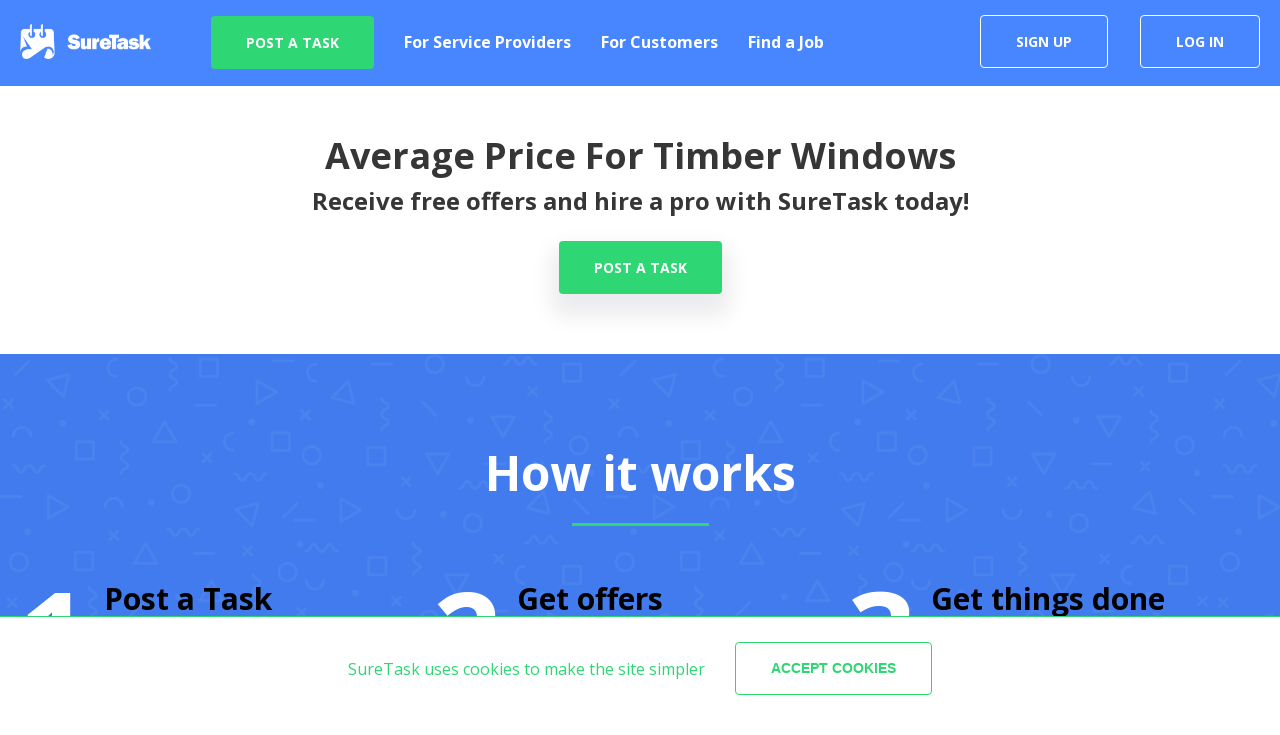

--- FILE ---
content_type: text/html; charset=UTF-8
request_url: https://suretask.com/tag/average-price-for-timber-windows
body_size: 2235
content:
<!doctype html><html lang="en"><head><meta charset="utf-8"/><meta name="viewport" content="initial-scale=1,maximum-scale=1,width=device-width"><meta http-equiv="X-UA-Compatible" content="IE=edge"/><link rel="shortcut icon" href="/favicon.ico"/><link rel="apple-touch-icon" sizes="180x180" href="/apple-touch-icon.png"><link rel="icon" type="image/png" sizes="32x32" href="/favicon-32x32.png"><link rel="icon" type="image/png" sizes="16x16" href="/favicon-16x16.png"><link rel="manifest" href="/site.webmanifest"><meta name="msapplication-TileColor" content="#da532c"><meta name="theme-color" content="#ffffff"><script async src="https://js.stripe.com/v3/"></script><script async src="https://www.paypal.com/sdk/js?client-id=AbutkfJqx_XBbHWzgqP6J6O0cMPw_sqteE1mU3QNYkKlip-5yf2ZGuCooZyB35u3A0fSIlv_9R1IDXgt&currency=GBP&disable-funding=credit,card"></script><script type="text/javascript">!function(){function a(a,n){return function(){window.dashlyasync.push(a,arguments)}}if("undefined"==typeof dashly){var n=document.createElement("script");n.type="text/javascript",n.async=!0,n.src="//cdn.dashly.app/api.min.js",document.getElementsByTagName("head")[0].appendChild(n),window.dashly={},window.dashlyasync=[],dashly.settings={};for(var e=["connect","track","identify","auth","oth","onReady","addCallback","removeCallback","trackMessageInteraction"],t=0;t<e.length;t++)dashly[e[t]]=a(e[t])}}(),dashly.connect("1972-405e8823cb87b209c37ea98fac8")</script><link href="https://fonts.googleapis.com/css?family=Open+Sans:400,700&display=swap" rel="stylesheet"><script>!function(e,t,a,n,g){e[n]=e[n]||[],e[n].push({"gtm.start":(new Date).getTime(),event:"gtm.js"});var m=t.getElementsByTagName(a)[0],r=t.createElement(a);r.async=!0,r.src="https://www.googletagmanager.com/gtm.js?id=GTM-TMXLCLF",m.parentNode.insertBefore(r,m)}(window,document,"script","dataLayer")</script><script>!function(e,t,n,c,o,a,f){e.fbq||(o=e.fbq=function(){o.callMethod?o.callMethod.apply(o,arguments):o.queue.push(arguments)},e._fbq||(e._fbq=o),(o.push=o).loaded=!0,o.version="2.0",o.queue=[],(a=t.createElement(n)).async=!0,a.src="https://connect.facebook.net/en_US/fbevents.js",(f=t.getElementsByTagName(n)[0]).parentNode.insertBefore(a,f))}(window,document,"script"),fbq("init","748442528958466"),fbq("track","PageView")</script><noscript><img height="1" width="1" src="https://www.facebook.com/tr?id=748442528958466&ev=PageView
      &noscript=1"/></noscript><title>SureTask connects you to safe and reliable professionals in your area</title><link href="/static/css/2.661b9127.chunk.css" rel="stylesheet"><link href="/static/css/main.d40feeef.chunk.css" rel="stylesheet"></head><body><noscript>You need to enable JavaScript to run this app.</noscript><div id="root"></div><noscript><iframe src="https://www.googletagmanager.com/ns.html?id=GTM-TMXLCLF" height="0" width="0" style="display:none;visibility:hidden"></iframe></noscript><script type="text/javascript" src="//s7.addthis.com/js/300/addthis_widget.js#pubid=ra-5e821cc41c88290c"></script><script>-1!==window.location.hostname.indexOf("suretask.co.uk")&&(window.location=window.location.href.replace("suretask.co.uk","suretask.com"))</script><script>!function(i){function e(e){for(var r,t,n=e[0],o=e[1],u=e[2],f=0,l=[];f<n.length;f++)t=n[f],Object.prototype.hasOwnProperty.call(p,t)&&p[t]&&l.push(p[t][0]),p[t]=0;for(r in o)Object.prototype.hasOwnProperty.call(o,r)&&(i[r]=o[r]);for(s&&s(e);l.length;)l.shift()();return c.push.apply(c,u||[]),a()}function a(){for(var e,r=0;r<c.length;r++){for(var t=c[r],n=!0,o=1;o<t.length;o++){var u=t[o];0!==p[u]&&(n=!1)}n&&(c.splice(r--,1),e=f(f.s=t[0]))}return e}var t={},p={1:0},c=[];function f(e){if(t[e])return t[e].exports;var r=t[e]={i:e,l:!1,exports:{}};return i[e].call(r.exports,r,r.exports,f),r.l=!0,r.exports}f.m=i,f.c=t,f.d=function(e,r,t){f.o(e,r)||Object.defineProperty(e,r,{enumerable:!0,get:t})},f.r=function(e){"undefined"!=typeof Symbol&&Symbol.toStringTag&&Object.defineProperty(e,Symbol.toStringTag,{value:"Module"}),Object.defineProperty(e,"__esModule",{value:!0})},f.t=function(r,e){if(1&e&&(r=f(r)),8&e)return r;if(4&e&&"object"==typeof r&&r&&r.__esModule)return r;var t=Object.create(null);if(f.r(t),Object.defineProperty(t,"default",{enumerable:!0,value:r}),2&e&&"string"!=typeof r)for(var n in r)f.d(t,n,function(e){return r[e]}.bind(null,n));return t},f.n=function(e){var r=e&&e.__esModule?function(){return e.default}:function(){return e};return f.d(r,"a",r),r},f.o=function(e,r){return Object.prototype.hasOwnProperty.call(e,r)},f.p="/";var r=this["webpackJsonpsure-frontend"]=this["webpackJsonpsure-frontend"]||[],n=r.push.bind(r);r.push=e,r=r.slice();for(var o=0;o<r.length;o++)e(r[o]);var s=n;a()}([])</script><script src="/static/js/2.6ab739fe.chunk.js"></script><script src="/static/js/main.ba672fa7.chunk.js"></script><script defer src="https://static.cloudflareinsights.com/beacon.min.js/vcd15cbe7772f49c399c6a5babf22c1241717689176015" integrity="sha512-ZpsOmlRQV6y907TI0dKBHq9Md29nnaEIPlkf84rnaERnq6zvWvPUqr2ft8M1aS28oN72PdrCzSjY4U6VaAw1EQ==" data-cf-beacon='{"version":"2024.11.0","token":"1a704b1b8410433c9f09cf88f2d568b4","r":1,"server_timing":{"name":{"cfCacheStatus":true,"cfEdge":true,"cfExtPri":true,"cfL4":true,"cfOrigin":true,"cfSpeedBrain":true},"location_startswith":null}}' crossorigin="anonymous"></script>
</body></html>

--- FILE ---
content_type: text/css; charset=UTF-8
request_url: https://suretask.com/static/css/main.d40feeef.chunk.css
body_size: 48329
content:
@charset "UTF-8";
/*! bulma.io v0.7.5 | MIT License | github.com/jgthms/bulma */@-webkit-keyframes spinAround{0%{-webkit-transform:rotate(0deg);transform:rotate(0deg)}to{-webkit-transform:rotate(359deg);transform:rotate(359deg)}}@keyframes spinAround{0%{-webkit-transform:rotate(0deg);transform:rotate(0deg)}to{-webkit-transform:rotate(359deg);transform:rotate(359deg)}}.breadcrumb,.button,.delete,.file,.is-unselectable,.modal-close,.pagination-ellipsis,.pagination-link,.pagination-next,.pagination-previous,.tabs{-webkit-touch-callout:none;-webkit-user-select:none;-moz-user-select:none;-ms-user-select:none;user-select:none}.navbar-link:not(.is-arrowless):after,.select:not(.is-multiple):not(.is-loading):after{border:3px solid transparent;border-radius:2px;border-right:0;border-top:0;content:" ";display:block;height:.625em;margin-top:-.4375em;pointer-events:none;position:absolute;top:50%;-webkit-transform:rotate(-45deg);transform:rotate(-45deg);-webkit-transform-origin:center;transform-origin:center;width:.625em}.block:not(:last-child),.box:not(:last-child),.breadcrumb:not(:last-child),.content:not(:last-child),.highlight:not(:last-child),.level:not(:last-child),.list:not(:last-child),.message:not(:last-child),.notification:not(:last-child),.progress:not(:last-child),.subtitle:not(:last-child),.table-container:not(:last-child),.table:not(:last-child),.tabs:not(:last-child),.title:not(:last-child){margin-bottom:1.5rem}.delete,.modal-close{-moz-appearance:none;-webkit-appearance:none;background-color:rgba(10,10,10,.2);border:none;border-radius:290486px;cursor:pointer;pointer-events:auto;display:inline-block;flex-grow:0;flex-shrink:0;font-size:0;height:20px;max-height:20px;max-width:20px;min-height:20px;min-width:20px;outline:none;position:relative;vertical-align:top;width:20px}.delete:after,.delete:before,.modal-close:after,.modal-close:before{background-color:#fff;content:"";display:block;left:50%;position:absolute;top:50%;-webkit-transform:translateX(-50%) translateY(-50%) rotate(45deg);transform:translateX(-50%) translateY(-50%) rotate(45deg);-webkit-transform-origin:center center;transform-origin:center center}.delete:before,.modal-close:before{height:2px;width:50%}.delete:after,.modal-close:after{height:50%;width:2px}.delete:focus,.delete:hover,.modal-close:focus,.modal-close:hover{background-color:rgba(10,10,10,.3)}.delete:active,.modal-close:active{background-color:rgba(10,10,10,.4)}.is-small.delete,.is-small.modal-close{height:16px;max-height:16px;max-width:16px;min-height:16px;min-width:16px;width:16px}.is-medium.delete,.is-medium.modal-close{height:24px;max-height:24px;max-width:24px;min-height:24px;min-width:24px;width:24px}.is-large.delete,.is-large.modal-close{height:32px;max-height:32px;max-width:32px;min-height:32px;min-width:32px;width:32px}.button.is-loading:after,.control.is-loading:after,.loader,.select.is-loading:after{-webkit-animation:spinAround .5s linear infinite;animation:spinAround .5s linear infinite;border-radius:290486px;border-color:transparent transparent #dbdbdb #dbdbdb;border-style:solid;border-width:2px;content:"";display:block;height:1em;position:relative;width:1em}.hero-video,.image.is-1by1 .has-ratio,.image.is-1by1 img,.image.is-1by2 .has-ratio,.image.is-1by2 img,.image.is-1by3 .has-ratio,.image.is-1by3 img,.image.is-2by1 .has-ratio,.image.is-2by1 img,.image.is-2by3 .has-ratio,.image.is-2by3 img,.image.is-3by1 .has-ratio,.image.is-3by1 img,.image.is-3by2 .has-ratio,.image.is-3by2 img,.image.is-3by4 .has-ratio,.image.is-3by4 img,.image.is-3by5 .has-ratio,.image.is-3by5 img,.image.is-4by3 .has-ratio,.image.is-4by3 img,.image.is-4by5 .has-ratio,.image.is-4by5 img,.image.is-5by3 .has-ratio,.image.is-5by3 img,.image.is-5by4 .has-ratio,.image.is-5by4 img,.image.is-9by16 .has-ratio,.image.is-9by16 img,.image.is-16by9 .has-ratio,.image.is-16by9 img,.image.is-square .has-ratio,.image.is-square img,.is-overlay,.modal,.modal-background{bottom:0;left:0;position:absolute;right:0;top:0}.button,.file-cta,.file-name,.input,.pagination-ellipsis,.pagination-link,.pagination-next,.pagination-previous,.select select,.textarea{-moz-appearance:none;-webkit-appearance:none;align-items:center;border:1px solid transparent;border-radius:4px;box-shadow:none;display:inline-flex;font-size:1rem;height:53px;justify-content:flex-start;line-height:1.5;padding:calc(.375em - 1px) calc(.625em - 1px);position:relative;vertical-align:top}.button:active,.button:focus,.file-cta:active,.file-cta:focus,.file-name:active,.file-name:focus,.input:active,.input:focus,.is-active.button,.is-active.file-cta,.is-active.file-name,.is-active.input,.is-active.pagination-ellipsis,.is-active.pagination-link,.is-active.pagination-next,.is-active.pagination-previous,.is-active.textarea,.is-focused.button,.is-focused.file-cta,.is-focused.file-name,.is-focused.input,.is-focused.pagination-ellipsis,.is-focused.pagination-link,.is-focused.pagination-next,.is-focused.pagination-previous,.is-focused.textarea,.pagination-ellipsis:active,.pagination-ellipsis:focus,.pagination-link:active,.pagination-link:focus,.pagination-next:active,.pagination-next:focus,.pagination-previous:active,.pagination-previous:focus,.select select.is-active,.select select.is-focused,.select select:active,.select select:focus,.textarea:active,.textarea:focus{outline:none}.button[disabled],.file-cta[disabled],.file-name[disabled],.input[disabled],.pagination-ellipsis[disabled],.pagination-link[disabled],.pagination-next[disabled],.pagination-previous[disabled],.select fieldset[disabled] select,.select select[disabled],.textarea[disabled],fieldset[disabled] .button,fieldset[disabled] .file-cta,fieldset[disabled] .file-name,fieldset[disabled] .input,fieldset[disabled] .pagination-ellipsis,fieldset[disabled] .pagination-link,fieldset[disabled] .pagination-next,fieldset[disabled] .pagination-previous,fieldset[disabled] .select select,fieldset[disabled] .textarea{cursor:not-allowed}

/*! minireset.css v0.0.4 | MIT License | github.com/jgthms/minireset.css */blockquote,body,dd,dl,dt,fieldset,figure,h1,h2,h3,h4,h5,h6,hr,html,iframe,legend,li,ol,p,pre,textarea,ul{margin:0;padding:0}h1,h2,h3,h4,h5,h6{font-size:100%;font-weight:400}ul{list-style:none}button,input,select,textarea{margin:0}html{box-sizing:border-box}*,:after,:before{box-sizing:inherit}embed,iframe,img,object,video{height:auto;max-width:100%}audio{max-width:100%}iframe{border:0}table{border-collapse:collapse;border-spacing:0}td,th{padding:0}td:not([align]),th:not([align]){text-align:left}html{background-color:#fff;font-size:16px;-moz-osx-font-smoothing:grayscale;-webkit-font-smoothing:antialiased;min-width:300px;overflow-x:hidden;overflow-y:scroll;text-rendering:optimizeLegibility;-webkit-text-size-adjust:100%;-ms-text-size-adjust:100%;text-size-adjust:100%}article,aside,figure,footer,header,hgroup,section{display:block}body,button,input,select,textarea{font-family:BlinkMacSystemFont,-apple-system,Segoe UI,Roboto,Oxygen,Ubuntu,Cantarell,Fira Sans,Droid Sans,Helvetica Neue,Helvetica,Arial,sans-serif}code,pre{-moz-osx-font-smoothing:auto;-webkit-font-smoothing:auto;font-family:monospace}body{color:#4a4a4a;font-size:1em;font-weight:400;line-height:1.5}a{color:#3273dc;cursor:pointer;text-decoration:none}a strong{color:currentColor}a:hover{color:#363636}code{color:#ff3860;font-size:.875em;font-weight:400;padding:.25em .5em}code,hr{background-color:#f5f5f5}hr{border:none;display:block;height:2px;margin:1.5rem 0}img{height:auto;max-width:100%}input[type=checkbox],input[type=radio]{vertical-align:baseline}small{font-size:.875em}span{font-style:inherit;font-weight:inherit}strong{color:#363636;font-weight:700}fieldset{border:none}pre{-webkit-overflow-scrolling:touch;background-color:#f5f5f5;color:#4a4a4a;font-size:.875em;overflow-x:auto;padding:1.25rem 1.5rem;white-space:pre;word-wrap:normal}pre code{background-color:transparent;color:currentColor;font-size:1em;padding:0}table td,table th{vertical-align:top}table td:not([align]),table th:not([align]){text-align:left}table th{color:#363636}.is-clearfix:after{clear:both;content:" ";display:table}.is-pulled-left{float:left!important}.is-pulled-right{float:right!important}.is-clipped{overflow:hidden!important}.is-size-1{font-size:3rem!important}.is-size-2{font-size:2.5rem!important}.is-size-3{font-size:2rem!important}.is-size-4{font-size:1.5rem!important}.is-size-5{font-size:1.25rem!important}.is-size-6{font-size:1rem!important}.is-size-7{font-size:.75rem!important}@media screen and (max-width:768px){.is-size-1-mobile{font-size:3rem!important}.is-size-2-mobile{font-size:2.5rem!important}.is-size-3-mobile{font-size:2rem!important}.is-size-4-mobile{font-size:1.5rem!important}.is-size-5-mobile{font-size:1.25rem!important}.is-size-6-mobile{font-size:1rem!important}.is-size-7-mobile{font-size:.75rem!important}}@media print,screen and (min-width:769px){.is-size-1-tablet{font-size:3rem!important}.is-size-2-tablet{font-size:2.5rem!important}.is-size-3-tablet{font-size:2rem!important}.is-size-4-tablet{font-size:1.5rem!important}.is-size-5-tablet{font-size:1.25rem!important}.is-size-6-tablet{font-size:1rem!important}.is-size-7-tablet{font-size:.75rem!important}}@media screen and (max-width:1023px){.is-size-1-touch{font-size:3rem!important}.is-size-2-touch{font-size:2.5rem!important}.is-size-3-touch{font-size:2rem!important}.is-size-4-touch{font-size:1.5rem!important}.is-size-5-touch{font-size:1.25rem!important}.is-size-6-touch{font-size:1rem!important}.is-size-7-touch{font-size:.75rem!important}}@media screen and (min-width:1024px){.is-size-1-desktop{font-size:3rem!important}.is-size-2-desktop{font-size:2.5rem!important}.is-size-3-desktop{font-size:2rem!important}.is-size-4-desktop{font-size:1.5rem!important}.is-size-5-desktop{font-size:1.25rem!important}.is-size-6-desktop{font-size:1rem!important}.is-size-7-desktop{font-size:.75rem!important}}@media screen and (min-width:1216px){.is-size-1-widescreen{font-size:3rem!important}.is-size-2-widescreen{font-size:2.5rem!important}.is-size-3-widescreen{font-size:2rem!important}.is-size-4-widescreen{font-size:1.5rem!important}.is-size-5-widescreen{font-size:1.25rem!important}.is-size-6-widescreen{font-size:1rem!important}.is-size-7-widescreen{font-size:.75rem!important}}@media screen and (min-width:1408px){.is-size-1-fullhd{font-size:3rem!important}.is-size-2-fullhd{font-size:2.5rem!important}.is-size-3-fullhd{font-size:2rem!important}.is-size-4-fullhd{font-size:1.5rem!important}.is-size-5-fullhd{font-size:1.25rem!important}.is-size-6-fullhd{font-size:1rem!important}.is-size-7-fullhd{font-size:.75rem!important}}.has-text-centered{text-align:center!important}.has-text-justified{text-align:justify!important}.has-text-left{text-align:left!important}.has-text-right{text-align:right!important}@media screen and (max-width:768px){.has-text-centered-mobile{text-align:center!important}}@media print,screen and (min-width:769px){.has-text-centered-tablet{text-align:center!important}}@media screen and (min-width:769px) and (max-width:1023px){.has-text-centered-tablet-only{text-align:center!important}}@media screen and (max-width:1023px){.has-text-centered-touch{text-align:center!important}}@media screen and (min-width:1024px){.has-text-centered-desktop{text-align:center!important}}@media screen and (min-width:1024px) and (max-width:1215px){.has-text-centered-desktop-only{text-align:center!important}}@media screen and (min-width:1216px){.has-text-centered-widescreen{text-align:center!important}}@media screen and (min-width:1216px) and (max-width:1407px){.has-text-centered-widescreen-only{text-align:center!important}}@media screen and (min-width:1408px){.has-text-centered-fullhd{text-align:center!important}}@media screen and (max-width:768px){.has-text-justified-mobile{text-align:justify!important}}@media print,screen and (min-width:769px){.has-text-justified-tablet{text-align:justify!important}}@media screen and (min-width:769px) and (max-width:1023px){.has-text-justified-tablet-only{text-align:justify!important}}@media screen and (max-width:1023px){.has-text-justified-touch{text-align:justify!important}}@media screen and (min-width:1024px){.has-text-justified-desktop{text-align:justify!important}}@media screen and (min-width:1024px) and (max-width:1215px){.has-text-justified-desktop-only{text-align:justify!important}}@media screen and (min-width:1216px){.has-text-justified-widescreen{text-align:justify!important}}@media screen and (min-width:1216px) and (max-width:1407px){.has-text-justified-widescreen-only{text-align:justify!important}}@media screen and (min-width:1408px){.has-text-justified-fullhd{text-align:justify!important}}@media screen and (max-width:768px){.has-text-left-mobile{text-align:left!important}}@media print,screen and (min-width:769px){.has-text-left-tablet{text-align:left!important}}@media screen and (min-width:769px) and (max-width:1023px){.has-text-left-tablet-only{text-align:left!important}}@media screen and (max-width:1023px){.has-text-left-touch{text-align:left!important}}@media screen and (min-width:1024px){.has-text-left-desktop{text-align:left!important}}@media screen and (min-width:1024px) and (max-width:1215px){.has-text-left-desktop-only{text-align:left!important}}@media screen and (min-width:1216px){.has-text-left-widescreen{text-align:left!important}}@media screen and (min-width:1216px) and (max-width:1407px){.has-text-left-widescreen-only{text-align:left!important}}@media screen and (min-width:1408px){.has-text-left-fullhd{text-align:left!important}}@media screen and (max-width:768px){.has-text-right-mobile{text-align:right!important}}@media print,screen and (min-width:769px){.has-text-right-tablet{text-align:right!important}}@media screen and (min-width:769px) and (max-width:1023px){.has-text-right-tablet-only{text-align:right!important}}@media screen and (max-width:1023px){.has-text-right-touch{text-align:right!important}}@media screen and (min-width:1024px){.has-text-right-desktop{text-align:right!important}}@media screen and (min-width:1024px) and (max-width:1215px){.has-text-right-desktop-only{text-align:right!important}}@media screen and (min-width:1216px){.has-text-right-widescreen{text-align:right!important}}@media screen and (min-width:1216px) and (max-width:1407px){.has-text-right-widescreen-only{text-align:right!important}}@media screen and (min-width:1408px){.has-text-right-fullhd{text-align:right!important}}.is-capitalized{text-transform:capitalize!important}.is-lowercase{text-transform:lowercase!important}.is-uppercase{text-transform:uppercase!important}.is-italic{font-style:italic!important}.has-text-white{color:#fff!important}a.has-text-white:focus,a.has-text-white:hover{color:#e6e6e6!important}.has-background-white{background-color:#fff!important}.has-text-black{color:#0a0a0a!important}a.has-text-black:focus,a.has-text-black:hover{color:#000!important}.has-background-black{background-color:#0a0a0a!important}.has-text-light{color:#f5f5f5!important}a.has-text-light:focus,a.has-text-light:hover{color:#dbdbdb!important}.has-background-light{background-color:#f5f5f5!important}.has-text-dark{color:#363636!important}a.has-text-dark:focus,a.has-text-dark:hover{color:#1c1c1c!important}.has-background-dark{background-color:#363636!important}.has-text-primary{color:#00d1b2!important}a.has-text-primary:focus,a.has-text-primary:hover{color:#009e86!important}.has-background-primary{background-color:#00d1b2!important}.has-text-link{color:#3273dc!important}a.has-text-link:focus,a.has-text-link:hover{color:#205bbc!important}.has-background-link{background-color:#3273dc!important}.has-text-info{color:#209cee!important}a.has-text-info:focus,a.has-text-info:hover{color:#0f81cc!important}.has-background-info{background-color:#209cee!important}.has-text-success{color:#23d160!important}a.has-text-success:focus,a.has-text-success:hover{color:#1ca64c!important}.has-background-success{background-color:#23d160!important}.has-text-warning{color:#ffdd57!important}a.has-text-warning:focus,a.has-text-warning:hover{color:#ffd324!important}.has-background-warning{background-color:#ffdd57!important}.has-text-danger{color:#ff3860!important}a.has-text-danger:focus,a.has-text-danger:hover{color:#ff0537!important}.has-background-danger{background-color:#ff3860!important}.has-text-black-bis{color:#121212!important}.has-background-black-bis{background-color:#121212!important}.has-text-black-ter{color:#242424!important}.has-background-black-ter{background-color:#242424!important}.has-text-grey-darker{color:#363636!important}.has-background-grey-darker{background-color:#363636!important}.has-text-grey-dark{color:#4a4a4a!important}.has-background-grey-dark{background-color:#4a4a4a!important}.has-text-grey{color:#7a7a7a!important}.has-background-grey{background-color:#7a7a7a!important}.has-text-grey-light{color:#b5b5b5!important}.has-background-grey-light{background-color:#b5b5b5!important}.has-text-grey-lighter{color:#dbdbdb!important}.has-background-grey-lighter{background-color:#dbdbdb!important}.has-text-white-ter{color:#f5f5f5!important}.has-background-white-ter{background-color:#f5f5f5!important}.has-text-white-bis{color:#fafafa!important}.has-background-white-bis{background-color:#fafafa!important}.has-text-weight-light{font-weight:300!important}.has-text-weight-normal{font-weight:400!important}.has-text-weight-medium{font-weight:500!important}.has-text-weight-semibold{font-weight:600!important}.has-text-weight-bold{font-weight:700!important}.is-family-primary,.is-family-sans-serif,.is-family-secondary{font-family:BlinkMacSystemFont,-apple-system,Segoe UI,Roboto,Oxygen,Ubuntu,Cantarell,Fira Sans,Droid Sans,Helvetica Neue,Helvetica,Arial,sans-serif!important}.is-family-code,.is-family-monospace{font-family:monospace!important}.is-block{display:block!important}@media screen and (max-width:768px){.is-block-mobile{display:block!important}}@media print,screen and (min-width:769px){.is-block-tablet{display:block!important}}@media screen and (min-width:769px) and (max-width:1023px){.is-block-tablet-only{display:block!important}}@media screen and (max-width:1023px){.is-block-touch{display:block!important}}@media screen and (min-width:1024px){.is-block-desktop{display:block!important}}@media screen and (min-width:1024px) and (max-width:1215px){.is-block-desktop-only{display:block!important}}@media screen and (min-width:1216px){.is-block-widescreen{display:block!important}}@media screen and (min-width:1216px) and (max-width:1407px){.is-block-widescreen-only{display:block!important}}@media screen and (min-width:1408px){.is-block-fullhd{display:block!important}}.is-flex{display:flex!important}@media screen and (max-width:768px){.is-flex-mobile{display:flex!important}}@media print,screen and (min-width:769px){.is-flex-tablet{display:flex!important}}@media screen and (min-width:769px) and (max-width:1023px){.is-flex-tablet-only{display:flex!important}}@media screen and (max-width:1023px){.is-flex-touch{display:flex!important}}@media screen and (min-width:1024px){.is-flex-desktop{display:flex!important}}@media screen and (min-width:1024px) and (max-width:1215px){.is-flex-desktop-only{display:flex!important}}@media screen and (min-width:1216px){.is-flex-widescreen{display:flex!important}}@media screen and (min-width:1216px) and (max-width:1407px){.is-flex-widescreen-only{display:flex!important}}@media screen and (min-width:1408px){.is-flex-fullhd{display:flex!important}}.is-inline{display:inline!important}@media screen and (max-width:768px){.is-inline-mobile{display:inline!important}}@media print,screen and (min-width:769px){.is-inline-tablet{display:inline!important}}@media screen and (min-width:769px) and (max-width:1023px){.is-inline-tablet-only{display:inline!important}}@media screen and (max-width:1023px){.is-inline-touch{display:inline!important}}@media screen and (min-width:1024px){.is-inline-desktop{display:inline!important}}@media screen and (min-width:1024px) and (max-width:1215px){.is-inline-desktop-only{display:inline!important}}@media screen and (min-width:1216px){.is-inline-widescreen{display:inline!important}}@media screen and (min-width:1216px) and (max-width:1407px){.is-inline-widescreen-only{display:inline!important}}@media screen and (min-width:1408px){.is-inline-fullhd{display:inline!important}}.is-inline-block{display:inline-block!important}@media screen and (max-width:768px){.is-inline-block-mobile{display:inline-block!important}}@media print,screen and (min-width:769px){.is-inline-block-tablet{display:inline-block!important}}@media screen and (min-width:769px) and (max-width:1023px){.is-inline-block-tablet-only{display:inline-block!important}}@media screen and (max-width:1023px){.is-inline-block-touch{display:inline-block!important}}@media screen and (min-width:1024px){.is-inline-block-desktop{display:inline-block!important}}@media screen and (min-width:1024px) and (max-width:1215px){.is-inline-block-desktop-only{display:inline-block!important}}@media screen and (min-width:1216px){.is-inline-block-widescreen{display:inline-block!important}}@media screen and (min-width:1216px) and (max-width:1407px){.is-inline-block-widescreen-only{display:inline-block!important}}@media screen and (min-width:1408px){.is-inline-block-fullhd{display:inline-block!important}}.is-inline-flex{display:inline-flex!important}@media screen and (max-width:768px){.is-inline-flex-mobile{display:inline-flex!important}}@media print,screen and (min-width:769px){.is-inline-flex-tablet{display:inline-flex!important}}@media screen and (min-width:769px) and (max-width:1023px){.is-inline-flex-tablet-only{display:inline-flex!important}}@media screen and (max-width:1023px){.is-inline-flex-touch{display:inline-flex!important}}@media screen and (min-width:1024px){.is-inline-flex-desktop{display:inline-flex!important}}@media screen and (min-width:1024px) and (max-width:1215px){.is-inline-flex-desktop-only{display:inline-flex!important}}@media screen and (min-width:1216px){.is-inline-flex-widescreen{display:inline-flex!important}}@media screen and (min-width:1216px) and (max-width:1407px){.is-inline-flex-widescreen-only{display:inline-flex!important}}@media screen and (min-width:1408px){.is-inline-flex-fullhd{display:inline-flex!important}}.is-hidden{display:none!important}.is-sr-only{border:none!important;clip:rect(0,0,0,0)!important;height:.01em!important;overflow:hidden!important;padding:0!important;position:absolute!important;white-space:nowrap!important;width:.01em!important}@media screen and (max-width:768px){.is-hidden-mobile{display:none!important}}@media print,screen and (min-width:769px){.is-hidden-tablet{display:none!important}}@media screen and (min-width:769px) and (max-width:1023px){.is-hidden-tablet-only{display:none!important}}@media screen and (max-width:1023px){.is-hidden-touch{display:none!important}}@media screen and (min-width:1024px){.is-hidden-desktop{display:none!important}}@media screen and (min-width:1024px) and (max-width:1215px){.is-hidden-desktop-only{display:none!important}}@media screen and (min-width:1216px){.is-hidden-widescreen{display:none!important}}@media screen and (min-width:1216px) and (max-width:1407px){.is-hidden-widescreen-only{display:none!important}}@media screen and (min-width:1408px){.is-hidden-fullhd{display:none!important}}.is-invisible{visibility:hidden!important}@media screen and (max-width:768px){.is-invisible-mobile{visibility:hidden!important}}@media print,screen and (min-width:769px){.is-invisible-tablet{visibility:hidden!important}}@media screen and (min-width:769px) and (max-width:1023px){.is-invisible-tablet-only{visibility:hidden!important}}@media screen and (max-width:1023px){.is-invisible-touch{visibility:hidden!important}}@media screen and (min-width:1024px){.is-invisible-desktop{visibility:hidden!important}}@media screen and (min-width:1024px) and (max-width:1215px){.is-invisible-desktop-only{visibility:hidden!important}}@media screen and (min-width:1216px){.is-invisible-widescreen{visibility:hidden!important}}@media screen and (min-width:1216px) and (max-width:1407px){.is-invisible-widescreen-only{visibility:hidden!important}}@media screen and (min-width:1408px){.is-invisible-fullhd{visibility:hidden!important}}.is-marginless{margin:0!important}.is-paddingless{padding:0!important}.is-radiusless{border-radius:0!important}.is-shadowless{box-shadow:none!important}.is-relative{position:relative!important}.box{background-color:#fff;border-radius:6px;box-shadow:0 2px 3px rgba(10,10,10,.1),0 0 0 1px rgba(10,10,10,.1);color:#4a4a4a;display:block;padding:1.25rem}a.box:focus,a.box:hover{box-shadow:0 2px 3px rgba(10,10,10,.1),0 0 0 1px #3273dc}a.box:active{box-shadow:inset 0 1px 2px rgba(10,10,10,.2),0 0 0 1px #3273dc}.button{background-color:#fff;border-color:#dbdbdb;border-width:1px;color:#363636;cursor:pointer;justify-content:center;padding:calc(.375em - 1px) .75em;text-align:center;white-space:nowrap}.button strong{color:inherit}.button .icon,.button .icon.is-large,.button .icon.is-medium,.button .icon.is-small{height:1.5em;width:1.5em}.button .icon:first-child:not(:last-child){margin-left:calc(-.375em - 1px);margin-right:.1875em}.button .icon:last-child:not(:first-child){margin-left:.1875em;margin-right:calc(-.375em - 1px)}.button .icon:first-child:last-child{margin-left:calc(-.375em - 1px);margin-right:calc(-.375em - 1px)}.button.is-hovered,.button:hover{border-color:#b5b5b5;color:#363636}.button.is-focused,.button:focus{border-color:#3273dc;color:#363636}.button.is-focused:not(:active),.button:focus:not(:active){box-shadow:0 0 0 .125em rgba(50,115,220,.25)}.button.is-active,.button:active{border-color:#4a4a4a;color:#363636}.button.is-text{background-color:transparent;border-color:transparent;color:#4a4a4a;text-decoration:underline}.button.is-text.is-focused,.button.is-text.is-hovered,.button.is-text:focus,.button.is-text:hover{background-color:#f5f5f5;color:#363636}.button.is-text.is-active,.button.is-text:active{background-color:#e8e8e8;color:#363636}.button.is-text[disabled],fieldset[disabled] .button.is-text{background-color:transparent;border-color:transparent;box-shadow:none}.button.is-white{background-color:#fff;border-color:transparent;color:#0a0a0a}.button.is-white.is-hovered,.button.is-white:hover{background-color:#f9f9f9;border-color:transparent;color:#0a0a0a}.button.is-white.is-focused,.button.is-white:focus{border-color:transparent;color:#0a0a0a}.button.is-white.is-focused:not(:active),.button.is-white:focus:not(:active){box-shadow:0 0 0 .125em hsla(0,0%,100%,.25)}.button.is-white.is-active,.button.is-white:active{background-color:#f2f2f2;border-color:transparent;color:#0a0a0a}.button.is-white[disabled],fieldset[disabled] .button.is-white{background-color:#fff;border-color:transparent;box-shadow:none}.button.is-white.is-inverted{background-color:#0a0a0a;color:#fff}.button.is-white.is-inverted.is-hovered,.button.is-white.is-inverted:hover{background-color:#000}.button.is-white.is-inverted[disabled],fieldset[disabled] .button.is-white.is-inverted{background-color:#0a0a0a;border-color:transparent;box-shadow:none;color:#fff}.button.is-white.is-loading:after{border-color:transparent transparent #0a0a0a #0a0a0a!important}.button.is-white.is-outlined{background-color:transparent;border-color:#fff;color:#fff}.button.is-white.is-outlined.is-focused,.button.is-white.is-outlined.is-hovered,.button.is-white.is-outlined:focus,.button.is-white.is-outlined:hover{background-color:#fff;border-color:#fff;color:#0a0a0a}.button.is-white.is-outlined.is-loading:after{border-color:transparent transparent #fff #fff!important}.button.is-white.is-outlined.is-loading.is-focused:after,.button.is-white.is-outlined.is-loading.is-hovered:after,.button.is-white.is-outlined.is-loading:focus:after,.button.is-white.is-outlined.is-loading:hover:after{border-color:transparent transparent #0a0a0a #0a0a0a!important}.button.is-white.is-outlined[disabled],fieldset[disabled] .button.is-white.is-outlined{background-color:transparent;border-color:#fff;box-shadow:none;color:#fff}.button.is-white.is-inverted.is-outlined{background-color:transparent;border-color:#0a0a0a;color:#0a0a0a}.button.is-white.is-inverted.is-outlined.is-focused,.button.is-white.is-inverted.is-outlined.is-hovered,.button.is-white.is-inverted.is-outlined:focus,.button.is-white.is-inverted.is-outlined:hover{background-color:#0a0a0a;color:#fff}.button.is-white.is-inverted.is-outlined.is-loading.is-focused:after,.button.is-white.is-inverted.is-outlined.is-loading.is-hovered:after,.button.is-white.is-inverted.is-outlined.is-loading:focus:after,.button.is-white.is-inverted.is-outlined.is-loading:hover:after{border-color:transparent transparent #fff #fff!important}.button.is-white.is-inverted.is-outlined[disabled],fieldset[disabled] .button.is-white.is-inverted.is-outlined{background-color:transparent;border-color:#0a0a0a;box-shadow:none;color:#0a0a0a}.button.is-black{background-color:#0a0a0a;border-color:transparent;color:#fff}.button.is-black.is-hovered,.button.is-black:hover{background-color:#040404;border-color:transparent;color:#fff}.button.is-black.is-focused,.button.is-black:focus{border-color:transparent;color:#fff}.button.is-black.is-focused:not(:active),.button.is-black:focus:not(:active){box-shadow:0 0 0 .125em rgba(10,10,10,.25)}.button.is-black.is-active,.button.is-black:active{background-color:#000;border-color:transparent;color:#fff}.button.is-black[disabled],fieldset[disabled] .button.is-black{background-color:#0a0a0a;border-color:transparent;box-shadow:none}.button.is-black.is-inverted{background-color:#fff;color:#0a0a0a}.button.is-black.is-inverted.is-hovered,.button.is-black.is-inverted:hover{background-color:#f2f2f2}.button.is-black.is-inverted[disabled],fieldset[disabled] .button.is-black.is-inverted{background-color:#fff;border-color:transparent;box-shadow:none;color:#0a0a0a}.button.is-black.is-loading:after{border-color:transparent transparent #fff #fff!important}.button.is-black.is-outlined{background-color:transparent;border-color:#0a0a0a;color:#0a0a0a}.button.is-black.is-outlined.is-focused,.button.is-black.is-outlined.is-hovered,.button.is-black.is-outlined:focus,.button.is-black.is-outlined:hover{background-color:#0a0a0a;border-color:#0a0a0a;color:#fff}.button.is-black.is-outlined.is-loading:after{border-color:transparent transparent #0a0a0a #0a0a0a!important}.button.is-black.is-outlined.is-loading.is-focused:after,.button.is-black.is-outlined.is-loading.is-hovered:after,.button.is-black.is-outlined.is-loading:focus:after,.button.is-black.is-outlined.is-loading:hover:after{border-color:transparent transparent #fff #fff!important}.button.is-black.is-outlined[disabled],fieldset[disabled] .button.is-black.is-outlined{background-color:transparent;border-color:#0a0a0a;box-shadow:none;color:#0a0a0a}.button.is-black.is-inverted.is-outlined{background-color:transparent;border-color:#fff;color:#fff}.button.is-black.is-inverted.is-outlined.is-focused,.button.is-black.is-inverted.is-outlined.is-hovered,.button.is-black.is-inverted.is-outlined:focus,.button.is-black.is-inverted.is-outlined:hover{background-color:#fff;color:#0a0a0a}.button.is-black.is-inverted.is-outlined.is-loading.is-focused:after,.button.is-black.is-inverted.is-outlined.is-loading.is-hovered:after,.button.is-black.is-inverted.is-outlined.is-loading:focus:after,.button.is-black.is-inverted.is-outlined.is-loading:hover:after{border-color:transparent transparent #0a0a0a #0a0a0a!important}.button.is-black.is-inverted.is-outlined[disabled],fieldset[disabled] .button.is-black.is-inverted.is-outlined{background-color:transparent;border-color:#fff;box-shadow:none;color:#fff}.button.is-light{background-color:#f5f5f5;border-color:transparent;color:#363636}.button.is-light.is-hovered,.button.is-light:hover{background-color:#eee;border-color:transparent;color:#363636}.button.is-light.is-focused,.button.is-light:focus{border-color:transparent;color:#363636}.button.is-light.is-focused:not(:active),.button.is-light:focus:not(:active){box-shadow:0 0 0 .125em hsla(0,0%,96.1%,.25)}.button.is-light.is-active,.button.is-light:active{background-color:#e8e8e8;border-color:transparent;color:#363636}.button.is-light[disabled],fieldset[disabled] .button.is-light{background-color:#f5f5f5;border-color:transparent;box-shadow:none}.button.is-light.is-inverted{background-color:#363636;color:#f5f5f5}.button.is-light.is-inverted.is-hovered,.button.is-light.is-inverted:hover{background-color:#292929}.button.is-light.is-inverted[disabled],fieldset[disabled] .button.is-light.is-inverted{background-color:#363636;border-color:transparent;box-shadow:none;color:#f5f5f5}.button.is-light.is-loading:after{border-color:transparent transparent #363636 #363636!important}.button.is-light.is-outlined{background-color:transparent;border-color:#f5f5f5;color:#f5f5f5}.button.is-light.is-outlined.is-focused,.button.is-light.is-outlined.is-hovered,.button.is-light.is-outlined:focus,.button.is-light.is-outlined:hover{background-color:#f5f5f5;border-color:#f5f5f5;color:#363636}.button.is-light.is-outlined.is-loading:after{border-color:transparent transparent #f5f5f5 #f5f5f5!important}.button.is-light.is-outlined.is-loading.is-focused:after,.button.is-light.is-outlined.is-loading.is-hovered:after,.button.is-light.is-outlined.is-loading:focus:after,.button.is-light.is-outlined.is-loading:hover:after{border-color:transparent transparent #363636 #363636!important}.button.is-light.is-outlined[disabled],fieldset[disabled] .button.is-light.is-outlined{background-color:transparent;border-color:#f5f5f5;box-shadow:none;color:#f5f5f5}.button.is-light.is-inverted.is-outlined{background-color:transparent;border-color:#363636;color:#363636}.button.is-light.is-inverted.is-outlined.is-focused,.button.is-light.is-inverted.is-outlined.is-hovered,.button.is-light.is-inverted.is-outlined:focus,.button.is-light.is-inverted.is-outlined:hover{background-color:#363636;color:#f5f5f5}.button.is-light.is-inverted.is-outlined.is-loading.is-focused:after,.button.is-light.is-inverted.is-outlined.is-loading.is-hovered:after,.button.is-light.is-inverted.is-outlined.is-loading:focus:after,.button.is-light.is-inverted.is-outlined.is-loading:hover:after{border-color:transparent transparent #f5f5f5 #f5f5f5!important}.button.is-light.is-inverted.is-outlined[disabled],fieldset[disabled] .button.is-light.is-inverted.is-outlined{background-color:transparent;border-color:#363636;box-shadow:none;color:#363636}.button.is-dark{background-color:#363636;border-color:transparent;color:#f5f5f5}.button.is-dark.is-hovered,.button.is-dark:hover{background-color:#2f2f2f;border-color:transparent;color:#f5f5f5}.button.is-dark.is-focused,.button.is-dark:focus{border-color:transparent;color:#f5f5f5}.button.is-dark.is-focused:not(:active),.button.is-dark:focus:not(:active){box-shadow:0 0 0 .125em rgba(54,54,54,.25)}.button.is-dark.is-active,.button.is-dark:active{background-color:#292929;border-color:transparent;color:#f5f5f5}.button.is-dark[disabled],fieldset[disabled] .button.is-dark{background-color:#363636;border-color:transparent;box-shadow:none}.button.is-dark.is-inverted{background-color:#f5f5f5;color:#363636}.button.is-dark.is-inverted.is-hovered,.button.is-dark.is-inverted:hover{background-color:#e8e8e8}.button.is-dark.is-inverted[disabled],fieldset[disabled] .button.is-dark.is-inverted{background-color:#f5f5f5;border-color:transparent;box-shadow:none;color:#363636}.button.is-dark.is-loading:after{border-color:transparent transparent #f5f5f5 #f5f5f5!important}.button.is-dark.is-outlined{background-color:transparent;border-color:#363636;color:#363636}.button.is-dark.is-outlined.is-focused,.button.is-dark.is-outlined.is-hovered,.button.is-dark.is-outlined:focus,.button.is-dark.is-outlined:hover{background-color:#363636;border-color:#363636;color:#f5f5f5}.button.is-dark.is-outlined.is-loading:after{border-color:transparent transparent #363636 #363636!important}.button.is-dark.is-outlined.is-loading.is-focused:after,.button.is-dark.is-outlined.is-loading.is-hovered:after,.button.is-dark.is-outlined.is-loading:focus:after,.button.is-dark.is-outlined.is-loading:hover:after{border-color:transparent transparent #f5f5f5 #f5f5f5!important}.button.is-dark.is-outlined[disabled],fieldset[disabled] .button.is-dark.is-outlined{background-color:transparent;border-color:#363636;box-shadow:none;color:#363636}.button.is-dark.is-inverted.is-outlined{background-color:transparent;border-color:#f5f5f5;color:#f5f5f5}.button.is-dark.is-inverted.is-outlined.is-focused,.button.is-dark.is-inverted.is-outlined.is-hovered,.button.is-dark.is-inverted.is-outlined:focus,.button.is-dark.is-inverted.is-outlined:hover{background-color:#f5f5f5;color:#363636}.button.is-dark.is-inverted.is-outlined.is-loading.is-focused:after,.button.is-dark.is-inverted.is-outlined.is-loading.is-hovered:after,.button.is-dark.is-inverted.is-outlined.is-loading:focus:after,.button.is-dark.is-inverted.is-outlined.is-loading:hover:after{border-color:transparent transparent #363636 #363636!important}.button.is-dark.is-inverted.is-outlined[disabled],fieldset[disabled] .button.is-dark.is-inverted.is-outlined{background-color:transparent;border-color:#f5f5f5;box-shadow:none;color:#f5f5f5}.button.is-primary{background-color:#00d1b2;border-color:transparent;color:#fff}.button.is-primary.is-hovered,.button.is-primary:hover{background-color:#00c4a7;border-color:transparent;color:#fff}.button.is-primary.is-focused,.button.is-primary:focus{border-color:transparent;color:#fff}.button.is-primary.is-focused:not(:active),.button.is-primary:focus:not(:active){box-shadow:0 0 0 .125em rgba(0,209,178,.25)}.button.is-primary.is-active,.button.is-primary:active{background-color:#00b89c;border-color:transparent;color:#fff}.button.is-primary[disabled],fieldset[disabled] .button.is-primary{background-color:#00d1b2;border-color:transparent;box-shadow:none}.button.is-primary.is-inverted{background-color:#fff;color:#00d1b2}.button.is-primary.is-inverted.is-hovered,.button.is-primary.is-inverted:hover{background-color:#f2f2f2}.button.is-primary.is-inverted[disabled],fieldset[disabled] .button.is-primary.is-inverted{background-color:#fff;border-color:transparent;box-shadow:none;color:#00d1b2}.button.is-primary.is-loading:after{border-color:transparent transparent #fff #fff!important}.button.is-primary.is-outlined{background-color:transparent;border-color:#00d1b2;color:#00d1b2}.button.is-primary.is-outlined.is-focused,.button.is-primary.is-outlined.is-hovered,.button.is-primary.is-outlined:focus,.button.is-primary.is-outlined:hover{background-color:#00d1b2;border-color:#00d1b2;color:#fff}.button.is-primary.is-outlined.is-loading:after{border-color:transparent transparent #00d1b2 #00d1b2!important}.button.is-primary.is-outlined.is-loading.is-focused:after,.button.is-primary.is-outlined.is-loading.is-hovered:after,.button.is-primary.is-outlined.is-loading:focus:after,.button.is-primary.is-outlined.is-loading:hover:after{border-color:transparent transparent #fff #fff!important}.button.is-primary.is-outlined[disabled],fieldset[disabled] .button.is-primary.is-outlined{background-color:transparent;border-color:#00d1b2;box-shadow:none;color:#00d1b2}.button.is-primary.is-inverted.is-outlined{background-color:transparent;border-color:#fff;color:#fff}.button.is-primary.is-inverted.is-outlined.is-focused,.button.is-primary.is-inverted.is-outlined.is-hovered,.button.is-primary.is-inverted.is-outlined:focus,.button.is-primary.is-inverted.is-outlined:hover{background-color:#fff;color:#00d1b2}.button.is-primary.is-inverted.is-outlined.is-loading.is-focused:after,.button.is-primary.is-inverted.is-outlined.is-loading.is-hovered:after,.button.is-primary.is-inverted.is-outlined.is-loading:focus:after,.button.is-primary.is-inverted.is-outlined.is-loading:hover:after{border-color:transparent transparent #00d1b2 #00d1b2!important}.button.is-primary.is-inverted.is-outlined[disabled],fieldset[disabled] .button.is-primary.is-inverted.is-outlined{background-color:transparent;border-color:#fff;box-shadow:none;color:#fff}.button.is-link{background-color:#3273dc;border-color:transparent;color:#fff}.button.is-link.is-hovered,.button.is-link:hover{background-color:#276cda;border-color:transparent;color:#fff}.button.is-link.is-focused,.button.is-link:focus{border-color:transparent;color:#fff}.button.is-link.is-focused:not(:active),.button.is-link:focus:not(:active){box-shadow:0 0 0 .125em rgba(50,115,220,.25)}.button.is-link.is-active,.button.is-link:active{background-color:#2366d1;border-color:transparent;color:#fff}.button.is-link[disabled],fieldset[disabled] .button.is-link{background-color:#3273dc;border-color:transparent;box-shadow:none}.button.is-link.is-inverted{background-color:#fff;color:#3273dc}.button.is-link.is-inverted.is-hovered,.button.is-link.is-inverted:hover{background-color:#f2f2f2}.button.is-link.is-inverted[disabled],fieldset[disabled] .button.is-link.is-inverted{background-color:#fff;border-color:transparent;box-shadow:none;color:#3273dc}.button.is-link.is-loading:after{border-color:transparent transparent #fff #fff!important}.button.is-link.is-outlined{background-color:transparent;border-color:#3273dc;color:#3273dc}.button.is-link.is-outlined.is-focused,.button.is-link.is-outlined.is-hovered,.button.is-link.is-outlined:focus,.button.is-link.is-outlined:hover{background-color:#3273dc;border-color:#3273dc;color:#fff}.button.is-link.is-outlined.is-loading:after{border-color:transparent transparent #3273dc #3273dc!important}.button.is-link.is-outlined.is-loading.is-focused:after,.button.is-link.is-outlined.is-loading.is-hovered:after,.button.is-link.is-outlined.is-loading:focus:after,.button.is-link.is-outlined.is-loading:hover:after{border-color:transparent transparent #fff #fff!important}.button.is-link.is-outlined[disabled],fieldset[disabled] .button.is-link.is-outlined{background-color:transparent;border-color:#3273dc;box-shadow:none;color:#3273dc}.button.is-link.is-inverted.is-outlined{background-color:transparent;border-color:#fff;color:#fff}.button.is-link.is-inverted.is-outlined.is-focused,.button.is-link.is-inverted.is-outlined.is-hovered,.button.is-link.is-inverted.is-outlined:focus,.button.is-link.is-inverted.is-outlined:hover{background-color:#fff;color:#3273dc}.button.is-link.is-inverted.is-outlined.is-loading.is-focused:after,.button.is-link.is-inverted.is-outlined.is-loading.is-hovered:after,.button.is-link.is-inverted.is-outlined.is-loading:focus:after,.button.is-link.is-inverted.is-outlined.is-loading:hover:after{border-color:transparent transparent #3273dc #3273dc!important}.button.is-link.is-inverted.is-outlined[disabled],fieldset[disabled] .button.is-link.is-inverted.is-outlined{background-color:transparent;border-color:#fff;box-shadow:none;color:#fff}.button.is-info{background-color:#209cee;border-color:transparent;color:#fff}.button.is-info.is-hovered,.button.is-info:hover{background-color:#1496ed;border-color:transparent;color:#fff}.button.is-info.is-focused,.button.is-info:focus{border-color:transparent;color:#fff}.button.is-info.is-focused:not(:active),.button.is-info:focus:not(:active){box-shadow:0 0 0 .125em rgba(32,156,238,.25)}.button.is-info.is-active,.button.is-info:active{background-color:#118fe4;border-color:transparent;color:#fff}.button.is-info[disabled],fieldset[disabled] .button.is-info{background-color:#209cee;border-color:transparent;box-shadow:none}.button.is-info.is-inverted{background-color:#fff;color:#209cee}.button.is-info.is-inverted.is-hovered,.button.is-info.is-inverted:hover{background-color:#f2f2f2}.button.is-info.is-inverted[disabled],fieldset[disabled] .button.is-info.is-inverted{background-color:#fff;border-color:transparent;box-shadow:none;color:#209cee}.button.is-info.is-loading:after{border-color:transparent transparent #fff #fff!important}.button.is-info.is-outlined{background-color:transparent;border-color:#209cee;color:#209cee}.button.is-info.is-outlined.is-focused,.button.is-info.is-outlined.is-hovered,.button.is-info.is-outlined:focus,.button.is-info.is-outlined:hover{background-color:#209cee;border-color:#209cee;color:#fff}.button.is-info.is-outlined.is-loading:after{border-color:transparent transparent #209cee #209cee!important}.button.is-info.is-outlined.is-loading.is-focused:after,.button.is-info.is-outlined.is-loading.is-hovered:after,.button.is-info.is-outlined.is-loading:focus:after,.button.is-info.is-outlined.is-loading:hover:after{border-color:transparent transparent #fff #fff!important}.button.is-info.is-outlined[disabled],fieldset[disabled] .button.is-info.is-outlined{background-color:transparent;border-color:#209cee;box-shadow:none;color:#209cee}.button.is-info.is-inverted.is-outlined{background-color:transparent;border-color:#fff;color:#fff}.button.is-info.is-inverted.is-outlined.is-focused,.button.is-info.is-inverted.is-outlined.is-hovered,.button.is-info.is-inverted.is-outlined:focus,.button.is-info.is-inverted.is-outlined:hover{background-color:#fff;color:#209cee}.button.is-info.is-inverted.is-outlined.is-loading.is-focused:after,.button.is-info.is-inverted.is-outlined.is-loading.is-hovered:after,.button.is-info.is-inverted.is-outlined.is-loading:focus:after,.button.is-info.is-inverted.is-outlined.is-loading:hover:after{border-color:transparent transparent #209cee #209cee!important}.button.is-info.is-inverted.is-outlined[disabled],fieldset[disabled] .button.is-info.is-inverted.is-outlined{background-color:transparent;border-color:#fff;box-shadow:none;color:#fff}.button.is-success{background-color:#23d160;border-color:transparent;color:#fff}.button.is-success.is-hovered,.button.is-success:hover{background-color:#22c65b;border-color:transparent;color:#fff}.button.is-success.is-focused,.button.is-success:focus{border-color:transparent;color:#fff}.button.is-success.is-focused:not(:active),.button.is-success:focus:not(:active){box-shadow:0 0 0 .125em rgba(35,209,96,.25)}.button.is-success.is-active,.button.is-success:active{background-color:#20bc56;border-color:transparent;color:#fff}.button.is-success[disabled],fieldset[disabled] .button.is-success{background-color:#23d160;border-color:transparent;box-shadow:none}.button.is-success.is-inverted{background-color:#fff;color:#23d160}.button.is-success.is-inverted.is-hovered,.button.is-success.is-inverted:hover{background-color:#f2f2f2}.button.is-success.is-inverted[disabled],fieldset[disabled] .button.is-success.is-inverted{background-color:#fff;border-color:transparent;box-shadow:none;color:#23d160}.button.is-success.is-loading:after{border-color:transparent transparent #fff #fff!important}.button.is-success.is-outlined{background-color:transparent;border-color:#23d160;color:#23d160}.button.is-success.is-outlined.is-focused,.button.is-success.is-outlined.is-hovered,.button.is-success.is-outlined:focus,.button.is-success.is-outlined:hover{background-color:#23d160;border-color:#23d160;color:#fff}.button.is-success.is-outlined.is-loading:after{border-color:transparent transparent #23d160 #23d160!important}.button.is-success.is-outlined.is-loading.is-focused:after,.button.is-success.is-outlined.is-loading.is-hovered:after,.button.is-success.is-outlined.is-loading:focus:after,.button.is-success.is-outlined.is-loading:hover:after{border-color:transparent transparent #fff #fff!important}.button.is-success.is-outlined[disabled],fieldset[disabled] .button.is-success.is-outlined{background-color:transparent;border-color:#23d160;box-shadow:none;color:#23d160}.button.is-success.is-inverted.is-outlined{background-color:transparent;border-color:#fff;color:#fff}.button.is-success.is-inverted.is-outlined.is-focused,.button.is-success.is-inverted.is-outlined.is-hovered,.button.is-success.is-inverted.is-outlined:focus,.button.is-success.is-inverted.is-outlined:hover{background-color:#fff;color:#23d160}.button.is-success.is-inverted.is-outlined.is-loading.is-focused:after,.button.is-success.is-inverted.is-outlined.is-loading.is-hovered:after,.button.is-success.is-inverted.is-outlined.is-loading:focus:after,.button.is-success.is-inverted.is-outlined.is-loading:hover:after{border-color:transparent transparent #23d160 #23d160!important}.button.is-success.is-inverted.is-outlined[disabled],fieldset[disabled] .button.is-success.is-inverted.is-outlined{background-color:transparent;border-color:#fff;box-shadow:none;color:#fff}.button.is-warning{background-color:#ffdd57;border-color:transparent;color:rgba(0,0,0,.7)}.button.is-warning.is-hovered,.button.is-warning:hover{background-color:#ffdb4a;border-color:transparent;color:rgba(0,0,0,.7)}.button.is-warning.is-focused,.button.is-warning:focus{border-color:transparent;color:rgba(0,0,0,.7)}.button.is-warning.is-focused:not(:active),.button.is-warning:focus:not(:active){box-shadow:0 0 0 .125em rgba(255,221,87,.25)}.button.is-warning.is-active,.button.is-warning:active{background-color:#ffd83d;border-color:transparent;color:rgba(0,0,0,.7)}.button.is-warning[disabled],fieldset[disabled] .button.is-warning{background-color:#ffdd57;border-color:transparent;box-shadow:none}.button.is-warning.is-inverted{color:#ffdd57}.button.is-warning.is-inverted,.button.is-warning.is-inverted.is-hovered,.button.is-warning.is-inverted:hover{background-color:rgba(0,0,0,.7)}.button.is-warning.is-inverted[disabled],fieldset[disabled] .button.is-warning.is-inverted{background-color:rgba(0,0,0,.7);border-color:transparent;box-shadow:none;color:#ffdd57}.button.is-warning.is-loading:after{border-color:transparent transparent rgba(0,0,0,.7) rgba(0,0,0,.7)!important}.button.is-warning.is-outlined{background-color:transparent;border-color:#ffdd57;color:#ffdd57}.button.is-warning.is-outlined.is-focused,.button.is-warning.is-outlined.is-hovered,.button.is-warning.is-outlined:focus,.button.is-warning.is-outlined:hover{background-color:#ffdd57;border-color:#ffdd57;color:rgba(0,0,0,.7)}.button.is-warning.is-outlined.is-loading:after{border-color:transparent transparent #ffdd57 #ffdd57!important}.button.is-warning.is-outlined.is-loading.is-focused:after,.button.is-warning.is-outlined.is-loading.is-hovered:after,.button.is-warning.is-outlined.is-loading:focus:after,.button.is-warning.is-outlined.is-loading:hover:after{border-color:transparent transparent rgba(0,0,0,.7) rgba(0,0,0,.7)!important}.button.is-warning.is-outlined[disabled],fieldset[disabled] .button.is-warning.is-outlined{background-color:transparent;border-color:#ffdd57;box-shadow:none;color:#ffdd57}.button.is-warning.is-inverted.is-outlined{background-color:transparent;border-color:rgba(0,0,0,.7);color:rgba(0,0,0,.7)}.button.is-warning.is-inverted.is-outlined.is-focused,.button.is-warning.is-inverted.is-outlined.is-hovered,.button.is-warning.is-inverted.is-outlined:focus,.button.is-warning.is-inverted.is-outlined:hover{background-color:rgba(0,0,0,.7);color:#ffdd57}.button.is-warning.is-inverted.is-outlined.is-loading.is-focused:after,.button.is-warning.is-inverted.is-outlined.is-loading.is-hovered:after,.button.is-warning.is-inverted.is-outlined.is-loading:focus:after,.button.is-warning.is-inverted.is-outlined.is-loading:hover:after{border-color:transparent transparent #ffdd57 #ffdd57!important}.button.is-warning.is-inverted.is-outlined[disabled],fieldset[disabled] .button.is-warning.is-inverted.is-outlined{background-color:transparent;border-color:rgba(0,0,0,.7);box-shadow:none;color:rgba(0,0,0,.7)}.button.is-danger{background-color:#ff3860;border-color:transparent;color:#fff}.button.is-danger.is-hovered,.button.is-danger:hover{background-color:#ff2b56;border-color:transparent;color:#fff}.button.is-danger.is-focused,.button.is-danger:focus{border-color:transparent;color:#fff}.button.is-danger.is-focused:not(:active),.button.is-danger:focus:not(:active){box-shadow:0 0 0 .125em rgba(255,56,96,.25)}.button.is-danger.is-active,.button.is-danger:active{background-color:#ff1f4b;border-color:transparent;color:#fff}.button.is-danger[disabled],fieldset[disabled] .button.is-danger{background-color:#ff3860;border-color:transparent;box-shadow:none}.button.is-danger.is-inverted{background-color:#fff;color:#ff3860}.button.is-danger.is-inverted.is-hovered,.button.is-danger.is-inverted:hover{background-color:#f2f2f2}.button.is-danger.is-inverted[disabled],fieldset[disabled] .button.is-danger.is-inverted{background-color:#fff;border-color:transparent;box-shadow:none;color:#ff3860}.button.is-danger.is-loading:after{border-color:transparent transparent #fff #fff!important}.button.is-danger.is-outlined{background-color:transparent;border-color:#ff3860;color:#ff3860}.button.is-danger.is-outlined.is-focused,.button.is-danger.is-outlined.is-hovered,.button.is-danger.is-outlined:focus,.button.is-danger.is-outlined:hover{background-color:#ff3860;border-color:#ff3860;color:#fff}.button.is-danger.is-outlined.is-loading:after{border-color:transparent transparent #ff3860 #ff3860!important}.button.is-danger.is-outlined.is-loading.is-focused:after,.button.is-danger.is-outlined.is-loading.is-hovered:after,.button.is-danger.is-outlined.is-loading:focus:after,.button.is-danger.is-outlined.is-loading:hover:after{border-color:transparent transparent #fff #fff!important}.button.is-danger.is-outlined[disabled],fieldset[disabled] .button.is-danger.is-outlined{background-color:transparent;border-color:#ff3860;box-shadow:none;color:#ff3860}.button.is-danger.is-inverted.is-outlined{background-color:transparent;border-color:#fff;color:#fff}.button.is-danger.is-inverted.is-outlined.is-focused,.button.is-danger.is-inverted.is-outlined.is-hovered,.button.is-danger.is-inverted.is-outlined:focus,.button.is-danger.is-inverted.is-outlined:hover{background-color:#fff;color:#ff3860}.button.is-danger.is-inverted.is-outlined.is-loading.is-focused:after,.button.is-danger.is-inverted.is-outlined.is-loading.is-hovered:after,.button.is-danger.is-inverted.is-outlined.is-loading:focus:after,.button.is-danger.is-inverted.is-outlined.is-loading:hover:after{border-color:transparent transparent #ff3860 #ff3860!important}.button.is-danger.is-inverted.is-outlined[disabled],fieldset[disabled] .button.is-danger.is-inverted.is-outlined{background-color:transparent;border-color:#fff;box-shadow:none;color:#fff}.button.is-small{border-radius:2px;font-size:.75rem}.button.is-normal{font-size:1rem}.button.is-medium{font-size:1.25rem}.button.is-large{font-size:1.5rem}.button[disabled],fieldset[disabled] .button{background-color:#fff;border-color:#dbdbdb;box-shadow:none;opacity:.5}.button.is-fullwidth{display:flex;width:100%}.button.is-loading{color:transparent!important;pointer-events:none}.button.is-loading:after{position:absolute;left:calc(50% - .5em);top:calc(50% - .5em);position:absolute!important}.button.is-static{background-color:#f5f5f5;border-color:#dbdbdb;color:#7a7a7a;box-shadow:none;pointer-events:none}.button.is-rounded{border-radius:290486px;padding-left:1em;padding-right:1em}.buttons{align-items:center;display:flex;flex-wrap:wrap;justify-content:flex-start}.buttons .button{margin-bottom:.5rem}.buttons .button:not(:last-child):not(.is-fullwidth){margin-right:.5rem}.buttons:last-child{margin-bottom:-.5rem}.buttons:not(:last-child){margin-bottom:1rem}.buttons.are-small .button:not(.is-normal):not(.is-medium):not(.is-large){border-radius:2px;font-size:.75rem}.buttons.are-medium .button:not(.is-small):not(.is-normal):not(.is-large){font-size:1.25rem}.buttons.are-large .button:not(.is-small):not(.is-normal):not(.is-medium){font-size:1.5rem}.buttons.has-addons .button:not(:first-child){border-bottom-left-radius:0;border-top-left-radius:0}.buttons.has-addons .button:not(:last-child){border-bottom-right-radius:0;border-top-right-radius:0;margin-right:-1px}.buttons.has-addons .button:last-child{margin-right:0}.buttons.has-addons .button.is-hovered,.buttons.has-addons .button:hover{z-index:2}.buttons.has-addons .button.is-active,.buttons.has-addons .button.is-focused,.buttons.has-addons .button.is-selected,.buttons.has-addons .button:active,.buttons.has-addons .button:focus{z-index:3}.buttons.has-addons .button.is-active:hover,.buttons.has-addons .button.is-focused:hover,.buttons.has-addons .button.is-selected:hover,.buttons.has-addons .button:active:hover,.buttons.has-addons .button:focus:hover{z-index:4}.buttons.has-addons .button.is-expanded{flex-grow:1;flex-shrink:1}.buttons.is-centered{justify-content:center}.buttons.is-centered:not(.has-addons) .button:not(.is-fullwidth){margin-left:.25rem;margin-right:.25rem}.buttons.is-right{justify-content:flex-end}.buttons.is-right:not(.has-addons) .button:not(.is-fullwidth){margin-left:.25rem;margin-right:.25rem}.container{flex-grow:1;margin:0 auto;position:relative;width:auto}@media screen and (min-width:1024px){.container{max-width:960px}.container.is-fluid{margin-left:32px;margin-right:32px;max-width:none}}@media screen and (max-width:1215px){.container.is-widescreen{max-width:1152px}}@media screen and (max-width:1407px){.container.is-fullhd{max-width:1344px}}@media screen and (min-width:1216px){.container{max-width:1152px}}@media screen and (min-width:1408px){.container{max-width:1344px}}.content li+li{margin-top:.25em}.content blockquote:not(:last-child),.content dl:not(:last-child),.content ol:not(:last-child),.content p:not(:last-child),.content pre:not(:last-child),.content table:not(:last-child),.content ul:not(:last-child){margin-bottom:1em}.content h1,.content h2,.content h3,.content h4,.content h5,.content h6{color:#363636;font-weight:600;line-height:1.125}.content h1{font-size:2em;margin-bottom:.5em}.content h1:not(:first-child){margin-top:1em}.content h2{font-size:1.75em;margin-bottom:.5714em}.content h2:not(:first-child){margin-top:1.1428em}.content h3{font-size:1.5em;margin-bottom:.6666em}.content h3:not(:first-child){margin-top:1.3333em}.content h4{font-size:1.25em;margin-bottom:.8em}.content h5{font-size:1.125em;margin-bottom:.8888em}.content h6{font-size:1em;margin-bottom:1em}.content blockquote{background-color:#f5f5f5;border-left:5px solid #dbdbdb;padding:1.25em 1.5em}.content ol{list-style-position:outside;margin-left:2em;margin-top:1em}.content ol:not([type]){list-style-type:decimal}.content ol:not([type]).is-lower-alpha{list-style-type:lower-alpha}.content ol:not([type]).is-lower-roman{list-style-type:lower-roman}.content ol:not([type]).is-upper-alpha{list-style-type:upper-alpha}.content ol:not([type]).is-upper-roman{list-style-type:upper-roman}.content ul{list-style:disc outside;margin-left:2em;margin-top:1em}.content ul ul{list-style-type:circle;margin-top:.5em}.content ul ul ul{list-style-type:square}.content dd{margin-left:2em}.content figure{margin-left:2em;margin-right:2em;text-align:center}.content figure:not(:first-child){margin-top:2em}.content figure:not(:last-child){margin-bottom:2em}.content figure img{display:inline-block}.content figure figcaption{font-style:italic}.content pre{-webkit-overflow-scrolling:touch;overflow-x:auto;padding:1.25em 1.5em;white-space:pre;word-wrap:normal}.content sub,.content sup{font-size:75%}.content table{width:100%}.content table td,.content table th{border:solid #dbdbdb;border-width:0 0 1px;padding:.5em .75em;vertical-align:top}.content table th{color:#363636}.content table th:not([align]){text-align:left}.content table thead td,.content table thead th{border-width:0 0 2px;color:#363636}.content table tfoot td,.content table tfoot th{border-width:2px 0 0;color:#363636}.content table tbody tr:last-child td,.content table tbody tr:last-child th{border-bottom-width:0}.content .tabs li+li{margin-top:0}.content.is-small{font-size:.75rem}.content.is-medium{font-size:1.25rem}.content.is-large{font-size:1.5rem}.icon{align-items:center;display:inline-flex;justify-content:center;height:1.5rem;width:1.5rem}.icon.is-small{height:1rem;width:1rem}.icon.is-medium{height:2rem;width:2rem}.icon.is-large{height:3rem;width:3rem}.image{display:block;position:relative}.image img{display:block;height:auto;width:100%}.image img.is-rounded{border-radius:290486px}.image.is-1by1 .has-ratio,.image.is-1by1 img,.image.is-1by2 .has-ratio,.image.is-1by2 img,.image.is-1by3 .has-ratio,.image.is-1by3 img,.image.is-2by1 .has-ratio,.image.is-2by1 img,.image.is-2by3 .has-ratio,.image.is-2by3 img,.image.is-3by1 .has-ratio,.image.is-3by1 img,.image.is-3by2 .has-ratio,.image.is-3by2 img,.image.is-3by4 .has-ratio,.image.is-3by4 img,.image.is-3by5 .has-ratio,.image.is-3by5 img,.image.is-4by3 .has-ratio,.image.is-4by3 img,.image.is-4by5 .has-ratio,.image.is-4by5 img,.image.is-5by3 .has-ratio,.image.is-5by3 img,.image.is-5by4 .has-ratio,.image.is-5by4 img,.image.is-9by16 .has-ratio,.image.is-9by16 img,.image.is-16by9 .has-ratio,.image.is-16by9 img,.image.is-square .has-ratio,.image.is-square img{height:100%;width:100%}.image.is-1by1,.image.is-square{padding-top:100%}.image.is-5by4{padding-top:80%}.image.is-4by3{padding-top:75%}.image.is-3by2{padding-top:66.6666%}.image.is-5by3{padding-top:60%}.image.is-16by9{padding-top:56.25%}.image.is-2by1{padding-top:50%}.image.is-3by1{padding-top:33.3333%}.image.is-4by5{padding-top:125%}.image.is-3by4{padding-top:133.3333%}.image.is-2by3{padding-top:150%}.image.is-3by5{padding-top:166.6666%}.image.is-9by16{padding-top:177.7777%}.image.is-1by2{padding-top:200%}.image.is-1by3{padding-top:300%}.image.is-16x16{height:16px;width:16px}.image.is-24x24{height:24px;width:24px}.image.is-32x32{height:32px;width:32px}.image.is-48x48{height:48px;width:48px}.image.is-64x64{height:64px;width:64px}.image.is-96x96{height:96px;width:96px}.image.is-128x128{height:128px;width:128px}.notification{background-color:#f5f5f5;border-radius:4px;padding:1.25rem 2.5rem 1.25rem 1.5rem;position:relative}.notification a:not(.button):not(.dropdown-item){color:currentColor;text-decoration:underline}.notification strong{color:currentColor}.notification code,.notification pre{background:#fff}.notification pre code{background:transparent}.notification>.delete{position:absolute;right:.5rem;top:.5rem}.notification .content,.notification .subtitle,.notification .title{color:currentColor}.notification.is-white{background-color:#fff;color:#0a0a0a}.notification.is-black{background-color:#0a0a0a;color:#fff}.notification.is-light{background-color:#f5f5f5;color:#363636}.notification.is-dark{background-color:#363636;color:#f5f5f5}.notification.is-primary{background-color:#00d1b2;color:#fff}.notification.is-link{background-color:#3273dc;color:#fff}.notification.is-info{background-color:#209cee;color:#fff}.notification.is-success{background-color:#23d160;color:#fff}.notification.is-warning{background-color:#ffdd57;color:rgba(0,0,0,.7)}.notification.is-danger{background-color:#ff3860;color:#fff}.progress{-moz-appearance:none;-webkit-appearance:none;border:none;border-radius:290486px;display:block;height:1rem;overflow:hidden;padding:0;width:100%}.progress::-webkit-progress-bar{background-color:#dbdbdb}.progress::-webkit-progress-value{background-color:#4a4a4a}.progress::-moz-progress-bar{background-color:#4a4a4a}.progress::-ms-fill{background-color:#4a4a4a;border:none}.progress.is-white::-webkit-progress-value{background-color:#fff}.progress.is-white::-moz-progress-bar{background-color:#fff}.progress.is-white::-ms-fill{background-color:#fff}.progress.is-white:indeterminate{background-image:-webkit-gradient(linear,left top,right top,color-stop(30%,#fff),color-stop(30%,#dbdbdb));background-image:linear-gradient(90deg,#fff 30%,#dbdbdb 0)}.progress.is-black::-webkit-progress-value{background-color:#0a0a0a}.progress.is-black::-moz-progress-bar{background-color:#0a0a0a}.progress.is-black::-ms-fill{background-color:#0a0a0a}.progress.is-black:indeterminate{background-image:-webkit-gradient(linear,left top,right top,color-stop(30%,#0a0a0a),color-stop(30%,#dbdbdb));background-image:linear-gradient(90deg,#0a0a0a 30%,#dbdbdb 0)}.progress.is-light::-webkit-progress-value{background-color:#f5f5f5}.progress.is-light::-moz-progress-bar{background-color:#f5f5f5}.progress.is-light::-ms-fill{background-color:#f5f5f5}.progress.is-light:indeterminate{background-image:-webkit-gradient(linear,left top,right top,color-stop(30%,#f5f5f5),color-stop(30%,#dbdbdb));background-image:linear-gradient(90deg,#f5f5f5 30%,#dbdbdb 0)}.progress.is-dark::-webkit-progress-value{background-color:#363636}.progress.is-dark::-moz-progress-bar{background-color:#363636}.progress.is-dark::-ms-fill{background-color:#363636}.progress.is-dark:indeterminate{background-image:-webkit-gradient(linear,left top,right top,color-stop(30%,#363636),color-stop(30%,#dbdbdb));background-image:linear-gradient(90deg,#363636 30%,#dbdbdb 0)}.progress.is-primary::-webkit-progress-value{background-color:#00d1b2}.progress.is-primary::-moz-progress-bar{background-color:#00d1b2}.progress.is-primary::-ms-fill{background-color:#00d1b2}.progress.is-primary:indeterminate{background-image:-webkit-gradient(linear,left top,right top,color-stop(30%,#00d1b2),color-stop(30%,#dbdbdb));background-image:linear-gradient(90deg,#00d1b2 30%,#dbdbdb 0)}.progress.is-link::-webkit-progress-value{background-color:#3273dc}.progress.is-link::-moz-progress-bar{background-color:#3273dc}.progress.is-link::-ms-fill{background-color:#3273dc}.progress.is-link:indeterminate{background-image:-webkit-gradient(linear,left top,right top,color-stop(30%,#3273dc),color-stop(30%,#dbdbdb));background-image:linear-gradient(90deg,#3273dc 30%,#dbdbdb 0)}.progress.is-info::-webkit-progress-value{background-color:#209cee}.progress.is-info::-moz-progress-bar{background-color:#209cee}.progress.is-info::-ms-fill{background-color:#209cee}.progress.is-info:indeterminate{background-image:-webkit-gradient(linear,left top,right top,color-stop(30%,#209cee),color-stop(30%,#dbdbdb));background-image:linear-gradient(90deg,#209cee 30%,#dbdbdb 0)}.progress.is-success::-webkit-progress-value{background-color:#23d160}.progress.is-success::-moz-progress-bar{background-color:#23d160}.progress.is-success::-ms-fill{background-color:#23d160}.progress.is-success:indeterminate{background-image:-webkit-gradient(linear,left top,right top,color-stop(30%,#23d160),color-stop(30%,#dbdbdb));background-image:linear-gradient(90deg,#23d160 30%,#dbdbdb 0)}.progress.is-warning::-webkit-progress-value{background-color:#ffdd57}.progress.is-warning::-moz-progress-bar{background-color:#ffdd57}.progress.is-warning::-ms-fill{background-color:#ffdd57}.progress.is-warning:indeterminate{background-image:-webkit-gradient(linear,left top,right top,color-stop(30%,#ffdd57),color-stop(30%,#dbdbdb));background-image:linear-gradient(90deg,#ffdd57 30%,#dbdbdb 0)}.progress.is-danger::-webkit-progress-value{background-color:#ff3860}.progress.is-danger::-moz-progress-bar{background-color:#ff3860}.progress.is-danger::-ms-fill{background-color:#ff3860}.progress.is-danger:indeterminate{background-image:-webkit-gradient(linear,left top,right top,color-stop(30%,#ff3860),color-stop(30%,#dbdbdb));background-image:linear-gradient(90deg,#ff3860 30%,#dbdbdb 0)}.progress:indeterminate{-webkit-animation-duration:1.5s;animation-duration:1.5s;-webkit-animation-iteration-count:infinite;animation-iteration-count:infinite;-webkit-animation-name:moveIndeterminate;animation-name:moveIndeterminate;-webkit-animation-timing-function:linear;animation-timing-function:linear;background-color:#dbdbdb;background-image:-webkit-gradient(linear,left top,right top,color-stop(30%,#4a4a4a),color-stop(30%,#dbdbdb));background-image:linear-gradient(90deg,#4a4a4a 30%,#dbdbdb 0);background-position:0 0;background-repeat:no-repeat;background-size:150% 150%}.progress:indeterminate::-webkit-progress-bar{background-color:transparent}.progress:indeterminate::-moz-progress-bar{background-color:transparent}.progress.is-small{height:.75rem}.progress.is-medium{height:1.25rem}.progress.is-large{height:1.5rem}@-webkit-keyframes moveIndeterminate{0%{background-position:200% 0}to{background-position:-200% 0}}@keyframes moveIndeterminate{0%{background-position:200% 0}to{background-position:-200% 0}}.table{background-color:#fff;color:#363636}.table td,.table th{border:solid #dbdbdb;border-width:0 0 1px;padding:.5em .75em;vertical-align:top}.table td.is-white,.table th.is-white{background-color:#fff;border-color:#fff;color:#0a0a0a}.table td.is-black,.table th.is-black{background-color:#0a0a0a;border-color:#0a0a0a;color:#fff}.table td.is-light,.table th.is-light{background-color:#f5f5f5;border-color:#f5f5f5;color:#363636}.table td.is-dark,.table th.is-dark{background-color:#363636;border-color:#363636;color:#f5f5f5}.table td.is-primary,.table th.is-primary{background-color:#00d1b2;border-color:#00d1b2;color:#fff}.table td.is-link,.table th.is-link{background-color:#3273dc;border-color:#3273dc;color:#fff}.table td.is-info,.table th.is-info{background-color:#209cee;border-color:#209cee;color:#fff}.table td.is-success,.table th.is-success{background-color:#23d160;border-color:#23d160;color:#fff}.table td.is-warning,.table th.is-warning{background-color:#ffdd57;border-color:#ffdd57;color:rgba(0,0,0,.7)}.table td.is-danger,.table th.is-danger{background-color:#ff3860;border-color:#ff3860;color:#fff}.table td.is-narrow,.table th.is-narrow{white-space:nowrap;width:1%}.table td.is-selected,.table th.is-selected{background-color:#00d1b2;color:#fff}.table td.is-selected a,.table td.is-selected strong,.table th.is-selected a,.table th.is-selected strong{color:currentColor}.table th{color:#363636}.table th:not([align]){text-align:left}.table tr.is-selected{background-color:#00d1b2;color:#fff}.table tr.is-selected a,.table tr.is-selected strong{color:currentColor}.table tr.is-selected td,.table tr.is-selected th{border-color:#fff;color:currentColor}.table thead{background-color:transparent}.table thead td,.table thead th{border-width:0 0 2px;color:#363636}.table tfoot{background-color:transparent}.table tfoot td,.table tfoot th{border-width:2px 0 0;color:#363636}.table tbody{background-color:transparent}.table tbody tr:last-child td,.table tbody tr:last-child th{border-bottom-width:0}.table.is-bordered td,.table.is-bordered th{border-width:1px}.table.is-bordered tr:last-child td,.table.is-bordered tr:last-child th{border-bottom-width:1px}.table.is-fullwidth{width:100%}.table.is-hoverable.is-striped tbody tr:not(.is-selected):hover,.table.is-hoverable tbody tr:not(.is-selected):hover{background-color:#fafafa}.table.is-hoverable.is-striped tbody tr:not(.is-selected):hover:nth-child(2n){background-color:#f5f5f5}.table.is-narrow td,.table.is-narrow th{padding:.25em .5em}.table.is-striped tbody tr:not(.is-selected):nth-child(2n){background-color:#fafafa}.table-container{-webkit-overflow-scrolling:touch;overflow:auto;overflow-y:hidden;max-width:100%}.tags{align-items:center;display:flex;flex-wrap:wrap;justify-content:flex-start}.tags .tag{margin-bottom:.5rem}.tags .tag:not(:last-child){margin-right:.5rem}.tags:last-child{margin-bottom:-.5rem}.tags:not(:last-child){margin-bottom:1rem}.tags.are-medium .tag:not(.is-normal):not(.is-large){font-size:1rem}.tags.are-large .tag:not(.is-normal):not(.is-medium){font-size:1.25rem}.tags.is-centered{justify-content:center}.tags.is-centered .tag{margin-right:.25rem;margin-left:.25rem}.tags.is-right{justify-content:flex-end}.tags.is-right .tag:not(:first-child){margin-left:.5rem}.tags.has-addons .tag,.tags.is-right .tag:not(:last-child){margin-right:0}.tags.has-addons .tag:not(:first-child){margin-left:0;border-bottom-left-radius:0;border-top-left-radius:0}.tags.has-addons .tag:not(:last-child){border-bottom-right-radius:0;border-top-right-radius:0}.tag:not(body){align-items:center;background-color:#f5f5f5;border-radius:4px;color:#4a4a4a;display:inline-flex;font-size:.75rem;height:2em;justify-content:center;line-height:1.5;padding-left:.75em;padding-right:.75em;white-space:nowrap}.tag:not(body) .delete{margin-left:.25rem;margin-right:-.375rem}.tag:not(body).is-white{background-color:#fff;color:#0a0a0a}.tag:not(body).is-black{background-color:#0a0a0a;color:#fff}.tag:not(body).is-light{background-color:#f5f5f5;color:#363636}.tag:not(body).is-dark{background-color:#363636;color:#f5f5f5}.tag:not(body).is-primary{background-color:#00d1b2;color:#fff}.tag:not(body).is-link{background-color:#3273dc;color:#fff}.tag:not(body).is-info{background-color:#209cee;color:#fff}.tag:not(body).is-success{background-color:#23d160;color:#fff}.tag:not(body).is-warning{background-color:#ffdd57;color:rgba(0,0,0,.7)}.tag:not(body).is-danger{background-color:#ff3860;color:#fff}.tag:not(body).is-normal{font-size:.75rem}.tag:not(body).is-medium{font-size:1rem}.tag:not(body).is-large{font-size:1.25rem}.tag:not(body) .icon:first-child:not(:last-child){margin-left:-.375em;margin-right:.1875em}.tag:not(body) .icon:last-child:not(:first-child){margin-left:.1875em;margin-right:-.375em}.tag:not(body) .icon:first-child:last-child{margin-left:-.375em;margin-right:-.375em}.tag:not(body).is-delete{margin-left:1px;padding:0;position:relative;width:2em}.tag:not(body).is-delete:after,.tag:not(body).is-delete:before{background-color:currentColor;content:"";display:block;left:50%;position:absolute;top:50%;-webkit-transform:translateX(-50%) translateY(-50%) rotate(45deg);transform:translateX(-50%) translateY(-50%) rotate(45deg);-webkit-transform-origin:center center;transform-origin:center center}.tag:not(body).is-delete:before{height:1px;width:50%}.tag:not(body).is-delete:after{height:50%;width:1px}.tag:not(body).is-delete:focus,.tag:not(body).is-delete:hover{background-color:#e8e8e8}.tag:not(body).is-delete:active{background-color:#dbdbdb}.tag:not(body).is-rounded{border-radius:290486px}a.tag:hover{text-decoration:underline}.subtitle,.title{word-break:break-word}.subtitle em,.subtitle span,.title em,.title span{font-weight:inherit}.subtitle sub,.subtitle sup,.title sub,.title sup{font-size:.75em}.subtitle .tag,.title .tag{vertical-align:middle}.title{color:#363636;font-size:2rem;font-weight:600;line-height:1.125}.title strong{color:inherit;font-weight:inherit}.title+.highlight{margin-top:-.75rem}.title:not(.is-spaced)+.subtitle{margin-top:-1.25rem}.title.is-1{font-size:3rem}.title.is-2{font-size:2.5rem}.title.is-3{font-size:2rem}.title.is-4{font-size:1.5rem}.title.is-5{font-size:1.25rem}.title.is-6{font-size:1rem}.title.is-7{font-size:.75rem}.subtitle{color:#4a4a4a;font-size:1.25rem;font-weight:400;line-height:1.25}.subtitle strong{color:#363636;font-weight:600}.subtitle:not(.is-spaced)+.title{margin-top:-1.25rem}.subtitle.is-1{font-size:3rem}.subtitle.is-2{font-size:2.5rem}.subtitle.is-3{font-size:2rem}.subtitle.is-4{font-size:1.5rem}.subtitle.is-5{font-size:1.25rem}.subtitle.is-6{font-size:1rem}.subtitle.is-7{font-size:.75rem}.heading{display:block;font-size:11px;letter-spacing:1px;margin-bottom:5px;text-transform:uppercase}.highlight{font-weight:400;max-width:100%;overflow:hidden;padding:0}.highlight pre{overflow:auto;max-width:100%}.number{align-items:center;background-color:#f5f5f5;border-radius:290486px;display:inline-flex;font-size:1.25rem;height:2em;justify-content:center;margin-right:1.5rem;min-width:2.5em;padding:.25rem .5rem;text-align:center;vertical-align:top}.input,.select select,.textarea{background-color:#fff;border-color:#dbdbdb;border-radius:4px;color:#363636}.input::-moz-placeholder,.select select::-moz-placeholder,.textarea::-moz-placeholder{color:rgba(54,54,54,.3)}.input::-webkit-input-placeholder,.select select::-webkit-input-placeholder,.textarea::-webkit-input-placeholder{color:rgba(54,54,54,.3)}.input:-moz-placeholder,.select select:-moz-placeholder,.textarea:-moz-placeholder{color:rgba(54,54,54,.3)}.input:-ms-input-placeholder,.select select:-ms-input-placeholder,.textarea:-ms-input-placeholder{color:rgba(54,54,54,.3)}.input:hover,.is-hovered.input,.is-hovered.textarea,.select select.is-hovered,.select select:hover,.textarea:hover{border-color:#b5b5b5}.input:active,.input:focus,.is-active.input,.is-active.textarea,.is-focused.input,.is-focused.textarea,.select select.is-active,.select select.is-focused,.select select:active,.select select:focus,.textarea:active,.textarea:focus{border-color:#3273dc;box-shadow:0 0 0 .125em rgba(50,115,220,.25)}.input[disabled],.select fieldset[disabled] select,.select select[disabled],.textarea[disabled],fieldset[disabled] .input,fieldset[disabled] .select select,fieldset[disabled] .textarea{background-color:#f5f5f5;border-color:#f5f5f5;box-shadow:none;color:#7a7a7a}.input[disabled]::-moz-placeholder,.select fieldset[disabled] select::-moz-placeholder,.select select[disabled]::-moz-placeholder,.textarea[disabled]::-moz-placeholder,fieldset[disabled] .input::-moz-placeholder,fieldset[disabled] .select select::-moz-placeholder,fieldset[disabled] .textarea::-moz-placeholder{color:hsla(0,0%,47.8%,.3)}.input[disabled]::-webkit-input-placeholder,.select fieldset[disabled] select::-webkit-input-placeholder,.select select[disabled]::-webkit-input-placeholder,.textarea[disabled]::-webkit-input-placeholder,fieldset[disabled] .input::-webkit-input-placeholder,fieldset[disabled] .select select::-webkit-input-placeholder,fieldset[disabled] .textarea::-webkit-input-placeholder{color:hsla(0,0%,47.8%,.3)}.input[disabled]:-moz-placeholder,.select fieldset[disabled] select:-moz-placeholder,.select select[disabled]:-moz-placeholder,.textarea[disabled]:-moz-placeholder,fieldset[disabled] .input:-moz-placeholder,fieldset[disabled] .select select:-moz-placeholder,fieldset[disabled] .textarea:-moz-placeholder{color:hsla(0,0%,47.8%,.3)}.input[disabled]:-ms-input-placeholder,.select fieldset[disabled] select:-ms-input-placeholder,.select select[disabled]:-ms-input-placeholder,.textarea[disabled]:-ms-input-placeholder,fieldset[disabled] .input:-ms-input-placeholder,fieldset[disabled] .select select:-ms-input-placeholder,fieldset[disabled] .textarea:-ms-input-placeholder{color:hsla(0,0%,47.8%,.3)}.input,.textarea{box-shadow:inset 0 1px 2px rgba(10,10,10,.1);max-width:100%;width:100%}.input[readonly],.textarea[readonly]{box-shadow:none}.is-white.input,.is-white.textarea{border-color:#fff}.is-white.input:active,.is-white.input:focus,.is-white.is-active.input,.is-white.is-active.textarea,.is-white.is-focused.input,.is-white.is-focused.textarea,.is-white.textarea:active,.is-white.textarea:focus{box-shadow:0 0 0 .125em hsla(0,0%,100%,.25)}.is-black.input,.is-black.textarea{border-color:#0a0a0a}.is-black.input:active,.is-black.input:focus,.is-black.is-active.input,.is-black.is-active.textarea,.is-black.is-focused.input,.is-black.is-focused.textarea,.is-black.textarea:active,.is-black.textarea:focus{box-shadow:0 0 0 .125em rgba(10,10,10,.25)}.is-light.input,.is-light.textarea{border-color:#f5f5f5}.is-light.input:active,.is-light.input:focus,.is-light.is-active.input,.is-light.is-active.textarea,.is-light.is-focused.input,.is-light.is-focused.textarea,.is-light.textarea:active,.is-light.textarea:focus{box-shadow:0 0 0 .125em hsla(0,0%,96.1%,.25)}.is-dark.input,.is-dark.textarea{border-color:#363636}.is-dark.input:active,.is-dark.input:focus,.is-dark.is-active.input,.is-dark.is-active.textarea,.is-dark.is-focused.input,.is-dark.is-focused.textarea,.is-dark.textarea:active,.is-dark.textarea:focus{box-shadow:0 0 0 .125em rgba(54,54,54,.25)}.is-primary.input,.is-primary.textarea{border-color:#00d1b2}.is-primary.input:active,.is-primary.input:focus,.is-primary.is-active.input,.is-primary.is-active.textarea,.is-primary.is-focused.input,.is-primary.is-focused.textarea,.is-primary.textarea:active,.is-primary.textarea:focus{box-shadow:0 0 0 .125em rgba(0,209,178,.25)}.is-link.input,.is-link.textarea{border-color:#3273dc}.is-link.input:active,.is-link.input:focus,.is-link.is-active.input,.is-link.is-active.textarea,.is-link.is-focused.input,.is-link.is-focused.textarea,.is-link.textarea:active,.is-link.textarea:focus{box-shadow:0 0 0 .125em rgba(50,115,220,.25)}.is-info.input,.is-info.textarea{border-color:#209cee}.is-info.input:active,.is-info.input:focus,.is-info.is-active.input,.is-info.is-active.textarea,.is-info.is-focused.input,.is-info.is-focused.textarea,.is-info.textarea:active,.is-info.textarea:focus{box-shadow:0 0 0 .125em rgba(32,156,238,.25)}.is-success.input,.is-success.textarea{border-color:#23d160}.is-success.input:active,.is-success.input:focus,.is-success.is-active.input,.is-success.is-active.textarea,.is-success.is-focused.input,.is-success.is-focused.textarea,.is-success.textarea:active,.is-success.textarea:focus{box-shadow:0 0 0 .125em rgba(35,209,96,.25)}.is-warning.input,.is-warning.textarea{border-color:#ffdd57}.is-warning.input:active,.is-warning.input:focus,.is-warning.is-active.input,.is-warning.is-active.textarea,.is-warning.is-focused.input,.is-warning.is-focused.textarea,.is-warning.textarea:active,.is-warning.textarea:focus{box-shadow:0 0 0 .125em rgba(255,221,87,.25)}.is-danger.input,.is-danger.textarea{border-color:#ff3860}.is-danger.input:active,.is-danger.input:focus,.is-danger.is-active.input,.is-danger.is-active.textarea,.is-danger.is-focused.input,.is-danger.is-focused.textarea,.is-danger.textarea:active,.is-danger.textarea:focus{box-shadow:0 0 0 .125em rgba(255,56,96,.25)}.is-small.input,.is-small.textarea{border-radius:2px;font-size:.75rem}.is-medium.input,.is-medium.textarea{font-size:1.25rem}.is-large.input,.is-large.textarea{font-size:1.5rem}.is-fullwidth.input,.is-fullwidth.textarea{display:block;width:100%}.is-inline.input,.is-inline.textarea{display:inline;width:auto}.input.is-rounded{border-radius:290486px;padding-left:1em;padding-right:1em}.input.is-static{background-color:transparent;border-color:transparent;box-shadow:none;padding-left:0;padding-right:0}.textarea{display:block;max-width:100%;min-width:100%;padding:.625em;resize:vertical}.textarea:not([rows]){max-height:600px;min-height:120px}.textarea[rows]{height:auto}.textarea.has-fixed-size{resize:none}.checkbox,.radio{cursor:pointer;display:inline-block;line-height:1.25;position:relative}.checkbox input,.radio input{cursor:pointer}.checkbox:hover,.radio:hover{color:#363636}.checkbox[disabled],.radio[disabled],fieldset[disabled] .checkbox,fieldset[disabled] .radio{color:#7a7a7a;cursor:not-allowed}.radio+.radio{margin-left:.5em}.select{display:inline-block;max-width:100%;position:relative;vertical-align:top}.select:not(.is-multiple){height:53px}.select:not(.is-multiple):not(.is-loading):after{border-color:#3273dc;right:1.125em;z-index:4}.select.is-rounded select{border-radius:290486px;padding-left:1em}.select select{cursor:pointer;display:block;font-size:1em;max-width:100%;outline:none}.select select::-ms-expand{display:none}.select select[disabled]:hover,fieldset[disabled] .select select:hover{border-color:#f5f5f5}.select select:not([multiple]){padding-right:2.5em}.select select[multiple]{height:auto;padding:0}.select select[multiple] option{padding:.5em 1em}.select:not(.is-multiple):not(.is-loading):hover:after{border-color:#363636}.select.is-white:not(:hover):after,.select.is-white select{border-color:#fff}.select.is-white select.is-hovered,.select.is-white select:hover{border-color:#f2f2f2}.select.is-white select.is-active,.select.is-white select.is-focused,.select.is-white select:active,.select.is-white select:focus{box-shadow:0 0 0 .125em hsla(0,0%,100%,.25)}.select.is-black:not(:hover):after,.select.is-black select{border-color:#0a0a0a}.select.is-black select.is-hovered,.select.is-black select:hover{border-color:#000}.select.is-black select.is-active,.select.is-black select.is-focused,.select.is-black select:active,.select.is-black select:focus{box-shadow:0 0 0 .125em rgba(10,10,10,.25)}.select.is-light:not(:hover):after,.select.is-light select{border-color:#f5f5f5}.select.is-light select.is-hovered,.select.is-light select:hover{border-color:#e8e8e8}.select.is-light select.is-active,.select.is-light select.is-focused,.select.is-light select:active,.select.is-light select:focus{box-shadow:0 0 0 .125em hsla(0,0%,96.1%,.25)}.select.is-dark:not(:hover):after,.select.is-dark select{border-color:#363636}.select.is-dark select.is-hovered,.select.is-dark select:hover{border-color:#292929}.select.is-dark select.is-active,.select.is-dark select.is-focused,.select.is-dark select:active,.select.is-dark select:focus{box-shadow:0 0 0 .125em rgba(54,54,54,.25)}.select.is-primary:not(:hover):after,.select.is-primary select{border-color:#00d1b2}.select.is-primary select.is-hovered,.select.is-primary select:hover{border-color:#00b89c}.select.is-primary select.is-active,.select.is-primary select.is-focused,.select.is-primary select:active,.select.is-primary select:focus{box-shadow:0 0 0 .125em rgba(0,209,178,.25)}.select.is-link:not(:hover):after,.select.is-link select{border-color:#3273dc}.select.is-link select.is-hovered,.select.is-link select:hover{border-color:#2366d1}.select.is-link select.is-active,.select.is-link select.is-focused,.select.is-link select:active,.select.is-link select:focus{box-shadow:0 0 0 .125em rgba(50,115,220,.25)}.select.is-info:not(:hover):after,.select.is-info select{border-color:#209cee}.select.is-info select.is-hovered,.select.is-info select:hover{border-color:#118fe4}.select.is-info select.is-active,.select.is-info select.is-focused,.select.is-info select:active,.select.is-info select:focus{box-shadow:0 0 0 .125em rgba(32,156,238,.25)}.select.is-success:not(:hover):after,.select.is-success select{border-color:#23d160}.select.is-success select.is-hovered,.select.is-success select:hover{border-color:#20bc56}.select.is-success select.is-active,.select.is-success select.is-focused,.select.is-success select:active,.select.is-success select:focus{box-shadow:0 0 0 .125em rgba(35,209,96,.25)}.select.is-warning:not(:hover):after,.select.is-warning select{border-color:#ffdd57}.select.is-warning select.is-hovered,.select.is-warning select:hover{border-color:#ffd83d}.select.is-warning select.is-active,.select.is-warning select.is-focused,.select.is-warning select:active,.select.is-warning select:focus{box-shadow:0 0 0 .125em rgba(255,221,87,.25)}.select.is-danger:not(:hover):after,.select.is-danger select{border-color:#ff3860}.select.is-danger select.is-hovered,.select.is-danger select:hover{border-color:#ff1f4b}.select.is-danger select.is-active,.select.is-danger select.is-focused,.select.is-danger select:active,.select.is-danger select:focus{box-shadow:0 0 0 .125em rgba(255,56,96,.25)}.select.is-small{border-radius:2px;font-size:.75rem}.select.is-medium{font-size:1.25rem}.select.is-large{font-size:1.5rem}.select.is-disabled:after{border-color:#7a7a7a}.select.is-fullwidth,.select.is-fullwidth select{width:100%}.select.is-loading:after{margin-top:0;position:absolute;right:.625em;top:.625em;-webkit-transform:none;transform:none}.select.is-loading.is-small:after{font-size:.75rem}.select.is-loading.is-medium:after{font-size:1.25rem}.select.is-loading.is-large:after{font-size:1.5rem}.file{align-items:stretch;display:flex;justify-content:flex-start;position:relative}.file.is-white .file-cta{background-color:#fff;border-color:transparent;color:#0a0a0a}.file.is-white.is-hovered .file-cta,.file.is-white:hover .file-cta{background-color:#f9f9f9;border-color:transparent;color:#0a0a0a}.file.is-white.is-focused .file-cta,.file.is-white:focus .file-cta{border-color:transparent;box-shadow:0 0 .5em hsla(0,0%,100%,.25);color:#0a0a0a}.file.is-white.is-active .file-cta,.file.is-white:active .file-cta{background-color:#f2f2f2;border-color:transparent;color:#0a0a0a}.file.is-black .file-cta{background-color:#0a0a0a;border-color:transparent;color:#fff}.file.is-black.is-hovered .file-cta,.file.is-black:hover .file-cta{background-color:#040404;border-color:transparent;color:#fff}.file.is-black.is-focused .file-cta,.file.is-black:focus .file-cta{border-color:transparent;box-shadow:0 0 .5em rgba(10,10,10,.25);color:#fff}.file.is-black.is-active .file-cta,.file.is-black:active .file-cta{background-color:#000;border-color:transparent;color:#fff}.file.is-light .file-cta{background-color:#f5f5f5;border-color:transparent;color:#363636}.file.is-light.is-hovered .file-cta,.file.is-light:hover .file-cta{background-color:#eee;border-color:transparent;color:#363636}.file.is-light.is-focused .file-cta,.file.is-light:focus .file-cta{border-color:transparent;box-shadow:0 0 .5em hsla(0,0%,96.1%,.25);color:#363636}.file.is-light.is-active .file-cta,.file.is-light:active .file-cta{background-color:#e8e8e8;border-color:transparent;color:#363636}.file.is-dark .file-cta{background-color:#363636;border-color:transparent;color:#f5f5f5}.file.is-dark.is-hovered .file-cta,.file.is-dark:hover .file-cta{background-color:#2f2f2f;border-color:transparent;color:#f5f5f5}.file.is-dark.is-focused .file-cta,.file.is-dark:focus .file-cta{border-color:transparent;box-shadow:0 0 .5em rgba(54,54,54,.25);color:#f5f5f5}.file.is-dark.is-active .file-cta,.file.is-dark:active .file-cta{background-color:#292929;border-color:transparent;color:#f5f5f5}.file.is-primary .file-cta{background-color:#00d1b2;border-color:transparent;color:#fff}.file.is-primary.is-hovered .file-cta,.file.is-primary:hover .file-cta{background-color:#00c4a7;border-color:transparent;color:#fff}.file.is-primary.is-focused .file-cta,.file.is-primary:focus .file-cta{border-color:transparent;box-shadow:0 0 .5em rgba(0,209,178,.25);color:#fff}.file.is-primary.is-active .file-cta,.file.is-primary:active .file-cta{background-color:#00b89c;border-color:transparent;color:#fff}.file.is-link .file-cta{background-color:#3273dc;border-color:transparent;color:#fff}.file.is-link.is-hovered .file-cta,.file.is-link:hover .file-cta{background-color:#276cda;border-color:transparent;color:#fff}.file.is-link.is-focused .file-cta,.file.is-link:focus .file-cta{border-color:transparent;box-shadow:0 0 .5em rgba(50,115,220,.25);color:#fff}.file.is-link.is-active .file-cta,.file.is-link:active .file-cta{background-color:#2366d1;border-color:transparent;color:#fff}.file.is-info .file-cta{background-color:#209cee;border-color:transparent;color:#fff}.file.is-info.is-hovered .file-cta,.file.is-info:hover .file-cta{background-color:#1496ed;border-color:transparent;color:#fff}.file.is-info.is-focused .file-cta,.file.is-info:focus .file-cta{border-color:transparent;box-shadow:0 0 .5em rgba(32,156,238,.25);color:#fff}.file.is-info.is-active .file-cta,.file.is-info:active .file-cta{background-color:#118fe4;border-color:transparent;color:#fff}.file.is-success .file-cta{background-color:#23d160;border-color:transparent;color:#fff}.file.is-success.is-hovered .file-cta,.file.is-success:hover .file-cta{background-color:#22c65b;border-color:transparent;color:#fff}.file.is-success.is-focused .file-cta,.file.is-success:focus .file-cta{border-color:transparent;box-shadow:0 0 .5em rgba(35,209,96,.25);color:#fff}.file.is-success.is-active .file-cta,.file.is-success:active .file-cta{background-color:#20bc56;border-color:transparent;color:#fff}.file.is-warning .file-cta{background-color:#ffdd57;border-color:transparent;color:rgba(0,0,0,.7)}.file.is-warning.is-hovered .file-cta,.file.is-warning:hover .file-cta{background-color:#ffdb4a;border-color:transparent;color:rgba(0,0,0,.7)}.file.is-warning.is-focused .file-cta,.file.is-warning:focus .file-cta{border-color:transparent;box-shadow:0 0 .5em rgba(255,221,87,.25);color:rgba(0,0,0,.7)}.file.is-warning.is-active .file-cta,.file.is-warning:active .file-cta{background-color:#ffd83d;border-color:transparent;color:rgba(0,0,0,.7)}.file.is-danger .file-cta{background-color:#ff3860;border-color:transparent;color:#fff}.file.is-danger.is-hovered .file-cta,.file.is-danger:hover .file-cta{background-color:#ff2b56;border-color:transparent;color:#fff}.file.is-danger.is-focused .file-cta,.file.is-danger:focus .file-cta{border-color:transparent;box-shadow:0 0 .5em rgba(255,56,96,.25);color:#fff}.file.is-danger.is-active .file-cta,.file.is-danger:active .file-cta{background-color:#ff1f4b;border-color:transparent;color:#fff}.file.is-small{font-size:.75rem}.file.is-medium{font-size:1.25rem}.file.is-medium .file-icon .fa{font-size:21px}.file.is-large{font-size:1.5rem}.file.is-large .file-icon .fa{font-size:28px}.file.has-name .file-cta{border-bottom-right-radius:0;border-top-right-radius:0}.file.has-name .file-name{border-bottom-left-radius:0;border-top-left-radius:0}.file.has-name.is-empty .file-cta{border-radius:4px}.file.has-name.is-empty .file-name{display:none}.file.is-boxed .file-label{flex-direction:column}.file.is-boxed .file-cta{flex-direction:column;height:auto;padding:1em 3em}.file.is-boxed .file-name{border-width:0 1px 1px}.file.is-boxed .file-icon{height:1.5em;width:1.5em}.file.is-boxed .file-icon .fa{font-size:21px}.file.is-boxed.is-small .file-icon .fa{font-size:14px}.file.is-boxed.is-medium .file-icon .fa{font-size:28px}.file.is-boxed.is-large .file-icon .fa{font-size:35px}.file.is-boxed.has-name .file-cta{border-radius:4px 4px 0 0}.file.is-boxed.has-name .file-name{border-radius:0 0 4px 4px;border-width:0 1px 1px}.file.is-centered{justify-content:center}.file.is-fullwidth .file-label{width:100%}.file.is-fullwidth .file-name{flex-grow:1;max-width:none}.file.is-right{justify-content:flex-end}.file.is-right .file-cta{border-radius:0 4px 4px 0}.file.is-right .file-name{border-radius:4px 0 0 4px;border-width:1px 0 1px 1px;order:-1}.file-label{align-items:stretch;display:flex;cursor:pointer;justify-content:flex-start;overflow:hidden;position:relative}.file-label:hover .file-cta{background-color:#eee;color:#363636}.file-label:hover .file-name{border-color:#d5d5d5}.file-label:active .file-cta{background-color:#e8e8e8;color:#363636}.file-label:active .file-name{border-color:#cfcfcf}.file-input{height:100%;left:0;opacity:0;outline:none;position:absolute;top:0;width:100%}.file-cta,.file-name{border-color:#dbdbdb;border-radius:4px;font-size:1em;padding-left:1em;padding-right:1em;white-space:nowrap}.file-cta{background-color:#f5f5f5;color:#4a4a4a}.file-name{border:1px solid #dbdbdb;border-left-width:0;display:block;max-width:16em;overflow:hidden;text-align:left;text-overflow:ellipsis}.file-icon{align-items:center;display:flex;height:1em;justify-content:center;margin-right:.5em;width:1em}.file-icon .fa{font-size:14px}.label{color:#363636;display:block;font-size:1rem;font-weight:700}.label:not(:last-child){margin-bottom:.5em}.label.is-small{font-size:.75rem}.label.is-medium{font-size:1.25rem}.label.is-large{font-size:1.5rem}.help{display:block;font-size:.75rem;margin-top:.25rem}.help.is-white{color:#fff}.help.is-black{color:#0a0a0a}.help.is-light{color:#f5f5f5}.help.is-dark{color:#363636}.help.is-primary{color:#00d1b2}.help.is-link{color:#3273dc}.help.is-info{color:#209cee}.help.is-success{color:#23d160}.help.is-warning{color:#ffdd57}.help.is-danger{color:#ff3860}.field:not(:last-child){margin-bottom:.75rem}.field.has-addons{display:flex;justify-content:flex-start}.field.has-addons .control:not(:last-child){margin-right:-1px}.field.has-addons .control:not(:first-child):not(:last-child) .button,.field.has-addons .control:not(:first-child):not(:last-child) .input,.field.has-addons .control:not(:first-child):not(:last-child) .select select{border-radius:0}.field.has-addons .control:first-child:not(:only-child) .button,.field.has-addons .control:first-child:not(:only-child) .input,.field.has-addons .control:first-child:not(:only-child) .select select{border-bottom-right-radius:0;border-top-right-radius:0}.field.has-addons .control:last-child:not(:only-child) .button,.field.has-addons .control:last-child:not(:only-child) .input,.field.has-addons .control:last-child:not(:only-child) .select select{border-bottom-left-radius:0;border-top-left-radius:0}.field.has-addons .control .button:not([disabled]).is-hovered,.field.has-addons .control .button:not([disabled]):hover,.field.has-addons .control .input:not([disabled]).is-hovered,.field.has-addons .control .input:not([disabled]):hover,.field.has-addons .control .select select:not([disabled]).is-hovered,.field.has-addons .control .select select:not([disabled]):hover{z-index:2}.field.has-addons .control .button:not([disabled]).is-active,.field.has-addons .control .button:not([disabled]).is-focused,.field.has-addons .control .button:not([disabled]):active,.field.has-addons .control .button:not([disabled]):focus,.field.has-addons .control .input:not([disabled]).is-active,.field.has-addons .control .input:not([disabled]).is-focused,.field.has-addons .control .input:not([disabled]):active,.field.has-addons .control .input:not([disabled]):focus,.field.has-addons .control .select select:not([disabled]).is-active,.field.has-addons .control .select select:not([disabled]).is-focused,.field.has-addons .control .select select:not([disabled]):active,.field.has-addons .control .select select:not([disabled]):focus{z-index:3}.field.has-addons .control .button:not([disabled]).is-active:hover,.field.has-addons .control .button:not([disabled]).is-focused:hover,.field.has-addons .control .button:not([disabled]):active:hover,.field.has-addons .control .button:not([disabled]):focus:hover,.field.has-addons .control .input:not([disabled]).is-active:hover,.field.has-addons .control .input:not([disabled]).is-focused:hover,.field.has-addons .control .input:not([disabled]):active:hover,.field.has-addons .control .input:not([disabled]):focus:hover,.field.has-addons .control .select select:not([disabled]).is-active:hover,.field.has-addons .control .select select:not([disabled]).is-focused:hover,.field.has-addons .control .select select:not([disabled]):active:hover,.field.has-addons .control .select select:not([disabled]):focus:hover{z-index:4}.field.has-addons .control.is-expanded{flex-grow:1;flex-shrink:1}.field.has-addons.has-addons-centered{justify-content:center}.field.has-addons.has-addons-right{justify-content:flex-end}.field.has-addons.has-addons-fullwidth .control{flex-grow:1;flex-shrink:0}.field.is-grouped{display:flex;justify-content:flex-start}.field.is-grouped>.control{flex-shrink:0}.field.is-grouped>.control:not(:last-child){margin-bottom:0;margin-right:.75rem}.field.is-grouped>.control.is-expanded{flex-grow:1;flex-shrink:1}.field.is-grouped.is-grouped-centered{justify-content:center}.field.is-grouped.is-grouped-right{justify-content:flex-end}.field.is-grouped.is-grouped-multiline{flex-wrap:wrap}.field.is-grouped.is-grouped-multiline>.control:last-child,.field.is-grouped.is-grouped-multiline>.control:not(:last-child){margin-bottom:.75rem}.field.is-grouped.is-grouped-multiline:last-child{margin-bottom:-.75rem}.field.is-grouped.is-grouped-multiline:not(:last-child){margin-bottom:0}@media print,screen and (min-width:769px){.field.is-horizontal{display:flex}}.field-label .label{font-size:inherit}@media screen and (max-width:768px){.field-label{margin-bottom:.5rem}}@media print,screen and (min-width:769px){.field-label{flex-basis:0;flex-grow:1;flex-shrink:0;margin-right:1.5rem;text-align:right}.field-label.is-small{font-size:.75rem;padding-top:.375em}.field-label.is-normal{padding-top:.375em}.field-label.is-medium{font-size:1.25rem;padding-top:.375em}.field-label.is-large{font-size:1.5rem;padding-top:.375em}}.field-body .field .field{margin-bottom:0}@media print,screen and (min-width:769px){.field-body{display:flex;flex-basis:0;flex-grow:5;flex-shrink:1}.field-body .field{margin-bottom:0}.field-body>.field{flex-shrink:1}.field-body>.field:not(.is-narrow){flex-grow:1}.field-body>.field:not(:last-child){margin-right:.75rem}}.control{box-sizing:border-box;clear:both;font-size:1rem;position:relative;text-align:left}.control.has-icons-left .input:focus~.icon,.control.has-icons-left .select:focus~.icon,.control.has-icons-right .input:focus~.icon,.control.has-icons-right .select:focus~.icon{color:#7a7a7a}.control.has-icons-left .input.is-small~.icon,.control.has-icons-left .select.is-small~.icon,.control.has-icons-right .input.is-small~.icon,.control.has-icons-right .select.is-small~.icon{font-size:.75rem}.control.has-icons-left .input.is-medium~.icon,.control.has-icons-left .select.is-medium~.icon,.control.has-icons-right .input.is-medium~.icon,.control.has-icons-right .select.is-medium~.icon{font-size:1.25rem}.control.has-icons-left .input.is-large~.icon,.control.has-icons-left .select.is-large~.icon,.control.has-icons-right .input.is-large~.icon,.control.has-icons-right .select.is-large~.icon{font-size:1.5rem}.control.has-icons-left .icon,.control.has-icons-right .icon{color:#dbdbdb;height:53px;pointer-events:none;position:absolute;top:0;width:53px;z-index:4}.control.has-icons-left .input,.control.has-icons-left .select select{padding-left:53px}.control.has-icons-left .icon.is-left{left:0}.control.has-icons-right .input,.control.has-icons-right .select select{padding-right:53px}.control.has-icons-right .icon.is-right{right:0}.control.is-loading:after{position:absolute!important;right:.625em;top:.625em;z-index:4}.control.is-loading.is-small:after{font-size:.75rem}.control.is-loading.is-medium:after{font-size:1.25rem}.control.is-loading.is-large:after{font-size:1.5rem}.breadcrumb{font-size:1rem;white-space:nowrap}.breadcrumb a{align-items:center;color:#3273dc;display:flex;justify-content:center;padding:0 .75em}.breadcrumb a:hover{color:#363636}.breadcrumb li{align-items:center;display:flex}.breadcrumb li:first-child a{padding-left:0}.breadcrumb li.is-active a{color:#363636;cursor:default;pointer-events:none}.breadcrumb li+li:before{color:#b5b5b5;content:"\0002f"}.breadcrumb ol,.breadcrumb ul{align-items:flex-start;display:flex;flex-wrap:wrap;justify-content:flex-start}.breadcrumb .icon:first-child{margin-right:.5em}.breadcrumb .icon:last-child{margin-left:.5em}.breadcrumb.is-centered ol,.breadcrumb.is-centered ul{justify-content:center}.breadcrumb.is-right ol,.breadcrumb.is-right ul{justify-content:flex-end}.breadcrumb.is-small{font-size:.75rem}.breadcrumb.is-medium{font-size:1.25rem}.breadcrumb.is-large{font-size:1.5rem}.breadcrumb.has-arrow-separator li+li:before{content:"\02192"}.breadcrumb.has-bullet-separator li+li:before{content:"\02022"}.breadcrumb.has-dot-separator li+li:before{content:"\000b7"}.breadcrumb.has-succeeds-separator li+li:before{content:"\0227B"}.card{background-color:#fff;box-shadow:0 2px 3px rgba(10,10,10,.1),0 0 0 1px rgba(10,10,10,.1);color:#4a4a4a;max-width:100%;position:relative}.card-header{background-color:transparent;align-items:stretch;box-shadow:0 1px 2px rgba(10,10,10,.1);display:flex}.card-header-title{align-items:center;color:#363636;display:flex;flex-grow:1;font-weight:700;padding:.75rem}.card-header-icon,.card-header-title.is-centered{justify-content:center}.card-header-icon{align-items:center;cursor:pointer;display:flex;padding:.75rem}.card-image{display:block;position:relative}.card-content{padding:1.5rem}.card-content,.card-footer{background-color:transparent}.card-footer{border-top:1px solid #dbdbdb;align-items:stretch;display:flex}.card-footer-item{align-items:center;display:flex;flex-basis:0;flex-grow:1;flex-shrink:0;justify-content:center;padding:.75rem}.card-footer-item:not(:last-child){border-right:1px solid #dbdbdb}.card .media:not(:last-child){margin-bottom:1.5rem}.dropdown{display:inline-flex;position:relative;vertical-align:top}.dropdown.is-active .dropdown-menu,.dropdown.is-hoverable:hover .dropdown-menu{display:block}.dropdown.is-right .dropdown-menu{left:auto;right:0}.dropdown.is-up .dropdown-menu{bottom:100%;padding-bottom:4px;padding-top:0;top:auto}.dropdown-menu{display:none;left:0;min-width:12rem;padding-top:4px;position:absolute;top:100%;z-index:20}.dropdown-content{background-color:#fff;border-radius:4px;box-shadow:0 2px 3px rgba(10,10,10,.1),0 0 0 1px rgba(10,10,10,.1);padding-bottom:.5rem;padding-top:.5rem}.dropdown-item{color:#4a4a4a;display:block;font-size:.875rem;line-height:1.5;padding:.375rem 1rem;position:relative}a.dropdown-item,button.dropdown-item{padding-right:3rem;text-align:left;white-space:nowrap;width:100%}a.dropdown-item:hover,button.dropdown-item:hover{background-color:#f5f5f5;color:#0a0a0a}a.dropdown-item.is-active,button.dropdown-item.is-active{background-color:#3273dc;color:#fff}.dropdown-divider{background-color:#dbdbdb;border:none;display:block;height:1px;margin:.5rem 0}.level{align-items:center;justify-content:space-between}.level code{border-radius:4px}.level img{display:inline-block;vertical-align:top}.level.is-mobile,.level.is-mobile .level-left,.level.is-mobile .level-right{display:flex}.level.is-mobile .level-left+.level-right{margin-top:0}.level.is-mobile .level-item:not(:last-child){margin-bottom:0;margin-right:.75rem}.level.is-mobile .level-item:not(.is-narrow){flex-grow:1}@media print,screen and (min-width:769px){.level{display:flex}.level>.level-item:not(.is-narrow){flex-grow:1}}.level-item{align-items:center;display:flex;flex-basis:auto;flex-grow:0;flex-shrink:0;justify-content:center}.level-item .subtitle,.level-item .title{margin-bottom:0}@media screen and (max-width:768px){.level-item:not(:last-child){margin-bottom:.75rem}}.level-left,.level-right{flex-basis:auto;flex-grow:0;flex-shrink:0}.level-left .level-item.is-flexible,.level-right .level-item.is-flexible{flex-grow:1}@media print,screen and (min-width:769px){.level-left .level-item:not(:last-child),.level-right .level-item:not(:last-child){margin-right:.75rem}}.level-left{align-items:center;justify-content:flex-start}@media screen and (max-width:768px){.level-left+.level-right{margin-top:1.5rem}}@media print,screen and (min-width:769px){.level-left{display:flex}}.level-right{align-items:center;justify-content:flex-end}@media print,screen and (min-width:769px){.level-right{display:flex}}.list{background-color:#fff;border-radius:4px;box-shadow:0 2px 3px rgba(10,10,10,.1),0 0 0 1px rgba(10,10,10,.1)}.list-item{display:block;padding:.5em 1em}.list-item:not(a){color:#4a4a4a}.list-item:first-child{border-top-left-radius:4px;border-top-right-radius:4px}.list-item:last-child{border-bottom-left-radius:4px;border-bottom-right-radius:4px}.list-item:not(:last-child){border-bottom:1px solid #dbdbdb}.list-item.is-active{background-color:#3273dc;color:#fff}a.list-item{background-color:#f5f5f5;cursor:pointer}.media{align-items:flex-start;display:flex;text-align:left}.media .content:not(:last-child){margin-bottom:.75rem}.media .media{border-top:1px solid hsla(0,0%,85.9%,.5);display:flex;padding-top:.75rem}.media .media .content:not(:last-child),.media .media .control:not(:last-child){margin-bottom:.5rem}.media .media .media{padding-top:.5rem}.media .media .media+.media{margin-top:.5rem}.media+.media{border-top:1px solid hsla(0,0%,85.9%,.5);margin-top:1rem;padding-top:1rem}.media.is-large+.media{margin-top:1.5rem;padding-top:1.5rem}.media-left,.media-right{flex-basis:auto;flex-grow:0;flex-shrink:0}.media-left{margin-right:1rem}.media-right{margin-left:1rem}.media-content{flex-basis:auto;flex-grow:1;flex-shrink:1;text-align:left}@media screen and (max-width:768px){.media-content{overflow-x:auto}}.menu{font-size:1rem}.menu.is-small{font-size:.75rem}.menu.is-medium{font-size:1.25rem}.menu.is-large{font-size:1.5rem}.menu-list{line-height:1.25}.menu-list a{border-radius:2px;color:#4a4a4a;display:block;padding:.5em .75em}.menu-list a:hover{background-color:#f5f5f5;color:#363636}.menu-list a.is-active{background-color:#3273dc;color:#fff}.menu-list li ul{border-left:1px solid #dbdbdb;margin:.75em;padding-left:.75em}.menu-label{color:#7a7a7a;font-size:.75em;letter-spacing:.1em;text-transform:uppercase}.menu-label:not(:first-child){margin-top:1em}.menu-label:not(:last-child){margin-bottom:1em}.message{background-color:#f5f5f5;border-radius:4px;font-size:1rem}.message strong{color:currentColor}.message a:not(.button):not(.tag):not(.dropdown-item){color:currentColor;text-decoration:underline}.message.is-small{font-size:.75rem}.message.is-medium{font-size:1.25rem}.message.is-large{font-size:1.5rem}.message.is-white{background-color:#fff}.message.is-white .message-header{background-color:#fff;color:#0a0a0a}.message.is-white .message-body{border-color:#fff;color:#4d4d4d}.message.is-black{background-color:#fafafa}.message.is-black .message-header{background-color:#0a0a0a;color:#fff}.message.is-black .message-body{border-color:#0a0a0a;color:#090909}.message.is-light{background-color:#fafafa}.message.is-light .message-header{background-color:#f5f5f5;color:#363636}.message.is-light .message-body{border-color:#f5f5f5;color:#505050}.message.is-dark{background-color:#fafafa}.message.is-dark .message-header{background-color:#363636;color:#f5f5f5}.message.is-dark .message-body{border-color:#363636;color:#2a2a2a}.message.is-primary{background-color:#f5fffd}.message.is-primary .message-header{background-color:#00d1b2;color:#fff}.message.is-primary .message-body{border-color:#00d1b2;color:#021310}.message.is-link{background-color:#f6f9fe}.message.is-link .message-header{background-color:#3273dc;color:#fff}.message.is-link .message-body{border-color:#3273dc;color:#22509a}.message.is-info{background-color:#f6fbfe}.message.is-info .message-header{background-color:#209cee;color:#fff}.message.is-info .message-body{border-color:#209cee;color:#12537e}.message.is-success{background-color:#f6fef9}.message.is-success .message-header{background-color:#23d160;color:#fff}.message.is-success .message-body{border-color:#23d160;color:#0e301a}.message.is-warning{background-color:#fffdf5}.message.is-warning .message-header{background-color:#ffdd57;color:rgba(0,0,0,.7)}.message.is-warning .message-body{border-color:#ffdd57;color:#3b3108}.message.is-danger{background-color:#fff5f7}.message.is-danger .message-header{background-color:#ff3860;color:#fff}.message.is-danger .message-body{border-color:#ff3860;color:#cd0930}.message-header{align-items:center;background-color:#4a4a4a;border-radius:4px 4px 0 0;color:#fff;display:flex;font-weight:700;justify-content:space-between;line-height:1.25;padding:.75em 1em;position:relative}.message-header .delete{flex-grow:0;flex-shrink:0;margin-left:.75em}.message-header+.message-body{border-width:0;border-top-left-radius:0;border-top-right-radius:0}.message-body{border-radius:4px;border:solid #dbdbdb;border-width:0 0 0 4px;color:#4a4a4a;padding:1.25em 1.5em}.message-body code,.message-body pre{background-color:#fff}.message-body pre code{background-color:transparent}.modal{align-items:center;display:none;flex-direction:column;justify-content:center;overflow:hidden;position:fixed;z-index:40}.modal.is-active{display:flex}.modal-background{background-color:rgba(10,10,10,.86)}.modal-card,.modal-content{margin:0 20px;max-height:calc(100vh - 160px);overflow:auto;position:relative;width:100%}@media print,screen and (min-width:769px){.modal-card,.modal-content{margin:0 auto;max-height:calc(100vh - 40px);width:640px}}.modal-close{background:none;height:40px;position:fixed;right:20px;top:20px;width:40px}.modal-card{display:flex;flex-direction:column;max-height:calc(100vh - 40px);overflow:hidden;-ms-overflow-y:visible}.modal-card-foot,.modal-card-head{align-items:center;background-color:#f5f5f5;display:flex;flex-shrink:0;justify-content:flex-start;padding:20px;position:relative}.modal-card-head{border-bottom:1px solid #dbdbdb;border-top-left-radius:6px;border-top-right-radius:6px}.modal-card-title{color:#363636;flex-grow:1;flex-shrink:0;font-size:1.5rem;line-height:1}.modal-card-foot{border-bottom-left-radius:6px;border-bottom-right-radius:6px;border-top:1px solid #dbdbdb}.modal-card-foot .button:not(:last-child){margin-right:.5em}.modal-card-body{-webkit-overflow-scrolling:touch;background-color:#fff;flex-grow:1;flex-shrink:1;overflow:auto;padding:20px}.navbar{background-color:#fff;min-height:3.25rem;position:relative;z-index:30}.navbar.is-white{background-color:#fff;color:#0a0a0a}.navbar.is-white .navbar-brand .navbar-link,.navbar.is-white .navbar-brand>.navbar-item{color:#0a0a0a}.navbar.is-white .navbar-brand .navbar-link.is-active,.navbar.is-white .navbar-brand .navbar-link:focus,.navbar.is-white .navbar-brand .navbar-link:hover,.navbar.is-white .navbar-brand>a.navbar-item.is-active,.navbar.is-white .navbar-brand>a.navbar-item:focus,.navbar.is-white .navbar-brand>a.navbar-item:hover{background-color:#f2f2f2;color:#0a0a0a}.navbar.is-white .navbar-brand .navbar-link:after{border-color:#0a0a0a}.navbar.is-white .navbar-burger{color:#0a0a0a}@media screen and (min-width:1024px){.navbar.is-white .navbar-end .navbar-link,.navbar.is-white .navbar-end>.navbar-item,.navbar.is-white .navbar-start .navbar-link,.navbar.is-white .navbar-start>.navbar-item{color:#0a0a0a}.navbar.is-white .navbar-end .navbar-link.is-active,.navbar.is-white .navbar-end .navbar-link:focus,.navbar.is-white .navbar-end .navbar-link:hover,.navbar.is-white .navbar-end>a.navbar-item.is-active,.navbar.is-white .navbar-end>a.navbar-item:focus,.navbar.is-white .navbar-end>a.navbar-item:hover,.navbar.is-white .navbar-start .navbar-link.is-active,.navbar.is-white .navbar-start .navbar-link:focus,.navbar.is-white .navbar-start .navbar-link:hover,.navbar.is-white .navbar-start>a.navbar-item.is-active,.navbar.is-white .navbar-start>a.navbar-item:focus,.navbar.is-white .navbar-start>a.navbar-item:hover{background-color:#f2f2f2;color:#0a0a0a}.navbar.is-white .navbar-end .navbar-link:after,.navbar.is-white .navbar-start .navbar-link:after{border-color:#0a0a0a}.navbar.is-white .navbar-item.has-dropdown.is-active .navbar-link,.navbar.is-white .navbar-item.has-dropdown:focus .navbar-link,.navbar.is-white .navbar-item.has-dropdown:hover .navbar-link{background-color:#f2f2f2;color:#0a0a0a}.navbar.is-white .navbar-dropdown a.navbar-item.is-active{background-color:#fff;color:#0a0a0a}}.navbar.is-black{background-color:#0a0a0a;color:#fff}.navbar.is-black .navbar-brand .navbar-link,.navbar.is-black .navbar-brand>.navbar-item{color:#fff}.navbar.is-black .navbar-brand .navbar-link.is-active,.navbar.is-black .navbar-brand .navbar-link:focus,.navbar.is-black .navbar-brand .navbar-link:hover,.navbar.is-black .navbar-brand>a.navbar-item.is-active,.navbar.is-black .navbar-brand>a.navbar-item:focus,.navbar.is-black .navbar-brand>a.navbar-item:hover{background-color:#000;color:#fff}.navbar.is-black .navbar-brand .navbar-link:after{border-color:#fff}.navbar.is-black .navbar-burger{color:#fff}@media screen and (min-width:1024px){.navbar.is-black .navbar-end .navbar-link,.navbar.is-black .navbar-end>.navbar-item,.navbar.is-black .navbar-start .navbar-link,.navbar.is-black .navbar-start>.navbar-item{color:#fff}.navbar.is-black .navbar-end .navbar-link.is-active,.navbar.is-black .navbar-end .navbar-link:focus,.navbar.is-black .navbar-end .navbar-link:hover,.navbar.is-black .navbar-end>a.navbar-item.is-active,.navbar.is-black .navbar-end>a.navbar-item:focus,.navbar.is-black .navbar-end>a.navbar-item:hover,.navbar.is-black .navbar-start .navbar-link.is-active,.navbar.is-black .navbar-start .navbar-link:focus,.navbar.is-black .navbar-start .navbar-link:hover,.navbar.is-black .navbar-start>a.navbar-item.is-active,.navbar.is-black .navbar-start>a.navbar-item:focus,.navbar.is-black .navbar-start>a.navbar-item:hover{background-color:#000;color:#fff}.navbar.is-black .navbar-end .navbar-link:after,.navbar.is-black .navbar-start .navbar-link:after{border-color:#fff}.navbar.is-black .navbar-item.has-dropdown.is-active .navbar-link,.navbar.is-black .navbar-item.has-dropdown:focus .navbar-link,.navbar.is-black .navbar-item.has-dropdown:hover .navbar-link{background-color:#000;color:#fff}.navbar.is-black .navbar-dropdown a.navbar-item.is-active{background-color:#0a0a0a;color:#fff}}.navbar.is-light{background-color:#f5f5f5;color:#363636}.navbar.is-light .navbar-brand .navbar-link,.navbar.is-light .navbar-brand>.navbar-item{color:#363636}.navbar.is-light .navbar-brand .navbar-link.is-active,.navbar.is-light .navbar-brand .navbar-link:focus,.navbar.is-light .navbar-brand .navbar-link:hover,.navbar.is-light .navbar-brand>a.navbar-item.is-active,.navbar.is-light .navbar-brand>a.navbar-item:focus,.navbar.is-light .navbar-brand>a.navbar-item:hover{background-color:#e8e8e8;color:#363636}.navbar.is-light .navbar-brand .navbar-link:after{border-color:#363636}.navbar.is-light .navbar-burger{color:#363636}@media screen and (min-width:1024px){.navbar.is-light .navbar-end .navbar-link,.navbar.is-light .navbar-end>.navbar-item,.navbar.is-light .navbar-start .navbar-link,.navbar.is-light .navbar-start>.navbar-item{color:#363636}.navbar.is-light .navbar-end .navbar-link.is-active,.navbar.is-light .navbar-end .navbar-link:focus,.navbar.is-light .navbar-end .navbar-link:hover,.navbar.is-light .navbar-end>a.navbar-item.is-active,.navbar.is-light .navbar-end>a.navbar-item:focus,.navbar.is-light .navbar-end>a.navbar-item:hover,.navbar.is-light .navbar-start .navbar-link.is-active,.navbar.is-light .navbar-start .navbar-link:focus,.navbar.is-light .navbar-start .navbar-link:hover,.navbar.is-light .navbar-start>a.navbar-item.is-active,.navbar.is-light .navbar-start>a.navbar-item:focus,.navbar.is-light .navbar-start>a.navbar-item:hover{background-color:#e8e8e8;color:#363636}.navbar.is-light .navbar-end .navbar-link:after,.navbar.is-light .navbar-start .navbar-link:after{border-color:#363636}.navbar.is-light .navbar-item.has-dropdown.is-active .navbar-link,.navbar.is-light .navbar-item.has-dropdown:focus .navbar-link,.navbar.is-light .navbar-item.has-dropdown:hover .navbar-link{background-color:#e8e8e8;color:#363636}.navbar.is-light .navbar-dropdown a.navbar-item.is-active{background-color:#f5f5f5;color:#363636}}.navbar.is-dark{background-color:#363636;color:#f5f5f5}.navbar.is-dark .navbar-brand .navbar-link,.navbar.is-dark .navbar-brand>.navbar-item{color:#f5f5f5}.navbar.is-dark .navbar-brand .navbar-link.is-active,.navbar.is-dark .navbar-brand .navbar-link:focus,.navbar.is-dark .navbar-brand .navbar-link:hover,.navbar.is-dark .navbar-brand>a.navbar-item.is-active,.navbar.is-dark .navbar-brand>a.navbar-item:focus,.navbar.is-dark .navbar-brand>a.navbar-item:hover{background-color:#292929;color:#f5f5f5}.navbar.is-dark .navbar-brand .navbar-link:after{border-color:#f5f5f5}.navbar.is-dark .navbar-burger{color:#f5f5f5}@media screen and (min-width:1024px){.navbar.is-dark .navbar-end .navbar-link,.navbar.is-dark .navbar-end>.navbar-item,.navbar.is-dark .navbar-start .navbar-link,.navbar.is-dark .navbar-start>.navbar-item{color:#f5f5f5}.navbar.is-dark .navbar-end .navbar-link.is-active,.navbar.is-dark .navbar-end .navbar-link:focus,.navbar.is-dark .navbar-end .navbar-link:hover,.navbar.is-dark .navbar-end>a.navbar-item.is-active,.navbar.is-dark .navbar-end>a.navbar-item:focus,.navbar.is-dark .navbar-end>a.navbar-item:hover,.navbar.is-dark .navbar-start .navbar-link.is-active,.navbar.is-dark .navbar-start .navbar-link:focus,.navbar.is-dark .navbar-start .navbar-link:hover,.navbar.is-dark .navbar-start>a.navbar-item.is-active,.navbar.is-dark .navbar-start>a.navbar-item:focus,.navbar.is-dark .navbar-start>a.navbar-item:hover{background-color:#292929;color:#f5f5f5}.navbar.is-dark .navbar-end .navbar-link:after,.navbar.is-dark .navbar-start .navbar-link:after{border-color:#f5f5f5}.navbar.is-dark .navbar-item.has-dropdown.is-active .navbar-link,.navbar.is-dark .navbar-item.has-dropdown:focus .navbar-link,.navbar.is-dark .navbar-item.has-dropdown:hover .navbar-link{background-color:#292929;color:#f5f5f5}.navbar.is-dark .navbar-dropdown a.navbar-item.is-active{background-color:#363636;color:#f5f5f5}}.navbar.is-primary{background-color:#00d1b2;color:#fff}.navbar.is-primary .navbar-brand .navbar-link,.navbar.is-primary .navbar-brand>.navbar-item{color:#fff}.navbar.is-primary .navbar-brand .navbar-link.is-active,.navbar.is-primary .navbar-brand .navbar-link:focus,.navbar.is-primary .navbar-brand .navbar-link:hover,.navbar.is-primary .navbar-brand>a.navbar-item.is-active,.navbar.is-primary .navbar-brand>a.navbar-item:focus,.navbar.is-primary .navbar-brand>a.navbar-item:hover{background-color:#00b89c;color:#fff}.navbar.is-primary .navbar-brand .navbar-link:after{border-color:#fff}.navbar.is-primary .navbar-burger{color:#fff}@media screen and (min-width:1024px){.navbar.is-primary .navbar-end .navbar-link,.navbar.is-primary .navbar-end>.navbar-item,.navbar.is-primary .navbar-start .navbar-link,.navbar.is-primary .navbar-start>.navbar-item{color:#fff}.navbar.is-primary .navbar-end .navbar-link.is-active,.navbar.is-primary .navbar-end .navbar-link:focus,.navbar.is-primary .navbar-end .navbar-link:hover,.navbar.is-primary .navbar-end>a.navbar-item.is-active,.navbar.is-primary .navbar-end>a.navbar-item:focus,.navbar.is-primary .navbar-end>a.navbar-item:hover,.navbar.is-primary .navbar-start .navbar-link.is-active,.navbar.is-primary .navbar-start .navbar-link:focus,.navbar.is-primary .navbar-start .navbar-link:hover,.navbar.is-primary .navbar-start>a.navbar-item.is-active,.navbar.is-primary .navbar-start>a.navbar-item:focus,.navbar.is-primary .navbar-start>a.navbar-item:hover{background-color:#00b89c;color:#fff}.navbar.is-primary .navbar-end .navbar-link:after,.navbar.is-primary .navbar-start .navbar-link:after{border-color:#fff}.navbar.is-primary .navbar-item.has-dropdown.is-active .navbar-link,.navbar.is-primary .navbar-item.has-dropdown:focus .navbar-link,.navbar.is-primary .navbar-item.has-dropdown:hover .navbar-link{background-color:#00b89c;color:#fff}.navbar.is-primary .navbar-dropdown a.navbar-item.is-active{background-color:#00d1b2;color:#fff}}.navbar.is-link{background-color:#3273dc;color:#fff}.navbar.is-link .navbar-brand .navbar-link,.navbar.is-link .navbar-brand>.navbar-item{color:#fff}.navbar.is-link .navbar-brand .navbar-link.is-active,.navbar.is-link .navbar-brand .navbar-link:focus,.navbar.is-link .navbar-brand .navbar-link:hover,.navbar.is-link .navbar-brand>a.navbar-item.is-active,.navbar.is-link .navbar-brand>a.navbar-item:focus,.navbar.is-link .navbar-brand>a.navbar-item:hover{background-color:#2366d1;color:#fff}.navbar.is-link .navbar-brand .navbar-link:after{border-color:#fff}.navbar.is-link .navbar-burger{color:#fff}@media screen and (min-width:1024px){.navbar.is-link .navbar-end .navbar-link,.navbar.is-link .navbar-end>.navbar-item,.navbar.is-link .navbar-start .navbar-link,.navbar.is-link .navbar-start>.navbar-item{color:#fff}.navbar.is-link .navbar-end .navbar-link.is-active,.navbar.is-link .navbar-end .navbar-link:focus,.navbar.is-link .navbar-end .navbar-link:hover,.navbar.is-link .navbar-end>a.navbar-item.is-active,.navbar.is-link .navbar-end>a.navbar-item:focus,.navbar.is-link .navbar-end>a.navbar-item:hover,.navbar.is-link .navbar-start .navbar-link.is-active,.navbar.is-link .navbar-start .navbar-link:focus,.navbar.is-link .navbar-start .navbar-link:hover,.navbar.is-link .navbar-start>a.navbar-item.is-active,.navbar.is-link .navbar-start>a.navbar-item:focus,.navbar.is-link .navbar-start>a.navbar-item:hover{background-color:#2366d1;color:#fff}.navbar.is-link .navbar-end .navbar-link:after,.navbar.is-link .navbar-start .navbar-link:after{border-color:#fff}.navbar.is-link .navbar-item.has-dropdown.is-active .navbar-link,.navbar.is-link .navbar-item.has-dropdown:focus .navbar-link,.navbar.is-link .navbar-item.has-dropdown:hover .navbar-link{background-color:#2366d1;color:#fff}.navbar.is-link .navbar-dropdown a.navbar-item.is-active{background-color:#3273dc;color:#fff}}.navbar.is-info{background-color:#209cee;color:#fff}.navbar.is-info .navbar-brand .navbar-link,.navbar.is-info .navbar-brand>.navbar-item{color:#fff}.navbar.is-info .navbar-brand .navbar-link.is-active,.navbar.is-info .navbar-brand .navbar-link:focus,.navbar.is-info .navbar-brand .navbar-link:hover,.navbar.is-info .navbar-brand>a.navbar-item.is-active,.navbar.is-info .navbar-brand>a.navbar-item:focus,.navbar.is-info .navbar-brand>a.navbar-item:hover{background-color:#118fe4;color:#fff}.navbar.is-info .navbar-brand .navbar-link:after{border-color:#fff}.navbar.is-info .navbar-burger{color:#fff}@media screen and (min-width:1024px){.navbar.is-info .navbar-end .navbar-link,.navbar.is-info .navbar-end>.navbar-item,.navbar.is-info .navbar-start .navbar-link,.navbar.is-info .navbar-start>.navbar-item{color:#fff}.navbar.is-info .navbar-end .navbar-link.is-active,.navbar.is-info .navbar-end .navbar-link:focus,.navbar.is-info .navbar-end .navbar-link:hover,.navbar.is-info .navbar-end>a.navbar-item.is-active,.navbar.is-info .navbar-end>a.navbar-item:focus,.navbar.is-info .navbar-end>a.navbar-item:hover,.navbar.is-info .navbar-start .navbar-link.is-active,.navbar.is-info .navbar-start .navbar-link:focus,.navbar.is-info .navbar-start .navbar-link:hover,.navbar.is-info .navbar-start>a.navbar-item.is-active,.navbar.is-info .navbar-start>a.navbar-item:focus,.navbar.is-info .navbar-start>a.navbar-item:hover{background-color:#118fe4;color:#fff}.navbar.is-info .navbar-end .navbar-link:after,.navbar.is-info .navbar-start .navbar-link:after{border-color:#fff}.navbar.is-info .navbar-item.has-dropdown.is-active .navbar-link,.navbar.is-info .navbar-item.has-dropdown:focus .navbar-link,.navbar.is-info .navbar-item.has-dropdown:hover .navbar-link{background-color:#118fe4;color:#fff}.navbar.is-info .navbar-dropdown a.navbar-item.is-active{background-color:#209cee;color:#fff}}.navbar.is-success{background-color:#23d160;color:#fff}.navbar.is-success .navbar-brand .navbar-link,.navbar.is-success .navbar-brand>.navbar-item{color:#fff}.navbar.is-success .navbar-brand .navbar-link.is-active,.navbar.is-success .navbar-brand .navbar-link:focus,.navbar.is-success .navbar-brand .navbar-link:hover,.navbar.is-success .navbar-brand>a.navbar-item.is-active,.navbar.is-success .navbar-brand>a.navbar-item:focus,.navbar.is-success .navbar-brand>a.navbar-item:hover{background-color:#20bc56;color:#fff}.navbar.is-success .navbar-brand .navbar-link:after{border-color:#fff}.navbar.is-success .navbar-burger{color:#fff}@media screen and (min-width:1024px){.navbar.is-success .navbar-end .navbar-link,.navbar.is-success .navbar-end>.navbar-item,.navbar.is-success .navbar-start .navbar-link,.navbar.is-success .navbar-start>.navbar-item{color:#fff}.navbar.is-success .navbar-end .navbar-link.is-active,.navbar.is-success .navbar-end .navbar-link:focus,.navbar.is-success .navbar-end .navbar-link:hover,.navbar.is-success .navbar-end>a.navbar-item.is-active,.navbar.is-success .navbar-end>a.navbar-item:focus,.navbar.is-success .navbar-end>a.navbar-item:hover,.navbar.is-success .navbar-start .navbar-link.is-active,.navbar.is-success .navbar-start .navbar-link:focus,.navbar.is-success .navbar-start .navbar-link:hover,.navbar.is-success .navbar-start>a.navbar-item.is-active,.navbar.is-success .navbar-start>a.navbar-item:focus,.navbar.is-success .navbar-start>a.navbar-item:hover{background-color:#20bc56;color:#fff}.navbar.is-success .navbar-end .navbar-link:after,.navbar.is-success .navbar-start .navbar-link:after{border-color:#fff}.navbar.is-success .navbar-item.has-dropdown.is-active .navbar-link,.navbar.is-success .navbar-item.has-dropdown:focus .navbar-link,.navbar.is-success .navbar-item.has-dropdown:hover .navbar-link{background-color:#20bc56;color:#fff}.navbar.is-success .navbar-dropdown a.navbar-item.is-active{background-color:#23d160;color:#fff}}.navbar.is-warning{background-color:#ffdd57}.navbar.is-warning,.navbar.is-warning .navbar-brand .navbar-link,.navbar.is-warning .navbar-brand>.navbar-item{color:rgba(0,0,0,.7)}.navbar.is-warning .navbar-brand .navbar-link.is-active,.navbar.is-warning .navbar-brand .navbar-link:focus,.navbar.is-warning .navbar-brand .navbar-link:hover,.navbar.is-warning .navbar-brand>a.navbar-item.is-active,.navbar.is-warning .navbar-brand>a.navbar-item:focus,.navbar.is-warning .navbar-brand>a.navbar-item:hover{background-color:#ffd83d;color:rgba(0,0,0,.7)}.navbar.is-warning .navbar-brand .navbar-link:after{border-color:rgba(0,0,0,.7)}.navbar.is-warning .navbar-burger{color:rgba(0,0,0,.7)}@media screen and (min-width:1024px){.navbar.is-warning .navbar-end .navbar-link,.navbar.is-warning .navbar-end>.navbar-item,.navbar.is-warning .navbar-start .navbar-link,.navbar.is-warning .navbar-start>.navbar-item{color:rgba(0,0,0,.7)}.navbar.is-warning .navbar-end .navbar-link.is-active,.navbar.is-warning .navbar-end .navbar-link:focus,.navbar.is-warning .navbar-end .navbar-link:hover,.navbar.is-warning .navbar-end>a.navbar-item.is-active,.navbar.is-warning .navbar-end>a.navbar-item:focus,.navbar.is-warning .navbar-end>a.navbar-item:hover,.navbar.is-warning .navbar-start .navbar-link.is-active,.navbar.is-warning .navbar-start .navbar-link:focus,.navbar.is-warning .navbar-start .navbar-link:hover,.navbar.is-warning .navbar-start>a.navbar-item.is-active,.navbar.is-warning .navbar-start>a.navbar-item:focus,.navbar.is-warning .navbar-start>a.navbar-item:hover{background-color:#ffd83d;color:rgba(0,0,0,.7)}.navbar.is-warning .navbar-end .navbar-link:after,.navbar.is-warning .navbar-start .navbar-link:after{border-color:rgba(0,0,0,.7)}.navbar.is-warning .navbar-item.has-dropdown.is-active .navbar-link,.navbar.is-warning .navbar-item.has-dropdown:focus .navbar-link,.navbar.is-warning .navbar-item.has-dropdown:hover .navbar-link{background-color:#ffd83d;color:rgba(0,0,0,.7)}.navbar.is-warning .navbar-dropdown a.navbar-item.is-active{background-color:#ffdd57;color:rgba(0,0,0,.7)}}.navbar.is-danger{background-color:#ff3860;color:#fff}.navbar.is-danger .navbar-brand .navbar-link,.navbar.is-danger .navbar-brand>.navbar-item{color:#fff}.navbar.is-danger .navbar-brand .navbar-link.is-active,.navbar.is-danger .navbar-brand .navbar-link:focus,.navbar.is-danger .navbar-brand .navbar-link:hover,.navbar.is-danger .navbar-brand>a.navbar-item.is-active,.navbar.is-danger .navbar-brand>a.navbar-item:focus,.navbar.is-danger .navbar-brand>a.navbar-item:hover{background-color:#ff1f4b;color:#fff}.navbar.is-danger .navbar-brand .navbar-link:after{border-color:#fff}.navbar.is-danger .navbar-burger{color:#fff}@media screen and (min-width:1024px){.navbar.is-danger .navbar-end .navbar-link,.navbar.is-danger .navbar-end>.navbar-item,.navbar.is-danger .navbar-start .navbar-link,.navbar.is-danger .navbar-start>.navbar-item{color:#fff}.navbar.is-danger .navbar-end .navbar-link.is-active,.navbar.is-danger .navbar-end .navbar-link:focus,.navbar.is-danger .navbar-end .navbar-link:hover,.navbar.is-danger .navbar-end>a.navbar-item.is-active,.navbar.is-danger .navbar-end>a.navbar-item:focus,.navbar.is-danger .navbar-end>a.navbar-item:hover,.navbar.is-danger .navbar-start .navbar-link.is-active,.navbar.is-danger .navbar-start .navbar-link:focus,.navbar.is-danger .navbar-start .navbar-link:hover,.navbar.is-danger .navbar-start>a.navbar-item.is-active,.navbar.is-danger .navbar-start>a.navbar-item:focus,.navbar.is-danger .navbar-start>a.navbar-item:hover{background-color:#ff1f4b;color:#fff}.navbar.is-danger .navbar-end .navbar-link:after,.navbar.is-danger .navbar-start .navbar-link:after{border-color:#fff}.navbar.is-danger .navbar-item.has-dropdown.is-active .navbar-link,.navbar.is-danger .navbar-item.has-dropdown:focus .navbar-link,.navbar.is-danger .navbar-item.has-dropdown:hover .navbar-link{background-color:#ff1f4b;color:#fff}.navbar.is-danger .navbar-dropdown a.navbar-item.is-active{background-color:#ff3860;color:#fff}}.navbar>.container{align-items:stretch;display:flex;min-height:3.25rem;width:100%}.navbar.has-shadow{box-shadow:0 2px 0 0 #f5f5f5}.navbar.is-fixed-bottom,.navbar.is-fixed-top{left:0;position:fixed;right:0;z-index:30}.navbar.is-fixed-bottom{bottom:0}.navbar.is-fixed-bottom.has-shadow{box-shadow:0 -2px 0 0 #f5f5f5}.navbar.is-fixed-top{top:0}body.has-navbar-fixed-top,html.has-navbar-fixed-top{padding-top:3.25rem}body.has-navbar-fixed-bottom,html.has-navbar-fixed-bottom{padding-bottom:3.25rem}.navbar-brand,.navbar-tabs{align-items:stretch;display:flex;flex-shrink:0;min-height:3.25rem}.navbar-brand a.navbar-item:focus,.navbar-brand a.navbar-item:hover{background-color:transparent}.navbar-tabs{-webkit-overflow-scrolling:touch;max-width:100vw;overflow-x:auto;overflow-y:hidden}.navbar-burger{color:#4a4a4a;cursor:pointer;display:block;height:3.25rem;position:relative;width:3.25rem;margin-left:auto}.navbar-burger span{background-color:currentColor;display:block;height:1px;left:calc(50% - 8px);position:absolute;-webkit-transform-origin:center;transform-origin:center;-webkit-transition-duration:86ms;transition-duration:86ms;-webkit-transition-property:background-color,opacity,-webkit-transform;transition-property:background-color,opacity,-webkit-transform;transition-property:background-color,opacity,transform;transition-property:background-color,opacity,transform,-webkit-transform;-webkit-transition-timing-function:ease-out;transition-timing-function:ease-out;width:16px}.navbar-burger span:first-child{top:calc(50% - 6px)}.navbar-burger span:nth-child(2){top:calc(50% - 1px)}.navbar-burger span:nth-child(3){top:calc(50% + 4px)}.navbar-burger:hover{background-color:rgba(0,0,0,.05)}.navbar-burger.is-active span:first-child{-webkit-transform:translateY(5px) rotate(45deg);transform:translateY(5px) rotate(45deg)}.navbar-burger.is-active span:nth-child(2){opacity:0}.navbar-burger.is-active span:nth-child(3){-webkit-transform:translateY(-5px) rotate(-45deg);transform:translateY(-5px) rotate(-45deg)}.navbar-menu{display:none}.navbar-item,.navbar-link{color:#4a4a4a;display:block;line-height:1.5;padding:.5rem .75rem;position:relative}.navbar-item .icon:only-child,.navbar-link .icon:only-child{margin-left:-.25rem;margin-right:-.25rem}.navbar-link,a.navbar-item{cursor:pointer}.navbar-link.is-active,.navbar-link:focus,.navbar-link:focus-within,.navbar-link:hover,a.navbar-item.is-active,a.navbar-item:focus,a.navbar-item:focus-within,a.navbar-item:hover{background-color:#fafafa;color:#3273dc}.navbar-item{display:block;flex-grow:0;flex-shrink:0}.navbar-item img{max-height:1.75rem}.navbar-item.has-dropdown{padding:0}.navbar-item.is-expanded{flex-grow:1;flex-shrink:1}.navbar-item.is-tab{border-bottom:1px solid transparent;min-height:3.25rem;padding-bottom:calc(.5rem - 1px)}.navbar-item.is-tab:focus,.navbar-item.is-tab:hover{background-color:transparent;border-bottom-color:#3273dc}.navbar-item.is-tab.is-active{background-color:transparent;border-bottom:3px solid #3273dc;color:#3273dc;padding-bottom:calc(.5rem - 3px)}.navbar-content{flex-grow:1;flex-shrink:1}.navbar-link:not(.is-arrowless){padding-right:2.5em}.navbar-link:not(.is-arrowless):after{border-color:#3273dc;margin-top:-.375em;right:1.125em}.navbar-dropdown{font-size:.875rem;padding-bottom:.5rem;padding-top:.5rem}.navbar-dropdown .navbar-item{padding-left:1.5rem;padding-right:1.5rem}.navbar-divider{background-color:#f5f5f5;border:none;display:none;height:2px;margin:.5rem 0}@media screen and (max-width:1023px){.navbar>.container{display:block}.navbar-brand .navbar-item,.navbar-tabs .navbar-item{align-items:center;display:flex}.navbar-link:after{display:none}.navbar-menu{background-color:#fff;box-shadow:0 8px 16px rgba(10,10,10,.1);padding:.5rem 0}.navbar-menu.is-active{display:block}.navbar.is-fixed-bottom-touch,.navbar.is-fixed-top-touch{left:0;position:fixed;right:0;z-index:30}.navbar.is-fixed-bottom-touch{bottom:0}.navbar.is-fixed-bottom-touch.has-shadow{box-shadow:0 -2px 3px rgba(10,10,10,.1)}.navbar.is-fixed-top-touch{top:0}.navbar.is-fixed-top-touch .navbar-menu,.navbar.is-fixed-top .navbar-menu{-webkit-overflow-scrolling:touch;max-height:calc(100vh - 3.25rem);overflow:auto}body.has-navbar-fixed-top-touch,html.has-navbar-fixed-top-touch{padding-top:3.25rem}body.has-navbar-fixed-bottom-touch,html.has-navbar-fixed-bottom-touch{padding-bottom:3.25rem}}@media screen and (min-width:1024px){.navbar,.navbar-end,.navbar-menu,.navbar-start{align-items:stretch;display:flex}.navbar{min-height:3.25rem}.navbar.is-spaced{padding:1rem 2rem}.navbar.is-spaced .navbar-end,.navbar.is-spaced .navbar-start{align-items:center}.navbar.is-spaced .navbar-link,.navbar.is-spaced a.navbar-item{border-radius:4px}.navbar.is-transparent .navbar-link.is-active,.navbar.is-transparent .navbar-link:focus,.navbar.is-transparent .navbar-link:hover,.navbar.is-transparent a.navbar-item.is-active,.navbar.is-transparent a.navbar-item:focus,.navbar.is-transparent a.navbar-item:hover{background-color:transparent!important}.navbar.is-transparent .navbar-item.has-dropdown.is-active .navbar-link,.navbar.is-transparent .navbar-item.has-dropdown.is-hoverable:focus-within .navbar-link,.navbar.is-transparent .navbar-item.has-dropdown.is-hoverable:focus .navbar-link,.navbar.is-transparent .navbar-item.has-dropdown.is-hoverable:hover .navbar-link{background-color:transparent!important}.navbar.is-transparent .navbar-dropdown a.navbar-item:focus,.navbar.is-transparent .navbar-dropdown a.navbar-item:hover{background-color:#f5f5f5;color:#0a0a0a}.navbar.is-transparent .navbar-dropdown a.navbar-item.is-active{background-color:#f5f5f5;color:#3273dc}.navbar-burger{display:none}.navbar-item,.navbar-link{align-items:center;display:flex}.navbar-item{display:flex}.navbar-item.has-dropdown{align-items:stretch}.navbar-item.has-dropdown-up .navbar-link:after{-webkit-transform:rotate(135deg) translate(.25em,-.25em);transform:rotate(135deg) translate(.25em,-.25em)}.navbar-item.has-dropdown-up .navbar-dropdown{border-bottom:2px solid #dbdbdb;border-radius:6px 6px 0 0;border-top:none;bottom:100%;box-shadow:0 -8px 8px rgba(10,10,10,.1);top:auto}.navbar-item.is-active .navbar-dropdown,.navbar-item.is-hoverable:focus-within .navbar-dropdown,.navbar-item.is-hoverable:focus .navbar-dropdown,.navbar-item.is-hoverable:hover .navbar-dropdown{display:block}.navbar-item.is-active .navbar-dropdown.is-boxed,.navbar-item.is-hoverable:focus-within .navbar-dropdown.is-boxed,.navbar-item.is-hoverable:focus .navbar-dropdown.is-boxed,.navbar-item.is-hoverable:hover .navbar-dropdown.is-boxed,.navbar.is-spaced .navbar-item.is-active .navbar-dropdown,.navbar.is-spaced .navbar-item.is-hoverable:focus-within .navbar-dropdown,.navbar.is-spaced .navbar-item.is-hoverable:focus .navbar-dropdown,.navbar.is-spaced .navbar-item.is-hoverable:hover .navbar-dropdown{opacity:1;pointer-events:auto;-webkit-transform:translateY(0);transform:translateY(0)}.navbar-menu{flex-grow:1;flex-shrink:0}.navbar-start{justify-content:flex-start;margin-right:auto}.navbar-end{justify-content:flex-end;margin-left:auto}.navbar-dropdown{background-color:#fff;border-bottom-left-radius:6px;border-bottom-right-radius:6px;border-top:2px solid #dbdbdb;box-shadow:0 8px 8px rgba(10,10,10,.1);display:none;font-size:.875rem;left:0;min-width:100%;position:absolute;top:100%;z-index:20}.navbar-dropdown .navbar-item{padding:.375rem 1rem;white-space:nowrap}.navbar-dropdown a.navbar-item{padding-right:3rem}.navbar-dropdown a.navbar-item:focus,.navbar-dropdown a.navbar-item:hover{background-color:#f5f5f5;color:#0a0a0a}.navbar-dropdown a.navbar-item.is-active{background-color:#f5f5f5;color:#3273dc}.navbar-dropdown.is-boxed,.navbar.is-spaced .navbar-dropdown{border-radius:6px;border-top:none;box-shadow:0 8px 8px rgba(10,10,10,.1),0 0 0 1px rgba(10,10,10,.1);display:block;opacity:0;pointer-events:none;top:calc(100% + -4px);-webkit-transform:translateY(-5px);transform:translateY(-5px);-webkit-transition-duration:86ms;transition-duration:86ms;-webkit-transition-property:opacity,-webkit-transform;transition-property:opacity,-webkit-transform;transition-property:opacity,transform;transition-property:opacity,transform,-webkit-transform}.navbar-dropdown.is-right{left:auto;right:0}.navbar-divider{display:block}.container>.navbar .navbar-brand,.navbar>.container .navbar-brand{margin-left:-.75rem}.container>.navbar .navbar-menu,.navbar>.container .navbar-menu{margin-right:-.75rem}.navbar.is-fixed-bottom-desktop,.navbar.is-fixed-top-desktop{left:0;position:fixed;right:0;z-index:30}.navbar.is-fixed-bottom-desktop{bottom:0}.navbar.is-fixed-bottom-desktop.has-shadow{box-shadow:0 -2px 3px rgba(10,10,10,.1)}.navbar.is-fixed-top-desktop{top:0}body.has-navbar-fixed-top-desktop,html.has-navbar-fixed-top-desktop{padding-top:3.25rem}body.has-navbar-fixed-bottom-desktop,html.has-navbar-fixed-bottom-desktop{padding-bottom:3.25rem}body.has-spaced-navbar-fixed-top,html.has-spaced-navbar-fixed-top{padding-top:5.25rem}body.has-spaced-navbar-fixed-bottom,html.has-spaced-navbar-fixed-bottom{padding-bottom:5.25rem}.navbar-link.is-active,a.navbar-item.is-active{color:#0a0a0a}.navbar-link.is-active:not(:focus):not(:hover),a.navbar-item.is-active:not(:focus):not(:hover){background-color:transparent}.navbar-item.has-dropdown.is-active .navbar-link,.navbar-item.has-dropdown:focus .navbar-link,.navbar-item.has-dropdown:hover .navbar-link{background-color:#fafafa}}.hero.is-fullheight-with-navbar{min-height:calc(100vh - 3.25rem)}.pagination{font-size:1rem;margin:-.25rem}.pagination.is-small{font-size:.75rem}.pagination.is-medium{font-size:1.25rem}.pagination.is-large{font-size:1.5rem}.pagination.is-rounded .pagination-next,.pagination.is-rounded .pagination-previous{padding-left:1em;padding-right:1em;border-radius:290486px}.pagination.is-rounded .pagination-link{border-radius:290486px}.pagination,.pagination-list{align-items:center;display:flex;justify-content:center;text-align:center}.pagination-ellipsis,.pagination-link,.pagination-next,.pagination-previous{font-size:1em;justify-content:center;margin:.25rem;padding-left:.5em;padding-right:.5em;text-align:center}.pagination-link,.pagination-next,.pagination-previous{border-color:#dbdbdb;color:#363636;min-width:53px}.pagination-link:hover,.pagination-next:hover,.pagination-previous:hover{border-color:#b5b5b5;color:#363636}.pagination-link:focus,.pagination-next:focus,.pagination-previous:focus{border-color:#3273dc}.pagination-link:active,.pagination-next:active,.pagination-previous:active{box-shadow:inset 0 1px 2px rgba(10,10,10,.2)}.pagination-link[disabled],.pagination-next[disabled],.pagination-previous[disabled]{background-color:#dbdbdb;border-color:#dbdbdb;box-shadow:none;color:#7a7a7a;opacity:.5}.pagination-next,.pagination-previous{padding-left:.75em;padding-right:.75em;white-space:nowrap}.pagination-link.is-current{background-color:#3273dc;border-color:#3273dc;color:#fff}.pagination-ellipsis{color:#b5b5b5;pointer-events:none}.pagination-list{flex-wrap:wrap}@media screen and (max-width:768px){.pagination{flex-wrap:wrap}.pagination-list li,.pagination-next,.pagination-previous{flex-grow:1;flex-shrink:1}}@media print,screen and (min-width:769px){.pagination-list{flex-grow:1;flex-shrink:1;justify-content:flex-start;order:1}.pagination-previous{order:2}.pagination-next{order:3}.pagination{justify-content:space-between}.pagination.is-centered .pagination-previous{order:1}.pagination.is-centered .pagination-list{justify-content:center;order:2}.pagination.is-centered .pagination-next{order:3}.pagination.is-right .pagination-previous{order:1}.pagination.is-right .pagination-next{order:2}.pagination.is-right .pagination-list{justify-content:flex-end;order:3}}.panel{font-size:1rem}.panel:not(:last-child){margin-bottom:1.5rem}.panel-block,.panel-heading,.panel-tabs{border-bottom:1px solid #dbdbdb;border-left:1px solid #dbdbdb;border-right:1px solid #dbdbdb}.panel-block:first-child,.panel-heading:first-child,.panel-tabs:first-child{border-top:1px solid #dbdbdb}.panel-heading{background-color:#f5f5f5;border-radius:4px 4px 0 0;color:#363636;font-size:1.25em;font-weight:300;line-height:1.25;padding:.5em .75em}.panel-tabs{align-items:flex-end;display:flex;font-size:.875em;justify-content:center}.panel-tabs a{border-bottom:1px solid #dbdbdb;margin-bottom:-1px;padding:.5em}.panel-tabs a.is-active{border-bottom-color:#4a4a4a;color:#363636}.panel-list a{color:#4a4a4a}.panel-list a:hover{color:#3273dc}.panel-block{align-items:center;color:#363636;display:flex;justify-content:flex-start;padding:.5em .75em}.panel-block input[type=checkbox]{margin-right:.75em}.panel-block>.control{flex-grow:1;flex-shrink:1;width:100%}.panel-block.is-wrapped{flex-wrap:wrap}.panel-block.is-active{border-left-color:#3273dc;color:#363636}.panel-block.is-active .panel-icon{color:#3273dc}a.panel-block,label.panel-block{cursor:pointer}a.panel-block:hover,label.panel-block:hover{background-color:#f5f5f5}.panel-icon{display:inline-block;font-size:14px;height:1em;line-height:1em;text-align:center;vertical-align:top;width:1em;color:#7a7a7a;margin-right:.75em}.panel-icon .fa{font-size:inherit;line-height:inherit}.tabs{-webkit-overflow-scrolling:touch;align-items:stretch;display:flex;font-size:1rem;justify-content:space-between;overflow:hidden;overflow-x:auto;white-space:nowrap}.tabs a{align-items:center;border-bottom:1px solid #dbdbdb;color:#4a4a4a;display:flex;justify-content:center;margin-bottom:-1px;padding:.5em 1em;vertical-align:top}.tabs a:hover{border-bottom-color:#363636;color:#363636}.tabs li{display:block}.tabs li.is-active a{border-bottom-color:#3273dc;color:#3273dc}.tabs ul{align-items:center;border-bottom:1px solid #dbdbdb;display:flex;flex-grow:1;flex-shrink:0;justify-content:flex-start}.tabs ul.is-center,.tabs ul.is-left{padding-right:.75em}.tabs ul.is-center{flex:none;justify-content:center;padding-left:.75em}.tabs ul.is-right{justify-content:flex-end;padding-left:.75em}.tabs .icon:first-child{margin-right:.5em}.tabs .icon:last-child{margin-left:.5em}.tabs.is-centered ul{justify-content:center}.tabs.is-right ul{justify-content:flex-end}.tabs.is-boxed a{border:1px solid transparent;border-radius:4px 4px 0 0}.tabs.is-boxed a:hover{background-color:#f5f5f5;border-bottom-color:#dbdbdb}.tabs.is-boxed li.is-active a{background-color:#fff;border-color:#dbdbdb;border-bottom-color:transparent!important}.tabs.is-fullwidth li{flex-grow:1;flex-shrink:0}.tabs.is-toggle a{border:1px solid #dbdbdb;margin-bottom:0;position:relative}.tabs.is-toggle a:hover{background-color:#f5f5f5;border-color:#b5b5b5;z-index:2}.tabs.is-toggle li+li{margin-left:-1px}.tabs.is-toggle li:first-child a{border-radius:4px 0 0 4px}.tabs.is-toggle li:last-child a{border-radius:0 4px 4px 0}.tabs.is-toggle li.is-active a{background-color:#3273dc;border-color:#3273dc;color:#fff;z-index:1}.tabs.is-toggle ul{border-bottom:none}.tabs.is-toggle.is-toggle-rounded li:first-child a{border-bottom-left-radius:290486px;border-top-left-radius:290486px;padding-left:1.25em}.tabs.is-toggle.is-toggle-rounded li:last-child a{border-bottom-right-radius:290486px;border-top-right-radius:290486px;padding-right:1.25em}.tabs.is-small{font-size:.75rem}.tabs.is-medium{font-size:1.25rem}.tabs.is-large{font-size:1.5rem}.column{display:block;flex-basis:0;flex-grow:1;flex-shrink:1;padding:.75rem}.columns.is-mobile>.column.is-narrow{flex:none}.columns.is-mobile>.column.is-full{flex:none;width:100%}.columns.is-mobile>.column.is-three-quarters{flex:none;width:75%}.columns.is-mobile>.column.is-two-thirds{flex:none;width:66.6666%}.columns.is-mobile>.column.is-half{flex:none;width:50%}.columns.is-mobile>.column.is-one-third{flex:none;width:33.3333%}.columns.is-mobile>.column.is-one-quarter{flex:none;width:25%}.columns.is-mobile>.column.is-one-fifth{flex:none;width:20%}.columns.is-mobile>.column.is-two-fifths{flex:none;width:40%}.columns.is-mobile>.column.is-three-fifths{flex:none;width:60%}.columns.is-mobile>.column.is-four-fifths{flex:none;width:80%}.columns.is-mobile>.column.is-offset-three-quarters{margin-left:75%}.columns.is-mobile>.column.is-offset-two-thirds{margin-left:66.6666%}.columns.is-mobile>.column.is-offset-half{margin-left:50%}.columns.is-mobile>.column.is-offset-one-third{margin-left:33.3333%}.columns.is-mobile>.column.is-offset-one-quarter{margin-left:25%}.columns.is-mobile>.column.is-offset-one-fifth{margin-left:20%}.columns.is-mobile>.column.is-offset-two-fifths{margin-left:40%}.columns.is-mobile>.column.is-offset-three-fifths{margin-left:60%}.columns.is-mobile>.column.is-offset-four-fifths{margin-left:80%}.columns.is-mobile>.column.is-0{flex:none;width:0}.columns.is-mobile>.column.is-offset-0{margin-left:0}.columns.is-mobile>.column.is-1{flex:none;width:8.33333%}.columns.is-mobile>.column.is-offset-1{margin-left:8.33333%}.columns.is-mobile>.column.is-2{flex:none;width:16.66667%}.columns.is-mobile>.column.is-offset-2{margin-left:16.66667%}.columns.is-mobile>.column.is-3{flex:none;width:25%}.columns.is-mobile>.column.is-offset-3{margin-left:25%}.columns.is-mobile>.column.is-4{flex:none;width:33.33333%}.columns.is-mobile>.column.is-offset-4{margin-left:33.33333%}.columns.is-mobile>.column.is-5{flex:none;width:41.66667%}.columns.is-mobile>.column.is-offset-5{margin-left:41.66667%}.columns.is-mobile>.column.is-6{flex:none;width:50%}.columns.is-mobile>.column.is-offset-6{margin-left:50%}.columns.is-mobile>.column.is-7{flex:none;width:58.33333%}.columns.is-mobile>.column.is-offset-7{margin-left:58.33333%}.columns.is-mobile>.column.is-8{flex:none;width:66.66667%}.columns.is-mobile>.column.is-offset-8{margin-left:66.66667%}.columns.is-mobile>.column.is-9{flex:none;width:75%}.columns.is-mobile>.column.is-offset-9{margin-left:75%}.columns.is-mobile>.column.is-10{flex:none;width:83.33333%}.columns.is-mobile>.column.is-offset-10{margin-left:83.33333%}.columns.is-mobile>.column.is-11{flex:none;width:91.66667%}.columns.is-mobile>.column.is-offset-11{margin-left:91.66667%}.columns.is-mobile>.column.is-12{flex:none;width:100%}.columns.is-mobile>.column.is-offset-12{margin-left:100%}@media screen and (max-width:768px){.column.is-narrow-mobile{flex:none}.column.is-full-mobile{flex:none;width:100%}.column.is-three-quarters-mobile{flex:none;width:75%}.column.is-two-thirds-mobile{flex:none;width:66.6666%}.column.is-half-mobile{flex:none;width:50%}.column.is-one-third-mobile{flex:none;width:33.3333%}.column.is-one-quarter-mobile{flex:none;width:25%}.column.is-one-fifth-mobile{flex:none;width:20%}.column.is-two-fifths-mobile{flex:none;width:40%}.column.is-three-fifths-mobile{flex:none;width:60%}.column.is-four-fifths-mobile{flex:none;width:80%}.column.is-offset-three-quarters-mobile{margin-left:75%}.column.is-offset-two-thirds-mobile{margin-left:66.6666%}.column.is-offset-half-mobile{margin-left:50%}.column.is-offset-one-third-mobile{margin-left:33.3333%}.column.is-offset-one-quarter-mobile{margin-left:25%}.column.is-offset-one-fifth-mobile{margin-left:20%}.column.is-offset-two-fifths-mobile{margin-left:40%}.column.is-offset-three-fifths-mobile{margin-left:60%}.column.is-offset-four-fifths-mobile{margin-left:80%}.column.is-0-mobile{flex:none;width:0}.column.is-offset-0-mobile{margin-left:0}.column.is-1-mobile{flex:none;width:8.33333%}.column.is-offset-1-mobile{margin-left:8.33333%}.column.is-2-mobile{flex:none;width:16.66667%}.column.is-offset-2-mobile{margin-left:16.66667%}.column.is-3-mobile{flex:none;width:25%}.column.is-offset-3-mobile{margin-left:25%}.column.is-4-mobile{flex:none;width:33.33333%}.column.is-offset-4-mobile{margin-left:33.33333%}.column.is-5-mobile{flex:none;width:41.66667%}.column.is-offset-5-mobile{margin-left:41.66667%}.column.is-6-mobile{flex:none;width:50%}.column.is-offset-6-mobile{margin-left:50%}.column.is-7-mobile{flex:none;width:58.33333%}.column.is-offset-7-mobile{margin-left:58.33333%}.column.is-8-mobile{flex:none;width:66.66667%}.column.is-offset-8-mobile{margin-left:66.66667%}.column.is-9-mobile{flex:none;width:75%}.column.is-offset-9-mobile{margin-left:75%}.column.is-10-mobile{flex:none;width:83.33333%}.column.is-offset-10-mobile{margin-left:83.33333%}.column.is-11-mobile{flex:none;width:91.66667%}.column.is-offset-11-mobile{margin-left:91.66667%}.column.is-12-mobile{flex:none;width:100%}.column.is-offset-12-mobile{margin-left:100%}}@media print,screen and (min-width:769px){.column.is-narrow,.column.is-narrow-tablet{flex:none}.column.is-full,.column.is-full-tablet{flex:none;width:100%}.column.is-three-quarters,.column.is-three-quarters-tablet{flex:none;width:75%}.column.is-two-thirds,.column.is-two-thirds-tablet{flex:none;width:66.6666%}.column.is-half,.column.is-half-tablet{flex:none;width:50%}.column.is-one-third,.column.is-one-third-tablet{flex:none;width:33.3333%}.column.is-one-quarter,.column.is-one-quarter-tablet{flex:none;width:25%}.column.is-one-fifth,.column.is-one-fifth-tablet{flex:none;width:20%}.column.is-two-fifths,.column.is-two-fifths-tablet{flex:none;width:40%}.column.is-three-fifths,.column.is-three-fifths-tablet{flex:none;width:60%}.column.is-four-fifths,.column.is-four-fifths-tablet{flex:none;width:80%}.column.is-offset-three-quarters,.column.is-offset-three-quarters-tablet{margin-left:75%}.column.is-offset-two-thirds,.column.is-offset-two-thirds-tablet{margin-left:66.6666%}.column.is-offset-half,.column.is-offset-half-tablet{margin-left:50%}.column.is-offset-one-third,.column.is-offset-one-third-tablet{margin-left:33.3333%}.column.is-offset-one-quarter,.column.is-offset-one-quarter-tablet{margin-left:25%}.column.is-offset-one-fifth,.column.is-offset-one-fifth-tablet{margin-left:20%}.column.is-offset-two-fifths,.column.is-offset-two-fifths-tablet{margin-left:40%}.column.is-offset-three-fifths,.column.is-offset-three-fifths-tablet{margin-left:60%}.column.is-offset-four-fifths,.column.is-offset-four-fifths-tablet{margin-left:80%}.column.is-0,.column.is-0-tablet{flex:none;width:0}.column.is-offset-0,.column.is-offset-0-tablet{margin-left:0}.column.is-1,.column.is-1-tablet{flex:none;width:8.33333%}.column.is-offset-1,.column.is-offset-1-tablet{margin-left:8.33333%}.column.is-2,.column.is-2-tablet{flex:none;width:16.66667%}.column.is-offset-2,.column.is-offset-2-tablet{margin-left:16.66667%}.column.is-3,.column.is-3-tablet{flex:none;width:25%}.column.is-offset-3,.column.is-offset-3-tablet{margin-left:25%}.column.is-4,.column.is-4-tablet{flex:none;width:33.33333%}.column.is-offset-4,.column.is-offset-4-tablet{margin-left:33.33333%}.column.is-5,.column.is-5-tablet{flex:none;width:41.66667%}.column.is-offset-5,.column.is-offset-5-tablet{margin-left:41.66667%}.column.is-6,.column.is-6-tablet{flex:none;width:50%}.column.is-offset-6,.column.is-offset-6-tablet{margin-left:50%}.column.is-7,.column.is-7-tablet{flex:none;width:58.33333%}.column.is-offset-7,.column.is-offset-7-tablet{margin-left:58.33333%}.column.is-8,.column.is-8-tablet{flex:none;width:66.66667%}.column.is-offset-8,.column.is-offset-8-tablet{margin-left:66.66667%}.column.is-9,.column.is-9-tablet{flex:none;width:75%}.column.is-offset-9,.column.is-offset-9-tablet{margin-left:75%}.column.is-10,.column.is-10-tablet{flex:none;width:83.33333%}.column.is-offset-10,.column.is-offset-10-tablet{margin-left:83.33333%}.column.is-11,.column.is-11-tablet{flex:none;width:91.66667%}.column.is-offset-11,.column.is-offset-11-tablet{margin-left:91.66667%}.column.is-12,.column.is-12-tablet{flex:none;width:100%}.column.is-offset-12,.column.is-offset-12-tablet{margin-left:100%}}@media screen and (max-width:1023px){.column.is-narrow-touch{flex:none}.column.is-full-touch{flex:none;width:100%}.column.is-three-quarters-touch{flex:none;width:75%}.column.is-two-thirds-touch{flex:none;width:66.6666%}.column.is-half-touch{flex:none;width:50%}.column.is-one-third-touch{flex:none;width:33.3333%}.column.is-one-quarter-touch{flex:none;width:25%}.column.is-one-fifth-touch{flex:none;width:20%}.column.is-two-fifths-touch{flex:none;width:40%}.column.is-three-fifths-touch{flex:none;width:60%}.column.is-four-fifths-touch{flex:none;width:80%}.column.is-offset-three-quarters-touch{margin-left:75%}.column.is-offset-two-thirds-touch{margin-left:66.6666%}.column.is-offset-half-touch{margin-left:50%}.column.is-offset-one-third-touch{margin-left:33.3333%}.column.is-offset-one-quarter-touch{margin-left:25%}.column.is-offset-one-fifth-touch{margin-left:20%}.column.is-offset-two-fifths-touch{margin-left:40%}.column.is-offset-three-fifths-touch{margin-left:60%}.column.is-offset-four-fifths-touch{margin-left:80%}.column.is-0-touch{flex:none;width:0}.column.is-offset-0-touch{margin-left:0}.column.is-1-touch{flex:none;width:8.33333%}.column.is-offset-1-touch{margin-left:8.33333%}.column.is-2-touch{flex:none;width:16.66667%}.column.is-offset-2-touch{margin-left:16.66667%}.column.is-3-touch{flex:none;width:25%}.column.is-offset-3-touch{margin-left:25%}.column.is-4-touch{flex:none;width:33.33333%}.column.is-offset-4-touch{margin-left:33.33333%}.column.is-5-touch{flex:none;width:41.66667%}.column.is-offset-5-touch{margin-left:41.66667%}.column.is-6-touch{flex:none;width:50%}.column.is-offset-6-touch{margin-left:50%}.column.is-7-touch{flex:none;width:58.33333%}.column.is-offset-7-touch{margin-left:58.33333%}.column.is-8-touch{flex:none;width:66.66667%}.column.is-offset-8-touch{margin-left:66.66667%}.column.is-9-touch{flex:none;width:75%}.column.is-offset-9-touch{margin-left:75%}.column.is-10-touch{flex:none;width:83.33333%}.column.is-offset-10-touch{margin-left:83.33333%}.column.is-11-touch{flex:none;width:91.66667%}.column.is-offset-11-touch{margin-left:91.66667%}.column.is-12-touch{flex:none;width:100%}.column.is-offset-12-touch{margin-left:100%}}@media screen and (min-width:1024px){.column.is-narrow-desktop{flex:none}.column.is-full-desktop{flex:none;width:100%}.column.is-three-quarters-desktop{flex:none;width:75%}.column.is-two-thirds-desktop{flex:none;width:66.6666%}.column.is-half-desktop{flex:none;width:50%}.column.is-one-third-desktop{flex:none;width:33.3333%}.column.is-one-quarter-desktop{flex:none;width:25%}.column.is-one-fifth-desktop{flex:none;width:20%}.column.is-two-fifths-desktop{flex:none;width:40%}.column.is-three-fifths-desktop{flex:none;width:60%}.column.is-four-fifths-desktop{flex:none;width:80%}.column.is-offset-three-quarters-desktop{margin-left:75%}.column.is-offset-two-thirds-desktop{margin-left:66.6666%}.column.is-offset-half-desktop{margin-left:50%}.column.is-offset-one-third-desktop{margin-left:33.3333%}.column.is-offset-one-quarter-desktop{margin-left:25%}.column.is-offset-one-fifth-desktop{margin-left:20%}.column.is-offset-two-fifths-desktop{margin-left:40%}.column.is-offset-three-fifths-desktop{margin-left:60%}.column.is-offset-four-fifths-desktop{margin-left:80%}.column.is-0-desktop{flex:none;width:0}.column.is-offset-0-desktop{margin-left:0}.column.is-1-desktop{flex:none;width:8.33333%}.column.is-offset-1-desktop{margin-left:8.33333%}.column.is-2-desktop{flex:none;width:16.66667%}.column.is-offset-2-desktop{margin-left:16.66667%}.column.is-3-desktop{flex:none;width:25%}.column.is-offset-3-desktop{margin-left:25%}.column.is-4-desktop{flex:none;width:33.33333%}.column.is-offset-4-desktop{margin-left:33.33333%}.column.is-5-desktop{flex:none;width:41.66667%}.column.is-offset-5-desktop{margin-left:41.66667%}.column.is-6-desktop{flex:none;width:50%}.column.is-offset-6-desktop{margin-left:50%}.column.is-7-desktop{flex:none;width:58.33333%}.column.is-offset-7-desktop{margin-left:58.33333%}.column.is-8-desktop{flex:none;width:66.66667%}.column.is-offset-8-desktop{margin-left:66.66667%}.column.is-9-desktop{flex:none;width:75%}.column.is-offset-9-desktop{margin-left:75%}.column.is-10-desktop{flex:none;width:83.33333%}.column.is-offset-10-desktop{margin-left:83.33333%}.column.is-11-desktop{flex:none;width:91.66667%}.column.is-offset-11-desktop{margin-left:91.66667%}.column.is-12-desktop{flex:none;width:100%}.column.is-offset-12-desktop{margin-left:100%}}@media screen and (min-width:1216px){.column.is-narrow-widescreen{flex:none}.column.is-full-widescreen{flex:none;width:100%}.column.is-three-quarters-widescreen{flex:none;width:75%}.column.is-two-thirds-widescreen{flex:none;width:66.6666%}.column.is-half-widescreen{flex:none;width:50%}.column.is-one-third-widescreen{flex:none;width:33.3333%}.column.is-one-quarter-widescreen{flex:none;width:25%}.column.is-one-fifth-widescreen{flex:none;width:20%}.column.is-two-fifths-widescreen{flex:none;width:40%}.column.is-three-fifths-widescreen{flex:none;width:60%}.column.is-four-fifths-widescreen{flex:none;width:80%}.column.is-offset-three-quarters-widescreen{margin-left:75%}.column.is-offset-two-thirds-widescreen{margin-left:66.6666%}.column.is-offset-half-widescreen{margin-left:50%}.column.is-offset-one-third-widescreen{margin-left:33.3333%}.column.is-offset-one-quarter-widescreen{margin-left:25%}.column.is-offset-one-fifth-widescreen{margin-left:20%}.column.is-offset-two-fifths-widescreen{margin-left:40%}.column.is-offset-three-fifths-widescreen{margin-left:60%}.column.is-offset-four-fifths-widescreen{margin-left:80%}.column.is-0-widescreen{flex:none;width:0}.column.is-offset-0-widescreen{margin-left:0}.column.is-1-widescreen{flex:none;width:8.33333%}.column.is-offset-1-widescreen{margin-left:8.33333%}.column.is-2-widescreen{flex:none;width:16.66667%}.column.is-offset-2-widescreen{margin-left:16.66667%}.column.is-3-widescreen{flex:none;width:25%}.column.is-offset-3-widescreen{margin-left:25%}.column.is-4-widescreen{flex:none;width:33.33333%}.column.is-offset-4-widescreen{margin-left:33.33333%}.column.is-5-widescreen{flex:none;width:41.66667%}.column.is-offset-5-widescreen{margin-left:41.66667%}.column.is-6-widescreen{flex:none;width:50%}.column.is-offset-6-widescreen{margin-left:50%}.column.is-7-widescreen{flex:none;width:58.33333%}.column.is-offset-7-widescreen{margin-left:58.33333%}.column.is-8-widescreen{flex:none;width:66.66667%}.column.is-offset-8-widescreen{margin-left:66.66667%}.column.is-9-widescreen{flex:none;width:75%}.column.is-offset-9-widescreen{margin-left:75%}.column.is-10-widescreen{flex:none;width:83.33333%}.column.is-offset-10-widescreen{margin-left:83.33333%}.column.is-11-widescreen{flex:none;width:91.66667%}.column.is-offset-11-widescreen{margin-left:91.66667%}.column.is-12-widescreen{flex:none;width:100%}.column.is-offset-12-widescreen{margin-left:100%}}@media screen and (min-width:1408px){.column.is-narrow-fullhd{flex:none}.column.is-full-fullhd{flex:none;width:100%}.column.is-three-quarters-fullhd{flex:none;width:75%}.column.is-two-thirds-fullhd{flex:none;width:66.6666%}.column.is-half-fullhd{flex:none;width:50%}.column.is-one-third-fullhd{flex:none;width:33.3333%}.column.is-one-quarter-fullhd{flex:none;width:25%}.column.is-one-fifth-fullhd{flex:none;width:20%}.column.is-two-fifths-fullhd{flex:none;width:40%}.column.is-three-fifths-fullhd{flex:none;width:60%}.column.is-four-fifths-fullhd{flex:none;width:80%}.column.is-offset-three-quarters-fullhd{margin-left:75%}.column.is-offset-two-thirds-fullhd{margin-left:66.6666%}.column.is-offset-half-fullhd{margin-left:50%}.column.is-offset-one-third-fullhd{margin-left:33.3333%}.column.is-offset-one-quarter-fullhd{margin-left:25%}.column.is-offset-one-fifth-fullhd{margin-left:20%}.column.is-offset-two-fifths-fullhd{margin-left:40%}.column.is-offset-three-fifths-fullhd{margin-left:60%}.column.is-offset-four-fifths-fullhd{margin-left:80%}.column.is-0-fullhd{flex:none;width:0}.column.is-offset-0-fullhd{margin-left:0}.column.is-1-fullhd{flex:none;width:8.33333%}.column.is-offset-1-fullhd{margin-left:8.33333%}.column.is-2-fullhd{flex:none;width:16.66667%}.column.is-offset-2-fullhd{margin-left:16.66667%}.column.is-3-fullhd{flex:none;width:25%}.column.is-offset-3-fullhd{margin-left:25%}.column.is-4-fullhd{flex:none;width:33.33333%}.column.is-offset-4-fullhd{margin-left:33.33333%}.column.is-5-fullhd{flex:none;width:41.66667%}.column.is-offset-5-fullhd{margin-left:41.66667%}.column.is-6-fullhd{flex:none;width:50%}.column.is-offset-6-fullhd{margin-left:50%}.column.is-7-fullhd{flex:none;width:58.33333%}.column.is-offset-7-fullhd{margin-left:58.33333%}.column.is-8-fullhd{flex:none;width:66.66667%}.column.is-offset-8-fullhd{margin-left:66.66667%}.column.is-9-fullhd{flex:none;width:75%}.column.is-offset-9-fullhd{margin-left:75%}.column.is-10-fullhd{flex:none;width:83.33333%}.column.is-offset-10-fullhd{margin-left:83.33333%}.column.is-11-fullhd{flex:none;width:91.66667%}.column.is-offset-11-fullhd{margin-left:91.66667%}.column.is-12-fullhd{flex:none;width:100%}.column.is-offset-12-fullhd{margin-left:100%}}.columns{margin-left:-.75rem;margin-right:-.75rem;margin-top:-.75rem}.columns:last-child{margin-bottom:-.75rem}.columns:not(:last-child){margin-bottom:.75rem}.columns.is-centered{justify-content:center}.columns.is-gapless{margin-left:0;margin-right:0;margin-top:0}.columns.is-gapless>.column{margin:0;padding:0!important}.columns.is-gapless:not(:last-child){margin-bottom:1.5rem}.columns.is-gapless:last-child{margin-bottom:0}.columns.is-mobile{display:flex}.columns.is-multiline{flex-wrap:wrap}.columns.is-vcentered{align-items:center}@media print,screen and (min-width:769px){.columns:not(.is-desktop){display:flex}}@media screen and (min-width:1024px){.columns.is-desktop{display:flex}}.columns.is-variable{--columnGap:0.75rem;margin-left:calc(-1*var(--columnGap));margin-right:calc(-1*var(--columnGap))}.columns.is-variable .column{padding-left:var(--columnGap);padding-right:var(--columnGap)}.columns.is-variable.is-0{--columnGap:0rem}@media screen and (max-width:768px){.columns.is-variable.is-0-mobile{--columnGap:0rem}}@media print,screen and (min-width:769px){.columns.is-variable.is-0-tablet{--columnGap:0rem}}@media screen and (min-width:769px) and (max-width:1023px){.columns.is-variable.is-0-tablet-only{--columnGap:0rem}}@media screen and (max-width:1023px){.columns.is-variable.is-0-touch{--columnGap:0rem}}@media screen and (min-width:1024px){.columns.is-variable.is-0-desktop{--columnGap:0rem}}@media screen and (min-width:1024px) and (max-width:1215px){.columns.is-variable.is-0-desktop-only{--columnGap:0rem}}@media screen and (min-width:1216px){.columns.is-variable.is-0-widescreen{--columnGap:0rem}}@media screen and (min-width:1216px) and (max-width:1407px){.columns.is-variable.is-0-widescreen-only{--columnGap:0rem}}@media screen and (min-width:1408px){.columns.is-variable.is-0-fullhd{--columnGap:0rem}}.columns.is-variable.is-1{--columnGap:0.25rem}@media screen and (max-width:768px){.columns.is-variable.is-1-mobile{--columnGap:0.25rem}}@media print,screen and (min-width:769px){.columns.is-variable.is-1-tablet{--columnGap:0.25rem}}@media screen and (min-width:769px) and (max-width:1023px){.columns.is-variable.is-1-tablet-only{--columnGap:0.25rem}}@media screen and (max-width:1023px){.columns.is-variable.is-1-touch{--columnGap:0.25rem}}@media screen and (min-width:1024px){.columns.is-variable.is-1-desktop{--columnGap:0.25rem}}@media screen and (min-width:1024px) and (max-width:1215px){.columns.is-variable.is-1-desktop-only{--columnGap:0.25rem}}@media screen and (min-width:1216px){.columns.is-variable.is-1-widescreen{--columnGap:0.25rem}}@media screen and (min-width:1216px) and (max-width:1407px){.columns.is-variable.is-1-widescreen-only{--columnGap:0.25rem}}@media screen and (min-width:1408px){.columns.is-variable.is-1-fullhd{--columnGap:0.25rem}}.columns.is-variable.is-2{--columnGap:0.5rem}@media screen and (max-width:768px){.columns.is-variable.is-2-mobile{--columnGap:0.5rem}}@media print,screen and (min-width:769px){.columns.is-variable.is-2-tablet{--columnGap:0.5rem}}@media screen and (min-width:769px) and (max-width:1023px){.columns.is-variable.is-2-tablet-only{--columnGap:0.5rem}}@media screen and (max-width:1023px){.columns.is-variable.is-2-touch{--columnGap:0.5rem}}@media screen and (min-width:1024px){.columns.is-variable.is-2-desktop{--columnGap:0.5rem}}@media screen and (min-width:1024px) and (max-width:1215px){.columns.is-variable.is-2-desktop-only{--columnGap:0.5rem}}@media screen and (min-width:1216px){.columns.is-variable.is-2-widescreen{--columnGap:0.5rem}}@media screen and (min-width:1216px) and (max-width:1407px){.columns.is-variable.is-2-widescreen-only{--columnGap:0.5rem}}@media screen and (min-width:1408px){.columns.is-variable.is-2-fullhd{--columnGap:0.5rem}}.columns.is-variable.is-3{--columnGap:0.75rem}@media screen and (max-width:768px){.columns.is-variable.is-3-mobile{--columnGap:0.75rem}}@media print,screen and (min-width:769px){.columns.is-variable.is-3-tablet{--columnGap:0.75rem}}@media screen and (min-width:769px) and (max-width:1023px){.columns.is-variable.is-3-tablet-only{--columnGap:0.75rem}}@media screen and (max-width:1023px){.columns.is-variable.is-3-touch{--columnGap:0.75rem}}@media screen and (min-width:1024px){.columns.is-variable.is-3-desktop{--columnGap:0.75rem}}@media screen and (min-width:1024px) and (max-width:1215px){.columns.is-variable.is-3-desktop-only{--columnGap:0.75rem}}@media screen and (min-width:1216px){.columns.is-variable.is-3-widescreen{--columnGap:0.75rem}}@media screen and (min-width:1216px) and (max-width:1407px){.columns.is-variable.is-3-widescreen-only{--columnGap:0.75rem}}@media screen and (min-width:1408px){.columns.is-variable.is-3-fullhd{--columnGap:0.75rem}}.columns.is-variable.is-4{--columnGap:1rem}@media screen and (max-width:768px){.columns.is-variable.is-4-mobile{--columnGap:1rem}}@media print,screen and (min-width:769px){.columns.is-variable.is-4-tablet{--columnGap:1rem}}@media screen and (min-width:769px) and (max-width:1023px){.columns.is-variable.is-4-tablet-only{--columnGap:1rem}}@media screen and (max-width:1023px){.columns.is-variable.is-4-touch{--columnGap:1rem}}@media screen and (min-width:1024px){.columns.is-variable.is-4-desktop{--columnGap:1rem}}@media screen and (min-width:1024px) and (max-width:1215px){.columns.is-variable.is-4-desktop-only{--columnGap:1rem}}@media screen and (min-width:1216px){.columns.is-variable.is-4-widescreen{--columnGap:1rem}}@media screen and (min-width:1216px) and (max-width:1407px){.columns.is-variable.is-4-widescreen-only{--columnGap:1rem}}@media screen and (min-width:1408px){.columns.is-variable.is-4-fullhd{--columnGap:1rem}}.columns.is-variable.is-5{--columnGap:1.25rem}@media screen and (max-width:768px){.columns.is-variable.is-5-mobile{--columnGap:1.25rem}}@media print,screen and (min-width:769px){.columns.is-variable.is-5-tablet{--columnGap:1.25rem}}@media screen and (min-width:769px) and (max-width:1023px){.columns.is-variable.is-5-tablet-only{--columnGap:1.25rem}}@media screen and (max-width:1023px){.columns.is-variable.is-5-touch{--columnGap:1.25rem}}@media screen and (min-width:1024px){.columns.is-variable.is-5-desktop{--columnGap:1.25rem}}@media screen and (min-width:1024px) and (max-width:1215px){.columns.is-variable.is-5-desktop-only{--columnGap:1.25rem}}@media screen and (min-width:1216px){.columns.is-variable.is-5-widescreen{--columnGap:1.25rem}}@media screen and (min-width:1216px) and (max-width:1407px){.columns.is-variable.is-5-widescreen-only{--columnGap:1.25rem}}@media screen and (min-width:1408px){.columns.is-variable.is-5-fullhd{--columnGap:1.25rem}}.columns.is-variable.is-6{--columnGap:1.5rem}@media screen and (max-width:768px){.columns.is-variable.is-6-mobile{--columnGap:1.5rem}}@media print,screen and (min-width:769px){.columns.is-variable.is-6-tablet{--columnGap:1.5rem}}@media screen and (min-width:769px) and (max-width:1023px){.columns.is-variable.is-6-tablet-only{--columnGap:1.5rem}}@media screen and (max-width:1023px){.columns.is-variable.is-6-touch{--columnGap:1.5rem}}@media screen and (min-width:1024px){.columns.is-variable.is-6-desktop{--columnGap:1.5rem}}@media screen and (min-width:1024px) and (max-width:1215px){.columns.is-variable.is-6-desktop-only{--columnGap:1.5rem}}@media screen and (min-width:1216px){.columns.is-variable.is-6-widescreen{--columnGap:1.5rem}}@media screen and (min-width:1216px) and (max-width:1407px){.columns.is-variable.is-6-widescreen-only{--columnGap:1.5rem}}@media screen and (min-width:1408px){.columns.is-variable.is-6-fullhd{--columnGap:1.5rem}}.columns.is-variable.is-7{--columnGap:1.75rem}@media screen and (max-width:768px){.columns.is-variable.is-7-mobile{--columnGap:1.75rem}}@media print,screen and (min-width:769px){.columns.is-variable.is-7-tablet{--columnGap:1.75rem}}@media screen and (min-width:769px) and (max-width:1023px){.columns.is-variable.is-7-tablet-only{--columnGap:1.75rem}}@media screen and (max-width:1023px){.columns.is-variable.is-7-touch{--columnGap:1.75rem}}@media screen and (min-width:1024px){.columns.is-variable.is-7-desktop{--columnGap:1.75rem}}@media screen and (min-width:1024px) and (max-width:1215px){.columns.is-variable.is-7-desktop-only{--columnGap:1.75rem}}@media screen and (min-width:1216px){.columns.is-variable.is-7-widescreen{--columnGap:1.75rem}}@media screen and (min-width:1216px) and (max-width:1407px){.columns.is-variable.is-7-widescreen-only{--columnGap:1.75rem}}@media screen and (min-width:1408px){.columns.is-variable.is-7-fullhd{--columnGap:1.75rem}}.columns.is-variable.is-8{--columnGap:2rem}@media screen and (max-width:768px){.columns.is-variable.is-8-mobile{--columnGap:2rem}}@media print,screen and (min-width:769px){.columns.is-variable.is-8-tablet{--columnGap:2rem}}@media screen and (min-width:769px) and (max-width:1023px){.columns.is-variable.is-8-tablet-only{--columnGap:2rem}}@media screen and (max-width:1023px){.columns.is-variable.is-8-touch{--columnGap:2rem}}@media screen and (min-width:1024px){.columns.is-variable.is-8-desktop{--columnGap:2rem}}@media screen and (min-width:1024px) and (max-width:1215px){.columns.is-variable.is-8-desktop-only{--columnGap:2rem}}@media screen and (min-width:1216px){.columns.is-variable.is-8-widescreen{--columnGap:2rem}}@media screen and (min-width:1216px) and (max-width:1407px){.columns.is-variable.is-8-widescreen-only{--columnGap:2rem}}@media screen and (min-width:1408px){.columns.is-variable.is-8-fullhd{--columnGap:2rem}}.tile{align-items:stretch;display:block;flex-basis:0;flex-grow:1;flex-shrink:1;min-height:-webkit-min-content;min-height:-moz-min-content;min-height:min-content}.tile.is-ancestor{margin-left:-.75rem;margin-right:-.75rem;margin-top:-.75rem}.tile.is-ancestor:last-child{margin-bottom:-.75rem}.tile.is-ancestor:not(:last-child){margin-bottom:.75rem}.tile.is-child{margin:0!important}.tile.is-parent{padding:.75rem}.tile.is-vertical{flex-direction:column}.tile.is-vertical>.tile.is-child:not(:last-child){margin-bottom:1.5rem!important}@media print,screen and (min-width:769px){.tile:not(.is-child){display:flex}.tile.is-1{flex:none;width:8.33333%}.tile.is-2{flex:none;width:16.66667%}.tile.is-3{flex:none;width:25%}.tile.is-4{flex:none;width:33.33333%}.tile.is-5{flex:none;width:41.66667%}.tile.is-6{flex:none;width:50%}.tile.is-7{flex:none;width:58.33333%}.tile.is-8{flex:none;width:66.66667%}.tile.is-9{flex:none;width:75%}.tile.is-10{flex:none;width:83.33333%}.tile.is-11{flex:none;width:91.66667%}.tile.is-12{flex:none;width:100%}}.hero{align-items:stretch;display:flex;flex-direction:column;justify-content:space-between}.hero .navbar{background:none}.hero .tabs ul{border-bottom:none}.hero.is-white{background-color:#fff;color:#0a0a0a}.hero.is-white a:not(.button):not(.dropdown-item):not(.tag):not(.pagination-link.is-current),.hero.is-white strong{color:inherit}.hero.is-white .title{color:#0a0a0a}.hero.is-white .subtitle{color:rgba(10,10,10,.9)}.hero.is-white .subtitle a:not(.button),.hero.is-white .subtitle strong{color:#0a0a0a}@media screen and (max-width:1023px){.hero.is-white .navbar-menu{background-color:#fff}}.hero.is-white .navbar-item,.hero.is-white .navbar-link{color:rgba(10,10,10,.7)}.hero.is-white .navbar-link.is-active,.hero.is-white .navbar-link:hover,.hero.is-white a.navbar-item.is-active,.hero.is-white a.navbar-item:hover{background-color:#f2f2f2;color:#0a0a0a}.hero.is-white .tabs a{color:#0a0a0a;opacity:.9}.hero.is-white .tabs a:hover,.hero.is-white .tabs li.is-active a{opacity:1}.hero.is-white .tabs.is-boxed a,.hero.is-white .tabs.is-toggle a{color:#0a0a0a}.hero.is-white .tabs.is-boxed a:hover,.hero.is-white .tabs.is-toggle a:hover{background-color:rgba(10,10,10,.1)}.hero.is-white .tabs.is-boxed li.is-active a,.hero.is-white .tabs.is-boxed li.is-active a:hover,.hero.is-white .tabs.is-toggle li.is-active a,.hero.is-white .tabs.is-toggle li.is-active a:hover{background-color:#0a0a0a;border-color:#0a0a0a;color:#fff}.hero.is-white.is-bold{background-image:linear-gradient(141deg,#e6e6e6,#fff 71%,#fff)}@media screen and (max-width:768px){.hero.is-white.is-bold .navbar-menu{background-image:linear-gradient(141deg,#e6e6e6,#fff 71%,#fff)}}.hero.is-black{background-color:#0a0a0a;color:#fff}.hero.is-black a:not(.button):not(.dropdown-item):not(.tag):not(.pagination-link.is-current),.hero.is-black strong{color:inherit}.hero.is-black .title{color:#fff}.hero.is-black .subtitle{color:hsla(0,0%,100%,.9)}.hero.is-black .subtitle a:not(.button),.hero.is-black .subtitle strong{color:#fff}@media screen and (max-width:1023px){.hero.is-black .navbar-menu{background-color:#0a0a0a}}.hero.is-black .navbar-item,.hero.is-black .navbar-link{color:hsla(0,0%,100%,.7)}.hero.is-black .navbar-link.is-active,.hero.is-black .navbar-link:hover,.hero.is-black a.navbar-item.is-active,.hero.is-black a.navbar-item:hover{background-color:#000;color:#fff}.hero.is-black .tabs a{color:#fff;opacity:.9}.hero.is-black .tabs a:hover,.hero.is-black .tabs li.is-active a{opacity:1}.hero.is-black .tabs.is-boxed a,.hero.is-black .tabs.is-toggle a{color:#fff}.hero.is-black .tabs.is-boxed a:hover,.hero.is-black .tabs.is-toggle a:hover{background-color:rgba(10,10,10,.1)}.hero.is-black .tabs.is-boxed li.is-active a,.hero.is-black .tabs.is-boxed li.is-active a:hover,.hero.is-black .tabs.is-toggle li.is-active a,.hero.is-black .tabs.is-toggle li.is-active a:hover{background-color:#fff;border-color:#fff;color:#0a0a0a}.hero.is-black.is-bold{background-image:linear-gradient(141deg,#000,#0a0a0a 71%,#181616)}@media screen and (max-width:768px){.hero.is-black.is-bold .navbar-menu{background-image:linear-gradient(141deg,#000,#0a0a0a 71%,#181616)}}.hero.is-light{background-color:#f5f5f5;color:#363636}.hero.is-light a:not(.button):not(.dropdown-item):not(.tag):not(.pagination-link.is-current),.hero.is-light strong{color:inherit}.hero.is-light .title{color:#363636}.hero.is-light .subtitle{color:rgba(54,54,54,.9)}.hero.is-light .subtitle a:not(.button),.hero.is-light .subtitle strong{color:#363636}@media screen and (max-width:1023px){.hero.is-light .navbar-menu{background-color:#f5f5f5}}.hero.is-light .navbar-item,.hero.is-light .navbar-link{color:rgba(54,54,54,.7)}.hero.is-light .navbar-link.is-active,.hero.is-light .navbar-link:hover,.hero.is-light a.navbar-item.is-active,.hero.is-light a.navbar-item:hover{background-color:#e8e8e8;color:#363636}.hero.is-light .tabs a{color:#363636;opacity:.9}.hero.is-light .tabs a:hover,.hero.is-light .tabs li.is-active a{opacity:1}.hero.is-light .tabs.is-boxed a,.hero.is-light .tabs.is-toggle a{color:#363636}.hero.is-light .tabs.is-boxed a:hover,.hero.is-light .tabs.is-toggle a:hover{background-color:rgba(10,10,10,.1)}.hero.is-light .tabs.is-boxed li.is-active a,.hero.is-light .tabs.is-boxed li.is-active a:hover,.hero.is-light .tabs.is-toggle li.is-active a,.hero.is-light .tabs.is-toggle li.is-active a:hover{background-color:#363636;border-color:#363636;color:#f5f5f5}.hero.is-light.is-bold{background-image:linear-gradient(141deg,#dfd8d9,#f5f5f5 71%,#fff)}@media screen and (max-width:768px){.hero.is-light.is-bold .navbar-menu{background-image:linear-gradient(141deg,#dfd8d9,#f5f5f5 71%,#fff)}}.hero.is-dark{background-color:#363636;color:#f5f5f5}.hero.is-dark a:not(.button):not(.dropdown-item):not(.tag):not(.pagination-link.is-current),.hero.is-dark strong{color:inherit}.hero.is-dark .title{color:#f5f5f5}.hero.is-dark .subtitle{color:hsla(0,0%,96.1%,.9)}.hero.is-dark .subtitle a:not(.button),.hero.is-dark .subtitle strong{color:#f5f5f5}@media screen and (max-width:1023px){.hero.is-dark .navbar-menu{background-color:#363636}}.hero.is-dark .navbar-item,.hero.is-dark .navbar-link{color:hsla(0,0%,96.1%,.7)}.hero.is-dark .navbar-link.is-active,.hero.is-dark .navbar-link:hover,.hero.is-dark a.navbar-item.is-active,.hero.is-dark a.navbar-item:hover{background-color:#292929;color:#f5f5f5}.hero.is-dark .tabs a{color:#f5f5f5;opacity:.9}.hero.is-dark .tabs a:hover,.hero.is-dark .tabs li.is-active a{opacity:1}.hero.is-dark .tabs.is-boxed a,.hero.is-dark .tabs.is-toggle a{color:#f5f5f5}.hero.is-dark .tabs.is-boxed a:hover,.hero.is-dark .tabs.is-toggle a:hover{background-color:rgba(10,10,10,.1)}.hero.is-dark .tabs.is-boxed li.is-active a,.hero.is-dark .tabs.is-boxed li.is-active a:hover,.hero.is-dark .tabs.is-toggle li.is-active a,.hero.is-dark .tabs.is-toggle li.is-active a:hover{background-color:#f5f5f5;border-color:#f5f5f5;color:#363636}.hero.is-dark.is-bold{background-image:linear-gradient(141deg,#1f191a,#363636 71%,#46403f)}@media screen and (max-width:768px){.hero.is-dark.is-bold .navbar-menu{background-image:linear-gradient(141deg,#1f191a,#363636 71%,#46403f)}}.hero.is-primary{background-color:#00d1b2;color:#fff}.hero.is-primary a:not(.button):not(.dropdown-item):not(.tag):not(.pagination-link.is-current),.hero.is-primary strong{color:inherit}.hero.is-primary .title{color:#fff}.hero.is-primary .subtitle{color:hsla(0,0%,100%,.9)}.hero.is-primary .subtitle a:not(.button),.hero.is-primary .subtitle strong{color:#fff}@media screen and (max-width:1023px){.hero.is-primary .navbar-menu{background-color:#00d1b2}}.hero.is-primary .navbar-item,.hero.is-primary .navbar-link{color:hsla(0,0%,100%,.7)}.hero.is-primary .navbar-link.is-active,.hero.is-primary .navbar-link:hover,.hero.is-primary a.navbar-item.is-active,.hero.is-primary a.navbar-item:hover{background-color:#00b89c;color:#fff}.hero.is-primary .tabs a{color:#fff;opacity:.9}.hero.is-primary .tabs a:hover,.hero.is-primary .tabs li.is-active a{opacity:1}.hero.is-primary .tabs.is-boxed a,.hero.is-primary .tabs.is-toggle a{color:#fff}.hero.is-primary .tabs.is-boxed a:hover,.hero.is-primary .tabs.is-toggle a:hover{background-color:rgba(10,10,10,.1)}.hero.is-primary .tabs.is-boxed li.is-active a,.hero.is-primary .tabs.is-boxed li.is-active a:hover,.hero.is-primary .tabs.is-toggle li.is-active a,.hero.is-primary .tabs.is-toggle li.is-active a:hover{background-color:#fff;border-color:#fff;color:#00d1b2}.hero.is-primary.is-bold{background-image:linear-gradient(141deg,#009e6c,#00d1b2 71%,#00e7eb)}@media screen and (max-width:768px){.hero.is-primary.is-bold .navbar-menu{background-image:linear-gradient(141deg,#009e6c,#00d1b2 71%,#00e7eb)}}.hero.is-link{background-color:#3273dc;color:#fff}.hero.is-link a:not(.button):not(.dropdown-item):not(.tag):not(.pagination-link.is-current),.hero.is-link strong{color:inherit}.hero.is-link .title{color:#fff}.hero.is-link .subtitle{color:hsla(0,0%,100%,.9)}.hero.is-link .subtitle a:not(.button),.hero.is-link .subtitle strong{color:#fff}@media screen and (max-width:1023px){.hero.is-link .navbar-menu{background-color:#3273dc}}.hero.is-link .navbar-item,.hero.is-link .navbar-link{color:hsla(0,0%,100%,.7)}.hero.is-link .navbar-link.is-active,.hero.is-link .navbar-link:hover,.hero.is-link a.navbar-item.is-active,.hero.is-link a.navbar-item:hover{background-color:#2366d1;color:#fff}.hero.is-link .tabs a{color:#fff;opacity:.9}.hero.is-link .tabs a:hover,.hero.is-link .tabs li.is-active a{opacity:1}.hero.is-link .tabs.is-boxed a,.hero.is-link .tabs.is-toggle a{color:#fff}.hero.is-link .tabs.is-boxed a:hover,.hero.is-link .tabs.is-toggle a:hover{background-color:rgba(10,10,10,.1)}.hero.is-link .tabs.is-boxed li.is-active a,.hero.is-link .tabs.is-boxed li.is-active a:hover,.hero.is-link .tabs.is-toggle li.is-active a,.hero.is-link .tabs.is-toggle li.is-active a:hover{background-color:#fff;border-color:#fff;color:#3273dc}.hero.is-link.is-bold{background-image:linear-gradient(141deg,#1577c6,#3273dc 71%,#4366e5)}@media screen and (max-width:768px){.hero.is-link.is-bold .navbar-menu{background-image:linear-gradient(141deg,#1577c6,#3273dc 71%,#4366e5)}}.hero.is-info{background-color:#209cee;color:#fff}.hero.is-info a:not(.button):not(.dropdown-item):not(.tag):not(.pagination-link.is-current),.hero.is-info strong{color:inherit}.hero.is-info .title{color:#fff}.hero.is-info .subtitle{color:hsla(0,0%,100%,.9)}.hero.is-info .subtitle a:not(.button),.hero.is-info .subtitle strong{color:#fff}@media screen and (max-width:1023px){.hero.is-info .navbar-menu{background-color:#209cee}}.hero.is-info .navbar-item,.hero.is-info .navbar-link{color:hsla(0,0%,100%,.7)}.hero.is-info .navbar-link.is-active,.hero.is-info .navbar-link:hover,.hero.is-info a.navbar-item.is-active,.hero.is-info a.navbar-item:hover{background-color:#118fe4;color:#fff}.hero.is-info .tabs a{color:#fff;opacity:.9}.hero.is-info .tabs a:hover,.hero.is-info .tabs li.is-active a{opacity:1}.hero.is-info .tabs.is-boxed a,.hero.is-info .tabs.is-toggle a{color:#fff}.hero.is-info .tabs.is-boxed a:hover,.hero.is-info .tabs.is-toggle a:hover{background-color:rgba(10,10,10,.1)}.hero.is-info .tabs.is-boxed li.is-active a,.hero.is-info .tabs.is-boxed li.is-active a:hover,.hero.is-info .tabs.is-toggle li.is-active a,.hero.is-info .tabs.is-toggle li.is-active a:hover{background-color:#fff;border-color:#fff;color:#209cee}.hero.is-info.is-bold{background-image:linear-gradient(141deg,#04a6d7,#209cee 71%,#3287f5)}@media screen and (max-width:768px){.hero.is-info.is-bold .navbar-menu{background-image:linear-gradient(141deg,#04a6d7,#209cee 71%,#3287f5)}}.hero.is-success{background-color:#23d160;color:#fff}.hero.is-success a:not(.button):not(.dropdown-item):not(.tag):not(.pagination-link.is-current),.hero.is-success strong{color:inherit}.hero.is-success .title{color:#fff}.hero.is-success .subtitle{color:hsla(0,0%,100%,.9)}.hero.is-success .subtitle a:not(.button),.hero.is-success .subtitle strong{color:#fff}@media screen and (max-width:1023px){.hero.is-success .navbar-menu{background-color:#23d160}}.hero.is-success .navbar-item,.hero.is-success .navbar-link{color:hsla(0,0%,100%,.7)}.hero.is-success .navbar-link.is-active,.hero.is-success .navbar-link:hover,.hero.is-success a.navbar-item.is-active,.hero.is-success a.navbar-item:hover{background-color:#20bc56;color:#fff}.hero.is-success .tabs a{color:#fff;opacity:.9}.hero.is-success .tabs a:hover,.hero.is-success .tabs li.is-active a{opacity:1}.hero.is-success .tabs.is-boxed a,.hero.is-success .tabs.is-toggle a{color:#fff}.hero.is-success .tabs.is-boxed a:hover,.hero.is-success .tabs.is-toggle a:hover{background-color:rgba(10,10,10,.1)}.hero.is-success .tabs.is-boxed li.is-active a,.hero.is-success .tabs.is-boxed li.is-active a:hover,.hero.is-success .tabs.is-toggle li.is-active a,.hero.is-success .tabs.is-toggle li.is-active a:hover{background-color:#fff;border-color:#fff;color:#23d160}.hero.is-success.is-bold{background-image:linear-gradient(141deg,#12af2f,#23d160 71%,#2ce28a)}@media screen and (max-width:768px){.hero.is-success.is-bold .navbar-menu{background-image:linear-gradient(141deg,#12af2f,#23d160 71%,#2ce28a)}}.hero.is-warning{background-color:#ffdd57;color:rgba(0,0,0,.7)}.hero.is-warning a:not(.button):not(.dropdown-item):not(.tag):not(.pagination-link.is-current),.hero.is-warning strong{color:inherit}.hero.is-warning .title{color:rgba(0,0,0,.7)}.hero.is-warning .subtitle{color:rgba(0,0,0,.9)}.hero.is-warning .subtitle a:not(.button),.hero.is-warning .subtitle strong{color:rgba(0,0,0,.7)}@media screen and (max-width:1023px){.hero.is-warning .navbar-menu{background-color:#ffdd57}}.hero.is-warning .navbar-item,.hero.is-warning .navbar-link{color:rgba(0,0,0,.7)}.hero.is-warning .navbar-link.is-active,.hero.is-warning .navbar-link:hover,.hero.is-warning a.navbar-item.is-active,.hero.is-warning a.navbar-item:hover{background-color:#ffd83d;color:rgba(0,0,0,.7)}.hero.is-warning .tabs a{color:rgba(0,0,0,.7);opacity:.9}.hero.is-warning .tabs a:hover,.hero.is-warning .tabs li.is-active a{opacity:1}.hero.is-warning .tabs.is-boxed a,.hero.is-warning .tabs.is-toggle a{color:rgba(0,0,0,.7)}.hero.is-warning .tabs.is-boxed a:hover,.hero.is-warning .tabs.is-toggle a:hover{background-color:rgba(10,10,10,.1)}.hero.is-warning .tabs.is-boxed li.is-active a,.hero.is-warning .tabs.is-boxed li.is-active a:hover,.hero.is-warning .tabs.is-toggle li.is-active a,.hero.is-warning .tabs.is-toggle li.is-active a:hover{background-color:rgba(0,0,0,.7);border-color:rgba(0,0,0,.7);color:#ffdd57}.hero.is-warning.is-bold{background-image:linear-gradient(141deg,#ffaf24,#ffdd57 71%,#fffa70)}@media screen and (max-width:768px){.hero.is-warning.is-bold .navbar-menu{background-image:linear-gradient(141deg,#ffaf24,#ffdd57 71%,#fffa70)}}.hero.is-danger{background-color:#ff3860;color:#fff}.hero.is-danger a:not(.button):not(.dropdown-item):not(.tag):not(.pagination-link.is-current),.hero.is-danger strong{color:inherit}.hero.is-danger .title{color:#fff}.hero.is-danger .subtitle{color:hsla(0,0%,100%,.9)}.hero.is-danger .subtitle a:not(.button),.hero.is-danger .subtitle strong{color:#fff}@media screen and (max-width:1023px){.hero.is-danger .navbar-menu{background-color:#ff3860}}.hero.is-danger .navbar-item,.hero.is-danger .navbar-link{color:hsla(0,0%,100%,.7)}.hero.is-danger .navbar-link.is-active,.hero.is-danger .navbar-link:hover,.hero.is-danger a.navbar-item.is-active,.hero.is-danger a.navbar-item:hover{background-color:#ff1f4b;color:#fff}.hero.is-danger .tabs a{color:#fff;opacity:.9}.hero.is-danger .tabs a:hover,.hero.is-danger .tabs li.is-active a{opacity:1}.hero.is-danger .tabs.is-boxed a,.hero.is-danger .tabs.is-toggle a{color:#fff}.hero.is-danger .tabs.is-boxed a:hover,.hero.is-danger .tabs.is-toggle a:hover{background-color:rgba(10,10,10,.1)}.hero.is-danger .tabs.is-boxed li.is-active a,.hero.is-danger .tabs.is-boxed li.is-active a:hover,.hero.is-danger .tabs.is-toggle li.is-active a,.hero.is-danger .tabs.is-toggle li.is-active a:hover{background-color:#fff;border-color:#fff;color:#ff3860}.hero.is-danger.is-bold{background-image:linear-gradient(141deg,#ff0561,#ff3860 71%,#ff5257)}@media screen and (max-width:768px){.hero.is-danger.is-bold .navbar-menu{background-image:linear-gradient(141deg,#ff0561,#ff3860 71%,#ff5257)}}.hero.is-small .hero-body{padding-bottom:1.5rem;padding-top:1.5rem}@media print,screen and (min-width:769px){.hero.is-medium .hero-body{padding-bottom:9rem;padding-top:9rem}}@media print,screen and (min-width:769px){.hero.is-large .hero-body{padding-bottom:18rem;padding-top:18rem}}.hero.is-fullheight-with-navbar .hero-body,.hero.is-fullheight .hero-body,.hero.is-halfheight .hero-body{align-items:center;display:flex}.hero.is-fullheight-with-navbar .hero-body>.container,.hero.is-fullheight .hero-body>.container,.hero.is-halfheight .hero-body>.container{flex-grow:1;flex-shrink:1}.hero.is-halfheight{min-height:50vh}.hero.is-fullheight{min-height:100vh}.hero-video{overflow:hidden}.hero-video video{left:50%;min-height:100%;min-width:100%;position:absolute;top:50%;-webkit-transform:translate3d(-50%,-50%,0);transform:translate3d(-50%,-50%,0)}.hero-video.is-transparent{opacity:.3}@media screen and (max-width:768px){.hero-video{display:none}}.hero-buttons{margin-top:1.5rem}@media screen and (max-width:768px){.hero-buttons .button{display:flex}.hero-buttons .button:not(:last-child){margin-bottom:.75rem}}@media print,screen and (min-width:769px){.hero-buttons{display:flex;justify-content:center}.hero-buttons .button:not(:last-child){margin-right:1.5rem}}.hero-foot,.hero-head{flex-grow:0;flex-shrink:0}.hero-body{flex-grow:1;flex-shrink:0}.hero-body,.section{padding:3rem 1.5rem}@media screen and (min-width:1024px){.section.is-medium{padding:9rem 1.5rem}.section.is-large{padding:18rem 1.5rem}}.footer{background-color:#fafafa;padding:3rem 1.5rem 6rem}.slick-slider{box-sizing:border-box;-webkit-touch-callout:none;-webkit-user-select:none;-moz-user-select:none;-ms-user-select:none;user-select:none;touch-action:pan-y;-webkit-tap-highlight-color:transparent}.slick-list,.slick-slider{position:relative;display:block}.slick-list{overflow:hidden;margin:0;padding:0}.slick-list:focus{outline:none}.slick-list.dragging{cursor:pointer;cursor:hand}.slick-slider .slick-list,.slick-slider .slick-track{-webkit-transform:translateZ(0);transform:translateZ(0)}.slick-track{position:relative;left:0;top:0;display:block;margin-left:auto;margin-right:auto}.slick-track:after,.slick-track:before{content:"";display:table}.slick-track:after{clear:both}.slick-loading .slick-track{visibility:hidden}.slick-slide{float:left;height:100%;min-height:1px;display:none}[dir=rtl] .slick-slide{float:right}.slick-slide img{display:block}.slick-slide.slick-loading img{display:none}.slick-slide.dragging img{pointer-events:none}.slick-initialized .slick-slide{display:block}.slick-loading .slick-slide{visibility:hidden}.slick-vertical .slick-slide{display:block;height:auto;border:1px solid transparent}.slick-arrow.slick-hidden{display:none}.slick-loading .slick-list{background:#fff url([data-uri]) 50% no-repeat}@font-face{font-family:slick;src:url(/static/media/slick.ced611da.eot);src:url(/static/media/slick.ced611da.eot?#iefix) format("embedded-opentype"),url(/static/media/slick.b7c9e1e4.woff) format("woff"),url(/static/media/slick.d41f55a7.ttf) format("truetype"),url(/static/media/slick.f97e3bbf.svg#slick) format("svg");font-weight:400;font-style:normal}.slick-next,.slick-prev{position:absolute;display:block;height:20px;width:20px;line-height:0;font-size:0;cursor:pointer;top:50%;-webkit-transform:translateY(-50%);transform:translateY(-50%);padding:0;border:none}.slick-next,.slick-next:focus,.slick-next:hover,.slick-prev,.slick-prev:focus,.slick-prev:hover{background:transparent;color:transparent;outline:none}.slick-next:focus:before,.slick-next:hover:before,.slick-prev:focus:before,.slick-prev:hover:before{opacity:1}.slick-next.slick-disabled:before,.slick-prev.slick-disabled:before{opacity:.25}.slick-next:before,.slick-prev:before{font-family:slick;font-size:20px;line-height:1;color:#fff;opacity:.75;-webkit-font-smoothing:antialiased;-moz-osx-font-smoothing:grayscale}.slick-prev{left:-25px}[dir=rtl] .slick-prev{left:auto;right:-25px}.slick-prev:before{content:"←"}[dir=rtl] .slick-prev:before{content:"→"}.slick-next{right:-25px}[dir=rtl] .slick-next{left:-25px;right:auto}.slick-next:before{content:"→"}[dir=rtl] .slick-next:before{content:"←"}.slick-dotted.slick-slider{margin-bottom:30px}.slick-dots{position:absolute;bottom:-25px;list-style:none;display:block;text-align:center;padding:0;margin:0;width:100%}.slick-dots li{position:relative;display:inline-block;margin:0 5px;padding:0}.slick-dots li,.slick-dots li button{height:20px;width:20px;cursor:pointer}.slick-dots li button{border:0;background:transparent;display:block;outline:none;line-height:0;font-size:0;color:transparent;padding:5px}.slick-dots li button:focus,.slick-dots li button:hover{outline:none}.slick-dots li button:focus:before,.slick-dots li button:hover:before{opacity:1}.slick-dots li button:before{position:absolute;top:0;left:0;content:"•";width:20px;height:20px;font-family:slick;font-size:6px;line-height:20px;text-align:center;color:#000;opacity:.25;-webkit-font-smoothing:antialiased;-moz-osx-font-smoothing:grayscale}.slick-dots li.slick-active button:before{color:#000;opacity:.75}body,html{font-family:Open Sans,sans-serif;color:#363636;height:100%;width:100%}hr{background:#e9e9e9;height:1px}#root{height:100%}a.dashed{border-bottom:1px dashed #3273dc}a.dashed:hover{border-bottom-color:#363636}.link{color:#3273dc;cursor:pointer;text-decoration:none;padding:0;border:none;font-size:inherit}.link strong{color:currentColor}.link:hover{color:#363636}.link:focus{outline:none}.link.dashed{border-bottom:1px dashed #3273dc}.link.dashed:hover{border-bottom-color:#363636}.fullscreen{position:relative;z-index:50}.slick-arrow{z-index:100}.slick-arrow.slick-next{right:10px}.slick-arrow.slick-prev{left:10px}.slick-arrow:before{color:#23d160;font-size:40px}.slick-dots{bottom:-40px}@media (max-width:700px){.mobile-hide{display:none}}@-webkit-keyframes styles_spin__3Z_-8{0%{-webkit-transform:rotate(0deg);transform:rotate(0deg)}to{-webkit-transform:rotate(1turn);transform:rotate(1turn)}}@keyframes styles_spin__3Z_-8{0%{-webkit-transform:rotate(0deg);transform:rotate(0deg)}to{-webkit-transform:rotate(1turn);transform:rotate(1turn)}}.ReactModal__Overlay{position:fixed;z-index:999999;top:0;left:0;width:100vw;height:100vh;background:rgba(0,0,0,.3);display:flex;align-items:center;justify-content:center}.ReactModal__Content{background:#fff;outline:none;width:500px;max-width:calc(100vw - 2rem);max-height:calc(100vh - 2rem);box-shadow:0 0 34px 0 rgba(0,0,0,.24);overflow-y:auto;position:relative;padding:30px}.styles_cross__3V9PY{position:absolute;top:0;right:0;border:none;padding:15px;outline:none;cursor:pointer;background:transparent}.styles_cross__3V9PY svg{fill:#000;width:20px;height:20px}@-webkit-keyframes styles_spin__e0p2w{0%{-webkit-transform:rotate(0deg);transform:rotate(0deg)}to{-webkit-transform:rotate(1turn);transform:rotate(1turn)}}@keyframes styles_spin__e0p2w{0%{-webkit-transform:rotate(0deg);transform:rotate(0deg)}to{-webkit-transform:rotate(1turn);transform:rotate(1turn)}}.styles_segment__smHpv .styles_title__3xlCB+.styles_content__1nP2L{margin-top:30px}.styles_segment__smHpv+.styles_segment__smHpv{margin-top:80px}@-webkit-keyframes styles_spin__3xiPL{0%{-webkit-transform:rotate(0deg);transform:rotate(0deg)}to{-webkit-transform:rotate(1turn);transform:rotate(1turn)}}@keyframes styles_spin__3xiPL{0%{-webkit-transform:rotate(0deg);transform:rotate(0deg)}to{-webkit-transform:rotate(1turn);transform:rotate(1turn)}}.styles_title__1bm6_{position:relative}.styles_title__1bm6_ .styles_heading__9N1gw{font-size:36px;font-weight:700;position:relative;text-align:center;color:#171818;line-height:1.3}.styles_title__1bm6_ .styles_desc__3kjhB{font-size:16px;color:#171818;margin-top:10px}.styles_title__1bm6_.styles_align-left__yBfL5{text-align:left;display:flex;flex-flow:column;align-items:flex-start}.styles_title__1bm6_.styles_align-left__yBfL5 .styles_heading__9N1gw{text-align:left}.styles_title__1bm6_.styles_align-center__2oYth{text-align:center;display:flex;flex-flow:column;align-items:center}.styles_title__1bm6_.styles_align-center__2oYth .styles_heading__9N1gw{text-align:center}.styles_title__1bm6_.styles_size-1__1P590 .styles_heading__9N1gw{font-size:36px}.styles_title__1bm6_.styles_size-1__1P590 .styles_line__3Kw1Z{margin-top:25px}.styles_title__1bm6_.styles_size-2__2R29G .styles_heading__9N1gw{font-size:26px}.styles_title__1bm6_.styles_size-2__2R29G .styles_line__3Kw1Z{margin-top:15px}.styles_title__1bm6_.styles_size-3__1Fwwk .styles_heading__9N1gw{font-size:22px}.styles_title__1bm6_.styles_size-3__1Fwwk .styles_line__3Kw1Z{margin-top:10px}.styles_title__1bm6_.styles_type-shortLine__Bq5L6 .styles_line__3Kw1Z{width:137px;height:3px;background:#2ed674}.styles_title__1bm6_.styles_type-longLine__3vW-y .styles_line__3Kw1Z{width:100%;height:1px;background:#e9e9e9}.styles_title__1bm6_.styles_type-noLine__3g-i9 .styles_line__3Kw1Z{display:none}.styles_title__1bm6_.styles_success__aZD3d .styles_heading__9N1gw{color:#2ed674;padding-right:40px}.styles_title__1bm6_.styles_success__aZD3d .styles_desc__3kjhB{color:#2ed674}.styles_title__1bm6_.styles_success__aZD3d .styles_line__3Kw1Z{background:#2ed674}.styles_title__1bm6_.styles_success__aZD3d .styles_checkmark__3wEOG{position:absolute;top:-5px;right:0;width:40px;height:40px}@-webkit-keyframes styles_spin__1HcAP{0%{-webkit-transform:rotate(0deg);transform:rotate(0deg)}to{-webkit-transform:rotate(1turn);transform:rotate(1turn)}}@keyframes styles_spin__1HcAP{0%{-webkit-transform:rotate(0deg);transform:rotate(0deg)}to{-webkit-transform:rotate(1turn);transform:rotate(1turn)}}.styles_link__wLXEj{color:#4886ff;text-decoration:none;position:relative;z-index:1}.styles_link__wLXEj:active,.styles_link__wLXEj:hover{color:#171818}.styles_link__wLXEj.styles_nowrap__2PVZa{white-space:nowrap}.styles_link__wLXEj.styles_bold__1rnPb{font-weight:700}.styles_link__wLXEj.styles_type-solid__XthFy{border-bottom:1px solid #4886ff}.styles_link__wLXEj.styles_type-solid__XthFy:hover{border-bottom:1px solid #171818}.styles_link__wLXEj.styles_type-dashed__3B4MN{border-bottom:1px dashed #4886ff}.styles_link__wLXEj.styles_type-dashed__3B4MN:hover{border-bottom:1px dashed #171818}.styles_link__wLXEj.styles_selected__3tYEs,.styles_link__wLXEj.styles_selected__3tYEs:active,.styles_link__wLXEj.styles_selected__3tYEs:hover{color:#171818;border:none}.styles_link__wLXEj.styles_selected__3tYEs:after{content:"";border:1px solid #ddd;z-index:-1;background:#efefef;width:100%;height:100%;box-sizing:content-box;padding:0 2px;position:absolute;top:0;left:-2px;border-radius:3px}@-webkit-keyframes styles_spin__2hcoZ{0%{-webkit-transform:rotate(0deg);transform:rotate(0deg)}to{-webkit-transform:rotate(1turn);transform:rotate(1turn)}}@keyframes styles_spin__2hcoZ{0%{-webkit-transform:rotate(0deg);transform:rotate(0deg)}to{-webkit-transform:rotate(1turn);transform:rotate(1turn)}}.styles_button__12U2K{line-height:53px;height:53px;display:inline-block;padding:0 35px;text-transform:uppercase;text-decoration:none;white-space:nowrap;font-size:14px;font-weight:700;border:none;border-radius:4px;cursor:pointer;position:relative;text-align:center}.styles_button__12U2K.styles_square__3axpm{width:53px;padding:0}.styles_button__12U2K.styles_fullWidth__2n6T0{width:100%}.styles_button__12U2K .styles_content__1ftQ-{width:100%;height:100%;display:flex;flex-flow:row nowrap;align-items:center;justify-content:center}.styles_button__12U2K.styles_shadow__Dcyo1{box-shadow:0 14px 21px 8px rgba(7,17,37,.08)}.styles_button__12U2K.styles_outline__zYrzx{border-style:solid;border-width:1px;background:transparent;-webkit-transition:background .1s ease,color .1s ease,border-color .1s ease;transition:background .1s ease,color .1s ease,border-color .1s ease}.styles_button__12U2K.styles_filled__2MrKx{border:none;-webkit-transition:background .1s ease;transition:background .1s ease}.styles_button__12U2K.styles_color-facebook__3TdIp.styles_filled__2MrKx{background:#3b5998;color:#fff}.styles_button__12U2K.styles_color-facebook__3TdIp.styles_filled__2MrKx:active,.styles_button__12U2K.styles_color-facebook__3TdIp.styles_filled__2MrKx:hover{background:#34569f}.styles_button__12U2K.styles_color-instagram__1g2Ab.styles_filled__2MrKx{background:#bd299f;color:#fff}.styles_button__12U2K.styles_color-instagram__1g2Ab.styles_filled__2MrKx:active,.styles_button__12U2K.styles_color-instagram__1g2Ab.styles_filled__2MrKx:hover{background:#c521a4}.styles_button__12U2K.styles_color-google__3mZtI.styles_filled__2MrKx{background:#d74937;color:#fff}.styles_button__12U2K.styles_color-google__3mZtI.styles_filled__2MrKx:active,.styles_button__12U2K.styles_color-google__3mZtI.styles_filled__2MrKx:hover{background:#df422f}.styles_button__12U2K.styles_color-apple__2Kxmt.styles_filled__2MrKx{background:#5a5a5a;color:#fff}.styles_button__12U2K.styles_color-apple__2Kxmt.styles_filled__2MrKx:active,.styles_button__12U2K.styles_color-apple__2Kxmt.styles_filled__2MrKx:hover{background:#605454}.styles_button__12U2K.styles_color-green__1-Hmq.styles_filled__2MrKx{background:#2ed674;color:#fff}.styles_button__12U2K.styles_color-green__1-Hmq.styles_filled__2MrKx:active,.styles_button__12U2K.styles_color-green__1-Hmq.styles_filled__2MrKx:hover{background:#25df73}.styles_button__12U2K.styles_color-green__1-Hmq.styles_outline__zYrzx{border-color:#2ed674;color:#2ed674}.styles_button__12U2K.styles_color-green__1-Hmq.styles_outline__zYrzx:active,.styles_button__12U2K.styles_color-green__1-Hmq.styles_outline__zYrzx:hover{border-color:#25df73;color:#25df73;background:rgba(46,214,116,.05)}.styles_button__12U2K.styles_color-red__giPZM.styles_filled__2MrKx{background:#ff4646;color:#fff}.styles_button__12U2K.styles_color-red__giPZM.styles_filled__2MrKx:active,.styles_button__12U2K.styles_color-red__giPZM.styles_filled__2MrKx:hover{background:#ff4646}.styles_button__12U2K.styles_color-red__giPZM.styles_outline__zYrzx{border-color:#ff4646;color:#ff4646}.styles_button__12U2K.styles_color-red__giPZM.styles_outline__zYrzx:active,.styles_button__12U2K.styles_color-red__giPZM.styles_outline__zYrzx:hover{border-color:#ff4646;color:#ff4646;background:rgba(255,70,70,.05)}.styles_button__12U2K.styles_color-white__1pdDP.styles_outline__zYrzx{border-color:#fff;color:#fff;background:hsla(0,0%,100%,0)}.styles_button__12U2K.styles_color-white__1pdDP.styles_outline__zYrzx:active,.styles_button__12U2K.styles_color-white__1pdDP.styles_outline__zYrzx:hover{background:hsla(0,0%,100%,.1)}.styles_button__12U2K.styles_color-white__1pdDP svg{fill:#fff}.styles_button__12U2K.styles_color-dark__2EaEv.styles_outline__zYrzx{border-color:#878787;color:#878787;background:rgba(23,24,24,0)}.styles_button__12U2K.styles_color-dark__2EaEv.styles_outline__zYrzx:active,.styles_button__12U2K.styles_color-dark__2EaEv.styles_outline__zYrzx:hover{border-color:#171818;color:#171818}.styles_button__12U2K.styles_loading__3E_HN{pointer-events:none}.styles_button__12U2K.styles_loading__3E_HN.styles_filled__2MrKx,.styles_button__12U2K.styles_loading__3E_HN.styles_outline__zYrzx{color:transparent}.styles_button__12U2K.styles_loading__3E_HN.styles_color-green__1-Hmq.styles_filled__2MrKx:after{border-radius:50%;border:5px solid hsla(0,0%,100%,.2);border-left-color:#fff}.styles_button__12U2K.styles_loading__3E_HN.styles_color-green__1-Hmq.styles_filled__2MrKx:after,.styles_button__12U2K.styles_loading__3E_HN.styles_color-green__1-Hmq.styles_outline__zYrzx:after{content:"";display:block;position:absolute;top:0;left:0;text-indent:-9999em;-webkit-transform:translateZ(0);transform:translateZ(0);-webkit-animation:styles_spin__2hcoZ 1.1s linear infinite;animation:styles_spin__2hcoZ 1.1s linear infinite;width:30px;height:30px;left:50%;margin-left:-15px;top:50%;margin-top:-15px}.styles_button__12U2K.styles_loading__3E_HN.styles_color-green__1-Hmq.styles_outline__zYrzx:after{border-radius:50%;border:5px solid rgba(46,214,116,.2);border-left-color:#2ed674}.styles_button__12U2K.styles_disabled__HL9j4{pointer-events:none;opacity:.5}.styles_buttons__3nS46{display:flex;flex-flow:row wrap;margin-bottom:-10px}.styles_buttons__3nS46>*{margin-right:20px;margin-bottom:10px}.styles_buttons__3nS46>:last-child{margin-right:0}@-webkit-keyframes styles_spin__3WrJA{0%{-webkit-transform:rotate(0deg);transform:rotate(0deg)}to{-webkit-transform:rotate(1turn);transform:rotate(1turn)}}@keyframes styles_spin__3WrJA{0%{-webkit-transform:rotate(0deg);transform:rotate(0deg)}to{-webkit-transform:rotate(1turn);transform:rotate(1turn)}}.styles_pageSegment__23qkb{padding:50px 0 80px}.styles_pageSegment__23qkb .styles_title__pTq3_{margin-bottom:50px}@-webkit-keyframes styles_spin__B9XTq{0%{-webkit-transform:rotate(0deg);transform:rotate(0deg)}to{-webkit-transform:rotate(1turn);transform:rotate(1turn)}}@keyframes styles_spin__B9XTq{0%{-webkit-transform:rotate(0deg);transform:rotate(0deg)}to{-webkit-transform:rotate(1turn);transform:rotate(1turn)}}.styles_section__6xdL9{padding-left:20px;padding-right:20px;display:flex;flex-flow:row nowrap;justify-content:center}.styles_section__6xdL9.styles_nopadding__2DnF0{padding-left:0;padding-right:0}.styles_section__6xdL9 .styles_wrapper__3SpfV{position:relative;flex:0 1 1240px;max-width:100%}@-webkit-keyframes styles_spin__2WYgb{0%{-webkit-transform:rotate(0deg);transform:rotate(0deg)}to{-webkit-transform:rotate(1turn);transform:rotate(1turn)}}@keyframes styles_spin__2WYgb{0%{-webkit-transform:rotate(0deg);transform:rotate(0deg)}to{-webkit-transform:rotate(1turn);transform:rotate(1turn)}}.styles_paper__1Um7L{padding:40px;box-shadow:0 10px 20px 10px rgba(0,0,0,.1);border-radius:5px;background:#fff}@media (max-width:800px){.styles_paper__1Um7L{padding:0;box-shadow:none}}.styles_paper__1Um7L+.styles_paper__1Um7L{margin-top:50px}@-webkit-keyframes styles_spin__7bfqo{0%{-webkit-transform:rotate(0deg);transform:rotate(0deg)}to{-webkit-transform:rotate(1turn);transform:rotate(1turn)}}@keyframes styles_spin__7bfqo{0%{-webkit-transform:rotate(0deg);transform:rotate(0deg)}to{-webkit-transform:rotate(1turn);transform:rotate(1turn)}}.styles_link__3eKK-{color:#4886ff;text-decoration:none;position:relative;z-index:1}.styles_link__3eKK-:active,.styles_link__3eKK-:hover{color:#171818}.styles_link__3eKK-.styles_nowrap__WI36Z{white-space:nowrap}.styles_link__3eKK-.styles_bold__1XOkT{font-weight:700}.styles_link__3eKK-.styles_type-solid__wGSFi:hover{border-bottom:none}.styles_link__3eKK-.styles_type-dashed__3kTsL{border-bottom:1px dashed #4886ff}.styles_link__3eKK-.styles_type-dashed__3kTsL:hover{border-bottom:1px dashed #171818}.styles_link__3eKK-.styles_selected__2klM9,.styles_link__3eKK-.styles_selected__2klM9:active,.styles_link__3eKK-.styles_selected__2klM9:hover{color:#171818;border:none}.styles_link__3eKK-.styles_selected__2klM9:after{content:"";border:1px solid #ddd;z-index:-1;background:#efefef;width:100%;height:100%;box-sizing:content-box;padding:0 2px;position:absolute;top:0;left:-2px;border-radius:3px}@-webkit-keyframes styles_spin__pej9n{0%{-webkit-transform:rotate(0deg);transform:rotate(0deg)}to{-webkit-transform:rotate(1turn);transform:rotate(1turn)}}@keyframes styles_spin__pej9n{0%{-webkit-transform:rotate(0deg);transform:rotate(0deg)}to{-webkit-transform:rotate(1turn);transform:rotate(1turn)}}.styles_section__3mlcX{padding-left:20px;padding-right:20px;display:flex;flex-flow:row nowrap;justify-content:center}.styles_section__3mlcX .styles_wrapper__1j12K{position:relative;width:100%;max-width:1240px}.styles_header__2dQfB{background:#4886ff;position:relative;z-index:10}.styles_header__2dQfB .styles_topLine__24MJb{padding-top:15px;padding-bottom:20px;height:86px}.styles_header__2dQfB .styles_wrapper__1j12K{display:flex;flex-flow:row nowrap;justify-content:space-between;align-items:flex-start}.styles_header__2dQfB .styles_wrapper__1j12K .styles_logoPlace__Id06N{margin-top:9px;flex:0 0 auto}.styles_header__2dQfB .styles_wrapper__1j12K .styles_logoPlace__Id06N .styles_logo__2I-b3{width:131px;display:block}.styles_header__2dQfB .styles_wrapper__1j12K .styles_desktopLinks__2O0f1{flex:1 1 100%;padding:15px 20px 0 60px;display:flex;flex-flow:row wrap}@media (max-width:1100px){.styles_header__2dQfB .styles_wrapper__1j12K .styles_desktopLinks__2O0f1{display:none}}.styles_header__2dQfB .styles_wrapper__1j12K .styles_desktopLinks__2O0f1 .styles_buttonLink__3l11E{margin-right:30px;margin-top:-14px}.styles_header__2dQfB .styles_wrapper__1j12K .styles_desktopLinks__2O0f1 .styles_link__3mu6n{margin-right:30px;font-weight:700;font-size:16px;color:#fff;position:relative;white-space:nowrap;-webkit-transition:color .2s ease;transition:color .2s ease}.styles_header__2dQfB .styles_wrapper__1j12K .styles_desktopLinks__2O0f1 .styles_link__3mu6n:last-child{margin-right:0}.styles_header__2dQfB .styles_wrapper__1j12K .styles_desktopLinks__2O0f1 .styles_link__3mu6n:before{content:"";width:100%;height:2px;background:rgba(46,214,116,0);position:absolute;bottom:0;box-sizing:content-box;padding:0 2px;left:-2px;-webkit-transition:background .2s ease;transition:background .2s ease}.styles_header__2dQfB .styles_wrapper__1j12K .styles_desktopLinks__2O0f1 .styles_link__3mu6n:active,.styles_header__2dQfB .styles_wrapper__1j12K .styles_desktopLinks__2O0f1 .styles_link__3mu6n:hover{color:#2ed674}.styles_header__2dQfB .styles_wrapper__1j12K .styles_desktopLinks__2O0f1 .styles_link__3mu6n:active:before,.styles_header__2dQfB .styles_wrapper__1j12K .styles_desktopLinks__2O0f1 .styles_link__3mu6n:hover:before{background:#2ed674}.styles_header__2dQfB .styles_wrapper__1j12K .styles_rightCorner__19D8m{flex:0 0 auto}.styles_header__2dQfB .styles_wrapper__1j12K .styles_mobileMenuButton__2NVb_{display:none}@media (max-width:1100px){.styles_header__2dQfB .styles_wrapper__1j12K .styles_mobileMenuButton__2NVb_{display:block;position:relative}}.styles_header__2dQfB .styles_wrapper__1j12K .styles_mobileMenuButton__2NVb_.styles_withGreenDot__1IUzs:after{content:"";position:absolute;top:-5px;right:-5px;width:14px;height:14px;background:#2ed674;border-radius:50%}.styles_header__2dQfB .styles_wrapper__1j12K .styles_signButtons__1i_dM{flex:0 0;display:flex;flex-flow:row nowrap}@media (max-width:1100px){.styles_header__2dQfB .styles_wrapper__1j12K .styles_signButtons__1i_dM{display:none}}.styles_header__2dQfB .styles_wrapper__1j12K .styles_signButtons__1i_dM .styles_button__2B0dJ{margin-right:32px}.styles_header__2dQfB .styles_wrapper__1j12K .styles_signButtons__1i_dM .styles_button__2B0dJ:last-child{margin-right:0}.styles_header__2dQfB .styles_wrapper__1j12K .styles_profileMenu__tqA0j{position:relative}@media (max-width:1100px){.styles_header__2dQfB .styles_wrapper__1j12K .styles_profileMenu__tqA0j{display:none}}.styles_header__2dQfB .styles_wrapper__1j12K .styles_profileMenu__tqA0j.styles_hasUnreadMessages__1QHs7 .styles_profileMenuButton__hNHF2:after{font-size:12px;font-weight:700;padding:0 4px;content:"New message";position:absolute;top:-3px;right:0;border-radius:5px;background:#2ed674;color:#fff}.styles_header__2dQfB .styles_wrapper__1j12K .styles_profileMenu__tqA0j .styles_profileMenuButton__hNHF2{display:flex;flex-flow:row nowrap;align-items:center;color:#fff;padding-top:3px;cursor:pointer;position:relative}.styles_header__2dQfB .styles_wrapper__1j12K .styles_profileMenu__tqA0j .styles_profileMenuButton__hNHF2 .styles_avatar__3oVu_{overflow:hidden;border-radius:50%;width:48px;height:48px;flex:0 0 48px;display:block}.styles_header__2dQfB .styles_wrapper__1j12K .styles_profileMenu__tqA0j .styles_profileMenuButton__hNHF2 .styles_name__2ebru{color:#fff;margin:0 15px;font-size:18px;font-weight:700}.styles_header__2dQfB .styles_wrapper__1j12K .styles_profileMenu__tqA0j .styles_profileMenuButton__hNHF2 .styles_arrow__2PMkd{-webkit-transform:rotate(90deg);transform:rotate(90deg);fill:#fff;width:10px;height:17px;flex:0 0 10px}.styles_header__2dQfB .styles_wrapper__1j12K .styles_profileMenu__tqA0j .styles_profileMenuContent__2tD81{display:none;position:absolute;top:60px;right:0;background:#fefefe;box-shadow:0 4px 40px 8px rgba(0,0,0,.08);z-index:900;min-width:250px}.styles_header__2dQfB .styles_wrapper__1j12K .styles_profileMenu__tqA0j .styles_profileMenuContent__2tD81:before{content:"";border:10px solid transparent;border-bottom-color:#fefefe;position:absolute;top:-20px;right:20px}.styles_header__2dQfB .styles_wrapper__1j12K .styles_profileMenu__tqA0j .styles_profileMenuContent__2tD81.styles_active__GQths{display:block}.styles_header__2dQfB .styles_wrapper__1j12K .styles_profileMenu__tqA0j .styles_profileMenuContent__2tD81 .styles_links__YpOgV{padding:15px 0}.styles_header__2dQfB .styles_wrapper__1j12K .styles_profileMenu__tqA0j .styles_profileMenuContent__2tD81 .styles_links__YpOgV .styles_buttonLinkPlace__3Yvrp{padding:5px 25px}.styles_header__2dQfB .styles_wrapper__1j12K .styles_profileMenu__tqA0j .styles_profileMenuContent__2tD81 .styles_links__YpOgV .styles_link__3mu6n{display:block;padding:5px 25px;color:#878787;font-weight:700;font-size:16px;white-space:nowrap;position:relative}.styles_header__2dQfB .styles_wrapper__1j12K .styles_profileMenu__tqA0j .styles_profileMenuContent__2tD81 .styles_links__YpOgV .styles_link__3mu6n:active,.styles_header__2dQfB .styles_wrapper__1j12K .styles_profileMenu__tqA0j .styles_profileMenuContent__2tD81 .styles_links__YpOgV .styles_link__3mu6n:hover{color:#4886ff}.styles_header__2dQfB .styles_wrapper__1j12K .styles_profileMenu__tqA0j .styles_profileMenuContent__2tD81 .styles_links__YpOgV .styles_link__3mu6n.styles_withGreenDot__1IUzs span{position:relative}.styles_header__2dQfB .styles_wrapper__1j12K .styles_profileMenu__tqA0j .styles_profileMenuContent__2tD81 .styles_links__YpOgV .styles_link__3mu6n.styles_withGreenDot__1IUzs span:after{content:"";position:absolute;top:5px;right:-24px;width:14px;height:14px;border-radius:50%;background:#2ed674}.styles_header__2dQfB .styles_wrapper__1j12K .styles_profileMenu__tqA0j .styles_profileMenuContent__2tD81 .styles_logout__148HC{padding:15px 25px;border-top:1px solid #fafafa;color:#878787;font-weight:700;font-size:16px;display:block;display:flex;flex-flow:row nowrap;align-items:center}.styles_header__2dQfB .styles_wrapper__1j12K .styles_profileMenu__tqA0j .styles_profileMenuContent__2tD81 .styles_logout__148HC .styles_icon__1Tk8t{fill:#2ed674;width:24px;height:26px;margin-right:10px}.styles_header__2dQfB .styles_wrapper__1j12K .styles_profileMenu__tqA0j .styles_profileMenuContent__2tD81 .styles_logout__148HC:active,.styles_header__2dQfB .styles_wrapper__1j12K .styles_profileMenu__tqA0j .styles_profileMenuContent__2tD81 .styles_logout__148HC:hover{color:#4886ff}.styles_mobileMenuContent__1M9Zl{display:none;background:#4886ff}.styles_mobileMenuContent__1M9Zl.styles_active__GQths{display:block}@media (min-width:1101px){.styles_mobileMenuContent__1M9Zl.styles_active__GQths{display:none}}.styles_mobileMenuContent__1M9Zl .styles_links__YpOgV{padding:0 0 25px}.styles_mobileMenuContent__1M9Zl .styles_links__YpOgV .styles_item__1Eirb{display:block;padding:5px 0}.styles_mobileMenuContent__1M9Zl .styles_links__YpOgV .styles_link__3mu6n{color:#fff;font-weight:700;font-size:16px;white-space:nowrap}.styles_mobileMenuContent__1M9Zl .styles_links__YpOgV .styles_link__3mu6n:active,.styles_mobileMenuContent__1M9Zl .styles_links__YpOgV .styles_link__3mu6n:hover{color:#2ed674}.styles_mobileMenuContent__1M9Zl .styles_links__YpOgV .styles_link__3mu6n.styles_withGreenDot__1IUzs{position:relative}.styles_mobileMenuContent__1M9Zl .styles_links__YpOgV .styles_link__3mu6n.styles_withGreenDot__1IUzs:after{content:"";position:absolute;top:5px;right:-24px;width:14px;height:14px;border-radius:50%;background:#2ed674}@-webkit-keyframes styles_spin__3Bfx2{0%{-webkit-transform:rotate(0deg);transform:rotate(0deg)}to{-webkit-transform:rotate(1turn);transform:rotate(1turn)}}@keyframes styles_spin__3Bfx2{0%{-webkit-transform:rotate(0deg);transform:rotate(0deg)}to{-webkit-transform:rotate(1turn);transform:rotate(1turn)}}.styles_btnWrapper__VTGoz{display:block;margin-top:10px}@media (max-width:1100px){.styles_btnWrapper__VTGoz{text-align:center}}.styles_btnWrapper__VTGoz .styles_btn__TG5dw{max-width:100%;height:auto;width:170px}@-webkit-keyframes styles_spin__2fgei{0%{-webkit-transform:rotate(0deg);transform:rotate(0deg)}to{-webkit-transform:rotate(1turn);transform:rotate(1turn)}}@keyframes styles_spin__2fgei{0%{-webkit-transform:rotate(0deg);transform:rotate(0deg)}to{-webkit-transform:rotate(1turn);transform:rotate(1turn)}}.styles_loader__2EVyG.styles_page__c5dFz{text-align:center;display:flex;flex-flow:row;justify-content:center;padding:30px}@-webkit-keyframes styles_spin__2nrXT{0%{-webkit-transform:rotate(0deg);transform:rotate(0deg)}to{-webkit-transform:rotate(1turn);transform:rotate(1turn)}}@keyframes styles_spin__2nrXT{0%{-webkit-transform:rotate(0deg);transform:rotate(0deg)}to{-webkit-transform:rotate(1turn);transform:rotate(1turn)}}.styles_section__2QkFe{padding-left:20px;padding-right:20px;display:flex;flex-flow:row nowrap;justify-content:center}.styles_section__2QkFe .styles_wrapper__3nb4e{position:relative;width:100%;max-width:1240px}.styles_pageAndFooter__3uOdz{display:flex;flex-flow:column;height:100%}.styles_pageAndFooter__3uOdz .styles_page__2lrFz{flex:1 1 100%}.styles_pageAndFooter__3uOdz .styles_footer__2AjlQ{flex:0 0 auto}.styles_footer__2AjlQ{padding-top:40px;padding-bottom:50px;background:#f2f2f2;z-index:0}.styles_footer__2AjlQ .styles_wrapper__3nb4e{display:flex;flex-flow:row nowrap;justify-content:space-between}@media (max-width:1100px){.styles_footer__2AjlQ .styles_wrapper__3nb4e{flex-flow:column;align-items:center}}.styles_footer__2AjlQ .styles_wrapper__3nb4e .styles_left__ErzDQ{display:flex;flex-flow:row nowrap}@media (max-width:1100px){.styles_footer__2AjlQ .styles_wrapper__3nb4e .styles_left__ErzDQ{flex-flow:column;align-items:center}}.styles_footer__2AjlQ .styles_wrapper__3nb4e .styles_left__ErzDQ .styles_col__1huzq+.styles_col__1huzq{margin-left:120px}@media (max-width:1100px){.styles_footer__2AjlQ .styles_wrapper__3nb4e .styles_left__ErzDQ .styles_col__1huzq+.styles_col__1huzq{margin-top:70px;margin-left:0}}.styles_footer__2AjlQ .styles_wrapper__3nb4e .styles_right__1FbaM{padding-right:100px}@media (max-width:1100px){.styles_footer__2AjlQ .styles_wrapper__3nb4e .styles_right__1FbaM{margin-top:70px;padding-right:0}}.styles_footer__2AjlQ .styles_wrapper__3nb4e .styles_col__1huzq .styles_title__7Qkbl{font-weight:700;font-size:18px;margin-bottom:15px}@media (max-width:1100px){.styles_footer__2AjlQ .styles_wrapper__3nb4e .styles_col__1huzq .styles_title__7Qkbl{text-align:center}}.styles_footer__2AjlQ .styles_wrapper__3nb4e .styles_col__1huzq .styles_links__2spni{display:flex;flex-flow:column}@media (max-width:1100px){.styles_footer__2AjlQ .styles_wrapper__3nb4e .styles_col__1huzq .styles_links__2spni{align-items:center}}.styles_footer__2AjlQ .styles_wrapper__3nb4e .styles_col__1huzq .styles_links__2spni .styles_link__OWjQp{text-decoration:none;font-size:16px;color:#171818}.styles_footer__2AjlQ .styles_wrapper__3nb4e .styles_col__1huzq .styles_links__2spni .styles_link__OWjQp:active,.styles_footer__2AjlQ .styles_wrapper__3nb4e .styles_col__1huzq .styles_links__2spni .styles_link__OWjQp:hover{color:#4886ff}.styles_footer__2AjlQ .styles_wrapper__3nb4e .styles_col__1huzq .styles_links__2spni .styles_link__OWjQp+.styles_link__OWjQp{margin-top:5px}.styles_footer__2AjlQ .styles_wrapper__3nb4e .styles_col__1huzq .styles_social__2fynu{margin-top:15px}.styles_footer__2AjlQ .styles_wrapper__3nb4e .styles_col__1huzq .styles_social__2fynu .styles_desc__r_V5M{color:#666;font-size:.8em;margin-bottom:3px}@media (max-width:1100px){.styles_footer__2AjlQ .styles_wrapper__3nb4e .styles_col__1huzq .styles_social__2fynu .styles_desc__r_V5M{text-align:center}}.styles_footer__2AjlQ .styles_wrapper__3nb4e .styles_col__1huzq .styles_social__2fynu .styles_socialLinks__1vrGB{display:flex;flex-flow:row nowrap}@media (max-width:1100px){.styles_footer__2AjlQ .styles_wrapper__3nb4e .styles_col__1huzq .styles_social__2fynu .styles_socialLinks__1vrGB{justify-content:center}}.styles_footer__2AjlQ .styles_wrapper__3nb4e .styles_col__1huzq .styles_social__2fynu .styles_socialLinks__1vrGB .styles_socialLink__1LOZR+.styles_socialLink__1LOZR{margin-left:10px}.styles_footer__2AjlQ .styles_wrapper__3nb4e .styles_col__1huzq .styles_social__2fynu .styles_appStoreLink__30e-X{display:block;margin-top:30px}@media (max-width:1100px){.styles_footer__2AjlQ .styles_wrapper__3nb4e .styles_col__1huzq .styles_social__2fynu .styles_appStoreLink__30e-X{text-align:center}}.styles_footer__2AjlQ .styles_wrapper__3nb4e .styles_col__1huzq .styles_social__2fynu .styles_appStoreLink__30e-X .styles_appStoreLogo__M47kY{max-width:100%;height:auto;width:170px}@-webkit-keyframes styles_spin__1S_rq{0%{-webkit-transform:rotate(0deg);transform:rotate(0deg)}to{-webkit-transform:rotate(1turn);transform:rotate(1turn)}}@keyframes styles_spin__1S_rq{0%{-webkit-transform:rotate(0deg);transform:rotate(0deg)}to{-webkit-transform:rotate(1turn);transform:rotate(1turn)}}.styles_cityInput__1VmWr{position:relative}.styles_cityInput__1VmWr .styles_dropdown__37NBR{top:100%;left:0;position:absolute;width:100%;z-index:1;border:1px solid #ddd;border-radius:5px;overflow:hidden;background:#fff}.styles_cityInput__1VmWr .styles_suggestionItem__2pfdt,.styles_cityInput__1VmWr .styles_suggestionItemActive__3CjYs{background-color:#fff;cursor:pointer;padding:calc(.375em - 1px) calc(.625em - 1px)}.styles_cityInput__1VmWr .styles_suggestionItemActive__3CjYs{background-color:#fafafa}@-webkit-keyframes styles_spin__2tHTF{0%{-webkit-transform:rotate(0deg);transform:rotate(0deg)}to{-webkit-transform:rotate(1turn);transform:rotate(1turn)}}@keyframes styles_spin__2tHTF{0%{-webkit-transform:rotate(0deg);transform:rotate(0deg)}to{-webkit-transform:rotate(1turn);transform:rotate(1turn)}}.styles_jobPreview__1lGs4{border:1px solid #dedede;padding:20px 40px;border-radius:5px}.styles_jobPreview__1lGs4+.styles_jobPreview__1lGs4{margin-top:35px}.styles_jobPreview__1lGs4 .styles_firstLine__20qly{display:flex;flex-flow:row nowrap;justify-content:space-between;margin-bottom:20px}@media (max-width:600px){.styles_jobPreview__1lGs4 .styles_firstLine__20qly{display:block}}.styles_jobPreview__1lGs4 .styles_firstLine__20qly .styles_title__2jgrD{font-weight:700;font-size:28px;margin-right:20px}@media (max-width:600px){.styles_jobPreview__1lGs4 .styles_firstLine__20qly .styles_title__2jgrD{margin-right:0}}.styles_jobPreview__1lGs4 .styles_firstLine__20qly .styles_price__2pacZ{font-size:28px}.styles_jobPreview__1lGs4 .styles_secondLine__3osQk{display:flex;flex-flow:row nowrap;justify-content:space-between;align-items:flex-end}@media (max-width:600px){.styles_jobPreview__1lGs4 .styles_secondLine__3osQk{display:block}}.styles_jobPreview__1lGs4 .styles_secondLine__3osQk .styles_data__ZR-VW{color:#878787;font-size:14px;margin-right:20px}@media (max-width:600px){.styles_jobPreview__1lGs4 .styles_secondLine__3osQk .styles_data__ZR-VW{margin-right:0;margin-bottom:30px}}.styles_jobPreview__1lGs4 .styles_secondLine__3osQk .styles_data__ZR-VW p{margin-top:5px}.styles_jobPreview__1lGs4 .styles_secondLine__3osQk .styles_data__ZR-VW p:first-child{margin-top:0}.styles_jobPreview__1lGs4 .styles_secondLine__3osQk .styles_price__2pacZ{font-size:28px}.styles_jobPreview__1lGs4 .styles_alert__a1eA3{margin-top:20px}@-webkit-keyframes styles_spin__13f3I{0%{-webkit-transform:rotate(0deg);transform:rotate(0deg)}to{-webkit-transform:rotate(1turn);transform:rotate(1turn)}}@keyframes styles_spin__13f3I{0%{-webkit-transform:rotate(0deg);transform:rotate(0deg)}to{-webkit-transform:rotate(1turn);transform:rotate(1turn)}}.styles_cols__3kNOa{display:flex;flex-flow:row nowrap}.styles_cols__3kNOa .styles_left__2ZcW2{flex:300px 0;max-width:300px;padding-left:20px;padding-top:40px;margin-right:30px}@media (max-width:900px){.styles_cols__3kNOa .styles_left__2ZcW2{display:none}}.styles_cols__3kNOa .styles_left__2ZcW2 .styles_avatarPlace__1JBtx{display:flex;flex-flow:row nowrap;justify-content:center;line-height:0;font-size:0;margin-bottom:10px}.styles_cols__3kNOa .styles_left__2ZcW2 .styles_avatarPlace__1JBtx .styles_avatar__Rt0T0{width:128px;height:128px;border-radius:50%}.styles_cols__3kNOa .styles_left__2ZcW2 .styles_name__1zfPN{font-weight:700;font-size:23px;text-align:center;margin-bottom:30px;position:relative;overflow:hidden;max-width:100%}.styles_cols__3kNOa .styles_left__2ZcW2 .styles_joinAsPro__nZCto{margin-bottom:30px}.styles_cols__3kNOa .styles_left__2ZcW2 .styles_menu__kOwp2 .styles_link__2aCdL{display:block;padding:5px;color:#878787;font-weight:700;font-size:16px;white-space:nowrap;position:relative;border:none}.styles_cols__3kNOa .styles_left__2ZcW2 .styles_menu__kOwp2 .styles_link__2aCdL:active,.styles_cols__3kNOa .styles_left__2ZcW2 .styles_menu__kOwp2 .styles_link__2aCdL:hover{color:#4886ff}.styles_cols__3kNOa .styles_left__2ZcW2 .styles_menu__kOwp2 .styles_link__2aCdL.styles_withGreenDot__1yWJ8 span{position:relative}.styles_cols__3kNOa .styles_left__2ZcW2 .styles_menu__kOwp2 .styles_link__2aCdL.styles_withGreenDot__1yWJ8 span:after{content:"";position:absolute;top:5px;right:-24px;width:14px;height:14px;border-radius:50%;background:#2ed674}.styles_cols__3kNOa .styles_right__FZdx_{flex:1 1 100%}@-webkit-keyframes styles_spin__3fDBl{0%{-webkit-transform:rotate(0deg);transform:rotate(0deg)}to{-webkit-transform:rotate(1turn);transform:rotate(1turn)}}@keyframes styles_spin__3fDBl{0%{-webkit-transform:rotate(0deg);transform:rotate(0deg)}to{-webkit-transform:rotate(1turn);transform:rotate(1turn)}}.styles_contacts__1Jr67 .styles_item__2CTHh{display:flex;flex-flow:row;align-items:center}.styles_contacts__1Jr67 .styles_item__2CTHh+.styles_item__2CTHh{margin-top:5px}.styles_contacts__1Jr67 .styles_item__2CTHh .styles_iconPlace__3eqKL{flex:0 0 22px}.styles_contacts__1Jr67 .styles_item__2CTHh .styles_value__P13jk{font-size:16px}.styles_contacts__1Jr67 .styles_item__2CTHh .styles_value__P13jk .styles_link__2dKCP{color:#4886ff;text-decoration:none}.styles_contacts__1Jr67 .styles_item__2CTHh .styles_value__P13jk .styles_link__2dKCP:active,.styles_contacts__1Jr67 .styles_item__2CTHh .styles_value__P13jk .styles_link__2dKCP:hover{color:#171818}.styles_contacts__1Jr67.styles_inline__1MmI1{display:flex;flex-flow:row wrap}.styles_contacts__1Jr67.styles_inline__1MmI1 .styles_item__2CTHh{margin-right:25px}.styles_contacts__1Jr67.styles_inline__1MmI1 .styles_item__2CTHh+.styles_item__2CTHh{margin-top:0}@-webkit-keyframes styles_spin__33Hj5{0%{-webkit-transform:rotate(0deg);transform:rotate(0deg)}to{-webkit-transform:rotate(1turn);transform:rotate(1turn)}}@keyframes styles_spin__33Hj5{0%{-webkit-transform:rotate(0deg);transform:rotate(0deg)}to{-webkit-transform:rotate(1turn);transform:rotate(1turn)}}.styles_segment__1ig0L .styles_title__2kdc7+.styles_content__1Rt27{margin-top:15px}.styles_segment__1ig0L+.styles_segment__1ig0L{margin-top:40px}@-webkit-keyframes styles_spin__1guSf{0%{-webkit-transform:rotate(0deg);transform:rotate(0deg)}to{-webkit-transform:rotate(1turn);transform:rotate(1turn)}}@keyframes styles_spin__1guSf{0%{-webkit-transform:rotate(0deg);transform:rotate(0deg)}to{-webkit-transform:rotate(1turn);transform:rotate(1turn)}}.styles_images__74iaJ{display:flex;flex-flow:row wrap;margin-bottom:-10px;margin-right:-10px}.styles_images__74iaJ .styles_image__KHLUJ{margin-right:10px;margin-bottom:10px;display:block}@-webkit-keyframes styles_spin__3qufE{0%{-webkit-transform:rotate(0deg);transform:rotate(0deg)}to{-webkit-transform:rotate(1turn);transform:rotate(1turn)}}@keyframes styles_spin__3qufE{0%{-webkit-transform:rotate(0deg);transform:rotate(0deg)}to{-webkit-transform:rotate(1turn);transform:rotate(1turn)}}.styles_presetSum__12H5w{line-height:53px;height:53px;display:inline-block;padding:0 15px;text-transform:uppercase;text-decoration:none;white-space:nowrap;font-size:14px;font-weight:700;cursor:pointer;position:relative;text-align:center;border:1px solid #dbdbdb;border-right:none;-webkit-transition:all .3s ease;transition:all .3s ease}.styles_presetSum__12H5w:first-child{border-bottom-left-radius:4px;border-top-left-radius:4px}.styles_presetSum__12H5w:last-child{border-right:1px solid #dbdbdb;border-bottom-right-radius:4px;border-top-right-radius:4px}.styles_presetSum__12H5w input{display:none}.styles_presetSum__12H5w.styles_activePreset__2WmaU,.styles_presetSum__12H5w:hover{background-color:#2ed674;-webkit-transition:none;transition:none}.styles_cardInfo__3ggFW{box-shadow:inset 0 1px 2px rgba(10,10,10,.1);display:flex;flex-flow:row nowrap;align-items:center;justify-content:center;-webkit-appearance:none;font-size:1rem;height:53px;line-height:1.5;padding:calc(.375em - 1px) calc(.625em - 1px);position:relative;vertical-align:top;background-color:#fff;border:1px solid #dbdbdb;border-radius:4px;max-width:400px}.styles_cardInfo__3ggFW>*{flex:1 1 100%}@-webkit-keyframes styles_spin__z0HSK{0%{-webkit-transform:rotate(0deg);transform:rotate(0deg)}to{-webkit-transform:rotate(1turn);transform:rotate(1turn)}}@keyframes styles_spin__z0HSK{0%{-webkit-transform:rotate(0deg);transform:rotate(0deg)}to{-webkit-transform:rotate(1turn);transform:rotate(1turn)}}.styles_bid__1GsjX{padding:15px;border:1px solid #ddd;border-radius:5px}.styles_bid__1GsjX+.styles_bid__1GsjX{margin-top:30px}.styles_bid__1GsjX .styles_owner__3pA3T{display:flex;flex-flow:row nowrap;flex:0 0 auto;margin-bottom:30px;align-items:center}.styles_bid__1GsjX .styles_owner__3pA3T .styles_avatar__1h4Dw{display:block;border-radius:50%;width:77px;height:77px;margin-right:15px}.styles_bid__1GsjX .styles_owner__3pA3T .styles_about__7xnAm .styles_name__O6MGY{font-size:15px}.styles_bid__1GsjX .styles_owner__3pA3T .styles_about__7xnAm .styles_name__O6MGY .styles_link__APmK_{font-weight:700;color:#4886ff;text-decoration:none}.styles_bid__1GsjX .styles_owner__3pA3T .styles_about__7xnAm .styles_name__O6MGY .styles_link__APmK_:active,.styles_bid__1GsjX .styles_owner__3pA3T .styles_about__7xnAm .styles_name__O6MGY .styles_link__APmK_:hover{color:#171818}.styles_bid__1GsjX .styles_owner__3pA3T .styles_about__7xnAm .styles_reviews__2ce-6{margin-top:7px}.styles_bid__1GsjX .styles_content__3trsw,.styles_bid__1GsjX .styles_price__3dtcb{margin-top:20px;font-size:16px}.styles_bid__1GsjX .styles_content__3trsw p+p{margin-top:10px}.styles_bid__1GsjX .styles_contacts__29f4z{margin-top:20px;font-size:16px}.styles_bid__1GsjX .styles_alert__13WED,.styles_bid__1GsjX .styles_children__37oYc{margin-top:20px}@-webkit-keyframes styles_spin__3xaSP{0%{-webkit-transform:rotate(0deg);transform:rotate(0deg)}to{-webkit-transform:rotate(1turn);transform:rotate(1turn)}}@keyframes styles_spin__3xaSP{0%{-webkit-transform:rotate(0deg);transform:rotate(0deg)}to{-webkit-transform:rotate(1turn);transform:rotate(1turn)}}.styles_stat__3cJ87 .styles_item__3z0rX{margin-right:12px}.styles_stat__3cJ87 .styles_item__3z0rX .styles_icon__2wi-K{margin-right:4px}.styles_stat__3cJ87 .styles_item__3z0rX .styles_count__gAkJF{font-size:13px;vertical-align:2px}.styles_stat__3cJ87 .styles_item__3z0rX.styles_positive__MuIuS .styles_icon__2wi-K{fill:#2ed674}.styles_stat__3cJ87 .styles_item__3z0rX.styles_negative__184wa .styles_icon__2wi-K{fill:#ff9191}.styles_stat__3cJ87 .styles_item__3z0rX.styles_neutral__3vLR2 .styles_icon__2wi-K{fill:#edd721}@-webkit-keyframes styles_spin__1nJx9{0%{-webkit-transform:rotate(0deg);transform:rotate(0deg)}to{-webkit-transform:rotate(1turn);transform:rotate(1turn)}}@keyframes styles_spin__1nJx9{0%{-webkit-transform:rotate(0deg);transform:rotate(0deg)}to{-webkit-transform:rotate(1turn);transform:rotate(1turn)}}.styles_commentWithChildren__1HWmg+.styles_commentWithChildren__1HWmg{margin-top:30px}.styles_commentWithChildren__1HWmg .styles_comment__2i_P_{padding:15px;border:1px solid #ddd;border-radius:5px}.styles_commentWithChildren__1HWmg .styles_comment__2i_P_+.styles_comment__2i_P_{margin-top:30px}.styles_commentWithChildren__1HWmg .styles_comment__2i_P_ .styles_owner__1B7xA{display:flex;flex-flow:row nowrap;flex:0 0 auto;margin-bottom:30px;align-items:center}.styles_commentWithChildren__1HWmg .styles_comment__2i_P_ .styles_owner__1B7xA .styles_avatar__1K77o{display:block;border-radius:50%;width:77px;height:77px;margin-right:15px}.styles_commentWithChildren__1HWmg .styles_comment__2i_P_ .styles_owner__1B7xA .styles_about__2KIbq .styles_name__2mMx3{font-size:15px}.styles_commentWithChildren__1HWmg .styles_comment__2i_P_ .styles_owner__1B7xA .styles_about__2KIbq .styles_name__2mMx3 .styles_link__bkJ4K{font-weight:700;color:#4886ff;text-decoration:none}.styles_commentWithChildren__1HWmg .styles_comment__2i_P_ .styles_owner__1B7xA .styles_about__2KIbq .styles_name__2mMx3 .styles_link__bkJ4K:active,.styles_commentWithChildren__1HWmg .styles_comment__2i_P_ .styles_owner__1B7xA .styles_about__2KIbq .styles_name__2mMx3 .styles_link__bkJ4K:hover{color:#171818}.styles_commentWithChildren__1HWmg .styles_comment__2i_P_ .styles_content__1VFOj{margin-top:20px;font-size:16px}.styles_commentWithChildren__1HWmg .styles_comment__2i_P_ .styles_content__1VFOj p+p{margin-top:10px}.styles_commentWithChildren__1HWmg .styles_comment__2i_P_ .styles_alert__3wrTn,.styles_commentWithChildren__1HWmg .styles_comment__2i_P_ .styles_children__1LwJ-{margin-top:20px}.styles_commentWithChildren__1HWmg .styles_answerForm__1LX9J,.styles_commentWithChildren__1HWmg .styles_comments__1DjXd{padding-left:40px;margin-top:20px}@-webkit-keyframes styles_spin__2kKyu{0%{-webkit-transform:rotate(0deg);transform:rotate(0deg)}to{-webkit-transform:rotate(1turn);transform:rotate(1turn)}}@keyframes styles_spin__2kKyu{0%{-webkit-transform:rotate(0deg);transform:rotate(0deg)}to{-webkit-transform:rotate(1turn);transform:rotate(1turn)}}.styles_bidsPlace__12C2s{margin-top:80px}.styles_jobInfo__2p5Z0{display:flex;flex-flow:row-reverse nowrap;align-items:flex-start}@media (max-width:700px){.styles_jobInfo__2p5Z0{display:block}}.styles_jobInfo__2p5Z0 .styles_sidebar__17uPU{display:flex;flex-flow:column;flex:0 0 auto;max-width:350px;margin-bottom:30px;margin-left:20px}@media (max-width:700px){.styles_jobInfo__2p5Z0 .styles_sidebar__17uPU{max-width:100%;margin-left:0}}.styles_jobInfo__2p5Z0 .styles_sidebar__17uPU .styles_owner__1WVeD{display:flex;align-items:center}.styles_jobInfo__2p5Z0 .styles_sidebar__17uPU .styles_owner__1WVeD .styles_avatar__2zloG{display:block;border-radius:50%;width:77px;height:77px;margin-right:15px}.styles_jobInfo__2p5Z0 .styles_sidebar__17uPU .styles_owner__1WVeD .styles_about__1PFUi .styles_name__33LZx{font-size:15px}.styles_jobInfo__2p5Z0 .styles_sidebar__17uPU .styles_owner__1WVeD .styles_about__1PFUi .styles_name__33LZx .styles_link__3d_pN{font-weight:700;color:#4886ff;text-decoration:none}.styles_jobInfo__2p5Z0 .styles_sidebar__17uPU .styles_owner__1WVeD .styles_about__1PFUi .styles_name__33LZx .styles_link__3d_pN:active,.styles_jobInfo__2p5Z0 .styles_sidebar__17uPU .styles_owner__1WVeD .styles_about__1PFUi .styles_name__33LZx .styles_link__3d_pN:hover{color:#171818}.styles_jobInfo__2p5Z0 .styles_sidebar__17uPU .styles_owner__1WVeD .styles_about__1PFUi .styles_reviews__3yK1Z{margin-top:7px}.styles_jobInfo__2p5Z0 .styles_sidebar__17uPU .styles_offer__2EVCY{margin-top:30px;border:1px solid #ddd;padding:20px;border-radius:4px;display:flex;align-items:center;flex-flow:column}.styles_jobInfo__2p5Z0 .styles_sidebar__17uPU .styles_offer__2EVCY .styles_offerTitle__3Llgc{font-weight:700;font-size:20px;margin-bottom:10px;text-transform:uppercase}.styles_jobInfo__2p5Z0 .styles_sidebar__17uPU .styles_offer__2EVCY .styles_offerPrice__49x3Q{font-weight:700;font-size:36px}.styles_jobInfo__2p5Z0 .styles_sidebar__17uPU .styles_offer__2EVCY .styles_offerPrice__49x3Q+*{margin-top:7px}.styles_jobInfo__2p5Z0 .styles_sidebar__17uPU .styles_actions__2zP_5{margin-top:25px}.styles_jobInfo__2p5Z0 .styles_sidebar__17uPU .styles_share__3Vgq7{margin-top:30px;border:1px solid #ddd;padding:20px;border-radius:4px;display:flex;flex-flow:column;align-items:center}.styles_jobInfo__2p5Z0 .styles_sidebar__17uPU .styles_share__3Vgq7 .styles_shareTitle__3Q7A2{font-weight:700;font-size:16px;margin-top:-32px;background:#fff;padding:0 5px;margin-bottom:14px;text-transform:uppercase}.styles_jobInfo__2p5Z0 .styles_job__10tEw{flex:1 1 100%}.styles_jobInfo__2p5Z0 .styles_job__10tEw .styles_data__1R4Ma{border-left:3px solid #2ed674;padding-left:10px}.styles_jobInfo__2p5Z0 .styles_job__10tEw .styles_data__1R4Ma .styles_row__2Id_m{margin-top:5px;color:#878787;display:flex;flex-flow:row nowrap}.styles_jobInfo__2p5Z0 .styles_job__10tEw .styles_data__1R4Ma .styles_row__2Id_m:first-child{margin-top:0}.styles_jobInfo__2p5Z0 .styles_job__10tEw .styles_data__1R4Ma .styles_row__2Id_m .styles_value__2t22o{font-weight:700;color:#171818}.styles_jobInfo__2p5Z0 .styles_job__10tEw .styles_data__1R4Ma .styles_row__2Id_m .styles_label__3QVQy{flex:0 0 100px}.styles_jobInfo__2p5Z0 .styles_job__10tEw .styles_buttons__2mShB,.styles_jobInfo__2p5Z0 .styles_job__10tEw .styles_content__2z-l0,.styles_jobInfo__2p5Z0 .styles_job__10tEw .styles_photos__2cwq-{margin-top:30px}.styles_reviewInfo__1D4-3 .styles_mark__3oSKb{margin-bottom:10px}.styles_bidTemplates__3U9_A .styles_bidTemplate__mgGsa+.styles_bidTemplate__mgGsa{margin-top:10px}.styles_questionForm__1agmR{margin-top:30px}@-webkit-keyframes styles_spin__2sEz7{0%{-webkit-transform:rotate(0deg);transform:rotate(0deg)}to{-webkit-transform:rotate(1turn);transform:rotate(1turn)}}@keyframes styles_spin__2sEz7{0%{-webkit-transform:rotate(0deg);transform:rotate(0deg)}to{-webkit-transform:rotate(1turn);transform:rotate(1turn)}}.styles_reviewMark__39Psq{display:flex;flex-flow:row wrap;align-items:center}.styles_reviewMark__39Psq .styles_icons__3A2c_{margin-right:10px}.styles_reviewMark__39Psq .styles_icon__3wAuQ{margin-right:7px;fill:#c7c7c7}.styles_reviewMark__39Psq .styles_text__1v92Z{font-size:14px;white-space:nowrap}.styles_reviewMark__39Psq.styles_positive__XjTyr .styles_text__1v92Z{color:#2ed674}.styles_reviewMark__39Psq.styles_positive__XjTyr .styles_icon__3wAuQ.styles_positive__XjTyr{fill:#2ed674}.styles_reviewMark__39Psq.styles_negative__3vUUL .styles_text__1v92Z{color:#ff9191}.styles_reviewMark__39Psq.styles_negative__3vUUL .styles_icon__3wAuQ.styles_negative__3vUUL{fill:#ff9191}.styles_reviewMark__39Psq.styles_neutral__314-P .styles_text__1v92Z{color:#edd721}.styles_reviewMark__39Psq.styles_neutral__314-P .styles_icon__3wAuQ.styles_neutral__314-P{fill:#edd721}@-webkit-keyframes styles_spin__JTRbj{0%{-webkit-transform:rotate(0deg);transform:rotate(0deg)}to{-webkit-transform:rotate(1turn);transform:rotate(1turn)}}@keyframes styles_spin__JTRbj{0%{-webkit-transform:rotate(0deg);transform:rotate(0deg)}to{-webkit-transform:rotate(1turn);transform:rotate(1turn)}}.styles_locationInput__2ZRZ6 .styles_inputWithDropdown__27wzR{position:relative}.styles_locationInput__2ZRZ6 .styles_dropdown__34_eb{top:100%;left:0;position:absolute;width:100%;z-index:1;border:1px solid #ddd;border-radius:5px;overflow:hidden;background:#fff}.styles_locationInput__2ZRZ6 .styles_suggestionItem__2xMOT,.styles_locationInput__2ZRZ6 .styles_suggestionItemActive__XQ-U3{background-color:#fff;cursor:pointer;padding:calc(.375em - 1px) calc(.625em - 1px)}.styles_locationInput__2ZRZ6 .styles_suggestionItemActive__XQ-U3{background-color:#fafafa}@-webkit-keyframes styles_spin__1rX8g{0%{-webkit-transform:rotate(0deg);transform:rotate(0deg)}to{-webkit-transform:rotate(1turn);transform:rotate(1turn)}}@keyframes styles_spin__1rX8g{0%{-webkit-transform:rotate(0deg);transform:rotate(0deg)}to{-webkit-transform:rotate(1turn);transform:rotate(1turn)}}.styles_uploadMultiple__32RaK .styles_previews__1UPv9 .styles_preview__3X2IF{margin-bottom:10px;margin-right:10px;position:relative;display:inline-block}.styles_uploadMultiple__32RaK .styles_previews__1UPv9 .styles_preview__3X2IF.styles_previewSize-small__1TGhQ img{width:128px;height:128px}.styles_uploadMultiple__32RaK .styles_previews__1UPv9 .styles_preview__3X2IF.styles_previewSize-cover__2Ky2T img{width:100%;max-width:640px;height:auto;max-height:140px}.styles_uploadMultiple__32RaK .styles_previews__1UPv9 .styles_preview__3X2IF .styles_delete__2U0Ma{position:absolute;top:2px;right:2px;cursor:pointer}.styles_uploadMultiple__32RaK .styles_buttons__3L6n7{margin-bottom:-7px!important}@-webkit-keyframes styles_spin__3iiCG{0%{-webkit-transform:rotate(0deg);transform:rotate(0deg)}to{-webkit-transform:rotate(1turn);transform:rotate(1turn)}}@keyframes styles_spin__3iiCG{0%{-webkit-transform:rotate(0deg);transform:rotate(0deg)}to{-webkit-transform:rotate(1turn);transform:rotate(1turn)}}.styles_steps__3RHGb{padding:40px 0 60px;background:#4886ff;border-top:1px solid hsla(0,0%,100%,.2)}.styles_steps__3RHGb .styles_title__2FCL9{font-weight:700;text-align:center;font-size:48px;color:#fff;line-height:1.2}.styles_steps__3RHGb .styles_stepsDesc__DzB-9{font-weight:700;text-align:center;font-size:36px;margin-top:10px;color:#fff;line-height:1.2}.styles_steps__3RHGb .styles_items__3j0Sp{margin-top:35px;display:flex;flex-flow:row nowrap}.styles_steps__3RHGb .styles_items__3j0Sp .styles_item__2xLek{flex:1 1 33%;margin-right:30px;display:flex;flex-flow:row nowrap}.styles_steps__3RHGb .styles_items__3j0Sp .styles_item__2xLek .styles_number__3jDUj{flex:0 0 auto;margin-right:15px;color:#fff;font-size:120px;line-height:1;font-weight:700;margin-top:-3px}.styles_steps__3RHGb .styles_items__3j0Sp .styles_item__2xLek .styles_text__3DtV3{color:#000}.styles_steps__3RHGb .styles_items__3j0Sp .styles_item__2xLek .styles_text__3DtV3 .styles_name__mTl5a{font-size:30px;font-weight:700;margin-bottom:5px;white-space:nowrap}.styles_steps__3RHGb .styles_items__3j0Sp .styles_item__2xLek .styles_text__3DtV3 .styles_desc__3bFTf{font-size:24px;line-height:1.25;max-width:280px}@media (max-width:1000px){.styles_steps__3RHGb .styles_items__3j0Sp{flex-flow:column;align-items:center}.styles_steps__3RHGb .styles_items__3j0Sp .styles_item__2xLek:not(:first-child){margin-top:30px}}@media (max-width:700px){.styles_steps__3RHGb .styles_title__2FCL9{font-size:38px}.styles_steps__3RHGb .styles_items__3j0Sp{flex-flow:column;align-items:center}.styles_steps__3RHGb .styles_items__3j0Sp .styles_item__2xLek .styles_number__3jDUj{font-size:90px}.styles_steps__3RHGb .styles_items__3j0Sp .styles_item__2xLek .styles_text__3DtV3 .styles_name__mTl5a{font-size:22px}.styles_steps__3RHGb .styles_items__3j0Sp .styles_item__2xLek .styles_text__3DtV3 .styles_desc__3bFTf{font-size:18px}}@-webkit-keyframes styles_spin__e9Dvb{0%{-webkit-transform:rotate(0deg);transform:rotate(0deg)}to{-webkit-transform:rotate(1turn);transform:rotate(1turn)}}@keyframes styles_spin__e9Dvb{0%{-webkit-transform:rotate(0deg);transform:rotate(0deg)}to{-webkit-transform:rotate(1turn);transform:rotate(1turn)}}.styles_field__1BOYP{margin-bottom:.75em}.styles_field__1BOYP .styles_label__wlhts{display:block;color:#363636;font-size:1rem;font-weight:700;margin-bottom:.5em}@-webkit-keyframes styles_spin__chLe9{0%{-webkit-transform:rotate(0deg);transform:rotate(0deg)}to{-webkit-transform:rotate(1turn);transform:rotate(1turn)}}@keyframes styles_spin__chLe9{0%{-webkit-transform:rotate(0deg);transform:rotate(0deg)}to{-webkit-transform:rotate(1turn);transform:rotate(1turn)}}.styles_tagsInput__1x-zx{box-shadow:inset 0 1px 2px rgba(10,10,10,.1);max-width:100%;width:100%;overflow:hidden;background-color:#fff;color:#363636;-moz-appearance:none;-webkit-appearance:none;align-items:center;border:1px solid #dbdbdb;border-radius:4px;display:inline-flex;font-size:1rem;min-height:53px;justify-content:flex-start;line-height:1.5;padding:calc(.375em - 1px) calc(.625em - 1px);position:relative;vertical-align:top}.styles_tagsInput__1x-zx>span{display:flex;flex-flow:row wrap;position:relative;width:100%;margin-bottom:-5px;margin-right:-5px;padding-top:5px;padding-bottom:5px}.styles_tagsInput__1x-zx.styles_focused__248f5{border-color:#3273dc;box-shadow:0 0 0 .125em rgba(50,115,220,.25)}.styles_tagsInput__1x-zx .styles_tag__3-asJ{border-radius:2px;border:1px solid #2ed674;color:#363636;display:inline-block;font-size:1rem;margin-bottom:5px;margin-right:5px;padding:5px}.styles_tagsInput__1x-zx .styles_tag__3-asJ a:before{content:" ×"}.styles_tagsInput__1x-zx .styles_remove__HZxuF{cursor:pointer;font-weight:700}.styles_tagsInput__1x-zx .styles_input__3Ukmm{flex:1 0 150px;background:transparent;border:0;color:#363636;font-size:1rem;font-weight:400;margin-bottom:6px;margin-top:1px;outline:none;padding:5px;width:80px}@-webkit-keyframes styles_spin__1Uw04{0%{-webkit-transform:rotate(0deg);transform:rotate(0deg)}to{-webkit-transform:rotate(1turn);transform:rotate(1turn)}}@keyframes styles_spin__1Uw04{0%{-webkit-transform:rotate(0deg);transform:rotate(0deg)}to{-webkit-transform:rotate(1turn);transform:rotate(1turn)}}.styles_uploadSingle__1dTYH .styles_preview__lXntk.styles_previewSize-small__1UzhV img{width:128px;height:128px}.styles_uploadSingle__1dTYH .styles_preview__lXntk.styles_previewSize-cover__1YBJt img{width:100%;max-width:640px;height:auto;max-height:140px}.styles_uploadSingle__1dTYH .styles_buttons__5dN2D{margin-bottom:-7px!important}@-webkit-keyframes styles_spin__1xVaO{0%{-webkit-transform:rotate(0deg);transform:rotate(0deg)}to{-webkit-transform:rotate(1turn);transform:rotate(1turn)}}@keyframes styles_spin__1xVaO{0%{-webkit-transform:rotate(0deg);transform:rotate(0deg)}to{-webkit-transform:rotate(1turn);transform:rotate(1turn)}}.styles_companySuggestions__1TCow,.styles_companySuggestions__1TCow .styles_companySuggestion__1yXG4+.styles_companySuggestion__1yXG4{margin-top:30px}@-webkit-keyframes styles_spin__OU0nE{0%{-webkit-transform:rotate(0deg);transform:rotate(0deg)}to{-webkit-transform:rotate(1turn);transform:rotate(1turn)}}@keyframes styles_spin__OU0nE{0%{-webkit-transform:rotate(0deg);transform:rotate(0deg)}to{-webkit-transform:rotate(1turn);transform:rotate(1turn)}}.styles_items__3HhVl .styles_item__C-GDj{margin-bottom:15px}.styles_items__3HhVl .styles_item__C-GDj .styles_info__ZnjqP{font-weight:700;margin-bottom:5px}.styles_items__3HhVl .styles_item__C-GDj .styles_checkboxes__281IO .styles_checkbox__2k5WE:first-child{margin-right:30px}@-webkit-keyframes styles_spin__33Rlx{0%{-webkit-transform:rotate(0deg);transform:rotate(0deg)}to{-webkit-transform:rotate(1turn);transform:rotate(1turn)}}@keyframes styles_spin__33Rlx{0%{-webkit-transform:rotate(0deg);transform:rotate(0deg)}to{-webkit-transform:rotate(1turn);transform:rotate(1turn)}}.styles_bidTemplate__wWbqK{position:relative}.styles_bidTemplate__wWbqK+.styles_bidTemplate__wWbqK{margin-top:20px}.styles_bidTemplate__wWbqK .styles_textarea__3Ibhg{padding-right:60px}.styles_bidTemplate__wWbqK .styles_remove__3wuVD{position:absolute;top:-10px;right:-10px}.styles_bidTemplate__wWbqK .styles_remove__3wuVD .styles_cross__1ogeu{fill:#fff;width:20px;height:20px}@-webkit-keyframes styles_spin__3ywHn{0%{-webkit-transform:rotate(0deg);transform:rotate(0deg)}to{-webkit-transform:rotate(1turn);transform:rotate(1turn)}}@keyframes styles_spin__3ywHn{0%{-webkit-transform:rotate(0deg);transform:rotate(0deg)}to{-webkit-transform:rotate(1turn);transform:rotate(1turn)}}.styles_review__23KVe{background:#fff;padding:20px;border-radius:3px;border:1px solid #e9e9e9}.styles_review__23KVe+.styles_review__23KVe{margin-top:30px}.styles_review__23KVe .styles_header__iyiaB{display:flex;flex-flow:row nowrap;margin-bottom:10px}@media (max-width:600px){.styles_review__23KVe .styles_header__iyiaB{flex-flow:column}}.styles_review__23KVe .styles_header__iyiaB .styles_avatarPlace__2Ped4{margin-right:24px;flex:0 0 54px}@media (max-width:600px){.styles_review__23KVe .styles_header__iyiaB .styles_avatarPlace__2Ped4{margin-bottom:10px}}.styles_review__23KVe .styles_header__iyiaB .styles_avatarPlace__2Ped4 .styles_avatar__3Ul1L{border-radius:50%;width:54px;height:54px}.styles_review__23KVe .styles_header__iyiaB .styles_infoPlace__2tX2v{flex:1 1 100%}.styles_review__23KVe .styles_header__iyiaB .styles_infoPlace__2tX2v .styles_fromAndTo__1EkwU{display:flex;flex-flow:row wrap;justify-content:space-between;font-size:15px}.styles_review__23KVe .styles_header__iyiaB .styles_infoPlace__2tX2v .styles_fromAndTo__1EkwU .styles_label__2IRQ9{color:#878787}.styles_review__23KVe .styles_header__iyiaB .styles_infoPlace__2tX2v .styles_fromAndTo__1EkwU .styles_name__16HY6{color:#171818;font-weight:700}.styles_review__23KVe .styles_header__iyiaB .styles_infoPlace__2tX2v .styles_fromAndTo__1EkwU .styles_role__2AN5j{color:#171818}.styles_review__23KVe .styles_header__iyiaB .styles_infoPlace__2tX2v .styles_mark__38iaR{margin-top:10px}.styles_review__23KVe .styles_header__iyiaB .styles_infoPlace__2tX2v .styles_mark__38iaR .styles_icon__1oX1B{margin-right:7px;fill:#c7c7c7}.styles_review__23KVe .styles_header__iyiaB .styles_infoPlace__2tX2v .styles_mark__38iaR .styles_text__3NMV6{font-size:14px}.styles_review__23KVe .styles_header__iyiaB .styles_infoPlace__2tX2v .styles_mark__38iaR.styles_positive__PzkPo .styles_text__3NMV6{color:#2ed674}.styles_review__23KVe .styles_header__iyiaB .styles_infoPlace__2tX2v .styles_mark__38iaR.styles_positive__PzkPo .styles_icon__1oX1B.styles_positive__PzkPo{fill:#2ed674}.styles_review__23KVe .styles_header__iyiaB .styles_infoPlace__2tX2v .styles_mark__38iaR.styles_negative__2T7ck .styles_text__3NMV6{color:#ff9191}.styles_review__23KVe .styles_header__iyiaB .styles_infoPlace__2tX2v .styles_mark__38iaR.styles_negative__2T7ck .styles_icon__1oX1B.styles_negative__2T7ck{fill:#ff9191}.styles_review__23KVe .styles_header__iyiaB .styles_infoPlace__2tX2v .styles_mark__38iaR.styles_neutral__37Zpm .styles_text__3NMV6{color:#edd721}.styles_review__23KVe .styles_header__iyiaB .styles_infoPlace__2tX2v .styles_mark__38iaR.styles_neutral__37Zpm .styles_ico__oCICu.styles_neutraln__1ac23{fill:#edd721}@-webkit-keyframes styles_spin__3DMHH{0%{-webkit-transform:rotate(0deg);transform:rotate(0deg)}to{-webkit-transform:rotate(1turn);transform:rotate(1turn)}}@keyframes styles_spin__3DMHH{0%{-webkit-transform:rotate(0deg);transform:rotate(0deg)}to{-webkit-transform:rotate(1turn);transform:rotate(1turn)}}.styles_section__2bM-r{margin:50px 0 80px;padding-left:20px;padding-right:20px;display:flex;flex-flow:row nowrap;justify-content:center}@media (max-width:800px){.styles_section__2bM-r{padding:0;margin-top:0}}.styles_section__2bM-r .styles_wrapper__2-r0r{position:relative;flex:0 1 1240px;max-width:100%;box-shadow:0 10px 20px 10px rgba(0,0,0,.1);border-radius:5px;background:#fff;overflow:hidden}@media (max-width:800px){.styles_section__2bM-r .styles_wrapper__2-r0r{box-shadow:none;border-radius:0}}.styles_section__2bM-r .styles_wrapper__2-r0r .styles_panel__3spFc{height:200px;background:#333;background-size:cover}.styles_section__2bM-r .styles_wrapper__2-r0r .styles_cols__2_cAb{display:flex;flex-flow:row nowrap;padding:0 20px 60px}@media (max-width:800px){.styles_section__2bM-r .styles_wrapper__2-r0r .styles_cols__2_cAb{flex-flow:column;padding-left:0;padding-right:0;padding-bottom:0}}.styles_section__2bM-r .styles_wrapper__2-r0r .styles_cols__2_cAb .styles_leftCol__bBnFw{flex:0 0 350px;padding:0 20px;margin-right:40px}@media (max-width:800px){.styles_section__2bM-r .styles_wrapper__2-r0r .styles_cols__2_cAb .styles_leftCol__bBnFw{flex:0 0 auto;margin-right:0}}.styles_section__2bM-r .styles_wrapper__2-r0r .styles_cols__2_cAb .styles_leftCol__bBnFw .styles_avatarPlace__2ZLEm{position:relative;z-index:2;margin-top:-64px;display:flex;flex-flow:row nowrap;justify-content:center}.styles_section__2bM-r .styles_wrapper__2-r0r .styles_cols__2_cAb .styles_leftCol__bBnFw .styles_avatarPlace__2ZLEm .styles_avatar__2qi4w{width:128px;height:128px;border-radius:50%;font-size:0}.styles_section__2bM-r .styles_wrapper__2-r0r .styles_cols__2_cAb .styles_leftCol__bBnFw .styles_name__18Qg5{font-size:30px;font-weight:700;margin-top:10px;margin-bottom:30px;text-align:center}.styles_section__2bM-r .styles_wrapper__2-r0r .styles_cols__2_cAb .styles_leftCol__bBnFw .styles_attrs__2efkG{font-size:14px}.styles_section__2bM-r .styles_wrapper__2-r0r .styles_cols__2_cAb .styles_leftCol__bBnFw .styles_attrs__2efkG .styles_attr__2UPS2:not(:first-child){margin-top:5px}.styles_section__2bM-r .styles_wrapper__2-r0r .styles_cols__2_cAb .styles_leftCol__bBnFw .styles_offerButton__4oWua{margin-top:30px}.styles_section__2bM-r .styles_wrapper__2-r0r .styles_cols__2_cAb .styles_rightCol__OCv4l{flex:1 1 100%;padding:50px 20px 0}@media (max-width:800px){.styles_section__2bM-r .styles_wrapper__2-r0r .styles_cols__2_cAb .styles_rightCol__OCv4l{flex:0 0 auto}}.styles_skills__39949{display:flex;flex-flow:row wrap;margin-right:-5px;margin-bottom:-5px}.styles_skills__39949 .styles_skill__ymP4R{white-space:nowrap;padding:4px 8px;background:#eee;margin-right:5px;margin-bottom:5px;border-radius:3px}@-webkit-keyframes styles_spin__23EVe{0%{-webkit-transform:rotate(0deg);transform:rotate(0deg)}to{-webkit-transform:rotate(1turn);transform:rotate(1turn)}}@keyframes styles_spin__23EVe{0%{-webkit-transform:rotate(0deg);transform:rotate(0deg)}to{-webkit-transform:rotate(1turn);transform:rotate(1turn)}}.styles_postATask__2yXBl .styles_cards__Vgxf2{display:flex;flex-flow:row wrap;margin:0 -5px 10px}.styles_postATask__2yXBl .styles_cards__Vgxf2 .styles_cardPlace__29znI{flex-grow:0;flex-shrink:0;flex-basis:14.28571%;padding:0 3px 15px}@media (max-width:1250px){.styles_postATask__2yXBl .styles_cards__Vgxf2 .styles_cardPlace__29znI{flex-grow:0;flex-shrink:0;flex-basis:16.66667%;padding:0 5px 15px}}@media (max-width:1150px){.styles_postATask__2yXBl .styles_cards__Vgxf2 .styles_cardPlace__29znI{flex-grow:0;flex-shrink:0;flex-basis:20%}}@media (max-width:1050px){.styles_postATask__2yXBl .styles_cards__Vgxf2 .styles_cardPlace__29znI{flex-grow:0;flex-shrink:0;flex-basis:25%}}@media (max-width:600px){.styles_postATask__2yXBl .styles_cards__Vgxf2 .styles_cardPlace__29znI{flex-grow:0;flex-shrink:0;flex-basis:33.33333%}}@media (max-width:400px){.styles_postATask__2yXBl .styles_cards__Vgxf2 .styles_cardPlace__29znI{flex-grow:0;flex-shrink:0;flex-basis:50%}}.styles_postATask__2yXBl .styles_cards__Vgxf2 .styles_cardPlace__29znI .styles_card__1NuKw{display:flex;flex-flow:column;align-items:center;border:none}.styles_postATask__2yXBl .styles_cards__Vgxf2 .styles_cardPlace__29znI .styles_card__1NuKw .styles_iconPlace__3hXj-{background:#4886ff;border-radius:50%;width:50px;height:50px;display:flex;flex-flow:row;align-items:center;justify-content:center;margin-bottom:7px}.styles_postATask__2yXBl .styles_cards__Vgxf2 .styles_cardPlace__29znI .styles_card__1NuKw .styles_iconPlace__3hXj- .styles_icon__2mBP5{height:auto;width:30px;fill:#fff}.styles_postATask__2yXBl .styles_cards__Vgxf2 .styles_cardPlace__29znI .styles_card__1NuKw .styles_name__1pn0U{text-align:center;font-weight:700;font-size:12px;color:#171818;display:flex;flex-flow:row nowrap;justify-content:center;align-items:center;z-index:100;padding:0 10px;-webkit-transition:color .2s ease,bottom .2s ease;transition:color .2s ease,bottom .2s ease}@-webkit-keyframes styles_spin__8KTvD{0%{-webkit-transform:rotate(0deg);transform:rotate(0deg)}to{-webkit-transform:rotate(1turn);transform:rotate(1turn)}}@keyframes styles_spin__8KTvD{0%{-webkit-transform:rotate(0deg);transform:rotate(0deg)}to{-webkit-transform:rotate(1turn);transform:rotate(1turn)}}.styles_userPreview__3qiVu{padding:15px;border:1px solid #ddd;border-radius:5px;background:#fff}.styles_userPreview__3qiVu+.styles_userPreview__3qiVu{margin-top:30px}.styles_userPreview__3qiVu .styles_person__11IY2{display:flex;flex-flow:row nowrap;flex:0 0 auto;margin-bottom:15px;align-items:center}.styles_userPreview__3qiVu .styles_person__11IY2 .styles_avatar__DYxMt{display:block;border-radius:50%;width:77px;height:77px;margin-right:15px}.styles_userPreview__3qiVu .styles_person__11IY2 .styles_about__2IjPc .styles_name__b1GeN{font-size:15px}.styles_userPreview__3qiVu .styles_person__11IY2 .styles_about__2IjPc .styles_name__b1GeN .styles_link__3cc2q{font-weight:700;color:#4886ff;text-decoration:none}.styles_userPreview__3qiVu .styles_person__11IY2 .styles_about__2IjPc .styles_name__b1GeN .styles_link__3cc2q:active,.styles_userPreview__3qiVu .styles_person__11IY2 .styles_about__2IjPc .styles_name__b1GeN .styles_link__3cc2q:hover{color:#171818}.styles_userPreview__3qiVu .styles_person__11IY2 .styles_about__2IjPc .styles_reviews__2HJvV{margin-top:7px}.styles_userPreview__3qiVu .styles_price__5-x76{margin-top:20px;font-size:16px}.styles_userPreview__3qiVu .styles_content__32zgo{margin-bottom:15px;font-size:16px}@-webkit-keyframes styles_spin__3-t-Y{0%{-webkit-transform:rotate(0deg);transform:rotate(0deg)}to{-webkit-transform:rotate(1turn);transform:rotate(1turn)}}@keyframes styles_spin__3-t-Y{0%{-webkit-transform:rotate(0deg);transform:rotate(0deg)}to{-webkit-transform:rotate(1turn);transform:rotate(1turn)}}.styles_section__3xKWu{padding-left:20px;padding-right:20px;display:flex;flex-flow:row nowrap;justify-content:center}.styles_section__3xKWu .styles_wrapper__1E4qZ{position:relative;width:100%;max-width:1240px}.styles_sectionTitle__7niSs{font-size:36px;font-weight:700;position:relative;text-align:center;color:#171818;padding-bottom:25px;line-height:1.3;margin-bottom:50px}.styles_sectionTitle__7niSs:after{content:"";width:137px;height:3px;background:#2ed674;position:absolute;display:block;margin-left:50%;left:-68px;bottom:0}.styles_section__3xKWu.styles_categoriesPage__1BcEW{padding-top:50px;padding-bottom:80px}.styles_section__3xKWu.styles_categoriesPage__1BcEW .styles_section__3xKWu.styles_allCategories__2pROq{background:#fff;padding-top:0;padding-bottom:0}.styles_section__3xKWu.styles_header__2WFwn{padding-top:50px;padding-bottom:60px;background-size:cover;position:relative}.styles_section__3xKWu.styles_header__2WFwn .styles_wrapper__1E4qZ{display:flex;flex-flow:column;align-items:center;position:relative;z-index:1}.styles_section__3xKWu.styles_header__2WFwn .styles_title__2WR-H{font-size:36px;line-height:1.1;font-weight:700;text-align:center}.styles_section__3xKWu.styles_header__2WFwn .styles_subTitle__1zoFS{line-height:1.3;font-size:24px;font-weight:700;margin-top:10px;text-align:center}.styles_section__3xKWu.styles_header__2WFwn .styles_button__2WZ9q{margin-top:25px}.styles_section__3xKWu.styles_header__2WFwn.styles_withImage__3UCy6{padding-top:80px;padding-bottom:90px}.styles_section__3xKWu.styles_header__2WFwn.styles_withImage__3UCy6:before{content:"";width:100%;height:100%;top:0;left:0;position:absolute;background:rgba(0,0,0,.7)}.styles_section__3xKWu.styles_header__2WFwn.styles_withImage__3UCy6 .styles_subTitle__1zoFS,.styles_section__3xKWu.styles_header__2WFwn.styles_withImage__3UCy6 .styles_title__2WR-H{color:#fff}.styles_section__3xKWu.styles_steps__I6KhH{padding-top:90px;padding-bottom:90px;background:url(/static/media/footer-bg.1369a585.png) 0 0}.styles_section__3xKWu.styles_steps__I6KhH .styles_title__2WR-H{font-weight:700;text-align:center;font-size:48px;color:#fff;line-height:1.2}.styles_section__3xKWu.styles_steps__I6KhH .styles_stepsDesc__jN2jp{font-weight:700;text-align:center;font-size:36px;margin-top:10px;color:#fff;line-height:1.2}.styles_section__3xKWu.styles_steps__I6KhH .styles_items__2ogvF{margin-top:35px;display:flex;flex-flow:row nowrap}.styles_section__3xKWu.styles_steps__I6KhH .styles_items__2ogvF .styles_item__xZlPa{flex:1 1 33%;margin-right:30px;display:flex;flex-flow:row nowrap}.styles_section__3xKWu.styles_steps__I6KhH .styles_items__2ogvF .styles_item__xZlPa .styles_number__1RZaC{flex:0 0 auto;margin-right:15px;color:#fff;font-size:120px;line-height:1;font-weight:700;margin-top:-3px}.styles_section__3xKWu.styles_steps__I6KhH .styles_items__2ogvF .styles_item__xZlPa .styles_text__3xmfn{color:#000}.styles_section__3xKWu.styles_steps__I6KhH .styles_items__2ogvF .styles_item__xZlPa .styles_text__3xmfn .styles_name__3ga0y{font-size:30px;font-weight:700;margin-bottom:5px;white-space:nowrap}.styles_section__3xKWu.styles_steps__I6KhH .styles_items__2ogvF .styles_item__xZlPa .styles_text__3xmfn .styles_desc__J1c51{font-size:24px;line-height:1.25;max-width:280px}@media (max-width:1000px){.styles_section__3xKWu.styles_steps__I6KhH .styles_items__2ogvF{flex-flow:column;align-items:center}.styles_section__3xKWu.styles_steps__I6KhH .styles_items__2ogvF .styles_item__xZlPa:not(:first-child){margin-top:30px}}@media (max-width:700px){.styles_section__3xKWu.styles_steps__I6KhH .styles_title__2WR-H{font-size:38px}.styles_section__3xKWu.styles_steps__I6KhH .styles_items__2ogvF{flex-flow:column;align-items:center}.styles_section__3xKWu.styles_steps__I6KhH .styles_items__2ogvF .styles_item__xZlPa .styles_number__1RZaC{font-size:90px}.styles_section__3xKWu.styles_steps__I6KhH .styles_items__2ogvF .styles_item__xZlPa .styles_text__3xmfn .styles_name__3ga0y{font-size:22px}.styles_section__3xKWu.styles_steps__I6KhH .styles_items__2ogvF .styles_item__xZlPa .styles_text__3xmfn .styles_desc__J1c51{font-size:18px}}.styles_section__3xKWu.styles_article__2ZjIT{padding-top:90px;padding-bottom:90px}.styles_section__3xKWu.styles_article__2ZjIT .styles_text__3xmfn{margin:0 auto;max-width:800px;font-size:16px}.styles_section__3xKWu.styles_allCategories__2pROq{padding-top:90px;padding-bottom:90px;background:#f9f9f9;text-align:center}.styles_section__3xKWu.styles_allCategories__2pROq .styles_categoryGroups__1Qubx .styles_categoryGroup__24DL6+.styles_categoryGroup__24DL6{margin-top:30px}.styles_section__3xKWu.styles_allCategories__2pROq .styles_categoryGroups__1Qubx .styles_categoryGroup__24DL6 .styles_categoryGroupTitle__2BTty{font-weight:700;font-size:32px;margin-bottom:15px}.styles_section__3xKWu.styles_allCategories__2pROq .styles_categoryGroups__1Qubx .styles_categoryGroup__24DL6 .styles_categories__opHVb .styles_categoryLink__2bN2H{display:inline-block;margin:0 10px 15px;border-radius:16px;padding:3px 12px;color:#fff;background:#4886ff;font-weight:700}.styles_section__3xKWu.styles_tags__3mUec{padding-top:90px;padding-bottom:90px}.styles_section__3xKWu.styles_tags__3mUec .styles_list__2nWn4{text-align:center}.styles_section__3xKWu.styles_tags__3mUec .styles_list__2nWn4 .styles_tag__2tyBi{display:inline-block;font-size:10px;margin:0 4px 8px;border-radius:16px;padding:2px 4px;color:#4886ff;background:rgba(72,134,255,.1)}@-webkit-keyframes styles_spin__16vb4{0%{-webkit-transform:rotate(0deg);transform:rotate(0deg)}to{-webkit-transform:rotate(1turn);transform:rotate(1turn)}}@keyframes styles_spin__16vb4{0%{-webkit-transform:rotate(0deg);transform:rotate(0deg)}to{-webkit-transform:rotate(1turn);transform:rotate(1turn)}}.styles_richText__3-gbY{position:relative}.styles_richText__3-gbY>*{margin-top:1em}.styles_richText__3-gbY>:first-child{margin-top:0}.styles_richText__3-gbY ol,.styles_richText__3-gbY p,.styles_richText__3-gbY ul{max-width:900px}.styles_richText__3-gbY h2{font-size:24px;font-weight:700}.styles_richText__3-gbY h3{font-size:18px;font-weight:700}.styles_richText__3-gbY ul{list-style-type:disc;padding-left:1em}.styles_richText__3-gbY ol{list-style-type:decimal;padding-left:1em}.styles_richText__3-gbY ol ul,.styles_richText__3-gbY ul ul{list-style-type:circle;list-style-position:inside;margin-left:1em}.styles_richText__3-gbY ol ol,.styles_richText__3-gbY ul ol{list-style-type:lower-latin;list-style-position:inside;margin-left:1em}.styles_richText__3-gbY ol li,.styles_richText__3-gbY ul li{margin-bottom:.5em}.styles_richText__3-gbY pre{display:block;overflow-x:auto}@-webkit-keyframes styles_spin__1gYJ3{0%{-webkit-transform:rotate(0deg);transform:rotate(0deg)}to{-webkit-transform:rotate(1turn);transform:rotate(1turn)}}@keyframes styles_spin__1gYJ3{0%{-webkit-transform:rotate(0deg);transform:rotate(0deg)}to{-webkit-transform:rotate(1turn);transform:rotate(1turn)}}.styles_acceptCookies__3oeQe{padding:25px 0;background:#fff;width:100%;position:fixed;z-index:1000;bottom:0;left:0;border-top:1px solid #2ed674}.styles_acceptCookies__3oeQe .styles_wrapper__IIlwu{display:flex;flex-flow:row;justify-content:center;align-items:center}@media (max-width:830px){.styles_acceptCookies__3oeQe .styles_wrapper__IIlwu{flex-flow:column;align-items:flex-start}.styles_acceptCookies__3oeQe .styles_wrapper__IIlwu .styles_message__3XuXM{margin-right:0;margin-bottom:20px}}.styles_acceptCookies__3oeQe .styles_message__3XuXM{margin-right:30px;color:#2ed674}@-webkit-keyframes styles_spin__1Jw41{0%{-webkit-transform:rotate(0deg);transform:rotate(0deg)}to{-webkit-transform:rotate(1turn);transform:rotate(1turn)}}@keyframes styles_spin__1Jw41{0%{-webkit-transform:rotate(0deg);transform:rotate(0deg)}to{-webkit-transform:rotate(1turn);transform:rotate(1turn)}}.styles_layout__hiALV{display:flex;flex-flow:column;height:100%}.styles_layout__hiALV .styles_header__26j0G{flex:0 0 auto}.styles_layout__hiALV .styles_cols__quvTP{flex:0 1 100%;display:flex;flex-flow:row nowrap}.styles_layout__hiALV .styles_cols__quvTP .styles_leftCol__36QjC{position:relative;flex:0 0 400px}.styles_layout__hiALV .styles_cols__quvTP .styles_leftCol__36QjC+.styles_rightCol__8cOx3{border-left:1px solid #ccc}.styles_layout__hiALV .styles_cols__quvTP .styles_rightCol__8cOx3{position:relative;flex:1 1 100%}.styles_layout__hiALV .styles_cols__quvTP .styles_scrollabelWrapper__3vhQB{position:absolute;top:0;left:0;width:100%;height:100%;overflow-y:auto}@media (max-width:1000px){.styles_layout__hiALV .styles_cols__quvTP .styles_rightCol__8cOx3{display:none}.styles_layout__hiALV .styles_cols__quvTP .styles_leftCol__36QjC{flex:1 1 100%}.styles_layout__hiALV.styles_withChat__7UNki .styles_cols__quvTP .styles_leftCol__36QjC{display:none}.styles_layout__hiALV.styles_withChat__7UNki .styles_cols__quvTP .styles_rightCol__8cOx3{display:block}}@-webkit-keyframes styles_spin__2KFIc{0%{-webkit-transform:rotate(0deg);transform:rotate(0deg)}to{-webkit-transform:rotate(1turn);transform:rotate(1turn)}}@keyframes styles_spin__2KFIc{0%{-webkit-transform:rotate(0deg);transform:rotate(0deg)}to{-webkit-transform:rotate(1turn);transform:rotate(1turn)}}.styles_chatsList__161VE{overflow-y:auto;width:100%;height:100%;top:0;left:0;position:absolute}.styles_chatsList__161VE .styles_item__35p9a{position:relative;padding:15px;border-bottom:1px solid #ccc;display:flex;flex-flow:row nowrap;cursor:pointer}.styles_chatsList__161VE .styles_item__35p9a.styles_active__OTcoi{background:#eee}.styles_chatsList__161VE .styles_item__35p9a.styles_unread__2bM3s:after{content:"";position:absolute;top:10px;right:10px;width:14px;height:14px;background:#2ed674;border-radius:50%}.styles_chatsList__161VE .styles_item__35p9a .styles_avatarPlace__15-Ja{flex:0 0 60px;margin-right:20px;line-height:0;font-size:0}.styles_chatsList__161VE .styles_item__35p9a .styles_avatarPlace__15-Ja .styles_avatar__2wZcF{width:60px;height:60px;border-radius:50%}.styles_chatsList__161VE .styles_item__35p9a .styles_content__3GMBX{flex:1 1 100%}.styles_chatsList__161VE .styles_item__35p9a .styles_content__3GMBX .styles_name__17Uvu{font-weight:700}.styles_chatsList__161VE .styles_item__35p9a .styles_content__3GMBX .styles_date__21k91{font-size:13px;color:#aaa}.styles_chatsList__161VE .styles_item__35p9a .styles_content__3GMBX .styles_lastMessageText__2RjQ3{font-size:13px}@-webkit-keyframes styles_spin__bhiYE{0%{-webkit-transform:rotate(0deg);transform:rotate(0deg)}to{-webkit-transform:rotate(1turn);transform:rotate(1turn)}}@keyframes styles_spin__bhiYE{0%{-webkit-transform:rotate(0deg);transform:rotate(0deg)}to{-webkit-transform:rotate(1turn);transform:rotate(1turn)}}.styles_chatContent__3Q45t{display:flex;flex-flow:column;height:100%;overflow:hidden}.styles_chatContent__3Q45t .styles_emptyChat__1lZGe{padding:10px}.styles_chatContent__3Q45t .styles_header__2fyIo{flex:0 0 auto;padding:20px;border-bottom:1px solid #ccc;background:#f8f8f8;font-size:16px;box-shadow:0 0 10px rgba(0,0,0,.5);position:relative;z-index:2;display:flex;flex-flow:row nowrap}@media (max-width:1000px){.styles_chatContent__3Q45t .styles_header__2fyIo{padding:10px}}.styles_chatContent__3Q45t .styles_header__2fyIo .styles_left__3XKWG{flex:1 1 100%}.styles_chatContent__3Q45t .styles_header__2fyIo .styles_left__3XKWG .styles_name__3oO49{font-weight:700}.styles_chatContent__3Q45t .styles_header__2fyIo .styles_left__3XKWG .styles_toChats__1IF0u{display:none}@media (max-width:1000px){.styles_chatContent__3Q45t .styles_header__2fyIo .styles_left__3XKWG .styles_toChats__1IF0u{display:block}}@media (max-width:1000px){.styles_chatContent__3Q45t .styles_header__2fyIo .styles_left__3XKWG .styles_contacts__3xZO7{display:none}}.styles_chatContent__3Q45t .styles_header__2fyIo .styles_right__c1bL8{flex:0 0 auto;padding-left:20px}@media (max-width:1000px){.styles_chatContent__3Q45t .styles_header__2fyIo .styles_right__c1bL8{display:none}}.styles_chatContent__3Q45t .styles_messagesPlace__2kpjN{flex:1 1 100%;position:relative}.styles_chatContent__3Q45t .styles_messagesPlace__2kpjN .styles_messages__yvOav{overflow-y:auto;width:100%;height:100%;top:0;left:0;position:absolute}.styles_chatContent__3Q45t .styles_messagesPlace__2kpjN .styles_messages__yvOav .styles_message__iY3tD{padding:10px 100px 10px 20px;display:flex;flex-flow:row nowrap;justify-content:flex-start}.styles_chatContent__3Q45t .styles_messagesPlace__2kpjN .styles_messages__yvOav .styles_message__iY3tD:first-child{padding-top:20px}.styles_chatContent__3Q45t .styles_messagesPlace__2kpjN .styles_messages__yvOav .styles_message__iY3tD:last-child{padding-bottom:20px}.styles_chatContent__3Q45t .styles_messagesPlace__2kpjN .styles_messages__yvOav .styles_message__iY3tD.styles_isMy__3jS66{padding-right:20px;padding-left:100px;justify-content:flex-end}.styles_chatContent__3Q45t .styles_messagesPlace__2kpjN .styles_messages__yvOav .styles_message__iY3tD.styles_isMy__3jS66 .styles_messagePanel__2x1kE{background:#fff}.styles_chatContent__3Q45t .styles_messagesPlace__2kpjN .styles_messages__yvOav .styles_message__iY3tD .styles_messagePanel__2x1kE{padding:10px 15px;border-radius:10px;border:1px solid #ddd;background:#eee}.styles_chatContent__3Q45t .styles_messagesPlace__2kpjN .styles_messages__yvOav .styles_message__iY3tD .styles_messagePanel__2x1kE .styles_messageHeader__1K4lq{margin-bottom:5px}.styles_chatContent__3Q45t .styles_messagesPlace__2kpjN .styles_messages__yvOav .styles_message__iY3tD .styles_messagePanel__2x1kE .styles_messageHeader__1K4lq .styles_name__3oO49{font-weight:700;font-size:13px}.styles_chatContent__3Q45t .styles_messagesPlace__2kpjN .styles_messages__yvOav .styles_message__iY3tD .styles_messagePanel__2x1kE .styles_messageHeader__1K4lq .styles_date__2BYi0{font-size:13px;color:#aaa}.styles_chatContent__3Q45t .styles_bottom__-Ap46{border-top:1px solid #ddd;flex:0 0 auto;position:relative;z-index:2}.styles_chatContent__3Q45t .styles_bottom__-Ap46 .styles_block__2blvS{padding:10px}.styles_chatContent__3Q45t .styles_bottom__-Ap46 .styles_form__3zKM-{height:120px}.styles_chatContent__3Q45t .styles_bottom__-Ap46 .styles_form__3zKM- .styles_textarea__33abH{position:absolute;top:0;left:0;width:100%;height:100%;padding:10px 40px 10px 10px;border:none;font-size:15px;resize:none}.styles_chatContent__3Q45t .styles_bottom__-Ap46 .styles_form__3zKM- .styles_button__XeWYE{position:absolute;bottom:0;right:0;background:none;border:none;padding:10px;cursor:pointer}.styles_chatContent__3Q45t .styles_bottom__-Ap46 .styles_form__3zKM- .styles_button__XeWYE .styles_sendIcon__3lFfa{width:32px;height:32px;fill:#4886ff}.styles_chatContent__3Q45t .styles_bottom__-Ap46 .styles_form__3zKM- .styles_button__XeWYE[disabled]{pointer-events:none;opacity:.5}.styles_chatContent__3Q45t .styles_bottom__-Ap46 .styles_form__3zKM- .styles_button__XeWYE.styles_loading__3HBCF{pointer-events:none}.styles_chatContent__3Q45t .styles_bottom__-Ap46 .styles_form__3zKM- .styles_button__XeWYE.styles_loading__3HBCF:after{content:"";border-radius:50%;display:block;position:absolute;top:0;left:0;text-indent:-9999em;-webkit-transform:translateZ(0);transform:translateZ(0);-webkit-animation:styles_spin__bhiYE 1.1s linear infinite;animation:styles_spin__bhiYE 1.1s linear infinite;border:5px solid rgba(72,134,255,.2);border-left-color:#4886ff;width:30px;height:30px;left:50%;margin-left:-15px;top:50%;margin-top:-15px}.styles_chatContent__3Q45t .styles_bottom__-Ap46 .styles_form__3zKM- .styles_button__XeWYE.styles_loading__3HBCF .styles_sendIcon__3lFfa{opacity:0}@-webkit-keyframes styles_spin__38VsL{0%{-webkit-transform:rotate(0deg);transform:rotate(0deg)}to{-webkit-transform:rotate(1turn);transform:rotate(1turn)}}@keyframes styles_spin__38VsL{0%{-webkit-transform:rotate(0deg);transform:rotate(0deg)}to{-webkit-transform:rotate(1turn);transform:rotate(1turn)}}.styles_section__tBcsS{padding-left:20px;padding-right:20px;display:flex;flex-flow:row nowrap;justify-content:center}.styles_section__tBcsS .styles_wrapper__sjZSu{position:relative;width:100%;max-width:1240px}.styles_sectionTitle__1VjGU{font-size:36px;font-weight:700;position:relative;text-align:center;color:#171818;padding-bottom:25px;line-height:1.3;margin-bottom:50px}.styles_sectionTitle__1VjGU:after{content:"";width:137px;height:3px;background:#2ed674;position:absolute;display:block;margin-left:50%;left:-68px;bottom:0}.styles_section__tBcsS.styles_header__1gT0F{background:url(/static/media/promo-header-fade.c19281c7.jpg) bottom no-repeat #fff;height:690px;overflow:hidden;position:relative}@media (max-width:800px){.styles_section__tBcsS.styles_header__1gT0F{background:#4886ff;padding-bottom:60px;height:auto}}.styles_section__tBcsS.styles_header__1gT0F .styles_intro__IwmRi{padding-top:140px;max-width:890px;position:relative;z-index:2}@media (max-width:800px){.styles_section__tBcsS.styles_header__1gT0F .styles_intro__IwmRi{padding-top:0}}.styles_section__tBcsS.styles_header__1gT0F .styles_intro__IwmRi .styles_title__3yvJq{font-size:36px;font-weight:700;color:#fff;line-height:1.3;margin-bottom:45px}.styles_section__tBcsS.styles_header__1gT0F .styles_person__2H7Sa{position:absolute;bottom:-1px;width:100%}@media (max-width:800px){.styles_section__tBcsS.styles_header__1gT0F .styles_person__2H7Sa{display:none}}.styles_section__tBcsS.styles_header__1gT0F .styles_person__2H7Sa .styles_userInfoPlace__24iVL{margin-bottom:185px;display:flex;flex-flow:row nowrap;justify-content:center;z-index:2;position:relative}.styles_section__tBcsS.styles_header__1gT0F .styles_person__2H7Sa .styles_userInfoPlace__24iVL .styles_userInfo__38LEz{color:#fff}.styles_section__tBcsS.styles_header__1gT0F .styles_person__2H7Sa .styles_userInfoPlace__24iVL .styles_userInfo__38LEz .styles_stat__1_05e .styles_item__22fNu{margin-right:12px}.styles_section__tBcsS.styles_header__1gT0F .styles_person__2H7Sa .styles_userInfoPlace__24iVL .styles_userInfo__38LEz .styles_stat__1_05e .styles_item__22fNu .styles_icon__2QhQB{margin-right:4px}.styles_section__tBcsS.styles_header__1gT0F .styles_person__2H7Sa .styles_userInfoPlace__24iVL .styles_userInfo__38LEz .styles_stat__1_05e .styles_item__22fNu .styles_count__3S0zz{font-size:13px;vertical-align:2px}.styles_section__tBcsS.styles_header__1gT0F .styles_person__2H7Sa .styles_userInfoPlace__24iVL .styles_userInfo__38LEz .styles_stat__1_05e .styles_item__22fNu.styles_positive__3w87m .styles_icon__2QhQB{fill:#2ed674}.styles_section__tBcsS.styles_header__1gT0F .styles_person__2H7Sa .styles_userInfoPlace__24iVL .styles_userInfo__38LEz .styles_stat__1_05e .styles_item__22fNu.styles_negative__3imWh .styles_icon__2QhQB{fill:#ff9191}.styles_section__tBcsS.styles_header__1gT0F .styles_person__2H7Sa .styles_userInfoPlace__24iVL .styles_userInfo__38LEz .styles_stat__1_05e .styles_item__22fNu.styles_neutral__1_X_O .styles_icon__2QhQB{fill:#edd721}.styles_section__tBcsS.styles_header__1gT0F .styles_person__2H7Sa .styles_userInfoPlace__24iVL .styles_userInfo__38LEz .styles_text__2SzJ_{color:#fff;font-size:14px;margin-top:3px}.styles_section__tBcsS.styles_header__1gT0F .styles_person__2H7Sa .styles_userInfoPlace__24iVL .styles_userInfo__38LEz .styles_text__2SzJ_ b{font-size:16px;font-weight:700;margin-right:2px}.styles_section__tBcsS.styles_header__1gT0F .styles_person__2H7Sa .styles_image__33BdN{width:852px;height:741px;position:absolute;bottom:0;left:50%;margin-left:-48px}.styles_section__tBcsS.styles_categories1__3KtxM{background:#fff;padding-bottom:90px}@media (max-width:800px){.styles_section__tBcsS.styles_categories1__3KtxM{padding-top:90px}}.styles_section__tBcsS.styles_categories1__3KtxM .styles_categoryGroups__fg2bA{display:flex;flex-flow:row wrap;margin:0 -15px -50px}.styles_section__tBcsS.styles_categories1__3KtxM .styles_categoryGroups__fg2bA .styles_categoryGroup__1bVWB{flex:0 0 25%;padding:0 15px 50px}@media (max-width:1000px){.styles_section__tBcsS.styles_categories1__3KtxM .styles_categoryGroups__fg2bA .styles_categoryGroup__1bVWB{flex:0 0 33.3%}}@media (max-width:800px){.styles_section__tBcsS.styles_categories1__3KtxM .styles_categoryGroups__fg2bA .styles_categoryGroup__1bVWB{flex:0 0 50%}}@media (max-width:500px){.styles_section__tBcsS.styles_categories1__3KtxM .styles_categoryGroups__fg2bA .styles_categoryGroup__1bVWB{flex:0 0 100%}}.styles_section__tBcsS.styles_categories1__3KtxM .styles_categoryGroups__fg2bA .styles_categoryGroup__1bVWB .styles_categoryGroupLink__1tDoe{position:relative;text-align:center;display:flex;flex-flow:column;align-items:center}.styles_section__tBcsS.styles_categories1__3KtxM .styles_categoryGroups__fg2bA .styles_categoryGroup__1bVWB .styles_categoryGroupLink__1tDoe .styles_categoryGroupIcon__1yU1I{width:48px;height:48px;fill:#4886ff}.styles_section__tBcsS.styles_categories1__3KtxM .styles_categoryGroups__fg2bA .styles_categoryGroup__1bVWB .styles_categoryGroupLink__1tDoe .styles_categoryGroupNamePlace__3Ctu3{margin-top:10px;display:block;font-size:20px;font-weight:700}.styles_section__tBcsS.styles_categories1__3KtxM .styles_categoryGroups__fg2bA .styles_categoryGroup__1bVWB .styles_categoryGroupLink__1tDoe:hover .styles_namePlace__2X1MP{color:#4886ff}.styles_section__tBcsS.styles_categories1__3KtxM .styles_categoryGroups__fg2bA .styles_categoryGroup__1bVWB .styles_categoriesList__Hb1mS{text-align:center;margin-top:10px}.styles_section__tBcsS.styles_categories1__3KtxM .styles_categoryGroups__fg2bA .styles_categoryGroup__1bVWB .styles_categoriesList__Hb1mS .styles_more__1MyA8{border-bottom:1px dotted #4886ff}.styles_section__tBcsS.styles_categories1__3KtxM .styles_categoryGroups__fg2bA .styles_categoryGroup__1bVWB .styles_categoriesList__Hb1mS .styles_morePlace__3j_UH{margin-top:10px;font-size:14px}.styles_section__tBcsS.styles_users__9DCCT{padding-top:90px;padding-bottom:90px;background:#fff}.styles_section__tBcsS.styles_users__9DCCT .styles_usersWrapper__3EqIT{width:800px;max-width:100%;margin:0 auto;position:relative;height:800px;overflow:hidden}.styles_section__tBcsS.styles_users__9DCCT .styles_usersWrapper__3EqIT:before{position:absolute;content:"";background:-webkit-gradient(linear,left bottom,left top,from(hsla(0,0%,100%,0)),to(#fff));background:linear-gradient(0deg,hsla(0,0%,100%,0),#fff);top:0;left:0;width:100%;height:50px;z-index:10}.styles_section__tBcsS.styles_users__9DCCT .styles_usersWrapper__3EqIT:after{position:absolute;content:"";background:-webkit-gradient(linear,left bottom,left top,from(#fff),to(hsla(0,0%,100%,0)));background:linear-gradient(0deg,#fff,hsla(0,0%,100%,0));bottom:0;left:0;width:100%;height:50px;z-index:10}.styles_section__tBcsS.styles_users__9DCCT .styles_usersWrapper__3EqIT .styles_usersPlace__1VnsX{-webkit-animation:styles_scrollUsers__1zp8v 120s linear infinite;animation:styles_scrollUsers__1zp8v 120s linear infinite}@-webkit-keyframes styles_scrollUsers__1zp8v{0%{-webkit-transform:translateY(-50%);transform:translateY(-50%)}to{-webkit-transform:translateY(0);transform:translateY(0)}}@keyframes styles_scrollUsers__1zp8v{0%{-webkit-transform:translateY(-50%);transform:translateY(-50%)}to{-webkit-transform:translateY(0);transform:translateY(0)}}.styles_section__tBcsS.styles_triggers__1zkB5{background:#f2f2f2;padding-top:90px;padding-bottom:90px}.styles_section__tBcsS.styles_triggers__1zkB5 .styles_items__3kcIj{display:flex;flex-flow:row wrap;margin:0 -15px -30px}.styles_section__tBcsS.styles_triggers__1zkB5 .styles_items__3kcIj .styles_item__22fNu{flex:0 0 25%;padding:0 15px 30px;text-align:center}@media (max-width:800px){.styles_section__tBcsS.styles_triggers__1zkB5 .styles_items__3kcIj .styles_item__22fNu{flex:0 0 100%}}.styles_section__tBcsS.styles_triggers__1zkB5 .styles_items__3kcIj .styles_item__22fNu .styles_text__2SzJ_{margin-top:0;font-size:24px;line-height:1.2;font-weight:700}.styles_section__tBcsS.styles_triggers__1zkB5 .styles_items__3kcIj .styles_item__22fNu .styles_img__2whVo{max-width:250px;width:100%}.styles_section__tBcsS.styles_jobs1__1wzQB{padding-top:90px;padding-bottom:90px;background:#f9f9f9}.styles_section__tBcsS.styles_jobs1__1wzQB .styles_header__1gT0F{display:flex;flex-flow:row nowrap;justify-content:space-between}@media (max-width:600px){.styles_section__tBcsS.styles_jobs1__1wzQB .styles_header__1gT0F{flex-flow:column}}.styles_section__tBcsS.styles_jobs1__1wzQB .styles_header__1gT0F .styles_title__3yvJq{text-align:left}@media (max-width:600px){.styles_section__tBcsS.styles_jobs1__1wzQB .styles_header__1gT0F .styles_title__3yvJq{margin-bottom:30px}}.styles_section__tBcsS.styles_jobs1__1wzQB .styles_header__1gT0F .styles_title__3yvJq:after{left:0;margin-left:0}.styles_section__tBcsS.styles_jobs1__1wzQB .styles_header__1gT0F .styles_all__2b4aP{color:#4886ff;text-decoration:none;font-size:16px}@media (max-width:600px){.styles_section__tBcsS.styles_jobs1__1wzQB .styles_header__1gT0F .styles_all__2b4aP{margin-bottom:50px}}.styles_section__tBcsS.styles_jobs1__1wzQB .styles_cards__3Lh8h{display:flex;flex-flow:row wrap;margin:0 -15px -30px}.styles_section__tBcsS.styles_jobs1__1wzQB .styles_cards__3Lh8h .styles_cardWrapper__2QwhX{flex:0 0 33.3%;padding:0 15px 30px}@media (max-width:900px){.styles_section__tBcsS.styles_jobs1__1wzQB .styles_cards__3Lh8h .styles_cardWrapper__2QwhX{flex:0 0 50%}}@media (max-width:700px){.styles_section__tBcsS.styles_jobs1__1wzQB .styles_cards__3Lh8h .styles_cardWrapper__2QwhX{flex:0 0 100%}}.styles_section__tBcsS.styles_jobs1__1wzQB .styles_cards__3Lh8h .styles_cardWrapper__2QwhX .styles_card__3VzNy{border:1px solid #dedede;background:#fff;display:block;overflow:hidden;border-radius:3px;padding:10px 15px;color:#222}.styles_section__tBcsS.styles_jobs1__1wzQB .styles_cards__3Lh8h .styles_cardWrapper__2QwhX .styles_card__3VzNy:hover .styles_jobTitle__PIYOg{color:#4886ff}.styles_section__tBcsS.styles_jobs1__1wzQB .styles_cards__3Lh8h .styles_cardWrapper__2QwhX .styles_card__3VzNy .styles_category__12py0{font-size:14px;padding-bottom:7px;color:#888;border-bottom:1px solid #eee;margin-bottom:10px}.styles_section__tBcsS.styles_jobs1__1wzQB .styles_cards__3Lh8h .styles_cardWrapper__2QwhX .styles_card__3VzNy .styles_content__3ZDtC{display:flex;flex-flow:row nowrap}.styles_section__tBcsS.styles_jobs1__1wzQB .styles_cards__3Lh8h .styles_cardWrapper__2QwhX .styles_card__3VzNy .styles_content__3ZDtC .styles_avatarPlace__3MRql{width:32px;height:32px;flex:0 0 32px;position:relative;margin-right:10px;align-self:center}.styles_section__tBcsS.styles_jobs1__1wzQB .styles_cards__3Lh8h .styles_cardWrapper__2QwhX .styles_card__3VzNy .styles_content__3ZDtC .styles_avatarPlace__3MRql .styles_avatar__14d_n{width:100%;height:100%;border-radius:50%}.styles_section__tBcsS.styles_jobs1__1wzQB .styles_cards__3Lh8h .styles_cardWrapper__2QwhX .styles_card__3VzNy .styles_content__3ZDtC .styles_jobTitle__PIYOg{flex:1 1;font-size:16px;font-weight:700;padding-top:4px}.styles_section__tBcsS.styles_jobs1__1wzQB .styles_cards__3Lh8h .styles_cardWrapper__2QwhX .styles_card__3VzNy .styles_content__3ZDtC .styles_price__1o18P{margin-left:10px;flex:0 0 auto;white-space:nowrap;font-size:20px;font-weight:700;color:#878787}.styles_section__tBcsS.styles_reviews__3XPA1{padding-top:90px;padding-bottom:90px;background:#f2f2f2}.styles_section__tBcsS.styles_reviews__3XPA1 .styles_desktopItems__3q0Oe{display:flex;flex-flow:row wrap;margin:0 -30px -60px}@media (max-width:800px){.styles_section__tBcsS.styles_reviews__3XPA1 .styles_desktopItems__3q0Oe{display:none}}.styles_section__tBcsS.styles_reviews__3XPA1 .styles_desktopItems__3q0Oe .styles_item__22fNu{flex:1 1 33%;padding:0 30px 60px}.styles_section__tBcsS.styles_reviews__3XPA1 .styles_mobileItems__29KaS{display:none}@media (max-width:800px){.styles_section__tBcsS.styles_reviews__3XPA1 .styles_mobileItems__29KaS{display:block}}.styles_section__tBcsS.styles_reviews__3XPA1 .styles_item__22fNu{text-align:center;outline:none}.styles_section__tBcsS.styles_reviews__3XPA1 .styles_item__22fNu .styles_imagePlace__3JsCG{text-align:center;margin-bottom:15px}.styles_section__tBcsS.styles_reviews__3XPA1 .styles_item__22fNu .styles_imagePlace__3JsCG .styles_image__33BdN{width:150px;height:150px;display:inline;border-radius:50%}.styles_section__tBcsS.styles_reviews__3XPA1 .styles_item__22fNu .styles_name__2SAGi{font-size:18px;font-weight:700;margin-bottom:6px}.styles_section__tBcsS.styles_reviews__3XPA1 .styles_item__22fNu .styles_text__2SzJ_{font-size:16px}.styles_section__tBcsS.styles_steps__2e_gS{padding-top:90px;padding-bottom:90px;background:#f9f9f9;overflow:hidden}.styles_section__tBcsS.styles_steps__2e_gS .styles_videoPlace__3vMAp{width:800px;max-width:100%;position:relative;margin:50px auto 0}.styles_section__tBcsS.styles_steps__2e_gS .styles_videoPlace__3vMAp .styles_videoWrapper__Cndgs{padding-top:56.2%;position:relative;width:100%}.styles_section__tBcsS.styles_steps__2e_gS .styles_videoPlace__3vMAp .styles_video__3_L9G{position:absolute;top:0;left:0;width:100%;height:100%}.styles_section__tBcsS.styles_steps__2e_gS .styles_items__3kcIj{display:flex;flex-flow:row nowrap;justify-content:space-between;position:relative}@media (max-width:900px){.styles_section__tBcsS.styles_steps__2e_gS .styles_items__3kcIj{flex-flow:column;align-items:center;margin-bottom:-50px}}.styles_section__tBcsS.styles_steps__2e_gS .styles_items__3kcIj .styles_item__22fNu{width:190px;display:flex;flex-flow:column;align-items:center;text-align:center}@media (max-width:900px){.styles_section__tBcsS.styles_steps__2e_gS .styles_items__3kcIj .styles_item__22fNu{margin-bottom:50px}.styles_section__tBcsS.styles_steps__2e_gS .styles_items__3kcIj .styles_item__22fNu:last-child{margin-bottom:0}}.styles_section__tBcsS.styles_steps__2e_gS .styles_items__3kcIj .styles_item__22fNu:first-child:after{content:"";width:100%;background:url([data-uri]) 0 0;background-size:15px 1px;height:1px;position:absolute;top:52px;left:100px}@media (max-width:900px){.styles_section__tBcsS.styles_steps__2e_gS .styles_items__3kcIj .styles_item__22fNu:first-child:after{flex-flow:column;display:none}}.styles_section__tBcsS.styles_steps__2e_gS .styles_items__3kcIj .styles_item__22fNu:last-child{position:relative}.styles_section__tBcsS.styles_steps__2e_gS .styles_items__3kcIj .styles_item__22fNu:last-child:after{content:"";width:100%;background:#f9f9f9;height:1px;position:absolute;top:52px;left:100px}.styles_section__tBcsS.styles_steps__2e_gS .styles_items__3kcIj .styles_item__22fNu .styles_pic__1IYLD{width:107px;height:102px;background:#e6eaf2;position:relative;border-radius:4px;z-index:2}.styles_section__tBcsS.styles_steps__2e_gS .styles_items__3kcIj .styles_item__22fNu .styles_pic__1IYLD .styles_number__3ljPk{width:30px;height:30px;font-size:14px;font-weight:700;line-height:24px;display:block;text-align:center;border-radius:50%;border:3px solid #f9f9f9;background:#2ed674;color:#fff;position:absolute;top:-11px;right:-11px}.styles_section__tBcsS.styles_steps__2e_gS .styles_items__3kcIj .styles_item__22fNu .styles_pic__1IYLD .styles_icon__2QhQB{width:60px;height:auto;position:absolute;margin-left:-30px;left:50%;bottom:-25px;fill:#4886ff}.styles_section__tBcsS.styles_steps__2e_gS .styles_items__3kcIj .styles_item__22fNu .styles_text__2SzJ_{margin-top:40px;font-weight:700;font-size:18px;line-height:1.3}.styles_section__tBcsS.styles_cta__2DDdY{padding-top:90px;padding-bottom:90px;background:url(/static/media/footer-bg.1369a585.png) 0 0}.styles_section__tBcsS.styles_cta__2DDdY .styles_wrapper__sjZSu{display:flex;flex-flow:column;align-items:center}.styles_section__tBcsS.styles_cta__2DDdY .styles_title__3yvJq{color:#fff}@-webkit-keyframes styles_spin__2axo8{0%{-webkit-transform:rotate(0deg);transform:rotate(0deg)}to{-webkit-transform:rotate(1turn);transform:rotate(1turn)}}@keyframes styles_spin__2axo8{0%{-webkit-transform:rotate(0deg);transform:rotate(0deg)}to{-webkit-transform:rotate(1turn);transform:rotate(1turn)}}.styles_section__3cR1O{padding-left:20px;padding-right:20px;display:flex;flex-flow:row nowrap;justify-content:center}.styles_section__3cR1O .styles_wrapper__2Q7Vc{position:relative;width:100%;max-width:1240px}.styles_sectionTitle__1EKCq{font-size:36px;font-weight:700;position:relative;text-align:center;color:#171818;padding-bottom:25px;line-height:1.3;margin-bottom:50px}.styles_sectionTitle__1EKCq:after{content:"";width:137px;height:3px;background:#2ed674;position:absolute;display:block;margin-left:50%;left:-68px;bottom:0}.styles_vacancy__11MY2{padding-top:90px;padding-bottom:90px}.styles_vacancy__11MY2 .styles_text__33mrV{margin-top:60px;margin-bottom:20px}.styles_vacancy__11MY2 .styles_detailsSection__2kReT{margin-top:80px}.styles_vacancy__11MY2 .styles_detailsSection__2kReT .styles_detailsTitle__3caoT{font-weight:700;font-size:20px}.styles_vacancy__11MY2 .styles_detailsSection__2kReT .styles_details__2J_eQ{margin-top:20px}.styles_vacancy__11MY2 .styles_detailsSection__2kReT .styles_details__2J_eQ .styles_detail__7OgLC{margin-top:10px}.styles_vacancy__11MY2 .styles_detailsSection__2kReT .styles_details__2J_eQ .styles_detail__7OgLC b{display:inline-block;width:130px}.styles_vacancy__11MY2 .styles_graphicSection__5ZJ7E{margin-top:80px}.styles_vacancy__11MY2 .styles_graphicSection__5ZJ7E .styles_graphicTitle__2mULX{font-weight:700;font-size:20px}.styles_vacancy__11MY2 .styles_graphicSection__5ZJ7E .styles_graphic__3nxP1{margin-top:20px;max-width:500px;width:100%}.styles_vacancy__11MY2 .styles_buttonPlace2__16CfJ{margin-top:40px}.styles_introducing__3vy6w{padding-top:90px;padding-bottom:90px;background:#f9f9f9}.styles_introducing__3vy6w .styles_content__1QoBX{display:flex;flex-flow:column;align-items:center;font-size:20px}.styles_introducing__3vy6w .styles_content__1QoBX p{max-width:800px}.styles_introducing__3vy6w .styles_content__1QoBX p+p{margin-top:15px}.styles_introducing__3vy6w .styles_items__O8wOO{display:flex;flex-flow:row nowrap;justify-content:space-between;position:relative;max-width:1000px;margin:60px auto 0}@media (max-width:900px){.styles_introducing__3vy6w .styles_items__O8wOO{flex-flow:column;align-items:center}}.styles_introducing__3vy6w .styles_items__O8wOO .styles_item__3FHow{width:270px;display:flex;flex-flow:column;align-items:center;text-align:center}@media (max-width:900px){.styles_introducing__3vy6w .styles_items__O8wOO .styles_item__3FHow{margin-bottom:50px}.styles_introducing__3vy6w .styles_items__O8wOO .styles_item__3FHow:last-child{margin-bottom:0}}.styles_introducing__3vy6w .styles_items__O8wOO .styles_item__3FHow:first-child:after{content:"";width:100%;background:url([data-uri]) 0 0;background-size:15px 1px;height:1px;position:absolute;top:52px;left:100px}@media (max-width:900px){.styles_introducing__3vy6w .styles_items__O8wOO .styles_item__3FHow:first-child:after{flex-flow:column;display:none}}.styles_introducing__3vy6w .styles_items__O8wOO .styles_item__3FHow:last-child{position:relative}.styles_introducing__3vy6w .styles_items__O8wOO .styles_item__3FHow:last-child:after{content:"";width:100%;background:#f9f9f9;height:1px;position:absolute;top:52px;left:100px}@media (max-width:900px){.styles_introducing__3vy6w .styles_items__O8wOO .styles_item__3FHow:last-child:after{display:none}}.styles_introducing__3vy6w .styles_items__O8wOO .styles_item__3FHow .styles_pic__mdj3H{width:107px;height:102px;background:#e6eaf2;position:relative;border-radius:4px;z-index:2}.styles_introducing__3vy6w .styles_items__O8wOO .styles_item__3FHow .styles_pic__mdj3H .styles_number__3RneW{width:30px;height:30px;font-size:14px;font-weight:700;line-height:24px;display:block;text-align:center;border-radius:50%;border:3px solid #f9f9f9;background:#2ed674;color:#fff;position:absolute;top:-11px;right:-11px}.styles_introducing__3vy6w .styles_items__O8wOO .styles_item__3FHow .styles_pic__mdj3H .styles_icon__n_7fF{width:60px;height:auto;position:absolute;margin-left:-30px;left:50%;bottom:20px;fill:#4886ff}.styles_introducing__3vy6w .styles_items__O8wOO .styles_item__3FHow .styles_text__33mrV{margin-top:20px;font-weight:700;font-size:18px;line-height:1.3}.styles_howItWorks__2S5yg{background:#fff;padding-top:90px;padding-bottom:90px}.styles_howItWorks__2S5yg .styles_items__O8wOO{display:flex;flex-flow:row nowrap;justify-content:space-between;margin:70px -25px 0}@media (max-width:1000px){.styles_howItWorks__2S5yg .styles_items__O8wOO{flex-flow:column;margin:70px 0 0}}.styles_howItWorks__2S5yg .styles_items__O8wOO .styles_item__3FHow{position:relative;margin:0 25px;flex:1 1 33.3%}@media (max-width:1000px){.styles_howItWorks__2S5yg .styles_items__O8wOO .styles_item__3FHow{margin:60px 0}.styles_howItWorks__2S5yg .styles_items__O8wOO .styles_item__3FHow:last-child{margin-bottom:0}}.styles_howItWorks__2S5yg .styles_items__O8wOO .styles_item__3FHow .styles_imgPlace__2SdZO{height:330px;text-align:center}@media (max-width:1000px){.styles_howItWorks__2S5yg .styles_items__O8wOO .styles_item__3FHow .styles_imgPlace__2SdZO{height:auto;margin-bottom:10px}}.styles_howItWorks__2S5yg .styles_items__O8wOO .styles_item__3FHow .styles_imgPlace__2SdZO .styles_img__1ekSG{max-width:260px}.styles_howItWorks__2S5yg .styles_items__O8wOO .styles_item__3FHow .styles_itemTitle__2Y5O4{font-size:20px;font-weight:700;text-align:center;margin-bottom:10px}.styles_howItWorks__2S5yg .styles_items__O8wOO .styles_item__3FHow .styles_text__33mrV{font-size:16px;text-align:center}.styles_tellMeMore__2RBg4{padding-top:90px;padding-bottom:90px;background:#f9f9f9}.styles_tellMeMore__2RBg4 .styles_items__O8wOO{display:flex;flex-flow:row wrap;justify-content:space-between;margin:0 -25px}@media (max-width:1000px){.styles_tellMeMore__2RBg4 .styles_items__O8wOO{flex-flow:column;margin:0}}.styles_tellMeMore__2RBg4 .styles_items__O8wOO .styles_item__3FHow{position:relative;margin:0 25px 50px;flex:1 1 33.3%}@media (max-width:1000px){.styles_tellMeMore__2RBg4 .styles_items__O8wOO .styles_item__3FHow{flex:1 1 auto;margin:0 0 50px}.styles_tellMeMore__2RBg4 .styles_items__O8wOO .styles_item__3FHow:last-child{margin-bottom:0}}.styles_tellMeMore__2RBg4 .styles_items__O8wOO .styles_item__3FHow .styles_itemTitle__2Y5O4{font-size:25px;font-weight:700}.styles_tellMeMore__2RBg4 .styles_items__O8wOO .styles_item__3FHow .styles_text__33mrV{margin-top:10px;font-size:18px;line-height:1.5}.styles_section__3cR1O.styles_users__enmIe{padding-top:90px;padding-bottom:90px;background:#fff}.styles_section__3cR1O.styles_users__enmIe .styles_usersWrapper__37Fl_{width:800px;max-width:100%;margin:0 auto;position:relative;height:800px;overflow:hidden}.styles_section__3cR1O.styles_users__enmIe .styles_usersWrapper__37Fl_:before{position:absolute;content:"";background:-webkit-gradient(linear,left bottom,left top,from(hsla(0,0%,100%,0)),to(#fff));background:linear-gradient(0deg,hsla(0,0%,100%,0),#fff);top:0;left:0;width:100%;height:50px;z-index:10}.styles_section__3cR1O.styles_users__enmIe .styles_usersWrapper__37Fl_:after{position:absolute;content:"";background:-webkit-gradient(linear,left bottom,left top,from(#fff),to(hsla(0,0%,100%,0)));background:linear-gradient(0deg,#fff,hsla(0,0%,100%,0));bottom:0;left:0;width:100%;height:50px;z-index:10}.styles_section__3cR1O.styles_users__enmIe .styles_usersWrapper__37Fl_ .styles_usersPlace__1QTtj{-webkit-animation:styles_scrollUsers__1jq7K 120s linear infinite;animation:styles_scrollUsers__1jq7K 120s linear infinite}@-webkit-keyframes styles_scrollUsers__1jq7K{0%{-webkit-transform:translateY(-50%);transform:translateY(-50%)}to{-webkit-transform:translateY(0);transform:translateY(0)}}@keyframes styles_scrollUsers__1jq7K{0%{-webkit-transform:translateY(-50%);transform:translateY(-50%)}to{-webkit-transform:translateY(0);transform:translateY(0)}}.styles_contacts__2oxI8 .styles_wrapper__2Q7Vc{padding-top:90px;padding-bottom:90px;position:relative}.styles_contacts__2oxI8 .styles_title__TIUW2{text-align:left}.styles_contacts__2oxI8 .styles_title__TIUW2:after{left:0;margin-left:0}.styles_contacts__2oxI8 .styles_iphonePlace__3jdKt{font-size:0;line-height:0;position:absolute;bottom:0;right:0}.styles_contacts__2oxI8 .styles_iphonePlace__3jdKt .styles_iphone__3Sdo3{max-width:100%;width:550px;height:auto}.styles_contacts__2oxI8 .styles_items__O8wOO{position:relative;z-index:2}.styles_contacts__2oxI8 .styles_items__O8wOO .styles_item__3FHow+.styles_item__3FHow{margin-top:40px}.styles_contacts__2oxI8 .styles_items__O8wOO .styles_item__3FHow .styles_label__1IhW3{font-weight:700;font-size:25px;margin-bottom:5px}.styles_contacts__2oxI8 .styles_items__O8wOO .styles_item__3FHow .styles_value__V2X1C{font-size:20px}@media (max-width:1000px){.styles_contacts__2oxI8 .styles_iphonePlace__3jdKt{position:relative;margin-top:10px}.styles_contacts__2oxI8 .styles_wrapper__2Q7Vc{padding-bottom:0}}@-webkit-keyframes styles_spin__2Pi9x{0%{-webkit-transform:rotate(0deg);transform:rotate(0deg)}to{-webkit-transform:rotate(1turn);transform:rotate(1turn)}}@keyframes styles_spin__2Pi9x{0%{-webkit-transform:rotate(0deg);transform:rotate(0deg)}to{-webkit-transform:rotate(1turn);transform:rotate(1turn)}}.styles_section__298ZE{padding-left:20px;padding-right:20px;display:flex;flex-flow:row nowrap;justify-content:center}.styles_section__298ZE .styles_wrapper__-2Bde{position:relative;width:100%;max-width:1240px}.styles_sectionTitle__3m3ot{font-size:36px;font-weight:700;position:relative;text-align:center;color:#171818;padding-bottom:25px;line-height:1.3;margin-bottom:50px}.styles_sectionTitle__3m3ot:after{content:"";width:137px;height:3px;background:#2ed674;position:absolute;display:block;margin-left:50%;left:-68px;bottom:0}.styles_section__298ZE.styles_header__18lSk{background:url(/static/media/header-bg.dc11687d.jpg) bottom #4886ff;height:710px}@media (max-width:800px){.styles_section__298ZE.styles_header__18lSk{background:#4886ff;padding-bottom:60px;height:auto}}.styles_section__298ZE.styles_header__18lSk .styles_intro__3lO-k{padding-top:140px;max-width:890px}@media (max-width:800px){.styles_section__298ZE.styles_header__18lSk .styles_intro__3lO-k{padding-top:0}}.styles_section__298ZE.styles_header__18lSk .styles_intro__3lO-k .styles_title__3sLT7{font-size:36px;font-weight:700;color:#fff;line-height:1.3;margin-bottom:17px}.styles_section__298ZE.styles_header__18lSk .styles_intro__3lO-k .styles_desc__mTK0t{font-size:26px;color:#fff;line-height:1.3;margin-bottom:30px}.styles_section__298ZE.styles_header__18lSk .styles_userInfoPlace__rVAev{margin-top:145px;display:flex;flex-flow:row nowrap;justify-content:center}@media (max-width:800px){.styles_section__298ZE.styles_header__18lSk .styles_userInfoPlace__rVAev{display:none}}.styles_section__298ZE.styles_header__18lSk .styles_userInfoPlace__rVAev .styles_userInfo__11LIU{color:#fff}.styles_section__298ZE.styles_header__18lSk .styles_userInfoPlace__rVAev .styles_userInfo__11LIU .styles_stat__3-pQQ .styles_item__1OuHR{margin-right:12px}.styles_section__298ZE.styles_header__18lSk .styles_userInfoPlace__rVAev .styles_userInfo__11LIU .styles_stat__3-pQQ .styles_item__1OuHR .styles_icon__1_Br7{margin-right:4px}.styles_section__298ZE.styles_header__18lSk .styles_userInfoPlace__rVAev .styles_userInfo__11LIU .styles_stat__3-pQQ .styles_item__1OuHR .styles_count__3DlT3{font-size:13px;vertical-align:2px}.styles_section__298ZE.styles_header__18lSk .styles_userInfoPlace__rVAev .styles_userInfo__11LIU .styles_stat__3-pQQ .styles_item__1OuHR.styles_positive__1gsbH .styles_icon__1_Br7{fill:#2ed674}.styles_section__298ZE.styles_header__18lSk .styles_userInfoPlace__rVAev .styles_userInfo__11LIU .styles_stat__3-pQQ .styles_item__1OuHR.styles_negative__bFHvh .styles_icon__1_Br7{fill:#ff9191}.styles_section__298ZE.styles_header__18lSk .styles_userInfoPlace__rVAev .styles_userInfo__11LIU .styles_stat__3-pQQ .styles_item__1OuHR.styles_neutral__1sMxb .styles_icon__1_Br7{fill:#edd721}.styles_section__298ZE.styles_header__18lSk .styles_userInfoPlace__rVAev .styles_userInfo__11LIU .styles_text__yONj6{color:#fff;font-size:14px;margin-top:3px}.styles_section__298ZE.styles_header__18lSk .styles_userInfoPlace__rVAev .styles_userInfo__11LIU .styles_text__yONj6 b{font-size:16px;font-weight:700;margin-right:2px}.styles_section__298ZE.styles_triggers__2TJHd{background:#fff;padding-bottom:90px}@media (max-width:800px){.styles_section__298ZE.styles_triggers__2TJHd{padding-top:90px}}.styles_section__298ZE.styles_triggers__2TJHd .styles_items__bttvt{display:flex;flex-flow:row wrap;margin:0 -15px -30px}.styles_section__298ZE.styles_triggers__2TJHd .styles_items__bttvt .styles_item__1OuHR{flex:0 0 25%;padding:0 15px 30px;text-align:center}@media (max-width:800px){.styles_section__298ZE.styles_triggers__2TJHd .styles_items__bttvt .styles_item__1OuHR{flex:0 0 100%}}.styles_section__298ZE.styles_triggers__2TJHd .styles_items__bttvt .styles_item__1OuHR .styles_text__yONj6{margin-top:0;font-size:24px;line-height:1.2;font-weight:700}.styles_section__298ZE.styles_triggers__2TJHd .styles_items__bttvt .styles_item__1OuHR .styles_img__2aqW5{max-width:250px;width:100%}.styles_section__298ZE.styles_steps__1Rdty{padding-top:90px;padding-bottom:90px;background:#f2f2f2;overflow:hidden}.styles_section__298ZE.styles_steps__1Rdty .styles_items__bttvt{display:flex;flex-flow:row nowrap;justify-content:space-between;position:relative}@media (max-width:900px){.styles_section__298ZE.styles_steps__1Rdty .styles_items__bttvt{flex-flow:column;align-items:center}}.styles_section__298ZE.styles_steps__1Rdty .styles_items__bttvt .styles_item__1OuHR{width:190px;display:flex;flex-flow:column;align-items:center;text-align:center}@media (max-width:900px){.styles_section__298ZE.styles_steps__1Rdty .styles_items__bttvt .styles_item__1OuHR{margin-bottom:50px}.styles_section__298ZE.styles_steps__1Rdty .styles_items__bttvt .styles_item__1OuHR:last-child{margin-bottom:0}}.styles_section__298ZE.styles_steps__1Rdty .styles_items__bttvt .styles_item__1OuHR:first-child:after{content:"";width:100%;background:url([data-uri]) 0 0;background-size:15px 1px;height:1px;position:absolute;top:52px;left:100px}@media (max-width:900px){.styles_section__298ZE.styles_steps__1Rdty .styles_items__bttvt .styles_item__1OuHR:first-child:after{flex-flow:column;display:none}}.styles_section__298ZE.styles_steps__1Rdty .styles_items__bttvt .styles_item__1OuHR:last-child{position:relative}.styles_section__298ZE.styles_steps__1Rdty .styles_items__bttvt .styles_item__1OuHR:last-child:after{content:"";width:100%;background:#f2f2f2;height:1px;position:absolute;top:52px;left:100px}.styles_section__298ZE.styles_steps__1Rdty .styles_items__bttvt .styles_item__1OuHR .styles_pic__283fL{width:107px;height:102px;background:#e6eaf2;position:relative;border-radius:4px;z-index:2}.styles_section__298ZE.styles_steps__1Rdty .styles_items__bttvt .styles_item__1OuHR .styles_pic__283fL .styles_number__1HsS_{width:30px;height:30px;font-size:14px;font-weight:700;line-height:24px;display:block;text-align:center;border-radius:50%;border:3px solid #f9f9f9;background:#2ed674;color:#fff;position:absolute;top:-11px;right:-11px}.styles_section__298ZE.styles_steps__1Rdty .styles_items__bttvt .styles_item__1OuHR .styles_pic__283fL .styles_icon__1_Br7{width:60px;height:auto;position:absolute;margin-left:-30px;left:50%;bottom:-25px;fill:#4886ff}.styles_section__298ZE.styles_steps__1Rdty .styles_items__bttvt .styles_item__1OuHR .styles_text__yONj6{margin-top:40px;font-weight:700;font-size:18px;line-height:1.3}.styles_section__298ZE.styles_steps2__niFKo{background:#f9f9f9;padding-bottom:90px;padding-top:90px;display:none}.styles_section__298ZE.styles_steps2__niFKo .styles_items__bttvt{display:flex;flex-flow:row nowrap;justify-content:space-between;margin:70px -25px 0}@media (max-width:1000px){.styles_section__298ZE.styles_steps2__niFKo .styles_items__bttvt{flex-flow:column}}.styles_section__298ZE.styles_steps2__niFKo .styles_items__bttvt .styles_item__1OuHR{position:relative;background:#fff;margin:0 25px;flex:1 1 33.3%;padding:50px}@media (max-width:1000px){.styles_section__298ZE.styles_steps2__niFKo .styles_items__bttvt .styles_item__1OuHR{margin-bottom:70px}.styles_section__298ZE.styles_steps2__niFKo .styles_items__bttvt .styles_item__1OuHR:last-child{margin-bottom:0}}.styles_section__298ZE.styles_steps2__niFKo .styles_items__bttvt .styles_item__1OuHR .styles_number__1HsS_{width:68px;height:68px;border-radius:50%;line-height:68px;background:#2ed674;color:#fff;text-align:center;font-weight:700;position:absolute;top:-34px;left:50%;font-size:26px;margin-left:-34px}.styles_section__298ZE.styles_steps2__niFKo .styles_items__bttvt .styles_item__1OuHR .styles_itemTitle__Ufkoj{font-size:20px;font-weight:700;text-align:center;height:60px}.styles_section__298ZE.styles_steps2__niFKo .styles_items__bttvt .styles_item__1OuHR .styles_text__yONj6{font-size:16px;text-align:center}.styles_section__298ZE.styles_categories__3OUHa{background:#fff;padding-bottom:90px;padding-top:90px}.styles_section__298ZE.styles_categories__3OUHa .styles_cards__2-n_m{display:flex;flex-flow:row wrap;margin:0 -15px -30px}.styles_section__298ZE.styles_categories__3OUHa .styles_cards__2-n_m .styles_cardPlace__3TiK9{flex:0 0 25%;padding:0 15px 30px}@media (max-width:1000px){.styles_section__298ZE.styles_categories__3OUHa .styles_cards__2-n_m .styles_cardPlace__3TiK9{flex:0 0 33.3%}}@media (max-width:800px){.styles_section__298ZE.styles_categories__3OUHa .styles_cards__2-n_m .styles_cardPlace__3TiK9{flex:0 0 50%}}@media (max-width:500px){.styles_section__298ZE.styles_categories__3OUHa .styles_cards__2-n_m .styles_cardPlace__3TiK9{flex:0 0 100%}}.styles_section__298ZE.styles_categories__3OUHa .styles_cards__2-n_m .styles_cardPlace__3TiK9 .styles_card__DEWDt{display:block;height:190px;border-radius:4px;border:1px solid #e0e0e0;background:#fff;position:relative;background:#4886ff;overflow:hidden;box-shadow:0 14px 21px 8px rgba(7,17,37,0);-webkit-transition:box-shadow .2s ease;transition:box-shadow .2s ease}.styles_section__298ZE.styles_categories__3OUHa .styles_cards__2-n_m .styles_cardPlace__3TiK9 .styles_card__DEWDt .styles_more__1CZjR{text-align:center;position:absolute;bottom:15px;width:100%;font-size:13px;color:#fff;text-transform:uppercase}.styles_section__298ZE.styles_categories__3OUHa .styles_cards__2-n_m .styles_cardPlace__3TiK9 .styles_card__DEWDt .styles_more__1CZjR .styles_rightArrow__3fpdV{fill:#2ed674;margin-left:3px}.styles_section__298ZE.styles_categories__3OUHa .styles_cards__2-n_m .styles_cardPlace__3TiK9 .styles_card__DEWDt .styles_icon__1_Br7{position:absolute;margin-left:50%;left:-24px;top:30px;height:auto;width:48px;fill:#fff}.styles_section__298ZE.styles_categories__3OUHa .styles_cards__2-n_m .styles_cardPlace__3TiK9 .styles_card__DEWDt .styles_namePlace__37AHq{width:100%;text-align:center;font-weight:700;font-size:18px;color:#171818;position:absolute;bottom:0;height:85px;display:flex;flex-flow:row nowrap;justify-content:center;align-items:center;z-index:100;padding:0 10px;-webkit-transition:color .2s ease,bottom .2s ease;transition:color .2s ease,bottom .2s ease}.styles_section__298ZE.styles_categories__3OUHa .styles_cards__2-n_m .styles_cardPlace__3TiK9 .styles_card__DEWDt:after{content:"";position:absolute;bottom:0;width:100%;height:85px;background:#fff;z-index:2;-webkit-transition:bottom .2s ease;transition:bottom .2s ease}.styles_section__298ZE.styles_categories__3OUHa .styles_cards__2-n_m .styles_cardPlace__3TiK9 .styles_card__DEWDt:before{content:"";position:absolute;bottom:0;width:100%;height:3px;background:#2ed674}.styles_section__298ZE.styles_categories__3OUHa .styles_cards__2-n_m .styles_cardPlace__3TiK9 .styles_card__DEWDt:hover{box-shadow:0 14px 21px 8px rgba(7,17,37,.16)}.styles_section__298ZE.styles_categories__3OUHa .styles_cards__2-n_m .styles_cardPlace__3TiK9 .styles_card__DEWDt:hover .styles_namePlace__37AHq{bottom:20px;color:#fff}.styles_section__298ZE.styles_categories__3OUHa .styles_cards__2-n_m .styles_cardPlace__3TiK9 .styles_card__DEWDt:hover:after{bottom:-85px}.styles_section__298ZE.styles_faq__31G3W{padding-top:90px;padding-bottom:90px;background:url(/static/media/footer-bg.1369a585.png) 0 0}.styles_section__298ZE.styles_faq__31G3W .styles_items__bttvt .styles_item__1OuHR{margin-bottom:30px;width:100%}.styles_section__298ZE.styles_faq__31G3W .styles_items__bttvt .styles_item__1OuHR:last-child{margin-bottom:0}.styles_section__298ZE.styles_faq__31G3W .styles_items__bttvt .styles_item__1OuHR .styles_question__2_TbJ{padding:20px 35px;display:flex;flex-flow:row nowrap;justify-content:space-between;align-items:center;font-weight:700;font-size:18px;cursor:pointer;border-radius:5px;background:#fff}.styles_section__298ZE.styles_faq__31G3W .styles_items__bttvt .styles_item__1OuHR .styles_question__2_TbJ .styles_arrow__3yyvn{width:15px;height:25px;-webkit-transform:rotate(90deg);transform:rotate(90deg);fill:#2ed674}.styles_section__298ZE.styles_faq__31G3W .styles_items__bttvt .styles_item__1OuHR .styles_answer__2b-72{padding:10px 35px 20px;background:#fff;border-top:1px solid #e9e9e9;display:none;border-radius:0 0 5px 5px}.styles_section__298ZE.styles_faq__31G3W .styles_items__bttvt .styles_item__1OuHR.styles_open__1rn2q .styles_question__2_TbJ{border-radius:5px 5px 0 0}.styles_section__298ZE.styles_faq__31G3W .styles_items__bttvt .styles_item__1OuHR.styles_open__1rn2q .styles_question__2_TbJ .styles_arrow__3yyvn{-webkit-transform:rotate(-90deg);transform:rotate(-90deg)}.styles_section__298ZE.styles_faq__31G3W .styles_items__bttvt .styles_item__1OuHR.styles_open__1rn2q .styles_answer__2b-72{display:block}.styles_section__298ZE.styles_faq__31G3W .styles_title__3sLT7{color:#fff}@-webkit-keyframes styles_spin__27Ajv{0%{-webkit-transform:rotate(0deg);transform:rotate(0deg)}to{-webkit-transform:rotate(1turn);transform:rotate(1turn)}}@keyframes styles_spin__27Ajv{0%{-webkit-transform:rotate(0deg);transform:rotate(0deg)}to{-webkit-transform:rotate(1turn);transform:rotate(1turn)}}.styles_section__2pLaR{padding-left:20px;padding-right:20px;display:flex;flex-flow:row nowrap;justify-content:center}.styles_section__2pLaR .styles_wrapper__2VvVn{position:relative;width:100%;max-width:1240px}.styles_sectionTitle__14_UX{font-size:36px;font-weight:700;position:relative;text-align:center;color:#171818;padding-bottom:25px;line-height:1.3;margin-bottom:50px}.styles_sectionTitle__14_UX:after{content:"";width:137px;height:3px;background:#2ed674;position:absolute;display:block;margin-left:50%;left:-68px;bottom:0}.styles_section__2pLaR.styles_header__37yJ_{background:url(/static/media/promo-header-reverse-gray-fade.ac76d6d6.jpg) bottom no-repeat #f9f9f9;height:750px;position:relative}@media (max-width:1100px){.styles_section__2pLaR.styles_header__37yJ_{background:#f9f9f9;height:auto;padding-bottom:90px;position:relative;overflow:hidden;z-index:1}.styles_section__2pLaR.styles_header__37yJ_:before{content:"";position:absolute;width:100%;height:100%;background:#4886ff;z-index:-1;top:-150px;left:0}}.styles_section__2pLaR.styles_header__37yJ_ .styles_cols__1Wad0{display:flex;flex-flow:row nowrap;padding-top:20px}@media (max-width:1100px){.styles_section__2pLaR.styles_header__37yJ_ .styles_cols__1Wad0{flex-flow:column;align-items:center}.styles_section__2pLaR.styles_header__37yJ_ .styles_cols__1Wad0 .styles_left__Diw1U{padding-top:0}}.styles_section__2pLaR.styles_header__37yJ_ .styles_cols__1Wad0 .styles_left__Diw1U{flex:1 1 100%;color:#fff;display:flex;flex-flow:column;align-items:center;padding-top:60px}.styles_section__2pLaR.styles_header__37yJ_ .styles_cols__1Wad0 .styles_left__Diw1U .styles_title__1nDkw{font-size:42px;font-weight:700;line-height:1.3;text-align:center}.styles_section__2pLaR.styles_header__37yJ_ .styles_cols__1Wad0 .styles_left__Diw1U .styles_title__1nDkw .styles_firstLine__37p6w{font-size:60px}.styles_section__2pLaR.styles_header__37yJ_ .styles_cols__1Wad0 .styles_left__Diw1U .styles_desc__3Pts0{font-weight:700;font-size:22px;margin-top:25px;text-align:center}@media (max-width:1000px){.styles_section__2pLaR.styles_header__37yJ_ .styles_cols__1Wad0 .styles_left__Diw1U .styles_title__1nDkw{font-size:30px}.styles_section__2pLaR.styles_header__37yJ_ .styles_cols__1Wad0 .styles_left__Diw1U .styles_title__1nDkw .styles_firstLine__37p6w{font-size:40px}.styles_section__2pLaR.styles_header__37yJ_ .styles_cols__1Wad0 .styles_left__Diw1U .styles_desc__3Pts0{font-size:20px}}@media (max-width:700px){.styles_section__2pLaR.styles_header__37yJ_ .styles_cols__1Wad0 .styles_left__Diw1U .styles_triggersPlace__dQTFT{display:flex;flex-flow:row;align-items:center}}.styles_section__2pLaR.styles_header__37yJ_ .styles_cols__1Wad0 .styles_left__Diw1U .styles_triggersPlace__dQTFT .styles_triggers__2WIso{max-width:600px;display:flex;flex-flow:row wrap;margin-top:30px}@media (max-width:700px){.styles_section__2pLaR.styles_header__37yJ_ .styles_cols__1Wad0 .styles_left__Diw1U .styles_triggersPlace__dQTFT .styles_triggers__2WIso{display:block}}.styles_section__2pLaR.styles_header__37yJ_ .styles_cols__1Wad0 .styles_left__Diw1U .styles_triggersPlace__dQTFT .styles_triggers__2WIso .styles_trigger__1fRIs{flex:0 0 50%;display:flex;flex-flow:row;align-items:center;margin-top:10px}.styles_section__2pLaR.styles_header__37yJ_ .styles_cols__1Wad0 .styles_left__Diw1U .styles_triggersPlace__dQTFT .styles_triggers__2WIso .styles_trigger__1fRIs .styles_text__1qNfP{font-weight:700;font-size:20px;margin-left:10px}.styles_section__2pLaR.styles_header__37yJ_ .styles_cols__1Wad0 .styles_right__NgQML{margin-left:40px;flex:0 0 400px;padding-top:20px}@media (max-width:1100px){.styles_section__2pLaR.styles_header__37yJ_ .styles_cols__1Wad0 .styles_right__NgQML{margin-left:0;margin-top:40px}}.styles_section__2pLaR.styles_header__37yJ_ .styles_cols__1Wad0 .styles_right__NgQML .styles_signUpForm__zhZ4j{padding:30px 50px;border-radius:20px;background:#fff;box-shadow:0 10px 30px rgba(0,0,0,.3);max-width:600px}@media (max-width:700px){.styles_section__2pLaR.styles_header__37yJ_ .styles_cols__1Wad0 .styles_right__NgQML .styles_signUpForm__zhZ4j{padding:30px 20px}}.styles_section__2pLaR.styles_header__37yJ_ .styles_cols__1Wad0 .styles_right__NgQML .styles_signUpForm__zhZ4j .styles_title__1nDkw{font-weight:700;text-align:center;font-size:22px;margin-bottom:20px}.styles_introducing__bznZF{padding-bottom:90px;background:#f9f9f9}.styles_introducing__bznZF .styles_content__1OebA{display:flex;flex-flow:column;align-items:center;font-size:20px}.styles_introducing__bznZF .styles_content__1OebA p{max-width:800px}.styles_introducing__bznZF .styles_content__1OebA p+p{margin-top:15px}.styles_introducing__bznZF .styles_items__DUG8V{display:flex;flex-flow:row nowrap;justify-content:space-between;position:relative;max-width:1000px;margin:60px auto 0}@media (max-width:900px){.styles_introducing__bznZF .styles_items__DUG8V{flex-flow:column;align-items:center}}.styles_introducing__bznZF .styles_items__DUG8V .styles_item__eeoPt{width:270px;display:flex;flex-flow:column;align-items:center;text-align:center}@media (max-width:900px){.styles_introducing__bznZF .styles_items__DUG8V .styles_item__eeoPt{margin-bottom:50px}.styles_introducing__bznZF .styles_items__DUG8V .styles_item__eeoPt:last-child{margin-bottom:0}}.styles_introducing__bznZF .styles_items__DUG8V .styles_item__eeoPt:first-child:after{content:"";width:100%;background:url([data-uri]) 0 0;background-size:15px 1px;height:1px;position:absolute;top:52px;left:100px}@media (max-width:900px){.styles_introducing__bznZF .styles_items__DUG8V .styles_item__eeoPt:first-child:after{flex-flow:column;display:none}}.styles_introducing__bznZF .styles_items__DUG8V .styles_item__eeoPt:last-child{position:relative}.styles_introducing__bznZF .styles_items__DUG8V .styles_item__eeoPt:last-child:after{content:"";width:100%;background:#f9f9f9;height:1px;position:absolute;top:52px;left:100px}@media (max-width:900px){.styles_introducing__bznZF .styles_items__DUG8V .styles_item__eeoPt:last-child:after{display:none}}.styles_introducing__bznZF .styles_items__DUG8V .styles_item__eeoPt .styles_pic__2IKwF{width:107px;height:102px;background:#e6eaf2;position:relative;border-radius:4px;z-index:2}.styles_introducing__bznZF .styles_items__DUG8V .styles_item__eeoPt .styles_pic__2IKwF .styles_number__qRyZz{width:30px;height:30px;font-size:14px;font-weight:700;line-height:24px;display:block;text-align:center;border-radius:50%;border:3px solid #f9f9f9;background:#2ed674;color:#fff;position:absolute;top:-11px;right:-11px}.styles_introducing__bznZF .styles_items__DUG8V .styles_item__eeoPt .styles_pic__2IKwF .styles_icon__24wX1{width:60px;height:auto;position:absolute;margin-left:-30px;left:50%;bottom:20px;fill:#4886ff}.styles_introducing__bznZF .styles_items__DUG8V .styles_item__eeoPt .styles_text__1qNfP{margin-top:20px;font-weight:700;font-size:18px;line-height:1.3}.styles_howItWorks__1Zgp4{background:#fff;padding-top:90px;padding-bottom:90px}.styles_howItWorks__1Zgp4 .styles_items__DUG8V{display:flex;flex-flow:row nowrap;justify-content:space-between;margin:70px -25px 0}@media (max-width:1000px){.styles_howItWorks__1Zgp4 .styles_items__DUG8V{flex-flow:column;margin:70px 0 0}}.styles_howItWorks__1Zgp4 .styles_items__DUG8V .styles_item__eeoPt{position:relative;margin:0 25px;flex:1 1 33.3%}@media (max-width:1000px){.styles_howItWorks__1Zgp4 .styles_items__DUG8V .styles_item__eeoPt{margin:60px 0}.styles_howItWorks__1Zgp4 .styles_items__DUG8V .styles_item__eeoPt:last-child{margin-bottom:0}}.styles_howItWorks__1Zgp4 .styles_items__DUG8V .styles_item__eeoPt .styles_imgPlace__Vgx7L{height:330px;text-align:center}@media (max-width:1000px){.styles_howItWorks__1Zgp4 .styles_items__DUG8V .styles_item__eeoPt .styles_imgPlace__Vgx7L{height:auto;margin-bottom:10px}}.styles_howItWorks__1Zgp4 .styles_items__DUG8V .styles_item__eeoPt .styles_imgPlace__Vgx7L .styles_img__1jeFc{max-width:260px}.styles_howItWorks__1Zgp4 .styles_items__DUG8V .styles_item__eeoPt .styles_itemTitle__3cp9e{font-size:20px;font-weight:700;text-align:center;margin-bottom:10px}.styles_howItWorks__1Zgp4 .styles_items__DUG8V .styles_item__eeoPt .styles_text__1qNfP{font-size:16px;text-align:center}.styles_tellMeMore__376qH{padding-top:90px;padding-bottom:90px;background:#f9f9f9}.styles_tellMeMore__376qH .styles_items__DUG8V{display:flex;flex-flow:row wrap;justify-content:space-between;margin:0 -25px}@media (max-width:1000px){.styles_tellMeMore__376qH .styles_items__DUG8V{flex-flow:column;margin:0}}.styles_tellMeMore__376qH .styles_items__DUG8V .styles_item__eeoPt{position:relative;margin:0 25px 50px;flex:1 1 33.3%}@media (max-width:1000px){.styles_tellMeMore__376qH .styles_items__DUG8V .styles_item__eeoPt{flex:1 1 auto;margin:0 0 50px}.styles_tellMeMore__376qH .styles_items__DUG8V .styles_item__eeoPt:last-child{margin-bottom:0}}.styles_tellMeMore__376qH .styles_items__DUG8V .styles_item__eeoPt .styles_itemTitle__3cp9e{font-size:25px;font-weight:700}.styles_tellMeMore__376qH .styles_items__DUG8V .styles_item__eeoPt .styles_text__1qNfP{margin-top:10px;font-size:18px;line-height:1.5}.styles_signUpSection__3ViC9{padding-top:90px;padding-bottom:90px}.styles_signUpSection__3ViC9 .styles_signUp__CEEjr{margin:0 auto;max-width:600px}.styles_reviews__3lKqu{background:#f9f9f9;padding-top:90px;padding-bottom:90px}.styles_reviews__3lKqu .styles_desktopItems__15ptq{display:flex;flex-flow:row wrap;margin:0 -30px -60px}@media (max-width:800px){.styles_reviews__3lKqu .styles_desktopItems__15ptq{display:none}}.styles_reviews__3lKqu .styles_desktopItems__15ptq .styles_item__eeoPt{flex:1 1 33%;padding:0 30px 60px}.styles_reviews__3lKqu .styles_mobileItems__2CHvY{display:none}@media (max-width:800px){.styles_reviews__3lKqu .styles_mobileItems__2CHvY{display:block}}.styles_reviews__3lKqu .styles_item__eeoPt{text-align:center;outline:none}.styles_reviews__3lKqu .styles_item__eeoPt .styles_imagePlace__2Uwsz{text-align:center;margin-bottom:15px}.styles_reviews__3lKqu .styles_item__eeoPt .styles_imagePlace__2Uwsz .styles_image__2JIUs{width:150px;height:150px;display:inline;border-radius:50%}.styles_reviews__3lKqu .styles_item__eeoPt .styles_name__3mko-{font-size:18px;font-weight:700;margin-bottom:6px}.styles_reviews__3lKqu .styles_item__eeoPt .styles_text__1qNfP{font-size:16px}.styles_contacts__1lwjJ .styles_wrapper__2VvVn{padding-top:90px;padding-bottom:90px;position:relative}.styles_contacts__1lwjJ .styles_title__1nDkw{text-align:left}.styles_contacts__1lwjJ .styles_title__1nDkw:after{left:0;margin-left:0}.styles_contacts__1lwjJ .styles_iphonePlace__2pWER{font-size:0;line-height:0;position:absolute;bottom:0;right:0}.styles_contacts__1lwjJ .styles_iphonePlace__2pWER .styles_iphone__TXxQw{max-width:100%;width:550px;height:auto}.styles_contacts__1lwjJ .styles_items__DUG8V{position:relative;z-index:2}.styles_contacts__1lwjJ .styles_items__DUG8V .styles_item__eeoPt+.styles_item__eeoPt{margin-top:40px}.styles_contacts__1lwjJ .styles_items__DUG8V .styles_item__eeoPt .styles_label__2fypZ{font-weight:700;font-size:25px;margin-bottom:5px}.styles_contacts__1lwjJ .styles_items__DUG8V .styles_item__eeoPt .styles_value__FLRbI{font-size:20px}@media (max-width:1000px){.styles_contacts__1lwjJ .styles_iphonePlace__2pWER{position:relative;margin-top:10px}.styles_contacts__1lwjJ .styles_wrapper__2VvVn{padding-bottom:0}}@-webkit-keyframes styles_spin__H2qx4{0%{-webkit-transform:rotate(0deg);transform:rotate(0deg)}to{-webkit-transform:rotate(1turn);transform:rotate(1turn)}}@keyframes styles_spin__H2qx4{0%{-webkit-transform:rotate(0deg);transform:rotate(0deg)}to{-webkit-transform:rotate(1turn);transform:rotate(1turn)}}.styles_policy__p1DRK h2,.styles_policy__p1DRK h3{font-size:20px;color:#171818;font-weight:700;margin-top:10px;margin-bottom:10px}.styles_policy__p1DRK h3{font-size:18px}.styles_policy__p1DRK p{margin-top:5px;margin-bottom:5px}.styles_policy__p1DRK ul{list-style:disc outside none;list-style:initial}.styles_policy__p1DRK li{margin-left:30px}@-webkit-keyframes styles_spin__Ob1gT{0%{-webkit-transform:rotate(0deg);transform:rotate(0deg)}to{-webkit-transform:rotate(1turn);transform:rotate(1turn)}}@keyframes styles_spin__Ob1gT{0%{-webkit-transform:rotate(0deg);transform:rotate(0deg)}to{-webkit-transform:rotate(1turn);transform:rotate(1turn)}}.styles_wrapper__3K_m_{padding-top:50px}.styles_image__WzPMR{width:300px;height:auto}.styles_h1__3HGa8{font-size:48px;font-weight:800}.styles_h2__3jTjG{font-size:24px;font-weight:500}.styles_rightColumn__e901k{padding-left:30px}.styles_btn__1OjJt{margin-top:30px;margin-bottom:50px}@media (min-width:900px){.styles_rightColumn__e901k{padding-top:50px}}
/*# sourceMappingURL=main.d40feeef.chunk.css.map */

--- FILE ---
content_type: application/javascript; charset=UTF-8
request_url: https://suretask.com/static/js/main.ba672fa7.chunk.js
body_size: 131009
content:
(this["webpackJsonpsure-frontend"]=this["webpackJsonpsure-frontend"]||[]).push([[0],{107:function(e,t,a){e.exports={link:"styles_link__wLXEj",nowrap:"styles_nowrap__2PVZa",bold:"styles_bold__1rnPb","type-solid":"styles_type-solid__XthFy","type-dashed":"styles_type-dashed__3B4MN",selected:"styles_selected__3tYEs",spin:"styles_spin__1HcAP"}},108:function(e,t,a){e.exports={link:"styles_link__3eKK-",nowrap:"styles_nowrap__WI36Z",bold:"styles_bold__1XOkT","type-solid":"styles_type-solid__wGSFi","type-dashed":"styles_type-dashed__3kTsL",selected:"styles_selected__2klM9",spin:"styles_spin__7bfqo"}},109:function(e,t,a){e.exports={uploadMultiple:"styles_uploadMultiple__32RaK",previews:"styles_previews__1UPv9",preview:"styles_preview__3X2IF","previewSize-small":"styles_previewSize-small__1TGhQ","previewSize-cover":"styles_previewSize-cover__2Ky2T",delete:"styles_delete__2U0Ma",buttons:"styles_buttons__3L6n7",spin:"styles_spin__1rX8g"}},110:function(e,t,a){e.exports={layout:"styles_layout__hiALV",header:"styles_header__26j0G",cols:"styles_cols__quvTP",leftCol:"styles_leftCol__36QjC",rightCol:"styles_rightCol__8cOx3",scrollabelWrapper:"styles_scrollabelWrapper__3vhQB",withChat:"styles_withChat__7UNki",spin:"styles_spin__1Jw41"}},111:function(e,t,a){e.exports={wrapper:"styles_wrapper__3K_m_",image:"styles_image__WzPMR",h1:"styles_h1__3HGa8",h2:"styles_h2__3jTjG",rightColumn:"styles_rightColumn__e901k",btn:"styles_btn__1OjJt",spin:"styles_spin__Ob1gT"}},12:function(e,t,a){e.exports={section:"styles_section__298ZE",wrapper:"styles_wrapper__-2Bde",sectionTitle:"styles_sectionTitle__3m3ot",header:"styles_header__18lSk",intro:"styles_intro__3lO-k",title:"styles_title__3sLT7",desc:"styles_desc__mTK0t",userInfoPlace:"styles_userInfoPlace__rVAev",userInfo:"styles_userInfo__11LIU",stat:"styles_stat__3-pQQ",item:"styles_item__1OuHR",icon:"styles_icon__1_Br7",count:"styles_count__3DlT3",positive:"styles_positive__1gsbH",negative:"styles_negative__bFHvh",neutral:"styles_neutral__1sMxb",text:"styles_text__yONj6",triggers:"styles_triggers__2TJHd",items:"styles_items__bttvt",img:"styles_img__2aqW5",steps:"styles_steps__1Rdty",pic:"styles_pic__283fL",number:"styles_number__1HsS_",steps2:"styles_steps2__niFKo",itemTitle:"styles_itemTitle__Ufkoj",categories:"styles_categories__3OUHa",cards:"styles_cards__2-n_m",cardPlace:"styles_cardPlace__3TiK9",card:"styles_card__DEWDt",more:"styles_more__1CZjR",rightArrow:"styles_rightArrow__3fpdV",namePlace:"styles_namePlace__37AHq",faq:"styles_faq__31G3W",question:"styles_question__2_TbJ",arrow:"styles_arrow__3yyvn",answer:"styles_answer__2b-72",open:"styles_open__1rn2q",spin:"styles_spin__2Pi9x"}},125:function(e,t,a){e.exports={segment:"styles_segment__smHpv",title:"styles_title__3xlCB",content:"styles_content__1nP2L",spin:"styles_spin__e0p2w"}},126:function(e,t,a){e.exports={locationInput:"styles_locationInput__2ZRZ6",inputWithDropdown:"styles_inputWithDropdown__27wzR",dropdown:"styles_dropdown__34_eb",suggestionItem:"styles_suggestionItem__2xMOT",suggestionItemActive:"styles_suggestionItemActive__XQ-U3",spin:"styles_spin__JTRbj"}},127:function(e,t,a){e.exports={tagsInput:"styles_tagsInput__1x-zx",focused:"styles_focused__248f5",tag:"styles_tag__3-asJ",remove:"styles_remove__HZxuF",input:"styles_input__3Ukmm",spin:"styles_spin__chLe9"}},13:function(e,t,a){e.exports={section:"styles_section__3cR1O",wrapper:"styles_wrapper__2Q7Vc",sectionTitle:"styles_sectionTitle__1EKCq",vacancy:"styles_vacancy__11MY2",text:"styles_text__33mrV",detailsSection:"styles_detailsSection__2kReT",detailsTitle:"styles_detailsTitle__3caoT",details:"styles_details__2J_eQ",detail:"styles_detail__7OgLC",graphicSection:"styles_graphicSection__5ZJ7E",graphicTitle:"styles_graphicTitle__2mULX",graphic:"styles_graphic__3nxP1",buttonPlace2:"styles_buttonPlace2__16CfJ",introducing:"styles_introducing__3vy6w",content:"styles_content__1QoBX",items:"styles_items__O8wOO",item:"styles_item__3FHow",pic:"styles_pic__mdj3H",number:"styles_number__3RneW",icon:"styles_icon__n_7fF",howItWorks:"styles_howItWorks__2S5yg",imgPlace:"styles_imgPlace__2SdZO",img:"styles_img__1ekSG",itemTitle:"styles_itemTitle__2Y5O4",tellMeMore:"styles_tellMeMore__2RBg4",users:"styles_users__enmIe",usersWrapper:"styles_usersWrapper__37Fl_",usersPlace:"styles_usersPlace__1QTtj",scrollUsers:"styles_scrollUsers__1jq7K",contacts:"styles_contacts__2oxI8",title:"styles_title__TIUW2",iphonePlace:"styles_iphonePlace__3jdKt",iphone:"styles_iphone__3Sdo3",label:"styles_label__1IhW3",value:"styles_value__V2X1C",spin:"styles_spin__2axo8"}},145:function(e,t,a){e.exports={pageSegment:"styles_pageSegment__23qkb",title:"styles_title__pTq3_",spin:"styles_spin__3WrJA"}},146:function(e,t,a){e.exports={cityInput:"styles_cityInput__1VmWr",dropdown:"styles_dropdown__37NBR",suggestionItem:"styles_suggestionItem__2pfdt",suggestionItemActive:"styles_suggestionItemActive__3CjYs",spin:"styles_spin__1S_rq"}},149:function(e,t,a){e.exports={field:"styles_field__1BOYP",label:"styles_label__wlhts",spin:"styles_spin__e9Dvb"}},150:function(e,t,a){e.exports={uploadSingle:"styles_uploadSingle__1dTYH",preview:"styles_preview__lXntk","previewSize-small":"styles_previewSize-small__1UzhV","previewSize-cover":"styles_previewSize-cover__1YBJt",buttons:"styles_buttons__5dN2D",spin:"styles_spin__1Uw04"}},152:function(e,t,a){e.exports={bidTemplate:"styles_bidTemplate__wWbqK",textarea:"styles_textarea__3Ibhg",remove:"styles_remove__3wuVD",cross:"styles_cross__1ogeu",spin:"styles_spin__33Rlx"}},16:function(e,t,a){e.exports={section:"styles_section__3mlcX",wrapper:"styles_wrapper__1j12K",header:"styles_header__2dQfB",topLine:"styles_topLine__24MJb",logoPlace:"styles_logoPlace__Id06N",logo:"styles_logo__2I-b3",desktopLinks:"styles_desktopLinks__2O0f1",buttonLink:"styles_buttonLink__3l11E",link:"styles_link__3mu6n",rightCorner:"styles_rightCorner__19D8m",mobileMenuButton:"styles_mobileMenuButton__2NVb_",withGreenDot:"styles_withGreenDot__1IUzs",signButtons:"styles_signButtons__1i_dM",button:"styles_button__2B0dJ",profileMenu:"styles_profileMenu__tqA0j",hasUnreadMessages:"styles_hasUnreadMessages__1QHs7",profileMenuButton:"styles_profileMenuButton__hNHF2",avatar:"styles_avatar__3oVu_",name:"styles_name__2ebru",arrow:"styles_arrow__2PMkd",profileMenuContent:"styles_profileMenuContent__2tD81",active:"styles_active__GQths",links:"styles_links__YpOgV",buttonLinkPlace:"styles_buttonLinkPlace__3Yvrp",logout:"styles_logout__148HC",icon:"styles_icon__1Tk8t",mobileMenuContent:"styles_mobileMenuContent__1M9Zl",item:"styles_item__1Eirb",spin:"styles_spin__pej9n"}},180:function(e,t,a){e.exports=a.p+"static/media/1.58263c91.png"},181:function(e,t,a){e.exports=a.p+"static/media/2.e1328cab.png"},182:function(e,t,a){e.exports=a.p+"static/media/3.c09a5be8.png"},183:function(e,t,a){e.exports=a.p+"static/media/iphone.409ec00f.jpg"},189:function(e,t,a){e.exports={section:"styles_section__6xdL9",nopadding:"styles_nopadding__2DnF0",wrapper:"styles_wrapper__3SpfV",spin:"styles_spin__B9XTq"}},190:function(e,t,a){e.exports={segment:"styles_segment__1ig0L",title:"styles_title__2kdc7",content:"styles_content__1Rt27",spin:"styles_spin__33Hj5"}},191:function(e,t,a){e.exports={images:"styles_images__74iaJ",image:"styles_image__KHLUJ",spin:"styles_spin__1guSf"}},193:function(e,t,a){e.exports={companySuggestions:"styles_companySuggestions__1TCow",companySuggestion:"styles_companySuggestion__1yXG4",spin:"styles_spin__1xVaO"}},194:function(e,t,a){e.exports={acceptCookies:"styles_acceptCookies__3oeQe",wrapper:"styles_wrapper__IIlwu",message:"styles_message__3XuXM",spin:"styles_spin__1gYJ3"}},22:function(e,t,a){e.exports={section:"styles_section__3xKWu",wrapper:"styles_wrapper__1E4qZ",sectionTitle:"styles_sectionTitle__7niSs",categoriesPage:"styles_categoriesPage__1BcEW",allCategories:"styles_allCategories__2pROq",header:"styles_header__2WFwn",title:"styles_title__2WR-H",subTitle:"styles_subTitle__1zoFS",button:"styles_button__2WZ9q",withImage:"styles_withImage__3UCy6",steps:"styles_steps__I6KhH",stepsDesc:"styles_stepsDesc__jN2jp",items:"styles_items__2ogvF",item:"styles_item__xZlPa",number:"styles_number__1RZaC",text:"styles_text__3xmfn",name:"styles_name__3ga0y",desc:"styles_desc__J1c51",article:"styles_article__2ZjIT",categoryGroups:"styles_categoryGroups__1Qubx",categoryGroup:"styles_categoryGroup__24DL6",categoryGroupTitle:"styles_categoryGroupTitle__2BTty",categories:"styles_categories__opHVb",categoryLink:"styles_categoryLink__2bN2H",tags:"styles_tags__3mUec",list:"styles_list__2nWn4",tag:"styles_tag__2tyBi",spin:"styles_spin__3-t-Y"}},237:function(e,t,a){e.exports={cross:"styles_cross__3V9PY",spin:"styles_spin__3Z_-8"}},240:function(e,t,a){e.exports={btnWrapper:"styles_btnWrapper__VTGoz",btn:"styles_btn__TG5dw",spin:"styles_spin__3Bfx2"}},241:function(e,t,a){e.exports={loader:"styles_loader__2EVyG",page:"styles_page__c5dFz",spin:"styles_spin__2fgei"}},25:function(e,t,a){e.exports={bidsPlace:"styles_bidsPlace__12C2s",jobInfo:"styles_jobInfo__2p5Z0",sidebar:"styles_sidebar__17uPU",owner:"styles_owner__1WVeD",avatar:"styles_avatar__2zloG",about:"styles_about__1PFUi",name:"styles_name__33LZx",link:"styles_link__3d_pN",reviews:"styles_reviews__3yK1Z",offer:"styles_offer__2EVCY",offerTitle:"styles_offerTitle__3Llgc",offerPrice:"styles_offerPrice__49x3Q",actions:"styles_actions__2zP_5",share:"styles_share__3Vgq7",shareTitle:"styles_shareTitle__3Q7A2",job:"styles_job__10tEw",data:"styles_data__1R4Ma",row:"styles_row__2Id_m",value:"styles_value__2t22o",label:"styles_label__3QVQy",photos:"styles_photos__2cwq-",content:"styles_content__2z-l0",buttons:"styles_buttons__2mShB",reviewInfo:"styles_reviewInfo__1D4-3",mark:"styles_mark__3oSKb",bidTemplates:"styles_bidTemplates__3U9_A",bidTemplate:"styles_bidTemplate__mgGsa",questionForm:"styles_questionForm__1agmR",spin:"styles_spin__2kKyu"}},26:function(e,t,a){e.exports={section:"styles_section__2QkFe",wrapper:"styles_wrapper__3nb4e",pageAndFooter:"styles_pageAndFooter__3uOdz",page:"styles_page__2lrFz",footer:"styles_footer__2AjlQ",left:"styles_left__ErzDQ",col:"styles_col__1huzq",right:"styles_right__1FbaM",title:"styles_title__7Qkbl",links:"styles_links__2spni",link:"styles_link__OWjQp",social:"styles_social__2fynu",desc:"styles_desc__r_V5M",socialLinks:"styles_socialLinks__1vrGB",socialLink:"styles_socialLink__1LOZR",appStoreLink:"styles_appStoreLink__30e-X",appStoreLogo:"styles_appStoreLogo__M47kY",spin:"styles_spin__2nrXT"}},35:function(e,t,a){e.exports={contacts:"styles_contacts__1Jr67",item:"styles_item__2CTHh",iconPlace:"styles_iconPlace__3eqKL",value:"styles_value__P13jk",link:"styles_link__2dKCP",inline:"styles_inline__1MmI1",spin:"styles_spin__3fDBl"}},37:function(e,t,a){e.exports={items:"styles_items__3HhVl",item:"styles_item__C-GDj",info:"styles_info__ZnjqP",checkboxes:"styles_checkboxes__281IO",checkbox:"styles_checkbox__2k5WE",spin:"styles_spin__OU0nE"}},375:function(e,t,a){e.exports={paper:"styles_paper__1Um7L",spin:"styles_spin__2WYgb"}},377:function(e,t,a){e.exports=a.p+"static/media/logo-h-w.8329e5e6.png"},38:function(e,t,a){e.exports={chatContent:"styles_chatContent__3Q45t",emptyChat:"styles_emptyChat__1lZGe",header:"styles_header__2fyIo",left:"styles_left__3XKWG",name:"styles_name__3oO49",toChats:"styles_toChats__1IF0u",contacts:"styles_contacts__3xZO7",right:"styles_right__c1bL8",messagesPlace:"styles_messagesPlace__2kpjN",messages:"styles_messages__yvOav",message:"styles_message__iY3tD",isMy:"styles_isMy__3jS66",messagePanel:"styles_messagePanel__2x1kE",messageHeader:"styles_messageHeader__1K4lq",date:"styles_date__2BYi0",bottom:"styles_bottom__-Ap46",block:"styles_block__2blvS",form:"styles_form__3zKM-",textarea:"styles_textarea__33abH",button:"styles_button__XeWYE",sendIcon:"styles_sendIcon__3lFfa",loading:"styles_loading__3HBCF",spin:"styles_spin__bhiYE"}},382:function(e,t){e.exports="[data-uri]"},383:function(e,t){e.exports="[data-uri]"},384:function(e,t){e.exports="[data-uri]"},385:function(e,t){e.exports="[data-uri]"},386:function(e,t){e.exports="[data-uri]"},395:function(e,t,a){e.exports={richText:"styles_richText__3-gbY",spin:"styles_spin__16vb4"}},400:function(e,t){e.exports="[data-uri]"},401:function(e,t,a){e.exports=a.p+"static/media/vacancy-graphic.cf7a303c.png"},402:function(e,t,a){e.exports=a.p+"static/media/1.324d1e8e.png"},403:function(e,t,a){e.exports=a.p+"static/media/2.aed11828.png"},404:function(e,t,a){e.exports=a.p+"static/media/3.4bba24f4.png"},405:function(e,t,a){e.exports=a.p+"static/media/4.06871d54.png"},406:function(e,t,a){e.exports={policy:"styles_policy__p1DRK",spin:"styles_spin__H2qx4"}},411:function(e,t,a){e.exports=a(782)},417:function(e,t,a){},43:function(e,t,a){e.exports={steps:"styles_steps__3RHGb",title:"styles_title__2FCL9",stepsDesc:"styles_stepsDesc__DzB-9",items:"styles_items__3j0Sp",item:"styles_item__2xLek",number:"styles_number__3jDUj",text:"styles_text__3DtV3",name:"styles_name__mTl5a",desc:"styles_desc__3bFTf",spin:"styles_spin__3iiCG"}},48:function(e,t,a){e.exports={cols:"styles_cols__3kNOa",left:"styles_left__2ZcW2",avatarPlace:"styles_avatarPlace__1JBtx",avatar:"styles_avatar__Rt0T0",name:"styles_name__1zfPN",joinAsPro:"styles_joinAsPro__nZCto",menu:"styles_menu__kOwp2",link:"styles_link__2aCdL",withGreenDot:"styles_withGreenDot__1yWJ8",right:"styles_right__FZdx_",spin:"styles_spin__13f3I"}},49:function(e,t,a){e.exports={section:"styles_section__2bM-r",wrapper:"styles_wrapper__2-r0r",panel:"styles_panel__3spFc",cols:"styles_cols__2_cAb",leftCol:"styles_leftCol__bBnFw",avatarPlace:"styles_avatarPlace__2ZLEm",avatar:"styles_avatar__2qi4w",name:"styles_name__18Qg5",attrs:"styles_attrs__2efkG",attr:"styles_attr__2UPS2",offerButton:"styles_offerButton__4oWua",rightCol:"styles_rightCol__OCv4l",skills:"styles_skills__39949",skill:"styles_skill__ymP4R",spin:"styles_spin__3DMHH"}},53:function(e,t,a){e.exports={review:"styles_review__23KVe",header:"styles_header__iyiaB",avatarPlace:"styles_avatarPlace__2Ped4",avatar:"styles_avatar__3Ul1L",infoPlace:"styles_infoPlace__2tX2v",fromAndTo:"styles_fromAndTo__1EkwU",label:"styles_label__2IRQ9",name:"styles_name__16HY6",role:"styles_role__2AN5j",mark:"styles_mark__38iaR",icon:"styles_icon__1oX1B",text:"styles_text__3NMV6",positive:"styles_positive__PzkPo",negative:"styles_negative__2T7ck",neutral:"styles_neutral__37Zpm",ico:"styles_ico__oCICu",neutraln:"styles_neutraln__1ac23",spin:"styles_spin__3ywHn"}},57:function(e,t,a){e.exports={jobPreview:"styles_jobPreview__1lGs4",firstLine:"styles_firstLine__20qly",title:"styles_title__2jgrD",price:"styles_price__2pacZ",secondLine:"styles_secondLine__3osQk",data:"styles_data__ZR-VW",alert:"styles_alert__a1eA3",spin:"styles_spin__2tHTF"}},59:function(e,t,a){e.exports={bid:"styles_bid__1GsjX",owner:"styles_owner__3pA3T",avatar:"styles_avatar__1h4Dw",about:"styles_about__7xnAm",name:"styles_name__O6MGY",link:"styles_link__APmK_",reviews:"styles_reviews__2ce-6",price:"styles_price__3dtcb",content:"styles_content__3trsw",contacts:"styles_contacts__29f4z",alert:"styles_alert__13WED",children:"styles_children__37oYc",spin:"styles_spin__z0HSK"}},629:function(e,t){},65:function(e,t,a){e.exports={presetSum:"styles_presetSum__12H5w",activePreset:"styles_activePreset__2WmaU",cardInfo:"styles_cardInfo__3ggFW",spin:"styles_spin__3qufE"}},66:function(e,t,a){e.exports={stat:"styles_stat__3cJ87",item:"styles_item__3z0rX",icon:"styles_icon__2wi-K",count:"styles_count__gAkJF",positive:"styles_positive__MuIuS",negative:"styles_negative__184wa",neutral:"styles_neutral__3vLR2",spin:"styles_spin__3xaSP"}},71:function(e,t,a){e.exports={commentWithChildren:"styles_commentWithChildren__1HWmg",comment:"styles_comment__2i_P_",owner:"styles_owner__1B7xA",avatar:"styles_avatar__1K77o",about:"styles_about__2KIbq",name:"styles_name__2mMx3",link:"styles_link__bkJ4K",content:"styles_content__1VFOj",children:"styles_children__1LwJ-",alert:"styles_alert__3wrTn",comments:"styles_comments__1DjXd",answerForm:"styles_answerForm__1LX9J",spin:"styles_spin__1nJx9"}},78:function(e,t,a){e.exports={button:"styles_button__12U2K",square:"styles_square__3axpm",fullWidth:"styles_fullWidth__2n6T0",content:"styles_content__1ftQ-",shadow:"styles_shadow__Dcyo1",outline:"styles_outline__zYrzx",filled:"styles_filled__2MrKx","color-facebook":"styles_color-facebook__3TdIp","color-instagram":"styles_color-instagram__1g2Ab","color-google":"styles_color-google__3mZtI","color-apple":"styles_color-apple__2Kxmt","color-green":"styles_color-green__1-Hmq","color-red":"styles_color-red__giPZM","color-white":"styles_color-white__1pdDP","color-dark":"styles_color-dark__2EaEv",loading:"styles_loading__3E_HN",spin:"styles_spin__2hcoZ",disabled:"styles_disabled__HL9j4",buttons:"styles_buttons__3nS46"}},782:function(e,t,a){"use strict";a.r(t);var n=a(0),r=a.n(n),l=a(55),c=a.n(l),s=a(790),i=a(21),o=a.n(i),u=a(5),m=a(30),p=(a(417),a(3)),d=a(6),g=a(11),f=a(187),b=a.n(f),v=a(237),h=a.n(v);function E(){return(E=Object.assign||function(e){for(var t=1;t<arguments.length;t++){var a=arguments[t];for(var n in a)Object.prototype.hasOwnProperty.call(a,n)&&(e[n]=a[n])}return e}).apply(this,arguments)}function y(e,t){if(null==e)return{};var a,n,r=function(e,t){if(null==e)return{};var a,n,r={},l=Object.keys(e);for(n=0;n<l.length;n++)a=l[n],t.indexOf(a)>=0||(r[a]=e[a]);return r}(e,t);if(Object.getOwnPropertySymbols){var l=Object.getOwnPropertySymbols(e);for(n=0;n<l.length;n++)a=l[n],t.indexOf(a)>=0||Object.prototype.propertyIsEnumerable.call(e,a)&&(r[a]=e[a])}return r}var w=r.a.createElement("g",null,r.a.createElement("g",null,r.a.createElement("path",{d:"M505.943,6.058c-8.077-8.077-21.172-8.077-29.249,0L6.058,476.693c-8.077,8.077-8.077,21.172,0,29.249 C10.096,509.982,15.39,512,20.683,512c5.293,0,10.586-2.019,14.625-6.059L505.943,35.306 C514.019,27.23,514.019,14.135,505.943,6.058z"}))),O=r.a.createElement("g",null,r.a.createElement("g",null,r.a.createElement("path",{d:"M505.942,476.694L35.306,6.059c-8.076-8.077-21.172-8.077-29.248,0c-8.077,8.076-8.077,21.171,0,29.248l470.636,470.636 c4.038,4.039,9.332,6.058,14.625,6.058c5.293,0,10.587-2.019,14.624-6.057C514.018,497.866,514.018,484.771,505.942,476.694z"}))),_=r.a.createElement("g",null),j=r.a.createElement("g",null),N=r.a.createElement("g",null),k=r.a.createElement("g",null),C=r.a.createElement("g",null),S=r.a.createElement("g",null),P=r.a.createElement("g",null),x=r.a.createElement("g",null),A=r.a.createElement("g",null),M=r.a.createElement("g",null),I=r.a.createElement("g",null),R=r.a.createElement("g",null),T=r.a.createElement("g",null),z=r.a.createElement("g",null),L=r.a.createElement("g",null),G=function(e){var t=e.svgRef,a=e.title,n=y(e,["svgRef","title"]);return r.a.createElement("svg",E({id:"Layer_1",x:"0px",y:"0px",viewBox:"0 0 512 512",style:{enableBackground:"new 0 0 512 512"},xmlSpace:"preserve",ref:t},n),a?r.a.createElement("title",null,a):null,w,O,_,j,N,k,C,S,P,x,A,M,I,R,T,z,L)},U=r.a.forwardRef((function(e,t){return r.a.createElement(G,E({svgRef:t},e))}));a.p;b.a.defaultStyles={},b.a.setAppElement("#root");var D=function(e){var t=e.onRequestClose,a=e.children,l=e.width,c=void 0===l?500:l,s=e.isOpen,i=Object(g.a)(e,["onRequestClose","children","width","isOpen"]),o=Object(n.useRef)(s);Object(n.useEffect)((function(){o.current=s}),[s]);var u=o.current;if(!u&&s){var m=document.documentElement.scrollTop;document.body.style.position="fixed",document.body.style.top="-".concat(m,"px")}if(u&&!s){var p=document.body.style.top;document.body.style.position="",document.body.style.top="",window.scrollTo(0,-1*parseInt(p||"0"))}return Object(n.useEffect)((function(){return function(){document.body.style.position="",document.body.style.top=""}}),[]),r.a.createElement(b.a,Object.assign({},i,{isOpen:s,style:{content:{width:c}},onRequestClose:t,shouldFocusAfterRender:!1}),r.a.createElement("button",{className:h.a.cross,onClick:t},r.a.createElement(U,null)),r.a.createElement("div",{className:h.a.inner},a))},B=a(2),F=a.n(B),V=a(125),W=a.n(V),J=a(82),Y=a.n(J);function Z(){return(Z=Object.assign||function(e){for(var t=1;t<arguments.length;t++){var a=arguments[t];for(var n in a)Object.prototype.hasOwnProperty.call(a,n)&&(e[n]=a[n])}return e}).apply(this,arguments)}function q(e,t){if(null==e)return{};var a,n,r=function(e,t){if(null==e)return{};var a,n,r={},l=Object.keys(e);for(n=0;n<l.length;n++)a=l[n],t.indexOf(a)>=0||(r[a]=e[a]);return r}(e,t);if(Object.getOwnPropertySymbols){var l=Object.getOwnPropertySymbols(e);for(n=0;n<l.length;n++)a=l[n],t.indexOf(a)>=0||Object.prototype.propertyIsEnumerable.call(e,a)&&(r[a]=e[a])}return r}var H=function(e){var t=e.svgRef,a=e.title,n=q(e,["svgRef","title"]);return r.a.createElement("svg",Z({width:"60pt",height:"60pt",viewBox:"0 0 208 208",ref:t},n),a?r.a.createElement("title",null,a):null,r.a.createElement("g",{id:"surface251309"},r.a.createElement("path",{style:{stroke:"none",fillRule:"nonzero",fill:"rgb(18.039216%,80%,44.313725%)",fillOpacity:1},d:"M 180.53125 37.84375 L 166.1875 28.09375 C 162.21875 25.40625 156.78125 26.4375 154.125 30.375 L 83.8125 134.0625 L 51.5 101.75 C 48.125 98.375 42.625 98.375 39.25 101.75 L 26.96875 114.03125 C 23.59375 117.40625 23.59375 122.90625 26.96875 126.3125 L 76.65625 176 C 79.4375 178.78125 83.8125 180.90625 87.75 180.90625 C 91.6875 180.90625 95.65625 178.4375 98.21875 174.71875 L 182.84375 49.875 C 185.53125 45.9375 184.5 40.53125 180.53125 37.84375 Z M 180.53125 37.84375 "})))},Q=r.a.forwardRef((function(e,t){return r.a.createElement(H,Z({svgRef:t},e))})),K=(a.p,function(e){var t,a=e.className,n=e.tag,l=void 0===n?"h1":n,c=e.size,s=void 0===c?1:c,i=e.align,o=void 0===i?"center":i,m=e.type,p=void 0===m?"shortLine":m,d=e.desc,f=e.success,b=e.children,v=Object(g.a)(e,["className","tag","size","align","type","desc","success","children"]);return r.a.createElement("div",Object.assign({className:F()((t={},Object(u.a)(t,Y.a.title,!0),Object(u.a)(t,Y.a["size-".concat(s)],!0),Object(u.a)(t,Y.a["type-".concat(p)],!0),Object(u.a)(t,Y.a["align-".concat(o)],!0),Object(u.a)(t,Y.a.success,!!f),Object(u.a)(t,a,!!a),t))},v),"h1"===l?r.a.createElement("h1",{className:Y.a.heading},b):r.a.createElement("h2",{className:Y.a.heading},b),!!d&&r.a.createElement("p",{className:Y.a.desc},d),r.a.createElement("div",{className:Y.a.line}),!!f&&r.a.createElement(Q,{className:Y.a.checkmark}))}),X=a(36),$=a(107),ee=a.n($),te=function(e){var t,a=e.to,n=e.href,l=e.className,c=e.disabled,s=e.selected,i=e.bold,o=e.nowrap,m=e.type,p=void 0===m?"solid":m,d=Object(g.a)(e,["to","href","className","disabled","selected","bold","nowrap","type"]),f=F()((t={},Object(u.a)(t,ee.a.link,!0),Object(u.a)(t,ee.a.disabled,c),Object(u.a)(t,ee.a.bold,i),Object(u.a)(t,ee.a.selected,s),Object(u.a)(t,ee.a.nowrap,o),Object(u.a)(t,ee.a["type-".concat(p)],!0),Object(u.a)(t,l,!!l),t));return a?r.a.createElement(X.b,Object.assign({to:a,className:f},d)):r.a.createElement("a",Object.assign({href:n,className:f},d))},ae=function(e){var t,a=e.title,l=e.titleTag,c=void 0===l?"h2":l,s=e.titleSize,i=void 0===s?2:s,o=e.titleAlign,m=void 0===o?"left":o,p=e.titleType,f=void 0===p?"longLine":p,b=e.children,v=e.className,h=e.success,E=e.collapsable,y=void 0!==E&&E,w=e.initCollapsed,O=void 0===w||w,_=Object(g.a)(e,["title","titleTag","titleSize","titleAlign","titleType","children","className","success","collapsable","initCollapsed"]),j=Object(n.useState)(O),N=Object(d.a)(j,2),k=N[0],C=N[1];return r.a.createElement("div",Object.assign({className:F()((t={},Object(u.a)(t,W.a.segment,!0),Object(u.a)(t,W.a.collapsable,!!y),Object(u.a)(t,W.a.collpased,!!k),Object(u.a)(t,v,!!v),t))},_),!!a&&r.a.createElement(K,Object.assign({className:W.a.title,tag:c,size:i,align:m,type:y&&k?"noLine":f,success:h},_),y?r.a.createElement(te,{onClick:function(e){e.preventDefault(),C(!k)},type:"dashed"},a):a),!!b&&(!y||!k)&&r.a.createElement("div",{className:W.a.content},b))},ne=a(23),re=Object(n.createContext)(),le=function(e){var t=e.reducer,a=e.initialState,l=e.children;return r.a.createElement(re.Provider,{value:Object(n.useReducer)(t,a)},l)},ce=function(){return Object(n.useContext)(re)},se=a(791),ie={UNKNOWN_ERROR:"Unknown error",EMAIL_IS_INVALID:"E-mail address is invalid",USER_ALREADY_EXISTS:"User with this e-mail address already exists",INVALID_EMAIL_OR_PASS:"Wrong e-mail or password",CITY_AND_ADDRESS_REQUIRED_FOR_LOCAL_JOB:"City and address required for not remote job",MAX_OR_AVERAGE_PRICE_REQUIRED:"Price required",MAX_OR_AVERAGE_PRICE_ONLY_ONE_OF:"Only one of avarage or max price should be setted",INVALID_PASSWORD:"Wrong old password",UNAUTHORIZED:"Unauthorized",CAN_EDIT_YOUR_JOB_ONLY:"You can edit your job only",NOT_FOUND:"Not found",CANT_BID_YOUR_JOB:"You can't post a bid to your job",BID_ALREADY_EXISTS:"You already post a bid for this job",INSUFFICIENT_BALANCE:"Insufficient balance",CAN_EDIT_YOUR_BID_ONLY:"You can edit your bids onlye",INVALID_CONFIRM_EMAIL_TOKEN:"Email confirmation token is invalid",INVALID_PASSWORD_RESET_TOKEN:"Your password reset token is invalid",AT_LEAST_ONE_CONTACT_NEEDED:"At least one contact needed",AT_LEAST_ONE_CATEGORY_NEEDED:"Please, choose at least one category",FORBIDDEN:"This action is forbidden",JOB_BLOCKED:"This job has been suspended by our moderators",NOT_ALL_FORMS_FILLED:"Please fill all required forms to continue",USER_ALREADY_INVITED:"You have already invited this user to this task.",INVITE_LIMIT_REACHED:"You have reached maximum invitation limit for this task.",USER_BLOCKED:r.a.createElement(r.a.Fragment,null,"Your account has been blocked. Email us"," ",r.a.createElement("a",{href:"mailto:support@suretask.com"},"support@suretask.com")," if you have any questions")},oe=a(19),ue=a.n(oe),me=function(e){var t,a=arguments.length>1&&void 0!==arguments[1]?arguments[1]:{};"UNKNOWN_ERROR"===(t=ue()(e,"networkError.result.errors[0].stripeError.code","UNKNOWN_ERROR"))&&(t=ue()(e,"graphQLErrors[0].message","UNKNOWN_ERROR")),"UNKNOWN_ERROR"===t&&(t=ue()(e,"networkError.result.errors[0].message","UNKNOWN_ERROR")),"UNKNOWN_ERROR"===t&&(t=ue()(e,"message","UNKNOWN_ERROR"));var n=[].concat(Object(ne.a)(Object.keys(ie)),Object(ne.a)(Object.keys(a))).filter((function(e){return!!~t.search(e)}))[0],r=a[n]||a[t]||ie[n]||ie[t]||ie.UNKNOWN_ERROR;return{errorMessage:n||t,errorMessageHuman:r,errorMessageFull:t,isUnknown:r===ie.UNKNOWN_ERROR}},pe=function(e){var t=e.type,a=e.message;Object(g.a)(e,["type","message"]);return r.a.createElement("article",{className:F()({message:!0,"is-danger":"fail"===t,"is-success":"success"===t})},r.a.createElement("div",{className:"message-body"},a))},de=a(76),ge=a.n(de),fe=a(4),be=a.n(fe);function ve(){var e=Object(p.a)(["\n      query {\n        getMe {\n          me {\n            id\n            displayName\n            email\n            name\n            balance\n            avatar\n            canBeAssignee\n            dashlyHash\n            permissions\n            hasUnreadMessages\n          }\n        }\n      }\n    "]);return ve=function(){return e},e}var he={me:{parser:[["me","getMe.me"]],query:be()(ve())},empty:{}},Ee=function(e,t){var a={};if(!t)return a;var n=t[0]&&!Array.isArray(t[0])?[t]:t,r=!0,l=!1,c=void 0;try{for(var s,i=n[Symbol.iterator]();!(r=(s=i.next()).done);r=!0){var o=s.value;a[o[0]]=ue()(e,o[1],o[2])}}catch(u){l=!0,c=u}finally{try{r||null==i.return||i.return()}finally{if(l)throw c}}return a};function ye(e,t){var a=Object.keys(e);if(Object.getOwnPropertySymbols){var n=Object.getOwnPropertySymbols(e);t&&(n=n.filter((function(t){return Object.getOwnPropertyDescriptor(e,t).enumerable}))),a.push.apply(a,n)}return a}function we(e){for(var t=1;t<arguments.length;t++){var a=null!=arguments[t]?arguments[t]:{};t%2?ye(Object(a),!0).forEach((function(t){Object(u.a)(e,t,a[t])})):Object.getOwnPropertyDescriptors?Object.defineProperties(e,Object.getOwnPropertyDescriptors(a)):ye(Object(a)).forEach((function(t){Object.defineProperty(e,t,Object.getOwnPropertyDescriptor(a,t))}))}return e}function Oe(){for(var e=arguments.length>0&&void 0!==arguments[0]?arguments[0]:{},t=arguments.length>1&&void 0!==arguments[1]?arguments[1]:{},a=e.preset,n={};a;){var r=t[a]||{};n=we({},r,{},n),a=r.preset}return we({},n,{},e)}var _e=a(364),je=a.n(_e),Ne=a(67);function ke(e,t){var a=Object.keys(e);if(Object.getOwnPropertySymbols){var n=Object.getOwnPropertySymbols(e);t&&(n=n.filter((function(t){return Object.getOwnPropertyDescriptor(e,t).enumerable}))),a.push.apply(a,n)}return a}function Ce(e){for(var t=1;t<arguments.length;t++){var a=null!=arguments[t]?arguments[t]:{};t%2?ke(Object(a),!0).forEach((function(t){Object(u.a)(e,t,a[t])})):Object.getOwnPropertyDescriptors?Object.defineProperties(e,Object.getOwnPropertyDescriptors(a)):ke(Object(a)).forEach((function(t){Object.defineProperty(e,t,Object.getOwnPropertyDescriptor(a,t))}))}return e}var Se=function(e){var t=Oe(e,he),a=t.loading,n=t.withLoader,l=t.withCenteredLoader,c=t.withInlineLoader,s=t.withoutLoader,i=t.error,o=t.withError,u=t.withoutError,m=t.children,p=t.alwaysLoading,d=t.alwaysError,f=t.parser,b=t.query,v=t.skipError,h=t.providedData,E=t.variables,y=Object(g.a)(t,["loading","withLoader","withCenteredLoader","withInlineLoader","withoutLoader","error","withError","withoutError","children","alwaysLoading","alwaysError","parser","query","skipError","providedData","variables"]);if(!b)return m(ge()(f)?Ce({},f()):{});var w=ge()(E)?E({providedData:h}):E;return r.a.createElement(se.a,Object.assign({query:b,variables:w},y),(function(e){var t=e.error,g=e.loading,b=e.data,E=ge()(f)?f(Ce({},e,{providedData:h})):Ee(b,f),y=Ce({},e,{},E);if(g||p)return n?r.a.createElement("div",{className:"loader"}):l?r.a.createElement("div",{className:"loader"}):c?r.a.createElement("span",{className:"loader"}):s?null:a||m(Ce({},y));var w=t||d;if(w){console.error(w);var O=me(w);if(O.isUnknown&&Ne.a(w),O.errorMessage!==v&&!je()(v,O.errorMessage))return o?r.a.createElement(pe,{type:"fail",message:O.errorMessageHuman}):u?null:i?i(Ce({parsedError:O},y)):m(Ce({parsedError:O},y))}return m(Ce({},y))}))};function Pe(){var e=Object(p.a)(["\n        query {\n          getMe {\n            me {\n              id\n              email\n            }\n          }\n        }\n      "]);return Pe=function(){return e},e}var xe=function(e){e.onRequestClose,e.children,Object(g.a)(e,["onRequestClose","children"]);var t=ce(),a=Object(d.a)(t,2),n=a[0],l=a[1];return r.a.createElement(Se,{query:be()(Pe()),parser:[["email","getMe.me.email"]],withoutLoader:!0},(function(e){var t=e.email;return r.a.createElement(D,{isOpen:!!t&&n.isAfterSignUpModalOpen,onRequestClose:function(){return l({type:"hideAfterSignUpModal"})}},r.a.createElement(ae,{title:"Thank you for registering!"},r.a.createElement("p",null,"We have sent you a confirmation email.")))}))},Ae=a(123),Me=a.n(Ae),Ie=function(){var e=ce(),t=Object(d.a)(e,2),a=t[0],n=t[1];return r.a.createElement(D,{isOpen:a.isSuccessEmailConfirmationModalOpen,onRequestClose:function(){return n({type:"hideSuccessEmailConfirmationModal"})}},r.a.createElement(ae,{title:"Your email successfully confirmed",titleType:"noLine"}))},Re=a(10),Te=a(371),ze=a(172),Le=a(173),Ge=a(185),Ue=a(175),De=a(186),Be=a(28),Fe=a(80),Ve=a(372),We=a(373);function Je(e,t){var a=Object.keys(e);if(Object.getOwnPropertySymbols){var n=Object.getOwnPropertySymbols(e);t&&(n=n.filter((function(t){return Object.getOwnPropertyDescriptor(e,t).enumerable}))),a.push.apply(a,n)}return a}function Ye(e){for(var t=1;t<arguments.length;t++){var a=null!=arguments[t]?arguments[t]:{};t%2?Je(Object(a),!0).forEach((function(t){Object(u.a)(e,t,a[t])})):Object.getOwnPropertyDescriptors?Object.defineProperties(e,Object.getOwnPropertyDescriptors(a)):Je(Object(a)).forEach((function(t){Object.defineProperty(e,t,Object.getOwnPropertyDescriptor(a,t))}))}return e}var Ze=function(e){function t(){var e,a;Object(ze.a)(this,t);for(var n=arguments.length,r=new Array(n),l=0;l<n;l++)r[l]=arguments[l];return(a=Object(Ge.a)(this,(e=Object(Ue.a)(t)).call.apply(e,[this].concat(r)))).state={submittedValues:null,submitSucceeded:!1},a.submitHandler=function(e,t){var n=a.props,r=n.onSubmit,l=n.onSuccess,c=void 0===l?function(){}:l,s=n.onError,i=void 0===s?function(){}:s,o=n.errorHandler,m=n.errorCodes,p=n.resetOnSuccess,d=n.hideSuccessAlert;a.setState({submittedValues:e,submitSucceeded:!1});var g=r(e,t);return g&&g.then?new Promise((function(n){return g.then((function(r){d||a.setState({submitSucceeded:!0}),c(r&&r.data?r.data:null,e),p&&setTimeout((function(){return t.reset()}),1),n()})).catch((function(e){var t=me(e,m);t.isUnknown&&Ne.a(e),i(t),console.error(e),n(o?o(e):Object(u.a)({},Fe.b,t.isUnknown?t.errorMessageFull:t.errorMessageHuman))}))})):g},a}return Object(De.a)(t,e),Object(Le.a)(t,[{key:"render",value:function(){var e=this,t=this.props,a=t.children,n=t.className,l=t.successMessage,c=void 0===l?"Success":l,s=t.withPristine,i=t.hideSuccessAlert,o=t.showValidationAlert,u=t.success,m=Object(g.a)(t,["children","className","successMessage","withPristine","hideSuccessAlert","showValidationAlert","success"]);return r.a.createElement(Be.b,Object.assign({},m,{mutators:Ye({setFieldValue:function(e,t,a){var n=Object(d.a)(e,2),r=n[0],l=n[1],c=a.setIn;t.formState.values=c(t.formState.values,r,l)||{}},setFieldTouched:function(e,t){var a=Object(d.a)(e,1)[0];t.fields[a].touched=!0},setFieldData:Ve.a},We.a),onSubmit:this.submitHandler}),(function(t){var l=Object(Te.a)({},t),m=l.handleSubmit,p=l.submitError,d=l.submitFailed,g=l.hasValidationErrors,f=l.submitting,b=l.pristine,v=d&&g,h=!f&&(p||e.state.submitSucceeded&&!i||v&&o),E=Ye({},l,{alertExists:h,alertProps:{type:h?p||v?"fail":"success":null,message:h?p||(v?"Please fill the highlighted fields to continue":ge()(c)?c({submittedValues:e.state.submittedValues}):c):null},buttonProps:{disabled:f||s&&b,loading:f},submittedValues:e.state.submittedValues,forgetSuccess:function(){return e.setState({submitSucceeded:!1})}});return e.state.submitSucceeded&&u?r.a.createElement("div",{className:n},ge()(u)?u(E):u):r.a.createElement("form",{className:n,onSubmit:m},a(E))}))}}]),t}(n.Component),qe=a(78),He=a.n(qe),Qe=function(e){var t,a=e.className,n=Object(g.a)(e,["className"]);return r.a.createElement("div",Object.assign({className:F()((t={},Object(u.a)(t,a,!!a),Object(u.a)(t,He.a.buttons,!0),t))},n))},Ke=function(e){var t,a=e.to,n=e.color,l=void 0===n?"green":n,c=e.outline,s=void 0!==c&&c,i=e.shadow,o=void 0!==i&&i,m=e.href,p=e.square,d=e.className,f=e.loading,b=e.disabled,v=e.children,h=e.fullWidth,E=Object(g.a)(e,["to","color","outline","shadow","href","square","className","loading","disabled","children","fullWidth"]),y=F()((t={},Object(u.a)(t,He.a.button,!0),Object(u.a)(t,He.a.loading,f),Object(u.a)(t,He.a.disabled,b),Object(u.a)(t,He.a["color-".concat(l)],!!l),Object(u.a)(t,He.a.outline,!!s),Object(u.a)(t,He.a.filled,!s),Object(u.a)(t,He.a.shadow,!!o),Object(u.a)(t,He.a.square,!!p),Object(u.a)(t,He.a.fullWidth,!!h),Object(u.a)(t,d,!!d),t)),w=r.a.createElement("span",{className:He.a.content},v);return a?r.a.createElement(X.b,Object.assign({to:a,className:y,children:w},E)):m?r.a.createElement("a",Object.assign({href:m,className:y,children:w},E)):r.a.createElement("button",Object.assign({disabled:b,className:y,children:w},E))},Xe=a(92),$e=a.n(Xe),et=a(374),tt=a.n(et),at=a(46),nt=a.n(at),rt=a(50),lt=a.n(rt);function ct(){var e=Object(p.a)(["\n  fragment Mixpanel_job on Job {\n    id\n    translitTitle\n    title\n    averagePrice\n    maxPrice\n    createdAt\n    remote\n    city\n    category {\n      id\n      title\n      categoryGroup {\n        id\n        title\n      }\n    }\n    bids {\n      id\n    }\n    photos\n    owner {\n      id\n    }\n    assignee {\n      id\n    }\n    ownerReview {\n      id\n      mark\n    }\n    assigneeReview {\n      id\n      mark\n    }\n    assigneeAcceptStartOffer\n    closed\n    blocked\n  }\n"]);return ct=function(){return e},e}function st(){var e=Object(p.a)(["\n  fragment Mixpanel_user on User {\n    id\n    email\n    about\n    name\n    city\n    avatar\n    coverImage\n    contacts {\n      phone\n      email\n      facebook\n      instagram\n      website\n    }\n    emailConfirmed\n    asAssigneePoisitiveReviewsCount\n    asAssigneeNegativeReviewsCount\n    asAssigneeNeutralReviewsCount\n    asOwnerPoisitiveReviewsCount\n    asOwnerNegativeReviewsCount\n    asOwnerNeutralReviewsCount\n    balance\n    stripeCards {\n      paymentMethodId\n    }\n    hasPassword\n    oauth {\n      provider\n    }\n    createdAt\n    isBusiness\n    regNumber\n    canBeAssignee\n    bidTemplates\n  }\n"]);return st=function(){return e},e}function it(e,t){var a=Object.keys(e);if(Object.getOwnPropertySymbols){var n=Object.getOwnPropertySymbols(e);t&&(n=n.filter((function(t){return Object.getOwnPropertyDescriptor(e,t).enumerable}))),a.push.apply(a,n)}return a}function ot(e){for(var t=1;t<arguments.length;t++){var a=null!=arguments[t]?arguments[t]:{};t%2?it(Object(a),!0).forEach((function(t){Object(u.a)(e,t,a[t])})):Object.getOwnPropertyDescriptors?Object.defineProperties(e,Object.getOwnPropertyDescriptors(a)):it(Object(a)).forEach((function(t){Object.defineProperty(e,t,Object.getOwnPropertyDescriptor(a,t))}))}return e}$e.a.init("509d08e43922a6954b97658d4982cd6e");var ut={"Click link":function(e){var t=e.To,a=e.From,n=e.Tags;return{To:t,From:a,Tags:void 0===n?[]:n}},"Visit page":function(e){return{Url:e.Url}},"Create job":function(e){return ot({},mt.job({job:e.job}),{},lt()(e,["Is new user","Is business account"]))},"Update job":function(e){var t=e.job;return mt.job({job:t})},"Close job":function(e){var t=e.job;return mt.job({job:t})},"Create bid":function(e){return ot({},mt.job({job:e.job}),{},lt()(e,["Bid price"]))},"Update bid":function(e){return ot({},mt.job({job:e.job}),{},lt()(e,["Bid price"]))},"Make start offer":function(e){return ot({},mt.job({job:e.job}),{},lt()(e,["Assignee Id"]))},"Cancel start offer":function(e){return ot({},mt.job({job:e.job}),{},lt()(e,["Assignee Id"]))},"Accept start offer":function(e){var t=e.job;return mt.job({job:t})},"Reject start offer":function(e){var t=e.job;return mt.job({job:t})},"Create review":function(e){return ot({},mt.job({job:e.job}),{},lt()(e,["Mark","Sender role"]))},"Send comment":function(e){return ot({},mt.job({job:e.job}),{},lt()(e,["Comment id"]))},"Sign in":function(e){return{Method:e.Method}},"Sign up":function(e){return{Method:e.Method}},"Link social network":function(e){return{Method:e.Method}},"Request email changing":function(e){return{Email:e.Email}},"Update contacts":function(e){return{Email:e.Email,Phone:e.Phone,Facebook:e.Facebook,Instagram:e.Instagram}},Transaction:function(e){return lt()(e,["Amount","With card saving","By saved card"])},"Delete stripe card":function(){return{}},"Change password":function(){return{}},"Set email and password":function(){return{}},"Set password":function(){return{}},"Confirm new email":function(){return{}},"Confirm email":function(){return{}},"Update job preferences":function(e){return lt()(e,["Categories","Preferred distance","Preferred city","Preferred keywords"])},"Job search":function(e){return lt()(e,["Categories","Distance","City","Min. price","Keywords","Results exists"])},"Users search":function(e){return lt()(e,["Categories","City","Keywords","Results exists"])},"Request password reset":function(e){return{Email:e.Email}},"Update notification preferences":function(e){return lt()(e,["Accepted notifications"])},"Update push notification preferences":function(e){return lt()(e,["Accepted push notifications"])},"Unsubscribe email":function(e){return lt()(e,["Accepted notifications"])},"User become assignee":function(){return{}},"User update bid templates":function(){return{}},"User use bid template":function(){return{}},"Request resend email confirmation":function(){return{}},"Update profile info":function(){return{}},"User send job invation":function(e){return lt()(e,["Recipient id","Job id"])},"User start chat":function(e){return lt()(e,["Recipient id","Job id","Chat id"])},"User send message":function(e){return lt()(e,["Recipient id","Job id","Chat id"])},"Add push subscription":function(){return{}},"Update comment":function(){return{}}},mt={job:function(e){var t=e.job;return{"Job id":ue()(t,"id"),"Job title":ue()(t,"title"),"Job average price":ue()(t,"averagePrice"),"Job max price":ue()(t,"maxPrice"),"Job created at":ue()(t,"createdAt"),"Job remote":ue()(t,"remote"),"Job city":ue()(t,"city"),"Job category group":ue()(t,"category.categoryGroup.title",null),"Job category":ue()(t,"category.title",null),"Job bids count":t.bids?t.bids.length:null,"Job photos count":ue()(t,"photos",[]).length,"Job assignee id":ft(t,"assignee.id"),"Job owner id":ue()(t,"owner.id"),"Job assigneeAcceptStartOffer":ue()(t,"assigneeAcceptStartOffer"),"Job owner review mark":ft(t,"ownerReview.mark"),"Job assignee review mark":ft(t,"assigneeReview.mark"),"Job closed":ue()(t,"closed"),"Job blocked":ue()(t,"blocked")}},bid:function(e){e.bid;return{}},user:function(e){var t=e.user,a=ue()(t,"oauth");return{"User Id":ue()(t,"id"),$email:ue()(t,"email"),"About exists":gt(t,"about"),$name:ue()(t,"name"),City:ue()(t,"city"),Avatar:ue()(t,"avatar"),"Cover image":ue()(t,"coverImage"),"Contact email":ft(t,"contacts.email"),"Contact phone":ft(t,"contacts.phone"),"Contact facebook":ft(t,"contacts.facebook"),"Contact instagram":ft(t,"contacts.instagram"),"Email confirmed":ue()(t,"emailConfirmed"),"As assignee poisitive reviews count":ue()(t,"asAssigneePoisitiveReviewsCount"),"As assignee negative reviews count":ue()(t,"asAssigneeNegativeReviewsCount"),"As assignee neutral reviews count":ue()(t,"asAssigneeNeutralReviewsCount"),"As owner poisitive reviews count":ue()(t,"asOwnerPoisitiveReviewsCount"),"As owner negative reviews count":ue()(t,"asOwnerNegativeReviewsCount"),"As owner neutral reviews count":ue()(t,"asOwnerNeutralReviewsCount"),Balance:ue()(t,"balance"),"Stripe cards count":ue()(t,"stripeCards",[]).length,"Bid templates count":ue()(t,"bidTemplates",[]).length,"Has password":ue()(t,"hasPassword"),"Is business account":ue()(t,"isBusiness"),"Registration number":ue()(t,"regNumber"),"Can be assignee":ue()(t,"canBeAssignee"),"Linked with facebook":!!nt()(a,{provider:"facebook"}),"Linked with instagram":!!nt()(a,{provider:"instagram"}),"Linked with google":!!nt()(a,{provider:"google"}),$created:ue()(t,"createdAt")}}},pt=["Url","Recipient id","Chat id","User id","Job id","Job title","Job average price","Job max price","Job created at","Job remote","Job city","Job category group","Job category","Job bids count","Job photos count","Job assignee id","Job owner id","Job assigneeAcceptStartOffer","Job owner review mark","Job assignee review mark","Job closed","Job blocked","User Id","$email","About exists","$name","City","Avatar","Contact email","Contact phone","Contact facebook","Contact instagram","Email confirmed","As assignee poisitive reviews count","As assignee negative reviews count","As assignee neutral reviews count","As owner poisitive reviews count","As owner negative reviews count","As owner neutral reviews count","Balance","Stripe cards count","Has password","Linked with facebook","Linked with instagram","Linked with google","$created","Method","Email","Phone","Facebook","Instagram","Amount","With card saving","By saved card","Bid price","Assignee Id","Mark","Sender role","Categories","Distance","Min. price","Keywords","Results exists","Is new user","Accepted notifications","Accepted push notifications","Preferred distance","Preferred city","Preferred keywords","Is business account","Company website","Registration number","Can be assignee","Bid templates count","Recipient id","Has push subscriptions","Cover image","Comment Id"],dt={};function gt(e,t){var a=ue()(e,t);return void 0===a?void 0:!!a}function ft(e,t){var a=ue()(e,t);return void 0===a?null:a}function bt(e,t,a){var n=t(e),r={},l=!0,c=!1,s=void 0;try{for(var i,o=tt()(n)[Symbol.iterator]();!(l=(i=o.next()).done);l=!0){var u=i.value,m=Object(d.a)(u,2),p=m[0],g=m[1];if(void 0===g)return console.warn("Mixpanel ".concat(a,' missing attr "').concat(p,'".')),!1;if(!pt.includes(p))return console.warn("Mixpanel ".concat(a,' undefined attr "').concat(p,'". Add it to available attrs or fix it name.')),!1;r[p]=g}}catch(f){c=!0,s=f}finally{try{l||null==o.return||o.return()}finally{if(c)throw s}}return r}dt.user=be()(st()),dt.job=be()(ct());var vt=function(e){var t=arguments.length>1&&void 0!==arguments[1]?arguments[1]:{},a=arguments.length>2&&void 0!==arguments[2]&&arguments[2];return new Promise((function(n){var r=ut[e];if(!r)return console.warn('Mixpanel undefined event "'.concat(e,'"')),n();var l=bt(t,r,'event "'.concat(e,'"'));return l?(a||console.info("Mixpanel event",e,ot({},l)),$e.a.track(e,l,n)):n()}))},ht=function(){var e=arguments.length>0&&void 0!==arguments[0]?arguments[0]:{},t=arguments.length>1&&void 0!==arguments[1]&&arguments[1];return new Promise((function(a){var n=e.user?bt({user:e.user},mt.user,"set user data"):e;return n?(t||console.info("Mixpanel set user data",ot({},n)),n["User Id"]&&yt(n["User Id"],t),$e.a.people.set(n,a)):a()}))},Et=function(e){var t=arguments.length>1&&void 0!==arguments[1]&&arguments[1];return new Promise((function(a){return t||console.info("Mixpanel track charge",e),$e.a.people.increment("Total spent",e),$e.a.people.track_charge(e)}))},yt=function(e){var t=arguments.length>1&&void 0!==arguments[1]&&arguments[1];return t||console.info("Mixpanel identify",e),$e.a.identify(e)},wt=function(e){var t=arguments.length>1&&void 0!==arguments[1]&&arguments[1];return new Promise((function(a){return t||console.info("Mixpanel alias",e),$e.a.alias(e),a()}))},Ot=function(e,t){var a={},n=!0,r=!1,l=void 0;try{for(var c,s=t[Symbol.iterator]();!(n=(c=s.next()).done);n=!0){var i=c.value,o=!0,u=!1,m=void 0;try{for(var p,d=i.categories[Symbol.iterator]();!(o=(p=d.next()).done);o=!0){var g=p.value;a[g.id]="".concat(i.title,": ").concat(g.title)}}catch(f){u=!0,m=f}finally{try{o||null==d.return||d.return()}finally{if(u)throw m}}}}catch(f){r=!0,l=f}finally{try{n||null==s.return||s.return()}finally{if(r)throw l}}return e.map((function(e){return a[e]}))};function _t(){var e=Object(p.a)(["\n    mutation($input: AddPushSubscriptionInput!) {\n      addPushSubscription(input: $input) {\n        me {\n          id\n          pushSubscriptions\n        }\n      }\n    }\n  "]);return _t=function(){return e},e}function jt(){var e=Object(p.a)(["\n      query {\n        getMe {\n          me {\n            id\n            pushSubscriptions\n          }\n        }\n      }\n    "]);return jt=function(){return e},e}var Nt="serviceWorker"in navigator&&"PushManager"in window,kt=function(){var e=arguments.length>0&&void 0!==arguments[0]?arguments[0]:{},t=e.result,a=Object(Re.c)(be()(jt()),{skip:!!t}),r=a.loading,l=a.data,c=l&&l.getMe&&l.getMe.me,s=Object(n.useState)(window.Notification&&window.Notification.permission),i=Object(d.a)(s,2),o=i[0],u=i[1],m=Object(n.useState)(),p=Object(d.a)(m,2),g=p[0],f=p[1],b=Object(n.useState)(!0),v=Object(d.a)(b,2),h=v[0],E=v[1];return Object(n.useEffect)((function(){c&&!t&&(Nt?navigator.serviceWorker.ready.then((function(e){return e.pushManager.getSubscription()})).then((function(e){c.pushSubscriptions.includes(JSON.stringify(e))&&f(e),E(!1)})):E(!1))}),[c]),t||{loading:r||h,subscription:g,setSubscription:f,permission:o,setPermission:u,me:c,pushNotificationSupported:Nt}},Ct=function(e){var t=e.usePushAccessResult,a=Object(Re.b)(be()(_t())),n=Object(d.a)(a,1)[0],l=kt({result:t}),c=l.loading,s=l.subscription,i=l.setSubscription,u=l.permission,p=l.setPermission,g=l.pushNotificationSupported;return c?r.a.createElement("p",null,"Loading..."):r.a.createElement(r.a.Fragment,null,g?s?r.a.createElement("p",null,"This device receive push notifications. Notifications can be disabled in browser settings."):"denied"===u?r.a.createElement("p",null,"Push notifications are disabled on this device. Manually change browser setting to allow push notifications."):r.a.createElement(r.a.Fragment,null,r.a.createElement("div",{className:"field"},r.a.createElement("p",null,"SureTask would like to send you notifications. Click Allow to receive notifications.")),r.a.createElement(Ze,{onSubmit:Object(m.a)(o.a.mark((function e(){var t,a,r;return o.a.wrap((function(e){for(;;)switch(e.prev=e.next){case 0:return e.next=2,Notification.requestPermission();case 2:if(t=e.sent,p(t),"granted"===t){e.next=6;break}return e.abrupt("return");case 6:return e.next=8,navigator.serviceWorker.ready;case 8:return a=e.sent,e.next=11,a.pushManager.subscribe({userVisibleOnly:!0,applicationServerKey:"BCO8Xt7tdd5aDmqPLxBQf9flMbsuIeOs05ZFQG4a2MdQ3e-ubw2Iw-9iG0bsJChXgkw7aBZxpFAV_cwq4yRLYRQ"});case 11:return r=e.sent,i(r),e.abrupt("return",n({variables:{input:{subscription:JSON.stringify(r)}}}).then((function(){vt("Add push subscription"),ht({"Has push subscriptions":!0})})));case 14:case"end":return e.stop()}}),e)}))),hideSuccessAlert:!0},(function(e){var t=e.alertExists,a=e.alertProps,n=e.buttonProps;return r.a.createElement(r.a.Fragment,null,t&&r.a.createElement(pe,a),r.a.createElement("div",{className:"field is-grouped is-grouped-multiline"},r.a.createElement("div",{className:"control"},r.a.createElement(Ke,n,"Allow"))))}))):r.a.createElement("p",null,"This device does not support push notifications."))},St=function(e){e.onRequestClose,e.children,Object(g.a)(e,["onRequestClose","children"]);var t=ce(),a=Object(d.a)(t,2),l=a[0],c=a[1],s=kt(),i=s.subscription,o=s.loading,u=s.me,m=s.pushNotificationSupported;return Object(n.useEffect)((function(){o||l.askedForPushAccess||i||o||!u||!m||c({type:"showPushAccessModal"})}),[o]),Object(n.useEffect)((function(){o||i&&c({type:"hidePushAccessModal"})}),[o,i]),r.a.createElement(D,{isOpen:l.isPushAccessModalOpen&&!l.isAfterSignUpModalOpen,onRequestClose:function(){l.isAfterSignUpModalOpen||c({type:"hidePushAccessModal"})}},r.a.createElement(ae,{title:"Allow notifications on this device"},r.a.createElement(Ct,{usePushAccessResult:s})))},Pt=a(184),xt=a(97),At=a.n(xt),Mt=function(){var e=arguments.length>0&&void 0!==arguments[0]?arguments[0]:{},t=At.a.stringify(e);return t?"?"+t:""},It=function(){return"/"},Rt=function(){return"/sign-in"},Tt=function(){return"/sign-up"},zt=function(){return"/dashboard"},Lt=function(){return"/restore-password"},Gt=function(e){return"/confirm-email/".concat(e)},Ut=function(e){return"/confirm-new-email/".concat(e)},Dt=function(e){return"/reset-password/".concat(e)},Bt=function(e){return"/jobs"+Mt(e)},Ft=function(){return"/bids"},Vt=function(){return"/comments"},Wt=function(e,t){return"/vacancies/".concat(e,"/").concat(t)},Jt=function(e,t){return"/jobs/".concat(t||"job","-").concat(e)},Yt=function(e){return"/jobs/new"+Mt(e)},Zt=function(e){return"/jobs/".concat(e,"/edit")},qt=function(){return"/my-profile"},Ht=function(){return"/my-chats"},Qt=function(e){return"/my-chats/".concat(e)},Kt=function(e){return"/my-jobs/".concat(e)},Xt=function(e){return"/my-bids/".concat(e)},$t=function(e){return"/users/".concat(e)},ea=function(){return"/my-balance"},ta=function(){return"/my-reviews"},aa=function(){return"/landing/owner"},na=function(){return"/landing/assignee"},ra=function(){return"/landing/providers"},la=function(){return"/categories"},ca=function(e){return"/categories/".concat(e)},sa=function(e,t){return"/categories/".concat(e,"/").concat(t)},ia=function(e){return"/tag/".concat(e)},oa=function(e,t){return"/unsubscribe/".concat(e,"/").concat(t)},ua=function(){return"/privacy-policy"},ma=function(e){return"/service-provider-form"+Mt(e)},pa=function(e){return"/users"+Mt(e)},da=a(145),ga=a.n(da),fa=a(189),ba=a.n(fa),va=function(e){var t,a,n=e.className,l=e.wrapperClassName,c=e.children,s=e.nopadding,i=Object(g.a)(e,["className","wrapperClassName","children","nopadding"]);return r.a.createElement("div",Object.assign({className:F()((t={},Object(u.a)(t,ba.a.section,!0),Object(u.a)(t,ba.a.nopadding,!!s),Object(u.a)(t,n,!!n),t))},i),r.a.createElement("div",{className:F()((a={},Object(u.a)(a,ba.a.wrapper,!0),Object(u.a)(a,l,!!l),a))},c))},ha=a(375),Ea=a.n(ha),ya=function(e){var t,a=e.className,n=Object(g.a)(e,["className"]);return r.a.createElement("div",Object.assign({className:F()((t={},Object(u.a)(t,Ea.a.paper,!0),Object(u.a)(t,a,!!a),t))},n))},wa=function(e){var t,a=e.title,n=e.titleTag,l=void 0===n?"h1":n,c=e.titleSize,s=void 0===c?1:c,i=e.titleAlign,o=void 0===i?"center":i,m=e.titleType,p=void 0===m?"shortLine":m,d=e.children,f=e.withPaper,b=void 0===f||f,v=e.className,h=e.hideBody,E=Object(g.a)(e,["title","titleTag","titleSize","titleAlign","titleType","children","withPaper","className","hideBody"]);return r.a.createElement(va,Object.assign({className:F()((t={},Object(u.a)(t,ga.a.pageSegment,!0),Object(u.a)(t,v,!!v),t))},E),r.a.createElement(K,Object.assign({className:ga.a.title,tag:l,size:s,align:o,type:p},E),a),!h&&(b?r.a.createElement(ya,{className:ga.a.content},d):r.a.createElement("div",{className:ga.a.content},d)))},Oa={404:{title:"Page Not Found"},default:{title:"Error"},unauthorized:{title:"Login to view this page",children:function(){return r.a.createElement(Qe,null,r.a.createElement(Ke,{to:Tt()},"Sign Up"),r.a.createElement(Ke,{to:Rt()},"Log In"))}},noperm:{title:"Permission denied",message:"You do not have permission to view this page."}},_a=function e(t){var a=Oe(t,Oa),n=a.title,l=a.message,c=a.children,s=a.error;if(s){var i=me(s);return r.a.createElement(e,{title:Oa.default.title,message:i.isUnknown?Oa.default.message:i.errorMessageHuman})}return r.a.createElement(wa,{title:n,hideBody:!c&&!l},l&&r.a.createElement("p",null,l||c()),c&&c())},ja=function(e){var t=e.Layout,a=Object(g.a)(e,["Layout"]);return r.a.createElement(lc,{Layout:t},r.a.createElement(_a,a))},Na=a(56),ka=function(e){return"".concat("https://suretask.com").concat(e&&"/"!==e?e:"")},Ca=function(e){return At.a.parse(e.substr(1))},Sa=a(108),Pa=a.n(Sa),xa=function(e){var t,a=e.to,n=(e.href,e.className),l=e.disabled,c=e.selected,s=e.bold,i=e.nowrap,o=e.type,m=void 0===o?"solid":o,p=Object(g.a)(e,["to","href","className","disabled","selected","bold","nowrap","type"]),d=F()((t={},Object(u.a)(t,Pa.a.link,!0),Object(u.a)(t,Pa.a.disabled,l),Object(u.a)(t,Pa.a.bold,s),Object(u.a)(t,Pa.a.selected,c),Object(u.a)(t,Pa.a.nowrap,i),Object(u.a)(t,Pa.a["type-".concat(m)],!0),Object(u.a)(t,n,!!n),t)),f=window.location.pathname;return a&&f!==a?r.a.createElement(X.b,Object.assign({to:a,className:d},p)):r.a.createElement("div",Object.assign({className:d},p))},Aa=function(e,t){switch(t){case"uploadPreview":return"https://res.cloudinary.com/".concat("jsbnd","/image/upload/w_256,h_256,c_fill/").concat(e);case"coverImagePreview":return"https://res.cloudinary.com/".concat("jsbnd","/image/upload/w_620,h_140,c_fill/").concat(e);case"coverImage":return"https://res.cloudinary.com/".concat("jsbnd","/image/upload/w_1860,h_420,c_fill/").concat(e);case"photo":return"https://res.cloudinary.com/".concat("jsbnd","/image/upload/w_1000,h_1000,c_limit,q_80/").concat(e);case"photoPreview":return"https://res.cloudinary.com/".concat("jsbnd","/image/upload/w_600,h_150,c_fit,q_80/").concat(e);case"avatar":return e?"https://res.cloudinary.com/".concat("jsbnd","/image/upload/w_256,h_256,c_thumb,g_face,q_80/").concat(e):"/images/other/avatar-placeholder.png";default:return e}},Ma=function(){var e=arguments.length>0&&void 0!==arguments[0]?arguments[0]:"",t=arguments.length>1&&void 0!==arguments[1]?arguments[1]:100;if(e.length<t)return e;var a=e.substr(0,t);return(a=a.substr(0,Math.min(a.length,a.lastIndexOf(" ")))).match(/[.,?!:]$/)&&(a=a.substr(0,a.length-1)),a+"..."},Ia=a(176),Ra=a.n(Ia),Ta=a(376),za=a.n(Ta),La=Ra.a.createStore(za.a),Ga=a(16),Ua=a.n(Ga),Da=a(377),Ba=a.n(Da);function Fa(){return(Fa=Object.assign||function(e){for(var t=1;t<arguments.length;t++){var a=arguments[t];for(var n in a)Object.prototype.hasOwnProperty.call(a,n)&&(e[n]=a[n])}return e}).apply(this,arguments)}function Va(e,t){if(null==e)return{};var a,n,r=function(e,t){if(null==e)return{};var a,n,r={},l=Object.keys(e);for(n=0;n<l.length;n++)a=l[n],t.indexOf(a)>=0||(r[a]=e[a]);return r}(e,t);if(Object.getOwnPropertySymbols){var l=Object.getOwnPropertySymbols(e);for(n=0;n<l.length;n++)a=l[n],t.indexOf(a)>=0||Object.prototype.propertyIsEnumerable.call(e,a)&&(r[a]=e[a])}return r}var Wa=r.a.createElement("g",null,r.a.createElement("path",{d:"M345.441,248.292L151.154,442.573c-12.359,12.365-32.397,12.365-44.75,0c-12.354-12.354-12.354-32.391,0-44.744 L278.318,225.92L106.409,54.017c-12.354-12.359-12.354-32.394,0-44.748c12.354-12.359,32.391-12.359,44.75,0l194.287,194.284 c6.177,6.18,9.262,14.271,9.262,22.366C354.708,234.018,351.617,242.115,345.441,248.292z"})),Ja=r.a.createElement("g",null),Ya=r.a.createElement("g",null),Za=r.a.createElement("g",null),qa=r.a.createElement("g",null),Ha=r.a.createElement("g",null),Qa=r.a.createElement("g",null),Ka=r.a.createElement("g",null),Xa=r.a.createElement("g",null),$a=r.a.createElement("g",null),en=r.a.createElement("g",null),tn=r.a.createElement("g",null),an=r.a.createElement("g",null),nn=r.a.createElement("g",null),rn=r.a.createElement("g",null),ln=r.a.createElement("g",null),cn=function(e){var t=e.svgRef,a=e.title,n=Va(e,["svgRef","title"]);return r.a.createElement("svg",Fa({id:"Capa_1",x:"0px",y:"0px",width:"451.846px",height:"451.847px",viewBox:"0 0 451.846 451.847",style:{enableBackground:"new 0 0 451.846 451.847"},xmlSpace:"preserve",ref:t},n),a?r.a.createElement("title",null,a):null,Wa,Ja,Ya,Za,qa,Ha,Qa,Ka,Xa,$a,en,tn,an,nn,rn,ln)},sn=r.a.forwardRef((function(e,t){return r.a.createElement(cn,Fa({svgRef:t},e))}));a.p;function on(){return(on=Object.assign||function(e){for(var t=1;t<arguments.length;t++){var a=arguments[t];for(var n in a)Object.prototype.hasOwnProperty.call(a,n)&&(e[n]=a[n])}return e}).apply(this,arguments)}function un(e,t){if(null==e)return{};var a,n,r=function(e,t){if(null==e)return{};var a,n,r={},l=Object.keys(e);for(n=0;n<l.length;n++)a=l[n],t.indexOf(a)>=0||(r[a]=e[a]);return r}(e,t);if(Object.getOwnPropertySymbols){var l=Object.getOwnPropertySymbols(e);for(n=0;n<l.length;n++)a=l[n],t.indexOf(a)>=0||Object.prototype.propertyIsEnumerable.call(e,a)&&(r[a]=e[a])}return r}var mn=r.a.createElement("g",null,r.a.createElement("g",null,r.a.createElement("path",{d:"M227.619,444.2h-122.9c-33.4,0-60.5-27.2-60.5-60.5V87.5c0-33.4,27.2-60.5,60.5-60.5h124.9c7.5,0,13.5-6,13.5-13.5 s-6-13.5-13.5-13.5h-124.9c-48.3,0-87.5,39.3-87.5,87.5v296.2c0,48.3,39.3,87.5,87.5,87.5h122.9c7.5,0,13.5-6,13.5-13.5 S235.019,444.2,227.619,444.2z"}),r.a.createElement("path",{d:"M450.019,226.1l-85.8-85.8c-5.3-5.3-13.8-5.3-19.1,0c-5.3,5.3-5.3,13.8,0,19.1l62.8,62.8h-273.9c-7.5,0-13.5,6-13.5,13.5 s6,13.5,13.5,13.5h273.9l-62.8,62.8c-5.3,5.3-5.3,13.8,0,19.1c2.6,2.6,6.1,4,9.5,4s6.9-1.3,9.5-4l85.8-85.8 C455.319,239.9,455.319,231.3,450.019,226.1z"}))),pn=r.a.createElement("g",null),dn=r.a.createElement("g",null),gn=r.a.createElement("g",null),fn=r.a.createElement("g",null),bn=r.a.createElement("g",null),vn=r.a.createElement("g",null),hn=r.a.createElement("g",null),En=r.a.createElement("g",null),yn=r.a.createElement("g",null),wn=r.a.createElement("g",null),On=r.a.createElement("g",null),_n=r.a.createElement("g",null),jn=r.a.createElement("g",null),Nn=r.a.createElement("g",null),kn=r.a.createElement("g",null),Cn=function(e){var t=e.svgRef,a=e.title,n=un(e,["svgRef","title"]);return r.a.createElement("svg",on({id:"Capa_1",x:"0px",y:"0px",viewBox:"0 0 471.2 471.2",style:{enableBackground:"new 0 0 471.2 471.2"},xmlSpace:"preserve",ref:t},n),a?r.a.createElement("title",null,a):null,mn,pn,dn,gn,fn,bn,vn,hn,En,yn,wn,On,_n,jn,Nn,kn)},Sn=r.a.forwardRef((function(e,t){return r.a.createElement(Cn,on({svgRef:t},e))}));a.p;function Pn(){return(Pn=Object.assign||function(e){for(var t=1;t<arguments.length;t++){var a=arguments[t];for(var n in a)Object.prototype.hasOwnProperty.call(a,n)&&(e[n]=a[n])}return e}).apply(this,arguments)}function xn(e,t){if(null==e)return{};var a,n,r=function(e,t){if(null==e)return{};var a,n,r={},l=Object.keys(e);for(n=0;n<l.length;n++)a=l[n],t.indexOf(a)>=0||(r[a]=e[a]);return r}(e,t);if(Object.getOwnPropertySymbols){var l=Object.getOwnPropertySymbols(e);for(n=0;n<l.length;n++)a=l[n],t.indexOf(a)>=0||Object.prototype.propertyIsEnumerable.call(e,a)&&(r[a]=e[a])}return r}var An=r.a.createElement("path",{d:"M4,10h24c1.104,0,2-0.896,2-2s-0.896-2-2-2H4C2.896,6,2,6.896,2,8S2.896,10,4,10z M28,14H4c-1.104,0-2,0.896-2,2  s0.896,2,2,2h24c1.104,0,2-0.896,2-2S29.104,14,28,14z M28,22H4c-1.104,0-2,0.896-2,2s0.896,2,2,2h24c1.104,0,2-0.896,2-2  S29.104,22,28,22z"}),Mn=function(e){var t=e.svgRef,a=e.title,n=xn(e,["svgRef","title"]);return r.a.createElement("svg",Pn({height:"32px",id:"Layer_1",style:{enableBackground:"new 0 0 32 32"},viewBox:"0 0 32 32",width:"32px",xmlSpace:"preserve",ref:t},n),a?r.a.createElement("title",null,a):null,An)},In=r.a.forwardRef((function(e,t){return r.a.createElement(Mn,Pn({svgRef:t},e))})),Rn=(a.p,function(e,t){return!!(e&&e.permissions&&e.permissions.find((function(e){return e===t})))}),Tn=function(e){return Rn(e,"manage-job")},zn=function(e){return Rn(e,"manage-comment")},Ln=function(e){return Rn(e,"block-bid")};function Gn(){var e=Object(p.a)(["\n      query {\n        getMe {\n          me {\n            id\n            hasUnreadMessages\n          }\n        }\n      }\n    "]);return Gn=function(){return e},e}var Un=function(){var e,t,a=Object(Re.a)(),l=Object(n.useState)(!1),c=Object(d.a)(l,2),s=c[0],i=c[1],o=Object(n.useState)(!1),m=Object(d.a)(o,2),p=m[0],g=m[1],f=Object(n.useRef)(null),b=function(e){f&&f.current&&!f.current.contains(e.target)&&g(!1)};Object(n.useEffect)((function(){return document.addEventListener("mousedown",b),function(){document.removeEventListener("mousedown",b)}}),[]);var v=Object(Re.c)(be()(Gn()),{pollInterval:5e3}).data,h=ue()(v,"getMe.me.hasUnreadMessages");return r.a.createElement("div",{className:F()(Ua.a.header)},r.a.createElement("div",{className:F()(Ua.a.section,Ua.a.topLine)},r.a.createElement("div",{className:Ua.a.wrapper},r.a.createElement(Se,{preset:"me"},(function(e){var t=e.me;return r.a.createElement(xa,{className:Ua.a.logoPlace,to:t?zt():It()},r.a.createElement("img",{width:131,height:34,src:Ba.a,className:Ua.a.logo,alt:""}))})),r.a.createElement("div",{className:Ua.a.desktopLinks},r.a.createElement(Ke,{className:Ua.a.buttonLink,to:Yt()},"Post a Task"),r.a.createElement(Se,{preset:"me",withoutLoader:!0},(function(e){return e.me?null:r.a.createElement(r.a.Fragment,null,r.a.createElement(xa,{className:Ua.a.link,to:ra()},"For Service Providers"),r.a.createElement(xa,{className:Ua.a.link,to:aa()},"For Customers"))})),r.a.createElement(xa,{className:Ua.a.link,to:Bt()},"Find a Job")),r.a.createElement("div",{className:Ua.a.rightCorner},r.a.createElement(Ke,{href:"#",color:"white",square:!0,outline:!0,className:F()((e={},Object(u.a)(e,Ua.a.mobileMenuButton,!0),Object(u.a)(e,Ua.a.withGreenDot,h),e)),onClick:function(e){e.preventDefault(),i(!s)}},r.a.createElement(In,null)),r.a.createElement(Se,{preset:"me",withoutLoader:!0},(function(e){var t,n,l,c=e.me;return c?r.a.createElement("div",{className:F()((t={},Object(u.a)(t,Ua.a.profileMenu,!0),Object(u.a)(t,Ua.a.hasUnreadMessages,h),t)),ref:f},r.a.createElement("div",{className:Ua.a.profileMenuButton,onClick:function(){return g(!p)}},r.a.createElement("img",{alt:"",className:Ua.a.avatar,src:Aa(c.avatar,"avatar")}),r.a.createElement("span",{className:Ua.a.name},Ma(c.name||c.email||"Anonymous",30)),r.a.createElement(sn,{className:Ua.a.arrow})),r.a.createElement("div",{className:F()((n={},Object(u.a)(n,Ua.a.profileMenuContent,!0),Object(u.a)(n,Ua.a.active,p),n))},r.a.createElement("div",{className:Ua.a.links},r.a.createElement(xa,{className:Ua.a.link,to:zt()},"Dashboard"),r.a.createElement(xa,{className:Ua.a.link,to:$t(c.id)},"Public Profile"),r.a.createElement(xa,{className:Ua.a.link,to:ea()},"Balance: \xa3 ",c.balance.toFixed(2)),r.a.createElement(xa,{className:F()((l={},Object(u.a)(l,Ua.a.link,!0),Object(u.a)(l,Ua.a.withGreenDot,h),l)),to:Ht()},r.a.createElement("span",null,"Messages")),r.a.createElement(xa,{className:Ua.a.link,to:Kt("all")},"Tasks"),r.a.createElement(xa,{className:Ua.a.link,to:Xt("all")},"Bids"),r.a.createElement(xa,{className:Ua.a.link,to:qt()},"Profile Settings"),Ln(c)&&r.a.createElement(xa,{className:Ua.a.link,to:Ft()},"Manage bids"),zn(c)&&r.a.createElement(xa,{className:Ua.a.link,to:Vt()},"Manage comments"),!!c&&!c.canBeAssignee&&r.a.createElement("div",{className:Ua.a.buttonLinkPlace},r.a.createElement(Ke,{className:Ua.a.buttonLink,to:ma()},"Join as Pro"))),r.a.createElement("a",{href:"#logout",className:Ua.a.logout,onClick:function(e){e.preventDefault(),La.remove("token"),a.resetStore()}},r.a.createElement(Sn,{className:Ua.a.icon}),"Log out"))):r.a.createElement("div",{className:Ua.a.signButtons},r.a.createElement(Ke,{color:"white",outline:!0,className:Ua.a.button,to:Tt()},"Sign Up"),r.a.createElement(Ke,{color:"white",outline:!0,className:Ua.a.button,to:Rt()},"Log In"))}))))),r.a.createElement("div",{className:F()((t={},Object(u.a)(t,Ua.a.section,!0),Object(u.a)(t,Ua.a.mobileMenuContent,!0),Object(u.a)(t,Ua.a.active,s),t))},r.a.createElement("div",{className:Ua.a.wrapper},r.a.createElement(Se,{preset:"me",withoutLoader:!0},(function(e){var t,n=e.me;return r.a.createElement("div",{className:Ua.a.links},r.a.createElement("div",{className:Ua.a.item},r.a.createElement(Ke,{className:Ua.a.buttonLink,to:Yt()},"Post a Task")),!n&&r.a.createElement(r.a.Fragment,null,r.a.createElement("div",{className:Ua.a.item},r.a.createElement(xa,{className:Ua.a.link,to:ra()},"For Service Providers")),r.a.createElement("div",{className:Ua.a.item},r.a.createElement(xa,{className:Ua.a.link,to:aa()},"For Customers"))),r.a.createElement("div",{className:Ua.a.item},r.a.createElement(xa,{className:Ua.a.link,to:Bt()},"Find a Job")),n?r.a.createElement(r.a.Fragment,null,r.a.createElement("div",{className:Ua.a.item},r.a.createElement(xa,{className:Ua.a.link,to:zt()},"Dashboard")),r.a.createElement("div",{className:Ua.a.item},r.a.createElement(xa,{className:Ua.a.link,to:$t(n.id)},"Public profile")),r.a.createElement("div",{className:Ua.a.item},r.a.createElement(xa,{className:Ua.a.link,to:ea()},"Balance: \xa3 ",n.balance.toFixed(2))),r.a.createElement("div",{className:Ua.a.item},r.a.createElement(xa,{className:F()((t={},Object(u.a)(t,Ua.a.link,!0),Object(u.a)(t,Ua.a.withGreenDot,h),t)),to:Ht()},"Messages")),r.a.createElement("div",{className:Ua.a.item},r.a.createElement(xa,{className:Ua.a.link,to:Kt("all")},"Tasks")),r.a.createElement("div",{className:Ua.a.item},r.a.createElement(xa,{className:Ua.a.link,to:Xt("all")},"Bids")),r.a.createElement("div",{className:Ua.a.item},r.a.createElement(xa,{className:Ua.a.link,to:qt()},"Profile Settings")),Ln(n)&&r.a.createElement("div",{className:Ua.a.item},r.a.createElement(xa,{className:Ua.a.link,to:Ft()},"Manage bids")),zn(n)&&r.a.createElement("div",{className:Ua.a.item},r.a.createElement(xa,{className:Ua.a.link,to:Vt()},"Manage comments")),!!n&&!n.canBeAssignee&&r.a.createElement("div",{className:Ua.a.item},r.a.createElement(Ke,{className:Ua.a.buttonLink,to:ma()},"Join as Pro")),r.a.createElement("div",{className:Ua.a.item},r.a.createElement(Ke,{href:"#",color:"white",outline:!0,className:Ua.a.button,onClick:function(e){e.preventDefault(),La.remove("token"),a.resetStore()}},"Log out"))):r.a.createElement(r.a.Fragment,null,r.a.createElement("div",{className:Ua.a.item},r.a.createElement(Ke,{color:"white",outline:!0,className:Ua.a.button,to:Tt()},"Sign Up")),r.a.createElement("div",{className:Ua.a.item},r.a.createElement(Ke,{color:"white",outline:!0,className:Ua.a.button,to:Rt()},"Log In"))))})))))};function Dn(){return(Dn=Object.assign||function(e){for(var t=1;t<arguments.length;t++){var a=arguments[t];for(var n in a)Object.prototype.hasOwnProperty.call(a,n)&&(e[n]=a[n])}return e}).apply(this,arguments)}function Bn(e,t){if(null==e)return{};var a,n,r=function(e,t){if(null==e)return{};var a,n,r={},l=Object.keys(e);for(n=0;n<l.length;n++)a=l[n],t.indexOf(a)>=0||(r[a]=e[a]);return r}(e,t);if(Object.getOwnPropertySymbols){var l=Object.getOwnPropertySymbols(e);for(n=0;n<l.length;n++)a=l[n],t.indexOf(a)>=0||Object.prototype.propertyIsEnumerable.call(e,a)&&(r[a]=e[a])}return r}var Fn=r.a.createElement("g",null),Vn=r.a.createElement("g",null),Wn=r.a.createElement("g",null),Jn=r.a.createElement("g",null),Yn=r.a.createElement("g",null),Zn=r.a.createElement("g",null),qn=r.a.createElement("g",null),Hn=r.a.createElement("g",null),Qn=r.a.createElement("g",null),Kn=r.a.createElement("g",null),Xn=r.a.createElement("g",null),$n=r.a.createElement("g",null),er=r.a.createElement("g",null),tr=r.a.createElement("g",null),ar=r.a.createElement("g",null),nr=function(e){var t=e.svgRef,a=e.title,n=Bn(e,["svgRef","title"]);return r.a.createElement("svg",Dn({id:"Layer_1",x:"0px",y:"0px",viewBox:"0 0 408.788 408.788",style:{enableBackground:"new 0 0 408.788 408.788"},xmlSpace:"preserve",ref:t},n),a?r.a.createElement("title",null,a):null,r.a.createElement("path",{style:{fill:"#475993"},d:"M353.701,0H55.087C24.665,0,0.002,24.662,0.002,55.085v298.616c0,30.423,24.662,55.085,55.085,55.085 h147.275l0.251-146.078h-37.951c-4.932,0-8.935-3.988-8.954-8.92l-0.182-47.087c-0.019-4.959,3.996-8.989,8.955-8.989h37.882 v-45.498c0-52.8,32.247-81.55,79.348-81.55h38.65c4.945,0,8.955,4.009,8.955,8.955v39.704c0,4.944-4.007,8.952-8.95,8.955 l-23.719,0.011c-25.615,0-30.575,12.172-30.575,30.035v39.389h56.285c5.363,0,9.524,4.683,8.892,10.009l-5.581,47.087 c-0.534,4.506-4.355,7.901-8.892,7.901h-50.453l-0.251,146.078h87.631c30.422,0,55.084-24.662,55.084-55.084V55.085 C408.786,24.662,384.124,0,353.701,0z"}),Fn,Vn,Wn,Jn,Yn,Zn,qn,Hn,Qn,Kn,Xn,$n,er,tr,ar)},rr=r.a.forwardRef((function(e,t){return r.a.createElement(nr,Dn({svgRef:t},e))}));a.p;function lr(){return(lr=Object.assign||function(e){for(var t=1;t<arguments.length;t++){var a=arguments[t];for(var n in a)Object.prototype.hasOwnProperty.call(a,n)&&(e[n]=a[n])}return e}).apply(this,arguments)}function cr(e,t){if(null==e)return{};var a,n,r=function(e,t){if(null==e)return{};var a,n,r={},l=Object.keys(e);for(n=0;n<l.length;n++)a=l[n],t.indexOf(a)>=0||(r[a]=e[a]);return r}(e,t);if(Object.getOwnPropertySymbols){var l=Object.getOwnPropertySymbols(e);for(n=0;n<l.length;n++)a=l[n],t.indexOf(a)>=0||Object.prototype.propertyIsEnumerable.call(e,a)&&(r[a]=e[a])}return r}var sr=r.a.createElement("g",null),ir=r.a.createElement("g",null),or=r.a.createElement("g",null),ur=r.a.createElement("g",null),mr=r.a.createElement("g",null),pr=r.a.createElement("g",null),dr=r.a.createElement("g",null),gr=r.a.createElement("g",null),fr=r.a.createElement("g",null),br=r.a.createElement("g",null),vr=r.a.createElement("g",null),hr=r.a.createElement("g",null),Er=r.a.createElement("g",null),yr=r.a.createElement("g",null),wr=r.a.createElement("g",null),Or=function(e){var t=e.svgRef,a=e.title,n=cr(e,["svgRef","title"]);return r.a.createElement("svg",lr({id:"Layer_1",x:"0px",y:"0px",viewBox:"0 0 551.034 551.034",style:{enableBackground:"new 0 0 551.034 551.034"},xmlSpace:"preserve",ref:t},n),a?r.a.createElement("title",null,a):null,r.a.createElement("g",null,r.a.createElement("linearGradient",{id:"SVGID_1_",gradientUnits:"userSpaceOnUse",x1:275.517,y1:4.57,x2:275.517,y2:549.72,gradientTransform:"matrix(1 0 0 -1 0 554)"},r.a.createElement("stop",{offset:0,style:{stopColor:"#E09B3D"}}),r.a.createElement("stop",{offset:.3,style:{stopColor:"#C74C4D"}}),r.a.createElement("stop",{offset:.6,style:{stopColor:"#C21975"}}),r.a.createElement("stop",{offset:1,style:{stopColor:"#7024C4"}})),r.a.createElement("path",{style:{fill:"url(#SVGID_1_)"},d:"M386.878,0H164.156C73.64,0,0,73.64,0,164.156v222.722 c0,90.516,73.64,164.156,164.156,164.156h222.722c90.516,0,164.156-73.64,164.156-164.156V164.156 C551.033,73.64,477.393,0,386.878,0z M495.6,386.878c0,60.045-48.677,108.722-108.722,108.722H164.156 c-60.045,0-108.722-48.677-108.722-108.722V164.156c0-60.046,48.677-108.722,108.722-108.722h222.722 c60.045,0,108.722,48.676,108.722,108.722L495.6,386.878L495.6,386.878z"}),r.a.createElement("linearGradient",{id:"SVGID_2_",gradientUnits:"userSpaceOnUse",x1:275.517,y1:4.57,x2:275.517,y2:549.72,gradientTransform:"matrix(1 0 0 -1 0 554)"},r.a.createElement("stop",{offset:0,style:{stopColor:"#E09B3D"}}),r.a.createElement("stop",{offset:.3,style:{stopColor:"#C74C4D"}}),r.a.createElement("stop",{offset:.6,style:{stopColor:"#C21975"}}),r.a.createElement("stop",{offset:1,style:{stopColor:"#7024C4"}})),r.a.createElement("path",{style:{fill:"url(#SVGID_2_)"},d:"M275.517,133C196.933,133,133,196.933,133,275.516s63.933,142.517,142.517,142.517 S418.034,354.1,418.034,275.516S354.101,133,275.517,133z M275.517,362.6c-48.095,0-87.083-38.988-87.083-87.083 s38.989-87.083,87.083-87.083c48.095,0,87.083,38.988,87.083,87.083C362.6,323.611,323.611,362.6,275.517,362.6z"}),r.a.createElement("linearGradient",{id:"SVGID_3_",gradientUnits:"userSpaceOnUse",x1:418.31,y1:4.57,x2:418.31,y2:549.72,gradientTransform:"matrix(1 0 0 -1 0 554)"},r.a.createElement("stop",{offset:0,style:{stopColor:"#E09B3D"}}),r.a.createElement("stop",{offset:.3,style:{stopColor:"#C74C4D"}}),r.a.createElement("stop",{offset:.6,style:{stopColor:"#C21975"}}),r.a.createElement("stop",{offset:1,style:{stopColor:"#7024C4"}})),r.a.createElement("circle",{style:{fill:"url(#SVGID_3_)"},cx:418.31,cy:134.07,r:34.15})),sr,ir,or,ur,mr,pr,dr,gr,fr,br,vr,hr,Er,yr,wr)},_r=r.a.forwardRef((function(e,t){return r.a.createElement(Or,lr({svgRef:t},e))}));a.p;function jr(){return(jr=Object.assign||function(e){for(var t=1;t<arguments.length;t++){var a=arguments[t];for(var n in a)Object.prototype.hasOwnProperty.call(a,n)&&(e[n]=a[n])}return e}).apply(this,arguments)}function Nr(e,t){if(null==e)return{};var a,n,r=function(e,t){if(null==e)return{};var a,n,r={},l=Object.keys(e);for(n=0;n<l.length;n++)a=l[n],t.indexOf(a)>=0||(r[a]=e[a]);return r}(e,t);if(Object.getOwnPropertySymbols){var l=Object.getOwnPropertySymbols(e);for(n=0;n<l.length;n++)a=l[n],t.indexOf(a)>=0||Object.prototype.propertyIsEnumerable.call(e,a)&&(r[a]=e[a])}return r}var kr=r.a.createElement("g",null),Cr=r.a.createElement("g",null),Sr=r.a.createElement("g",null),Pr=r.a.createElement("g",null),xr=r.a.createElement("g",null),Ar=r.a.createElement("g",null),Mr=r.a.createElement("g",null),Ir=r.a.createElement("g",null),Rr=r.a.createElement("g",null),Tr=r.a.createElement("g",null),zr=r.a.createElement("g",null),Lr=r.a.createElement("g",null),Gr=r.a.createElement("g",null),Ur=r.a.createElement("g",null),Dr=r.a.createElement("g",null),Br=function(e){var t=e.svgRef,a=e.title,n=Nr(e,["svgRef","title"]);return r.a.createElement("svg",jr({id:"Capa_1",x:"0px",y:"0px",viewBox:"0 0 112.196 112.196",style:{enableBackground:"new 0 0 112.196 112.196"},xmlSpace:"preserve",ref:t},n),a?r.a.createElement("title",null,a):null,r.a.createElement("g",null,r.a.createElement("g",null,r.a.createElement("circle",{id:"XMLID_30_",style:{fill:"#DC4E41"},cx:56.098,cy:56.097,r:56.098})),r.a.createElement("g",null,r.a.createElement("path",{style:{fill:"#DC4E41"},d:"M19.531,58.608c-0.199,9.652,6.449,18.863,15.594,21.867c8.614,2.894,19.205,0.729,24.937-6.648 c4.185-5.169,5.136-12.06,4.683-18.498c-7.377-0.066-14.754-0.044-22.12-0.033c-0.012,2.628,0,5.246,0.011,7.874 c4.417,0.122,8.835,0.066,13.252,0.155c-1.115,3.821-3.655,7.377-7.51,8.757c-7.443,3.28-16.94-1.005-19.282-8.813 c-2.827-7.477,1.801-16.5,9.442-18.675c4.738-1.667,9.619,0.21,13.673,2.673c2.054-1.922,3.976-3.976,5.864-6.052 c-4.606-3.854-10.525-6.217-16.61-5.698C29.526,35.659,19.078,46.681,19.531,58.608z"}),r.a.createElement("path",{style:{fill:"#DC4E41"},d:"M79.102,48.668c-0.022,2.198-0.045,4.407-0.056,6.604c-2.209,0.022-4.406,0.033-6.604,0.044 c0,2.198,0,4.384,0,6.582c2.198,0.011,4.407,0.022,6.604,0.045c0.022,2.198,0.022,4.395,0.044,6.604c2.187,0,4.385-0.011,6.582,0 c0.012-2.209,0.022-4.406,0.045-6.615c2.197-0.011,4.406-0.022,6.604-0.033c0-2.198,0-4.384,0-6.582 c-2.197-0.011-4.406-0.022-6.604-0.044c-0.012-2.198-0.033-4.407-0.045-6.604C83.475,48.668,81.288,48.668,79.102,48.668z"}),r.a.createElement("g",null,r.a.createElement("path",{style:{fill:"#FFFFFF"},d:"M19.531,58.608c-0.453-11.927,9.994-22.949,21.933-23.092c6.085-0.519,12.005,1.844,16.61,5.698 c-1.889,2.077-3.811,4.13-5.864,6.052c-4.054-2.463-8.935-4.34-13.673-2.673c-7.642,2.176-12.27,11.199-9.442,18.675 c2.342,7.808,11.839,12.093,19.282,8.813c3.854-1.38,6.395-4.936,7.51-8.757c-4.417-0.088-8.835-0.033-13.252-0.155 c-0.011-2.628-0.022-5.246-0.011-7.874c7.366-0.011,14.743-0.033,22.12,0.033c0.453,6.439-0.497,13.33-4.683,18.498 c-5.732,7.377-16.322,9.542-24.937,6.648C25.981,77.471,19.332,68.26,19.531,58.608z"}),r.a.createElement("path",{style:{fill:"#FFFFFF"},d:"M79.102,48.668c2.187,0,4.373,0,6.57,0c0.012,2.198,0.033,4.407,0.045,6.604 c2.197,0.022,4.406,0.033,6.604,0.044c0,2.198,0,4.384,0,6.582c-2.197,0.011-4.406,0.022-6.604,0.033 c-0.022,2.209-0.033,4.406-0.045,6.615c-2.197-0.011-4.396,0-6.582,0c-0.021-2.209-0.021-4.406-0.044-6.604 c-2.197-0.023-4.406-0.033-6.604-0.045c0-2.198,0-4.384,0-6.582c2.198-0.011,4.396-0.022,6.604-0.044 C79.057,53.075,79.079,50.866,79.102,48.668z"})))),kr,Cr,Sr,Pr,xr,Ar,Mr,Ir,Rr,Tr,zr,Lr,Gr,Ur,Dr)},Fr=r.a.forwardRef((function(e,t){return r.a.createElement(Br,jr({svgRef:t},e))}));a.p;function Vr(){return(Vr=Object.assign||function(e){for(var t=1;t<arguments.length;t++){var a=arguments[t];for(var n in a)Object.prototype.hasOwnProperty.call(a,n)&&(e[n]=a[n])}return e}).apply(this,arguments)}function Wr(e,t){if(null==e)return{};var a,n,r=function(e,t){if(null==e)return{};var a,n,r={},l=Object.keys(e);for(n=0;n<l.length;n++)a=l[n],t.indexOf(a)>=0||(r[a]=e[a]);return r}(e,t);if(Object.getOwnPropertySymbols){var l=Object.getOwnPropertySymbols(e);for(n=0;n<l.length;n++)a=l[n],t.indexOf(a)>=0||Object.prototype.propertyIsEnumerable.call(e,a)&&(r[a]=e[a])}return r}var Jr=r.a.createElement("g",null,r.a.createElement("path",{d:"M41.777,30.517c-0.062-6.232,5.082-9.221,5.312-9.372c-2.891-4.227-7.395-4.807-8.998-4.873   c-3.83-0.389-7.477,2.256-9.42,2.256c-1.939,0-4.941-2.199-8.117-2.143c-4.178,0.062-8.029,2.43-10.179,6.17   c-4.339,7.527-1.11,18.682,3.118,24.791c2.067,2.986,4.532,6.346,7.766,6.223c3.117-0.123,4.293-2.016,8.061-2.016   s4.826,2.016,8.123,1.953c3.352-0.061,5.477-3.043,7.527-6.041c2.373-3.469,3.35-6.828,3.408-6.998   C48.305,40.433,41.844,37.958,41.777,30.517z"}),r.a.createElement("path",{d:"M35.582,12.229c1.715-2.082,2.877-4.975,2.561-7.855c-2.475,0.1-5.471,1.645-7.248,3.725   c-1.592,1.846-2.984,4.785-2.611,7.613C31.045,15.926,33.861,14.307,35.582,12.229z"})),Yr=function(e){var t=e.svgRef,a=e.title,n=Wr(e,["svgRef","title"]);return r.a.createElement("svg",Vr({enableBackground:"new 0 0 56.693 56.693",height:"56.693px",id:"Layer_1",viewBox:"0 0 56.693 56.693",width:"56.693px",xmlSpace:"preserve",ref:t},n),a?r.a.createElement("title",null,a):null,Jr)},Zr=r.a.forwardRef((function(e,t){return r.a.createElement(Yr,Vr({svgRef:t},e))}));a.p;function qr(){return(qr=Object.assign||function(e){for(var t=1;t<arguments.length;t++){var a=arguments[t];for(var n in a)Object.prototype.hasOwnProperty.call(a,n)&&(e[n]=a[n])}return e}).apply(this,arguments)}function Hr(e,t){if(null==e)return{};var a,n,r=function(e,t){if(null==e)return{};var a,n,r={},l=Object.keys(e);for(n=0;n<l.length;n++)a=l[n],t.indexOf(a)>=0||(r[a]=e[a]);return r}(e,t);if(Object.getOwnPropertySymbols){var l=Object.getOwnPropertySymbols(e);for(n=0;n<l.length;n++)a=l[n],t.indexOf(a)>=0||Object.prototype.propertyIsEnumerable.call(e,a)&&(r[a]=e[a])}return r}var Qr=r.a.createElement("path",{d:"m501.453125 56.09375c-5.902344-21.933594-23.195313-39.222656-45.125-45.128906-40.066406-10.964844-200.332031-10.964844-200.332031-10.964844s-160.261719 0-200.328125 10.546875c-21.507813 5.902344-39.222657 23.617187-45.125 45.546875-10.542969 40.0625-10.542969 123.148438-10.542969 123.148438s0 83.503906 10.542969 123.148437c5.90625 21.929687 23.195312 39.222656 45.128906 45.128906 40.484375 10.964844 200.328125 10.964844 200.328125 10.964844s160.261719 0 200.328125-10.546875c21.933594-5.902344 39.222656-23.195312 45.128906-45.125 10.542969-40.066406 10.542969-123.148438 10.542969-123.148438s.421875-83.507812-10.546875-123.570312zm0 0",fill:"#f00"}),Kr=r.a.createElement("path",{d:"m204.96875 256 133.269531-76.757812-133.269531-76.757813zm0 0",fill:"#fff"}),Xr=function(e){var t=e.svgRef,a=e.title,n=Hr(e,["svgRef","title"]);return r.a.createElement("svg",qr({height:"512pt",viewBox:"0 -77 512.00213 512",width:"512pt",ref:t},n),a?r.a.createElement("title",null,a):null,Qr,Kr)},$r=r.a.forwardRef((function(e,t){return r.a.createElement(Xr,qr({svgRef:t},e))}));a.p;function el(){return(el=Object.assign||function(e){for(var t=1;t<arguments.length;t++){var a=arguments[t];for(var n in a)Object.prototype.hasOwnProperty.call(a,n)&&(e[n]=a[n])}return e}).apply(this,arguments)}function tl(e,t){if(null==e)return{};var a,n,r=function(e,t){if(null==e)return{};var a,n,r={},l=Object.keys(e);for(n=0;n<l.length;n++)a=l[n],t.indexOf(a)>=0||(r[a]=e[a]);return r}(e,t);if(Object.getOwnPropertySymbols){var l=Object.getOwnPropertySymbols(e);for(n=0;n<l.length;n++)a=l[n],t.indexOf(a)>=0||Object.prototype.propertyIsEnumerable.call(e,a)&&(r[a]=e[a])}return r}var al=r.a.createElement("g",null),nl=r.a.createElement("g",null),rl=r.a.createElement("g",null),ll=r.a.createElement("g",null),cl=r.a.createElement("g",null),sl=r.a.createElement("g",null),il=r.a.createElement("g",null),ol=r.a.createElement("g",null),ul=r.a.createElement("g",null),ml=r.a.createElement("g",null),pl=r.a.createElement("g",null),dl=r.a.createElement("g",null),gl=r.a.createElement("g",null),fl=r.a.createElement("g",null),bl=r.a.createElement("g",null),vl=function(e){var t=e.svgRef,a=e.title,n=tl(e,["svgRef","title"]);return r.a.createElement("svg",el({id:"Capa_1",x:"0px",y:"0px",viewBox:"0 0 512 512",style:{enableBackground:"new 0 0 512 512"},xmlSpace:"preserve",ref:t},n),a?r.a.createElement("title",null,a):null,r.a.createElement("path",{style:{fill:"#03A9F4"},d:"M512,97.248c-19.04,8.352-39.328,13.888-60.48,16.576c21.76-12.992,38.368-33.408,46.176-58.016 c-20.288,12.096-42.688,20.64-66.56,25.408C411.872,60.704,384.416,48,354.464,48c-58.112,0-104.896,47.168-104.896,104.992 c0,8.32,0.704,16.32,2.432,23.936c-87.264-4.256-164.48-46.08-216.352-109.792c-9.056,15.712-14.368,33.696-14.368,53.056 c0,36.352,18.72,68.576,46.624,87.232c-16.864-0.32-33.408-5.216-47.424-12.928c0,0.32,0,0.736,0,1.152 c0,51.008,36.384,93.376,84.096,103.136c-8.544,2.336-17.856,3.456-27.52,3.456c-6.72,0-13.504-0.384-19.872-1.792 c13.6,41.568,52.192,72.128,98.08,73.12c-35.712,27.936-81.056,44.768-130.144,44.768c-8.608,0-16.864-0.384-25.12-1.44 C46.496,446.88,101.6,464,161.024,464c193.152,0,298.752-160,298.752-298.688c0-4.64-0.16-9.12-0.384-13.568 C480.224,136.96,497.728,118.496,512,97.248z"}),al,nl,rl,ll,cl,sl,il,ol,ul,ml,pl,dl,gl,fl,bl)},hl=r.a.forwardRef((function(e,t){return r.a.createElement(vl,el({svgRef:t},e))}));a.p;function El(){return(El=Object.assign||function(e){for(var t=1;t<arguments.length;t++){var a=arguments[t];for(var n in a)Object.prototype.hasOwnProperty.call(a,n)&&(e[n]=a[n])}return e}).apply(this,arguments)}function yl(e,t){if(null==e)return{};var a,n,r=function(e,t){if(null==e)return{};var a,n,r={},l=Object.keys(e);for(n=0;n<l.length;n++)a=l[n],t.indexOf(a)>=0||(r[a]=e[a]);return r}(e,t);if(Object.getOwnPropertySymbols){var l=Object.getOwnPropertySymbols(e);for(n=0;n<l.length;n++)a=l[n],t.indexOf(a)>=0||Object.prototype.propertyIsEnumerable.call(e,a)&&(r[a]=e[a])}return r}var wl=r.a.createElement("g",null),Ol=r.a.createElement("g",null),_l=r.a.createElement("g",null),jl=r.a.createElement("g",null),Nl=r.a.createElement("g",null),kl=r.a.createElement("g",null),Cl=r.a.createElement("g",null),Sl=r.a.createElement("g",null),Pl=r.a.createElement("g",null),xl=r.a.createElement("g",null),Al=r.a.createElement("g",null),Ml=r.a.createElement("g",null),Il=r.a.createElement("g",null),Rl=r.a.createElement("g",null),Tl=r.a.createElement("g",null),zl=function(e){var t=e.svgRef,a=e.title,n=yl(e,["svgRef","title"]);return r.a.createElement("svg",El({id:"Capa_1",x:"0px",y:"0px",viewBox:"0 0 512.05 512.05",style:{enableBackground:"new 0 0 512.05 512.05"},xmlSpace:"preserve",ref:t},n),a?r.a.createElement("title",null,a):null,r.a.createElement("path",{style:{fill:"#2196F3"},d:"M256.025,0.05C117.67-2.678,3.184,107.038,0.025,245.383c0.361,70.423,31.544,137.157,85.333,182.613 v73.387c0,5.891,4.776,10.667,10.667,10.667c1.999,0,3.958-0.562,5.653-1.621l59.456-37.141 c30.292,11.586,62.459,17.494,94.891,17.429c138.355,2.728,252.841-106.988,256-245.333C508.866,107.038,394.38-2.678,256.025,0.05z "}),r.a.createElement("path",{style:{fill:"#FAFAFA"},d:"M424.558,174.983c-3.174-4.254-8.993-5.527-13.653-2.987l-110.933,60.48l-69.013-59.179 c-4.232-3.628-10.544-3.387-14.485,0.555l-128,128c-4.153,4.178-4.133,10.932,0.046,15.085c3.341,3.321,8.464,4.057,12.605,1.811 l110.933-60.48l69.077,59.2c4.232,3.628,10.544,3.387,14.485-0.555l128-128C427.35,185.148,427.75,179.215,424.558,174.983z"}),wl,Ol,_l,jl,Nl,kl,Cl,Sl,Pl,xl,Al,Ml,Il,Rl,Tl)},Ll=r.a.forwardRef((function(e,t){return r.a.createElement(zl,El({svgRef:t},e))})),Gl=(a.p,function(e){var t=e.name,a=e.size,n=void 0===a?48:a,l=Object(g.a)(e,["name","size"]),c={width:n,height:n};switch(t){case"facebook":return r.a.createElement(rr,Object.assign({style:c},l));case"instagram":return r.a.createElement(_r,Object.assign({style:c},l));case"google":return r.a.createElement(Fr,Object.assign({style:c},l));case"apple":return r.a.createElement(Zr,Object.assign({style:c},l));case"youtube":return r.a.createElement($r,Object.assign({style:c},l));case"twitter":return r.a.createElement(hl,Object.assign({style:c},l));case"facebook-messages":return r.a.createElement(Ll,Object.assign({style:c},l));default:return null}});function Ul(){return(Ul=Object.assign||function(e){for(var t=1;t<arguments.length;t++){var a=arguments[t];for(var n in a)Object.prototype.hasOwnProperty.call(a,n)&&(e[n]=a[n])}return e}).apply(this,arguments)}function Dl(e,t){if(null==e)return{};var a,n,r=function(e,t){if(null==e)return{};var a,n,r={},l=Object.keys(e);for(n=0;n<l.length;n++)a=l[n],t.indexOf(a)>=0||(r[a]=e[a]);return r}(e,t);if(Object.getOwnPropertySymbols){var l=Object.getOwnPropertySymbols(e);for(n=0;n<l.length;n++)a=l[n],t.indexOf(a)>=0||Object.prototype.propertyIsEnumerable.call(e,a)&&(r[a]=e[a])}return r}var Bl=r.a.createElement("g",{transform:"scale(4.00216 4.0011)"},r.a.createElement("path",{fill:"#FFF",d:"M134.032 35.268a3.83 3.83 0 0 1-3.834 3.83H4.729a3.835 3.835 0 0 1-3.839-3.83V4.725A3.84 3.84 0 0 1 4.729.89h125.468a3.834 3.834 0 0 1 3.834 3.835l.001 30.543z"}),r.a.createElement("path",{fill:"#A6A6A6",d:"M130.198 39.989H4.729A4.73 4.73 0 0 1 0 35.268V4.726A4.733 4.733 0 0 1 4.729 0h125.468a4.735 4.735 0 0 1 4.729 4.726v30.542c.002 2.604-2.123 4.721-4.728 4.721z"}),r.a.createElement("path",{d:"M134.032 35.268a3.83 3.83 0 0 1-3.834 3.83H4.729a3.835 3.835 0 0 1-3.839-3.83V4.725A3.84 3.84 0 0 1 4.729.89h125.468a3.834 3.834 0 0 1 3.834 3.835l.001 30.543z"}),r.a.createElement("path",{fill:"#FFF",d:"M30.128 19.784c-.029-3.223 2.639-4.791 2.761-4.864-1.511-2.203-3.853-2.504-4.676-2.528-1.967-.207-3.875 1.177-4.877 1.177-1.022 0-2.565-1.157-4.228-1.123-2.14.033-4.142 1.272-5.24 3.196-2.266 3.923-.576 9.688 1.595 12.859 1.086 1.554 2.355 3.287 4.016 3.226 1.625-.066 2.232-1.035 4.193-1.035 1.943 0 2.513 1.035 4.207.996 1.744-.027 2.842-1.56 3.89-3.127 1.255-1.779 1.759-3.533 1.779-3.623-.04-.014-3.386-1.292-3.42-5.154zM26.928 10.306c.874-1.093 1.472-2.58 1.306-4.089-1.265.056-2.847.875-3.758 1.944-.806.942-1.526 2.486-1.34 3.938 1.421.106 2.88-.717 3.792-1.793z"}),r.a.createElement("linearGradient",{id:"a",gradientUnits:"userSpaceOnUse",x1:-23.235,y1:97.431,x2:-23.235,y2:61.386,gradientTransform:"matrix(4.0022 0 0 4.0011 191.95 -349.736)"},r.a.createElement("stop",{offset:0,stopColor:"#1a1a1a",stopOpacity:.1}),r.a.createElement("stop",{offset:.123,stopColor:"#212121",stopOpacity:.151}),r.a.createElement("stop",{offset:.308,stopColor:"#353535",stopOpacity:.227}),r.a.createElement("stop",{offset:.532,stopColor:"#575757",stopOpacity:.318}),r.a.createElement("stop",{offset:.783,stopColor:"#858585",stopOpacity:.421}),r.a.createElement("stop",{offset:1,stopColor:"#b3b3b3",stopOpacity:.51})),r.a.createElement("path",{fill:"url(#a)",d:"M130.198 0H62.993l26.323 39.989h40.882a4.733 4.733 0 0 0 4.729-4.724V4.726A4.734 4.734 0 0 0 130.198 0z"}),r.a.createElement("g",{fill:"#FFF"},r.a.createElement("path",{d:"M53.665 31.504h-2.271l-1.244-3.909h-4.324l-1.185 3.909H42.43l4.285-13.308h2.646l4.304 13.308zm-3.89-5.549L48.65 22.48c-.119-.355-.343-1.191-.671-2.507h-.04c-.132.566-.343 1.402-.632 2.507l-1.106 3.475h3.574zM64.663 26.588c0 1.632-.443 2.922-1.33 3.869-.794.843-1.781 1.264-2.958 1.264-1.271 0-2.185-.453-2.74-1.361v5.035h-2.132V25.062c0-1.025-.027-2.076-.079-3.154h1.875l.119 1.521h.04c.711-1.146 1.79-1.719 3.238-1.719 1.132 0 2.077.447 2.833 1.342.755.897 1.134 2.075 1.134 3.536zm-2.172.078c0-.934-.21-1.704-.632-2.311-.461-.631-1.08-.947-1.856-.947-.526 0-1.004.176-1.431.523-.428.35-.708.807-.839 1.373a2.784 2.784 0 0 0-.099.649v1.601c0 .697.214 1.286.642 1.768.428.48.984.721 1.668.721.803 0 1.428-.311 1.875-.928.448-.619.672-1.435.672-2.449zM75.7 26.588c0 1.632-.443 2.922-1.33 3.869-.795.843-1.781 1.264-2.959 1.264-1.271 0-2.185-.453-2.74-1.361v5.035h-2.132V25.062c0-1.025-.027-2.076-.079-3.154h1.875l.119 1.521h.04c.71-1.146 1.789-1.719 3.238-1.719 1.131 0 2.076.447 2.834 1.342.754.897 1.134 2.075 1.134 3.536zm-2.173.078c0-.934-.211-1.704-.633-2.311-.461-.631-1.078-.947-1.854-.947-.526 0-1.004.176-1.433.523-.428.35-.707.807-.838 1.373-.065.264-.1.479-.1.649v1.601c0 .697.215 1.286.641 1.768.428.479.984.721 1.67.721.804 0 1.429-.311 1.875-.928.448-.619.672-1.435.672-2.449zM88.04 27.771c0 1.133-.396 2.054-1.183 2.765-.866.776-2.075 1.165-3.625 1.165-1.432 0-2.58-.276-3.446-.829l.493-1.777c.935.554 1.962.83 3.08.83.804 0 1.429-.182 1.875-.543.447-.362.673-.846.673-1.45 0-.541-.187-.994-.554-1.363-.369-.368-.979-.711-1.836-1.026-2.33-.869-3.496-2.14-3.496-3.812 0-1.092.412-1.986 1.234-2.685.822-.698 1.912-1.047 3.268-1.047 1.211 0 2.22.211 3.021.632l-.535 1.738c-.754-.408-1.605-.612-2.557-.612-.752 0-1.342.185-1.764.553-.355.329-.535.73-.535 1.206 0 .525.205.961.613 1.303.354.315 1 .658 1.934 1.026 1.146.462 1.988 1 2.527 1.618.543.618.813 1.389.813 2.308zM95.107 23.508h-2.35v4.659c0 1.185.414 1.776 1.244 1.776.381 0 .697-.032.947-.099l.059 1.619c-.42.157-.973.236-1.658.236-.842 0-1.5-.257-1.975-.771-.473-.514-.711-1.375-.711-2.587v-4.837h-1.4v-1.6h1.4v-1.757l2.094-.632v2.389h2.35v1.604zM105.689 26.627c0 1.475-.422 2.686-1.264 3.633-.881.975-2.053 1.461-3.514 1.461-1.41 0-2.531-.467-3.367-1.4-.836-.935-1.254-2.113-1.254-3.534 0-1.487.432-2.705 1.293-3.652.863-.948 2.025-1.422 3.486-1.422 1.408 0 2.539.468 3.395 1.402.818.906 1.225 2.076 1.225 3.512zm-2.21.049c0-.879-.19-1.633-.571-2.264-.447-.762-1.087-1.143-1.916-1.143-.854 0-1.509.381-1.955 1.143-.382.631-.572 1.398-.572 2.304 0 .88.19 1.636.572 2.265.461.762 1.104 1.143 1.937 1.143.815 0 1.454-.389 1.916-1.162.392-.646.589-1.405.589-2.286zM112.622 23.783a3.71 3.71 0 0 0-.672-.059c-.75 0-1.33.282-1.738.85-.354.5-.532 1.132-.532 1.895v5.035h-2.132V24.93a67.43 67.43 0 0 0-.062-3.021h1.857l.078 1.836h.059c.226-.631.58-1.14 1.066-1.521a2.578 2.578 0 0 1 1.541-.514c.197 0 .375.014.533.039l.002 2.034zM122.157 26.252a5 5 0 0 1-.078.967h-6.396c.024.948.334 1.674.928 2.174.539.446 1.236.67 2.092.67.947 0 1.811-.15 2.588-.453l.334 1.479c-.908.396-1.98.593-3.217.593-1.488 0-2.656-.438-3.506-1.312-.848-.875-1.273-2.051-1.273-3.524 0-1.446.395-2.651 1.186-3.612.828-1.026 1.947-1.539 3.355-1.539 1.383 0 2.43.513 3.141 1.539.563.813.846 1.821.846 3.018zm-2.033-.553c.015-.633-.125-1.178-.414-1.639-.369-.594-.937-.89-1.698-.89-.697 0-1.265.289-1.697.869-.355.461-.566 1.015-.631 1.658l4.44.002z"})),r.a.createElement("g",{fill:"#FFF"},r.a.createElement("path",{d:"M45.211 13.491c-.593 0-1.106-.029-1.533-.078V6.979a11.606 11.606 0 0 1 1.805-.136c2.445 0 3.571 1.203 3.571 3.164 0 2.262-1.33 3.484-3.843 3.484zm.358-5.823c-.33 0-.611.02-.844.068v4.891c.126.02.368.029.708.029 1.602 0 2.514-.912 2.514-2.62 0-1.523-.825-2.368-2.378-2.368zM52.563 13.54c-1.378 0-2.271-1.029-2.271-2.426 0-1.456.912-2.494 2.349-2.494 1.358 0 2.271.98 2.271 2.417 0 1.474-.941 2.503-2.349 2.503zm.04-4.154c-.757 0-1.242.708-1.242 1.698 0 .971.495 1.679 1.232 1.679s1.232-.757 1.232-1.699c0-.96-.485-1.678-1.222-1.678zM62.77 8.717l-1.475 4.716h-.961l-.611-2.048a15.53 15.53 0 0 1-.379-1.523h-.02c-.077.514-.223 1.029-.378 1.523l-.65 2.048h-.971l-1.388-4.716h1.077l.534 2.242c.126.534.232 1.038.32 1.514h.02c.077-.397.203-.893.388-1.504l.67-2.251h.854l.641 2.203c.155.534.281 1.058.379 1.553h.028c.068-.485.175-1 .32-1.553l.573-2.203 1.029-.001zM68.2 13.433h-1.048v-2.708c0-.834-.32-1.252-.951-1.252-.621 0-1.048.534-1.048 1.155v2.805h-1.048v-3.368c0-.417-.01-.864-.039-1.349h.922l.049.728h.029c.282-.504.854-.824 1.495-.824.99 0 1.64.757 1.64 1.989l-.001 2.824zM71.09 13.433h-1.049v-6.88h1.049v6.88zM74.911 13.54c-1.377 0-2.271-1.029-2.271-2.426 0-1.456.912-2.494 2.348-2.494 1.359 0 2.271.98 2.271 2.417.001 1.474-.941 2.503-2.348 2.503zm.039-4.154c-.757 0-1.242.708-1.242 1.698 0 .971.496 1.679 1.231 1.679.738 0 1.232-.757 1.232-1.699.001-.96-.483-1.678-1.221-1.678zM81.391 13.433l-.076-.543h-.028c-.32.437-.787.65-1.379.65-.845 0-1.445-.592-1.445-1.388 0-1.164 1.009-1.766 2.756-1.766v-.087c0-.621-.329-.932-.979-.932-.465 0-.873.117-1.232.35l-.213-.689c.436-.272.98-.408 1.619-.408 1.232 0 1.854.65 1.854 1.951v1.737c0 .476.021.845.068 1.126l-.945-.001zm-.144-2.349c-1.164 0-1.748.282-1.748.951 0 .495.301.737.719.737.533 0 1.029-.407 1.029-.96v-.728zM87.357 13.433l-.049-.757h-.029c-.301.572-.807.864-1.514.864-1.137 0-1.979-1-1.979-2.407 0-1.475.873-2.514 2.065-2.514.631 0 1.078.213 1.33.641h.021V6.553h1.049v5.609c0 .456.011.883.039 1.271h-.933zm-.155-2.775c0-.66-.437-1.223-1.104-1.223-.777 0-1.252.689-1.252 1.659 0 .951.493 1.602 1.231 1.602.659 0 1.125-.573 1.125-1.252v-.786zM94.902 13.54c-1.377 0-2.27-1.029-2.27-2.426 0-1.456.912-2.494 2.348-2.494 1.359 0 2.271.98 2.271 2.417.001 1.474-.94 2.503-2.349 2.503zm.039-4.154c-.756 0-1.241.708-1.241 1.698 0 .971.495 1.679 1.231 1.679.738 0 1.232-.757 1.232-1.699.002-.96-.483-1.678-1.222-1.678zM102.887 13.433h-1.049v-2.708c0-.834-.32-1.252-.951-1.252-.621 0-1.047.534-1.047 1.155v2.805h-1.049v-3.368c0-.417-.01-.864-.039-1.349h.922l.049.728h.029c.281-.504.854-.825 1.494-.825.99 0 1.641.757 1.641 1.989v2.825zM109.938 9.503h-1.153v2.29c0 .583.202.874.61.874.185 0 .34-.02.465-.049l.029.796c-.203.078-.475.117-.813.117-.826 0-1.32-.456-1.32-1.65V9.503h-.688v-.786h.688v-.864l1.029-.311v1.174h1.153v.787zM115.486 13.433h-1.047v-2.688c0-.844-.319-1.271-.951-1.271-.543 0-1.049.369-1.049 1.116v2.843h-1.047v-6.88h1.047v2.833h.021c.33-.514.808-.767 1.418-.767.998 0 1.608.776 1.608 2.009v2.805zM121.17 11.327h-3.145c.02.893.611 1.397 1.486 1.397.465 0 .893-.078 1.271-.223l.163.728c-.446.194-.971.291-1.582.291-1.475 0-2.348-.932-2.348-2.377 0-1.446.894-2.533 2.23-2.533 1.205 0 1.961.893 1.961 2.242a2.02 2.02 0 0 1-.036.475zm-.961-.747c0-.728-.367-1.242-1.037-1.242-.602 0-1.078.524-1.146 1.242h2.183z"}))),Fl=function(e){var t=e.svgRef,a=e.title,n=Dl(e,["svgRef","title"]);return r.a.createElement("svg",Ul({width:2500,height:741,viewBox:"0 0 539.856 160",ref:t},n),a?r.a.createElement("title",null,a):null,Bl)},Vl=r.a.forwardRef((function(e,t){return r.a.createElement(Fl,Ul({svgRef:t},e))})),Wl=(a.p,a(240)),Jl=a.n(Wl),Yl=function(){var e=Object(n.useState)(!!window.deferredPWAPrompt),t=Object(d.a)(e,2),a=t[0],l=t[1],c=Object(n.useState)(!1),s=Object(d.a)(c,2),i=s[0],o=s[1];return Object(n.useEffect)((function(){var e=function(e){e.preventDefault(),window.deferredPWAPrompt=e,l(!0),o(!1)};return window.addEventListener("beforeinstallprompt",e),function(){return window.removeEventListener("beforeinstallprompt",e)}}),[]),a?r.a.createElement("div",{className:Jl.a.btnWrapper}," ",r.a.createElement(Ke,{className:Jl.a.btn,type:"button",disabled:i,onClick:function(){o(!0),window.deferredPWAPrompt.prompt(),window.deferredPWAPrompt.userChoice.then((function(e){"accepted"===e.outcome&&l(!1),window.deferredPWAPrompt=null}))}},"Install App")):null},Zl=a(241),ql=a.n(Zl),Hl=function(e){var t,a=e.type;return r.a.createElement("div",{className:F()((t={},Object(u.a)(t,ql.a.loader,!0),Object(u.a)(t,ql.a[a],!0),t))},r.a.createElement("div",{className:"loader"}))},Ql=a(26),Kl=a.n(Ql);function Xl(){var e=Object(p.a)(["\n      query {\n        getMe {\n          me {\n            id\n          }\n        }\n      }\n    "]);return Xl=function(){return e},e}var $l=function(e){var t=e.children,a=e.loading,n=Object(Re.c)(be()(Xl()),{pollInterval:5e3}).data,l=ue()(n,"getMe.me.hasUnreadMessages");return r.a.createElement("div",{className:Kl.a.pageAndFooter},r.a.createElement("div",{className:Kl.a.page},r.a.createElement(Un,null),a?r.a.createElement(Hl,{type:"page"}):t),r.a.createElement("div",{className:F()(Kl.a.section,Kl.a.footer)},r.a.createElement("div",{className:Kl.a.wrapper},r.a.createElement("div",{className:Kl.a.left},r.a.createElement("div",{className:Kl.a.col},r.a.createElement("p",{className:Kl.a.title},"Company"),r.a.createElement("div",{className:Kl.a.links},r.a.createElement("a",{className:Kl.a.link,href:"/"},"About"),r.a.createElement("a",{className:Kl.a.link,href:"https://blog.suretask.com"},"Blog"),r.a.createElement("a",{className:Kl.a.link,href:"/"},"Knowledge base"),r.a.createElement(xa,{className:Kl.a.link,to:la()},"Categories"),r.a.createElement(xa,{className:Kl.a.link,to:ua()},"Privacy policy"))),r.a.createElement("div",{className:Kl.a.col},r.a.createElement("p",{className:Kl.a.title},"Professionals"),r.a.createElement("div",{className:Kl.a.links},r.a.createElement(xa,{className:Kl.a.link,to:ra()},"SureTask for Pros"),r.a.createElement(xa,{className:Kl.a.link,to:Bt()},"Browse all tasks"))),r.a.createElement("div",{className:Kl.a.col},r.a.createElement("p",{className:Kl.a.title},"Customers"),r.a.createElement("div",{className:Kl.a.links},r.a.createElement(xa,{className:Kl.a.link,to:aa()},"How it works"),!l&&r.a.createElement(xa,{className:Kl.a.link,to:Rt()},"Login"),!l&&r.a.createElement(xa,{className:Kl.a.link,to:Tt()},"Sign up"),r.a.createElement(xa,{className:Kl.a.link,to:pa()},"Find a Pro"),r.a.createElement(xa,{className:Kl.a.link,to:Yt()},"Post a task")))),r.a.createElement("div",{className:Kl.a.right},r.a.createElement("div",{className:Kl.a.col},r.a.createElement("p",{className:Kl.a.title},"Contact us"),r.a.createElement("div",{className:Kl.a.links},r.a.createElement("a",{className:Kl.a.link,href:"mailto:support@suretask.com"},"support@suretask.com")),r.a.createElement("div",{className:Kl.a.social},r.a.createElement("div",{className:Kl.a.socialLinks},r.a.createElement("a",{className:Kl.a.socialLink,href:"https://www.facebook.com/SureTask.co.uk/"},r.a.createElement(Gl,{size:32,name:"facebook"})),r.a.createElement("a",{className:Kl.a.socialLink,href:"https://www.instagram.com/suretask.co.uk/"},r.a.createElement(Gl,{size:32,name:"instagram"})),r.a.createElement("a",{className:Kl.a.socialLink,href:"https://mobile.twitter.com/sure_task"},r.a.createElement(Gl,{size:32,name:"twitter"})),r.a.createElement("a",{className:Kl.a.socialLink,href:"https://m.me/SureTask.co.uk"},r.a.createElement(Gl,{size:32,name:"facebook-messages"})),r.a.createElement("a",{className:Kl.a.socialLink,href:"https://www.youtube.com/channel/UC6PgkLUumaM_rmjyNEchuuQ"},r.a.createElement(Gl,{size:32,name:"youtube"}))),r.a.createElement("a",{className:Kl.a.appStoreLink,href:"https://apps.apple.com/us/app/suretask/id1495826976"},r.a.createElement(Vl,{className:Kl.a.appStoreLogo})),r.a.createElement(Yl,null)))))))},ec=a(177),tc=a.n(ec);function ac(e,t){var a=Object.keys(e);if(Object.getOwnPropertySymbols){var n=Object.getOwnPropertySymbols(e);t&&(n=n.filter((function(t){return Object.getOwnPropertyDescriptor(e,t).enumerable}))),a.push.apply(a,n)}return a}function nc(){var e=Object(p.a)(["\n          query {\n            getMe {\n              me {\n                id\n                email\n                name\n                balance\n                avatar\n                canBeAssignee\n                dashlyHash\n                permissions\n              }\n            }\n          }\n        "]);return nc=function(){return e},e}function rc(){var e=Object(p.a)(["\n          query {\n            getMe {\n              me {\n                ...Mixpanel_user\n              }\n            }\n          }\n          ","\n        "]);return rc=function(){return e},e}var lc=Object(Na.g)((function(e){var t=e.authorizedOnly,a=e.redirectAuthorized,l=e.checkAccess,c=e.checkExists,s=e.withMe,i=e.children,p=e.variables,d=e.location,f=(e.match,e.Layout),b=void 0===f?$l:f,v=(e.history,Object(g.a)(e,["authorizedOnly","redirectAuthorized","checkAccess","checkExists","withMe","children","variables","location","match","Layout","history"])),h=Object(Re.a)(),E=Ca(d.search),y=E.oauthAction,w=E.oauthProvider,O=E.link_created,_=E.token,j=Object(g.a)(E,["oauthAction","oauthProvider","link_created","token"]);return Object(n.useEffect)((function(){window.scrollTo(0,0);var e=ka(d.pathname)+d.search;Pt.a.pageview(e),tc()("hit",d.pathname+d.search);var t=document.querySelector("#carrotquest-messenger-collapsed-container")||document.querySelector("#carrotquest-messenger-collapsed");t&&(t.style.display="block"),vt("Visit page",{Url:e});var a=function(){var e=Object(m.a)(o.a.mark((function e(){var t,a,n;return o.a.wrap((function(e){for(;;)switch(e.prev=e.next){case 0:return e.next=2,h.query({query:be()(rc(),dt.user)});case 2:if(t=e.sent,a=t.data,n=ue()(a,"getMe.me",{}),"signIn"!==y){e.next=12;break}return e.next=8,vt("Sign in",{Method:w});case 8:return e.next=10,yt(n.id);case 10:e.next=22;break;case 12:if("signUp"!==y){e.next=19;break}return e.next=15,vt("Sign up",{Method:w});case 15:return e.next=17,wt(n.id);case 17:e.next=22;break;case 19:if("linking"!==y||"true"!==O){e.next=22;break}return e.next=22,vt("Link social network",{Method:w});case 22:return e.next=24,ht({user:n});case 24:case"end":return e.stop()}}),e)})));return function(){return e.apply(this,arguments)}}(),n=ka(d.pathname)+Mt(j);y&&(_?(La.set("token",_),h.clearStore().then((function(){a().then((function(){window.location.replace(n)}))}))):a().then((function(){window.location.replace(n)})))}),[d.pathname,y,w,O,_]),y?null:r.a.createElement(Se,{query:(t||l||a||s)&&be()(nc()),parser:["me","getMe.me"],loading:r.a.createElement(b,{loading:!0}),error:function(e){var t=e.error;return r.a.createElement(ja,{Layout:b,error:t})}},(function(e){var n=e.me;if(!n&&t)return r.a.createElement(ja,{Layout:b,preset:"unauthorized"});if(n&&a)return!0===a?r.a.createElement(Na.a,{to:zt()}):r.a.createElement(Na.a,{to:a});var o=ge()(p)?p(s?{me:n}:{}):p;return r.a.createElement(Se,Object.assign({loading:r.a.createElement(b,{loading:!0}),error:function(e){var t=e.error;return r.a.createElement(ja,{Layout:b,error:t,me:n})},variables:o},v),(function(e){var t=function(e){for(var t=1;t<arguments.length;t++){var a=null!=arguments[t]?arguments[t]:{};t%2?ac(Object(a),!0).forEach((function(t){Object(u.a)(e,t,a[t])})):Object.getOwnPropertyDescriptors?Object.defineProperties(e,Object.getOwnPropertyDescriptors(a)):ac(Object(a)).forEach((function(t){Object.defineProperty(e,t,Object.getOwnPropertyDescriptor(a,t))}))}return e}({me:n},e);return c&&!c(t)?r.a.createElement(ja,{Layout:b,preset:"404"}):l&&!l(t)?r.a.createElement(ja,{Layout:b,preset:"noperm"}):r.a.createElement(b,null,ge()(i)?i(s?t:e):i)}))}))})),cc=a(106),sc=a.n(cc),ic=a(32),oc=a.n(ic);function uc(e,t){var a=Object.keys(e);if(Object.getOwnPropertySymbols){var n=Object.getOwnPropertySymbols(e);t&&(n=n.filter((function(t){return Object.getOwnPropertyDescriptor(e,t).enumerable}))),a.push.apply(a,n)}return a}var mc=function(e){var t=e.categoryGroups,a=e.withOther,l=Object(n.useState)({}),c=Object(d.a)(l,2),s=c[0],i=c[1],o=function(e,t){e.preventDefault(),i(function(e){for(var t=1;t<arguments.length;t++){var a=null!=arguments[t]?arguments[t]:{};t%2?uc(Object(a),!0).forEach((function(t){Object(u.a)(e,t,a[t])})):Object.getOwnPropertyDescriptors?Object.defineProperties(e,Object.getOwnPropertyDescriptors(a)):uc(Object(a)).forEach((function(t){Object.defineProperty(e,t,Object.getOwnPropertyDescriptor(a,t))}))}return e}({},s,Object(u.a)({},t,!s[t])))},m=Object(Be.f)().values,p=Object(Be.e)();return r.a.createElement(r.a.Fragment,null,r.a.createElement("div",{className:"field is-grouped is-grouped-multiline"},r.a.createElement("div",{className:"control"},r.a.createElement("a",{href:"#null",onClick:function(e){e.preventDefault();var n=sc()(t.map((function(e){return e.categories.map((function(e){return e.id}))})));p.mutators.setFieldValue("categoryIds",a?[].concat(Object(ne.a)(n),[null]):n),p.mutators.setFieldValue("categoryGroupIds",t.map((function(e){return e.id})))},className:"link dashed"},"Select all")),r.a.createElement("div",{className:"control"},r.a.createElement("a",{href:"#null",onClick:function(e){e.preventDefault(),p.mutators.setFieldValue("categoryGroupIds",[]),p.mutators.setFieldValue("categoryIds",[])},className:"link dashed"},"Clear all"))),t.map((function(e,a){return r.a.createElement("div",{key:a,style:{marginBottom:"20px"}},r.a.createElement("div",{className:"field",key:a},r.a.createElement(Be.a,{name:"categoryGroupIds",value:e.id,type:"checkbox"},(function(a){var n=a.input,l=n.onChange,c=Object(g.a)(n,["onChange"]);return r.a.createElement("div",{className:"field"},r.a.createElement("label",{className:"checkbox"},r.a.createElement("input",Object.assign({ref:function(a){return a&&(a.indeterminate=function(e,t,a){var n=oc.a.find(a,{id:e}).categories.map((function(e){return e.id})),r=oc.a.difference(n,t);return r.length>0&&r.length<n.length}(e.id,m.categoryIds,t))},onChange:function(){var t=e.categories.map((function(e){return e.id}));oc.a.includes(m.categoryGroupIds,e.id)?p.mutators.setFieldValue("categoryIds",oc.a.without.apply(oc.a,[m.categoryIds].concat(Object(ne.a)(t)))):p.mutators.setFieldValue("categoryIds",oc.a.union(m.categoryIds,t)),l.apply(void 0,arguments)}},c))," ",r.a.createElement("b",null,e.title))," ",r.a.createElement("a",{className:"link dashed",href:"#null",onClick:function(t){return o(t,e.id)}},s[e.id]?"hide":"show"))}))),r.a.createElement("div",{style:{paddingLeft:"20px",overflow:"hidden",display:s[e.id]?"block":"none"}},e.categories.map((function(e,t){return r.a.createElement(Be.a,{key:t,name:"categoryIds",value:e.id,type:"checkbox"},(function(t){var a=t.input;return r.a.createElement("div",{className:"field"},r.a.createElement("label",{className:"checkbox"},r.a.createElement("input",a)," ",e.title),r.a.createElement("br",null))}))}))))})),a&&r.a.createElement("div",{className:"field"},r.a.createElement(Be.a,{name:"categoryIds",value:"",type:"checkbox"},(function(e){var t=e.input,a=(t.onChange,Object(g.a)(t,["onChange"]));return r.a.createElement("div",{className:"field"},r.a.createElement("label",{className:"checkbox"},r.a.createElement("input",Object.assign({onChange:function(){oc.a.includes(m.categoryIds,null)?p.mutators.setFieldValue("categoryIds",oc.a.without(m.categoryIds,null)):p.mutators.setFieldValue("categoryIds",[].concat(Object(ne.a)(m.categoryIds),[null]))}},a,{checked:oc.a.includes(m.categoryIds,null)}))," ",r.a.createElement("b",null,"Other")),r.a.createElement("br",null))}))))},pc=function(e,t){var a=[],n=!0,r=!1,l=void 0;try{for(var c,s=t[Symbol.iterator]();!(n=(c=s.next()).done);n=!0){var i=c.value,o=i.categories.map((function(e){return e.id}));oc.a.difference(o,e).length<o.length&&a.push(i.id)}}catch(u){r=!0,l=u}finally{try{n||null==s.return||s.return()}finally{if(r)throw l}}return a},dc=Object(n.forwardRef)((function(e,t){var a=e.label,n=e.hint,l=e.hideError,c=e.autoComplete,s=void 0!==c&&c,i=e.maxWidth,o=e.validateOnTouch,u=Object(g.a)(e,["label","hint","hideError","autoComplete","maxWidth","validateOnTouch"]);return r.a.createElement(Be.a,u,(function(e){var c=e.input,u=e.meta,m=e.placeholder,p=Object(g.a)(e,["input","meta","placeholder"]),d=o?(u.error||u.submitError)&&u.touched:(u.error||u.submitError)&&u.submitFailed;return r.a.createElement("div",{className:"field",style:{maxWidth:i}},a&&r.a.createElement("label",{className:"label",htmlFor:p.id||c.name},a),r.a.createElement("div",{className:"control"},r.a.createElement("input",Object.assign({},c,p,{ref:t,placeholder:m,className:F()({input:!0,"is-danger":d}),autoComplete:s?"on":"off"})),d&&!l&&r.a.createElement("p",{className:F()({help:!0,"is-danger":d})},u.error||u.submitError),!!n&&r.a.createElement("p",{className:"help"},n)))}))})),gc=a(174),fc=a(378),bc=a.n(fc),vc=function(e){return e&&e.then?e:Promise.resolve(e)};function hc(e,t){var a=Object.keys(e);if(Object.getOwnPropertySymbols){var n=Object.getOwnPropertySymbols(e);t&&(n=n.filter((function(t){return Object.getOwnPropertyDescriptor(e,t).enumerable}))),a.push.apply(a,n)}return a}var Ec=function(e){function t(){var e,a;Object(ze.a)(this,t);for(var n=arguments.length,r=new Array(n),l=0;l<n;l++)r[l]=arguments[l];return(a=Object(Ge.a)(this,(e=Object(Ue.a)(t)).call.apply(e,[this].concat(r)))).state={hitted:!1,inProgress:!1,lastArgs:null},a.handler=function(){var e=a.props,t=e.waitUntil,n=e.args,r=void 0===n?{}:n,l=e.action,c=e.onSuccess,s=e.onError,i=a.state,o=i.hitted,m=i.inProgress,p=i.lastArgs,d=Object(gc.a)(a).willUnmount;return t&&t()?null:(bc()(p,r)||d||a.setState({hitted:!1,inProgress:!1,lastArgs:r}),o||m?null:void(l&&(d||a.setState({inProgress:!0}),vc(l(function(e){for(var t=1;t<arguments.length;t++){var a=null!=arguments[t]?arguments[t]:{};t%2?hc(Object(a),!0).forEach((function(t){Object(u.a)(e,t,a[t])})):Object.getOwnPropertyDescriptors?Object.defineProperties(e,Object.getOwnPropertyDescriptors(a)):hc(Object(a)).forEach((function(t){Object.defineProperty(e,t,Object.getOwnPropertyDescriptor(a,t))}))}return e}({},r,{lastArgs:p}))).then((function(){d||a.setState({hitted:!0,inProgress:!1}),c&&c.apply(void 0,arguments)})).catch((function(e){console.error(e),d||a.setState({hitted:!0,inProgress:!1}),s&&s(e)})))))},a}return Object(De.a)(t,e),Object(Le.a)(t,[{key:"componentDidMount",value:function(){this.handler()}},{key:"componentDidUpdate",value:function(){this.handler()}},{key:"componentWillUnmount",value:function(){this.willUnmount=!0,this.props.onUnmout&&this.props.onUnmout()}},{key:"render",value:function(){return null}}]),t}(r.a.Component),yc=a(99),wc=a.n(yc),Oc=a(124),_c=a(98),jc=a(146),Nc=a.n(jc),kc=Object(Oc.GoogleApiWrapper)({apiKey:"AIzaSyDIfpXWh-zUqybT5aLIy4z3Kv1ZMvXTf-g",LoadingContainer:function(){return r.a.createElement("div",{className:"loader"})}})(Object(_c.geolocated)()((function(e){var t=e.label,a=e.hint,l=e.hideError,c=(e.autoComplete,e.name),s=(e.google,e.coords,Object(g.a)(e,["label","hint","hideError","autoComplete","name","google","coords"])),i=Object(Be.e)(),u=i.getState().values,p=Object(n.useState)(u[c]||""),f=Object(d.a)(p,2),b=f[0],v=f[1],h={componentRestrictions:{country:["uk"]},types:["(cities)"]},E=function(e){var t=function(e){var t=oc.a.find(e.address_components,(function(e){return oc.a.includes(e.types,"postal_town")}))||oc.a.find(e.address_components,(function(e){return oc.a.includes(e.types,"locality")}));return t?t.long_name:""}(e);i.mutators.setFieldValue(c,t),v(t)};return r.a.createElement("div",{className:F()("field",Nc.a.cityInput)},r.a.createElement(Be.a,Object.assign({},s,{name:c}),(function(e){var n=e.input,s=e.meta,p=(e.placeholder,Object(g.a)(e,["input","meta","placeholder"])),d=(s.error||s.submitError)&&s.submitFailed;return r.a.createElement("div",{className:"field"},t&&r.a.createElement("label",{className:"label",htmlFor:p.id||n.name},t),r.a.createElement("div",{className:"control"},r.a.createElement(wc.a,{searchOptions:h,value:b,onChange:function(e){e||i.mutators.setFieldValue(c,""),v(e)},debounce:500,onSelect:function(){var e=Object(m.a)(o.a.mark((function e(t){var a;return o.a.wrap((function(e){for(;;)switch(e.prev=e.next){case 0:return e.prev=0,e.next=3,Object(yc.geocodeByAddress)(t);case 3:a=e.sent,E(a[0]),e.next=10;break;case 7:e.prev=7,e.t0=e.catch(0),console.error(e.t0);case 10:case"end":return e.stop()}}),e,null,[[0,7]])})));return function(t){return e.apply(this,arguments)}}()},(function(e){var t=e.getInputProps,a=e.suggestions,n=e.getSuggestionItemProps,l=e.loading,s=t({placeholder:"Search city",className:"input"}),i=s.onBlur,o=Object(g.a)(s,["onBlur"]),m=a.filter((function(e){return e.description.split(",").length<3}));return r.a.createElement("div",null,r.a.createElement("input",Object.assign({},o,{onBlur:function(){i(),v(u[c]||"")},className:F()({input:!0,"is-danger":d}),autoComplete:"off"})),(!!a.length||l)&&r.a.createElement("div",{className:Nc.a.dropdown},l&&r.a.createElement("div",{className:"loader"}),m.map((function(e){var t=e.active?Nc.a.suggestionItemActive:Nc.a.suggestionItem;return r.a.createElement("div",n(e,{className:t}),r.a.createElement("span",null,e.description.split(",")[0]))}))))})),d&&!l&&r.a.createElement("p",{className:F()({help:!0,"is-danger":d})},s.error||s.submitError),!!a&&r.a.createElement("p",{className:"help"},a)))})))}))),Cc=a(44),Sc=a.n(Cc),Pc=a(379),xc=a.n(Pc),Ac=a(242),Mc=a.n(Ac);a(380),a(381);function Ic(e,t,a){var n=t[e%100>4&&e%100<20?2:[2,0,1,1,1,2][e%10<5?e%10:5]];return a?"".concat(e," ").concat(n):n}var Rc=function(e){return void 0===e||null===e||""===e},Tc=function(e){return function(t,a){return e.map((function(e){return e(t,a)})).filter((function(e){return!!e}))[0]}},zc=function(e){return!Rc(e)&&!xc()(e)&&"root"!==e&&"Wrong e-mail"},Lc=function(e){return Rc(e)&&"Required field"},Gc=function(){var e=arguments.length>0&&void 0!==arguments[0]?arguments[0]:6;return function(t){return!Rc(t)&&t.length<e&&"Must be at least ".concat(e," ").concat(Ic(e,["character","characters","characters"])," long")}},Uc=function(){var e=arguments.length>0&&void 0!==arguments[0]?arguments[0]:128;return function(t){return!Rc(t)&&t.length>e&&"Should be no more than ".concat(e," ").concat(Ic(e,["character","characters","characters"]))}},Dc=function(){var e=arguments.length>0&&void 0!==arguments[0]?arguments[0]:{},t=e.passwordField,a=void 0===t?"password":t;return function(e,t){return t&&e!==t[a]&&"Passwords should be same"}},Bc=function(e){return!Rc(e)&&(!Mc()(e)||+e<0)&&"Should be a number"},Fc=function(e){return function(){var t=arguments.length>0&&void 0!==arguments[0]?arguments[0]:{},a={};return Object.keys(e).forEach((function(n){var r=Tc([].concat(e[n]))(t[n],t);r&&(a[n]=r)})),a}},Vc=function(){var e=arguments.length>0&&void 0!==arguments[0]?arguments[0]:5;return function(t){return!Rc(t)&&t<e&&"Amount should be more or equal \xa3 ".concat(e)}},Wc=a(57),Jc=a.n(Wc),Yc=function(e){return e.maxPrice?"Up to \xa3 ".concat(e.maxPrice):e.averagePrice?"About \xa3 ".concat(e.averagePrice):"Contract price"},Zc=a(27),qc=a.n(Zc),Hc=function(e,t){return t?qc()(e).format(t):qc()(e).calendar()};function Qc(){var e=Object(p.a)(["\n  fragment JobWithBidPreview_bid on Bid {\n    id\n    createdAt\n    blocked\n    blockComment\n    job {\n      ...JobPreview_job\n    }\n  }\n  ","\n"]);return Qc=function(){return e},e}function Kc(){var e=Object(p.a)(["\n  fragment JobPreview_job on Job {\n    id\n    translitTitle\n    deadline\n    title\n    category {\n      id\n      title\n      categoryGroup {\n        id\n        title\n      }\n    }\n    maxPrice\n    averagePrice\n    city\n    postalCode\n    address\n    remote\n    createdAt\n    bidsCount\n  }\n"]);return Kc=function(){return e},e}var Xc=be()(Kc()),$c=be()(Qc(),Xc),es=function(e){var t=e.job,a=e.status,n=e.bid,l=n?n.job:t;return r.a.createElement("div",{className:Jc.a.jobPreview},r.a.createElement("div",{className:Jc.a.firstLine},r.a.createElement("h2",{className:Jc.a.title},l.title),r.a.createElement("p",{className:Jc.a.price},Yc(l))),r.a.createElement("div",{className:Jc.a.secondLine},r.a.createElement("div",{className:Jc.a.data},r.a.createElement("p",{className:Jc.a.category},"Category:"," ",l.category?r.a.createElement("b",null,l.category.categoryGroup.title," / ",l.category.title):r.a.createElement("b",null,"Other")),r.a.createElement("p",{className:Jc.a.location},"Location: ",r.a.createElement("b",null,l.remote?"Remote work":l.address)),r.a.createElement("p",{className:Jc.a.date},"Offers: ",r.a.createElement("b",null,t.bidsCount?t.bidsCount:0)),!!t.deadline&&r.a.createElement("p",{className:Jc.a.date},"Deadline: ",r.a.createElement("b",null,Hc(t.deadline,"MMMM Do YYYY"))),!!n&&r.a.createElement("p",{className:Jc.a.date},"Bidded at: ",r.a.createElement("b",null,Hc(n.createdAt))),!!a&&r.a.createElement("p",{className:Jc.a.status},"Status: ",r.a.createElement("b",null,a))),r.a.createElement("div",{className:Jc.a.buttonPlace},r.a.createElement(Ke,{outline:!0,to:Jt(l.id,l.translitTitle)},"Read More"))),n&&n.blocked&&r.a.createElement("div",{className:Jc.a.alert},r.a.createElement(pe,{message:r.a.createElement(r.a.Fragment,null,"Your bid has been blocked: ",n.blockComment?n.blockComment:"",". Email us"," ",r.a.createElement("a",{href:"mailto:support@suretask.com"},"support@suretask.com")," if you have any questions")})))};function ts(e,t){var a=Object.keys(e);if(Object.getOwnPropertySymbols){var n=Object.getOwnPropertySymbols(e);t&&(n=n.filter((function(t){return Object.getOwnPropertyDescriptor(e,t).enumerable}))),a.push.apply(a,n)}return a}function as(e){for(var t=1;t<arguments.length;t++){var a=null!=arguments[t]?arguments[t]:{};t%2?ts(Object(a),!0).forEach((function(t){Object(u.a)(e,t,a[t])})):Object.getOwnPropertyDescriptors?Object.defineProperties(e,Object.getOwnPropertyDescriptors(a)):ts(Object(a)).forEach((function(t){Object.defineProperty(e,t,Object.getOwnPropertyDescriptor(a,t))}))}return e}function ns(){var e=Object(p.a)(["\n        query {\n          getMe {\n            me {\n              id\n              lat\n              lng\n            }\n          }\n          getCategoryGroups {\n            categoryGroups {\n              id\n              title\n              alias\n              categories {\n                id\n                title\n              }\n            }\n          }\n        }\n      "]);return ns=function(){return e},e}function rs(){var e=Object(p.a)(["\n  query($input: GetJobsInput) {\n    getJobs(input: $input) {\n      jobs {\n        ...JobPreview_job\n      }\n      pageInfo {\n        endCursor\n        hasNextPage\n      }\n    }\n  }\n  ","\n"]);return rs=function(){return e},e}var ls=be()(rs(),Xc),cs=function(e){var t=e.me,a=e.categoryGroups,l=e.coords,c=e.location,s=e.history,i=ce(),u=Object(d.a)(i,2),p=u[0],g=u[1],f=p.getJobsInput?p.getJobsInput:{categoryIds:sc()(a.map((function(e){return e.categories.map((function(e){return e.id}))}))),categoryGroupIds:a.map((function(e){return e.id})),city:"",distance:"",keywords:"",minPrice:""},b=Ca(c.search).categoryGroupAlias,v=nt()(a,(function(e){return e.alias===b})),h=v?v.id:"";Object(n.useEffect)((function(){if(h){var e=nt()(a,(function(e){return e.id===h})).categories.map((function(e){return e.id}));g({type:"saveGetJobsInput",input:as({},f,{categoryGroupIds:[h],categoryIds:e})}),s.replace(Bt())}}),[h,a]);var E=Object(n.useState)({hasNextPage:!1,endCursor:null}),y=Object(d.a)(E,2),w=y[0],O=y[1],_=Object(n.useState)([]),j=Object(d.a)(_,2),N=j[0],k=j[1],C=Object(Re.a)(),S=function(e,t){return as({city:e.city||null,categoryIds:e.categoryIds,minPrice:e.minPrice?+e.minPrice:null,keywords:e.keywords||null,filter:"opened"},e.distance&&t&&t.lat&&t.lng?{distance:+e.distance,lat:t.lat,lng:t.lng}:{})},P=l?{lat:l.latitude,lng:l.longitude}:t&&t.lat&&t.lng?{lat:t.lat,lng:t.lng}:null;return h?null:r.a.createElement(wa,{title:"Find a Job",titleAlign:"left",withPaper:!1},r.a.createElement(Ze,{validate:Fc({minPrice:[Bc],distance:[Bc,function(e){return e&&!P&&"Your current location unavailable"}]}),onSubmit:function(){var e=Object(m.a)(o.a.mark((function e(t){var n,r,l,c;return o.a.wrap((function(e){for(;;)switch(e.prev=e.next){case 0:return n=S(t,P),e.next=3,C.query({query:ls,variables:{input:as({},n,{limit:30})},fetchPolicy:"network-only"});case 3:r=e.sent,l=r.data,c=r.errors,vt("Job search",{Categories:Ot(n.categoryIds,a),Distance:n.distance||null,City:n.city,"Min. price":n.minPrice,Keywords:n.keywords,"Results exists":!!l.getJobs.jobs.length}),c||g({type:"saveGetJobsInput",input:t}),k(l.getJobs.jobs),O(l.getJobs.pageInfo);case 10:case"end":return e.stop()}}),e)})));return function(t){return e.apply(this,arguments)}}(),initialValuesEqual:function(){return!0},initialValues:f,hideSuccessAlert:!0},(function(e){var t=e.buttonProps,n=e.handleSubmit,l=e.values;e.form;return r.a.createElement(r.a.Fragment,null,r.a.createElement(Ec,{action:n}),r.a.createElement("div",{className:"columns is-variable is-8"},r.a.createElement("div",{className:"column is-narrow mobile-hide",style:{width:"300px"}},r.a.createElement("h3",{className:"title is-5"},"Categories"),r.a.createElement(mc,{categoryGroups:a,withOther:!0})),r.a.createElement("div",{className:"column"},r.a.createElement("div",{className:"columns is-variable is-3 "},r.a.createElement("div",{className:"column mobile-hide"},r.a.createElement(dc,{label:"Keywords",name:"keywords"}))),r.a.createElement("div",{className:"columns is-variable is-3 mobile-hide"},r.a.createElement("div",{className:"column"},r.a.createElement("div",{className:"control is-expanded mobile-hide"},r.a.createElement(kc,{label:"City",name:"city"}))),P&&r.a.createElement("div",{className:"column mobile-hide"},r.a.createElement(dc,{label:"Distance, mi",name:"distance"})),r.a.createElement("div",{className:"column mobile-hide"},r.a.createElement(dc,{label:"Lowest price",name:"minPrice"})),r.a.createElement("div",{className:"column is-narrow mobile-hide  ",style:{paddingTop:44}},r.a.createElement(Ke,t,"Search"))),r.a.createElement("div",{className:"container",style:{marginTop:"3em"}},N.length?r.a.createElement(Sc.a,{loadMore:Object(m.a)(o.a.mark((function e(){var t,a;return o.a.wrap((function(e){for(;;)switch(e.prev=e.next){case 0:return e.next=2,C.query({query:ls,variables:{input:as({},S(l,P),{cursor:w.endCursor,limit:10})}});case 2:t=e.sent,a=t.data,k([].concat(Object(ne.a)(N),Object(ne.a)(a.getJobs.jobs))),O(a.getJobs.pageInfo);case 6:case"end":return e.stop()}}),e)}))),hasMore:w.hasNextPage,loader:r.a.createElement("div",{className:"loader",key:0})},N.map((function(e,t){return r.a.createElement(es,{job:e,key:t})}))):r.a.createElement(pe,{message:"There are no tasks matching your criteria"})))))})))},ss=Object(_c.geolocated)()((function(e){var t=e.coords,a=e.location,n=e.history;return r.a.createElement(lc,{query:be()(ns()),parser:[["categoryGroups","getCategoryGroups.categoryGroups"],["me","getMe.me"]]},(function(e){var l=e.me,c=e.categoryGroups;return r.a.createElement(cs,{me:l,categoryGroups:c,coords:t,location:a,history:n})}))})),is=a(48),os=a.n(is),us=function(e){var t=e.children,a=e.loading;return r.a.createElement($l,null,r.a.createElement(va,{nopadding:!0},r.a.createElement("div",{className:os.a.cols},r.a.createElement(Se,{preset:"me",withoutLoader:!0},(function(e){var t,a=e.me;return a?r.a.createElement("div",{className:os.a.left},r.a.createElement("div",{className:os.a.avatarPlace},r.a.createElement("img",{alt:"",className:os.a.avatar,src:Aa(a.avatar,"avatar")})),r.a.createElement("p",{className:os.a.name},r.a.createElement(te,{to:$t(a.id)},a.name||a.email||"Anonymous")),!!a&&!a.canBeAssignee&&r.a.createElement("div",{className:os.a.joinAsPro},r.a.createElement(Ke,{fullWidth:!0,className:os.a.buttonLink,to:ma()},"Join as Pro")),r.a.createElement("div",{className:os.a.menu},r.a.createElement(te,{className:os.a.link,to:zt()},"Dashboard"),r.a.createElement(te,{className:os.a.link,to:ea()},"Balance: \xa3 ",a.balance.toFixed(2)),r.a.createElement(te,{className:F()((t={},Object(u.a)(t,os.a.link,!0),Object(u.a)(t,os.a.withGreenDot,a.hasUnreadMessages),t)),to:Ht()},r.a.createElement("span",null,"Messages")),r.a.createElement(te,{className:os.a.link,to:Kt("all")},"Tasks"),r.a.createElement(te,{className:os.a.link,to:Xt("all")},"Bids"),r.a.createElement(te,{className:os.a.link,to:qt()},"Profile Settings"),Ln(a)&&r.a.createElement(te,{className:os.a.link,to:Ft()},"Manage bids"),zn(a)&&r.a.createElement(te,{className:os.a.link,to:Vt()},"Manage comments"))):null})),r.a.createElement("div",{className:os.a.right},a?r.a.createElement(Hl,{type:"page"}):t))))},ms=function(e){return e.replace(/^\n*/,"").replace(/\n*$/,"\n\n").replace(/\n\n\n+/g,"\n\n").replace(/([^\n])\n([^\n])/g,"$1<br>$2").replace(/([^\n]*)\n\n/g,"<p>$1</p>")},ps=function(e){var t=e.children,a=Object(g.a)(e,["children"]),n=ms(t);return r.a.createElement("div",Object.assign({dangerouslySetInnerHTML:{__html:n}},a))},ds=a(35),gs=a.n(ds),fs=function(e){return e&&-1===e.indexOf("http:")&&-1===e.indexOf("https:")?"http://".concat(e):e},bs=a(382),vs=a.n(bs),hs=a(383),Es=a.n(hs),ys=a(384),ws=a.n(ys),Os=a(385),_s=a.n(Os),js=a(386),Ns=a.n(js),ks=function(e){var t,a=e.user,n=e.inline,l=e.className;Object(g.a)(e,["user","inline","className"]);return r.a.createElement("div",{className:F()((t={},Object(u.a)(t,gs.a.contacts,!0),Object(u.a)(t,gs.a.inline,!!n),Object(u.a)(t,l,!!l),t))},a.contacts.phone&&r.a.createElement("div",{className:gs.a.item},r.a.createElement("div",{className:gs.a.iconPlace},r.a.createElement("img",{alt:"",width:13,height:14,src:vs.a,className:gs.a.icon})),r.a.createElement("div",{className:gs.a.value},r.a.createElement("a",{target:"_blank",rel:"nofollow",className:gs.a.link,href:"tel:".concat(a.contacts.phone)},a.contacts.phone))),a.contacts.email&&r.a.createElement("div",{className:gs.a.item},r.a.createElement("div",{className:gs.a.iconPlace},r.a.createElement("img",{alt:"",width:14,height:12,src:Es.a,className:gs.a.icon})),r.a.createElement("div",{className:gs.a.value},r.a.createElement("a",{target:"_blank",rel:"nofollow",className:gs.a.link,href:"mailto:".concat(a.contacts.email)},a.contacts.email))),a.contacts.instagram&&r.a.createElement("div",{className:gs.a.item},r.a.createElement("div",{className:gs.a.iconPlace},r.a.createElement("img",{alt:"",width:13,height:13,src:ws.a,className:gs.a.icon})),r.a.createElement("div",{className:gs.a.value},r.a.createElement("a",{target:"_blank",className:gs.a.link,href:a.contacts.instagram,rel:"nofollow"},a.contacts.instagram))),a.contacts.facebook&&r.a.createElement("div",{className:gs.a.item},r.a.createElement("div",{className:gs.a.iconPlace},r.a.createElement("img",{alt:"",width:9,height:15,src:_s.a,className:gs.a.icon})),r.a.createElement("div",{className:gs.a.value},r.a.createElement("a",{target:"_blank",className:gs.a.link,href:a.contacts.facebook,rel:"nofollow"},a.contacts.facebook))),a.contacts.website&&r.a.createElement("div",{className:gs.a.item},r.a.createElement("div",{className:gs.a.iconPlace},r.a.createElement("img",{alt:"",width:15,height:15,src:Ns.a,className:gs.a.icon})),r.a.createElement("div",{className:gs.a.value},r.a.createElement("a",{target:"_blank",className:gs.a.link,href:fs(a.contacts.website),rel:"nofollow"},a.contacts.website))))},Cs=function(e){var t=e.provider,a=e.linkUrl;return r.a.createElement("a",{href:a},r.a.createElement(Gl,{name:t,href:a}))},Ss=[{provider:"google"},{provider:"facebook"},{provider:"apple"}],Ps=Object(Na.g)((function(e){var t=e.successRoute,a=e.successUrl,n=e.location,l=At.a.stringify({successUrl:a||ka(t||n.pathname),failUrl:ka(Rt())});return r.a.createElement(Qe,null,Ss.map((function(e){return r.a.createElement(Cs,{linkUrl:"".concat("https://backend.suretask.com","/oauth/").concat(e.provider,"?").concat(l),provider:e.provider,key:"signin-social-".concat(e.provider)})})))})),xs=a(190),As=a.n(xs),Ms=function(e){var t,a=e.title,n=e.titleTag,l=void 0===n?"h3":n,c=e.titleSize,s=void 0===c?3:c,i=e.titleAlign,o=void 0===i?"left":i,m=e.titleType,p=void 0===m?"noLine":m,d=e.children,f=e.className,b=e.success,v=Object(g.a)(e,["title","titleTag","titleSize","titleAlign","titleType","children","className","success"]);return r.a.createElement("div",Object.assign({className:F()((t={},Object(u.a)(t,As.a.segment,!0),Object(u.a)(t,f,!!f),t))},v),!!a&&r.a.createElement(K,Object.assign({className:As.a.title,tag:l,size:s,align:o,type:p,success:b},v),a),!!d&&r.a.createElement("div",{className:As.a.content},d))};function Is(){var e=Object(p.a)(["\n    mutation($input: SignUpInput!) {\n      signUp(input: $input) {\n        token\n        user {\n          id\n          email\n          ...Mixpanel_user\n        }\n      }\n    }\n    ","\n  "]);return Is=function(){return e},e}var Rs=Object(Na.g)((function(e){var t=e.onSuccess,a=e.onSuccessRoute,n=e.oauthSuccessUrl,l=e.history,c=e.hideSocials,s=e.hideLogin,i=ce()[1],o=Object(Re.a)(),u=Object(Re.b)(be()(Is(),dt.user)),m=Object(d.a)(u,1)[0];return r.a.createElement(r.a.Fragment,null,r.a.createElement(Ms,null,r.a.createElement(Ze,{validate:Fc({email:[Lc,zc],password:[Lc],confirmPassword:[Lc,Dc()]}),onSubmit:function(e){var t=e.email,a=e.password;return m({variables:{input:{email:t,password:a}}})},onSuccess:function(e){var n=ue()(e,"signUp.token",""),r=ue()(e,"signUp.user",{});wt(r.id),vt("Sign up",{Method:"email"}),ht({user:r}),i({type:"showAfterSignUpModal"}),n&&(La.set("token",n),o.resetStore().then((function(){t&&t(),a&&l.push(a)})))},hideSuccessAlert:!0},(function(e){var t=e.alertExists,a=e.alertProps,n=e.buttonProps;return r.a.createElement(r.a.Fragment,null,r.a.createElement(dc,{label:"E-mail",name:"email",type:"email"}),r.a.createElement(dc,{label:"Password",name:"password",type:"password"}),r.a.createElement(dc,{label:"Repeat password",name:"confirmPassword",type:"password"}),t&&r.a.createElement(pe,a),r.a.createElement(Qe,null,r.a.createElement(Ke,n,"Sign Up"),!s&&r.a.createElement(Ke,{outline:!0,to:Rt()},"Log In")))}))),!c&&r.a.createElement(Ms,{titleType:"noLine",titleSize:3,title:"Or use social network"},r.a.createElement(Ps,{successUrl:n||ka(a)})))})),Ts=a(191),zs=a.n(Ts),Ls=a(195),Gs=function(e){var t=e.images,a=e.title,l=e.previewPreset,c=void 0===l?"photoPreview":l,s=(e.fullPreset,Object(n.useState)(!1)),i=Object(d.a)(s,2),o=i[0],u=i[1],m=Object(n.useState)(0),p=Object(d.a)(m,2),g=p[0],f=p[1];return r.a.createElement("div",{className:zs.a.images},t.map((function(e,t){return r.a.createElement("a",{href:"#null",key:t,className:zs.a.imagePlace,onClick:function(e){e.preventDefault(),f(t),u(!0)}},r.a.createElement("img",{className:zs.a.image,alt:a,title:a,src:Aa(e,c)}))})),r.a.createElement(Ls.b,null,o&&r.a.createElement(Ls.a,{onClose:function(){return u(!1)}},r.a.createElement(Ls.c,{currentIndex:g,views:t.map((function(e){return{src:Aa(e,"photo")}}))}))))},Us=function(e){var t=e.label,a=e.hint,n=(e.width,e.hideError),l=(e.className,e.inputClassName),c=e.autoComplete,s=void 0!==c&&c,i=Object(g.a)(e,["label","hint","width","hideError","className","inputClassName","autoComplete"]);return r.a.createElement(Be.a,i,(function(e){var c=e.input,i=e.meta,o=e.placeholder,m=Object(g.a)(e,["input","meta","placeholder"]),p=(i.error||i.submitError)&&i.submitFailed;return r.a.createElement("div",{className:"field"},t&&r.a.createElement("label",{className:"label",htmlFor:m.id||c.name},t),r.a.createElement("div",{className:"control"},r.a.createElement("textarea",Object.assign({},c,m,{placeholder:o,className:F()(Object(u.a)({textarea:!0,"is-danger":p},l,!!l)),autoComplete:s?"on":"off"})),p&&!n&&r.a.createElement("p",{className:F()({help:!0,"is-danger":p})},i.error||i.submitError),!!a&&r.a.createElement("p",{className:"help"},a)))}))},Ds=function(e){var t=e.label,a=e.children,n=e.hideError,l=e.hint,c=Object(g.a)(e,["label","children","hideError","hint"]);return r.a.createElement(Be.a,c,(function(e){e.input;var c=e.meta,s=(Object(g.a)(e,["input","meta"]),(c.error||c.submitError)&&c.submitFailed);return r.a.createElement("div",{className:"field"},t&&r.a.createElement("label",{className:"label"},t),r.a.createElement("div",{className:"control"},a,s&&!n&&r.a.createElement("p",{className:F()({help:!0,"is-danger":s})},c.error||c.submitError),!!l&&r.a.createElement("p",{className:"help"},l)))}))},Bs=function(e){var t=e.label,a=Object(g.a)(e,["label"]);return r.a.createElement(Be.a,Object.assign({type:"radio"},a),(function(e){var a=e.input,n=(e.meta,Object(g.a)(e,["input","meta"]));return r.a.createElement("label",Object.assign({className:"radio"},n),r.a.createElement("input",a)," ",t)}))},Fs=function(e){var t=e.label,a=Object(g.a)(e,["label"]);return r.a.createElement(Be.a,Object.assign({type:"checkbox"},a),(function(e){var a=e.input,n=(e.meta,Object(g.a)(e,["input","meta"]));return r.a.createElement("label",Object.assign({className:"checkbox"},n),r.a.createElement("input",a)," ",t)}))},Vs=a(148),Ws=a(65),Js=a.n(Ws);function Ys(){var e=Object(p.a)(["\n        query {\n          getMe {\n            me {\n              id\n              stripeCards {\n                paymentMethodId\n                last4\n                expMonth\n                expYear\n                brand\n              }\n            }\n          }\n        }\n      "]);return Ys=function(){return e},e}function Zs(){var e=Object(p.a)(["\n    mutation($input: RemoveStripePaymentMethodInput!) {\n      removeStripePaymentMethod(input: $input) {\n        me {\n          id\n          stripeCards {\n            paymentMethodId\n            last4\n            expMonth\n            expYear\n            brand\n          }\n        }\n      }\n    }\n  "]);return Zs=function(){return e},e}function qs(){var e=Object(p.a)(["\n    mutation($input: StripeConfirmPaymentInput!) {\n      stripeConfirmPayment(input: $input) {\n        requires_action\n        payment_intent_client_secret\n        success\n        error\n        me {\n          id\n          balance\n          stripeCards {\n            paymentMethodId\n            last4\n            expMonth\n            expYear\n            brand\n          }\n        }\n      }\n    }\n  "]);return qs=function(){return e},e}var Hs=function(e){var t=e.stripe,a=e.me,l=Object(n.useState)("4"),c=Object(d.a)(l,2),s=c[0],i=c[1],u=Object(n.useState)(!1),p=Object(d.a)(u,2),g=p[0],f=p[1],b=Object(n.useState)(!1),v=Object(d.a)(b,2),h=v[0],E=v[1],y=Object(n.useState)(""),w=Object(d.a)(y,2),O=w[0],_=w[1],j=Object(n.useRef)(null),N=Object(n.useRef)();Object(n.useEffect)((function(){N.current.focus()}),[]);var k=!!window.paypal;Object(n.useEffect)((function(){k&&window.paypal.Buttons().render("#paypal-buttons-place")}),[k]);var C=Object(Re.b)(be()(qs())),S=Object(d.a)(C,1)[0],P=Object(Re.b)(be()(Zs())),x=Object(d.a)(P,1)[0];return r.a.createElement(Ze,{validate:Fc({sum:[Lc,Vc(5),Bc]}),onSubmit:function(){var e=Object(m.a)(o.a.mark((function e(a){var n,r,l,c,s;return o.a.wrap((function(e){for(;;)switch(e.prev=e.next){case 0:if(a.paymentMethodId){e.next=13;break}return e.next=3,t.createPaymentMethod("card");case 3:if(r=e.sent,l=r.paymentMethod,!(c=r.error)){e.next=8;break}throw c;case 8:return e.next=10,S({variables:{input:{payment_method_id:l.id,amount:parseFloat(a.sum),saveCard:!!a.saveCard}},refetchQueries:["MyTxs"]});case 10:n=e.sent,e.next=16;break;case 13:return e.next=15,S({variables:{input:{payment_method_id:a.paymentMethodId,amount:parseFloat(a.sum)}},refetchQueries:["MyTxs"]});case 15:n=e.sent;case 16:return s=function(){var e=Object(m.a)(o.a.mark((function e(n){var r,l,c;return o.a.wrap((function(e){for(;;)switch(e.prev=e.next){case 0:if(!n.requires_action){e.next=15;break}return e.next=3,t.handleCardAction(n.payment_intent_client_secret);case 3:if(r=e.sent,l=r.error,c=r.paymentIntent,!l){e.next=8;break}throw l;case 8:return e.next=10,S({variables:{input:{payment_intent_id:c.id,saveCard:!!a.saveCard}},refetchQueries:["MyTxs"]});case 10:return n=e.sent,e.next=13,s(n.data.stripeConfirmPayment);case 13:e.next=19;break;case 15:Et(parseFloat(a.sum)),vt("Transaction",{Amount:parseFloat(a.sum),"With card saving":!!a.saveCard,"By saved card":!!a.paymentMethodId}),ht({"Stripe cards count":n.me.stripeCards.length}),j.current.clear();case 19:case"end":return e.stop()}}),e)})));return function(t){return e.apply(this,arguments)}}(),e.next=19,s(n.data.stripeConfirmPayment);case 19:case"end":return e.stop()}}),e)})));return function(t){return e.apply(this,arguments)}}(),resetOnSuccess:!0,successMessage:"Success"},(function(e){var t=e.alertExists,n=e.alertProps,l=e.buttonProps,c=e.values,o=e.form;return r.a.createElement(r.a.Fragment,null,r.a.createElement(Ec,{args:[c.sum],action:function(){c.sum&&(window.document.getElementById("paypal-buttons-place").innerHTML="",window.paypal.Buttons({createOrder:function(e,t){return t.order.create({purchase_units:[{description:"\xa3 ".concat(c.sum," user balance replenishment ").concat(a.id),amount:{value:c.sum,currency_code:"GBP"},metadata:{id:a.id}}]})},onApprove:function(e,t){return t.order.capture().then((function(e){f(!0)}))},onError:function(e){_(e.message)}}).render("#paypal-buttons-place"))}}),r.a.createElement("div",{className:"field"},r.a.createElement("label",{className:"label",htmlFor:"sum"},"Amount"),r.a.createElement("div",{className:"control"},r.a.createElement(Ds,{name:"presetSum"},r.a.createElement(Bs,{value:"0",name:"presetSum",label:"\xa3 5",className:"0"===s?F()(Js.a.presetSum,Js.a.activePreset):Js.a.presetSum,onClick:function(){o.mutators.setFieldValue("sum","5"),i("0")}}),r.a.createElement(Bs,{value:"1",name:"presetSum",label:"\xa3 10",className:"1"===s?F()(Js.a.presetSum,Js.a.activePreset):Js.a.presetSum,onClick:function(){o.mutators.setFieldValue("sum","10"),i("1")}}),r.a.createElement(Bs,{value:"2",name:"presetSum",label:"\xa3 20",className:"2"===s?F()(Js.a.presetSum,Js.a.activePreset):Js.a.presetSum,onClick:function(){o.mutators.setFieldValue("sum","20"),i("2")}}),r.a.createElement(Bs,{value:"3",name:"presetSum",label:"\xa3 30",className:"3"===s?F()(Js.a.presetSum,Js.a.activePreset):Js.a.presetSum,onClick:function(){o.mutators.setFieldValue("sum","30"),i("3")}})),r.a.createElement(dc,{ref:function(e){N.current=e},name:"sum",type:"number",validateOnTouch:!0,onFocus:function(){return i("4")}}))),r.a.createElement("div",{className:"field"},r.a.createElement("label",{className:"label"},"Pay with PayPal"),r.a.createElement("div",{className:"control",style:{maxWidth:300,pointerEvents:c.sum&&parseInt(c.sum)>=5?"auto":"none",opacity:c.sum&&parseInt(c.sum)>=5?1:.5},id:"paypal-buttons-place"})),r.a.createElement(D,{isOpen:g,onRequestClose:function(){return f(!1)}},r.a.createElement(ae,{title:"Successful Transaction"},r.a.createElement("p",null,"\xa3 ",c.sum," will be added to your account balance in next 3 minutes."))),r.a.createElement(D,{isOpen:h,onRequestClose:function(){return E(!1)}},r.a.createElement(ae,{title:"Failed Transaction"},r.a.createElement("p",null,O))),r.a.createElement("div",{className:"field"},r.a.createElement("label",{className:"label"},"Or enter card info"),r.a.createElement("div",{className:"control"},r.a.createElement("div",{className:Js.a.cardInfo},r.a.createElement(Vs.CardElement,{onFocus:function(){return o.mutators.setFieldValue("paymentMethodId","")},onReady:function(e){return j.current=e}})))),r.a.createElement("div",{className:"field"},r.a.createElement("div",{className:"control"},r.a.createElement(Fs,{name:"saveCard",label:"Save card"}))),!!a.stripeCards.length&&r.a.createElement(Ds,{name:"paymentMethodId",label:"Or choose existing card"},a.stripeCards.map((function(e,t){return r.a.createElement("span",{key:t},r.a.createElement(Bs,{value:e.paymentMethodId,name:"paymentMethodId",label:" ... ".concat(e.last4," (").concat({visa:"Visa",mastercard:"Mastercard","american-express":"American Express","diners-club":"Diners Club",discover:"Discover",jcb:"JCB",unionpay:"UnionPay",maestro:"Maestro",mir:"Mir",elo:"Elo",hiper:"Hiper",hipercard:"Hipercard"}[e.brand]||e.brand,")")})," ",r.a.createElement("a",{href:"#null",onClick:function(t){t.preventDefault(),x({variables:{input:{paymentMethodId:e.paymentMethodId}}}).then((function(e){var t=e.data;vt("Delete stripe card"),ht({"Stripe cards count":t.removeStripePaymentMethod.me.stripeCards.length})}))}},"Delete"),r.a.createElement("br",null))}))),t&&r.a.createElement(pe,n),r.a.createElement("div",{className:"field is-grouped is-grouped-multiline"},r.a.createElement("div",{className:"control"},r.a.createElement(Ke,l,c.sum?!c.paymentMethodId&&c.saveCard?"Pay with card \xa3 ".concat(c.sum," & Save Card"):"Pay with card \xa3 ".concat(c.sum):"Pay with card"))))}))},Qs=Object(Vs.injectStripe)((function(e){return r.a.createElement(Se,{query:be()(Ys()),withLoader:!0,parser:[["me","getMe.me"]]},(function(t){var a=t.me;return r.a.createElement(Hs,Object.assign({},e,{me:a}))}))})),Ks=function(){return r.a.createElement(Vs.StripeProvider,{apiKey:"pk_live_EmRL9yVuab0WosMjrh8VQUB3"},r.a.createElement(Vs.Elements,null,r.a.createElement(Qs,null)))};function Xs(){var e=Object(p.a)(["\n  fragment JobStatus_job on Job {\n    id\n    translitTitle\n    owner {\n      id\n    }\n    assignee {\n      id\n    }\n    assigneeAcceptStartOffer\n    closed\n    bids {\n      id\n    }\n    myBid {\n      id\n    }\n    assigneeReview {\n      id\n    }\n    ownerReview {\n      id\n    }\n    blocked\n    blockComment\n  }\n"]);return Xs=function(){return e},e}var $s=be()(Xs()),ei=function(e,t){if(e.blocked)return"Job ad has been blocked. Reason: ".concat(e.blockComment);if(t&&e.owner.id===t.id){if(e.closed&&e.assignee)return"Job is closed. Service Provider found";if(e.closed&&!e.assignee)return"Job is closed. No Service Providers found for this task";if(!e.bids.length)return"Customer awaits offers";if(!e.assignee)return"Make your offer";if(e.assignee&&!e.assigneeAcceptStartOffer)return"Waiting service provider to accept an offer";if(e.assigneeAcceptStartOffer&&!e.ownerReview)return"Send feedback about service provider job";if(e.assigneeAcceptStartOffer&&!e.assigneeReview)return"Wait for service provider to send you feedback"}if(t&&e.assignee&&e.assignee.id===t.id){if(e.closed&&e.assignee)return"You have finished this job";if(!e.assigneeAcceptStartOffer)return"Job offer is waiting for you. Accept or reject it";if(e.assigneeAcceptStartOffer&&!e.assigneeReview)return"Send feedback about customer";if(e.assigneeAcceptStartOffer&&!e.ownerReview)return"Waiting for service provider to send you feedback"}return e.closed&&!e.assignee?"Job is closed. No Service Providers found for this task":e.assignee&&e.assigneeAcceptStartOffer?"Job closed, assignee found":e.myBid?"Waiting for customer to choose service provider":"Open job"};function ti(){var e=Object(p.a)(["\n        query($input: GetJobInput!) {\n          getMe {\n            me {\n              id\n            }\n          }\n          getJob(input: $input) {\n            job {\n              id\n              translitTitle\n              blocked\n              blockComment\n            }\n          }\n        }\n      "]);return ti=function(){return e},e}function ai(){var e=Object(p.a)(["\n    mutation($input: UnblockJobInput!) {\n      unblockJob(input: $input) {\n        job {\n          id\n          translitTitle\n          blocked\n          blockComment\n        }\n      }\n    }\n  "]);return ai=function(){return e},e}function ni(){var e=Object(p.a)(["\n    mutation($input: BlockJobInput!) {\n      blockJob(input: $input) {\n        job {\n          id\n          translitTitle\n          blocked\n          blockComment\n        }\n      }\n    }\n  "]);return ni=function(){return e},e}var ri=function(e){var t=e.jobId,a=Object(Re.b)(be()(ni())),n=Object(d.a)(a,1)[0],l=Object(Re.b)(be()(ai())),c=Object(d.a)(l,1)[0];return r.a.createElement(Se,{query:be()(ti()),withLoader:!0,parser:[["me","getMe.me"],["job","getJob.job"]],variables:{input:{jobId:t}}},(function(e){var a=e.me,l=e.job;return a?r.a.createElement(ae,{title:"Block this job"},!l.blocked&&r.a.createElement(Ze,{validate:Fc({blockComment:[Lc]}),onSubmit:function(e){return n({variables:{input:{blockComment:e.blockComment||null,jobId:t}}})},withPristine:!0,resetOnSuccess:!0,successMessage:"Success"},(function(e){var t=e.alertExists,a=e.alertProps,n=e.buttonProps;e.forgetSuccess;return r.a.createElement(r.a.Fragment,null,r.a.createElement(dc,{label:"Reason",name:"blockComment"}),t&&r.a.createElement(pe,a),r.a.createElement("div",{className:"field is-grouped is-grouped-multiline"},r.a.createElement("div",{className:"control"},r.a.createElement(Ke,n,"Block job"))))})),l.blocked&&r.a.createElement("div",{className:"field is-grouped is-grouped-multiline"},r.a.createElement("div",{className:"control"},r.a.createElement(Ke,{onClick:function(){return c({variables:{input:{jobId:t}}})}},"Unblock job")))):null}))};function li(){var e=Object(p.a)(["\n    mutation($input: UnblockBidInput!) {\n      unblockBid(input: $input) {\n        bid {\n          id\n          blocked\n          blockComment\n        }\n      }\n    }\n  "]);return li=function(){return e},e}function ci(){var e=Object(p.a)(["\n    mutation($input: BlockBidInput!) {\n      blockBid(input: $input) {\n        bid {\n          id\n          blocked\n          blockComment\n        }\n      }\n    }\n  "]);return ci=function(){return e},e}var si=function(e){var t=e.bid,a=Object(Re.b)(be()(ci())),n=Object(d.a)(a,1)[0],l=Object(Re.b)(be()(li())),c=Object(d.a)(l,1)[0];return r.a.createElement(r.a.Fragment,null,!t.blocked&&r.a.createElement(Ze,{validate:Fc({blockComment:[Lc]}),onSubmit:function(e){return n({variables:{input:{blockComment:e.blockComment||null,bidId:t.id}}})},withPristine:!0,resetOnSuccess:!0,hideSuccessAlert:!0},(function(e){var t=e.alertExists,a=e.alertProps,n=e.buttonProps;return r.a.createElement(r.a.Fragment,null,r.a.createElement(dc,{label:"Block reason",name:"blockComment"}),t&&r.a.createElement(pe,a),r.a.createElement("div",{className:"field is-grouped is-grouped-multiline"},r.a.createElement("div",{className:"control"},r.a.createElement(Ke,n,"Block bid"))))})),t.blocked&&r.a.createElement(Ze,{onSubmit:function(){return c({variables:{input:{bidId:t.id}}})},resetOnSuccess:!0,hideSuccessAlert:!0},(function(e){var t=e.alertExists,a=e.alertProps,n=e.buttonProps;return r.a.createElement(r.a.Fragment,null,t&&r.a.createElement(pe,a),r.a.createElement("div",{className:"field is-grouped is-grouped-multiline"},r.a.createElement("div",{className:"control"},r.a.createElement(Ke,n,"Unblock bid"))))})))};function ii(e,t){var a=Object.keys(e);if(Object.getOwnPropertySymbols){var n=Object.getOwnPropertySymbols(e);t&&(n=n.filter((function(t){return Object.getOwnPropertyDescriptor(e,t).enumerable}))),a.push.apply(a,n)}return a}function oi(){var e=Object(p.a)(["\n    mutation($input: StartChatInput!) {\n      startChat(input: $input) {\n        chat {\n          id\n        }\n        bid {\n          id\n          chatId\n          owner {\n            id\n          }\n        }\n      }\n    }\n  "]);return oi=function(){return e},e}var ui=function(e){var t=e.startChatModalData,a=e.setStartChatModalData,l=t.jobId,c=t.bidOwnerId,s=t.isOpen,i=Object(Re.b)(be()(oi())),o=Object(d.a)(i,1)[0],m=Object(n.useState)(!1),p=Object(d.a)(m,2),g=p[0],f=p[1],b=Object(n.useState)(!1),v=Object(d.a)(b,2),h=v[0],E=v[1],y=function(){f(!1),E(!1),a(function(e){for(var t=1;t<arguments.length;t++){var a=null!=arguments[t]?arguments[t]:{};t%2?ii(Object(a),!0).forEach((function(t){Object(u.a)(e,t,a[t])})):Object.getOwnPropertyDescriptors?Object.defineProperties(e,Object.getOwnPropertyDescriptors(a)):ii(Object(a)).forEach((function(t){Object.defineProperty(e,t,Object.getOwnPropertyDescriptor(a,t))}))}return e}({},t,{isOpen:!1}))};return r.a.createElement(D,{isOpen:s,onRequestClose:y},g?r.a.createElement(ae,{title:"Message sent",desc:"Your message was sent."},r.a.createElement(Qe,null,r.a.createElement(Ke,{outline:!0,type:"button",onClick:y},"Go Back"),r.a.createElement(Ke,{outline:!0,to:Qt(h)},"Chat"))):r.a.createElement(Ze,{validate:Fc({text:[Lc]}),onSubmit:function(e){return o({variables:{input:{text:e.text,jobId:l,bidOwnerId:c}}}).then((function(e){var t=e.data;vt("User start chat",{"Recipient id":t.startChat.bid.owner.id,"Job id":l,"Chat id":t.startChat.chat.id}),E(t.startChat.chat.id),f(!0)}))},hideSuccessAlert:!0},(function(e){var t=e.alertExists,a=e.alertProps,n=e.buttonProps;e.values;return r.a.createElement(ae,{title:"Send message"},r.a.createElement(Us,{label:"Message",name:"text"}),t&&r.a.createElement(pe,a),r.a.createElement(Ke,Object.assign({fullWidth:!0},n),"Send Message"))})))},mi=a(59),pi=a.n(mi),di=a(66),gi=a.n(di);function fi(){return(fi=Object.assign||function(e){for(var t=1;t<arguments.length;t++){var a=arguments[t];for(var n in a)Object.prototype.hasOwnProperty.call(a,n)&&(e[n]=a[n])}return e}).apply(this,arguments)}function bi(e,t){if(null==e)return{};var a,n,r=function(e,t){if(null==e)return{};var a,n,r={},l=Object.keys(e);for(n=0;n<l.length;n++)a=l[n],t.indexOf(a)>=0||(r[a]=e[a]);return r}(e,t);if(Object.getOwnPropertySymbols){var l=Object.getOwnPropertySymbols(e);for(n=0;n<l.length;n++)a=l[n],t.indexOf(a)>=0||Object.prototype.propertyIsEnumerable.call(e,a)&&(r[a]=e[a])}return r}var vi=r.a.createElement("path",{d:"M227.5,0C101.855,0,0,101.855,0,227.5S101.855,455,227.5,455S455,353.145,455,227.5S353.145,0,227.5,0z M303.514,146.486 c19.33,0,35,15.67,35,35s-15.67,35-35,35c-19.33,0-35-15.67-35-35S284.184,146.486,303.514,146.486z M151.486,146.486 c19.33,0,35,15.67,35,35s-15.67,35-35,35c-19.33,0-35-15.67-35-35S132.156,146.486,151.486,146.486z M227.5,370 c-59.42,0-113.171-37.504-133.752-93.325l28.148-10.378C138.15,310.381,180.589,340,227.5,340s89.35-29.619,105.604-73.703 l28.148,10.378C340.671,332.496,286.92,370,227.5,370z"}),hi=r.a.createElement("g",null),Ei=r.a.createElement("g",null),yi=r.a.createElement("g",null),wi=r.a.createElement("g",null),Oi=r.a.createElement("g",null),_i=r.a.createElement("g",null),ji=r.a.createElement("g",null),Ni=r.a.createElement("g",null),ki=r.a.createElement("g",null),Ci=r.a.createElement("g",null),Si=r.a.createElement("g",null),Pi=r.a.createElement("g",null),xi=r.a.createElement("g",null),Ai=r.a.createElement("g",null),Mi=r.a.createElement("g",null),Ii=function(e){var t=e.svgRef,a=e.title,n=bi(e,["svgRef","title"]);return r.a.createElement("svg",fi({id:"Layer_1",x:"0px",y:"0px",viewBox:"0 0 455 455",style:{enableBackground:"new 0 0 455 455"},xmlSpace:"preserve",ref:t},n),a?r.a.createElement("title",null,a):null,vi,hi,Ei,yi,wi,Oi,_i,ji,Ni,ki,Ci,Si,Pi,xi,Ai,Mi)},Ri=r.a.forwardRef((function(e,t){return r.a.createElement(Ii,fi({svgRef:t},e))}));a.p;function Ti(){return(Ti=Object.assign||function(e){for(var t=1;t<arguments.length;t++){var a=arguments[t];for(var n in a)Object.prototype.hasOwnProperty.call(a,n)&&(e[n]=a[n])}return e}).apply(this,arguments)}function zi(e,t){if(null==e)return{};var a,n,r=function(e,t){if(null==e)return{};var a,n,r={},l=Object.keys(e);for(n=0;n<l.length;n++)a=l[n],t.indexOf(a)>=0||(r[a]=e[a]);return r}(e,t);if(Object.getOwnPropertySymbols){var l=Object.getOwnPropertySymbols(e);for(n=0;n<l.length;n++)a=l[n],t.indexOf(a)>=0||Object.prototype.propertyIsEnumerable.call(e,a)&&(r[a]=e[a])}return r}var Li=r.a.createElement("path",{d:"M361.2,276.7l-28.1-10.4 M227.5,0C101.9,0,0,101.9,0,227.5S101.9,455,227.5,455S455,353.1,455,227.5   S353.1,0,227.5,0z M303.5,146.5c19.3,0,35,15.7,35,35s-15.7,35-35,35s-35-15.7-35-35S284.2,146.5,303.5,146.5z M151.5,146.5   c19.3,0,35,15.7,35,35s-15.7,35-35,35s-35-15.7-35-35S132.2,146.5,151.5,146.5z M362.6,318.3H95.1v-29.2h267.5V318.3z"}),Gi=function(e){var t=e.svgRef,a=e.title,n=zi(e,["svgRef","title"]);return r.a.createElement("svg",Ti({id:"Layer_1",x:"0px",y:"0px",viewBox:"0 0 455 455",style:{enableBackground:"new 0 0 455 455"},xmlSpace:"preserve",ref:t},n),a?r.a.createElement("title",null,a):null,Li)},Ui=r.a.forwardRef((function(e,t){return r.a.createElement(Gi,Ti({svgRef:t},e))}));a.p;function Di(){return(Di=Object.assign||function(e){for(var t=1;t<arguments.length;t++){var a=arguments[t];for(var n in a)Object.prototype.hasOwnProperty.call(a,n)&&(e[n]=a[n])}return e}).apply(this,arguments)}function Bi(e,t){if(null==e)return{};var a,n,r=function(e,t){if(null==e)return{};var a,n,r={},l=Object.keys(e);for(n=0;n<l.length;n++)a=l[n],t.indexOf(a)>=0||(r[a]=e[a]);return r}(e,t);if(Object.getOwnPropertySymbols){var l=Object.getOwnPropertySymbols(e);for(n=0;n<l.length;n++)a=l[n],t.indexOf(a)>=0||Object.prototype.propertyIsEnumerable.call(e,a)&&(r[a]=e[a])}return r}var Fi=r.a.createElement("path",{d:"M227.5,0C101.9,0,0,101.9,0,227.5S101.9,455,227.5,455S455,353.1,455,227.5S353.1,0,227.5,0z M303.5,146.5 c19.3,0,35,15.7,35,35s-15.7,35-35,35s-35-15.7-35-35S284.2,146.5,303.5,146.5z M151.5,146.5c19.3,0,35,15.7,35,35s-15.7,35-35,35 s-35-15.7-35-35S132.2,146.5,151.5,146.5z M361.3,353.3l-28.1,10.4c-16.3-44.1-58.7-73.7-105.6-73.7s-89.4,29.6-105.6,73.7 l-28.1-10.4c20.6-55.8,74.3-93.3,133.8-93.3S340.7,297.5,361.3,353.3z"}),Vi=function(e){var t=e.svgRef,a=e.title,n=Bi(e,["svgRef","title"]);return r.a.createElement("svg",Di({id:"Layer_1",x:"0px",y:"0px",viewBox:"0 0 455 455",style:{enableBackground:"new 0 0 455 455"},xmlSpace:"preserve",ref:t},n),a?r.a.createElement("title",null,a):null,Fi)},Wi=r.a.forwardRef((function(e,t){return r.a.createElement(Vi,Di({svgRef:t},e))}));a.p;function Ji(){var e=Object(p.a)(["\n  fragment ReviewsStat_user on User {\n    id\n    asAssigneePoisitiveReviewsCount\n    asAssigneeNegativeReviewsCount\n    asAssigneeNeutralReviewsCount\n    asOwnerPoisitiveReviewsCount\n    asOwnerNegativeReviewsCount\n    asOwnerNeutralReviewsCount\n  }\n"]);return Ji=function(){return e},e}be()(Ji());var Yi=function(e){var t,a=e.user,n=e.userRole,l=e.className,c=Object(g.a)(e,["user","userRole","className"]);return r.a.createElement("div",Object.assign({className:F()((t={},Object(u.a)(t,gi.a.stat,!0),Object(u.a)(t,l,!!l),t))},c),r.a.createElement("span",{className:F()(gi.a.item,gi.a.positive)},r.a.createElement(Ri,{className:gi.a.icon,width:14}),r.a.createElement("span",{className:gi.a.count},"assignee"===n?a.asAssigneePoisitiveReviewsCount:a.asOwnerPoisitiveReviewsCount)),r.a.createElement("span",{className:F()(gi.a.item,gi.a.negative)},r.a.createElement(Wi,{className:gi.a.icon,width:14}),r.a.createElement("span",{className:gi.a.count},"assignee"===n?a.asAssigneeNegativeReviewsCount:a.asOwnerNegativeReviewsCount)),r.a.createElement("span",{className:F()(gi.a.item,gi.a.neutral)},r.a.createElement(Ui,{className:gi.a.icon,width:14}),r.a.createElement("span",{className:gi.a.count},"assignee"===n?a.asAssigneeNeutralReviewsCount:a.asOwnerNeutralReviewsCount)))},Zi=function(e){var t,a=e.bid,n=e.className,l=e.children,c=Object(g.a)(e,["bid","className","children"]);return r.a.createElement("div",Object.assign({className:F()((t={},Object(u.a)(t,pi.a.bid,!0),Object(u.a)(t,n,!!n),t))},c),r.a.createElement("div",{className:pi.a.owner},r.a.createElement("img",{className:pi.a.avatar,alt:"",src:Aa(a.owner.avatar,"avatar")}),r.a.createElement("div",{className:pi.a.about},r.a.createElement("p",{className:pi.a.name},r.a.createElement(X.b,{className:pi.a.link,to:$t(a.owner.id)},a.owner.displayName),", ",Hc(a.createdAt),a.job&&r.a.createElement(r.a.Fragment,null,", ",r.a.createElement(X.b,{to:Jt(a.job.id,a.job.translitTitle)},a.job.title))),r.a.createElement(Yi,{className:pi.a.reviews,user:a.owner,userRole:"assignee"}))),r.a.createElement(ps,{className:pi.a.content},a.text),a.price&&r.a.createElement("p",{className:pi.a.price},r.a.createElement("span",{className:pi.a.label},"Price:")," ",r.a.createElement("b",{className:pi.a.value},"\xa3 ",a.price)),!!a.owner.contacts&&r.a.createElement(ks,{className:pi.a.contacts,user:a.owner}),a.blocked&&r.a.createElement("div",{className:pi.a.alert},r.a.createElement(pe,{message:r.a.createElement(r.a.Fragment,null,"Bid has been blocked: ",a.blockComment?a.blockComment:"",". Email us"," ",r.a.createElement("a",{href:"mailto:support@suretask.com"},"support@suretask.com")," ","if you have any questions")})),!!l&&r.a.createElement("div",{className:pi.a.children},l))},qi=a(71),Hi=a.n(qi),Qi=function e(t){var a,n=t.comment,l=t.canAnswer,c=t.className,s=t.children,i=t.me,o=t.answerForm,m=Object(g.a)(t,["comment","canAnswer","className","children","me","answerForm"]);return r.a.createElement("div",Object.assign({className:F()((a={},Object(u.a)(a,Hi.a.commentWithChildren,!0),Object(u.a)(a,c,!!c),a))},m),r.a.createElement("div",{className:Hi.a.comment},r.a.createElement("div",{className:Hi.a.owner},r.a.createElement("img",{className:Hi.a.avatar,alt:"",src:Aa(n.owner.avatar,"avatar")}),r.a.createElement("div",{className:Hi.a.about},r.a.createElement("p",{className:Hi.a.name},r.a.createElement(X.b,{className:Hi.a.link,to:$t(n.owner.id)},n.owner.displayName),", ",Hc(n.createdAt),n.job&&r.a.createElement(r.a.Fragment,null,","," ",r.a.createElement(X.b,{to:Jt(n.job.id,n.job.translitTitle)},n.job.title))))),n.blocked&&r.a.createElement("div",{className:Hi.a.content},r.a.createElement(pe,{message:r.a.createElement(r.a.Fragment,null,"Comment has been blocked:"," ",n.blockComment?n.blockComment:"")})),(!n.blocked||Ln(i))&&r.a.createElement(ps,{className:Hi.a.content},n.text),!!s&&r.a.createElement("div",{className:Hi.a.children},s)),n.comments&&!!n.comments.length&&r.a.createElement("div",{className:Hi.a.comments},n.comments.map((function(t,a){return r.a.createElement(e,{me:i,comment:t,key:a})}))),!!o&&l&&r.a.createElement("div",{className:Hi.a.answerForm},o))},Ki=a(25),Xi=a.n(Ki),$i=a(83),eo=a.n($i),to=function(e){return e.charAt(0).toUpperCase()+e.slice(1)},ao=function(e){var t,a=e.mark,n=e.className,l=Object(g.a)(e,["mark","className"]);return r.a.createElement("div",Object.assign({className:F()((t={},Object(u.a)(t,eo.a.reviewMark,!0),Object(u.a)(t,eo.a[a],!0),Object(u.a)(t,n,!!n),t))},l),r.a.createElement("div",{className:eo.a.icons},r.a.createElement(Ri,{className:F()(eo.a.icon,eo.a.positive),width:14,height:14}),r.a.createElement(Wi,{className:F()(eo.a.icon,eo.a.negative),width:14,height:14}),r.a.createElement(Ui,{className:F()(eo.a.icon,eo.a.neutral),width:14,height:14})),r.a.createElement("p",{className:eo.a.text},to(a)," feedback"))},no=function(e){var t=e.label,a=e.hint,n=(e.width,e.hideError),l=(e.className,e.fullwidth),c=e.autoComplete,s=void 0!==c&&c,i=e.children,o=e.options,u=e.onChange,m=Object(g.a)(e,["label","hint","width","hideError","className","fullwidth","autoComplete","children","options","onChange"]);return r.a.createElement(Be.a,m,(function(e){var c=e.input,m=e.meta,p=(e.placeholder,Object(g.a)(e,["input","meta","placeholder"])),d=(m.error||m.submitError)&&m.submitFailed;return r.a.createElement("div",{className:"field"},t&&r.a.createElement("label",{className:"label",htmlFor:p.id||c.name},t),r.a.createElement("div",{className:"control"},r.a.createElement("div",{className:F()({select:!0,"is-fullwidth":!!l,"is-danger":d})},r.a.createElement("select",Object.assign({},c,p,{onChange:function(){u&&u.apply(void 0,arguments),c.onChange.apply(c,arguments)},autoComplete:s?"on":"off"}),i||o.map((function(e,t){return r.a.createElement("option",{key:t,value:e.value},e.title)})))),d&&!n&&r.a.createElement("p",{className:F()({help:!0,"is-danger":d})},m.error||m.submitError),!!a&&r.a.createElement("p",{className:"help"},a)))}))},ro=a(87);function lo(){var e=Object(p.a)(["\n    query($input: GetJobInput!) {\n      getMe {\n        me {\n          id\n          balance\n          name\n          email\n          emailConfirmed\n          categories {\n            id\n          }\n          contacts {\n            email\n            phone\n            instagram\n            facebook\n            website\n          }\n          permissions\n          canBeAssignee\n          bidTemplates\n        }\n      }\n      getJob(input: $input) {\n        job {\n          id\n          translitTitle\n          deadline\n          title\n          photos\n          owner {\n            id\n            displayName\n            avatar\n            asOwnerPoisitiveReviewsCount\n            asOwnerNegativeReviewsCount\n            asOwnerNeutralReviewsCount\n            contacts {\n              email\n              phone\n              instagram\n              facebook\n              website\n            }\n          }\n          assignee {\n            id\n            displayName\n            avatar\n          }\n          ownerReview {\n            id\n            text\n            mark\n          }\n          assigneeReview {\n            id\n            text\n            mark\n          }\n          assigneeAcceptStartOffer\n          bidsCount\n          closed\n          text\n          remote\n          address\n          city\n          postalCode\n          category {\n            id\n            title\n            categoryGroup {\n              id\n              title\n            }\n          }\n          averagePrice\n          maxPrice\n          createdAt\n          bids {\n            id\n            text\n            price\n            createdAt\n            blocked\n            blockComment\n            chatId\n            owner {\n              id\n              displayName\n              avatar\n              asAssigneePoisitiveReviewsCount\n              asAssigneeNegativeReviewsCount\n              asAssigneeNeutralReviewsCount\n              contacts {\n                email\n                phone\n                instagram\n                facebook\n                website\n              }\n            }\n          }\n          myBid {\n            id\n            text\n            price\n            createdAt\n            blocked\n            blockComment\n            chatId\n            owner {\n              id\n              displayName\n              avatar\n              asAssigneePoisitiveReviewsCount\n              asAssigneeNegativeReviewsCount\n              asAssigneeNeutralReviewsCount\n              contacts {\n                email\n                phone\n                instagram\n                facebook\n                website\n              }\n            }\n          }\n          blocked\n          blockComment\n          comments {\n            id\n            text\n            createdAt\n            blocked\n            blockComment\n            owner {\n              id\n              displayName\n              avatar\n            }\n            comments {\n              id\n              text\n              createdAt\n              blocked\n              blockComment\n              owner {\n                id\n                displayName\n                avatar\n              }\n            }\n          }\n          ...Mixpanel_job\n        }\n      }\n    }\n    ","\n  "]);return lo=function(){return e},e}function co(){var e=Object(p.a)(["\n      mutation($input: SendCommentInput!) {\n        sendComment(input: $input) {\n          comment {\n            id\n            text\n            createdAt\n            blocked\n            blockComment\n            commentId\n            owner {\n              id\n              displayName\n              avatar\n            }\n          }\n        }\n      }\n    "]);return co=function(){return e},e}function so(){var e=Object(p.a)(["\n    mutation($input: CloseJobInput!) {\n      closeJob(input: $input) {\n        job {\n          id\n          translitTitle\n          closed\n          assignee {\n            id\n          }\n        }\n      }\n    }\n  "]);return so=function(){return e},e}function io(){var e=Object(p.a)(["\n    mutation($input: CreateReviewInput!) {\n      createReview(input: $input) {\n        job {\n          id\n          translitTitle\n          ownerReview {\n            id\n            text\n            mark\n          }\n          assigneeReview {\n            id\n            text\n            mark\n          }\n          assigneeAcceptStartOffer\n        }\n      }\n    }\n  "]);return io=function(){return e},e}function oo(){var e=Object(p.a)(["\n    mutation($input: RejectStartOfferInput!) {\n      rejectStartOffer(input: $input) {\n        job {\n          id\n          translitTitle\n          assignee {\n            id\n          }\n          assigneeAcceptStartOffer\n        }\n      }\n    }\n  "]);return oo=function(){return e},e}function uo(){var e=Object(p.a)(["\n    mutation($input: AcceptStartOfferInput!) {\n      acceptStartOffer(input: $input) {\n        job {\n          id\n          translitTitle\n          assignee {\n            id\n          }\n          assigneeAcceptStartOffer\n        }\n      }\n    }\n  "]);return uo=function(){return e},e}function mo(){var e=Object(p.a)(["\n    mutation($input: CancelStartOfferInput!) {\n      cancelStartOffer(input: $input) {\n        job {\n          id\n          translitTitle\n          assignee {\n            id\n          }\n        }\n      }\n    }\n  "]);return mo=function(){return e},e}function po(){var e=Object(p.a)(["\n    mutation($input: MakeStartOfferInput!) {\n      makeStartOffer(input: $input) {\n        job {\n          id\n          translitTitle\n          assignee {\n            id\n          }\n        }\n      }\n    }\n  "]);return po=function(){return e},e}function go(){var e=Object(p.a)(["\n    mutation($input: UpdateBidInput!) {\n      updateBid(input: $input) {\n        bid {\n          id\n          text\n          createdAt\n          blocked\n          blockComment\n          chatId\n          owner {\n            id\n            displayName\n            avatar\n            contacts {\n              email\n              phone\n              instagram\n              facebook\n              website\n            }\n          }\n          price\n        }\n      }\n    }\n  "]);return go=function(){return e},e}function fo(e,t){var a=Object.keys(e);if(Object.getOwnPropertySymbols){var n=Object.getOwnPropertySymbols(e);t&&(n=n.filter((function(t){return Object.getOwnPropertyDescriptor(e,t).enumerable}))),a.push.apply(a,n)}return a}function bo(e){for(var t=1;t<arguments.length;t++){var a=null!=arguments[t]?arguments[t]:{};t%2?fo(Object(a),!0).forEach((function(t){Object(u.a)(e,t,a[t])})):Object.getOwnPropertyDescriptors?Object.defineProperties(e,Object.getOwnPropertyDescriptors(a)):fo(Object(a)).forEach((function(t){Object.defineProperty(e,t,Object.getOwnPropertyDescriptor(a,t))}))}return e}function vo(){var e=Object(p.a)(["\n      mutation($input: CreateBidInput!) {\n        createBid(input: $input) {\n          bid {\n            id\n            text\n            price\n            createdAt\n            blocked\n            blockComment\n            chatId\n            owner {\n              id\n              displayName\n              avatar\n              asAssigneePoisitiveReviewsCount\n              asAssigneeNegativeReviewsCount\n              asAssigneeNeutralReviewsCount\n              contacts {\n                email\n                phone\n                instagram\n                facebook\n                website\n              }\n            }\n          }\n          me {\n            id\n            balance\n          }\n        }\n      }\n    "]);return vo=function(){return e},e}var ho=function(e){var t=e.review,a=e.title;return r.a.createElement(ae,{className:Xi.a.reviewInfo,title:a},r.a.createElement(ao,{className:Xi.a.mark,mark:t.mark}),r.a.createElement(ps,{className:Xi.a.text},t.text))},Eo=function(e){var t=e.job,a=e.bid,n=e.setStartChatModalData,l=function(){n({isOpen:!0,jobId:t.id,bidOwnerId:a.owner.id})};return a.chatId?r.a.createElement(Ke,{outline:!0,to:Qt(a.chatId)},"Chat"):t.closed?null:t.assigneeAcceptStartOffer&&t.assignee&&t.assignee.id===a.owner.id?r.a.createElement(Ke,{outline:!0,type:"button",onClick:l},"Send message"):t.assigneeAcceptStartOffer?null:r.a.createElement(Ke,{outline:!0,type:"button",onClick:l},"Send message")},yo=function(e){var t=e.match,a=e.history,l=(Object(g.a)(e,["match","history"]),Object(n.useState)(!1)),c=Object(d.a)(l,2),s=c[0],i=c[1],o=Object(n.useState)(!1),u=Object(d.a)(o,2),m=u[0],p=u[1],f=Object(Re.b)(be()(vo()),{update:function(e,t){var a=t.data,n=e.readQuery({query:I,variables:T}),r=bo({},n,{getJob:bo({},n.getJob,{job:bo({},n.getJob.job,{myBid:a.createBid.bid})})});e.writeQuery({query:I,data:r,variables:T})}}),b=Object(d.a)(f,1)[0],v=Object(Re.b)(be()(go())),h=Object(d.a)(v,1)[0],E=Object(Re.b)(be()(po())),y=Object(d.a)(E,1)[0],w=Object(Re.b)(be()(mo())),O=Object(d.a)(w,1)[0],_=Object(Re.b)(be()(uo())),j=Object(d.a)(_,1)[0],N=Object(Re.b)(be()(oo())),k=Object(d.a)(N,1)[0],C=Object(Re.b)(be()(io())),S=Object(d.a)(C,1)[0],P=Object(Re.b)(be()(so())),x=Object(d.a)(P,1)[0],A=Object(Re.b)(be()(co()),{update:function(e,t){var a=t.data,n=bo({},e.readQuery({query:I,variables:T})),r=a.sendComment.comment;r.commentId?n.getJob.job.comments.find((function(e){return e.id===r.commentId})).comments.push(r):n.getJob.job.comments.push(bo({},r,{comments:[]}));e.writeQuery({query:I,data:n,variables:T})}}),M=Object(d.a)(A,1)[0],I=be()(lo(),dt.job),R=t.params.jobIdAndTitle.split("-"),T={input:{jobId:R[R.length-1]}},z=Object(n.useState)({isOpen:!1}),L=Object(d.a)(z,2),G=L[0],U=L[1];return r.a.createElement(lc,{Layout:us,query:I,parser:[["me","getMe.me"],["job","getJob.job"]],variables:T,checkExists:function(e){return!!e.job}},(function(e){var t=e.me,n=e.job,l=t&&t.id===n.owner.id,c=!!n.assignee&&n.assignee.id,o=t&&t.id===c,u=Tn(t),d=Ln(t),g=!!n.bids&&!!n.bids.length&&c&&oc.a.find(n.bids,(function(e){return e.owner.id===c})),f=!(t&&t.canBeAssignee),v=(l||Tn(t))&&!n.assigneeAcceptStartOffer&&!n.closed,E=l&&!n.closed&&!n.assigneeAcceptStartOffer,w=bo({"@context":"https://schema.org/","@type":"JobPosting",title:n.title,description:ms(n.text),identifier:{"@type":"PropertyValue",name:n.owner.displayName,value:n.owner.id},datePosted:n.createdAt,validThrough:qc()(n.createdAt).add(7,"days"),employmentType:"CONTRACTOR",hiringOrganization:{"@type":"Organization",name:"SureTask",sameAs:"https://suretask.com",logo:"https://suretask.com/icon-192.png"}},n.address?{jobLocation:{"@type":"Place",address:bo({"@type":"PostalAddress",streetAddress:n.address,addressCountry:"UK"},n.postalCode?{postalCode:n.postalCode}:{},{},n.city?{addressRegion:n.city,addressLocality:n.city}:{})}}:{jobLocationType:"TELECOMMUTE",applicantLocationRequirements:{"@type":"Country",name:"United Kingdom"}});return!n.blocked||u||l?r.a.createElement(Me.a,{title:"".concat(n.title," | \xa3 ").concat(n.maxPrice||n.averagePrice," | SureTask")},r.a.createElement(r.a.Fragment,null,r.a.createElement(ro.a,null,r.a.createElement("meta",{property:"og:title",content:"SureTask | ".concat(n.title)}),r.a.createElement("meta",{name:"description",content:n.text}),r.a.createElement("meta",{property:"og:image",content:"https://suretask.com/icon-192.png"}),r.a.createElement("meta",{property:"og:type",content:"website"}),r.a.createElement("meta",{property:"og:url",content:window.location.href}),r.a.createElement("script",{type:"application/ld+json",dangerouslySetInnerHTML:{__html:JSON.stringify(w)}})),r.a.createElement(wa,{title:n.title,desc:ei(n,t),withPaper:!1,titleAlign:"left",titleType:"longLine"},r.a.createElement(ui,{startChatModalData:G,setStartChatModalData:U}),r.a.createElement(ae,null,r.a.createElement("div",{className:Xi.a.jobInfo},r.a.createElement("div",{className:Xi.a.sidebar},r.a.createElement("div",{className:Xi.a.owner},r.a.createElement("img",{className:Xi.a.avatar,alt:"",src:Aa(n.owner.avatar,"avatar")}),r.a.createElement("div",{className:Xi.a.about},r.a.createElement("p",{className:Xi.a.name},r.a.createElement(te,{className:Xi.a.link,to:$t(n.owner.id)},n.owner.displayName),", customer"),r.a.createElement(Yi,{className:Xi.a.reviews,user:n.owner,userRole:"owner"}))),r.a.createElement("div",{className:Xi.a.offer},r.a.createElement("p",{className:Xi.a.offerTitle},"Task Budget"),r.a.createElement("p",{className:Xi.a.offerPrice},r.a.createElement("b",{className:Xi.a.value},n.maxPrice?"Up to \xa3 ".concat(n.maxPrice):n.averagePrice?"\xa3 ".concat(n.averagePrice):"Contract price")),!l&&r.a.createElement(Ke,{outline:!0,type:"button",onClick:function(){var e=document.getElementsByClassName("bidsPlace")[0];if(e){var t=document.body.getBoundingClientRect(),a=e.getBoundingClientRect().top-t.top-20;window.scrollTo({top:a,behavior:"smooth"})}}},"Make An Offer")),r.a.createElement("div",{className:Xi.a.actions},r.a.createElement(Ze,{initialValues:{action:""},successMessage:!1},(function(e){var t=e.values;return r.a.createElement(r.a.Fragment,null,r.a.createElement(Ec,{args:{action:t.action},action:function(){"postSimilar"===t.action&&a.push(Yt({sourceJobId:n.id}))}}),r.a.createElement(no,{fullwidth:!0,name:"action",className:"is-fullwidth",placeholder:"Maga",onChange:function(){}},r.a.createElement("option",{disabled:!0,value:""},"More Options"),r.a.createElement("option",{value:"postSimilar"},"Post Similar Task")))}))),r.a.createElement("div",{className:Xi.a.share},r.a.createElement("p",{className:Xi.a.shareTitle},"Share"),r.a.createElement(Ec,{args:[!!window.addthis,!!window.addthis_share],action:function(){window.addthis&&window.addthis_share&&(window.addthis.init(),window.addthis_share.url=window.location.href,window.addthis_share.title=window.document.title,window.addthis.toolbox(".addthis_inline_share_toolbox"),window.addthis.layers&&window.addthis.layers.refresh&&window.addthis.layers.refresh(),window.addthis.toolbox(),window.addthis_share.url=window.location.href,window.addthis_share.title=window.document.title,window.addthis.toolbox(".addthis_inline_share_toolbox"))}}),r.a.createElement("div",{className:"addthis_inline_share_toolbox","data-title":"".concat(n.title," | \xa3 ").concat(n.maxPrice||n.averagePrice," | SureTask"),"data-media":"https://suretask.com/images/emails/suretask_logo.png"}))),r.a.createElement("div",{className:Xi.a.job},r.a.createElement("div",{className:Xi.a.data},r.a.createElement("p",{className:Xi.a.row},r.a.createElement("span",{className:Xi.a.label},"Task budget:")," ",r.a.createElement("b",{className:Xi.a.value},n.maxPrice?"Up to \xa3 ".concat(n.maxPrice):n.averagePrice?"\xa3 ".concat(n.averagePrice):"Contract price")),r.a.createElement("p",{className:Xi.a.row},r.a.createElement("span",{className:Xi.a.label},"Category:")," ",n.category?r.a.createElement("b",{className:Xi.a.value},n.category.categoryGroup.title," / ",n.category.title):r.a.createElement("b",{className:Xi.a.value},"Other")),r.a.createElement("p",{className:Xi.a.row},r.a.createElement("span",{className:Xi.a.label},"Location:")," ",r.a.createElement("b",{className:Xi.a.value},n.remote?"Remote work":n.address)),r.a.createElement("p",{className:Xi.a.row},r.a.createElement("span",{className:Xi.a.label},"Offers:")," ",r.a.createElement("b",{className:Xi.a.value},n.bidsCount?n.bidsCount:0)),!!n.deadline&&r.a.createElement("p",{className:Xi.a.row},r.a.createElement("span",{className:Xi.a.label},"Deadline:")," ",r.a.createElement("b",{className:Xi.a.value},Hc(n.deadline,"MMMM Do YYYY")))),!!n.photos&&!!n.photos.length&&r.a.createElement("div",{className:Xi.a.photos},r.a.createElement(Gs,{images:n.photos,title:n.title})),r.a.createElement(ps,{className:Xi.a.content},n.text),r.a.createElement(Qe,{className:Xi.a.buttons},v&&r.a.createElement(Ke,{outline:!0,to:Zt(n.id)},"Edit Task"),E&&r.a.createElement(Ke,{outline:!0,onClick:function(){return p(!0)}},"Close Task")),E&&r.a.createElement(D,{isOpen:m,onRequestClose:function(){p(!1)}},r.a.createElement(ae,{title:"Sorry to see you go...",desc:"Are you sure?"},r.a.createElement(Qe,null," ",r.a.createElement(Ke,{outline:!0,onClick:function(){return p(!1)}},"Continue task"),r.a.createElement(Ze,{onSubmit:function(){return x({variables:{input:{jobId:n.id}}}).then((function(){vt("Close job",{job:n})}))},hideSuccessAlert:!0},(function(e){var t=e.alertExists,a=e.alertProps,n=e.buttonProps;return r.a.createElement(r.a.Fragment,null,t&&r.a.createElement(pe,a),r.a.createElement(Ke,Object.assign({color:"red"},n),"Close task & exit"))})))))))),u&&r.a.createElement(ri,{jobId:n.id}),!n.blocked&&!n.closed&&!n.assigneeAcceptStartOffer&&!t&&r.a.createElement(ae,{className:"bidsPlace",title:"Register and become a service provider to bid on this task"},r.a.createElement(Rs,{onSuccessRoute:ma({jobId:n.id,jobTranslitTitle:n.translitTitle})})),!n.blocked&&!n.closed&&!n.assigneeAcceptStartOffer&&t&&!l&&f&&r.a.createElement(ae,{className:"bidsPlace",title:"Become a service provider to bid on this task"},r.a.createElement(Ke,{to:ma({jobId:n.id,jobTranslitTitle:n.translitTitle})},"Become a Service Provider")),!n.blocked&&t&&l&&g&&r.a.createElement(ae,{title:n.assigneeAcceptStartOffer?"Assignee":"Offer Sent To"},r.a.createElement(Zi,{bid:g},n.assigneeAcceptStartOffer?r.a.createElement(Qe,null,r.a.createElement(Eo,{bid:g,job:n,setStartChatModalData:U})):r.a.createElement(Ze,{onSubmit:function(){return O({variables:{input:{jobId:n.id}}}).then((function(){vt("Cancel start offer",{job:n,"Assignee Id":g.owner.id})}))},hideSuccessAlert:!0},(function(e){var t=e.alertExists,a=e.alertProps,l=e.buttonProps;return r.a.createElement(Qe,null,t&&r.a.createElement(pe,a),r.a.createElement(Ke,Object.assign({outline:!0},l),"Cancel Offer"),r.a.createElement(Eo,{bid:g,job:n,setStartChatModalData:U}))})))),(d||!n.blocked&&t&&l&&!n.assigneeAcceptStartOffer&&!n.closed)&&r.a.createElement(ae,{title:"Bids"},n.bids.length?r.a.createElement(r.a.Fragment,null,n.bids.map((function(e,t){return r.a.createElement(Zi,{bid:e,key:t},l&&r.a.createElement(Ze,{onSubmit:function(){return c===e.owner.id?O({variables:{input:{jobId:n.id}}}).then((function(){vt("Cancel start offer",{job:n,"Assignee Id":e.owner.id})})):y({variables:{input:{jobId:n.id,userId:e.owner.id}}}).then((function(){vt("Make start offer",{job:n,"Assignee Id":e.owner.id})}))},successMessage:c===e.owner.id?"Success. Wait user to accept your offer":"Offer canceled"},(function(t){var a=t.alertExists,l=t.alertProps,s=t.buttonProps;return r.a.createElement(r.a.Fragment,null,a&&r.a.createElement(pe,l),r.a.createElement(Qe,null,r.a.createElement(Ke,Object.assign({outline:!0},s),c===e.owner.id?"Cancel Offer":"Make an Offer"),r.a.createElement(Eo,{bid:e,job:n,setStartChatModalData:U})))})),d&&r.a.createElement(si,{bid:e}))}))):r.a.createElement(pe,{message:"There are no bids yet."})),!n.blocked&&!n.closed&&!f&&!l&&!n.myBid&&!n.assigneeAcceptStartOffer&&t.balance>=1&&r.a.createElement(ae,{className:"bidsPlace",title:"Post a bid",desc:"When you send your bid, you'll be charged \xa3 1. Your balance: \xa3 ".concat(t.balance.toFixed(2),".")},r.a.createElement(Ze,{validate:Fc({text:[Lc]}),onSubmit:function(e){var t=e.text,a=e.price;return b({variables:{input:{text:t,price:a?+a:null,jobId:n.id}}}).then((function(){vt("Create bid",{job:n,"Bid price":a?+a:null})}))},hideSuccessAlert:!0},(function(e){var a=e.alertExists,n=e.alertProps,l=e.buttonProps,c=e.form.mutators.setFieldValue;return r.a.createElement(r.a.Fragment,null,r.a.createElement("div",{className:"field"},r.a.createElement("label",{className:"label"},"Offer templates"),r.a.createElement("div",{className:"control"},t.bidTemplates.length?r.a.createElement("div",{className:Xi.a.bidTemplates},t.bidTemplates.map((function(e,t){return r.a.createElement("div",{className:Xi.a.bidTemplate,key:t},r.a.createElement(te,{type:"dashed",onClick:function(t){t.preventDefault(),c("text",e),vt("User use bid template")}},Ma(e,150)))}))):r.a.createElement("p",null,"You can set offer templates"," ",r.a.createElement(te,{to:qt()},"in your profile settings")," to make it easier for you to respond"))),r.a.createElement(Us,{label:"Message",name:"text"}),r.a.createElement(dc,{type:"number",label:"Price (optional)",name:"price",min:"1"}),a&&r.a.createElement(pe,n),r.a.createElement("div",{className:"field is-grouped is-grouped-multiline"},r.a.createElement("div",{className:"control"},r.a.createElement(Ke,l,"Post a Bid"))))}))),!n.blocked&&!f&&!l&&!n.myBid&&!n.assigneeAcceptStartOffer&&t.balance<1&&r.a.createElement(ae,{title:"To post a bid, buy more credits",desc:"Top up your account to bid. When you send your bid, you'll be charged \xa3 1."},r.a.createElement(Ks,null)),!n.blocked&&t&&o&&!n.assigneeAcceptStartOffer&&r.a.createElement(ae,{title:"You received an offer"},r.a.createElement(Qe,null,r.a.createElement(Ze,{onSubmit:function(){return j({variables:{input:{jobId:n.id}}}).then((function(){vt("Accept start offer",{job:n})}))},hideSuccessAlert:!0},(function(e){var t=e.alertExists,a=e.alertProps,n=e.buttonProps;return r.a.createElement(r.a.Fragment,null,t&&r.a.createElement(pe,a),r.a.createElement(Ke,n,"Accept Offer"))})),r.a.createElement(Ze,{onSubmit:function(){return k({variables:{input:{jobId:n.id}}}).then((function(){vt("Reject start offer",{job:n})}))},hideSuccessAlert:!0},(function(e){var t=e.alertExists,a=e.alertProps,n=e.buttonProps;return r.a.createElement(r.a.Fragment,null,t&&r.a.createElement(pe,a),r.a.createElement(Ke,n,"Reject Offer"))})))),!n.blocked&&t&&o&&n.owner.contacts&&r.a.createElement(ae,{title:"Job owner contacts"},r.a.createElement(ks,{user:n.owner})),!n.blocked&&t&&!l&&n.myBid&&!s&&r.a.createElement(ae,{className:"bidsPlace",title:"Your bid"},r.a.createElement(Zi,{bid:n.myBid},!n.assigneeAcceptStartOffer&&!n.closed&&r.a.createElement(Ke,{outline:!0,href:"#null",onClick:function(e){return e.preventDefault()||i(!0)}},"Edit"))),!n.blocked&&t&&!l&&n.myBid&&s&&r.a.createElement(ae,{className:"bidsPlace",title:"Edit your bid"},r.a.createElement(Ze,{validate:Fc({text:[Lc]}),onSubmit:function(e){var t=e.text,a=e.price;return h({variables:{input:{text:t,bidId:n.myBid.id,price:a?+a:null}}}).then((function(){vt("Update bid",{job:n,"Bid price":a?+a:null})}))},initialValues:{text:n.myBid.text,price:n.myBid.price},onSuccess:function(){return i(!1)},hideSuccessAlert:!0},(function(e){var t=e.alertExists,a=e.alertProps,n=e.buttonProps;return r.a.createElement(r.a.Fragment,null,r.a.createElement(Us,{label:"Message",name:"text"}),r.a.createElement(dc,{type:"number",label:"Price (optional)",name:"price",min:"1"}),t&&r.a.createElement(pe,a),r.a.createElement(Qe,null,r.a.createElement(Ke,n,"Save Changes"),r.a.createElement(Ke,{outline:!0,onClick:function(e){return e.preventDefault()||i(!1)},href:"#null"},"Discard Changes")))}))),r.a.createElement(ae,{title:"Questions",desc:"Please don't share personal info, website links or emails"},n.comments.length?n.comments.map((function(e,a){return r.a.createElement(Qi,{comment:e,canAnswer:l||t&&e.owner.id===t.id,key:a,me:t,answerForm:r.a.createElement(Ze,{validate:Fc({text:[Lc]}),onSubmit:function(t){var a=t.text;return M({variables:{input:{text:a,commentId:e.id,jobId:n.id}}}).then((function(){vt("Send comment",{job:n,"Comment Id":e.id})}))},resetOnSuccess:!0,hideSuccessAlert:!0},(function(e){var t=e.alertExists,a=e.alertProps,n=e.buttonProps;return r.a.createElement(r.a.Fragment,null,r.a.createElement(Us,{label:"Your answer",name:"text"}),t&&r.a.createElement(pe,a),r.a.createElement("div",{className:"field is-grouped is-grouped-multiline"},r.a.createElement("div",{className:"control"},r.a.createElement(Ke,n,"Send"))))}))})})):r.a.createElement(pe,{message:"There are no questions yet."}),!n.blocked&&!n.closed&&!n.assigneeAcceptStartOffer&&!t&&r.a.createElement(r.a.Fragment,null,r.a.createElement("p",null,"Register to ask a question")),!n.blocked&&!n.closed&&!n.assigneeAcceptStartOffer&&t&&!l&&r.a.createElement("div",{className:Xi.a.questionForm},r.a.createElement(Ze,{validate:Fc({text:[Lc]}),onSubmit:function(e){var t=e.text;return M({variables:{input:{text:t,jobId:n.id}}}).then((function(){vt("Send comment",{job:n})}))},resetOnSuccess:!0,hideSuccessAlert:!0},(function(e){var t=e.alertExists,a=e.alertProps,n=e.buttonProps;return r.a.createElement(r.a.Fragment,null,r.a.createElement(Us,{label:"Your question",name:"text"}),t&&r.a.createElement(pe,a),r.a.createElement("div",{className:"field is-grouped is-grouped-multiline"},r.a.createElement("div",{className:"control"},r.a.createElement(Ke,n,"Ask a Question"))))})))),!n.blocked&&t&&l&&n.assigneeAcceptStartOffer&&!n.assigneeReview&&r.a.createElement(ae,{title:"Wait service provider to post a review to you"}),!n.blocked&&t&&l&&n.assigneeAcceptStartOffer&&n.assigneeReview&&r.a.createElement(ho,{title:"Service provider review to you",review:n.assigneeReview}),!n.blocked&&t&&l&&n.assigneeAcceptStartOffer&&!n.ownerReview&&r.a.createElement(ae,{title:"Post a review to service provider to complete this job"},r.a.createElement(Ze,{validate:Fc({mark:[Lc],text:[Lc]}),onSubmit:function(e){var t=e.text,a=e.mark;return S({variables:{input:{text:t,mark:a,jobId:n.id}}}).then((function(){vt("Create review",{job:n,Mark:a,"Sender role":"owner"})}))},hideSuccessAlert:!0},(function(e){var t=e.alertExists,a=e.alertProps,n=e.buttonProps;return r.a.createElement(r.a.Fragment,null,r.a.createElement(Ds,{label:"Review type",name:"mark"},r.a.createElement(Bs,{name:"mark",label:"Positive",value:"positive"}),r.a.createElement("br",null),r.a.createElement(Bs,{name:"mark",label:"Neutral",value:"neutral"}),r.a.createElement("br",null),r.a.createElement(Bs,{name:"mark",label:"Negative",value:"negative"})),r.a.createElement(Us,{label:"Message",name:"text"}),t&&r.a.createElement(pe,a),r.a.createElement("div",{className:"field is-grouped is-grouped-multiline"},r.a.createElement("div",{className:"control"},r.a.createElement(Ke,n,"Post a Review"))))}))),!n.blocked&&t&&l&&n.assigneeAcceptStartOffer&&n.ownerReview&&r.a.createElement(ho,{title:"Your review to service provider",review:n.ownerReview}),!n.blocked&&t&&o&&n.assigneeAcceptStartOffer&&!n.ownerReview&&r.a.createElement(ae,{title:" Wait customer to post a review to you"}),!n.blocked&&t&&o&&n.assigneeAcceptStartOffer&&n.ownerReview&&r.a.createElement(ho,{title:"Customers review to you",review:n.ownerReview}),!n.blocked&&t&&o&&n.assigneeAcceptStartOffer&&!n.assigneeReview&&r.a.createElement(ae,{title:"Post a review to customer to complete this job"},r.a.createElement(Ze,{validate:Fc({mark:[Lc],text:[Lc]}),onSubmit:function(e){var t=e.text,a=e.mark;return S({variables:{input:{text:t,mark:a,jobId:n.id}}}).then((function(){vt("Create review",{job:n,Mark:a,"Sender role":"assignee"})}))},hideSuccessAlert:!0},(function(e){var t=e.alertExists,a=e.alertProps,n=e.buttonProps;return r.a.createElement(r.a.Fragment,null,r.a.createElement(Ds,{label:"Review type",name:"mark"},r.a.createElement(Bs,{name:"mark",label:"Positive",value:"positive"}),r.a.createElement("br",null),r.a.createElement(Bs,{name:"mark",label:"Neutral",value:"neutral"}),r.a.createElement("br",null),r.a.createElement(Bs,{name:"mark",label:"Negative",value:"negative"})),r.a.createElement(Us,{label:"Message",name:"text"}),t&&r.a.createElement(pe,a),r.a.createElement("div",{className:"field is-grouped is-grouped-multiline"},r.a.createElement("div",{className:"control"},r.a.createElement(Ke,n,"Post a Review"))))}))),!n.blocked&&t&&o&&n.assigneeAcceptStartOffer&&n.assigneeReview&&r.a.createElement(ho,{title:"Your review to customer",review:n.assigneeReview})))):r.a.createElement(wa,{title:"Blocked job",titleAlign:"left",titleType:"longLine",withPaper:!1},r.a.createElement(pe,{message:"Job has been blocked"}))}))},wo=a(126),Oo=a.n(wo),_o=Object(Oc.GoogleApiWrapper)({apiKey:"AIzaSyDIfpXWh-zUqybT5aLIy4z3Kv1ZMvXTf-g",LoadingContainer:function(){return r.a.createElement("div",{className:"loader"})}})(Object(_c.geolocated)()((function(e){var t=e.label,a=e.hint,l=e.hideError,c=(e.autoComplete,e.addressName),s=e.latName,i=e.lngName,u=e.cityName,p=e.postalCodeName,f=e.google,b=e.coords,v=Object(g.a)(e,["label","hint","hideError","autoComplete","addressName","latName","lngName","cityName","postalCodeName","google","coords"]),h=Object(Be.e)(),E=h.getState().values,y=Object(n.useState)(E[c]||""),w=Object(d.a)(y,2),O=w[0],_=w[1],j=E[s]&&E[i]?{lat:E[s],lng:E[i]}:{lat:51.510357,lng:-.116773},N=Object(n.useState)(j),k=Object(d.a)(N,2),C=k[0],S=k[1];if(E.forceUpdate){h.mutators.setFieldValue("forceUpdate",!1);try{Object(yc.geocodeByAddress)(E[c]).then((function(e){P(e[0])}))}catch(A){console.error(A)}}var P=function(){var e=Object(m.a)(o.a.mark((function e(t,a){var n,r,l,m,d,g,f;return o.a.wrap((function(e){for(;;)switch(e.prev=e.next){case 0:if(console.log(t.address_components),e.t0=a,e.t0){e.next=6;break}return e.next=5,Object(yc.getLatLng)(t);case 5:e.t0=e.sent;case 6:if(n=e.t0,r=oc.a.find(t.address_components,(function(e){return oc.a.includes(e.types,"postal_town")}))||oc.a.find(t.address_components,(function(e){return oc.a.includes(e.types,"locality")}))||oc.a.find(t.address_components,(function(e){return oc.a.includes(e.types,"administrative_area_level_2")})),l=oc.a.find(t.address_components,(function(e){return oc.a.includes(e.types,"postal_code")})),console.log(r),r){e.next=12;break}return e.abrupt("return");case 12:m=r.long_name,d=n.lat,g=n.lng,f=t.formatted_address,h.mutators.setFieldValue(c,f),h.mutators.setFieldValue(s,d),h.mutators.setFieldValue(i,g),h.mutators.setFieldValue(u,m),h.mutators.setFieldValue(p,l?l.long_name:""),S({lat:d,lng:g}),console.log(888),_(f);case 24:case"end":return e.stop()}}),e)})));return function(t,a){return e.apply(this,arguments)}}(),x=function(){var e=Object(m.a)(o.a.mark((function e(t,a){return o.a.wrap((function(e){for(;;)switch(e.prev=e.next){case 0:(new f.maps.Geocoder).geocode({location:{lat:t,lng:a}},(function(e,n){"OK"===n?e[0]?P(e[0],{lat:t,lng:a}):window.alert("No results found"):window.alert("Geocoder failed due to: "+n)}));case 2:case"end":return e.stop()}}),e)})));return function(t,a){return e.apply(this,arguments)}}();return r.a.createElement("div",{className:F()("field",Oo.a.locationInput)},r.a.createElement(Be.a,Object.assign({},v,{name:c}),(function(e){var n=e.input,d=e.meta,v=(e.placeholder,Object(g.a)(e,["input","meta","placeholder"])),y=(d.error||d.submitError)&&d.submitFailed;return r.a.createElement("div",{className:"field"},t&&r.a.createElement("label",{className:"label",htmlFor:v.id||n.name},t),r.a.createElement("div",{className:"control"},r.a.createElement(wc.a,{value:O,onChange:function(e){e||(h.mutators.setFieldValue(c,""),h.mutators.setFieldValue(s,""),h.mutators.setFieldValue(i,""),h.mutators.setFieldValue(u,""),h.mutators.setFieldValue(p,"")),_(e)},debounce:500,onSelect:function(){var e=Object(m.a)(o.a.mark((function e(t){var a;return o.a.wrap((function(e){for(;;)switch(e.prev=e.next){case 0:return e.prev=0,e.next=3,Object(yc.geocodeByAddress)(t);case 3:a=e.sent,P(a[0]),e.next=10;break;case 7:e.prev=7,e.t0=e.catch(0),console.error(e.t0);case 10:case"end":return e.stop()}}),e,null,[[0,7]])})));return function(t){return e.apply(this,arguments)}}()},(function(e){var t=e.getInputProps,a=e.suggestions,n=e.getSuggestionItemProps,l=e.loading,s=t({placeholder:"Search address",className:"input"}),i=s.onBlur,o=Object(g.a)(s,["onBlur"]);return r.a.createElement("div",{className:Oo.a.inputWithDropdown},!!b&&r.a.createElement("div",{className:"field is-grouped is-grouped-multiline"},r.a.createElement("div",{className:"control"},r.a.createElement(Ke,{outline:!0,href:"#null",onClick:function(e){e.preventDefault(),x(b.latitude,b.longitude)}},"Set my current location"))),r.a.createElement("input",Object.assign({},o,{onBlur:function(){i(),_(E[c]||"")},className:F()({input:!0,"is-danger":y}),autoComplete:"off"})),(!!a.length||l)&&r.a.createElement("div",{className:Oo.a.dropdown},l&&r.a.createElement("div",{className:"loader"}),a.map((function(e){var t=e.active?Oo.a.suggestionItemActive:Oo.a.suggestionItem;return r.a.createElement("div",n(e,{className:t}),r.a.createElement("span",null,e.description))}))))})),y&&!l&&r.a.createElement("p",{className:F()({help:!0,"is-danger":y})},d.error||d.submitError),!!a&&r.a.createElement("p",{className:"help"},a),r.a.createElement("div",{style:{width:"100%",height:400,position:"relative",marginTop:7}},r.a.createElement(Oc.Map,{google:f,style:{width:"100%",height:"100%"},initialCenter:j,streetViewControl:!1,mapTypeControl:!1,center:C,zoom:17,onClick:function(e,t,a,n){var r=a.latLng,l=r.lat(),c=r.lng();x(l,c)}},!!E[c]&&r.a.createElement(Oc.Marker,{name:E[c],position:{lat:E[s],lng:E[i]},icon:{anchor:new f.maps.Point(13,43),scaledSize:new f.maps.Size(27,43),url:"[data-uri]"}})))))})))}))),jo=a(109),No=a.n(jo);function ko(){var e=Object(p.a)(["\n    mutation($files: [Upload!]!) {\n      uploadMultiple(files: $files) {\n        name\n        error\n      }\n    }\n  "]);return ko=function(){return e},e}var Co=function(e){var t=e.label,a=e.hint,l=e.hideError,c=(e.autoComplete,e.accept),s=e.uploadPreviewPreset,i=void 0===s?"uploadPreview":s,p=e.previewSize,f=void 0===p?"small":p,b=Object(g.a)(e,["label","hint","hideError","autoComplete","accept","uploadPreviewPreset","previewSize"]),v=Object(n.useState)(!1),h=Object(d.a)(v,2),E=h[0],y=h[1],w=Object(Re.b)(be()(ko())),O=Object(d.a)(w,1)[0];return r.a.createElement(Be.c,null,(function(e){var n=e.form;return r.a.createElement(Be.a,b,(function(e){var s=e.input,p=e.meta,d=(e.placeholder,Object(g.a)(e,["input","meta","placeholder"])),b=s.value||[],v=(p.error||p.submitError)&&p.submitFailed;return r.a.createElement("div",{className:F()("field",No.a.uploadMultiple)},t&&r.a.createElement("label",{className:"label",htmlFor:d.id||s.name},t),r.a.createElement("div",{className:"control"},r.a.createElement(r.a.Fragment,null,r.a.createElement("div",{className:No.a.previews},b.map((function(e,t){var a;return r.a.createElement("div",{key:t,className:F()((a={},Object(u.a)(a,No.a.preview,!0),Object(u.a)(a,No.a["previewSize-".concat(f)],!0),a))},r.a.createElement("img",{alt:"",src:Aa(e,i)}),r.a.createElement("span",{className:F()(No.a.delete,"delete"),onClick:function(e){e.preventDefault(),n.mutators.setFieldValue(s.name,b.filter((function(e,a){return a!==t})))}}))}))),r.a.createElement("div",{className:F()("field is-grouped is-grouped-multiline",No.a.buttons)},r.a.createElement("div",{className:"control"},r.a.createElement("div",{className:"file",style:{pointerEvents:E?"none":"auto"}},r.a.createElement("label",{className:"file-label"},r.a.createElement("input",{className:"file-input",type:"file",disabled:!!E,accept:c,multiple:!0,onChange:function(){var e=Object(m.a)(o.a.mark((function e(t){var a,r,l,c,i,u,m,p,d,g,f;return o.a.wrap((function(e){for(;;)switch(e.prev=e.next){case 0:if(a=t.target,r=a.validity,l=a.files,r.valid){e.next=3;break}throw new Error("File validation failed");case 3:return y(!0),e.prev=4,e.next=7,O({variables:{files:l}});case 7:for(c=e.sent,i=Object(ne.a)(b),u=!0,m=!1,p=void 0,e.prev=12,d=c.data.uploadMultiple[Symbol.iterator]();!(u=(g=d.next()).done);u=!0)(f=g.value).error?console.error(f.error):i.push(f.name);e.next=20;break;case 16:e.prev=16,e.t0=e.catch(12),m=!0,p=e.t0;case 20:e.prev=20,e.prev=21,u||null==d.return||d.return();case 23:if(e.prev=23,!m){e.next=26;break}throw p;case 26:return e.finish(23);case 27:return e.finish(20);case 28:n.mutators.setFieldValue(s.name,i),n.mutators.setFieldTouched(s.name),y(!1),e.next=37;break;case 33:e.prev=33,e.t1=e.catch(4),console.error(e.t1),y(!1);case 37:case"end":return e.stop()}}),e,null,[[4,33],[12,16,20,28],[21,,23,27]])})));return function(t){return e.apply(this,arguments)}}()}),r.a.createElement("span",{className:"file-cta"},r.a.createElement("span",{className:"file-label"},E?"Loading...":b.length?"Upload more":"Upload"))))),!!b.length&&!E&&r.a.createElement("div",{className:"control"},r.a.createElement(Ke,{href:"#null",outline:!0,onClick:function(e){e.preventDefault(),n.mutators.setFieldValue(s.name,[]),n.mutators.setFieldTouched(s.name)}},"Remove all")))),v&&!l&&r.a.createElement("p",{className:F()({help:!0,"is-danger":v})},p.error||p.submitError),!!a&&r.a.createElement("p",{className:"help"},a)))}))}))},So=a(43),Po=a.n(So),xo=a(149),Ao=a.n(xo),Mo=(a(619),a(391)),Io=(a(747),function(e){var t,a=e.label,l=e.formik,c=e.name,s=e.hint,i=e.onChange,o=e.disabled,m=e.deadlineValue,p=Object(g.a)(e,["label","formik","name","hint","onChange","disabled","deadlineValue"]),f=Object(n.useState)(!1),b=Object(d.a)(f,2),v=b[0],h=b[1],E=Object(n.useState)(m),y=Object(d.a)(E,2),w=y[0],O=y[1];return r.a.createElement("div",{className:F()((t={},Object(u.a)(t,Ao.a.field,!0),Object(u.a)(t,Ao.a.disabled,o),t))},!!a&&r.a.createElement("label",{htmlFor:c,className:Ao.a.label},a),r.a.createElement(Mo.SingleDatePicker,Object.assign({date:w?qc()(w):null,onDateChange:function(e){i&&i(e),l.mutators.setFieldValue(c,e),O(e)},numberOfMonths:1,small:!0,focused:v,onFocusChange:function(e){var t=e.focused;h(t)},id:c,disabled:o},p)),!!s&&r.a.createElement("p",{className:Ao.a.hint},s))}),Ro=function(e,t,a,n){return t&&null!==t[a]?t[a]:e&&null!==e[a]?e[a]:n},To=function(e,t,a){var n=e?nt()(a,(function(t){return t.id===e})):null,r=n&&t?nt()(n.categories,(function(e){return e.id===t})):null,l=Ro(n,r,"textDesc",""),c=Ro(n,r,"titleDesc","");return{stepsTitle:Ro(n,r,"stepsTitle",""),stepsDesc:Ro(n,r,"stepsDesc",""),firstStep:Ro(n,r,"firstStep","Tell us what you need. It\u2019s\xa0FREE to post"),secondStep:Ro(n,r,"secondStep","Review offers from trusted service providers"),thirdStep:Ro(n,r,"thirdStep","Hire the right service provider for your Task"),titleDesc:c,textDesc:l,remoteAvailable:Ro(n,r,"remoteAvailable",!0)}};function zo(){var e=Object(p.a)(["\n                      query($input: GetJobInput!) {\n                        getJob(input: $input) {\n                          job {\n                            id\n                            translitTitle\n                            title\n                            owner {\n                              id\n                            }\n                            text\n                            remote\n                            city\n                            postalCode\n                            lat\n                            lng\n                            address\n                            photos\n                            category {\n                              id\n                              categoryGroup {\n                                id\n                              }\n                            }\n                            averagePrice\n                            maxPrice\n                          }\n                        }\n                      }\n                    "]);return zo=function(){return e},e}function Lo(){var e=Object(p.a)(["\n        query {\n          getMe {\n            me {\n              id\n              email\n              emailConfirmed\n              contacts {\n                email\n                phone\n                instagram\n                facebook\n                website\n              }\n              name\n              isBusiness\n            }\n          }\n          getCategoryGroups {\n            categoryGroups {\n              id\n              title\n              alias\n              textDesc\n              titleDesc\n              remoteAvailable\n              stepsTitle\n              stepsDesc\n              firstStep\n              secondStep\n              thirdStep\n              categories {\n                id\n                title\n                alias\n                textDesc\n                titleDesc\n                remoteAvailable\n                stepsTitle\n                stepsDesc\n                firstStep\n                secondStep\n                thirdStep\n              }\n            }\n          }\n        }\n      "]);return Lo=function(){return e},e}function Go(){var e=Object(p.a)(["\n    mutation($input: CreateJobInput!) {\n      createJob(input: $input) {\n        job {\n          id\n          translitTitle\n          ...Mixpanel_job\n        }\n        token\n        user {\n          isBusiness\n        }\n      }\n    }\n    ","\n  "]);return Go=function(){return e},e}var Uo=function(e){var t=e.history,a=e.location,l=e.categoryGroups,c=e.me,s=e.job,i=Object(n.useState)(!1),o=Object(d.a)(i,2),u=o[0],m=o[1],p=ce()[1],g=Object(Re.a)(),f=Object(Re.b)(be()(Go(),dt.job)),b=Object(d.a)(f,1)[0],v=Ca(a.search).categoryGroupAlias,h=nt()(l,(function(e){return e.alias===v})),E=h?h.id:"",y=Ca(a.search).categoryAlias,w=E?nt()(h.categories,(function(e){return e.alias===y})):null,O=w?w.id:"",_=s?{title:s.title,text:s.text,photos:s.photos,city:s.lat?s.city:null,postalCode:s.lat?s.postalCode:null,address:s.lat?s.address:null,lat:s.lat,lng:s.lng,remote:s.remote+"",categoryId:s.category&&s.category.id,categoryGroupId:s.category&&s.category.categoryGroup.id,price:s.averagePrice?""+s.averagePrice:s.maxPrice?""+s.maxPrice:"",isBusiness:c&&!0===c.isBusiness?"true":"false"}:{remote:"false",categoryGroupId:O&&E,categoryId:E&&O,isBusiness:c&&!0===c.isBusiness?"true":"false"};return Object(n.useEffect)((function(){_.categoryId&&_.categoryGroupId&&m(!0)}),[_.categoryId,_.categoryGroupId]),r.a.createElement(Ze,{validate:Fc({title:[Lc],text:[Lc,Gc(100)],address:[function(e,t){return"false"===t.remote&&Lc(e)}],price:[Lc,Bc],ownerName:[function(e){return(!c||!c.name)&&Lc(e)}],ownerEmail:[function(e){return(!c||!c.email)&&Lc(e)},zc]}),onSubmit:function(e){var t={title:e.title,categoryId:e.categoryId||null,city:"true"===e.remote?null:e.city,postalCode:"true"===e.remote?null:e.postalCode,address:"true"===e.remote?null:e.address,lat:"true"===e.remote?null:e.lat,lng:"true"===e.remote?null:e.lng,remote:"true"===e.remote,averagePrice:+e.price,text:e.text,photos:e.photos,ownerEmail:e.ownerEmail,ownerName:e.ownerName,isBusiness:"true"===e.isBusiness,deadline:e.deadline};return b({variables:{input:t}})},onSuccess:function(e){vt("Create job",{job:e.createJob.job,"Is new user":!c,"Is business account":e.createJob.user.isBusiness});var a=e.createJob.token;a?(p({type:"showAfterSignUpModal"}),La.set("token",a),g.resetStore().then((function(){return t.push(Jt(e.createJob.job.id,e.createJob.job.translitTitle))}))):t.push(Jt(e.createJob.job.id,e.createJob.job.translitTitle))},initialValues:_,hideSuccessAlert:!0,showValidationAlert:!0},(function(e){var t=e.alertExists,a=e.alertProps,n=e.buttonProps,s=e.values,i=e.form,o=To(s.categoryGroupId,s.categoryId,l),m=o.stepsTitle,p=o.stepsDesc,d=o.firstStep,g=o.secondStep,f=o.thirdStep,b=o.titleDesc,v=o.remoteAvailable;return"true"!==s.remote||v||i.mutators.setFieldValue("remote","false"),r.a.createElement(r.a.Fragment,null,!!m&&r.a.createElement("div",{className:Po.a.steps},r.a.createElement(va,{wrapperClassName:Po.a.wrapper},r.a.createElement("h2",{className:Po.a.title},m),!!p&&r.a.createElement("p",{className:Po.a.stepsDesc},p),r.a.createElement("div",{className:Po.a.items},r.a.createElement("div",{className:Po.a.item},r.a.createElement("div",{className:Po.a.number},"1"),r.a.createElement("div",{className:Po.a.text},r.a.createElement("p",{className:Po.a.name},"Post a Task"),r.a.createElement("p",{className:Po.a.desc},d))),r.a.createElement("div",{className:Po.a.item},r.a.createElement("div",{className:Po.a.number},"2"),r.a.createElement("div",{className:Po.a.text},r.a.createElement("p",{className:Po.a.name},"Get offers"),r.a.createElement("p",{className:Po.a.desc},g))),r.a.createElement("div",{className:Po.a.item},r.a.createElement("div",{className:Po.a.number},"3"),r.a.createElement("div",{className:Po.a.text},r.a.createElement("p",{className:Po.a.name},"Get things done"),r.a.createElement("p",{className:Po.a.desc},f)))))),r.a.createElement(wa,{title:"Post a Task",withPaper:!1},r.a.createElement(ya,null,r.a.createElement(dc,{name:"title",label:"Title",hint:b?"Example: ".concat(b):""}),u&&r.a.createElement(no,{fullwidth:!0,label:"Category Group",name:"categoryGroupId",className:"is-fullwidth",onChange:function(){i.mutators.setFieldValue("categoryId","")}},r.a.createElement("option",{value:""}),l.map((function(e,t){return r.a.createElement("option",{key:t,value:e.id},e.title)}))),u&&!!s.categoryGroupId&&r.a.createElement(no,{fullwidth:!0,label:"Category",name:"categoryId",className:"is-fullwidth"},r.a.createElement("option",{value:""}),nt()(l,{id:s.categoryGroupId}).categories.map((function(e,t){return r.a.createElement("option",{key:t,value:e.id},e.title)}))),!!v&&r.a.createElement(Ds,{label:"Remote work",name:"remote"},r.a.createElement(Bs,{name:"remote",label:"Yes",value:"true"}),r.a.createElement("br",null),r.a.createElement(Bs,{name:"remote",label:"No",value:"false"})),"false"===s.remote&&r.a.createElement(_o,{label:"Location",addressName:"address",latName:"lat",lngName:"lng",cityName:"city",postalCodeName:"postalCode",hint:"Your full address will be visible only to selected service provider, others will only see city and post code."}),r.a.createElement(dc,{name:"price",label:"What is your budget?"}),r.a.createElement(Co,{name:"photos",label:"Photos"}),r.a.createElement(Us,{name:"text",hint:(!s.text||s.text.length<100)&&"".concat(s.text?s.text.length:0,"/100 characters minimum"),label:"Task description"}),!c&&r.a.createElement(Ds,{label:"Type",name:"isBusiness"},r.a.createElement(Bs,{name:"isBusiness",label:"Individual",value:"false"}),r.a.createElement(Bs,{name:"isBusiness",label:"Company",value:"true"})),(!c||!c.email)&&r.a.createElement(dc,{name:"ownerEmail",label:"true"===s.isBusiness?"Company email":"Your email"}),(!c||!c.name)&&r.a.createElement(dc,{name:"ownerName",label:"true"===s.isBusiness?"Company name":"Your name"}),r.a.createElement(Io,{name:"deadline",label:"Deadline",formik:i}),t&&r.a.createElement(pe,a),r.a.createElement("div",{className:"field is-grouped is-grouped-multiline"},r.a.createElement("div",{className:"control"},r.a.createElement(Ke,n,"Post a Task"))))))}))},Do=function(e){var t=Ca(e.location.search).sourceJobId;return r.a.createElement(lc,{query:be()(Lo()),parser:[["categoryGroups","getCategoryGroups.categoryGroups"],["me","getMe.me"]]},(function(a){var n=a.categoryGroups,l=a.me;return r.a.createElement(r.a.Fragment,null,r.a.createElement(Se,{query:t?be()(zo()):null,variables:{input:{jobId:t}},parser:[["job","getJob.job"]],withLoader:!0},(function(t){var a=t.job;return r.a.createElement(Uo,Object.assign({job:a,categoryGroups:n,me:l},e))})))}))};function Bo(){var e=Object(p.a)(["\n        query($input: GetJobInput!) {\n          getCategoryGroups {\n            categoryGroups {\n              id\n              title\n              alias\n              remoteAvailable\n              categories {\n                id\n                title\n                alias\n                remoteAvailable\n              }\n            }\n          }\n          getJob(input: $input) {\n            job {\n              id\n              translitTitle\n              deadline\n              title\n              photos\n              owner {\n                id\n              }\n              text\n              remote\n              city\n              postalCode\n              lat\n              lng\n              address\n              category {\n                id\n                categoryGroup {\n                  id\n                }\n              }\n              averagePrice\n              maxPrice\n            }\n          }\n        }\n      "]);return Bo=function(){return e},e}function Fo(){var e=Object(p.a)(["\n    mutation($input: UpdateJobInput!) {\n      updateJob(input: $input) {\n        job {\n          id\n          translitTitle\n          title\n          photos\n          owner {\n            id\n          }\n          text\n          remote\n          city\n          postalCode\n          lat\n          lng\n          address\n          category {\n            id\n            categoryGroup {\n              id\n            }\n          }\n          averagePrice\n          maxPrice\n          ...Mixpanel_job\n        }\n      }\n    }\n    ","\n  "]);return Fo=function(){return e},e}var Vo=function(e){var t=e.match,a=(e.history,Object(Re.b)(be()(Fo(),dt.job))),n=Object(d.a)(a,1)[0];return r.a.createElement(lc,{Layout:us,query:be()(Bo()),parser:[["categoryGroups","getCategoryGroups.categoryGroups"],["job","getJob.job"]],variables:{input:{jobId:t.params.jobId}},authorizedOnly:!0,checkExists:function(e){return e.job},checkAccess:function(e){var t=e.me,a=e.job;return Tn(t)||t.id===a.owner.id}},(function(e){var t=e.categoryGroups,a=e.job,l={title:a.title,text:a.text,deadline:a.deadline,photos:a.photos,city:a.city,postalCode:a.postalCode,address:a.address,lat:a.lat,lng:a.lng,remote:a.remote+"",categoryId:a.category&&a.category.id,categoryGroupId:a.category&&a.category.categoryGroup.id,price:a.averagePrice?""+a.averagePrice:a.maxPrice?""+a.maxPrice:""};return r.a.createElement(wa,{title:a.title},r.a.createElement(Ze,{initialValues:l,validate:Fc({title:[Lc],text:[Lc,Gc(100)],address:[function(e,t){return"false"===t.remote&&Lc(e)}],price:[Lc,Bc]}),onSubmit:function(e){var t={jobId:a.id,title:e.title,categoryId:e.categoryId||null,city:"true"===e.remote?null:e.city,postalCode:"true"===e.remote?null:e.postalCode,address:"true"===e.remote?null:e.address,lat:"true"===e.remote?null:e.lat,lng:"true"===e.remote?null:e.lng,remote:"true"===e.remote,deadline:e.deadline,averagePrice:+e.price,text:e.text,photos:e.photos};return n({variables:{input:t}}).then((function(e){var t=e.data;vt("Update job",{job:t.updateJob.job})}))},successMessage:"Changes saved successfully",showValidationAlert:!0},(function(e){var n=e.alertExists,l=e.alertProps,c=e.buttonProps,s=e.values,i=e.form,o=To(s.categoryGroupId,s.categoryId,t).remoteAvailable;return"true"!==s.remote||o||i.mutators.setFieldValue("remote","false"),r.a.createElement(r.a.Fragment,null,r.a.createElement(dc,{name:"title",label:"Title"}),r.a.createElement(no,{fullwidth:!0,label:"Category Group",name:"categoryGroupId",className:"is-fullwidth",onChange:function(){i.mutators.setFieldValue("categoryId","")}},r.a.createElement("option",{value:""}),t.map((function(e,t){return r.a.createElement("option",{key:t,value:e.id},e.title)}))),!!s.categoryGroupId&&r.a.createElement(no,{fullwidth:!0,label:"Category",name:"categoryId",className:"is-fullwidth"},r.a.createElement("option",{value:""}),nt()(t,{id:s.categoryGroupId}).categories.map((function(e,t){return r.a.createElement("option",{key:t,value:e.id},e.title)}))),!!o&&r.a.createElement(Ds,{label:"Remote work",name:"remote"},r.a.createElement(Bs,{name:"remote",label:"Yes",value:"true"}),r.a.createElement("br",null),r.a.createElement(Bs,{name:"remote",label:"No",value:"false"})),"false"===s.remote&&r.a.createElement(_o,{label:"Location",addressName:"address",latName:"lat",lngName:"lng",cityName:"city",postalCodeName:"postalCode",hint:"Your full address will be visible only to selected service provider, others will only see city and post code."}),r.a.createElement(dc,{name:"price",label:"What is your budget?"}),r.a.createElement(Co,{name:"photos",label:"Photos"}),r.a.createElement(Us,{name:"text",label:"Task description",hint:(!s.text||s.text.length<100)&&"".concat(s.text?s.text.length:0,"/100 characters minimum")}),r.a.createElement(Io,{name:"deadline",label:"Deadline",formik:i,deadlineValue:a.deadline}),n&&r.a.createElement(pe,l),r.a.createElement(Qe,null,r.a.createElement(Ke,c,"Save Changes"),r.a.createElement(Ke,{outline:!0,to:Jt(a.id,a.translitTitle)},"View Job")))})))}))},Wo=function(){return r.a.createElement(lc,{redirectAuthorized:!0},r.a.createElement(wa,{title:"Sign Up"},r.a.createElement(Rs,null)))};function Jo(){var e=Object(p.a)(["\n    mutation($input: SignInInput!) {\n      signIn(input: $input) {\n        token\n        user {\n          id\n          email\n        }\n      }\n    }\n  "]);return Jo=function(){return e},e}var Yo=function(e){var t=e.history,a=Object(Re.a)(),n=Object(Re.b)(be()(Jo())),l=Object(d.a)(n,1)[0];return r.a.createElement(lc,{redirectAuthorized:!0},r.a.createElement(wa,{title:"Log In"},r.a.createElement(ae,null,r.a.createElement(Ze,{validate:Fc({email:[Lc,zc],password:[Lc]}),onSubmit:function(e){return l({variables:{input:e}})},onSuccess:function(e){var n=ue()(e,"signIn.token",""),r=ue()(e,"signIn.user",{});yt(r.id),vt("Sign in",{Method:"email"}),n&&(La.set("token",n),a.resetStore().then((function(){return t.push(It())})))},hideSuccessAlert:!0},(function(e){var t=e.alertExists,a=e.alertProps,n=e.buttonProps;return r.a.createElement(r.a.Fragment,null,r.a.createElement(dc,{label:"E-mail",name:"email",type:"email"}),r.a.createElement(dc,{label:"Password",name:"password",type:"password"}),t&&r.a.createElement(pe,a),r.a.createElement(Qe,null,r.a.createElement(Ke,n,"Log In"),r.a.createElement(Ke,{outline:!0,to:Tt()},"Sign Up"),r.a.createElement(Ke,{outline:!0,to:Lt()},"Forgot password?")))}))),r.a.createElement(ae,{title:"Or use social network"},r.a.createElement(Ps,null))))};function Zo(){var e=Object(p.a)(["\n    mutation($input: RequestPasswordResetInput!) {\n      requestPasswordReset(input: $input) {\n        success\n      }\n    }\n  "]);return Zo=function(){return e},e}var qo=function(){var e=Object(Re.b)(be()(Zo())),t=Object(d.a)(e,1)[0];return r.a.createElement(lc,{redirectAuthorized:!0},r.a.createElement(wa,{title:"Restore Password"},r.a.createElement(Ze,{validate:Fc({email:[Lc,zc]}),onSubmit:function(e){return t({variables:{input:e}}).then((function(){vt("Request password reset",{Email:e.email})}))},resetOnSuccess:!0,successMessage:"Password reset link send to email"},(function(e){var t=e.alertExists,a=e.alertProps,n=e.buttonProps;return r.a.createElement(r.a.Fragment,null,r.a.createElement(dc,{label:"E-mail",name:"email",type:"email"}),t&&r.a.createElement(pe,a),r.a.createElement(Qe,null,r.a.createElement(Ke,n,"Restore Password"),r.a.createElement(Ke,{outline:!0,to:Rt()},"Log In"),r.a.createElement(Ke,{outline:!0,to:Tt()},"Sign Up")))}))))};function Ho(){var e=Object(p.a)(["\n            query($input: IsPasswordResetTokenValidInput!) {\n              isPasswordResetTokenValid(input: $input) {\n                valid\n              }\n            }\n          "]);return Ho=function(){return e},e}function Qo(){var e=Object(p.a)(["\n    mutation($input: ResetPasswordInput!) {\n      resetPassword(input: $input) {\n        success\n      }\n    }\n  "]);return Qo=function(){return e},e}var Ko=function(e){var t=e.match,a=Object(Re.b)(be()(Qo())),n=Object(d.a)(a,1)[0];return r.a.createElement(lc,null,r.a.createElement(wa,{title:"Set New Password"},r.a.createElement(Se,{query:be()(Ho()),variables:{input:{passwordResetToken:t.params.passwordResetToken}},withLoader:!0,parser:[["isPasswordResetTokenValid","isPasswordResetTokenValid.valid"]]},(function(e){return e.isPasswordResetTokenValid?r.a.createElement(Ze,{onSubmit:function(e){return n({variables:{input:{newPassword:e.newPassword,passwordResetToken:t.params.passwordResetToken}}})},validate:Fc({newPassword:[Lc],confirmPassword:[Lc,Dc({passwordField:"newPassword"})]}),success:r.a.createElement(pe,{type:"success",message:"New password successfully set"})},(function(e){var t=e.alertExists,a=e.alertProps,n=e.buttonProps;return r.a.createElement(r.a.Fragment,null,r.a.createElement(dc,{type:"password",label:"New password",name:"newPassword"}),r.a.createElement(dc,{type:"password",label:"Repeat new password",name:"confirmPassword"}),t&&r.a.createElement(pe,a),r.a.createElement(Qe,null,r.a.createElement(Ke,n,"Set New Password"),r.a.createElement(Ke,{to:Rt(),outline:!0},"Log In")))})):r.a.createElement(pe,{type:"fail",message:"Password reset token is invalid"})}))))};function Xo(){var e=Object(p.a)(["\n        query {\n          getMe {\n            me {\n              id\n              email\n              newEmail\n              emailConfirmed\n            }\n          }\n        }\n      "]);return Xo=function(){return e},e}function $o(){var e=Object(p.a)(["\n    mutation {\n      resendEmailConfirmation {\n        me {\n          id\n        }\n      }\n    }\n  "]);return $o=function(){return e},e}function eu(){var e=Object(p.a)(["\n    mutation {\n      cancelEmailChanging {\n        me {\n          id\n          email\n          newEmail\n          emailConfirmed\n        }\n      }\n    }\n  "]);return eu=function(){return e},e}function tu(){var e=Object(p.a)(["\n    mutation($input: RequestEmailChangingInput!) {\n      requestEmailChanging(input: $input) {\n        me {\n          id\n          email\n          newEmail\n          emailConfirmed\n        }\n      }\n    }\n  "]);return tu=function(){return e},e}var au=function(){var e=Object(Re.b)(be()(tu())),t=Object(d.a)(e,1)[0],a=Object(Re.b)(be()(eu())),l=Object(d.a)(a,2),c=l[0],s=l[1],i=Object(n.useState)(!1),o=Object(d.a)(i,2),u=o[0],m=o[1],p=Object(Re.b)(be()($o())),g=Object(d.a)(p,2),f=g[0],b=g[1];return r.a.createElement(Se,{query:be()(Xo()),withLoader:!0,parser:[["me","getMe.me"]]},(function(e){var a=e.me;return a?r.a.createElement(Ze,{validate:Fc({email:[Lc,zc]}),onSubmit:function(e){return m(!1),t({variables:{input:{newEmail:e.email||null}}}).then((function(){vt("Request email changing",{Email:e.email})}))},withPristine:!0,initialValues:{email:a.email},resetOnSuccess:!0,successMessage:"Email address changed successfully. Now you should confirm it."},(function(e){var t=e.alertExists,n=e.alertProps,l=e.buttonProps,i=e.forgetSuccess;return r.a.createElement(r.a.Fragment,null,!a.newEmail&&!a.emailConfirmed&&r.a.createElement(pe,{message:"Confirm your address. Open the link we sent you in an email."}),!!a.newEmail&&r.a.createElement(pe,{message:'Confirm your new address "'.concat(a.newEmail,'". Open the link we sent you in an email.')}),r.a.createElement(dc,{label:"Current e-mail address",name:"email"}),t&&r.a.createElement(pe,n),u&&r.a.createElement(pe,{type:"success",message:"Confirmation e-mail was resended"}),r.a.createElement("div",{className:"field"},r.a.createElement(Qe,null,r.a.createElement(Ke,l,"Change e-mail"),!!a.newEmail&&r.a.createElement(Ke,{type:"button",onClick:function(e){e.preventDefault(),i(),m(!1),c()},loading:s.loading},"Cancel e-mail changing"),(a.newEmail||!a.emailConfirmed)&&r.a.createElement(Ke,{type:"button",onClick:function(e){e.preventDefault(),i(),f().then((function(){vt("Request resend email confirmation"),m(!0)}))},loading:b.loading},"Resend confirmation e-mail"))))})):null}))},nu=a(127),ru=a.n(nu),lu=a(392),cu=a.n(lu),su=function(e){var t=e.label,a=e.hint,n=e.hideError,l=(e.autoComplete,e.maxWidth),c=Object(g.a)(e,["label","hint","hideError","autoComplete","maxWidth"]);return r.a.createElement(Be.a,c,(function(e){var c=e.input,s=e.meta,i=e.placeholder,o=void 0===i?"Add a tag":i,u=Object(g.a)(e,["input","meta","placeholder"]),m=(s.error||s.submitError)&&s.submitFailed;return r.a.createElement("div",{className:"field",style:{maxWidth:l}},t&&r.a.createElement("label",{className:"label",htmlFor:u.id||c.name},t),r.a.createElement("div",{className:"control"},r.a.createElement(cu.a,Object.assign({className:ru.a.tagsInput,tagProps:{className:ru.a.tag,classNameRemove:ru.a.remove},focusedClassName:ru.a.focused,inputProps:{className:ru.a.input,placeholder:o}},c,u)),m&&!n&&r.a.createElement("p",{className:F()({help:!0,"is-danger":m})},s.error||s.submitError),!!a&&r.a.createElement("p",{className:"help"},a)))}))},iu=a(150),ou=a.n(iu);function uu(){var e=Object(p.a)(["\n    mutation($file: Upload!) {\n      uploadSingle(file: $file) {\n        name\n      }\n    }\n  "]);return uu=function(){return e},e}var mu=function(e){var t=e.label,a=e.hint,l=e.hideError,c=(e.autoComplete,e.accept),s=e.maxSize,i=void 0===s?10485760:s,p=e.uploadPreviewPreset,f=void 0===p?"uploadPreview":p,b=e.previewSize,v=void 0===b?"small":b,h=Object(g.a)(e,["label","hint","hideError","autoComplete","accept","maxSize","uploadPreviewPreset","previewSize"]),E=Object(n.useState)(!1),y=Object(d.a)(E,2),w=y[0],O=y[1],_=Object(n.useState)(!1),j=Object(d.a)(_,2),N=j[0],k=j[1],C=Object(Re.b)(be()(uu())),S=Object(d.a)(C,1)[0];return r.a.createElement(Be.c,null,(function(e){var n=e.form;return r.a.createElement(Be.a,h,(function(e){var s,p=e.input,b=e.meta,h=(e.placeholder,Object(g.a)(e,["input","meta","placeholder"])),E=(b.error||b.submitError)&&b.submitFailed||N;return r.a.createElement("div",{className:F()("field",ou.a.uploadSingle)},t&&r.a.createElement("label",{className:"label",htmlFor:h.id||p.name},t),r.a.createElement("div",{className:"control"},r.a.createElement(r.a.Fragment,null,p.value&&!w&&r.a.createElement("p",{className:F()((s={},Object(u.a)(s,ou.a.preview,!0),Object(u.a)(s,ou.a["previewSize-".concat(v)],!0),s)),style:{marginBottom:10}},r.a.createElement("img",{alt:"",src:Aa(p.value,f)})),r.a.createElement("div",{className:F()("field is-grouped is-grouped-multiline",ou.a.buttons)},r.a.createElement("div",{className:"control"},r.a.createElement("div",{className:"file",style:{pointerEvents:w?"none":"auto"}},r.a.createElement("label",{className:"file-label"},r.a.createElement("input",{className:"file-input",type:"file",disabled:!!w,accept:c,onChange:function(){var e=Object(m.a)(o.a.mark((function e(t){var a,r,l,c,s;return o.a.wrap((function(e){for(;;)switch(e.prev=e.next){case 0:if(a=t.target,a.validity,r=Object(d.a)(a.files,1),l=r[0],!i){e.next=6;break}if(k(!1),!(l.size>i)){e.next=6;break}return k(!0),e.abrupt("return");case 6:return O(!0),e.prev=7,e.next=10,S({variables:{file:l}});case 10:c=e.sent,s=c.data.uploadSingle.name,n.mutators.setFieldValue(p.name,s),n.mutators.setFieldTouched(p.name),O(!1),e.next=21;break;case 17:e.prev=17,e.t0=e.catch(7),console.error(e.t0),O(!1);case 21:case"end":return e.stop()}}),e,null,[[7,17]])})));return function(t){return e.apply(this,arguments)}}()}),r.a.createElement("span",{className:"file-cta"},r.a.createElement("span",{className:"file-label"},w?"Loading...":p.value?"Upload another":"Upload"))))),p.value&&!w&&r.a.createElement("div",{className:"control"},r.a.createElement(Ke,{href:"#null",outline:!0,onClick:function(e){e.preventDefault(),n.mutators.setFieldValue(p.name,""),n.mutators.setFieldTouched(p.name)}},"Remove")))),E&&!l&&r.a.createElement("p",{className:F()({help:!0,"is-danger":E})},b.error||b.submitError||"Max file size is 10 Mb"),!!a&&r.a.createElement("p",{className:"help"},a)))}))}))},pu=a(193),du=a.n(pu);function gu(e,t){var a=Object.keys(e);if(Object.getOwnPropertySymbols){var n=Object.getOwnPropertySymbols(e);t&&(n=n.filter((function(t){return Object.getOwnPropertyDescriptor(e,t).enumerable}))),a.push.apply(a,n)}return a}function fu(e){for(var t=1;t<arguments.length;t++){var a=null!=arguments[t]?arguments[t]:{};t%2?gu(Object(a),!0).forEach((function(t){Object(u.a)(e,t,a[t])})):Object.getOwnPropertyDescriptors?Object.defineProperties(e,Object.getOwnPropertyDescriptors(a)):gu(Object(a)).forEach((function(t){Object.defineProperty(e,t,Object.getOwnPropertyDescriptor(a,t))}))}return e}function bu(){var e=Object(p.a)(["\n        query {\n          getMe {\n            me {\n              id\n              name\n              city\n              address\n              lat\n              lng\n              about\n              skills\n              avatar\n              coverImage\n              portfolioImages\n              isBusiness\n              regNumber\n              canBeAssignee\n            }\n          }\n        }\n      "]);return bu=function(){return e},e}function vu(){var e=Object(p.a)(["\n    mutation($input: UpdateMyProfileInput!) {\n      updateMyProfile(input: $input) {\n        me {\n          id\n          city\n          address\n          lat\n          lng\n          name\n          about\n          avatar\n          skills\n          coverImage\n          portfolioImages\n          isBusiness\n          regNumber\n          ...Mixpanel_user\n        }\n      }\n    }\n    ","\n  "]);return vu=function(){return e},e}function hu(){var e=Object(p.a)(["\n    query($input: SuggestCompanyInfoInput!) {\n      suggestCompanyInfo(input: $input) {\n        suggestions {\n          address\n          companyNumber\n          companyName\n        }\n      }\n    }\n  "]);return hu=function(){return e},e}var Eu=function(e){var t=e.showAssigneeFields,a=Object(n.useState)(!1),l=Object(d.a)(a,2),c=l[0],s=l[1],i=Object(n.useState)([]),o=Object(d.a)(i,2),u=o[0],m=o[1],p=be()(hu()),g=Object(Re.a)(),f=Object(Re.b)(be()(vu(),dt.user)),b=Object(d.a)(f,1)[0];return r.a.createElement(Se,{query:be()(bu()),withLoader:!0,parser:[["me","getMe.me"]]},(function(e){var a=e.me;return a?r.a.createElement(Ze,{validate:Fc(fu({name:[Lc,Uc(1e3)],about:[Uc(1e3)]},a.canBeAssignee||t?{address:[Lc]}:{})),onSubmit:function(e){return b({variables:{input:{name:e.name||null,city:e.city||null,address:e.address||null,lat:e.lat||null,lng:e.lng||null,about:e.about||null,avatar:e.avatar||null,portfolioImages:e.portfolioImages||[],skills:e.skills||[],coverImage:e.coverImage||null,isBusiness:"true"===e.isBusiness,regNumber:e.regNumber||null}}}).then((function(e){var t=e.data;vt("Update profile info"),ht({user:t.updateMyProfile.me})}))},initialValues:{name:a.name,city:a.city,address:a.address,lat:a.lat,lng:a.lng,about:a.about,avatar:a.avatar,coverImage:a.coverImage,portfolioImages:a.portfolioImages,skills:a.skills,isBusiness:(!0===a.isBusiness).toString(),regNumber:a.regNumber},resetOnSuccess:!0,successMessage:"Profile updated successfully",showValidationAlert:!0},(function(e){var n=e.alertExists,l=e.alertProps,i=e.buttonProps,o=e.values,d=e.form,f=a.canBeAssignee||t;return r.a.createElement(r.a.Fragment,null,r.a.createElement(D,{isOpen:c,onRequestClose:function(){s(!1)}},r.a.createElement(Ze,{onSubmit:function(e){return g.query({query:p,variables:{input:{query:e.searchCompany}}})},onSuccess:function(e){m(e.suggestCompanyInfo.suggestions)},withPristine:!0,hideSuccessAlert:!0},(function(e){var t=e.alertExists,a=e.alertProps,n=e.buttonProps,l=e.submitSucceeded;return r.a.createElement(r.a.Fragment,null,r.a.createElement(dc,{label:"Company name",name:"searchCompany"}),t&&r.a.createElement(pe,a),r.a.createElement(Ke,Object.assign({fullWidth:!0},n),"Search"),!u.length&&l&&r.a.createElement("div",{className:du.a.companySuggestions},r.a.createElement(pe,{message:"Nothing found."})),!!u.length&&r.a.createElement("div",{className:du.a.companySuggestions},u.map((function(e,t){return r.a.createElement("div",{key:t,className:du.a.companySuggestion},r.a.createElement(te,{type:"dashed",onClick:function(t){t.preventDefault(),s(!1),d.mutators.setFieldValue("name",e.companyName),d.mutators.setFieldValue("regNumber",e.companyNumber),d.mutators.setFieldValue("address",e.address),d.mutators.setFieldValue("forceUpdate",!0)}},e.companyName),r.a.createElement("div",null,"Registration number: ".concat(e.companyNumber)),r.a.createElement("div",null,"Address: ".concat(e.address)))}))))}))),r.a.createElement(Ds,{label:"Type",name:"isBusiness"},r.a.createElement(Bs,{name:"isBusiness",label:"Individual",value:"false"}),r.a.createElement(Bs,{name:"isBusiness",label:"Company",value:"true"})),"true"===o.isBusiness&&r.a.createElement("div",{className:"field"},r.a.createElement(Ke,{outline:!0,onClick:function(e){e.preventDefault(),s(!0)}},"Get details using company house")),r.a.createElement(dc,{label:"true"===o.isBusiness?"Company name":"Name",name:"name"}),"true"===o.isBusiness&&r.a.createElement(dc,{label:"Registration number",name:"regNumber"}),r.a.createElement(Us,{label:"true"===o.isBusiness?"About company":"About me",name:"about",hint:"Tell about yourself and what you do, other users will see this on your profile page. It is forbidden to share your contact details in this field."}),f&&r.a.createElement(su,{name:"skills",label:"Skills",placeholder:"Add Skills",hint:"Add what are you good at. Keep your skills updated with any new skills so other members can see what you can offer."}),r.a.createElement(_o,{hint:"This location is used on the jobs search page to specify distance. Other users will only see from which city you are from.",label:"Location",addressName:"address",latName:"lat",lngName:"lng",cityName:"city",postalCodeName:"postalCode"}),r.a.createElement(mu,{hint:"true"===o.isBusiness?"":"Upload your real photo, this will increase the trust from other users. It will be easier for you to find a job or a service provider.",accept:"image/*",label:"true"===o.isBusiness?"Company logo":"Userpic",name:"avatar",uploadPreviewPreset:"avatar"}),r.a.createElement(mu,{hint:"Add your stand-out SureTask cover image.",accept:"image/*",label:"Cover image",name:"coverImage",uploadPreviewPreset:"coverImagePreview",previewSize:"cover"}),f&&r.a.createElement(Co,{name:"portfolioImages",label:"Portfolio",hint:"Showcase your work by adding photos to your portfolio (visible on your profile)."}),n&&r.a.createElement(pe,l),r.a.createElement(Qe,null,r.a.createElement(Ke,i,"Save Changes"),r.a.createElement(Ke,{outline:!0,to:$t(a.id)},"View My Public Profile")))})):null}))},yu=a(393),wu=a.n(yu);function Ou(e,t){var a=Object.keys(e);if(Object.getOwnPropertySymbols){var n=Object.getOwnPropertySymbols(e);t&&(n=n.filter((function(t){return Object.getOwnPropertyDescriptor(e,t).enumerable}))),a.push.apply(a,n)}return a}function _u(e){for(var t=1;t<arguments.length;t++){var a=null!=arguments[t]?arguments[t]:{};t%2?Ou(Object(a),!0).forEach((function(t){Object(u.a)(e,t,a[t])})):Object.getOwnPropertyDescriptors?Object.defineProperties(e,Object.getOwnPropertyDescriptors(a)):Ou(Object(a)).forEach((function(t){Object.defineProperty(e,t,Object.getOwnPropertyDescriptor(a,t))}))}return e}function ju(){var e=Object(p.a)(["\n        query {\n          getMe {\n            me {\n              id\n              contacts {\n                email\n                phone\n                instagram\n                facebook\n                website\n              }\n            }\n          }\n        }\n      "]);return ju=function(){return e},e}function Nu(){var e=Object(p.a)(["\n    mutation($input: UpdateMyContactsInput!) {\n      updateMyContacts(input: $input) {\n        me {\n          id\n          contacts {\n            email\n            phone\n            instagram\n            facebook\n            website\n          }\n        }\n      }\n    }\n  "]);return Nu=function(){return e},e}var ku=function(){var e=Object(Re.b)(be()(Nu())),t=Object(d.a)(e,1)[0],a=function(e){return n("facebook",e)},n=function(e,t){if(!t)return null;var a=t.replace("@","");if(!a)return null;if(/(ftp|http|https):\/\/(\w+:?\w*@)?(\S+)(:[0-9]+)?(\/|\/([\w#!:.?+=&%@!\-\/]))?/.test(a)){var n=new wu.a(a);return n.set("protocol","https"),n.set("hostname","".concat(e,".com")),n.set("port","443"),n.href}return"https://".concat(e,".com/").concat(a)};return r.a.createElement(Se,{query:be()(ju()),withLoader:!0,parser:[["me","getMe.me"]]},(function(e){var l=e.me;return l?r.a.createElement(Ze,{validate:Fc({email:[zc]}),onSubmit:function(e){return t({variables:{input:{email:e.email||null,phone:e.phone||null,instagram:(r=e.instagram,n("instagram",r)||null),facebook:a(e.facebook)||null,website:e.website}}}).then((function(){vt("Update contacts",{Email:e.email||null,Phone:e.phone||null,Facebook:e.facebook||null,Instagram:e.instagram||null}),ht({"Contact email":e.email||null,"Contact phone":e.phone||null,"Contact facebook":e.facebook||null,"Contact instagram":e.instagram||null})}));var r},initialValues:_u({},l.contacts),resetOnSuccess:!0,successMessage:"Contacts updated successfully"},(function(e){var t=e.alertExists,a=e.alertProps,n=e.buttonProps;return r.a.createElement(r.a.Fragment,null,r.a.createElement(dc,{label:"Phone",name:"phone"}),r.a.createElement(dc,{label:"E-mail",name:"email"}),r.a.createElement(dc,{label:"Instagram",name:"instagram"}),r.a.createElement(dc,{label:"Facebook",name:"facebook"}),r.a.createElement(dc,{label:"Website",name:"website"}),t&&r.a.createElement(pe,a),r.a.createElement("div",{className:"field is-grouped is-grouped-multiline"},r.a.createElement("div",{className:"control"},r.a.createElement(Ke,n,"Save Changes"))))})):null}))};function Cu(){var e=Object(p.a)(["\n    mutation {\n      deleteMe\n    }\n  "]);return Cu=function(){return e},e}var Su=function(){var e=Object(Re.a)(),t=Object(Re.b)(be()(Cu())),a=Object(d.a)(t,1)[0];return r.a.createElement(Ze,{onSubmit:function(){return a().then((function(){La.remove("token"),e.resetStore()}))}},(function(e){var t=e.alertExists,a=e.alertProps,n=e.buttonProps;return r.a.createElement(r.a.Fragment,null,t&&r.a.createElement(pe,a),r.a.createElement("div",{className:"field is-grouped is-grouped-multiline"},r.a.createElement("div",{className:"control"},r.a.createElement(Ke,Object.assign({color:"red"},n),"Delete My Account"))))}))};function Pu(){var e=Object(p.a)(["\n    mutation($input: ChangeMyPasswordInput!) {\n      changeMyPassword(input: $input) {\n        me {\n          id\n        }\n      }\n    }\n  "]);return Pu=function(){return e},e}var xu=function(){var e=Object(Re.b)(be()(Pu())),t=Object(d.a)(e,1)[0];return r.a.createElement(Ze,{validate:Fc({currentPassword:[Lc],newPassword:[Lc],confirmPassword:[Lc,Dc({passwordField:"newPassword"})]}),onSubmit:function(e){var a=e.currentPassword,n=e.newPassword;return t({variables:{input:{currentPassword:a,newPassword:n}}}).then((function(){vt("Change password")}))},resetOnSuccess:!0,successMessage:"Password changed successfully"},(function(e){var t=e.alertExists,a=e.alertProps,n=e.buttonProps;return r.a.createElement(r.a.Fragment,null,r.a.createElement(dc,{label:"Current password",name:"currentPassword",type:"password"}),r.a.createElement(dc,{label:"New password",name:"newPassword",type:"password"}),r.a.createElement(dc,{label:"Repeat new password",name:"confirmPassword",type:"password"}),t&&r.a.createElement(pe,a),r.a.createElement("div",{className:"field is-grouped is-grouped-multiline"},r.a.createElement("div",{className:"control"},r.a.createElement(Ke,n,"Change Password"))))}))};function Au(){var e=Object(p.a)(["\n    mutation($input: SetMyPasswordInput!) {\n      setMyPassword(input: $input) {\n        me {\n          id\n          hasPassword\n        }\n      }\n    }\n  "]);return Au=function(){return e},e}var Mu=function(){var e=Object(Re.b)(be()(Au())),t=Object(d.a)(e,1)[0];return r.a.createElement(Ze,{validate:Fc({newPassword:[Lc],confirmPassword:[Lc,Dc({passwordField:"newPassword"})]}),onSubmit:function(e){var a=e.newPassword;return t({variables:{input:{newPassword:a}}}).then((function(){vt("Set password"),ht({"Has password":!0})}))},resetOnSuccess:!0,successMessage:"Password set successfully"},(function(e){var t=e.alertExists,a=e.alertProps,n=e.buttonProps;return r.a.createElement(r.a.Fragment,null,r.a.createElement(dc,{label:"New password",name:"newPassword",type:"password"}),r.a.createElement(dc,{label:"Repeat new password",name:"confirmPassword",type:"password"}),t&&r.a.createElement(pe,a),r.a.createElement("div",{className:"field is-grouped is-grouped-multiline"},r.a.createElement("div",{className:"control"},r.a.createElement(Ke,n,"Set Password"))))}))};function Iu(){var e=Object(p.a)(["\n    mutation($input: SetMyEmailPasswordInput!) {\n      setMyEmailPassword(input: $input) {\n        me {\n          id\n          hasPassword\n          email\n          ...Mixpanel_user\n        }\n      }\n    }\n    ","\n  "]);return Iu=function(){return e},e}var Ru=function(){var e=Object(Re.b)(be()(Iu(),dt.user)),t=Object(d.a)(e,1)[0];return r.a.createElement(Ze,{validate:Fc({email:[Lc,zc],newPassword:[Lc],confirmPassword:[Lc,Dc({passwordField:"newPassword"})]}),onSubmit:function(e){var a=e.email,n=e.newPassword;return t({variables:{input:{email:a,newPassword:n}}}).then((function(e){var t=e.data;vt("Set email and password"),ht({user:t.setMyEmailPassword.me})}))},resetOnSuccess:!0,successMessage:"Email & password set successfully"},(function(e){var t=e.alertExists,a=e.alertProps,n=e.buttonProps;return r.a.createElement(r.a.Fragment,null,r.a.createElement(dc,{label:"Enter e-mail address",name:"email",type:"email"}),r.a.createElement(dc,{label:"New password",name:"newPassword",type:"password"}),r.a.createElement(dc,{label:"Repeat new password",name:"confirmPassword",type:"password"}),t&&r.a.createElement(pe,a),r.a.createElement("div",{className:"field is-grouped is-grouped-multiline"},r.a.createElement("div",{className:"control"},r.a.createElement(Ke,n,"Set Email & Password"))))}))};function Tu(){var e=Object(p.a)(["\n    mutation($input: UnlinkSocialInput!) {\n      unlinkSocial(input: $input) {\n        me {\n          id\n          oauth {\n            provider\n            key\n          }\n        }\n      }\n    }\n  "]);return Tu=function(){return e},e}var zu=function(e){var t=e.provider,a=e.linkUrl,n=e.isSet,l=e.disabled,c={facebook:"Facebook",instagram:"Instagram",google:"Google +",apple:"Apple"}[t],s=Object(Re.b)(be()(Tu())),i=Object(d.a)(s,1)[0];return n?r.a.createElement(Ke,{href:"#null",color:t,disabled:l,onClick:function(e){e.preventDefault(),l||i({variables:{input:{provider:t}}})}},"Unlink ",c):r.a.createElement(Ke,{color:t,href:a},"Link ",c)},Lu=function(){return"https://suretask.com"};function Gu(){var e=Object(p.a)(["\n        query {\n          getMe {\n            me {\n              id\n              oauth {\n                provider\n                key\n              }\n              hasPassword\n            }\n          }\n        }\n      "]);return Gu=function(){return e},e}var Uu=[{provider:"facebook"},{provider:"google"}],Du=function(e){var t=e.linkFailed;Object(g.a)(e,["linkFailed"]);return r.a.createElement(Se,{query:be()(Gu()),withLoader:!0,parser:[["me","getMe.me"]]},(function(e){var a=e.me;if(!a)return null;var n=At.a.stringify({successUrl:"".concat(Lu()).concat(qt()),failUrl:"".concat(Lu()).concat(qt()),userId:a.id,action:"link"}),l=a.oauth,c=a.oauth.length<2&&!a.hasPassword;return r.a.createElement(r.a.Fragment,null,r.a.createElement(Qe,null,Uu.map((function(e){return r.a.createElement(zu,{linkUrl:"".concat("https://backend.suretask.com","/oauth/").concat(e.provider,"?").concat(n),provider:e.provider,isSet:l.find((function(t){return t.provider===e.provider})),key:"link-social-".concat(e.provider),disabled:c})}))),t&&r.a.createElement(pe,{message:"Linking account failed. You should unlink it from another account."}))}))};function Bu(){var e=Object(p.a)(["\n        query {\n          getMe {\n            me {\n              id\n              categories {\n                id\n              }\n              lat\n              lng\n              preferredDistance\n              preferredCity\n              preferredKeywords\n            }\n          }\n          getCategoryGroups {\n            categoryGroups {\n              id\n              title\n              categories {\n                id\n                title\n              }\n            }\n          }\n        }\n      "]);return Bu=function(){return e},e}function Fu(){var e=Object(p.a)(["\n    mutation($input: UpdateMyJobPreferencesInput!) {\n      updateMyJobPreferences(input: $input) {\n        me {\n          id\n          lat\n          lng\n          preferredDistance\n          preferredCity\n          preferredKeywords\n          categories {\n            id\n          }\n        }\n      }\n    }\n  "]);return Fu=function(){return e},e}var Vu=function(){var e=Object(Re.b)(be()(Fu())),t=Object(d.a)(e,1)[0];return r.a.createElement(Se,{query:be()(Bu()),withLoader:!0,parser:[["categoryGroups","getCategoryGroups.categoryGroups"],["me","getMe.me"]]},(function(e){var a=e.categoryGroups,n=e.me;return n?r.a.createElement(Ze,{onSubmit:function(e){return t({variables:{input:{categoryIds:e.categoryIds,preferredDistance:e.preferredDistance?+e.preferredDistance:null,preferredCity:e.preferredCity,preferredKeywords:e.preferredKeywords}}}).then((function(){var t=Ot(e.categoryIds,a);vt("Update job preferences",{Categories:t,"Preferred distance":e.preferredDistance?+e.preferredDistance:null,"Preferred city":e.preferredCity||null,"Preferred keywords":e.preferredKeywords||null}),ht({Categories:t,"Preferred distance":e.preferredDistance?+e.preferredDistance:null,"Preferred city":e.preferredCity||null,"Preferred keywords":e.preferredKeywords||null})}))},initialValues:{preferredDistance:n.preferredDistance,preferredCity:n.preferredCity,preferredKeywords:n.preferredKeywords,categoryIds:n.categories.map((function(e){return e.id})),categoryGroupIds:pc(n.categories.map((function(e){return e.id})),a)},resetOnSuccess:!0,successMessage:"Preferences updated successfully",showValidationAlert:!0},(function(e){var t=e.alertExists,l=e.alertProps,c=e.buttonProps,s=n&&n.lat&&n.lng;return r.a.createElement(r.a.Fragment,null,r.a.createElement(mc,{categoryGroups:a}),r.a.createElement(kc,{label:"City",name:"preferredCity"}),s&&r.a.createElement(dc,{label:"Distance, mi",name:"preferredDistance"}),t&&r.a.createElement(pe,l),r.a.createElement("div",{className:"field is-grouped is-grouped-multiline"},r.a.createElement("div",{className:"control"},r.a.createElement(Ke,c,"Save Changes"))))})):null}))},Wu=a(37),Ju=a.n(Wu);function Yu(){var e=Object(p.a)(["\n        query {\n          getMe {\n            me {\n              id\n              acceptNotifications\n            }\n          }\n        }\n      "]);return Yu=function(){return e},e}function Zu(){var e=Object(p.a)(["\n    mutation($input: UpdateNotificationsInput!) {\n      updateNotifications(input: $input) {\n        me {\n          id\n          acceptNotifications\n        }\n      }\n    }\n  "]);return Zu=function(){return e},e}var qu=function(){var e=Object(Re.b)(be()(Zu())),t=Object(d.a)(e,1)[0];return r.a.createElement(Se,{query:be()(Yu()),withLoader:!0,parser:[["me","getMe.me"]]},(function(e){var a=e.me;return a?r.a.createElement(r.a.Fragment,null,r.a.createElement(Ct,null),r.a.createElement("hr",null),r.a.createElement(Ze,{onSubmit:function(e){var a=e.acceptNotifications;return t({variables:{input:{acceptNotifications:oc.a.uniq([].concat(Object(ne.a)(a),["NOTIFY_PREFERENCE_MOBILEPUSH_STATUSES","NOTIFY_PREFERENCE_MOBILEPUSH_BIDS","NOTIFY_PREFERENCE_MOBILEPUSH_SUGGESTED_JOB","NOTIFY_PREFERENCE_MOBILEPUSH_MESSAGES","NOTIFY_PREFERENCE_MOBILEPUSH_COMMENTS"]))}}}).then((function(){vt("Update notification preferences",{"Accepted notifications":a}),ht({"Accepted notifications":a})}))},initialValues:{acceptNotifications:a.acceptNotifications},successMessage:"Success"},(function(e){var t=e.alertExists,a=e.alertProps,n=e.buttonProps;return r.a.createElement(r.a.Fragment,null,r.a.createElement("div",{className:Ju.a.items},r.a.createElement("div",{className:Ju.a.item},r.a.createElement("p",{className:Ju.a.info},"Notify about job statuses"),r.a.createElement("div",{className:Ju.a.checkboxes},r.a.createElement(Fs,{className:Ju.a.checkbox,name:"acceptNotifications",value:"NOTIFY_PREFERENCE_EMAIL_STATUSES",label:"Email"}),r.a.createElement(Fs,{className:Ju.a.checkbox,name:"acceptNotifications",value:"NOTIFY_PREFERENCE_PUSH_STATUSES",label:"Push"}))),r.a.createElement("div",{className:Ju.a.item},r.a.createElement("p",{className:Ju.a.info},"Notify about new bids for my jobs"),r.a.createElement("div",{className:Ju.a.checkboxes},r.a.createElement(Fs,{className:Ju.a.checkbox,name:"acceptNotifications",value:"NOTIFY_PREFERENCE_EMAIL_BIDS",label:"Email"}),r.a.createElement(Fs,{className:Ju.a.checkbox,name:"acceptNotifications",value:"NOTIFY_PREFERENCE_PUSH_BIDS",label:"Push"}))),r.a.createElement("div",{className:Ju.a.item},r.a.createElement("p",{className:Ju.a.info},"Notify about new jobs"),r.a.createElement("div",{className:Ju.a.checkboxes},r.a.createElement(Fs,{className:Ju.a.checkbox,name:"acceptNotifications",value:"NOTIFY_PREFERENCE_EMAIL_SUGGESTED_JOB",label:"Email"}),r.a.createElement(Fs,{className:Ju.a.checkbox,name:"acceptNotifications",value:"NOTIFY_PREFERENCE_PUSH_SUGGESTED_JOB",label:"Push"}))),r.a.createElement("div",{className:Ju.a.item},r.a.createElement("p",{className:Ju.a.info},"Notify about new messages"),r.a.createElement("div",{className:Ju.a.checkboxes},r.a.createElement(Fs,{className:Ju.a.checkbox,name:"acceptNotifications",value:"NOTIFY_PREFERENCE_EMAIL_MESSAGES",label:"Email"}),r.a.createElement(Fs,{className:Ju.a.checkbox,name:"acceptNotifications",value:"NOTIFY_PREFERENCE_PUSH_MESSAGES",label:"Push"}))),r.a.createElement("div",{className:Ju.a.item},r.a.createElement("p",{className:Ju.a.info},"Notify about new comments"),r.a.createElement("div",{className:Ju.a.checkboxes},r.a.createElement(Fs,{className:Ju.a.checkbox,name:"acceptNotifications",value:"NOTIFY_PREFERENCE_EMAIL_COMMENTS",label:"Email"}),r.a.createElement(Fs,{className:Ju.a.checkbox,name:"acceptNotifications",value:"NOTIFY_PREFERENCE_PUSH_COMMENTS",label:"Push"})))),t&&r.a.createElement(pe,a),r.a.createElement("div",{className:"field is-grouped is-grouped-multiline"},r.a.createElement("div",{className:"control"},r.a.createElement(Ke,n,"Save"))))}))):null}))},Hu=a(394),Qu=a(152),Ku=a.n(Qu);function Xu(){var e=Object(p.a)(["\n        query {\n          getMe {\n            me {\n              id\n              bidTemplates\n            }\n          }\n        }\n      "]);return Xu=function(){return e},e}function $u(){var e=Object(p.a)(["\n    mutation($input: UpdateMyBidTemplatesInput!) {\n      updateMyBidTemplates(input: $input) {\n        me {\n          id\n          bidTemplates\n        }\n      }\n    }\n  "]);return $u=function(){return e},e}var em=function(){var e=Object(Re.b)(be()($u())),t=Object(d.a)(e,1)[0];return r.a.createElement(Se,{query:be()(Xu()),withLoader:!0,parser:[["me","getMe.me"]]},(function(e){var a=e.me;return a?r.a.createElement(Ze,{onSubmit:function(e){var a=e.bidTemplates;return t({variables:{input:{bidTemplates:a}}}).then((function(e){var t=e.data;vt("User update bid templates"),ht({"Bid templates count":t.updateMyBidTemplates.me.bidTemplates.length})}))},initialValues:{bidTemplates:a.bidTemplates.length?a.bidTemplates:[""]},resetOnSuccess:!0,successMessage:"Bid templates changed successfully"},(function(e){var t=e.alertExists,a=e.alertProps,n=e.buttonProps;e.values;return r.a.createElement(r.a.Fragment,null,r.a.createElement(Hu.a,{name:"bidTemplates"},(function(e){var t=e.fields;return r.a.createElement(r.a.Fragment,null,t.map((function(e,a){return r.a.createElement("div",{className:Ku.a.bidTemplate,key:e},r.a.createElement(Us,{inputClassName:Ku.a.textarea,name:e}),r.a.createElement(Ke,{className:Ku.a.remove,square:!0,color:"red",onClick:function(e){t.remove(a)}},r.a.createElement(U,{className:Ku.a.cross})))})),r.a.createElement("div",{className:"field"},r.a.createElement(Ke,{outline:!0,type:"button",onClick:function(){return t.push("")}},"Add Template")))})),t&&r.a.createElement(pe,a),r.a.createElement(Qe,null,r.a.createElement(Ke,n,"Save Templates")))})):null}))};function tm(){var e=Object(p.a)(["\n        query {\n          getMe {\n            me {\n              id\n              email\n              hasPassword\n              canBeAssignee\n              blocked\n              blockComment\n            }\n          }\n        }\n      "]);return tm=function(){return e},e}var am=function(e){var t=e.location;return r.a.createElement(lc,{Layout:us,authorizedOnly:!0,query:be()(tm()),parser:[["me","getMe.me"]]},(function(e){var a=e.me;return r.a.createElement(wa,{title:"Profile Settings",withPaper:!1},a&&a.blocked&&r.a.createElement(pe,{message:r.a.createElement(r.a.Fragment,null,"Your account has been blocked:"," ",a.blockComment?a.blockComment:"",". Email us"," ",r.a.createElement("a",{href:"mailto:support@suretask.com"},"support@suretask.com")," ","if you have any questions")}),r.a.createElement(ya,null,r.a.createElement(ae,{title:"General"},r.a.createElement(Eu,null))),r.a.createElement(ya,null,r.a.createElement(ae,{title:"Contacts",desc:a&&a.canBeAssignee?r.a.createElement(r.a.Fragment,null,"If you are a service provider, your contacts will be available to the customer as soon as you place a bid.",r.a.createElement("br",null),"If you are a customer, your contacts will be only available to the service provider you choose."):r.a.createElement(r.a.Fragment,null,"Your contacts will be only available to the service provider you choose.")},r.a.createElement(ku,null))),a&&a.canBeAssignee&&r.a.createElement(ya,null,r.a.createElement(ae,{collapsable:!0,initCollapsed:!0,title:"My job preferences",desc:" Selected categories will be marked as your professional area. You will be receiving email task offers for selected categories. Email notifications can be disabled under Notification settings"},r.a.createElement(Vu,null))),a&&a.canBeAssignee&&r.a.createElement(ya,null,r.a.createElement(ae,{collapsable:!0,initCollapsed:!0,title:"Response templates",desc:"Prepare answer templates to use when responding to tasks"},r.a.createElement(em,null))),r.a.createElement(ya,null,r.a.createElement(ae,{collapsable:!0,initCollapsed:!0,title:"Linked social accounts",desc:"Connect your social media accounts for single sign-on"},r.a.createElement(Du,{linkFailed:"false"===Ca(t.search).link_created}))),a&&a.hasPassword&&r.a.createElement(ya,null,r.a.createElement(ae,{collapsable:!0,initCollapsed:!0,title:"Change password"},r.a.createElement(xu,null))),a&&!a.hasPassword&&a.email&&r.a.createElement(ya,null,r.a.createElement(ae,{collapsable:!0,initCollapsed:!0,title:"Set password",desc:" Set your password to login with email and password"},r.a.createElement(Mu,null))),a&&(a.hasPassword||a.email)&&r.a.createElement(ya,null,r.a.createElement(ae,{collapsable:!0,initCollapsed:!0,title:"E-mail settings"},r.a.createElement(au,null))),a&&!a.hasPassword&&!a.email&&r.a.createElement(ya,null,r.a.createElement(ae,{collapsable:!0,initCollapsed:!0,title:"Set e-mail & password",desc:"Set your email and password to login with email and password"},r.a.createElement(Ru,null))),r.a.createElement(ya,null,r.a.createElement(ae,{collapsable:!0,initCollapsed:!0,title:"Notifications settings"},r.a.createElement(qu,null))),r.a.createElement(ya,null,r.a.createElement(ae,{collapsable:!0,initCollapsed:!0,title:"Delete your account"},r.a.createElement(Su,null))))}))};function nm(e,t){var a=Object.keys(e);if(Object.getOwnPropertySymbols){var n=Object.getOwnPropertySymbols(e);t&&(n=n.filter((function(t){return Object.getOwnPropertyDescriptor(e,t).enumerable}))),a.push.apply(a,n)}return a}function rm(e){for(var t=1;t<arguments.length;t++){var a=null!=arguments[t]?arguments[t]:{};t%2?nm(Object(a),!0).forEach((function(t){Object(u.a)(e,t,a[t])})):Object.getOwnPropertyDescriptors?Object.defineProperties(e,Object.getOwnPropertyDescriptors(a)):nm(Object(a)).forEach((function(t){Object.defineProperty(e,t,Object.getOwnPropertyDescriptor(a,t))}))}return e}function lm(){var e=Object(p.a)(["\n        query MyJobs($input: GetMyJobsInput) {\n          getMyJobs(input: $input) {\n            jobs {\n              ...JobStatus_job\n              ...JobPreview_job\n            }\n            pageInfo {\n              endCursor\n              hasNextPage\n            }\n          }\n        }\n        ","\n        ","\n      "]);return lm=function(){return e},e}var cm=function(e){var t=e.match,a=e.history;return r.a.createElement(lc,{Layout:us,query:be()(lm(),$s,Xc),parser:[["jobs","getMyJobs.jobs"],["pageInfo","getMyJobs.pageInfo"]],authorizedOnly:!0,withMe:!0,variables:function(e){e.me;return{input:{limit:10,filter:t.params.filter}}},fetchPolicy:"network-only",withLoader:!0},(function(e){var n=e.jobs,l=e.pageInfo,c=e.fetchMore,s=e.me;return r.a.createElement(wa,{title:"Tasks"},r.a.createElement("div",{style:{marginBottom:35}},r.a.createElement(Qe,{style:{marginBottom:4}},r.a.createElement(te,{selected:"all"===t.params.filter,type:"dashed",onClick:function(e){e.preventDefault(),a.push("all")}},"All"),r.a.createElement(te,{selected:"active"===t.params.filter,type:"dashed",onClick:function(e){e.preventDefault(),a.push("active")}},"Active"),r.a.createElement(te,{selected:"closed"===t.params.filter,type:"dashed",onClick:function(e){e.preventDefault(),a.push("closed")}},"Completed")),"all"===t.params.filter&&r.a.createElement("p",null,"All your created tasks."),"active"===t.params.filter&&r.a.createElement("p",null,"Tasks where any sort of action is requested."),"closed"===t.params.filter&&r.a.createElement("p",null,"Completed tasks.")),n.length?r.a.createElement(Sc.a,{loadMore:Object(m.a)(o.a.mark((function e(){return o.a.wrap((function(e){for(;;)switch(e.prev=e.next){case 0:c({variables:{input:{cursor:l.endCursor,limit:10,filter:t.params.filter}},updateQuery:function(e,t){var a=t.fetchMoreResult;return a?{getMyJobs:rm({},a.getMyJobs,{jobs:[].concat(Object(ne.a)(e.getMyJobs.jobs),Object(ne.a)(a.getMyJobs.jobs))})}:e}});case 1:case"end":return e.stop()}}),e)}))),hasMore:l.hasNextPage,loader:r.a.createElement("div",{className:"loader",key:0})},n.map((function(e,t){return r.a.createElement(es,{key:t,job:e,status:ei(e,s)})}))):"all"===t.params.filter?r.a.createElement(r.a.Fragment,null,r.a.createElement(pe,{message:"You haven't post any Tasks yet. Start by posting your first"}),r.a.createElement(Ke,{to:Yt()},"Post a Task")):r.a.createElement(pe,{message:"No jobs found for this filter."}))}))};function sm(e,t){var a=Object.keys(e);if(Object.getOwnPropertySymbols){var n=Object.getOwnPropertySymbols(e);t&&(n=n.filter((function(t){return Object.getOwnPropertyDescriptor(e,t).enumerable}))),a.push.apply(a,n)}return a}function im(e){for(var t=1;t<arguments.length;t++){var a=null!=arguments[t]?arguments[t]:{};t%2?sm(Object(a),!0).forEach((function(t){Object(u.a)(e,t,a[t])})):Object.getOwnPropertyDescriptors?Object.defineProperties(e,Object.getOwnPropertyDescriptors(a)):sm(Object(a)).forEach((function(t){Object.defineProperty(e,t,Object.getOwnPropertyDescriptor(a,t))}))}return e}function om(){var e=Object(p.a)(["\n        query MyBids($input: GetMyBidsInput) {\n          getMyBids(input: $input) {\n            bids {\n              ...JobWithBidPreview_bid\n              job {\n                ...JobStatus_job\n              }\n            }\n            pageInfo {\n              endCursor\n              hasNextPage\n            }\n          }\n        }\n        ","\n        ","\n      "]);return om=function(){return e},e}var um=function(e){var t=e.match,a=e.history;return r.a.createElement(lc,{Layout:us,authorizedOnly:!0,query:be()(om(),$s,$c),parser:[["bids","getMyBids.bids"],["pageInfo","getMyBids.pageInfo"]],variables:{input:{limit:30,filter:t.params.filter}},fetchPolicy:"network-only",withMe:!0},(function(e){var n=e.bids,l=e.pageInfo,c=e.fetchMore,s=e.me;return r.a.createElement(wa,{title:"Bids"},r.a.createElement("div",{style:{marginBottom:35}},r.a.createElement(Qe,{style:{marginBottom:4}},r.a.createElement(te,{type:"dashed",selected:"all"===t.params.filter,onClick:function(e){e.preventDefault(),a.push("all")}},"All"),r.a.createElement(te,{type:"dashed",selected:"in-progress"===t.params.filter,onClick:function(e){e.preventDefault(),a.push("in-progress")}},"In progress"),r.a.createElement(te,{type:"dashed",selected:"active"===t.params.filter,onClick:function(e){e.preventDefault(),a.push("active")}},"Active"),r.a.createElement(te,{type:"dashed",selected:"completed"===t.params.filter,onClick:function(e){e.preventDefault(),a.push("completed")}},"Completed"),r.a.createElement(te,{type:"dashed",selected:"archived"===t.params.filter,onClick:function(e){e.preventDefault(),a.push("archived")}},"Archived")),"all"===t.params.filter&&r.a.createElement("p",null,"All your submitted bids."),"in-progress"===t.params.filter&&r.a.createElement("p",null,"Bids where service provider is not yet selected."),"active"===t.params.filter&&r.a.createElement("p",null,"Bids where you are service provider of you were offered to become one."),"completed"===t.params.filter&&r.a.createElement("p",null,"Bids for completed tasks as selected service provider."),"archived"===t.params.filter&&r.a.createElement("p",null,"Bids for completed tasks where customer selected other service provider.")),n.length?r.a.createElement(Sc.a,{loadMore:Object(m.a)(o.a.mark((function e(){return o.a.wrap((function(e){for(;;)switch(e.prev=e.next){case 0:c({variables:{input:{cursor:l.endCursor,limit:10,filter:t.params.filter}},updateQuery:function(e,t){var a=t.fetchMoreResult;return a?{getMyBids:im({},a.getMyBids,{bids:[].concat(Object(ne.a)(e.getMyBids.bids),Object(ne.a)(a.getMyBids.bids))})}:e}});case 1:case"end":return e.stop()}}),e)}))),hasMore:l.hasNextPage,loader:r.a.createElement("div",{className:"loader",key:0})},n.map((function(e,t){return r.a.createElement(es,{key:t,job:e.job,status:ei(e.job,s),bid:e})}))):"all"===t.params.filter?r.a.createElement(r.a.Fragment,null,r.a.createElement(pe,{message:"Can't find a matching customer's task? Let's fix that!"}),r.a.createElement(Ke,{to:Bt()},"Browse Tasks")):r.a.createElement(pe,{message:"No bids found for this filter."}))}))};function mm(){var e=Object(p.a)(["\n          query($input: GetMyJobsInput!) {\n            getMyJobs(input: $input) {\n              jobs {\n                id\n                title\n              }\n            }\n          }\n        "]);return mm=function(){return e},e}function pm(){var e=Object(p.a)(["\n    mutation($input: CreateJobInviteInput!) {\n      createJobInvite(input: $input) {\n        invite {\n          id\n          text\n          jobId\n          recipientId\n        }\n      }\n    }\n  "]);return pm=function(){return e},e}var dm=function(e){var t=e.isJobInvationModalOpen,a=e.setJobInvationModalOpen,n=e.userId,l=e.userName,c=Object(Re.b)(be()(pm())),s=Object(d.a)(c,1)[0];return r.a.createElement(D,{isOpen:t,onRequestClose:function(){a(!1)}},r.a.createElement(Se,{query:be()(mm()),withLoader:!0,parser:[["jobs","getMyJobs.jobs"]],variables:{input:{filter:"opened"}}},(function(e){var t=e.jobs;return t.length?r.a.createElement(Ze,{validate:Fc({text:[Lc],jobId:[Lc]}),onSubmit:function(e){return s({variables:{input:{text:e.text,jobId:e.jobId,recipientId:n}}}).then((function(e){var t=e.data;vt("User send job invation",{"Recipient id":t.createJobInvite.invite.recipientId,"Job id":t.createJobInvite.invite.jobId})}))},initialValues:{jobId:t[0].id},resetOnSuccess:!0,successMessage:"Invitation was sent to ".concat(l)},(function(e){var a=e.alertExists,n=e.alertProps,c=e.buttonProps;e.values;return r.a.createElement(ae,{title:"Send your invitation to ".concat(l),desc:"Your invitation will be sent to the ".concat(l,". You can send an invitation to no more than 5 Service Providers for the same task.")},r.a.createElement(no,{fullwidth:!0,label:"Job",name:"jobId",className:"is-fullwidth"},t.map((function(e,t){return r.a.createElement("option",{key:t,value:e.id},e.title)}))),r.a.createElement(Us,{label:"Customer message",name:"text"}),a&&r.a.createElement(pe,n),r.a.createElement(Ke,Object.assign({fullWidth:!0},c),"Send Invation"))})):r.a.createElement(ae,{title:"Send your invitation to Service Provider",desc:"To do this, you must first create a task"},r.a.createElement(Ke,{to:Yt()},"Post a Task"))})))},gm=a(53),fm=a.n(gm);function bm(){var e=Object(p.a)(["\n  fragment Review_review on Review {\n    id\n    text\n    mark\n    createdAt\n    senderRole\n    job {\n      id\n      translitTitle\n      title\n    }\n    sender {\n      id\n      avatar\n      displayName\n    }\n  }\n"]);return bm=function(){return e},e}var vm=be()(bm()),hm=function(e){var t=e.review,a=e.recipient;return r.a.createElement("div",{className:fm.a.review},r.a.createElement("div",{className:fm.a.header},r.a.createElement("div",{className:fm.a.avatarPlace},r.a.createElement("img",{alt:"",src:Aa(t.sender.avatar,"avatar"),className:fm.a.avatar})),r.a.createElement("div",{className:fm.a.infoPlace},r.a.createElement("div",{className:fm.a.fromAndTo},r.a.createElement("p",{className:fm.a.from},r.a.createElement("span",{className:fm.a.label},"From:")," ",r.a.createElement("span",{className:fm.a.name},r.a.createElement(te,{to:$t(t.sender.id)},t.sender.displayName,","))," ",r.a.createElement("span",{className:fm.a.role},"owner"===t.senderRole?"customer":"service provider",","," ",Hc(t.createdAt))),!!a&&r.a.createElement("p",{className:fm.a.to},r.a.createElement("span",{className:fm.a.label},"To:")," ",r.a.createElement("span",{className:fm.a.name},r.a.createElement(te,{to:$t(a.id)},a.displayName,","))," ",r.a.createElement("span",{className:fm.a.role},"owner"===t.senderRole?"service provider":"customer"))),r.a.createElement(ao,{className:fm.a.mark,mark:t.mark}))),r.a.createElement(ps,{className:fm.a.reviewBody},t.text))};function Em(e,t){var a=Object.keys(e);if(Object.getOwnPropertySymbols){var n=Object.getOwnPropertySymbols(e);t&&(n=n.filter((function(t){return Object.getOwnPropertyDescriptor(e,t).enumerable}))),a.push.apply(a,n)}return a}function ym(e){for(var t=1;t<arguments.length;t++){var a=null!=arguments[t]?arguments[t]:{};t%2?Em(Object(a),!0).forEach((function(t){Object(u.a)(e,t,a[t])})):Object.getOwnPropertyDescriptors?Object.defineProperties(e,Object.getOwnPropertyDescriptors(a)):Em(Object(a)).forEach((function(t){Object.defineProperty(e,t,Object.getOwnPropertyDescriptor(a,t))}))}return e}function wm(){var e=Object(p.a)(["\n  query($input: GetUserInput!) {\n    getUser(input: $input) {\n      user {\n        id\n        asAssigneePoisitiveReviewsCount\n        asAssigneeNegativeReviewsCount\n        asAssigneeNeutralReviewsCount\n        asOwnerPoisitiveReviewsCount\n        asOwnerNegativeReviewsCount\n        asOwnerNeutralReviewsCount\n      }\n    }\n  }\n"]);return wm=function(){return e},e}function Om(){var e=Object(p.a)(["\n  query getReviews($input: GetReviewsInput) {\n    getReviews(input: $input) {\n      reviews {\n        ...Review_review\n      }\n      pageInfo {\n        endCursor\n        hasNextPage\n      }\n    }\n  }\n  ","\n"]);return Om=function(){return e},e}var _m=be()(Om(),vm),jm=be()(wm()),Nm=function(e){var t=e.userId,a=Object(n.useState)({recipientId:t,limit:5}),l=Object(d.a)(a,2),c=l[0],s=l[1];return Object(n.useEffect)((function(){s({recipientId:t,limit:5})}),[t]),r.a.createElement(Se,{query:jm,variables:{input:{userId:t}},parser:[["user","getUser.user"]],withLoader:!0},(function(e){var a=e.user,n=a.asOwnerPoisitiveReviewsCount+a.asOwnerNegativeReviewsCount+a.asOwnerNeutralReviewsCount,l=a.asAssigneePoisitiveReviewsCount+a.asAssigneeNegativeReviewsCount+a.asAssigneeNeutralReviewsCount;return r.a.createElement(r.a.Fragment,null,(!!n||!!l)&&r.a.createElement("div",{style:{marginBottom:35}},!!n&&r.a.createElement("p",null,"Total"," ",r.a.createElement(te,{selected:"assignee"===c.senderRole&&!c.mark,type:"dashed",onClick:function(e){e.preventDefault(),s({limit:10,recipientId:t,senderRole:"assignee"})}},n," reviews")," ","as customer:"," ",r.a.createElement(te,{selected:"assignee"===c.senderRole&&"positive"===c.mark,type:"dashed",onClick:function(e){e.preventDefault(),s({limit:10,recipientId:t,senderRole:"assignee",mark:"positive"})}},a.asOwnerPoisitiveReviewsCount," positive"),","," ",r.a.createElement(te,{selected:"assignee"===c.senderRole&&"neutral"===c.mark,type:"dashed",onClick:function(e){e.preventDefault(),s({limit:10,recipientId:t,senderRole:"assignee",mark:"neutral"})}},a.asOwnerNeutralReviewsCount," neutral"),","," ",r.a.createElement(te,{selected:"assignee"===c.senderRole&&"negative"===c.mark,type:"dashed",onClick:function(e){e.preventDefault(),s({limit:10,recipientId:t,senderRole:"assignee",mark:"negative"})}},a.asOwnerNegativeReviewsCount," negative")),!!l&&r.a.createElement("p",null,"Total"," ",r.a.createElement(te,{selected:"owner"===c.senderRole&&!c.mark,type:"dashed",onClick:function(e){e.preventDefault(),s({limit:10,recipientId:t,senderRole:"owner"})}},l," reviews")," ","as service provider:"," ",r.a.createElement(te,{selected:"owner"===c.senderRole&&"positive"===c.mark,type:"dashed",onClick:function(e){e.preventDefault(),s({limit:10,recipientId:t,senderRole:"owner",mark:"positive"})}},a.asAssigneePoisitiveReviewsCount," positive"),","," ",r.a.createElement(te,{selected:"owner"===c.senderRole&&"neutral"===c.mark,type:"dashed",onClick:function(e){e.preventDefault(),s({limit:10,recipientId:t,senderRole:"owner",mark:"neutral"})}},a.asAssigneeNeutralReviewsCount," neutral"),","," ",r.a.createElement(te,{selected:"owner"===c.senderRole&&"negative"===c.mark,type:"dashed",onClick:function(e){e.preventDefault(),s({limit:10,recipientId:t,senderRole:"owner",mark:"negative"})}},a.asAssigneeNegativeReviewsCount," negative"))),r.a.createElement(Se,{query:_m,variables:{input:c},parser:[["reviews","getReviews.reviews"],["pageInfo","getReviews.pageInfo"]],withLoader:!0},(function(e){var t=e.pageInfo,a=e.reviews,n=e.fetchMore;return a.length?r.a.createElement(Sc.a,{loadMore:function(){t.hasNextPage&&n({variables:{input:ym({},c,{cursor:t.endCursor,limit:10})},updateQuery:function(e,t){var a=t.fetchMoreResult;return a?{getReviews:ym({},a.getReviews,{reviews:[].concat(Object(ne.a)(e.getReviews.reviews),Object(ne.a)(a.getReviews.reviews))})}:e}})},hasMore:t.hasNextPage,loader:r.a.createElement("div",{className:"loader",key:0})},a.map((function(e,t){return r.a.createElement(hm,{key:t,review:e})}))):r.a.createElement(pe,{message:"There are no reviews."})})))}))},km=a(49),Cm=a.n(km);function Sm(){var e=Object(p.a)(["\n        query {\n          getMe {\n            me {\n              id\n            }\n          }\n        }\n      "]);return Sm=function(){return e},e}function Pm(){var e=Object(p.a)(["\n    mutation($input: UnblockUserInput!) {\n      unblockUser(input: $input) {\n        user {\n          id\n          blocked\n          blockComment\n        }\n      }\n    }\n  "]);return Pm=function(){return e},e}function xm(){var e=Object(p.a)(["\n    mutation($input: BlockUserInput!) {\n      blockUser(input: $input) {\n        user {\n          id\n          blocked\n          blockComment\n        }\n      }\n    }\n  "]);return xm=function(){return e},e}var Am=function(e){var t=e.user,a=Object(Re.b)(be()(xm())),n=Object(d.a)(a,1)[0],l=Object(Re.b)(be()(Pm())),c=Object(d.a)(l,1)[0];return r.a.createElement(Se,{query:be()(Sm()),withLoader:!0,parser:[["me","getMe.me"]],variables:{input:{}}},(function(e){return e.me?r.a.createElement(r.a.Fragment,null,!t.blocked&&r.a.createElement(ae,{title:"Block this user"},r.a.createElement(Ze,{validate:Fc({blockComment:[Lc]}),onSubmit:function(e){return n({variables:{input:{blockComment:e.blockComment||null,userId:t.id}}})},withPristine:!0,resetOnSuccess:!0,successMessage:"Success"},(function(e){var t=e.alertExists,a=e.alertProps,n=e.buttonProps;e.forgetSuccess;return r.a.createElement(r.a.Fragment,null,r.a.createElement(dc,{label:"Reason",name:"blockComment"}),t&&r.a.createElement(pe,a),r.a.createElement("div",{className:"field is-grouped is-grouped-multiline"},r.a.createElement("div",{className:"control"},r.a.createElement(Ke,n,"Block user"))))}))),t.blocked&&r.a.createElement(ae,{title:"Unlock this user",desc:"Reason: ".concat(t.blockComment)},r.a.createElement(Ze,{onSubmit:function(){return c({variables:{input:{userId:t.id}}})}},(function(e){var t=e.alertExists,a=e.alertProps,n=e.buttonProps;e.forgetSuccess;return r.a.createElement(r.a.Fragment,null,t&&r.a.createElement(pe,a),r.a.createElement("div",{className:"field is-grouped is-grouped-multiline"},r.a.createElement("div",{className:"control"},r.a.createElement(Ke,n,"Unblock user"))))})))):null}))};function Mm(e,t){var a=Object.keys(e);if(Object.getOwnPropertySymbols){var n=Object.getOwnPropertySymbols(e);t&&(n=n.filter((function(t){return Object.getOwnPropertyDescriptor(e,t).enumerable}))),a.push.apply(a,n)}return a}function Im(e){for(var t=1;t<arguments.length;t++){var a=null!=arguments[t]?arguments[t]:{};t%2?Mm(Object(a),!0).forEach((function(t){Object(u.a)(e,t,a[t])})):Object.getOwnPropertyDescriptors?Object.defineProperties(e,Object.getOwnPropertyDescriptors(a)):Mm(Object(a)).forEach((function(t){Object.defineProperty(e,t,Object.getOwnPropertyDescriptor(a,t))}))}return e}function Rm(){var e=Object(p.a)(["\n        query($input: GetUserInput!) {\n          getUser(input: $input) {\n            user {\n              id\n              email\n              emailConfirmed\n              name\n              city\n              address\n              lat\n              lng\n              about\n              skills\n              avatar\n              coverImage\n              portfolioImages\n              isBusiness\n              regNumber\n              canBeAssignee\n            }\n          }\n        }\n      "]);return Rm=function(){return e},e}function Tm(){var e=Object(p.a)(["\n    mutation($input: UpdateUserProfileInput!) {\n      updateUserProfile(input: $input) {\n        user {\n          id\n          email\n          emailConfirmed\n          city\n          address\n          lat\n          lng\n          name\n          about\n          avatar\n          skills\n          coverImage\n          portfolioImages\n          isBusiness\n          regNumber\n        }\n      }\n    }\n  "]);return Tm=function(){return e},e}var zm=function(e){var t=e.userId,a=Object(Re.b)(be()(Tm())),n=Object(d.a)(a,1)[0];return r.a.createElement(Se,{query:be()(Rm()),withLoader:!0,parser:[["user","getUser.user"]],variables:{input:{userId:t}}},(function(e){var t=e.user;return t?r.a.createElement(Ze,{validate:Fc(Im({name:[Lc,Uc(1e3)],about:[Uc(1e3)]},t.canBeAssignee?{address:[Lc]}:{})),onSubmit:function(e){return n({variables:{input:{userId:t.id,email:e.email||null,emailConfirmed:"true"===e.emailConfirmed,name:e.name||null,city:e.city||null,address:e.address||null,lat:e.lat||null,lng:e.lng||null,about:e.about||null,avatar:e.avatar||null,portfolioImages:e.portfolioImages||[],skills:e.skills||[],coverImage:e.coverImage||null,isBusiness:"true"===e.isBusiness,regNumber:e.regNumber||null}}})},initialValues:{email:t.email,emailConfirmed:(!0===t.emailConfirmed).toString(),name:t.name,city:t.city,address:t.address,lat:t.lat,lng:t.lng,about:t.about,avatar:t.avatar,coverImage:t.coverImage,portfolioImages:t.portfolioImages,skills:t.skills,isBusiness:(!0===t.isBusiness).toString(),regNumber:t.regNumber},resetOnSuccess:!0,successMessage:"Profile updated successfully",showValidationAlert:!0},(function(e){var a=e.alertExists,n=e.alertProps,l=e.buttonProps,c=e.values,s=(e.form,t.canBeAssignee);return r.a.createElement(r.a.Fragment,null,r.a.createElement(dc,{label:"Email",name:"email"}),r.a.createElement(Ds,{label:"Email confirmed",name:"emailConfirmed"},r.a.createElement(Bs,{name:"emailConfirmed",label:"Yes",value:"false"}),r.a.createElement(Bs,{name:"emailConfirmed",label:"No",value:"true"})),r.a.createElement(Ds,{label:"Type",name:"isBusiness"},r.a.createElement(Bs,{name:"isBusiness",label:"Individual",value:"false"}),r.a.createElement(Bs,{name:"isBusiness",label:"Company",value:"true"})),r.a.createElement(dc,{label:"true"===c.isBusiness?"Company name":"Name",name:"name"}),"true"===c.isBusiness&&r.a.createElement(dc,{label:"Registration number",name:"regNumber"}),r.a.createElement(Us,{label:"true"===c.isBusiness?"About company":"About user",name:"about"}),s&&r.a.createElement(su,{name:"skills",label:"Skills",placeholder:"Add Skills"}),r.a.createElement(_o,{label:"Location",addressName:"address",latName:"lat",lngName:"lng",cityName:"city",postalCodeName:"postalCode"}),r.a.createElement(mu,{accept:"image/*",label:"true"===c.isBusiness?"Company logo":"Userpic",name:"avatar",uploadPreviewPreset:"avatar"}),r.a.createElement(mu,{accept:"image/*",label:"Cover image",name:"coverImage",uploadPreviewPreset:"coverImagePreview",previewSize:"cover"}),s&&r.a.createElement(Co,{name:"portfolioImages",label:"Portfolio"}),a&&r.a.createElement(pe,n),r.a.createElement(Qe,null,r.a.createElement(Ke,l,"Save Changes")))})):null}))};function Lm(){var e=Object(p.a)(["\n        query($input: GetUserInput!) {\n          getMe {\n            me {\n              id\n              permissions\n            }\n          }\n          getUser(input: $input) {\n            user {\n              id\n              deleted\n              avatar\n              city\n              displayName\n              about\n              coverImage\n              portfolioImages\n              asAssigneePoisitiveReviewsCount\n              asAssigneeNegativeReviewsCount\n              asAssigneeNeutralReviewsCount\n              asOwnerPoisitiveReviewsCount\n              asOwnerNegativeReviewsCount\n              asOwnerNeutralReviewsCount\n              isBusiness\n              regNumber\n              skills\n              canBeAssignee\n              blocked\n              blockComment\n              createdAt\n              contacts {\n                email\n                phone\n                instagram\n                facebook\n                website\n              }\n            }\n          }\n        }\n      "]);return Lm=function(){return e},e}var Gm=function(e){var t=e.match,a=Object(n.useState)(!1),l=Object(d.a)(a,2),c=l[0],s=l[1];return r.a.createElement(lc,{query:be()(Lm()),parser:[["user","getUser.user"],["me","getMe.me"]],variables:{input:{userId:t.params.userId}},checkExists:function(e){var t=e.user;return t&&!t.deleted}},(function(e){var t=e.user,a=e.me,n=function(e){return Rn(e,"block-user")}(a),l={"@context":"https://schema.org/","@type":"Person",name:t.displayName,city:t.city};return t.blocked&&!n?r.a.createElement(wa,{title:"Blocked user",titleAlign:"left"},t.blocked&&r.a.createElement(pe,{message:"User profile has been blocked."})):r.a.createElement(r.a.Fragment,null,r.a.createElement(ro.a,null,r.a.createElement("title",null,t.displayName," | SureTask connects you to safe and reliable professionals in your area"),!!t.about&&r.a.createElement("meta",{name:"description",content:t.about}),!!t.skills&&!!t.skills.length&&r.a.createElement("meta",{name:"keywords",content:t.skills.map((function(e,t){return e}))}),r.a.createElement("meta",{property:"og:title",content:t.displayName}),r.a.createElement("meta",{property:"og:image",content:Aa(t.avatar,"photo")}),r.a.createElement("meta",{property:"og:type",content:t.canBeAssignee?t.isBusiness?"Business service provider profile":"Personal service provider profile":t.isBusiness?"Business profile":"Personal profile"}),!!t.about&&r.a.createElement("meta",{property:"og:description",content:t.about}),r.a.createElement("meta",{property:"og:url",content:window.location.href}),r.a.createElement("meta",{property:"og:site_name",content:"SureTask.com - connects you to safe and reliable professionals in your area"})),r.a.createElement("script",{type:"application/ld+json",dangerouslySetInnerHTML:{__html:JSON.stringify(l)}}),r.a.createElement("div",{className:Cm.a.section},r.a.createElement("div",{className:Cm.a.wrapper},r.a.createElement("div",{className:Cm.a.panel,style:{backgroundImage:'url("'.concat(Aa(t.coverImage,"coverImage"),'")')}}),r.a.createElement("div",{className:Cm.a.cols},r.a.createElement("div",{className:Cm.a.leftCol},r.a.createElement("div",{className:Cm.a.avatarPlace},r.a.createElement("img",{className:Cm.a.avatar,alt:"",src:Aa(t.avatar,"avatar")})),r.a.createElement("p",{className:Cm.a.name},t.displayName),r.a.createElement("div",{className:Cm.a.attrs},r.a.createElement("p",{className:Cm.a.attr},t.canBeAssignee?t.isBusiness?"Business service provider profile":"Personal service provider profile":t.isBusiness?"Business profile":"Personal profile"),t.city&&r.a.createElement("p",{className:Cm.a.attr},"City: ",t.city),t.isBusiness&&t.regNumber&&r.a.createElement("p",{className:Cm.a.attr},"Registration number: ",t.regNumber),r.a.createElement("p",{className:Cm.a.attr},"Member since ",Hc(t.createdAt,"Do MMMM YYYY"))),!!a&&a.id!==t.id&&t.canBeAssignee&&r.a.createElement(Ke,{className:Cm.a.offerButton,type:"button",onClick:function(){return s(!0)}},"Offer a task")),r.a.createElement("div",{className:Cm.a.rightCol},n&&r.a.createElement(Am,{user:t}),!!t.contacts&&r.a.createElement(ae,{title:"Contacts"},r.a.createElement(ks,{user:t})),!!t.about&&r.a.createElement(ae,{title:"About"},r.a.createElement(ps,{className:Cm.a.about},t.about)),!!t.skills&&!!t.skills.length&&r.a.createElement(ae,{title:"Skills"},r.a.createElement("div",{className:Cm.a.skills},t.skills.map((function(e,t){return r.a.createElement("div",{key:t,className:Cm.a.skill},e)})))),!!t.portfolioImages&&!!t.portfolioImages.length&&r.a.createElement(ae,{title:"Portfolio"},r.a.createElement(Gs,{images:t.portfolioImages})),n&&r.a.createElement(ae,{title:"Manage User"},r.a.createElement(zm,{userId:t.id})),r.a.createElement(ae,{title:"Reviews"},r.a.createElement(Nm,{userId:t.id}))))),r.a.createElement(dm,{isJobInvationModalOpen:c,setJobInvationModalOpen:s,userId:t.id,userName:t.displayName})))}))},Um=a(93),Dm=a.n(Um);function Bm(){return(Bm=Object.assign||function(e){for(var t=1;t<arguments.length;t++){var a=arguments[t];for(var n in a)Object.prototype.hasOwnProperty.call(a,n)&&(e[n]=a[n])}return e}).apply(this,arguments)}function Fm(e,t){if(null==e)return{};var a,n,r=function(e,t){if(null==e)return{};var a,n,r={},l=Object.keys(e);for(n=0;n<l.length;n++)a=l[n],t.indexOf(a)>=0||(r[a]=e[a]);return r}(e,t);if(Object.getOwnPropertySymbols){var l=Object.getOwnPropertySymbols(e);for(n=0;n<l.length;n++)a=l[n],t.indexOf(a)>=0||Object.prototype.propertyIsEnumerable.call(e,a)&&(r[a]=e[a])}return r}var Vm=r.a.createElement("g",null,r.a.createElement("g",null,r.a.createElement("path",{d:"M438.973,411.718c-14.598,0-26.475,11.876-26.475,26.475c0,14.598,11.876,26.474,26.475,26.474 c14.598,0,26.474-11.876,26.474-26.474C465.447,423.595,453.571,411.718,438.973,411.718z M438.972,448.977 c-5.946,0-10.784-4.838-10.784-10.784c0-5.946,4.838-10.784,10.784-10.784c5.946,0,10.784,4.838,10.784,10.784 S444.918,448.977,438.972,448.977z"}))),Wm=r.a.createElement("g",null,r.a.createElement("g",null,r.a.createElement("path",{d:"M510.303,436.82c-0.5-19.383-8.704-37.211-23.102-50.198L329.249,244.157l139.658-139.658 c0.918-0.274,1.825-0.615,2.7-1.077L501.85,87.46c4.178-2.206,6.98-6.152,7.685-10.823c0.706-4.672-0.805-9.268-4.146-12.612 l-34.052-34.051c-3.342-3.341-7.935-4.852-12.611-4.146c-4.671,0.705-8.616,3.507-10.823,7.686L431.94,63.755 c-0.466,0.883-0.824,1.796-1.099,2.723l-65.92,65.92c-3.064,3.065-3.064,8.031,0,11.096c3.065,3.062,8.031,3.062,11.096,0 l60.492-60.493l15.853,15.853l-154.7,154.7l-15.853-15.853l67.525-67.524c3.064-3.065,3.064-8.031,0-11.096 c-3.065-3.062-8.031-3.062-11.096,0l-48.994,48.994l-53.322-48.094c15.118-43.516,4.17-91.931-28.625-124.725 C173.706,1.665,123.314-9.04,78.916,7.987c-2.481,0.952-4.312,3.094-4.864,5.693s0.247,5.301,2.126,7.18l61.592,61.593 c1.822,1.822,2.827,4.245,2.827,6.822c0,2.577-1.004,5-2.827,6.823l-39.999,39.999c-1.822,1.823-4.245,2.827-6.822,2.827 c-2.577,0-5-1.003-6.823-2.827L22.533,74.504c-1.88-1.879-4.58-2.678-7.18-2.126c-2.599,0.553-4.741,2.383-5.693,4.864 c-17.027,44.396-6.322,94.788,27.27,128.381c31.991,31.99,79.468,43.253,122.299,29.414l41.227,45.083 c-1.981,3.871-4.557,7.481-7.734,10.658c-11.884,11.884-29.695,15.628-45.38,9.54c-2.899-1.128-6.188-0.434-8.388,1.765 l-96.059,96.059c-26.004,26.005-26.004,68.317,0,94.32C55.494,505.063,72.243,512,90.058,512c17.814,0,34.564-6.937,47.161-19.534 l96.059-96.058c2.198-2.199,2.891-5.489,1.765-8.388c-6.089-15.684-2.345-33.497,9.538-45.381 c11.886-11.884,29.698-15.628,45.382-9.54c2.901,1.128,6.188,0.432,8.388-1.765l18.12-18.12c5.456-5.456,8.46-12.711,8.46-20.426 c0-7.715-3.004-14.97-8.46-20.426l-7.713-7.713l9.383-9.383l158.552,143.007c11.172,10.077,17.539,23.911,17.926,38.951 c0.387,15.04-5.259,29.183-15.898,39.821c-10.588,10.59-24.695,16.226-39.636,15.903c-14.971-0.334-28.781-6.604-38.886-17.655 L282.31,346.378c-2.927-3.199-7.887-3.419-11.084-0.495c-3.197,2.925-3.419,7.887-0.495,11.084l117.888,128.915 c13.024,14.241,30.822,22.321,50.115,22.752c0.54,0.012,1.079,0.018,1.618,0.018c18.688,0,36.199-7.249,49.464-20.512 C503.526,474.429,510.801,456.203,510.303,436.82z M446.149,70.45l15.019-28.454l32.199,32.199l-28.454,15.019L446.149,70.45z  M167.324,220.639c-2.16-2.36-5.534-3.174-8.532-2.056c-38.363,14.31-81.845,4.868-110.768-24.052 c-26.262-26.263-36.438-64.337-27.471-99.815l52.477,52.477c4.787,4.786,11.15,7.421,17.918,7.421s13.131-2.635,17.917-7.421 l39.999-39.999c4.786-4.787,7.421-11.15,7.421-17.918s-2.635-13.131-7.421-17.917L96.388,18.88 c35.475-8.971,73.553,1.208,99.814,27.471c29.659,29.657,38.773,74.003,23.222,112.978c-1.217,3.049-0.407,6.534,2.032,8.733 l56.679,51.122l-7.422,7.422L263,218.893c-5.456-5.456-12.711-8.46-20.426-8.46c-7.715,0-14.97,3.004-20.426,8.46l-18.12,18.12 c-2.198,2.199-2.891,5.489-1.765,8.388c2.087,5.375,2.992,10.997,2.837,16.548L167.324,220.639z M305.374,302.119l-14.682,14.683 c-20.192-5.821-42.164-0.299-57.205,14.741h-0.001c-15.04,15.041-20.563,37.01-14.74,57.206l-92.622,92.62 c-9.634,9.634-22.442,14.94-36.065,14.94s-26.433-5.306-36.065-14.94c-19.887-19.886-19.887-52.244,0-72.131l92.621-92.621 c20.194,5.824,42.163,0.298,57.205-14.742c15.04-15.041,20.564-37.01,14.741-57.205l14.683-14.682 c5.144-5.146,13.517-5.146,18.661,0l13.261,13.261l26.947,26.947l13.261,13.261C310.52,288.603,310.52,296.975,305.374,302.119z"}))),Jm=r.a.createElement("g",null,r.a.createElement("g",null,r.a.createElement("path",{d:"M162.326,346.249c-3.065-3.063-8.031-3.063-11.096,0l-74.318,74.318c-3.064,3.065-3.064,8.031,0,11.096 c1.532,1.531,3.541,2.297,5.548,2.297c2.007,0,4.016-0.766,5.548-2.297l74.318-74.318 C165.389,354.28,165.389,349.313,162.326,346.249z"}))),Ym=r.a.createElement("g",null,r.a.createElement("g",null,r.a.createElement("path",{d:"M189.785,373.708c-3.064-3.063-8.031-3.063-11.096,0l-74.318,74.317c-3.064,3.065-3.064,8.031,0,11.096 c1.532,1.531,3.54,2.297,5.548,2.297c2.007,0,4.016-0.766,5.548-2.297l74.318-74.317 C192.849,381.739,192.849,376.773,189.785,373.708z"}))),Zm=r.a.createElement("g",null),qm=r.a.createElement("g",null),Hm=r.a.createElement("g",null),Qm=r.a.createElement("g",null),Km=r.a.createElement("g",null),Xm=r.a.createElement("g",null),$m=r.a.createElement("g",null),ep=r.a.createElement("g",null),tp=r.a.createElement("g",null),ap=r.a.createElement("g",null),np=r.a.createElement("g",null),rp=r.a.createElement("g",null),lp=r.a.createElement("g",null),cp=r.a.createElement("g",null),sp=r.a.createElement("g",null),ip=function(e){var t=e.svgRef,a=e.title,n=Fm(e,["svgRef","title"]);return r.a.createElement("svg",Bm({id:"Capa_1",x:"0px",y:"0px",viewBox:"0 0 512 512",style:{enableBackground:"new 0 0 512 512"},xmlSpace:"preserve",ref:t},n),a?r.a.createElement("title",null,a):null,Vm,Wm,Jm,Ym,Zm,qm,Hm,Qm,Km,Xm,$m,ep,tp,ap,np,rp,lp,cp,sp)},op=r.a.forwardRef((function(e,t){return r.a.createElement(ip,Bm({svgRef:t},e))}));a.p;function up(){return(up=Object.assign||function(e){for(var t=1;t<arguments.length;t++){var a=arguments[t];for(var n in a)Object.prototype.hasOwnProperty.call(a,n)&&(e[n]=a[n])}return e}).apply(this,arguments)}function mp(e,t){if(null==e)return{};var a,n,r=function(e,t){if(null==e)return{};var a,n,r={},l=Object.keys(e);for(n=0;n<l.length;n++)a=l[n],t.indexOf(a)>=0||(r[a]=e[a]);return r}(e,t);if(Object.getOwnPropertySymbols){var l=Object.getOwnPropertySymbols(e);for(n=0;n<l.length;n++)a=l[n],t.indexOf(a)>=0||Object.prototype.propertyIsEnumerable.call(e,a)&&(r[a]=e[a])}return r}var pp=r.a.createElement("path",{d:"m464.03125 105.523438h-79.273438v-22.71875c0-4.183594-3.390624-7.574219-7.574218-7.574219h-6.5625v-10.605469c0-35.359375-28.769532-64.125-64.128906-64.125h-100.984376c-35.359374 0-64.125 28.765625-64.125 64.125v10.605469h-6.566406c-4.183594 0-7.574218 3.390625-7.574218 7.574219v22.722656h-28.90625c-4.183594 0-7.574219 3.390625-7.574219 7.570312 0 4.183594 3.390625 7.574219 7.574219 7.574219h365.695312c18.097656 0 32.820312 14.726563 32.820312 32.824219v66.648437c0 15.652344-11.148437 29.195313-26.425781 32.195313l-182.808593 33.871094h-63.238282l-182.726562-33.859376c-15.355469-3.011718-26.503906-16.554687-26.503906-32.207031v-66.652343c0-18.097657 14.722656-32.820313 32.820312-32.820313h15.210938c4.183593 0 7.574218-3.390625 7.574218-7.574219s-3.390625-7.574218-7.574218-7.574218h-15.210938c-26.449219 0-47.96875 21.519531-47.96875 47.96875v66.652343c0 15.882813 7.859375 30.273438 20.195312 39.070313v173c0 26.449218 21.519532 47.96875 47.96875 47.96875h297.40625c4.183594 0 7.574219-3.390625 7.574219-7.574219s-3.390625-7.574219-7.574219-7.574219h-297.40625c-18.097656 0-32.820312-14.722656-32.820312-32.820312v-165.808594c1.140625.3125 2.296875.59375 3.472656.824219l177.292969 32.851562v79.539063c0 3.3125 2.152344 6.238281 5.316406 7.226562l32.316407 10.101563c.734374.226562 1.496093.34375 2.257812.34375s1.523438-.117188 2.257812-.34375l32.316407-10.101563c3.164062-.988281 5.316406-3.914062 5.316406-7.226562v-79.539063l177.371094-32.863281c1.148437-.226562 2.277343-.503906 3.394531-.804688v165.800782c0 18.101562-14.722656 32.820312-32.820312 32.820312h-42.835938c-4.183594 0-7.574219 3.390625-7.574219 7.574219s3.390625 7.574219 7.574219 7.574219h42.835938c26.449218 0 47.964843-21.519532 47.964843-47.96875v-172.988282c12.328125-8.789062 20.199219-23.191406 20.199219-39.082031v-66.652343c0-26.449219-21.519531-47.96875-47.96875-47.96875zm-307.503906-40.898438c0-27.007812 21.972656-48.976562 48.980468-48.976562h100.984376c27.007812 0 48.980468 21.96875 48.980468 48.976562v10.605469h-17.167968v-10.605469c0-17.539062-14.273438-31.808594-31.8125-31.808594h-16.789063c-4.183594 0-7.574219 3.390625-7.574219 7.570313 0 4.183593 3.390625 7.574219 7.574219 7.574219h16.789063c9.1875 0 16.664062 7.476562 16.664062 16.664062v10.605469h-6.566406c-4.183594 0-7.574219 3.390625-7.574219 7.574219v22.722656h-106.035156v-22.722656c0-4.183594-3.390625-7.574219-7.574219-7.574219h-6.5625v-10.605469c0-9.1875 7.476562-16.664062 16.664062-16.664062h48.976563c4.183594 0 7.574219-3.390626 7.574219-7.574219 0-4.179688-3.390625-7.570313-7.574219-7.570313h-48.976563c-17.539062 0-31.8125 14.269532-31.8125 31.808594v10.605469h-17.167968zm-14.136719 40.898438v-15.148438h45.445313v15.148438zm181.773437 0v-15.148438h45.445313v15.148438zm-92.90625 195.832031h49.484376v29.285156h-49.484376zm49.484376 72.695312-24.742188 7.734375-24.742188-7.734375v-28.261719h49.484376zm0 0"}),dp=function(e){var t=e.svgRef,a=e.title,n=mp(e,["svgRef","title"]);return r.a.createElement("svg",up({height:"511pt",viewBox:"1 -16 511.999 511",width:"511pt",ref:t},n),a?r.a.createElement("title",null,a):null,pp)},gp=r.a.forwardRef((function(e,t){return r.a.createElement(dp,up({svgRef:t},e))}));a.p;function fp(){return(fp=Object.assign||function(e){for(var t=1;t<arguments.length;t++){var a=arguments[t];for(var n in a)Object.prototype.hasOwnProperty.call(a,n)&&(e[n]=a[n])}return e}).apply(this,arguments)}function bp(e,t){if(null==e)return{};var a,n,r=function(e,t){if(null==e)return{};var a,n,r={},l=Object.keys(e);for(n=0;n<l.length;n++)a=l[n],t.indexOf(a)>=0||(r[a]=e[a]);return r}(e,t);if(Object.getOwnPropertySymbols){var l=Object.getOwnPropertySymbols(e);for(n=0;n<l.length;n++)a=l[n],t.indexOf(a)>=0||Object.prototype.propertyIsEnumerable.call(e,a)&&(r[a]=e[a])}return r}var vp=r.a.createElement("g",null,r.a.createElement("g",null,r.a.createElement("g",null,r.a.createElement("path",{d:"M287.16,248c5.184-11.256,8.232-23.664,8.68-36.744c20.704-21.864,32.16-50.28,32.16-80.512V96 c0-20.256-15.144-37.056-34.704-39.648C276.512,21.96,241.632,0,203.072,0h-13.464c-26.016,0-51.664,8.8-72.208,24.776 C88.544,47.216,72,81.056,72,117.608v13.136c0,30.232,11.456,58.648,32.168,80.512c1.04,30.68,16.488,57.712,39.832,74.56v19.768 L81.44,319.48C33.488,330.144,0,371.88,0,421.008V496h272h8h216V248H287.16z M104,152v33.304c-10.376-16.144-16-34.912-16-54.56 v-13.136c0-31.584,14.296-60.824,39.224-80.208C144.976,23.6,167.136,16,189.608,16h13.464c33.808,0,64.256,20.08,77.576,51.152 l2.08,4.848H288c13.232,0,24,10.768,24,24v34.744c0,19.648-5.624,38.416-16,54.56V120h-17.536l-2.76,1.104 C224.456,141.6,170.48,152,115.264,152H104z M80,448v32H16v-58.992c0-41.56,28.336-76.888,68.904-85.896L104,330.864V448h-8h-8 H80z M272,480H96v-16h24V327.304l24-5.336V464h112V321.968l16,3.56V480z M200,376c15.664,0,29.824-6.48,40-16.888V448h-80 v-88.888C170.176,369.52,184.336,376,200,376z M160,320v-1.584V312v-16.84c12.192,5.616,25.712,8.84,40,8.84 c14.288,0,27.808-3.224,40-8.84V312v6.416V320c0,22.056-17.944,40-40,40C177.944,360,160,342.056,160,320z M272,309.136 l-16-3.552v-19.768c5.872-4.232,11.232-9.104,16-14.528V309.136z M280,208c0,44.112-35.888,80-80,80s-80-35.888-80-80v-40.024 c55.016-0.568,108.816-11.12,160-31.368V208z M368,264h32v64h-32V264z M480,480H288V264h64v80h64v-80h64V480z"}),r.a.createElement("rect",{x:448,y:448,width:16,height:16}),r.a.createElement("rect",{x:384,y:448,width:48,height:16}),r.a.createElement("rect",{x:384,y:416,width:80,height:16})))),hp=r.a.createElement("g",null),Ep=r.a.createElement("g",null),yp=r.a.createElement("g",null),wp=r.a.createElement("g",null),Op=r.a.createElement("g",null),_p=r.a.createElement("g",null),jp=r.a.createElement("g",null),Np=r.a.createElement("g",null),kp=r.a.createElement("g",null),Cp=r.a.createElement("g",null),Sp=r.a.createElement("g",null),Pp=r.a.createElement("g",null),xp=r.a.createElement("g",null),Ap=r.a.createElement("g",null),Mp=r.a.createElement("g",null),Ip=function(e){var t=e.svgRef,a=e.title,n=bp(e,["svgRef","title"]);return r.a.createElement("svg",fp({id:"Layer_1",x:"0px",y:"0px",viewBox:"0 0 496 496",style:{enableBackground:"new 0 0 496 496"},xmlSpace:"preserve",ref:t},n),a?r.a.createElement("title",null,a):null,vp,hp,Ep,yp,wp,Op,_p,jp,Np,kp,Cp,Sp,Pp,xp,Ap,Mp)},Rp=r.a.forwardRef((function(e,t){return r.a.createElement(Ip,fp({svgRef:t},e))}));a.p;function Tp(){return(Tp=Object.assign||function(e){for(var t=1;t<arguments.length;t++){var a=arguments[t];for(var n in a)Object.prototype.hasOwnProperty.call(a,n)&&(e[n]=a[n])}return e}).apply(this,arguments)}function zp(e,t){if(null==e)return{};var a,n,r=function(e,t){if(null==e)return{};var a,n,r={},l=Object.keys(e);for(n=0;n<l.length;n++)a=l[n],t.indexOf(a)>=0||(r[a]=e[a]);return r}(e,t);if(Object.getOwnPropertySymbols){var l=Object.getOwnPropertySymbols(e);for(n=0;n<l.length;n++)a=l[n],t.indexOf(a)>=0||Object.prototype.propertyIsEnumerable.call(e,a)&&(r[a]=e[a])}return r}var Lp=r.a.createElement("g",null,r.a.createElement("g",null,r.a.createElement("path",{d:"M506.552,317.933c-9.739-14.312-29.351-18.1-43.707-8.452l-65.34,43.728l-0.19-136.11l22.7,21.265 c4.827,4.521,11.121,7.009,17.729,7.009c0.012,0,0.026,0,0.039,0c7.134-0.01,14.022-3,18.898-8.205 c4.737-5.057,7.222-11.655,6.996-18.581c-0.226-6.926-3.136-13.349-8.193-18.086l-43.035-40.314 c-2.946-2.76-7.571-2.609-10.33,0.337c-2.759,2.946-2.608,7.57,0.337,10.33l43.035,40.314c2.208,2.068,3.478,4.872,3.577,7.895 c0.098,3.023-0.986,5.904-3.055,8.111c-2.16,2.306-5.09,3.578-8.252,3.582c-0.006,0-0.011,0-0.017,0 c-2.883,0-5.63-1.086-7.737-3.06c-0.001-0.001-0.001-0.001-0.001-0.001L259.124,67.616c-2.816-2.637-7.198-2.633-10.007,0.014 L78.679,228.188c-2.201,2.074-5.079,3.16-8.103,3.076c-3.024-0.09-5.831-1.353-7.905-3.556c-2.074-2.201-3.167-5.079-3.076-8.102 c0.09-3.024,1.353-5.831,3.554-7.905L246.326,39.143c4.342-4.091,11.154-4.101,15.507-0.021L369,139.514 c2.945,2.759,7.57,2.609,10.33-0.337c2.759-2.946,2.608-7.57-0.337-10.33L271.827,28.455c-9.973-9.344-25.576-9.323-35.523,0.049 l-58.639,55.24l-0.016-9.853c-0.004-3.106-1.218-6.024-3.417-8.216c-2.195-2.189-5.109-3.394-8.209-3.394 c-0.006,0-0.011,0-0.017,0l-41.947,0.059c-3.106,0.004-6.023,1.218-8.216,3.417c-2.192,2.199-3.398,5.12-3.393,8.227l0.116,71.087 l-59.439,55.993c-5.044,4.751-7.935,11.182-8.142,18.108c-0.207,6.926,2.296,13.518,7.047,18.56 c4.75,5.044,11.181,7.936,18.108,8.143c0.265,0.008,0.53,0.012,0.795,0.012c6.635,0,12.918-2.49,17.767-7.06l22.649-21.336 l0.09,64.291c-7.328-1.067-14.742-1.627-22.19-1.627H76.746v-4.382c0-14.711-11.969-26.68-26.68-26.68H26.68 C11.969,249.092,0,261.06,0,275.772V390.29c0,4.036,3.272,7.308,7.308,7.308s7.308-3.272,7.308-7.308V275.772 c0-6.652,5.412-12.064,12.064-12.064h23.385c6.652,0,12.064,5.412,12.064,12.064v11.69v149.796v11.575 c0,6.652-5.412,12.064-12.064,12.064H26.68c-6.652,0-12.064-5.412-12.064-12.064v-12.788c0-4.036-3.272-7.308-7.308-7.308 S0,432.009,0,436.045v12.788c0,14.711,11.969,26.68,26.68,26.68h23.385c14.711,0,26.68-11.968,26.68-26.68v-0.993l107.024,40.528 c0.198,0.075,0.399,0.141,0.603,0.198c4.653,1.314,9.304,1.973,13.896,1.973c2.484,0,4.951-0.193,7.393-0.579l157.281-22.672 c0.037-0.005,0.073-0.011,0.11-0.017c13.372-2.135,25.987-7.788,36.48-16.346c0.091-0.074,0.181-0.151,0.268-0.23l101.611-91.388 C513.244,348.802,515.453,331.015,506.552,317.933z M163.037,76.902l0.034,20.59l-35.912,33.83l-0.089-54.371L163.037,76.902z  M254.141,82.976l128.538,120.412l0.223,159.593l-20.691,13.848L340.3,375.6l-0.579-5.82 c-2.039-20.498-17.171-36.987-37.18-40.922l-0.132-94.945c-0.01-7.286-5.942-13.207-13.227-13.207c-0.006,0-0.011,0-0.018,0 l-69.654,0.098c-3.533,0.005-6.853,1.385-9.347,3.887c-2.495,2.501-3.866,5.825-3.861,9.357l0.116,82.781 c-13.797-3.154-26.971-8.363-39.288-15.568c-1.537-0.899-3.089-1.767-4.654-2.611c-0.61-0.329-1.23-0.638-1.845-0.959 c-0.952-0.497-1.902-0.997-2.864-1.474c-0.766-0.38-1.541-0.74-2.313-1.107c-0.819-0.389-1.637-0.782-2.462-1.157 c-0.84-0.381-1.687-0.744-2.533-1.11c-0.773-0.334-1.546-0.67-2.324-0.991c-0.87-0.359-1.745-0.704-2.621-1.047 c-0.777-0.304-1.555-0.606-2.336-0.898c-0.867-0.324-1.738-0.637-2.611-0.944c-0.819-0.289-1.639-0.571-2.463-0.846 c-0.836-0.279-1.674-0.552-2.516-0.817c-0.897-0.283-1.798-0.553-2.7-0.82c-0.775-0.228-1.549-0.456-2.328-0.672 c-1.017-0.283-2.039-0.548-3.062-0.81c-0.479-0.123-0.955-0.262-1.437-0.381l-0.113-80.878L254.141,82.976z M287.923,327.029 l-61.125-7.037l-5.759-0.663l-0.118-83.911l66.874-0.094L287.923,327.029z M491.673,348.41l-101.511,91.298 c-8.459,6.859-18.606,11.396-29.361,13.122l-157.213,22.662c-0.033,0.005-0.065,0.01-0.098,0.015l-0.109,0.017 c-4.763,0.754-9.723,0.436-14.744-0.942L76.746,432.21V294.77h12.505c10.645,0,21.218,1.229,31.514,3.616 c0.383,0.089,0.765,0.18,1.147,0.272c1.265,0.305,2.527,0.619,3.783,0.959c0.11,0.03,0.219,0.062,0.329,0.092 c1.259,0.344,2.513,0.707,3.763,1.086c0.224,0.068,0.449,0.135,0.672,0.204c1.33,0.411,2.654,0.84,3.971,1.29 c0.136,0.047,0.271,0.095,0.407,0.142c2.743,0.947,5.459,1.98,8.141,3.098c0.146,0.061,0.292,0.122,0.438,0.184 c1.337,0.562,2.666,1.143,3.986,1.747c0.035,0.016,0.071,0.033,0.106,0.05c1.276,0.586,2.543,1.194,3.802,1.819 c0.148,0.073,0.297,0.145,0.445,0.219c1.23,0.615,2.45,1.252,3.663,1.904c0.229,0.123,0.457,0.249,0.686,0.373 c1.224,0.667,2.441,1.347,3.646,2.052c17.391,10.173,36.323,16.762,56.271,19.585c0.063,0.009,0.125,0.017,0.188,0.024 l81.881,9.427c0.453,0.065,0.903,0.14,1.35,0.224c12.054,2.264,21.568,11.171,24.751,22.77c0.472,1.718,0.804,3.496,0.986,5.319 l0.325,3.27l-153.46-13.445c-4.018-0.351-7.566,2.622-7.918,6.642c-0.353,4.021,2.622,7.566,6.642,7.918l162.242,14.215 c0.039,0.003,0.077,0.002,0.115,0.005c0.038,0.003,0.075,0.009,0.114,0.012l30.597,1.717c0.137,0.008,0.273,0.011,0.409,0.011 c0.145,0,0.288-0.023,0.432-0.032c0.163-0.01,0.326-0.016,0.488-0.036c0.218-0.028,0.431-0.075,0.645-0.122 c0.153-0.034,0.307-0.059,0.457-0.103c0.234-0.067,0.459-0.158,0.686-0.249c0.122-0.049,0.248-0.086,0.368-0.142 c0.341-0.158,0.673-0.34,0.989-0.552l25.972-17.381c0.001-0.001,0.002-0.002,0.003-0.003l76.702-51.332 c7.717-5.187,18.251-3.152,23.482,4.536C499.249,333.181,498.062,342.736,491.673,348.41z"}))),Gp=r.a.createElement("g",null),Up=r.a.createElement("g",null),Dp=r.a.createElement("g",null),Bp=r.a.createElement("g",null),Fp=r.a.createElement("g",null),Vp=r.a.createElement("g",null),Wp=r.a.createElement("g",null),Jp=r.a.createElement("g",null),Yp=r.a.createElement("g",null),Zp=r.a.createElement("g",null),qp=r.a.createElement("g",null),Hp=r.a.createElement("g",null),Qp=r.a.createElement("g",null),Kp=r.a.createElement("g",null),Xp=r.a.createElement("g",null),$p=function(e){var t=e.svgRef,a=e.title,n=zp(e,["svgRef","title"]);return r.a.createElement("svg",Tp({id:"Capa_1",x:"0px",y:"0px",viewBox:"0 0 512 512",style:{enableBackground:"new 0 0 512 512"},xmlSpace:"preserve",ref:t},n),a?r.a.createElement("title",null,a):null,Lp,Gp,Up,Dp,Bp,Fp,Vp,Wp,Jp,Yp,Zp,qp,Hp,Qp,Kp,Xp)},ed=r.a.forwardRef((function(e,t){return r.a.createElement($p,Tp({svgRef:t},e))}));a.p;function td(){return(td=Object.assign||function(e){for(var t=1;t<arguments.length;t++){var a=arguments[t];for(var n in a)Object.prototype.hasOwnProperty.call(a,n)&&(e[n]=a[n])}return e}).apply(this,arguments)}function ad(e,t){if(null==e)return{};var a,n,r=function(e,t){if(null==e)return{};var a,n,r={},l=Object.keys(e);for(n=0;n<l.length;n++)a=l[n],t.indexOf(a)>=0||(r[a]=e[a]);return r}(e,t);if(Object.getOwnPropertySymbols){var l=Object.getOwnPropertySymbols(e);for(n=0;n<l.length;n++)a=l[n],t.indexOf(a)>=0||Object.prototype.propertyIsEnumerable.call(e,a)&&(r[a]=e[a])}return r}var nd=r.a.createElement("path",{d:"m198.988281 239.871094h-13.617187c-9.542969 0-17.304688-7.777344-17.304688-17.339844v-13.59375c0-9.558594 7.761719-17.335938 17.304688-17.335938h13.617187c9.542969 0 17.304688 7.777344 17.304688 17.335938v13.59375c.003906 9.5625-7.761719 17.339844-17.304688 17.339844zm-13.617187-33.320313c-1.277344 0-2.355469 1.09375-2.355469 2.386719v13.59375c0 1.296875 1.078125 2.390625 2.355469 2.390625h13.617187c1.277344 0 2.359375-1.09375 2.359375-2.390625v-13.59375c0-1.296875-1.082031-2.386719-2.359375-2.386719zm0 0"}),rd=r.a.createElement("path",{d:"m472.714844 378.453125h-6.027344v-12.90625c0-8.8125-6.585938-16.101563-15.089844-17.246094v-117.199219c8.726563-2.683593 15.089844-10.816406 15.089844-20.410156v-68.933594c0-10.449218-7.546875-19.152343-17.472656-20.984374-6.066406-33.160157-23.445313-63.339844-49.390625-85.515626-3.136719-2.683593-7.855469-2.316406-10.539063.824219-2.679687 3.140625-2.3125 7.855469.828125 10.539063 22.523438 19.253906 37.867188 45.203125 43.800781 73.78125h-26.953124c-12.082032-46.238282-54.179688-79.191406-102.398438-79.191406-44.839844 0-85.125 28.9375-99.898438 71.023437h-27.492187c15.625-56.886719 67.800781-97.285156 127.390625-97.285156 20.667969 0 41.277344 4.945312 59.601562 14.304687 3.679688 1.878906 8.179688.417969 10.058594-3.257812 1.875-3.675782.417969-8.179688-3.257812-10.058594-20.417969-10.425781-43.378906-15.9375-66.398438-15.9375-67.726562 0-126.84375 46.859375-142.84375 112.277344-9.421875.421875-16.960937 8.207031-16.960937 17.75v13.828125c-27.753907 1.261719-63.648438 8.480469-93.011719 33.039062-34.339844 28.71875-51.75 74.179688-51.75 135.121094v131.597656c0 14.917969 12.136719 27.058594 27.054688 27.058594h139.316406c11.683594 7.777344 25.695312 12.324219 40.753906 12.324219 40.699219 0 73.808594-33.109375 73.808594-73.808594 0-24.398438-11.910156-46.0625-30.207032-59.507812l.34375-65.238282c.023438-4.128906-3.304687-7.492187-7.433593-7.511718-.011719 0-.027344 0-.039063 0-4.109375 0-7.453125 3.320312-7.472656 7.433593l-.304688 56.824219c-8.824218-3.742188-18.523437-5.808594-28.695312-5.808594-40.683594 0-73.78125 33.109375-73.78125 73.808594 0 17.632812 6.21875 33.832031 16.566406 46.539062h-50.574218v-124.800781c0-.054687 0-.109375-.003907-.164062-1.984375-89.308594 28.015625-145.636719 91.667969-172.175781h32.992188c6.691406 0 12.132812 5.445312 12.132812 12.140624v79.167969c0 4.128907 3.347656 7.472657 7.472656 7.472657 4.128906 0 7.472656-3.34375 7.472656-7.472657v-79.167969c0-11.570312-7.289062-21.460937-17.515624-25.335937v-15.363281c0-8.207032-5.585938-15.117188-13.144532-17.160156 13.847656-33.804688 47.195313-56.707032 84.152344-56.707032 40.894531 0 76.664062 27.609375 87.539062 66.554688-6.945312 3.523437-11.726562 10.726562-11.726562 19.042968v68.9375c0 9.601563 6.363281 17.738282 15.085938 20.414063v117.195313c-8.503907 1.144531-15.085938 8.433593-15.085938 17.246093v12.902344h-7.1875c-21.664062 0-39.285156 17.632813-39.285156 39.300781v20.292969c0 10.496094 8.535156 19.035156 19.027344 19.035156h140.070312c10.476562 0 19-8.539062 19-19.035156v-20.292969c0-21.671875-17.621094-39.300781-39.285156-39.300781zm-265.589844-28.128906c32.453125 0 58.859375 26.40625 58.859375 58.863281s-26.402344 58.859375-58.859375 58.859375c-32.4375 0-58.832031-26.402344-58.832031-58.859375s26.394531-58.863281 58.832031-58.863281zm-101.824219-132.183594c-14.867187 29.953125-21.90625 67.925781-20.914062 112.867187v124.714844h-57.332031c-6.675782 0-12.105469-5.433594-12.105469-12.113281v-131.59375c0-133.496094 87.324219-153.429687 139.375-153.429687h4.382812c-23.207031 14.851562-41.113281 34.789062-53.40625 59.554687zm84.269531-74.503906c-.007812 0-.015624 0-.023437 0h-29.839844v-13.609375c0-1.542969 1.285157-2.84375 2.808594-2.84375h5.175781.03125.03125 42.460938.019531 5.5625c1.523437 0 2.808594 1.300781 2.808594 2.84375v13.609375zm220.839844 88.40625h26.238282v116.082031h-26.238282zm-15.089844-90.289063c0-3.46875 2.917969-6.402344 6.371094-6.402344h41.085938.007812.007813 2.546875c3.527344 0 6.394531 2.871094 6.394531 6.402344v68.9375c0 3.53125-2.867187 6.402344-6.394531 6.402344h-43.648438c-3.453125 0-6.371094-2.933594-6.371094-6.402344zm0 223.792969c0-1.339844 1.132813-2.472656 2.472657-2.472656h51.472656c1.316406 0 2.46875 1.15625 2.46875 2.472656v12.90625h-56.414063zm101.730469 72.496094c0 2.253906-1.816406 4.085937-4.050781 4.085937h-140.070312c-2.210938 0-4.082032-1.871094-4.082032-4.085937v-20.292969c0-13.425781 10.917969-24.351562 24.339844-24.351562h99.527344c13.417968 0 24.335937 10.925781 24.335937 24.351562zm0 0"}),ld=r.a.createElement("path",{d:"m207.125 439.300781c16.597656 0 30.105469-13.507812 30.105469-30.113281 0-16.601562-13.507813-30.113281-30.105469-30.113281s-30.105469 13.507812-30.105469 30.113281 13.507813 30.113281 30.105469 30.113281zm0-45.277343c8.355469 0 15.15625 6.800781 15.15625 15.164062s-6.800781 15.164062-15.15625 15.164062-15.15625-6.800781-15.15625-15.164062 6.800781-15.164062 15.15625-15.164062zm0 0"}),cd=function(e){var t=e.svgRef,a=e.title,n=ad(e,["svgRef","title"]);return r.a.createElement("svg",td({height:"512pt",viewBox:"0 -15 512 512",width:"512pt",ref:t},n),a?r.a.createElement("title",null,a):null,nd,rd,ld)},sd=r.a.forwardRef((function(e,t){return r.a.createElement(cd,td({svgRef:t},e))}));a.p;function id(){return(id=Object.assign||function(e){for(var t=1;t<arguments.length;t++){var a=arguments[t];for(var n in a)Object.prototype.hasOwnProperty.call(a,n)&&(e[n]=a[n])}return e}).apply(this,arguments)}function od(e,t){if(null==e)return{};var a,n,r=function(e,t){if(null==e)return{};var a,n,r={},l=Object.keys(e);for(n=0;n<l.length;n++)a=l[n],t.indexOf(a)>=0||(r[a]=e[a]);return r}(e,t);if(Object.getOwnPropertySymbols){var l=Object.getOwnPropertySymbols(e);for(n=0;n<l.length;n++)a=l[n],t.indexOf(a)>=0||Object.prototype.propertyIsEnumerable.call(e,a)&&(r[a]=e[a])}return r}var ud=r.a.createElement("path",{d:"m45.941406 147.789062h21.320313c4.136719 0 7.492187-3.355468 7.492187-7.492187 0-4.140625-3.355468-7.496094-7.492187-7.496094h-21.320313c-4.140625 0-7.496094 3.355469-7.496094 7.496094 0 4.136719 3.355469 7.492187 7.496094 7.492187zm0 0"}),md=r.a.createElement("path",{d:"m221.21875 132.800781h-130.082031c-4.136719 0-7.492188 3.355469-7.492188 7.496094 0 4.136719 3.355469 7.492187 7.492188 7.492187h130.082031c4.140625 0 7.496094-3.355468 7.496094-7.492187 0-4.140625-3.355469-7.496094-7.496094-7.496094zm0 0"}),pd=r.a.createElement("path",{d:"m201.460938 170.785156h-47.570313c-4.140625 0-7.496094 3.351563-7.496094 7.492188s3.355469 7.492187 7.496094 7.492187h47.570313c4.136718 0 7.492187-3.351562 7.492187-7.492187s-3.355469-7.492188-7.492187-7.492188zm0 0"}),dd=r.a.createElement("path",{d:"m129.007812 170.785156h-14.828124c-4.136719 0-7.492188 3.351563-7.492188 7.492188s3.355469 7.492187 7.492188 7.492187h14.828124c4.140626 0 7.496094-3.351562 7.496094-7.492187s-3.355468-7.492188-7.496094-7.492188zm0 0"}),gd=r.a.createElement("path",{d:"m90.316406 170.785156h-44.375c-4.140625 0-7.496094 3.351563-7.496094 7.492188s3.355469 7.492187 7.496094 7.492187h44.375c4.136719 0 7.492188-3.351562 7.492188-7.492187s-3.355469-7.492188-7.492188-7.492188zm0 0"}),fd=r.a.createElement("path",{d:"m33.273438 50.753906c0 12.125 9.863281 21.988282 21.988281 21.988282s21.992187-9.863282 21.992187-21.988282-9.867187-21.992187-21.992187-21.992187-21.988281 9.867187-21.988281 21.992187zm28.992187 0c0 3.859375-3.144531 7.003906-7.003906 7.003906-3.863281 0-7.003907-3.144531-7.003907-7.003906 0-3.863281 3.140626-7.003906 7.003907-7.003906 3.859375 0 7.003906 3.140625 7.003906 7.003906zm0 0"}),bd=r.a.createElement("path",{d:"m89.257812 50.753906c0 12.125 9.867188 21.988282 21.992188 21.988282s21.988281-9.863282 21.988281-21.988282-9.863281-21.992187-21.988281-21.992187-21.992188 9.867187-21.992188 21.992187zm28.992188 0c0 3.859375-3.140625 7.003906-7.003906 7.003906-3.859375 0-7.003906-3.144531-7.003906-7.003906 0-3.863281 3.144531-7.003906 7.003906-7.003906 3.863281 0 7.003906 3.140625 7.003906 7.003906zm0 0"}),vd=r.a.createElement("path",{d:"m145.246094 50.753906c0 12.125 9.863281 21.988282 21.988281 21.988282s21.988281-9.863282 21.988281-21.988282-9.863281-21.992187-21.988281-21.992187-21.988281 9.867187-21.988281 21.992187zm28.992187 0c0 3.859375-3.140625 7.003906-7.003906 7.003906-3.859375 0-7.003906-3.144531-7.003906-7.003906 0-3.863281 3.144531-7.003906 7.003906-7.003906 3.863281 0 7.003906 3.140625 7.003906 7.003906zm0 0"}),hd=r.a.createElement("path",{d:"m416.457031 492.71875h25.011719c4.136719 0 7.492188-3.355469 7.492188-7.492188 0-4.140624-3.355469-7.496093-7.492188-7.496093h-25.011719c-4.140625 0-7.496093 3.355469-7.496093 7.496093 0 4.136719 3.355468 7.492188 7.496093 7.492188zm0 0"}),Ed=r.a.createElement("path",{d:"m414.277344 233.851562h-8.625c-4.136719 0-7.492188 3.351563-7.492188 7.492188s3.355469 7.492188 7.492188 7.492188h8.625c4.140625 0 7.496094-3.351563 7.496094-7.492188s-3.355469-7.492188-7.496094-7.492188zm0 0"}),yd=r.a.createElement("path",{d:"m452.269531 233.851562h-16.949219c-4.136718 0-7.492187 3.351563-7.492187 7.492188s3.355469 7.492188 7.492187 7.492188h16.949219c4.136719 0 7.492188-3.351563 7.492188-7.492188s-3.355469-7.492188-7.492188-7.492188zm0 0"}),wd=r.a.createElement("path",{d:"m511.429688 32.980469c0-18.183594-14.792969-32.980469-32.976563-32.980469h-63.929687c-4.140626 0-7.492188 3.355469-7.492188 7.492188 0 4.140624 3.351562 7.496093 7.492188 7.496093h63.929687c9.921875 0 17.992187 8.070313 17.992187 17.992188v53.960937h-481.457031v-53.960937c0-9.921875 8.070313-17.992188 17.992188-17.992188h334.917969c4.140624 0 7.492187-3.355469 7.492187-7.496093 0-4.136719-3.351563-7.492188-7.492187-7.492188h-334.917969c-18.1875 0-32.980469 14.796875-32.980469 32.980469v362.566406c0 18.183594 14.792969 32.980469 32.980469 32.980469h145.804687v26.871094h-22.625c-15.09375 0-27.371094 12.28125-27.371094 27.371093v16.1875c0 6.886719 5.601563 12.492188 12.488282 12.492188l347.285156.457031c12.925781 0 23.4375-10.515625 23.4375-23.4375v-23.707031zm-478.449219 380.558593c-9.921875 0-17.992188-8.070312-17.992188-17.992187v-28.421875h330.933594v46.414062zm299.664062 14.988282h13.277344v26.871094h-13.277344zm-14.984375 0v26.871094h-123.890625v-26.871094zm-173.886718 67.933594v-13.691407c0-6.824219 5.558593-12.382812 12.386718-12.382812h189.761719v18.082031c0 2.804688.496094 5.496094 1.40625 7.992188zm353.238281-7.992188c0 4.660156-3.789063 8.449219-8.449219 8.449219h-119.203125c-4.660156 0-8.449219-3.789063-8.449219-8.449219v-16.214844h136.101563zm0-31.203125h-136.101563v-130.710937c0-4.136719-3.355468-7.492188-7.492187-7.492188-4.140625 0-7.496094 3.355469-7.496094 7.492188v25.582031h-330.933594v-250.207031h481.457031v114.667968c-2.464843-.882812-5.117187-1.367187-7.882812-1.367187h-119.203125c-12.921875 0-23.4375 10.515625-23.4375 23.4375v42.261719c0 4.140624 3.355469 7.492187 7.496094 7.492187 4.136719 0 7.492187-3.351563 7.492187-7.492187v-11.058594h136.101563zm0-202.378906h-136.101563v-16.21875c0-4.65625 3.789063-8.449219 8.449219-8.449219h119.203125c4.660156 0 8.453125 3.792969 8.453125 8.449219v16.21875zm0 0"}),Od=r.a.createElement("path",{d:"m376.027344 306.785156h27.625c4.136718 0 7.492187-3.355468 7.492187-7.492187 0-4.140625-3.355469-7.496094-7.492187-7.496094h-27.625c-4.140625 0-7.492188 3.355469-7.492188 7.496094 0 4.136719 3.351563 7.492187 7.492188 7.492187zm0 0"}),_d=r.a.createElement("path",{d:"m425.117188 306.785156h11.785156c4.136718 0 7.492187-3.355468 7.492187-7.492187 0-4.140625-3.355469-7.496094-7.492187-7.496094h-11.785156c-4.136719 0-7.492188 3.355469-7.492188 7.496094 0 4.136719 3.355469 7.492187 7.492188 7.492187zm0 0"}),jd=r.a.createElement("path",{d:"m456.601562 306.785156h25.292969c4.140625 0 7.496094-3.355468 7.496094-7.492187 0-4.140625-3.355469-7.496094-7.496094-7.496094h-25.292969c-4.136718 0-7.492187 3.355469-7.492187 7.496094 0 4.136719 3.355469 7.492187 7.492187 7.492187zm0 0"}),Nd=r.a.createElement("path",{d:"m376.027344 340.480469h12.292968c4.140626 0 7.496094-3.355469 7.496094-7.496094 0-4.136719-3.355468-7.492187-7.496094-7.492187h-12.292968c-4.140625 0-7.492188 3.355468-7.492188 7.492187 0 4.140625 3.351563 7.496094 7.492188 7.496094zm0 0"}),kd=r.a.createElement("path",{d:"m451.671875 332.984375c0-4.136719-3.351563-7.492187-7.492187-7.492187h-35.183594c-4.136719 0-7.492188 3.355468-7.492188 7.492187 0 4.140625 3.355469 7.496094 7.492188 7.496094h35.183594c4.140624 0 7.492187-3.355469 7.492187-7.496094zm0 0"}),Cd=r.a.createElement("path",{d:"m481.894531 325.492188h-13.894531c-4.136719 0-7.492188 3.355468-7.492188 7.492187 0 4.140625 3.355469 7.496094 7.492188 7.496094h13.894531c4.140625 0 7.496094-3.355469 7.496094-7.496094 0-4.136719-3.355469-7.492187-7.496094-7.492187zm0 0"}),Sd=r.a.createElement("path",{d:"m376.027344 371.480469h24.589844c4.136718 0 7.492187-3.355469 7.492187-7.492188 0-4.140625-3.355469-7.496093-7.492187-7.496093h-24.589844c-4.140625 0-7.492188 3.355468-7.492188 7.496093 0 4.136719 3.351563 7.492188 7.492188 7.492188zm0 0"}),Pd=r.a.createElement("path",{d:"m421.136719 371.480469h31.132812c4.136719 0 7.492188-3.355469 7.492188-7.492188 0-4.140625-3.355469-7.496093-7.492188-7.496093h-31.132812c-4.140625 0-7.496094 3.355468-7.496094 7.496093 0 4.136719 3.355469 7.492188 7.496094 7.492188zm0 0"}),xd=r.a.createElement("path",{d:"m481.894531 356.492188h-9.5625c-4.136719 0-7.492187 3.355468-7.492187 7.496093 0 4.136719 3.355468 7.492188 7.492187 7.492188h9.5625c4.140625 0 7.496094-3.355469 7.496094-7.492188 0-4.140625-3.355469-7.496093-7.496094-7.496093zm0 0"}),Ad=r.a.createElement("path",{d:"m376.027344 405.175781h37.613281c4.140625 0 7.496094-3.355469 7.496094-7.496093 0-4.136719-3.355469-7.492188-7.496094-7.492188h-37.613281c-4.140625 0-7.492188 3.355469-7.492188 7.492188 0 4.140624 3.351563 7.496093 7.492188 7.496093zm0 0"}),Md=r.a.createElement("path",{d:"m445.09375 390.1875h-10.191406c-4.136719 0-7.492188 3.355469-7.492188 7.492188 0 4.140624 3.355469 7.496093 7.492188 7.496093h10.191406c4.136719 0 7.492188-3.355469 7.492188-7.496093 0-4.136719-3.355469-7.492188-7.492188-7.492188zm0 0"}),Id=r.a.createElement("path",{d:"m481.894531 390.1875h-17.757812c-4.136719 0-7.492188 3.355469-7.492188 7.492188 0 4.140624 3.355469 7.496093 7.492188 7.496093h17.757812c4.140625 0 7.496094-3.355469 7.496094-7.496093 0-4.136719-3.355469-7.492188-7.496094-7.492188zm0 0"}),Rd=function(e){var t=e.svgRef,a=e.title,n=od(e,["svgRef","title"]);return r.a.createElement("svg",id({height:"512pt",viewBox:"0 0 512 512",width:"512pt",ref:t},n),a?r.a.createElement("title",null,a):null,ud,md,pd,dd,gd,fd,bd,vd,hd,Ed,yd,wd,Od,_d,jd,Nd,kd,Cd,Sd,Pd,xd,Ad,Md,Id)},Td=r.a.forwardRef((function(e,t){return r.a.createElement(Rd,id({svgRef:t},e))}));a.p;function zd(){return(zd=Object.assign||function(e){for(var t=1;t<arguments.length;t++){var a=arguments[t];for(var n in a)Object.prototype.hasOwnProperty.call(a,n)&&(e[n]=a[n])}return e}).apply(this,arguments)}function Ld(e,t){if(null==e)return{};var a,n,r=function(e,t){if(null==e)return{};var a,n,r={},l=Object.keys(e);for(n=0;n<l.length;n++)a=l[n],t.indexOf(a)>=0||(r[a]=e[a]);return r}(e,t);if(Object.getOwnPropertySymbols){var l=Object.getOwnPropertySymbols(e);for(n=0;n<l.length;n++)a=l[n],t.indexOf(a)>=0||Object.prototype.propertyIsEnumerable.call(e,a)&&(r[a]=e[a])}return r}var Gd=r.a.createElement("g",null,r.a.createElement("g",null,r.a.createElement("path",{d:"M506.442,413.537L401.146,308.242c-3.585-3.585-8.35-5.558-13.42-5.558c-3.507,0-6.857,0.964-9.783,2.733l-59.154-59.154 c-3.032-3.031-7.947-3.031-10.979,0c-3.031,3.031-3.031,7.947,0,10.978l58.748,58.748l-21.643,21.643L237.159,229.876 l21.643-21.643l14.419,14.417c3.03,3.032,7.946,3.031,10.978,0c3.031-3.032,3.031-7.947-0.001-10.978l-14.418-14.417 l37.521-37.521l2.969,2.969c3.687,3.688,8.591,5.719,13.808,5.719c5.216,0,10.119-2.031,13.808-5.719l13.83-13.83 c3.687-3.688,5.719-8.592,5.719-13.807c0-5.216-2.032-10.12-5.719-13.807L245.599,15.141c-3.687-3.688-8.591-5.72-13.808-5.72 c-5.216,0-10.119,2.031-13.806,5.719l-13.831,13.83c-3.688,3.688-5.72,8.591-5.72,13.808c0,5.215,2.032,10.119,5.719,13.807 l2.969,2.969L88.48,178.196l-2.969-2.969c-7.613-7.612-20.001-7.612-27.614,0.001l-13.83,13.83 c-3.687,3.688-5.719,8.592-5.719,13.807c0,5.216,2.032,10.12,5.719,13.807l106.115,106.116c3.688,3.688,8.592,5.719,13.808,5.719 s10.119-2.031,13.807-5.719l13.831-13.83c0.001,0,0.001,0,0.001,0c7.611-7.613,7.612-20,0-27.614l-2.969-2.969l37.52-37.52 l108.163,108.163c-1.769,2.926-2.733,6.276-2.733,9.783c0,5.069,1.974,9.835,5.558,13.42l105.295,105.295 c3.585,3.585,8.35,5.558,13.421,5.558c5.069,0,9.834-1.974,13.42-5.558l37.138-37.138c3.584-3.584,5.558-8.35,5.558-13.42 S510.026,417.121,506.442,413.537z M215.132,39.949l13.832-13.831c0.755-0.755,1.76-1.171,2.827-1.171 c1.068,0,2.073,0.416,2.828,1.172l106.117,106.116c0.755,0.755,1.172,1.76,1.172,2.828s-0.416,2.073-1.173,2.829l-13.829,13.83 c-1.512,1.511-4.147,1.512-5.658,0.001L215.133,45.607c-0.756-0.756-1.173-1.76-1.173-2.829 C213.96,41.709,214.377,40.706,215.132,39.949z M180.65,297.979l-13.832,13.83c-1.51,1.511-4.146,1.511-5.657,0L55.045,205.693 c-0.755-0.755-1.172-1.76-1.172-2.828s0.416-2.073,1.173-2.829l13.829-13.83c0.78-0.78,1.804-1.17,2.829-1.17 c1.025,0,2.049,0.39,2.828,1.17l106.116,106.115C182.208,293.881,182.208,296.418,180.65,297.979z M220.69,224.386 c-0.001,0.001-0.001,0.001-0.002,0.002l-43.008,43.008l-78.222-78.221L218.101,70.534l78.221,78.221l-43.003,43.002 c-0.003,0.003-0.006,0.005-0.009,0.008L220.69,224.386z M495.462,429.398l-37.138,37.138c-0.879,0.88-1.906,1.011-2.44,1.011 c-0.535,0-1.562-0.131-2.441-1.011L348.148,361.24c-0.88-0.88-1.012-1.907-1.012-2.441s0.131-1.561,1.012-2.441l2.258-2.258 l34.879-34.88c0.879-0.88,1.906-1.011,2.441-1.011c0.534,0,1.561,0.131,2.44,1.011l105.296,105.295 c0.88,0.88,1.012,1.907,1.012,2.441S496.342,428.518,495.462,429.398z"}))),Ud=r.a.createElement("g",null,r.a.createElement("g",null,r.a.createElement("path",{d:"M294.83,433.767h-11.894v-40.908c0-9.126-7.423-16.55-16.549-16.55H132.57c-4.288,0-7.763,3.476-7.763,7.763 s3.475,7.763,7.763,7.763h133.817c0.564,0,1.023,0.459,1.023,1.023v40.908H61.141v-40.908c0-0.565,0.459-1.023,1.023-1.023h21.63 c4.288,0,7.763-3.476,7.763-7.763s-3.475-7.763-7.763-7.763h-21.63c-9.126,0-16.549,7.424-16.549,16.55v40.908H33.721 C15.127,433.767,0,448.894,0,467.488v22.103c0,7.162,5.826,12.988,12.988,12.988h302.575c7.162,0,12.988-5.826,12.988-12.988 v-22.103C328.551,448.894,313.424,433.767,294.83,433.767z M313.026,487.053L313.026,487.053h-297.5v-19.565 c0-10.032,8.162-18.195,18.195-18.195h261.11c10.032,0,18.195,8.162,18.195,18.195V487.053z"}))),Dd=r.a.createElement("g",null),Bd=r.a.createElement("g",null),Fd=r.a.createElement("g",null),Vd=r.a.createElement("g",null),Wd=r.a.createElement("g",null),Jd=r.a.createElement("g",null),Yd=r.a.createElement("g",null),Zd=r.a.createElement("g",null),qd=r.a.createElement("g",null),Hd=r.a.createElement("g",null),Qd=r.a.createElement("g",null),Kd=r.a.createElement("g",null),Xd=r.a.createElement("g",null),$d=r.a.createElement("g",null),eg=r.a.createElement("g",null),tg=function(e){var t=e.svgRef,a=e.title,n=Ld(e,["svgRef","title"]);return r.a.createElement("svg",zd({id:"Capa_1",x:"0px",y:"0px",viewBox:"0 0 512 512",style:{enableBackground:"new 0 0 512 512"},xmlSpace:"preserve",ref:t},n),a?r.a.createElement("title",null,a):null,Gd,Ud,Dd,Bd,Fd,Vd,Wd,Jd,Yd,Zd,qd,Hd,Qd,Kd,Xd,$d,eg)},ag=r.a.forwardRef((function(e,t){return r.a.createElement(tg,zd({svgRef:t},e))}));a.p;function ng(){return(ng=Object.assign||function(e){for(var t=1;t<arguments.length;t++){var a=arguments[t];for(var n in a)Object.prototype.hasOwnProperty.call(a,n)&&(e[n]=a[n])}return e}).apply(this,arguments)}function rg(e,t){if(null==e)return{};var a,n,r=function(e,t){if(null==e)return{};var a,n,r={},l=Object.keys(e);for(n=0;n<l.length;n++)a=l[n],t.indexOf(a)>=0||(r[a]=e[a]);return r}(e,t);if(Object.getOwnPropertySymbols){var l=Object.getOwnPropertySymbols(e);for(n=0;n<l.length;n++)a=l[n],t.indexOf(a)>=0||Object.prototype.propertyIsEnumerable.call(e,a)&&(r[a]=e[a])}return r}var lg=r.a.createElement("path",{d:"m111.282 71.642v-9.2a1.75 1.75 0 0 0 -1.75-1.75h-2.332v-31.779l2.888-.969a1.75 1.75 0 0 0 0-3.318l-45.531-15.285a1.754 1.754 0 0 0 -1.114 0l-45.532 15.284a1.75 1.75 0 0 0 0 3.318l14.844 4.983v27.185c0 1.121 0 2.816 10.083 4.607a123.887 123.887 0 0 0 21.162 1.725 123.887 123.887 0 0 0 21.162-1.725c10.083-1.791 10.083-3.486 10.083-4.607v-27.184l8.456-2.839v30.6h-2.331a1.75 1.75 0 0 0 -1.75 1.75v8.812h-80.787c-.049 0-.095.01-.142.014-5.3.122-9.441 7.131-9.441 16.069 0 8.908 4.109 15.9 9.389 16.064a1.74 1.74 0 0 0 .195.02h32.374l-5.064 12.945a1.75 1.75 0 0 0 2.539 2.133l5.729-3.484 2.167 3.012a1.75 1.75 0 0 0 1.42.728 1.842 1.842 0 0 0 .219-.014 1.751 1.751 0 0 0 1.411-1.1l4.371-11.17 4.37 11.171a1.751 1.751 0 0 0 1.411 1.1 1.842 1.842 0 0 0 .219.014 1.75 1.75 0 0 0 1.42-.728l2.167-3.012 5.729 3.484a1.75 1.75 0 0 0 2.539-2.133l-5.064-12.945h32.375c5.374 0 9.583-7.064 9.583-16.084.001-7.779-3.118-14.116-7.467-15.692zm-47.282-58.796 40.033 13.438-40.033 13.44-40.033-13.44zm27.745 46.565c-2.4 1.211-13.192 3.532-27.745 3.532s-25.347-2.321-27.745-3.532v-25.311l27.188 9.127a1.754 1.754 0 0 0 1.114 0l27.188-9.127zm11.375 4.776h4.662v11.284l-1.182-1.033a1.748 1.748 0 0 0 -2.308 0l-1.177 1.032zm-28.409 23.146c0 7.416-3.206 12.584-6.083 12.584h-3.228c2.18-2.924 3.557-7.431 3.557-12.584s-1.379-9.659-3.557-12.583h3.229c2.871 0 6.082 5.168 6.082 12.583zm-49.853 12.584c2.183-2.923 3.562-7.431 3.562-12.584s-1.379-9.66-3.561-12.583h34.514c2.877 0 6.083 5.168 6.083 12.583s-3.206 12.584-6.083 12.584zm-5.118-10.834h5.112c-.394 5.575-2.618 9.593-4.924 10.589-2.162-5.945-.897-9.334-.188-10.589zm-6.99-1.75c0-7.414 3.2-12.58 6.08-12.58 2.647 0 5.565 4.369 6.021 10.83h-6.021a1.751 1.751 0 0 0 -1.285.563c-.172.186-3.614 4.073-1.734 11.944-1.722-2.128-3.061-5.968-3.061-10.757zm44.792 26.034-1.235-1.716a1.751 1.751 0 0 0 -2.33-.473l-2.686 1.634 3.676-9.4h6.467zm19.167-.555-2.686-1.634a1.75 1.75 0 0 0 -2.33.473l-1.235 1.716-3.893-9.95h6.467zm32.458-12.9h-34.513c2.18-2.924 3.557-7.431 3.557-12.584s-1.377-9.659-3.557-12.583h24.966v4.583a1.75 1.75 0 0 0 2.9 1.315l2.927-2.566 2.927 2.566a1.75 1.75 0 0 0 2.9-1.315v-3.7c2.14 1.774 3.968 6.1 3.968 11.7.008 7.421-3.198 12.589-6.075 12.589z"}),cg=function(e){var t=e.svgRef,a=e.title,n=rg(e,["svgRef","title"]);return r.a.createElement("svg",ng({id:"Layer_1",height:512,viewBox:"0 0 128 128",width:512,"data-name":"Layer 1",ref:t},n),a?r.a.createElement("title",null,a):null,lg)},sg=r.a.forwardRef((function(e,t){return r.a.createElement(cg,ng({svgRef:t},e))}));a.p;function ig(){return(ig=Object.assign||function(e){for(var t=1;t<arguments.length;t++){var a=arguments[t];for(var n in a)Object.prototype.hasOwnProperty.call(a,n)&&(e[n]=a[n])}return e}).apply(this,arguments)}function og(e,t){if(null==e)return{};var a,n,r=function(e,t){if(null==e)return{};var a,n,r={},l=Object.keys(e);for(n=0;n<l.length;n++)a=l[n],t.indexOf(a)>=0||(r[a]=e[a]);return r}(e,t);if(Object.getOwnPropertySymbols){var l=Object.getOwnPropertySymbols(e);for(n=0;n<l.length;n++)a=l[n],t.indexOf(a)>=0||Object.prototype.propertyIsEnumerable.call(e,a)&&(r[a]=e[a])}return r}var ug=r.a.createElement("g",null,r.a.createElement("path",{d:"M382.227,68.141c-1.236-3.954-5.444-6.158-9.395-4.921c-3.954,1.235-6.157,5.442-4.921,9.395   c0.116,0.373,10.823,35.551-5.632,58.382c-8.923-3.894-28.739-15.44-33.672-42.573c-0.74-4.075-4.641-6.783-8.721-6.037   c-4.075,0.741-6.778,4.646-6.037,8.721c8.058,44.321,47.187,55.55,48.848,56.006c0.657,0.18,1.324,0.268,1.986,0.268   c2.06,0,4.064-0.85,5.503-2.404c11.178-12.072,16.776-29.287,16.189-49.784C385.947,80.194,382.379,68.625,382.227,68.141z"}),r.a.createElement("path",{d:"M407.252,61.95c-5.931,0-10.755,4.824-10.755,10.754c0,5.931,4.824,10.755,10.755,10.755   c5.93,0,10.754-4.824,10.754-10.755C418.006,66.774,413.181,61.95,407.252,61.95z"}),r.a.createElement("path",{d:"M58.494,213.068c-7.534,15.023-10.944,31.69-9.892,48.595c0.06,0.963,0.13,1.935,0.21,2.912   c0.911,11.156-1.57,24.392-7.377,39.338c-1.5,3.861,0.414,8.207,4.275,9.707c0.893,0.347,1.811,0.511,2.714,0.511   c3.004,0,5.84-1.817,6.993-4.786c6.635-17.08,9.442-32.554,8.344-45.994c-0.072-0.878-0.135-1.751-0.188-2.617   c-1.002-16.096,2.795-31.935,10.98-45.805c1.935-3.277,1.107-7.484-1.925-9.785c-25.152-19.092-38.866-43.502-45.942-60.617   C5.2,92.557,31.016,30.891,36.41,19.057c0.143-0.314,0.24-0.53,0.29-0.648c1.234-2.856,4.563-4.182,7.421-2.943   c2.854,1.232,4.176,4.558,2.936,7.439c-0.062,0.145-6.188,14.675-9.791,35.354c-0.711,4.081,2.021,7.965,6.102,8.676   c4.076,0.711,7.965-2.021,8.676-6.102c3.275-18.801,8.763-31.928,8.803-32.024c4.495-10.443-0.34-22.606-10.778-27.114   C39.617-2.819,27.442,2.014,22.935,12.45l-0.175,0.386C18.894,21.318,11.732,38.878,7.2,61.177   c-6.824,33.576-4.932,63.547,5.625,89.08C23.119,175.157,38.837,196.746,58.494,213.068z"}),r.a.createElement("path",{d:"M508.003,95.793c0.24-2.478,0.369-4.97,0.369-7.459c0-3.027-1.82-5.759-4.615-6.923l-14.02-5.842   c-0.002-0.001-0.004-0.001-0.007-0.002l-45.092-18.788L426.77,33.135C411.089,12.387,386.2,0,360.191,0   c-26.491,0-50.229,15.786-60.475,40.217l-40.348,96.215L128.658,2.951c-2.898-2.962-7.647-3.01-10.605-0.111   c-2.96,2.898-3.01,7.647-0.111,10.606l135.132,137.996l-3.364,8.021H145.501c-17.66,0-34.792,4.724-49.846,13.702   c-18.063-11.395-30.929-26.104-38.273-43.777c-4.941-11.895-7.542-25.393-7.73-40.117c-0.052-4.109-3.399-7.404-7.497-7.404   c-0.032,0-0.066,0-0.098,0.001c-4.142,0.053-7.457,3.453-7.403,7.595c0.213,16.645,3.199,32.014,8.877,45.681   c9.142,22.001,25.436,39.94,48.43,53.319c2.471,1.438,5.545,1.346,7.926-0.238c13.532-9.002,29.305-13.761,45.614-13.761h107.861   l141.542,52.059v38.953c0,31.196-25.38,56.576-56.576,56.576c-4.142,0-7.5,3.358-7.5,7.5v139.437c0,4.142,3.358,7.5,7.5,7.5   c12.51,0,21.518,4.486,26.772,13.335c1.366,2.299,2.328,4.635,3.006,6.74H315.12c-13.103,0-23.762-10.659-23.762-23.762v-145.64   c0-4.143-3.357-7.5-7.5-7.5H160.635c-2.646,0-5.098,1.396-6.449,3.671c-26.099,43.956-90.605,64.814-91.25,65.018   c-3.12,0.985-5.242,3.88-5.242,7.152v73.484c0,4.142,3.358,7.5,7.5,7.5c12.511,0,21.519,4.486,26.773,13.335   c1.366,2.299,2.328,4.635,3.006,6.74H41.988c-13.103,0-23.762-10.659-23.762-23.762v-79.474c0-14.169,4.434-27.814,12.822-39.463   c3.711-5.153,7.305-10.69,10.682-16.458c2.094-3.574,0.892-8.169-2.682-10.262c-3.572-2.095-8.169-0.893-10.262,2.682   c-3.141,5.362-6.475,10.501-9.91,15.272c-10.238,14.217-15.65,30.893-15.65,48.228v79.474c0,21.373,17.389,38.762,38.762,38.762   h62.064c4.185,0,7.644-3.584,7.495-7.767c-0.014-0.398-1.79-37.451-38.854-41.878v-61.076c6.783-2.481,19.335-7.517,33.527-15.336   v73.359c0,21.374,17.389,38.763,38.762,38.763h62.065c4.187,0,7.644-3.584,7.495-7.768c-0.014-0.397-1.791-37.45-38.854-41.877   v-61.08c14.319-5.245,54.428-21.896,81.403-52.242h19.265v138.14c0,21.373,17.389,38.762,38.762,38.762h62.065   c4.185,0,7.644-3.584,7.495-7.767c-0.003-0.1-0.12-2.527-0.882-6.168h38.793c4.186,0,7.644-3.585,7.495-7.768   c-0.014-0.397-1.79-37.45-38.853-41.877v-50.95c0-4.143-3.357-7.5-7.5-7.5s-7.5,3.357-7.5,7.5v58.02c0,4.143,3.357,7.5,7.5,7.5   c20.038,0,27.28,11.771,29.896,20.075h-35.427c-5.306-9.315-14.93-18.626-32.374-20.71V336.661   c11.078-1.159,21.408-4.862,30.405-10.502v40.874c0,4.142,3.357,7.5,7.5,7.5s7.5-3.358,7.5-7.5v-53.402   c11.592-12.724,18.671-29.628,18.671-48.157V157.561h28.351c20.713,0,40.171-8.663,53.385-23.769   c9.438-10.79,14.905-23.464,16.339-37.748C507.986,95.961,507.995,95.877,508.003,95.793z M165.932,374.415   c-3.121,0.985-5.242,3.88-5.242,7.152v73.485c0,4.143,3.357,7.5,7.5,7.5c20.037,0,27.28,11.771,29.896,20.075h-53.103   c-13.102,0-23.762-10.66-23.762-23.763v-82.392c15.969-10.507,32.207-24.336,43.579-41.812h71.141   C206.198,361.421,166.384,374.272,165.932,374.415z M264.646,162.631l7.434-17.728l122.823,46.158v19.479L264.646,162.631z    M480.348,123.917c-10.365,11.849-25.708,18.645-42.095,18.645h-35.851c-4.143,0-7.5,3.357-7.5,7.5v24.975L277.885,131.06   l35.663-85.043C321.451,27.175,339.759,15,360.191,15c21.334,0,41.75,10.16,54.612,27.18l19.094,25.264   c0.802,1.061,1.871,1.889,3.099,2.4l43.261,18.026c1.725,6.633,5.488,12.602,10.732,17.016   C488.859,111.876,485.311,118.243,480.348,123.917z"})),mg=function(e){var t=e.svgRef,a=e.title,n=og(e,["svgRef","title"]);return r.a.createElement("svg",ig({id:"Capa_1",x:"0px",y:"0px",viewBox:"0 0 511.563 511.563",style:{enableBackground:"new 0 0 511.563 511.563"},xmlSpace:"preserve",width:512,height:512,ref:t},n),a?r.a.createElement("title",null,a):null,ug)},pg=r.a.forwardRef((function(e,t){return r.a.createElement(mg,ig({svgRef:t},e))}));a.p;function dg(){return(dg=Object.assign||function(e){for(var t=1;t<arguments.length;t++){var a=arguments[t];for(var n in a)Object.prototype.hasOwnProperty.call(a,n)&&(e[n]=a[n])}return e}).apply(this,arguments)}function gg(e,t){if(null==e)return{};var a,n,r=function(e,t){if(null==e)return{};var a,n,r={},l=Object.keys(e);for(n=0;n<l.length;n++)a=l[n],t.indexOf(a)>=0||(r[a]=e[a]);return r}(e,t);if(Object.getOwnPropertySymbols){var l=Object.getOwnPropertySymbols(e);for(n=0;n<l.length;n++)a=l[n],t.indexOf(a)>=0||Object.prototype.propertyIsEnumerable.call(e,a)&&(r[a]=e[a])}return r}var fg=r.a.createElement("g",null,r.a.createElement("g",null,r.a.createElement("path",{d:"M499.933,163.855L260.501,1.383c-2.716-1.845-6.284-1.844-9.002,0L12.067,163.855c-2.199,1.492-3.516,3.976-3.516,6.634 v333.495c0,4.427,3.589,8.017,8.017,8.017h478.864c4.428,0,8.017-3.589,8.017-8.017V170.489 C503.449,167.831,502.133,165.347,499.933,163.855z M196.676,495.967h-86.58v-86.58h18.171v43.29c0,4.427,3.589,8.017,8.017,8.017 h34.205c4.427,0,8.017-3.589,8.017-8.017v-43.29h18.171V495.967z M92.994,205.228v-18.171h326.013v18.171H92.994z M144.301,444.66 v-35.273h18.171v35.273H144.301z M196.676,393.353h-26.188h-34.205h-26.188v-86.58h18.171v43.29c0,4.427,3.589,8.017,8.017,8.017 h34.205c4.427,0,8.017-3.589,8.017-8.017v-43.29h18.171V393.353z M144.301,342.046v-35.273h18.171v35.273H144.301z  M299.29,495.967h-86.58v-86.58h18.171v43.29c0,4.427,3.589,8.017,8.017,8.017h34.205c4.428,0,8.017-3.589,8.017-8.017v-43.29 h18.171V495.967z M246.914,444.66v-35.273h18.171v35.273H246.914z M487.416,495.967h-69.478V324.409 c0-4.427-3.588-8.017-8.017-8.017c-4.428,0-8.017,3.589-8.017,8.017v171.557h-86.58V401.37c0-4.427-3.588-8.017-8.017-8.017 H212.71v-94.597c0-4.427-3.589-8.017-8.017-8.017h-94.597v-69.478h291.808v68.944c0,4.427,3.588,8.017,8.017,8.017 c4.428,0,8.017-3.589,8.017-8.017v-68.944h9.086c4.428,0,8.017-3.589,8.017-8.017V179.04c0-4.427-3.588-8.017-8.017-8.017H84.977 c-4.427,0-8.017,3.589-8.017,8.017v34.205c0,4.427,3.589,8.017,8.017,8.017h9.086v274.706H24.585V174.737L256,17.705 l231.415,157.032V495.967z"}))),bg=r.a.createElement("g",null,r.a.createElement("g",null,r.a.createElement("path",{d:"M290.205,68.409h-68.409c-4.427,0-8.017,3.589-8.017,8.017s3.589,8.017,8.017,8.017h68.409 c4.428,0,8.017-3.589,8.017-8.017S294.633,68.409,290.205,68.409z"}))),vg=r.a.createElement("g",null,r.a.createElement("g",null,r.a.createElement("path",{d:"M290.205,102.614h-68.409c-4.427,0-8.017,3.589-8.017,8.017s3.589,8.017,8.017,8.017h68.409 c4.428,0,8.017-3.589,8.017-8.017S294.633,102.614,290.205,102.614z"}))),hg=r.a.createElement("g",null,r.a.createElement("g",null,r.a.createElement("path",{d:"M290.205,136.818h-68.409c-4.427,0-8.017,3.589-8.017,8.017s3.589,8.017,8.017,8.017h68.409 c4.428,0,8.017-3.589,8.017-8.017S294.633,136.818,290.205,136.818z"}))),Eg=r.a.createElement("g",null,r.a.createElement("g",null,r.a.createElement("path",{d:"M170.489,367.7h-34.205c-4.427,0-8.017,3.589-8.017,8.017c0,4.427,3.589,8.017,8.017,8.017h34.205 c4.427,0,8.017-3.589,8.017-8.017C178.505,371.289,174.916,367.7,170.489,367.7z"}))),yg=r.a.createElement("g",null,r.a.createElement("g",null,r.a.createElement("path",{d:"M170.489,470.313h-34.205c-4.427,0-8.017,3.589-8.017,8.017c0,4.427,3.589,8.017,8.017,8.017h34.205 c4.427,0,8.017-3.589,8.017-8.017C178.505,473.903,174.916,470.313,170.489,470.313z"}))),wg=r.a.createElement("g",null,r.a.createElement("g",null,r.a.createElement("path",{d:"M273.102,470.313h-34.205c-4.427,0-8.017,3.589-8.017,8.017c0,4.427,3.589,8.017,8.017,8.017h34.205 c4.428,0,8.017-3.589,8.017-8.017C281.119,473.903,277.531,470.313,273.102,470.313z"}))),Og=r.a.createElement("g",null),_g=r.a.createElement("g",null),jg=r.a.createElement("g",null),Ng=r.a.createElement("g",null),kg=r.a.createElement("g",null),Cg=r.a.createElement("g",null),Sg=r.a.createElement("g",null),Pg=r.a.createElement("g",null),xg=r.a.createElement("g",null),Ag=r.a.createElement("g",null),Mg=r.a.createElement("g",null),Ig=r.a.createElement("g",null),Rg=r.a.createElement("g",null),Tg=r.a.createElement("g",null),zg=r.a.createElement("g",null),Lg=function(e){var t=e.svgRef,a=e.title,n=gg(e,["svgRef","title"]);return r.a.createElement("svg",dg({id:"Layer_1",x:"0px",y:"0px",viewBox:"0 0 512 512",style:{enableBackground:"new 0 0 512 512"},xmlSpace:"preserve",ref:t},n),a?r.a.createElement("title",null,a):null,fg,bg,vg,hg,Eg,yg,wg,Og,_g,jg,Ng,kg,Cg,Sg,Pg,xg,Ag,Mg,Ig,Rg,Tg,zg)},Gg=r.a.forwardRef((function(e,t){return r.a.createElement(Lg,dg({svgRef:t},e))}));a.p;function Ug(){return(Ug=Object.assign||function(e){for(var t=1;t<arguments.length;t++){var a=arguments[t];for(var n in a)Object.prototype.hasOwnProperty.call(a,n)&&(e[n]=a[n])}return e}).apply(this,arguments)}function Dg(e,t){if(null==e)return{};var a,n,r=function(e,t){if(null==e)return{};var a,n,r={},l=Object.keys(e);for(n=0;n<l.length;n++)a=l[n],t.indexOf(a)>=0||(r[a]=e[a]);return r}(e,t);if(Object.getOwnPropertySymbols){var l=Object.getOwnPropertySymbols(e);for(n=0;n<l.length;n++)a=l[n],t.indexOf(a)>=0||Object.prototype.propertyIsEnumerable.call(e,a)&&(r[a]=e[a])}return r}var Bg=r.a.createElement("path",{d:"m240 341.480469v-13.480469c0-57.34375-46.65625-104-104-104s-104 46.65625-104 104v13.480469c-18.886719 9.007812-32 28.238281-32 50.519531 0 30.878906 25.128906 56 56 56 4.425781 0 8-3.585938 8-8v-96c0-4.414062-3.574219-8-8-8-2.71875 0-5.375.265625-8 .640625v-8.640625c0-48.519531 39.480469-88 88-88s88 39.480469 88 88v8.640625c-2.625-.375-5.28125-.640625-8-.640625-4.425781 0-8 3.585938-8 8v96c0 4.414062 3.574219 8 8 8 2.257812 0 4.472656-.175781 6.664062-.433594-3.191406 9.511719-12.089843 16.433594-22.664062 16.433594h-41.472656c-3.3125-9.289062-12.113282-16-22.527344-16-13.230469 0-24 10.769531-24 24s10.769531 24 24 24c10.414062 0 19.214844-6.710938 22.527344-16h41.472656c21.144531 0 38.335938-16.550781 39.734375-37.351562 19.027344-8.953126 32.265625-28.265626 32.265625-50.648438 0-22.28125-13.113281-41.511719-32-50.519531zm-192 89.710937c-18.230469-3.710937-32-19.871094-32-39.191406s13.769531-35.480469 32-39.191406zm88 48.808594c-4.414062 0-8-3.59375-8-8s3.585938-8 8-8 8 3.59375 8 8-3.585938 8-8 8zm88-48.808594v-78.390625c18.230469 3.710938 32 19.878907 32 39.191407s-13.769531 35.488281-32 39.199218zm0 0"}),Fg=r.a.createElement("path",{d:"m472 0h-224c-13.230469 0-24 10.769531-24 24v192c0 13.230469 10.769531 24 24 24h80v40c0 3.230469 1.945312 6.152344 4.9375 7.390625.992188.410156 2.03125.609375 3.0625.609375 2.078125 0 4.128906-.816406 5.65625-2.34375l45.65625-45.65625h84.6875c13.230469 0 24-10.769531 24-24v-192c0-13.230469-10.769531-24-24-24zm8 216c0 4.40625-3.585938 8-8 8h-88c-2.128906 0-4.160156.839844-5.65625 2.34375l-34.34375 34.34375v-28.6875c0-4.414062-3.574219-8-8-8h-88c-4.414062 0-8-3.59375-8-8v-192c0-4.40625 3.585938-8 8-8h224c4.414062 0 8 3.59375 8 8zm0 0"}),Vg=r.a.createElement("path",{d:"m440 96h-12.167969c-.726562-2.0625-1.542969-4.089844-2.449219-6.0625l12.273438-12.28125c3.128906-3.128906 3.128906-8.183594 0-11.3125l-24-24c-3-3-8.3125-3-11.3125 0l-12.28125 12.28125c-1.964844-.90625-3.992188-1.722656-6.0625-2.449219v-12.175781c0-4.414062-3.574219-8-8-8h-32c-4.425781 0-8 3.585938-8 8v12.175781c-2.070312.726563-4.097656 1.542969-6.0625 2.449219l-12.28125-12.28125c-1.496094-1.503906-3.527344-2.34375-5.65625-2.34375s-4.160156.839844-5.65625 2.34375l-24 24c-3.128906 3.128906-3.128906 8.183594 0 11.3125l12.273438 12.28125c-.898438 1.972656-1.722657 4-2.449219 6.0625h-12.167969c-4.425781 0-8 3.585938-8 8v32c0 4.414062 3.574219 8 8 8h12.167969c.726562 2.0625 1.542969 4.089844 2.449219 6.0625l-12.273438 12.28125c-3.128906 3.128906-3.128906 8.183594 0 11.3125l24 24c3 3 8.3125 3 11.3125 0l12.28125-12.28125c1.964844.90625 3.992188 1.722656 6.0625 2.449219v12.175781c0 4.414062 3.574219 8 8 8h32c4.425781 0 8-3.585938 8-8v-12.175781c2.070312-.726563 4.097656-1.542969 6.0625-2.449219l12.28125 12.28125c1.496094 1.503906 3.527344 2.34375 5.65625 2.34375s4.160156-.839844 5.65625-2.34375l24-24c3.128906-3.128906 3.128906-8.183594 0-11.3125l-12.273438-12.28125c.898438-1.972656 1.722657-4 2.449219-6.0625h12.167969c4.425781 0 8-3.585938 8-8v-32c0-4.414062-3.574219-8-8-8zm-8 32h-10.097656c-3.644532 0-6.832032 2.464844-7.742188 6-1.257812 4.847656-3.113281 9.441406-5.503906 13.648438-1.785156 3.136718-1.25 7.070312 1.296875 9.617187l10.734375 10.734375-12.6875 12.6875-10.734375-10.734375c-2.554687-2.554687-6.503906-3.082031-9.617187-1.296875-4.207032 2.398438-8.800782 4.246094-13.648438 5.503906-3.527344.902344-6 4.097656-6 7.742188v10.097656h-16v-10.097656c0-3.644532-2.472656-6.832032-6-7.742188-4.847656-1.25-9.441406-3.105468-13.648438-5.503906-3.121093-1.792969-7.070312-1.265625-9.617187 1.296875l-10.734375 10.734375-12.6875-12.6875 10.734375-10.734375c2.546875-2.546875 3.082031-6.488281 1.296875-9.617187-2.398438-4.207032-4.246094-8.800782-5.503906-13.648438-.917969-3.535156-4.097656-6-7.742188-6h-10.097656v-16h10.097656c3.644532 0 6.832032-2.464844 7.742188-6 1.257812-4.847656 3.113281-9.441406 5.503906-13.648438 1.785156-3.136718 1.25-7.070312-1.296875-9.617187l-10.734375-10.734375 12.6875-12.6875 10.734375 10.734375c2.546875 2.546875 6.496094 3.074219 9.617187 1.296875 4.207032-2.398438 8.800782-4.246094 13.648438-5.503906 3.527344-.902344 6-4.097656 6-7.742188v-10.097656h16v10.097656c0 3.644532 2.472656 6.832032 6 7.742188 4.847656 1.25 9.441406 3.105468 13.648438 5.503906 3.113281 1.777344 7.0625 1.25 9.617187-1.296875l10.734375-10.734375 12.6875 12.6875-10.734375 10.734375c-2.546875 2.546875-3.082031 6.488281-1.296875 9.617187 2.398438 4.207032 4.246094 8.800782 5.503906 13.648438.910156 3.527344 4.097656 6 7.742188 6h10.097656zm0 0"}),Wg=r.a.createElement("path",{d:"m360 80c-22.054688 0-40 17.945312-40 40s17.945312 40 40 40 40-17.945312 40-40-17.945312-40-40-40zm0 64c-13.230469 0-24-10.769531-24-24s10.769531-24 24-24 24 10.769531 24 24-10.769531 24-24 24zm0 0"}),Jg=r.a.createElement("path",{d:"m24 176h68.6875l29.65625 29.65625c1.527344 1.527344 3.578125 2.34375 5.65625 2.34375 1.03125 0 2.070312-.199219 3.0625-.609375 2.992188-1.238281 4.9375-4.160156 4.9375-7.390625v-24h32c13.230469 0 24-10.769531 24-24v-128c0-13.230469-10.769531-24-24-24h-144c-13.230469 0-24 10.769531-24 24v128c0 13.230469 10.769531 24 24 24zm-8-152c0-4.40625 3.585938-8 8-8h144c4.414062 0 8 3.59375 8 8v128c0 4.40625-3.585938 8-8 8h-40c-4.425781 0-8 3.585938-8 8v12.6875l-18.34375-18.34375c-1.496094-1.503906-3.527344-2.34375-5.65625-2.34375h-72c-4.414062 0-8-3.59375-8-8zm0 0"}),Yg=r.a.createElement("path",{d:"m32 32h128v16h-128zm0 0"}),Zg=r.a.createElement("path",{d:"m48 64h96v16h-96zm0 0"}),qg=r.a.createElement("path",{d:"m32 96h128v16h-128zm0 0"}),Hg=r.a.createElement("path",{d:"m48 128h96v16h-96zm0 0"}),Qg=r.a.createElement("path",{d:"m360 352h128v16h-128zm0 0"}),Kg=r.a.createElement("path",{d:"m328 352h16v16h-16zm0 0"}),Xg=r.a.createElement("path",{d:"m296 384h160v16h-160zm0 0"}),$g=r.a.createElement("path",{d:"m328 416h160v16h-160zm0 0"}),ef=function(e){var t=e.svgRef,a=e.title,n=Dg(e,["svgRef","title"]);return r.a.createElement("svg",Ug({height:"496pt",viewBox:"0 0 496 496",width:"496pt",ref:t},n),a?r.a.createElement("title",null,a):null,Bg,Fg,Vg,Wg,Jg,Yg,Zg,qg,Hg,Qg,Kg,Xg,$g)},tf=r.a.forwardRef((function(e,t){return r.a.createElement(ef,Ug({svgRef:t},e))}));a.p;function af(){return(af=Object.assign||function(e){for(var t=1;t<arguments.length;t++){var a=arguments[t];for(var n in a)Object.prototype.hasOwnProperty.call(a,n)&&(e[n]=a[n])}return e}).apply(this,arguments)}function nf(e,t){if(null==e)return{};var a,n,r=function(e,t){if(null==e)return{};var a,n,r={},l=Object.keys(e);for(n=0;n<l.length;n++)a=l[n],t.indexOf(a)>=0||(r[a]=e[a]);return r}(e,t);if(Object.getOwnPropertySymbols){var l=Object.getOwnPropertySymbols(e);for(n=0;n<l.length;n++)a=l[n],t.indexOf(a)>=0||Object.prototype.propertyIsEnumerable.call(e,a)&&(r[a]=e[a])}return r}var rf=r.a.createElement("g",null,r.a.createElement("g",null,r.a.createElement("path",{d:"M413.6,204H378c14.8-33.6,13.2-60.8,7.6-79.2c-9.6-32.8-42-68.4-90-68.4c-12.8,0-25.6,2.4-38.8,7.2 C234,72,218.8,81.2,212,86c-6.8-4.8-21.6-14-44.8-22.4c-13.2-4.8-26.4-7.2-38.8-7.2c-48,0-80.4,35.6-90,68.4 c-5.6,19.6-7.6,49.2,11.2,86.4H6.4c-3.6,0-6.4,2.8-6.4,6.4c0,3.6,2.8,6.4,6.4,6.4h50.8c2,3.6,4.4,7.2,7.2,10.8 c41.6,60,132,125.2,148.4,129.2v0.4c0,0,0.4,0,0.8-0.4c0.4,0,0.8,0,1.2,0v-0.4c14-6.8,100.8-62.8,146.4-129.2c4.4-6,8-12,11.2-18 h42c3.6,0,6.4-2.8,6.4-6.4C420.8,206.4,417.2,204,413.6,204z M349.6,227.6c-42.4,62-120.4,112-137.2,122.8 c-17.2-10.8-94.8-61.2-137.6-122.8c-0.8-1.2-1.6-2.4-2.4-3.6h58.8c2.4,0,4.8-1.2,6-3.6l26.8-52.8l42,107.6c0.8,2.4,3.6,4,6,4 c0,0,0,0,0.4,0c2.8,0,5.2-2,6-4.8l36.8-126l19.6,63.6c0.8,2.4,2.8,4,5.2,4.4c2.4,0.4,4.8-0.8,6.4-2.8l15.6-22.8l13.2,22.4 c1.2,2,3.2,3.2,5.6,3.2h36C354.4,220.4,352,224,349.6,227.6z M364,204h-39.2l-16.4-28c-1.2-2-3.2-3.2-5.6-3.2 c-2.4,0-4.4,0.8-5.6,2.8l-13.6,20l-22-71.6c-0.8-2.8-3.6-4.4-6.4-4.8c-2.8,0-5.6,2-6.4,4.8l-37.2,128.4l-40.4-103.2 c-0.8-2.4-3.2-4-5.6-4c-2.8,0-4.8,1.2-6,3.6l-31.6,62H64.4c-16-29.2-20.4-57.2-13.2-82.4c8.4-28.4,36-58.8,77.6-58.8 c11.2,0,22.8,2.4,34.4,6.4c29.2,10.8,44.8,23.2,45.2,23.2c2.4,2,5.6,2,8,0c0,0,15.6-12.4,45.2-23.2c11.6-4.4,23.2-6.4,34.4-6.4 c41.2,0,69.2,30.4,77.6,58.8C380.4,151.6,376.8,177.2,364,204z"}))),lf=r.a.createElement("g",null),cf=r.a.createElement("g",null),sf=r.a.createElement("g",null),of=r.a.createElement("g",null),uf=r.a.createElement("g",null),mf=r.a.createElement("g",null),pf=r.a.createElement("g",null),df=r.a.createElement("g",null),gf=r.a.createElement("g",null),ff=r.a.createElement("g",null),bf=r.a.createElement("g",null),vf=r.a.createElement("g",null),hf=r.a.createElement("g",null),Ef=r.a.createElement("g",null),yf=r.a.createElement("g",null),wf=function(e){var t=e.svgRef,a=e.title,n=nf(e,["svgRef","title"]);return r.a.createElement("svg",af({id:"Capa_1",x:"0px",y:"0px",viewBox:"0 0 420.8 420.8",style:{enableBackground:"new 0 0 420.8 420.8"},xmlSpace:"preserve",ref:t},n),a?r.a.createElement("title",null,a):null,rf,lf,cf,sf,of,uf,mf,pf,df,gf,ff,bf,vf,hf,Ef,yf)},Of=r.a.forwardRef((function(e,t){return r.a.createElement(wf,af({svgRef:t},e))}));a.p;function _f(){return(_f=Object.assign||function(e){for(var t=1;t<arguments.length;t++){var a=arguments[t];for(var n in a)Object.prototype.hasOwnProperty.call(a,n)&&(e[n]=a[n])}return e}).apply(this,arguments)}function jf(e,t){if(null==e)return{};var a,n,r=function(e,t){if(null==e)return{};var a,n,r={},l=Object.keys(e);for(n=0;n<l.length;n++)a=l[n],t.indexOf(a)>=0||(r[a]=e[a]);return r}(e,t);if(Object.getOwnPropertySymbols){var l=Object.getOwnPropertySymbols(e);for(n=0;n<l.length;n++)a=l[n],t.indexOf(a)>=0||Object.prototype.propertyIsEnumerable.call(e,a)&&(r[a]=e[a])}return r}var Nf=r.a.createElement("g",null,r.a.createElement("g",null,r.a.createElement("path",{d:"M462,44h-47.667V30c0-16.542-13.458-30-30-30s-30,13.458-30,30v14h-168V30c0-16.542-13.458-30-30-30s-30,13.458-30,30 v14.37c-0.85-0.235-1.741-0.37-2.666-0.37H83.823c-27.57,0-50,22.43-50,50v170.333c0,5.523,4.478,10,10,10s10-4.477,10-10V147 h360.51c5.522,0,10-4.477,10-10s-4.478-10-10-10H53.823V94c0-16.542,13.458-30,30-30h39.844c0.925,0,1.816-0.136,2.666-0.37V76.5 c0,16.542,13.458,30,30,30s30-13.458,30-30V64h168v12.5c0,16.542,13.458,30,30,30s30-13.458,30-30V64H462 c16.542,0,30,13.458,30,30v379.994c0,9.928-8.077,18.006-18.006,18.006s-18.006-8.078-18.006-18.006v-25.869 c0-5.523-4.478-10-10-10H329.667c-5.522,0-10,4.477-10,10s4.478,10,10,10h106.321v15.869c0,6.511,1.648,12.643,4.545,18.006H38 c-9.925,0-18-8.075-18-18v-15.875h223.825c5.522,0,10-4.477,10-10s-4.478-10-10-10h-99.916 c17.474-15.049,28.57-37.309,28.57-62.125c0-45.215-36.785-82-82-82c-45.215,0-82,36.785-82,82 c0,24.816,11.096,47.076,28.57,62.125H10c-5.522,0-10,4.477-10,10V474c0,20.953,17.047,38,38,38h435.994 C494.95,512,512,494.951,512,473.994V94C512,66.43,489.57,44,462,44z M166.333,76.5c0,5.514-4.486,10-10,10s-10-4.486-10-10V30 c0-5.514,4.486-10,10-10s10,4.486,10,10V76.5z M394.333,76.5c0,5.514-4.486,10-10,10c-5.514,0-10-4.486-10-10V30 c0-5.514,4.486-10,10-10c5.514,0,10,4.486,10,10V76.5z M28.479,376c0-34.187,27.813-62,62-62s62,27.813,62,62s-27.813,62-62,62 S28.479,410.187,28.479,376z"}))),kf=r.a.createElement("g",null,r.a.createElement("g",null,r.a.createElement("path",{d:"M468.309,129.93c-1.859-1.86-4.439-2.93-7.069-2.93c-2.631,0-5.21,1.07-7.07,2.93c-1.86,1.86-2.93,4.44-2.93,7.07 s1.069,5.21,2.93,7.07c1.861,1.86,4.439,2.93,7.07,2.93c2.63,0,5.21-1.07,7.069-2.93c1.86-1.86,2.931-4.44,2.931-7.07 S470.17,131.79,468.309,129.93z"}))),Cf=r.a.createElement("g",null,r.a.createElement("g",null,r.a.createElement("path",{d:"M298.649,441.05c-1.859-1.86-4.439-2.92-7.069-2.92s-5.21,1.06-7.07,2.92c-1.86,1.87-2.93,4.44-2.93,7.07 c0,2.64,1.069,5.21,2.93,7.08c1.86,1.86,4.44,2.92,7.07,2.92s5.21-1.06,7.069-2.92c1.86-1.87,2.931-4.45,2.931-7.08 C301.58,445.49,300.51,442.92,298.649,441.05z"}))),Sf=r.a.createElement("g",null,r.a.createElement("g",null,r.a.createElement("path",{d:"M226.245,304c-20.953,0-38,17.047-38,38s17.047,38,38,38s38-17.047,38-38S247.198,304,226.245,304z M226.245,360 c-9.925,0-18-8.075-18-18s8.075-18,18-18s18,8.075,18,18S236.17,360,226.245,360z"}))),Pf=r.a.createElement("g",null,r.a.createElement("g",null,r.a.createElement("path",{d:"M319.578,304c-20.953,0-38,17.047-38,38s17.047,38,38,38s38-17.047,38-38S340.531,304,319.578,304z M319.578,360 c-9.925,0-18-8.075-18-18s8.075-18,18-18s18,8.075,18,18S329.503,360,319.578,360z"}))),xf=r.a.createElement("g",null,r.a.createElement("g",null,r.a.createElement("path",{d:"M412.912,304c-20.953,0-38,17.047-38,38s17.047,38,38,38c20.953,0,38-17.047,38-38S433.865,304,412.912,304z M412.912,360 c-9.925,0-18-8.075-18-18s8.075-18,18-18s18,8.075,18,18S422.837,360,412.912,360z"}))),Af=r.a.createElement("g",null,r.a.createElement("g",null,r.a.createElement("path",{d:"M132.912,200c-20.953,0-38,17.047-38,38s17.047,38,38,38s38-17.047,38-38S153.865,200,132.912,200z M132.912,256 c-9.925,0-18-8.075-18-18s8.075-18,18-18c9.925,0,18,8.075,18,18S142.837,256,132.912,256z"}))),Mf=r.a.createElement("g",null,r.a.createElement("g",null,r.a.createElement("path",{d:"M319.578,200c-20.953,0-38,17.047-38,38s17.047,38,38,38s38-17.047,38-38S340.531,200,319.578,200z M319.578,256 c-9.925,0-18-8.075-18-18s8.075-18,18-18s18,8.075,18,18S329.503,256,319.578,256z"}))),If=r.a.createElement("g",null,r.a.createElement("g",null,r.a.createElement("path",{d:"M412.912,200c-20.953,0-38,17.047-38,38s17.047,38,38,38c20.953,0,38-17.047,38-38S433.865,200,412.912,200z M412.912,256 c-9.925,0-18-8.075-18-18s8.075-18,18-18s18,8.075,18,18S422.837,256,412.912,256z"}))),Rf=r.a.createElement("g",null,r.a.createElement("g",null,r.a.createElement("path",{d:"M226.245,200c-20.953,0-38,17.047-38,38s17.047,38,38,38s38-17.047,38-38S247.198,200,226.245,200z M226.245,256 c-9.925,0-18-8.075-18-18s8.075-18,18-18s18,8.075,18,18S236.17,256,226.245,256z"}))),Tf=r.a.createElement("g",null,r.a.createElement("g",null,r.a.createElement("path",{d:"M126.104,351.629c-3.906-3.905-10.236-3.905-14.143,0l-32.566,32.567l-11.129-11.129c-3.906-3.905-10.236-3.905-14.143,0 c-3.905,3.905-3.905,10.237,0,14.143l18.201,18.199c1.876,1.875,4.419,2.929,7.071,2.929c2.652,0,5.195-1.054,7.071-2.929 l39.638-39.638C130.009,361.866,130.009,355.534,126.104,351.629z"}))),zf=r.a.createElement("g",null),Lf=r.a.createElement("g",null),Gf=r.a.createElement("g",null),Uf=r.a.createElement("g",null),Df=r.a.createElement("g",null),Bf=r.a.createElement("g",null),Ff=r.a.createElement("g",null),Vf=r.a.createElement("g",null),Wf=r.a.createElement("g",null),Jf=r.a.createElement("g",null),Yf=r.a.createElement("g",null),Zf=r.a.createElement("g",null),qf=r.a.createElement("g",null),Hf=r.a.createElement("g",null),Qf=r.a.createElement("g",null),Kf=function(e){var t=e.svgRef,a=e.title,n=jf(e,["svgRef","title"]);return r.a.createElement("svg",_f({id:"Capa_1",x:"0px",y:"0px",viewBox:"0 0 512 512",style:{enableBackground:"new 0 0 512 512"},xmlSpace:"preserve",ref:t},n),a?r.a.createElement("title",null,a):null,Nf,kf,Cf,Sf,Pf,xf,Af,Mf,If,Rf,Tf,zf,Lf,Gf,Uf,Df,Bf,Ff,Vf,Wf,Jf,Yf,Zf,qf,Hf,Qf)},Xf=r.a.forwardRef((function(e,t){return r.a.createElement(Kf,_f({svgRef:t},e))}));a.p;function $f(){return($f=Object.assign||function(e){for(var t=1;t<arguments.length;t++){var a=arguments[t];for(var n in a)Object.prototype.hasOwnProperty.call(a,n)&&(e[n]=a[n])}return e}).apply(this,arguments)}function eb(e,t){if(null==e)return{};var a,n,r=function(e,t){if(null==e)return{};var a,n,r={},l=Object.keys(e);for(n=0;n<l.length;n++)a=l[n],t.indexOf(a)>=0||(r[a]=e[a]);return r}(e,t);if(Object.getOwnPropertySymbols){var l=Object.getOwnPropertySymbols(e);for(n=0;n<l.length;n++)a=l[n],t.indexOf(a)>=0||Object.prototype.propertyIsEnumerable.call(e,a)&&(r[a]=e[a])}return r}var tb=r.a.createElement("path",{d:"m56 49c-3.519 0-6.432 2.613-6.92 6h-7.08c-1.103 0-2-.897-2-2v-2c0-3.309-2.691-6-6-6s-6 2.691-6 6v7c0 1.654-1.346 3-3 3s-3-1.346-3-3v-17.049c4.429-.218 8.59-1.86 11.949-4.727 2.901 4.092 7.664 6.776 13.051 6.776 8.822 0 16-7.178 16-16s-7.178-16-16-16c-2.122 0-4.145.424-6 1.178v-2.178c0-3.86-3.141-7-7-7h-3v-1c0-.552-.447-1-1-1h-4c-.553 0-1 .448-1 1v8c0 .552.447 1 1 1h4c.553 0 1-.448 1-1v-1h3c.552 0 1 .449 1 1v6.453c-2.481 2.819-4 6.505-4 10.547 0 1.161.131 2.291.367 3.382-2.655 2.932-6.399 4.618-10.367 4.618-7.72 0-14-6.28-14-14v-11c0-.551.448-1 1-1h3v1c0 .552.447 1 1 1h4c.553 0 1-.448 1-1v-8c0-.552-.447-1-1-1h-4c-.553 0-1 .448-1 1v1h-3c-3.859 0-7 3.14-7 7v11c0 10.69 8.438 19.423 19 19.949v17.051c0 2.757 2.243 5 5 5s5-2.243 5-5v-7c0-2.206 1.794-4 4-4s4 1.794 4 4v2c0 2.206 1.794 4 4 4h7.08c.488 3.387 3.401 6 6.92 6 3.859 0 7-3.14 7-7s-3.141-7-7-7zm-27-40h-2v-6h2zm-16-6h2v6h-2zm21 4h-3v-2h3c2.757 0 5 2.243 5 5v3.165c-.701.407-1.371.86-2 1.365v-4.53c0-1.654-1.346-3-3-3zm13 6c7.72 0 14 6.28 14 14s-6.28 14-14 14-14-6.28-14-14 6.28-14 14-14zm-44 8v-11c0-2.757 2.243-5 5-5h3v2h-3c-1.654 0-3 1.346-3 3v11c0 8.822 7.178 16 16 16 4.134 0 8.066-1.589 11.028-4.409.246.656.522 1.297.848 1.909-3.286 2.9-7.453 4.5-11.876 4.5-9.925 0-18-8.075-18-18zm53 40c-2.757 0-5-2.243-5-5s2.243-5 5-5 5 2.243 5 5-2.243 5-5 5z"}),ab=r.a.createElement("path",{d:"m56 53c-1.654 0-3 1.346-3 3s1.346 3 3 3 3-1.346 3-3-1.346-3-3-3zm0 4c-.552 0-1-.449-1-1s.448-1 1-1 1 .449 1 1-.448 1-1 1z"}),nb=r.a.createElement("path",{d:"m40.832 28.555 1.044-1.566 2.229 4.459c.162.323.485.535.847.552h.048c.344 0 .665-.177.848-.47l4.135-6.615 2.16 3.6c.18.301.505.485.857.485h4v-2h-3.434l-2.709-4.515c-.179-.298-.5-.482-.849-.485-.356-.032-.672.174-.856.47l-4.056 6.488-2.202-4.405c-.159-.319-.477-.529-.832-.551-.374-.022-.696.147-.895.443l-1.702 2.555h-2.465v2h3c.334 0 .646-.167.832-.445z"}),rb=function(e){var t=e.svgRef,a=e.title,n=eb(e,["svgRef","title"]);return r.a.createElement("svg",$f({id:"Layer_3",enableBackground:"new 0 0 64 64",height:512,viewBox:"0 0 64 64",width:512,ref:t},n),a?r.a.createElement("title",null,a):null,tb,ab,nb)},lb=r.a.forwardRef((function(e,t){return r.a.createElement(rb,$f({svgRef:t},e))})),cb=(a.p,function(e){var t=e.name,a=Object(g.a)(e,["name"]);switch(t){case"appliances-installation-repair":return r.a.createElement(op,a);case"business":return r.a.createElement(gp,a);case"courier-services":return r.a.createElement(Rp,a);case"home-improvements":return r.a.createElement(ed,a);case"house-cleaning":return r.a.createElement(sd,a);case"it-web-and-design":return r.a.createElement(Td,a);case"legal":return r.a.createElement(ag,a);case"lessons-learning":return r.a.createElement(sg,a);case"pets":return r.a.createElement(pg,a);case"removals-storage":return r.a.createElement(Gg,a);case"virtual-assistant":return r.a.createElement(tf,a);case"wellness":return r.a.createElement(Of,a);case"event-services":return r.a.createElement(Xf,a);case"health-beauty":return r.a.createElement(lb,a);default:return r.a.createElement(U,a)}});function sb(){var e=Object(p.a)(["\n        query DashboardQuery(\n          $myJobsInput: GetMyJobsInput\n          $myBidsInput: GetMyBidsInput\n        ) {\n          getMyJobs(input: $myJobsInput) {\n            jobs {\n              ...JobStatus_job\n              ...JobPreview_job\n            }\n          }\n          getMyBids(input: $myBidsInput) {\n            bids {\n              ...JobWithBidPreview_bid\n              job {\n                ...JobStatus_job\n              }\n            }\n          }\n          getCategoryGroups {\n            categoryGroups {\n              id\n              title\n              alias\n            }\n          }\n        }\n        ","\n        ","\n        ","\n      "]);return sb=function(){return e},e}var ib=function(e){e.match,e.history;return r.a.createElement(lc,{Layout:us,query:be()(sb(),$s,Xc,$c),parser:[["jobs","getMyJobs.jobs"],["bids","getMyBids.bids"],["categoryGroups","getCategoryGroups.categoryGroups"]],authorizedOnly:!0,withMe:!0,variables:function(e){e.me;return{myJobsInput:{limit:99,filter:"active"},myBidsInput:{limit:99,filter:"active"}}},fetchPolicy:"network-only",withLoader:!0},(function(e){var t=e.jobs,a=e.bids,n=e.categoryGroups,l=e.me;return r.a.createElement(wa,{title:"Dashboard"},r.a.createElement(ae,{title:"Post a Task"},r.a.createElement("div",{className:Dm.a.postATask},r.a.createElement("div",{className:Dm.a.cards},n.map((function(e,t){return r.a.createElement("div",{key:t,className:Dm.a.cardPlace},r.a.createElement(te,{className:Dm.a.card,to:Yt({categoryGroupAlias:e.alias})},r.a.createElement("div",{className:Dm.a.iconPlace},r.a.createElement(cb,{name:e.alias,className:Dm.a.icon})),r.a.createElement("span",{className:Dm.a.name},e.title)))}))),r.a.createElement("div",{className:Dm.a.buttonPlace},r.a.createElement(Ke,{to:Yt()},"Post a Task")))),!!t.length&&r.a.createElement(ae,{title:"Active jobs"},t.map((function(e,t){return r.a.createElement(es,{key:t,job:e,status:ei(e,l)})}))),!!a.length&&r.a.createElement(ae,{title:"Active bids"},a.map((function(e,t){return r.a.createElement(es,{key:t,job:e.job,status:ei(e.job,l),bid:e})}))))}))};function ob(e,t){var a=Object.keys(e);if(Object.getOwnPropertySymbols){var n=Object.getOwnPropertySymbols(e);t&&(n=n.filter((function(t){return Object.getOwnPropertyDescriptor(e,t).enumerable}))),a.push.apply(a,n)}return a}function ub(e){for(var t=1;t<arguments.length;t++){var a=null!=arguments[t]?arguments[t]:{};t%2?ob(Object(a),!0).forEach((function(t){Object(u.a)(e,t,a[t])})):Object.getOwnPropertyDescriptors?Object.defineProperties(e,Object.getOwnPropertyDescriptors(a)):ob(Object(a)).forEach((function(t){Object.defineProperty(e,t,Object.getOwnPropertyDescriptor(a,t))}))}return e}function mb(){var e=Object(p.a)(["\n        query Bids($input: GetBidsInput) {\n          getBids(input: $input) {\n            bids {\n              id\n              text\n              price\n              createdAt\n              blocked\n              blockComment\n              owner {\n                id\n                displayName\n                avatar\n                asAssigneePoisitiveReviewsCount\n                asAssigneeNegativeReviewsCount\n                asAssigneeNeutralReviewsCount\n                contacts {\n                  email\n                  phone\n                  instagram\n                  facebook\n                  website\n                }\n              }\n              job {\n                id\n                translitTitle\n                title\n              }\n            }\n            pageInfo {\n              endCursor\n              hasNextPage\n            }\n          }\n        }\n      "]);return mb=function(){return e},e}var pb=function(e){e.match,e.history;return r.a.createElement(lc,{Layout:us,authorizedOnly:!0,query:be()(mb()),parser:[["bids","getBids.bids"],["pageInfo","getBids.pageInfo"]],variables:{input:{limit:30}},fetchPolicy:"network-only",checkAccess:function(e){var t=e.me;return Ln(t)},withMe:!0},(function(e){var t=e.bids,a=e.pageInfo,n=e.fetchMore;return r.a.createElement(wa,{title:"All Bids",titleAlign:"left",withPaper:!1},t.length?r.a.createElement(Sc.a,{loadMore:Object(m.a)(o.a.mark((function e(){return o.a.wrap((function(e){for(;;)switch(e.prev=e.next){case 0:n({variables:{input:{cursor:a.endCursor,limit:10}},updateQuery:function(e,t){var a=t.fetchMoreResult;return a?{getBids:ub({},a.getBids,{bids:[].concat(Object(ne.a)(e.getBids.bids),Object(ne.a)(a.getBids.bids))})}:e}});case 1:case"end":return e.stop()}}),e)}))),hasMore:a.hasNextPage,loader:r.a.createElement("div",{className:"loader",key:0})},t.map((function(e,t){return r.a.createElement(Zi,{key:t,bid:e},r.a.createElement(si,{bid:e}))}))):r.a.createElement(pe,{message:"No bids found for this filter."}))}))};function db(){var e=Object(p.a)(["\n    mutation($input: UnblockCommentInput!) {\n      unblockComment(input: $input) {\n        comment {\n          id\n          blocked\n          blockComment\n        }\n      }\n    }\n  "]);return db=function(){return e},e}function gb(){var e=Object(p.a)(["\n    mutation($input: BlockCommentInput!) {\n      blockComment(input: $input) {\n        comment {\n          id\n          blocked\n          blockComment\n        }\n      }\n    }\n  "]);return gb=function(){return e},e}var fb=function(e){var t=e.comment,a=Object(Re.b)(be()(gb())),n=Object(d.a)(a,1)[0],l=Object(Re.b)(be()(db())),c=Object(d.a)(l,1)[0];return r.a.createElement(r.a.Fragment,null,!t.blocked&&r.a.createElement(Ze,{validate:Fc({blockComment:[Lc]}),onSubmit:function(e){return n({variables:{input:{blockComment:e.blockComment||null,commentId:t.id}}})},withPristine:!0,resetOnSuccess:!0,hideSuccessAlert:!0},(function(e){var t=e.alertExists,a=e.alertProps,n=e.buttonProps;return r.a.createElement(r.a.Fragment,null,r.a.createElement(dc,{label:"Block reason",name:"blockComment"}),t&&r.a.createElement(pe,a),r.a.createElement("div",{className:"field is-grouped is-grouped-multiline"},r.a.createElement("div",{className:"control"},r.a.createElement(Ke,n,"Block comment"))))})),t.blocked&&r.a.createElement(Ze,{onSubmit:function(){return c({variables:{input:{commentId:t.id}}})},resetOnSuccess:!0,hideSuccessAlert:!0},(function(e){var t=e.alertExists,a=e.alertProps,n=e.buttonProps;return r.a.createElement(r.a.Fragment,null,t&&r.a.createElement(pe,a),r.a.createElement("div",{className:"field is-grouped is-grouped-multiline"},r.a.createElement("div",{className:"control"},r.a.createElement(Ke,n,"Unblock comment"))))})))};function bb(){var e=Object(p.a)(["\n    mutation($input: UpdateCommentInput!) {\n      updateComment(input: $input) {\n        comment {\n          id\n          text\n        }\n      }\n    }\n  "]);return bb=function(){return e},e}var vb=function(e){var t=e.comment,a=Object(g.a)(e,["comment"]),n=Object(Re.b)(be()(bb())),l=Object(d.a)(n,1)[0];return r.a.createElement(Ze,Object.assign({validate:Fc({text:[Lc]}),onSubmit:function(e){var a=e.text;e.price;return l({variables:{input:{text:a,commentId:t.id}}}).then((function(){vt("Update comment")}))},initialValues:{text:t.text},successMessage:"Comment updated",withPristine:!0},a),(function(e){var t=e.alertExists,a=e.alertProps,n=e.buttonProps;return r.a.createElement(r.a.Fragment,null,r.a.createElement(Us,{label:"Edit comment",name:"text"}),t&&r.a.createElement(pe,a),r.a.createElement(Qe,null,r.a.createElement(Ke,n,"Save Changes")))}))};function hb(e,t){var a=Object.keys(e);if(Object.getOwnPropertySymbols){var n=Object.getOwnPropertySymbols(e);t&&(n=n.filter((function(t){return Object.getOwnPropertyDescriptor(e,t).enumerable}))),a.push.apply(a,n)}return a}function Eb(e){for(var t=1;t<arguments.length;t++){var a=null!=arguments[t]?arguments[t]:{};t%2?hb(Object(a),!0).forEach((function(t){Object(u.a)(e,t,a[t])})):Object.getOwnPropertyDescriptors?Object.defineProperties(e,Object.getOwnPropertyDescriptors(a)):hb(Object(a)).forEach((function(t){Object.defineProperty(e,t,Object.getOwnPropertyDescriptor(a,t))}))}return e}function yb(){var e=Object(p.a)(["\n        query Comments($input: GetCommentsInput) {\n          getComments(input: $input) {\n            comments {\n              id\n              text\n              createdAt\n              blocked\n              blockComment\n              job {\n                id\n                translitTitle\n                title\n              }\n              owner {\n                id\n                displayName\n                avatar\n              }\n            }\n            pageInfo {\n              endCursor\n              hasNextPage\n            }\n          }\n        }\n      "]);return yb=function(){return e},e}var wb=function(e){e.match,e.history;return r.a.createElement(lc,{Layout:us,authorizedOnly:!0,query:be()(yb()),parser:[["comments","getComments.comments"],["pageInfo","getComments.pageInfo"]],variables:{input:{limit:30}},fetchPolicy:"network-only",checkAccess:function(e){var t=e.me;return zn(t)},withMe:!0},(function(e){var t=e.comments,a=e.pageInfo,n=e.fetchMore,l=e.me;return r.a.createElement(wa,{title:"All Comments",titleAlign:"left",withPaper:!1},t.length?r.a.createElement(Sc.a,{loadMore:Object(m.a)(o.a.mark((function e(){return o.a.wrap((function(e){for(;;)switch(e.prev=e.next){case 0:n({variables:{input:{cursor:a.endCursor,limit:10}},updateQuery:function(e,t){var a=t.fetchMoreResult;return a?{getComments:Eb({},a.getComments,{comments:[].concat(Object(ne.a)(e.getComments.comments),Object(ne.a)(a.getComments.comments))})}:e}});case 1:case"end":return e.stop()}}),e)}))),hasMore:a.hasNextPage,loader:r.a.createElement("div",{className:"loader",key:0})},t.map((function(e,t){return r.a.createElement(Qi,{key:t,me:l,comment:e},r.a.createElement("div",{style:{marginBottom:30}},r.a.createElement(vb,{comment:e})),r.a.createElement(fb,{comment:e}))}))):r.a.createElement(pe,{message:"No comments found for this filter."}))}))},Ob=a(84),_b=a.n(Ob);function jb(){var e=Object(p.a)(["\n  fragment UserPreview_user on User {\n    id\n    avatar\n    city\n    displayName\n    about\n    asAssigneePoisitiveReviewsCount\n    asAssigneeNegativeReviewsCount\n    asAssigneeNeutralReviewsCount\n  }\n"]);return jb=function(){return e},e}var Nb=be()(jb()),kb=function(e){var t,a=e.user,l=e.me,c=e.className,s=Object(g.a)(e,["user","me","className"]),i=Object(n.useState)(!1),o=Object(d.a)(i,2),m=o[0],p=o[1];return r.a.createElement("div",Object.assign({className:F()((t={},Object(u.a)(t,_b.a.userPreview,!0),Object(u.a)(t,c,!!c),t))},s),r.a.createElement(dm,{isJobInvationModalOpen:m,setJobInvationModalOpen:p,userId:a.id,userName:a.displayName}),r.a.createElement("div",{className:_b.a.person},r.a.createElement("img",{className:_b.a.avatar,alt:"",src:Aa(a.avatar,"avatar")}),r.a.createElement("div",{className:_b.a.about},r.a.createElement("p",{className:_b.a.name},r.a.createElement(X.b,{className:_b.a.link,to:$t(a.id)},a.displayName),a.city&&r.a.createElement(r.a.Fragment,null,", ",a.city)),r.a.createElement(Yi,{className:_b.a.reviews,user:a,userRole:"assignee"}))),a.about&&r.a.createElement("p",{className:_b.a.content},Ma(a.about,150)),l?r.a.createElement("div",{className:_b.a.buttonPlace},r.a.createElement(Ke,{type:"button",color:"green",outline:!0,onClick:function(){return p(!0)}},"Offer a task")):r.a.createElement("div",{className:_b.a.buttonPlace},r.a.createElement(Ke,{type:"button",color:"green",outline:!0,to:Tt()},"Offer a task")))};function Cb(e,t){var a=Object.keys(e);if(Object.getOwnPropertySymbols){var n=Object.getOwnPropertySymbols(e);t&&(n=n.filter((function(t){return Object.getOwnPropertyDescriptor(e,t).enumerable}))),a.push.apply(a,n)}return a}function Sb(e){for(var t=1;t<arguments.length;t++){var a=null!=arguments[t]?arguments[t]:{};t%2?Cb(Object(a),!0).forEach((function(t){Object(u.a)(e,t,a[t])})):Object.getOwnPropertyDescriptors?Object.defineProperties(e,Object.getOwnPropertyDescriptors(a)):Cb(Object(a)).forEach((function(t){Object.defineProperty(e,t,Object.getOwnPropertyDescriptor(a,t))}))}return e}function Pb(){var e=Object(p.a)(["\n        query {\n          getMe {\n            me {\n              id\n            }\n          }\n          getCategoryGroups {\n            categoryGroups {\n              id\n              title\n              alias\n              categories {\n                id\n                title\n              }\n            }\n          }\n        }\n      "]);return Pb=function(){return e},e}function xb(){var e=Object(p.a)(["\n  query($input: GetUsersInput!) {\n    getUsers(input: $input) {\n      users {\n        ...UserPreview_user\n      }\n      pageInfo {\n        endCursor\n        hasNextPage\n      }\n    }\n  }\n  ","\n"]);return xb=function(){return e},e}var Ab=be()(xb(),Nb),Mb=function(e){var t=e.me,a=e.categoryGroups,l=e.location,c=e.history,s=ce(),i=Object(d.a)(s,2),u=i[0],p=i[1],g=u.getUsersInput?u.getUsersInput:{categoryIds:sc()(a.map((function(e){return e.categories.map((function(e){return e.id}))}))),categoryGroupIds:a.map((function(e){return e.id})),city:"",keywords:""},f=Ca(l.search).categoryGroupAlias,b=nt()(a,(function(e){return e.alias===f})),v=b?b.id:"";Object(n.useEffect)((function(){if(v){var e=nt()(a,(function(e){return e.id===v})).categories.map((function(e){return e.id}));p({type:"saveGetUsersInput",input:Sb({},g,{categoryGroupIds:[v],categoryIds:e})}),c.replace(pa())}}),[v,a]);var h=Object(n.useState)({hasNextPage:!1,endCursor:null}),E=Object(d.a)(h,2),y=E[0],w=E[1],O=Object(n.useState)([]),_=Object(d.a)(O,2),j=_[0],N=_[1],k=Object(Re.a)(),C=function(e){return{city:e.city||null,categoryIds:e.categoryIds,keywords:e.keywords||null}};return v?null:r.a.createElement(wa,{title:"Find a service provider",titleAlign:"left",withPaper:!1},r.a.createElement(Ze,{onSubmit:function(){var e=Object(m.a)(o.a.mark((function e(t){var n,r,l,c;return o.a.wrap((function(e){for(;;)switch(e.prev=e.next){case 0:return n=C(t),e.next=3,k.query({query:Ab,variables:{input:Sb({},n,{limit:30})}});case 3:r=e.sent,l=r.data,c=r.errors,vt("Users search",{Categories:Ot(n.categoryIds,a),City:n.city,Keywords:n.keywords,"Results exists":!!l.getUsers.users.length}),c||p({type:"saveGetUsersInput",input:t}),N(l.getUsers.users),w(l.getUsers.pageInfo);case 10:case"end":return e.stop()}}),e)})));return function(t){return e.apply(this,arguments)}}(),initialValuesEqual:function(){return!0},initialValues:g,hideSuccessAlert:!0},(function(e){var n=e.buttonProps,l=e.handleSubmit,c=e.values;return r.a.createElement(r.a.Fragment,null,r.a.createElement(Ec,{action:l}),r.a.createElement("div",{className:"columns is-variable is-8"},r.a.createElement("div",{className:"column is-narrow",style:{width:"300px"}},r.a.createElement("h3",{className:"title is-5"},"Categories"),r.a.createElement(mc,{categoryGroups:a})),r.a.createElement("div",{className:"column"},r.a.createElement("div",{className:"columns is-variable is-3"},r.a.createElement("div",{className:"column"},r.a.createElement(dc,{label:"Keywords",name:"keywords"}))),r.a.createElement("div",{className:"columns is-variable is-3"},r.a.createElement("div",{className:"column"},r.a.createElement("div",{className:"control is-expanded"},r.a.createElement(kc,{label:"City",name:"city"}))),r.a.createElement("div",{className:"column is-narrow",style:{paddingTop:44}},r.a.createElement(Ke,n,"Search"))),r.a.createElement("div",{className:"container",style:{marginTop:"3em"}},j.length?r.a.createElement(Sc.a,{loadMore:Object(m.a)(o.a.mark((function e(){var t,a;return o.a.wrap((function(e){for(;;)switch(e.prev=e.next){case 0:return e.next=2,k.query({query:Ab,variables:{input:Sb({},C(c),{cursor:y.endCursor,limit:10})}});case 2:t=e.sent,a=t.data,N([].concat(Object(ne.a)(j),Object(ne.a)(a.getUsers.users))),w(a.getUsers.pageInfo);case 6:case"end":return e.stop()}}),e)}))),hasMore:y.hasNextPage,loader:r.a.createElement("div",{className:"loader",key:0})},j.map((function(e,a){return r.a.createElement(kb,{user:e,key:a,me:t})}))):r.a.createElement(pe,{message:"There are no users matching your criteria"})))))})))},Ib=Object(_c.geolocated)()((function(e){var t=e.coords,a=e.location,n=e.history;return r.a.createElement(lc,{query:be()(Pb()),parser:[["categoryGroups","getCategoryGroups.categoryGroups"],["me","getMe.me"]]},(function(e){var l=e.me,c=e.categoryGroups;return r.a.createElement(Mb,{me:l,categoryGroups:c,coords:t,location:a,history:n})}))}));function Rb(){var e=Object(p.a)(["\n          mutation($input: ConfirmEmailInput!) {\n            confirmEmail(input: $input) {\n              user {\n                id\n                email\n                emailConfirmed\n              }\n              token\n            }\n          }\n        "]);return Rb=function(){return e},e}function Tb(){var e=Object(p.a)(["\n          mutation($input: ConfirmNewEmailInput!) {\n            confirmNewEmail(input: $input) {\n              user {\n                id\n                email\n                emailConfirmed\n              }\n              token\n            }\n          }\n        "]);return Tb=function(){return e},e}var zb=function(e){var t=e.match,a=e.isNewEmail,n=e.history,l=Object(Re.a)(),c=ce()[1],s=Object(Re.b)(a?be()(Tb()):be()(Rb())),i=Object(d.a)(s,1)[0];return r.a.createElement(lc,null,r.a.createElement(wa,{title:"Email Confirmation"},r.a.createElement(Ze,{onSubmit:function(e){return i({variables:{input:Object(u.a)({},a?"confirmNewEmailToken":"confirmEmailToken",e.confirmEmailToken)}}).then((function(e){var t=e.data;vt(a?"Confirm new email":"Confirm email");var r=t[a?"confirmNewEmail":"confirmEmail"].user;r&&ht({"User Id":r.id,$email:r.email,"Email confirmed":r.emailConfirmed});var s=t[a?"confirmNewEmail":"confirmEmail"].token;s&&(c({type:"showSuccessEmailConfirmationModal"}),La.set("token",s),l.resetStore().then((function(){n.push(zt())})))}))},initialValues:{confirmEmailToken:t.params.confirmEmailToken},successMessage:"Your email successfully confirmed"},(function(e){var t=e.alertExists,a=e.alertProps,n=e.handleSubmit;return r.a.createElement(r.a.Fragment,null,r.a.createElement(Ec,{action:n}),t&&r.a.createElement(pe,a))}))))};function Lb(){var e=Object(p.a)(["\n        query {\n          getMe {\n            me {\n              id\n              email\n              categories {\n                id\n              }\n              name\n              emailConfirmed\n              contacts {\n                email\n                phone\n                instagram\n                facebook\n                website\n              }\n              canBeAssignee\n            }\n          }\n        }\n      "]);return Lb=function(){return e},e}function Gb(){var e=Object(p.a)(["\n      mutation($input: BecomeServiceProviderInput!) {\n        becomeServiceProvider(input: $input) {\n          me {\n            id\n            canBeAssignee\n            balance\n          }\n        }\n      }\n    "]);return Gb=function(){return e},e}var Ub=function(e){var t=e.location,a=Object(Re.b)(be()(Gb())),n=Object(d.a)(a,1)[0],l=Ca(t.search),c=l.jobId,s=l.jobTranslitTitle;return r.a.createElement(lc,{Layout:us,authorizedOnly:!0,query:be()(Lb()),parser:[["me","getMe.me"]]},(function(e){var t=e.me;return t?t.canBeAssignee?r.a.createElement(wa,{withPaper:!1,titleAlign:"left",title:"Congratulations! You\u2019re registered as a Service Provider. \xa35 were credited to your account."},r.a.createElement(ae,{title:"Any data on this page can be changed on your Profile page"},r.a.createElement(Qe,null,!!c&&!!s&&r.a.createElement(Ke,{to:Jt(c,s)},"Back to task"),r.a.createElement(Ke,{outline:!0,to:qt()},"My profile")))):r.a.createElement(wa,{withPaper:!1,titleAlign:"left",title:"Service provider profile",desc:"Fill all forms and press \u201cBecome a service provider\u201d at the bottom of the page. Receive complimentary \xa35 to the account, to bid on any 5 tasks for free!"},r.a.createElement(ya,null,r.a.createElement(ae,{success:t&&t.emailConfirmed,title:"Email",desc:"Set up and confirm your email address to receive email notification when you get selected as a service provider."},r.a.createElement(au,null))),r.a.createElement(ya,null,r.a.createElement(ae,{success:t&&t.name,title:"Profile",desc:"Fill out your profile to become more attractive and trustworthy as a service provider."},r.a.createElement(Eu,{showAssigneeFields:!0}))),r.a.createElement(ya,null,r.a.createElement(ae,{success:t.contacts.email||t.contacts.phone||t.contacts.instagram||t.contacts.facebook,title:"Contacts",desc:"Your contacts will be available to the customer as soon as you place a bid."},r.a.createElement(ku,null))),r.a.createElement(ya,null,r.a.createElement(ae,{success:t&&!!t.categories.length,title:"My job preferences",desc:"Selected categories will be marked as your professional area. You will be receiving email task offers for selected categories."},r.a.createElement(Vu,null))),r.a.createElement(Ze,{onSubmit:function(){return n({variables:{input:{}}}).then((function(){vt("User become assignee"),ht({"Can be assignee":!0})}))},hideSuccessAlert:!0},(function(e){var t=e.alertExists,a=e.alertProps,n=e.buttonProps;return r.a.createElement("div",{style:{marginTop:50}},t&&r.a.createElement(pe,a),r.a.createElement(Ke,Object.assign({fullWidth:!0},n),"Become a Service Provider"))}))):null}))},Db=a(22),Bb=a.n(Db),Fb=a(395),Vb=a.n(Fb),Wb=function(e){var t=e.className,a=Object(g.a)(e,["className"]);return r.a.createElement("div",Object.assign({className:F()(Vb.a.richText,t)},a))};function Jb(e,t){var a=Object.keys(e);if(Object.getOwnPropertySymbols){var n=Object.getOwnPropertySymbols(e);t&&(n=n.filter((function(t){return Object.getOwnPropertyDescriptor(e,t).enumerable}))),a.push.apply(a,n)}return a}function Yb(e){for(var t=1;t<arguments.length;t++){var a=null!=arguments[t]?arguments[t]:{};t%2?Jb(Object(a),!0).forEach((function(t){Object(u.a)(e,t,a[t])})):Object.getOwnPropertyDescriptors?Object.defineProperties(e,Object.getOwnPropertyDescriptors(a)):Jb(Object(a)).forEach((function(t){Object.defineProperty(e,t,Object.getOwnPropertyDescriptor(a,t))}))}return e}function Zb(){var e=Object(p.a)(["\n        query($input: GetTagInput!) {\n          getTag(input: $input) {\n            tag {\n              id\n              title\n              alias\n              h2\n              h1\n              firstStep\n              secondStep\n              thirdStep\n              articleTitle\n              articleText\n              parentTag {\n                id\n                articleTitle\n                articleText\n              }\n              buttonText\n              imageUrl\n              categoryGroup {\n                id\n                title\n                alias\n                h2\n                h1\n                firstStep\n                secondStep\n                thirdStep\n                articleTitle\n                articleText\n                buttonText\n                imageUrl\n              }\n              category {\n                id\n                title\n                alias\n                h2\n                h1\n                firstStep\n                secondStep\n                thirdStep\n                articleTitle\n                articleText\n                buttonText\n                imageUrl\n              }\n              tags {\n                id\n                alias\n                title\n              }\n            }\n          }\n          getCategoryGroups {\n            categoryGroups {\n              id\n              title\n              alias\n              categories {\n                id\n                title\n                alias\n              }\n            }\n          }\n        }\n      "]);return Zb=function(){return e},e}function qb(){var e=Object(p.a)(["\n        query($input: GetCategoryInput!) {\n          getCategory(input: $input) {\n            category {\n              id\n              title\n              alias\n              h2\n              h1\n              firstStep\n              secondStep\n              thirdStep\n              articleTitle\n              articleText\n              buttonText\n              imageUrl\n              titleMeta\n              description\n              categoryGroup {\n                id\n                title\n                alias\n                h2\n                h1\n                firstStep\n                secondStep\n                thirdStep\n                articleTitle\n                articleText\n                buttonText\n                imageUrl\n              }\n              tags {\n                id\n                alias\n                title\n              }\n            }\n          }\n          getCategoryGroups {\n            categoryGroups {\n              id\n              title\n              alias\n              categories {\n                id\n                title\n                alias\n              }\n            }\n          }\n        }\n      "]);return qb=function(){return e},e}function Hb(){var e=Object(p.a)(["\n        query($input: GetCategoryGroupInput!) {\n          getCategoryGroup(input: $input) {\n            categoryGroup {\n              id\n              title\n              alias\n              h2\n              h1\n              firstStep\n              secondStep\n              thirdStep\n              articleTitle\n              articleText\n              buttonText\n              imageUrl\n              tags {\n                id\n                alias\n                title\n              }\n            }\n          }\n          getCategoryGroups {\n            categoryGroups {\n              id\n              title\n              alias\n              categories {\n                id\n                title\n                alias\n              }\n            }\n          }\n        }\n      "]);return Hb=function(){return e},e}function Qb(){var e=Object(p.a)(["\n        query {\n          getCategoryGroups {\n            categoryGroups {\n              id\n              title\n              alias\n              categories {\n                id\n                title\n                alias\n              }\n            }\n          }\n        }\n      "]);return Qb=function(){return e},e}var Kb=function(e){var t=e.h2,a=e.h1,n=e.buttonTo,l=void 0===n?Yt():n,c=e.buttonText,s=e.imageUrl;return r.a.createElement("div",{className:F()(Bb.a.header,Bb.a.section,s&&Bb.a.withImage),style:s?{backgroundImage:"url('".concat(s,"')")}:{}},r.a.createElement("div",{className:Bb.a.wrapper},a&&r.a.createElement("h1",{className:Bb.a.title},a),r.a.createElement("h2",{className:Bb.a.subTitle},t||"Receive free offers and hire a pro through SureTask today!"),r.a.createElement(Ke,{className:Bb.a.button,color:"green",shadow:!0,to:l},c||"Post a Task")))},Xb=function(e){var t=e.categoryGroups,a=e.categoryGroup,n=e.className;return r.a.createElement("div",{className:F()(Bb.a.allCategories,Bb.a.section,n)},r.a.createElement("div",{className:Bb.a.wrapper},r.a.createElement("h1",{className:F()(Bb.a.title,Bb.a.sectionTitle)},a?"Relative Categories":"All Categories"),r.a.createElement("div",{className:Bb.a.categoryGroups},t.map((function(e,t){return a&&a.id!==e.id?null:r.a.createElement("div",{key:t,className:Bb.a.categoryGroup},r.a.createElement("h3",{className:Bb.a.categoryGroupTitle},r.a.createElement(X.b,{className:Bb.a.categoryGroupLink,to:ca(e.alias)},e.title)),r.a.createElement("div",{className:Bb.a.categories},e.categories.map((function(t,a){return r.a.createElement(X.b,{key:a,className:Bb.a.categoryLink,to:sa(e.alias,t.alias)},t.title)}))))})))))},$b=function(e){var t=e.tags;return r.a.createElement("div",{className:F()(Bb.a.tags,Bb.a.section)},r.a.createElement("div",{className:Bb.a.wrapper},r.a.createElement("h1",{className:F()(Bb.a.title,Bb.a.sectionTitle)},"Relative Tags"),r.a.createElement("div",{className:Bb.a.list},t.map((function(e,t){return r.a.createElement(X.b,{key:t,className:Bb.a.tag,to:ia(e.alias)},e.title)})))))},ev=function(e){var t=e.articleText,a=e.articleTitle;return r.a.createElement("div",{className:F()(Bb.a.article,Bb.a.section)},r.a.createElement("div",{className:Bb.a.wrapper},r.a.createElement("h1",{className:F()(Bb.a.title,Bb.a.sectionTitle)},a),r.a.createElement(Wb,{dangerouslySetInnerHTML:{__html:t},className:Bb.a.text})))},tv=function(e){var t=e.firstStep,a=e.secondStep,n=e.thirdStep;return r.a.createElement("div",{className:F()(Bb.a.steps,Bb.a.section)},r.a.createElement("div",{className:Bb.a.wrapper},r.a.createElement("h2",{className:F()(Bb.a.sectionTitle,Bb.a.title)},"How it works"),r.a.createElement("div",{className:Bb.a.items},r.a.createElement("div",{className:Bb.a.item},r.a.createElement("div",{className:Bb.a.number},"1"),r.a.createElement("div",{className:Bb.a.text},r.a.createElement("p",{className:Bb.a.name},"Post a Task"),r.a.createElement("p",{className:Bb.a.desc},t||"Tell us what you need. It\u2019s\xa0FREE to post"))),r.a.createElement("div",{className:Bb.a.item},r.a.createElement("div",{className:Bb.a.number},"2"),r.a.createElement("div",{className:Bb.a.text},r.a.createElement("p",{className:Bb.a.name},"Get offers"),r.a.createElement("p",{className:Bb.a.desc},a||"Review offers from trusted service providers"))),r.a.createElement("div",{className:Bb.a.item},r.a.createElement("div",{className:Bb.a.number},"3"),r.a.createElement("div",{className:Bb.a.text},r.a.createElement("p",{className:Bb.a.name},"Get things done"),r.a.createElement("p",{className:Bb.a.desc},n||"Hire the right service provider for your Task"))))))},av=function(){return r.a.createElement(lc,{query:be()(Qb()),variables:{},parser:[["categoryGroups","getCategoryGroups.categoryGroups"]]},(function(e){var t=e.categoryGroups;return r.a.createElement("div",{className:F()(Bb.a.section,Bb.a.categoriesPage)},r.a.createElement(Xb,{categoryGroups:t}))}))},nv=function(e){var t=e.match;return r.a.createElement(lc,{query:be()(Hb()),variables:{input:{categoryGroupAlias:t.params.categoryGroupAlias}},checkExists:function(e){return e.categoryGroup},parser:[["categoryGroups","getCategoryGroups.categoryGroups"],["categoryGroup","getCategoryGroup.categoryGroup"]]},(function(e){var t=e.categoryGroups,a=e.categoryGroup;return r.a.createElement(r.a.Fragment,null,r.a.createElement(ro.a,null,a.title&&r.a.createElement("title",null," ","SureTask | ".concat(a.title)),a.textDesc&&r.a.createElement("meta",{name:"description",content:a.textDesc}),r.a.createElement("meta",{property:"og:title",content:"SureTask | ".concat(a.title)}),r.a.createElement("meta",{property:"og:description",content:a.textDesc}),r.a.createElement("meta",{property:"og:image",content:"https://suretask.com/icon-192.png"}),r.a.createElement("meta",{property:"og:type",content:"website"}),r.a.createElement("meta",{property:"og:url",content:window.location.href})),r.a.createElement(Kb,{h1:a.h1||a.title,h2:a.h2,buttonTo:Yt({categoryGroupAlias:a.alias}),buttonText:a.buttonText,imageUrl:a.imageUrl}),r.a.createElement(tv,{firstStep:a.firstStep,secondStep:a.secondStep,thirdStep:a.thirdStep}),!!a.articleTitle&&r.a.createElement(ev,{articleTitle:a.articleTitle,articleText:a.articleText}),r.a.createElement(Xb,{categoryGroups:t,categoryGroup:a}),!!a.tags&&!!a.tags.length&&r.a.createElement($b,{tags:a.tags}))}))},rv=function(e){var t=e.match;return r.a.createElement(lc,{query:be()(qb()),variables:{input:{categoryAlias:t.params.categoryAlias}},checkExists:function(e){return e.category},parser:[["categoryGroups","getCategoryGroups.categoryGroups"],["category","getCategory.category"],["categoryGroup","getCategory.category.categoryGroup"]]},(function(e){var t=e.categoryGroups,a=e.categoryGroup,n=e.category;return r.a.createElement(r.a.Fragment,null,r.a.createElement(ro.a,null,n.titleMeta&&r.a.createElement("title",null," ",n.titleMeta),n.description&&r.a.createElement("meta",{name:"description",content:n.description}),r.a.createElement("meta",{property:"og:title",content:"SureTask | ".concat(n.titleMeta)}),r.a.createElement("meta",{property:"og:description",content:n.description}),r.a.createElement("meta",{property:"og:image",content:"https://suretask.com/icon-192.png"}),r.a.createElement("meta",{property:"og:type",content:"website"}),r.a.createElement("meta",{property:"og:url",content:window.location.href})),r.a.createElement(Kb,{h1:n.h1||n.title||a.h1||a.title,h2:n.h2||a.h2,buttonTo:Yt({categoryGroupAlias:a.alias,categoryAlias:n.alias}),buttonText:n.buttonText||a.buttonText,imageUrl:n.imageUrl||a.imageUrl}),r.a.createElement(tv,{firstStep:n.firstStep||a.firstStep,secondStep:n.secondStep||a.secondStep,thirdStep:n.thirdStep||a.thirdStep}),(!!n.articleTitle||!!a.articleTitle)&&r.a.createElement(ev,{articleTitle:n.articleTitle||a.articleTitle,articleText:n.articleText||a.articleText}),r.a.createElement(Xb,{categoryGroups:t,categoryGroup:n.categoryGroup}),!!n.tags&&!!n.tags.length&&r.a.createElement($b,{tags:n.tags}))}))},lv=function(e){var t=e.match;return r.a.createElement(lc,{query:be()(Zb()),variables:{input:{tagAlias:t.params.tagAlias}},checkExists:function(e){return e.tag},parser:[["categoryGroups","getCategoryGroups.categoryGroups"],["tag","getTag.tag"],["category","getTag.tag.category"],["categoryGroup","getTag.tag.categoryGroup"]]},(function(e){var t=e.categoryGroups,a=e.categoryGroup,n=e.category,l=e.tag;return r.a.createElement(r.a.Fragment,null,r.a.createElement(ro.a,null,(l.h1||l.title)&&r.a.createElement("title",null," ",l.h1||l.title),l.articleText||l.parentTag&&l.parentTag.articleText||n&&n.articleText||a.articleText&&r.a.createElement("meta",{name:"description",content:l.articleText||l.parentTag&&l.parentTag.articleText||n&&n.articleText||a.articleText}),r.a.createElement("meta",{property:"og:title",content:"SureTask | ".concat(l.h1||l.title)}),r.a.createElement("meta",{property:"og:description",content:l.articleText||l.parentTag&&l.parentTag.articleText||n&&n.articleText||a.articleText}),r.a.createElement("meta",{property:"og:image",content:"https://suretask.com/icon-192.png"}),r.a.createElement("meta",{property:"og:type",content:"website"}),r.a.createElement("meta",{property:"og:url",content:window.location.href})),r.a.createElement(Kb,{h1:l.h1||l.title||n&&n.h1||n&&n.title||a.h1||a.title,h2:l.h2||n&&n.h2||a.h2,buttonTo:Yt(Yb({categoryGroupAlias:a.alias},n?{categoryAlias:n.alias}:{})),buttonText:l.buttonText||n&&n.buttonText||a.buttonText,imageUrl:l.imageUrl||n&&n.imageUrl||a.imageUrl}),r.a.createElement(tv,{firstStep:l.firstStep||n&&n.firstStep||a.firstStep,secondStep:l.secondStep||n&&n.secondStep||a.secondStep,thirdStep:l.thirdStep||n&&n.thirdStep||a.thirdStep}),(!!l.articleTitle||n&&!!n.articleTitle||!!a.articleTitle)&&r.a.createElement(ev,{articleTitle:l.articleTitle||l.parentTag&&l.parentTag.articleTitle||n&&n.articleTitle||a.articleTitle,articleText:l.articleText||l.parentTag&&l.parentTag.articleText||n&&n.articleText||a.articleText}),r.a.createElement(Xb,{categoryGroups:t,categoryGroup:a}),!!l.tags&&!!l.tags.length&&r.a.createElement($b,{tags:l.tags}))}))},cv=a(194),sv=a.n(cv),iv=function(){var e=ce(),t=Object(d.a)(e,2),a=t[0],n=t[1];return a.cookiesAccepted?null:r.a.createElement("div",{className:sv.a.acceptCookies},r.a.createElement(va,{wrapperClassName:sv.a.wrapper},r.a.createElement("p",{className:sv.a.message},"SureTask uses cookies to make the site simpler"),r.a.createElement(Ke,{type:"button",outline:!0,onClick:function(){n({type:"acceptCookies"})}},"Accept Cookies")))},ov=a(396),uv=a.n(ov),mv=Ra.a.createStore(uv.a);function pv(e,t){var a=Object.keys(e);if(Object.getOwnPropertySymbols){var n=Object.getOwnPropertySymbols(e);t&&(n=n.filter((function(t){return Object.getOwnPropertyDescriptor(e,t).enumerable}))),a.push.apply(a,n)}return a}function dv(e){for(var t=1;t<arguments.length;t++){var a=null!=arguments[t]?arguments[t]:{};t%2?pv(Object(a),!0).forEach((function(t){Object(u.a)(e,t,a[t])})):Object.getOwnPropertyDescriptors?Object.defineProperties(e,Object.getOwnPropertyDescriptors(a)):pv(Object(a)).forEach((function(t){Object.defineProperty(e,t,Object.getOwnPropertyDescriptor(a,t))}))}return e}var gv=dv({},mv.get("globalState")||{}),fv=function(e,t){var a;switch(t.type){case"saveGetJobsInput":a=dv({},e,{getJobsInput:{city:t.input.city,categoryIds:t.input.categoryIds,minPrice:t.input.minPrice,keywords:t.input.keywords,categoryGroupIds:t.input.categoryGroupIds,distance:t.input.distance}});break;case"saveGetUsersInput":a=dv({},e,{getUsersInput:{city:t.input.city,categoryIds:t.input.categoryIds,keywords:t.input.keywords,categoryGroupIds:t.input.categoryGroupIds}});break;case"showAfterSignUpModal":a=dv({},e,{isAfterSignUpModalOpen:!0});break;case"hideAfterSignUpModal":a=dv({},e,{isAfterSignUpModalOpen:!1});break;case"showSuccessEmailConfirmationModal":a=dv({},e,{isSuccessEmailConfirmationModalOpen:!0});break;case"hideSuccessEmailConfirmationModal":a=dv({},e,{isSuccessEmailConfirmationModalOpen:!1});break;case"showPushAccessModal":a=dv({},e,{isPushAccessModalOpen:!0});break;case"hidePushAccessModal":a=dv({},e,{askedForPushAccess:!0,isPushAccessModalOpen:!1});break;case"acceptCookies":a=dv({},e,{cookiesAccepted:!0});break;default:a=e}return mv.set("globalState",a),a},bv=a(29),vv=a(64),hv=a(408),Ev=a(409),yv=a(244),wv=a(18),Ov=a(407);function _v(e,t){var a=Object.keys(e);if(Object.getOwnPropertySymbols){var n=Object.getOwnPropertySymbols(e);t&&(n=n.filter((function(t){return Object.getOwnPropertyDescriptor(e,t).enumerable}))),a.push.apply(a,n)}return a}function jv(e){for(var t=1;t<arguments.length;t++){var a=null!=arguments[t]?arguments[t]:{};t%2?_v(Object(a),!0).forEach((function(t){Object(u.a)(e,t,a[t])})):Object.getOwnPropertyDescriptors?Object.defineProperties(e,Object.getOwnPropertyDescriptors(a)):_v(Object(a)).forEach((function(t){Object.defineProperty(e,t,Object.getOwnPropertyDescriptor(a,t))}))}return e}function Nv(){var e=Object(p.a)(["\n        query MyTxs($input: GetMyTxsInput) {\n          getMyTxs(input: $input) {\n            txs {\n              id\n              desc\n              createdAt\n              sum\n              type\n              code\n            }\n            pageInfo {\n              endCursor\n              hasNextPage\n            }\n          }\n          getMe {\n            me {\n              id\n              balance\n            }\n          }\n        }\n      "]);return Nv=function(){return e},e}var kv=function(){return r.a.createElement(lc,{authorizedOnly:!0,Layout:us,query:be()(Nv()),parser:[["txs","getMyTxs.txs"],["pageInfo","getMyTxs.pageInfo"],["me","getMe.me"]],fetchPolicy:"network-only",variables:{input:{limit:30}}},(function(e){var t=e.txs,a=e.pageInfo,n=e.me,l=e.fetchMore;return r.a.createElement(wa,{title:"My Balance: \xa3 ".concat(n&&n.balance.toFixed(2))},r.a.createElement(ae,{title:"Top Up Your Account",desc:" Top up your account to bid. When you send your bid, you'll be charged \xa3 1."},r.a.createElement(Ks,null)),r.a.createElement(ae,{title:"Transactions"},r.a.createElement(Sc.a,{loadMore:Object(m.a)(o.a.mark((function e(){return o.a.wrap((function(e){for(;;)switch(e.prev=e.next){case 0:a.hasNextPage&&l({variables:{input:{cursor:a.endCursor,limit:10}},updateQuery:function(e,t){var a=t.fetchMoreResult;return a?{getMyTxs:jv({},a.getMyTxs,{txs:[].concat(Object(ne.a)(e.getMyTxs.txs),Object(ne.a)(a.getMyTxs.txs))})}:e}});case 1:case"end":return e.stop()}}),e)}))),hasMore:a.hasNextPage,loader:r.a.createElement("div",{className:"loader",key:0})},r.a.createElement("div",{style:{overflowX:"auto"}},t.length?r.a.createElement("table",{className:"table is-fullwidth"},r.a.createElement("thead",null,r.a.createElement("tr",null,r.a.createElement("th",null,"Date"),r.a.createElement("th",null,"Amount"),r.a.createElement("th",null,"Type"),r.a.createElement("th",null,"Description"))),r.a.createElement("tbody",null,t.map((function(e,t){return r.a.createElement("tr",{key:t},r.a.createElement("td",null,Hc(e.createdAt,"LLL")),r.a.createElement("td",null,"\xa3 ",e.sum.toFixed(2)),r.a.createElement("td",null,{BALANCE_REPLENISHMENT:"User balance replenishment",SIGNUP_BONUS:"Bonus for successful signup",TX_BECOME_SERVICE_PROVIDER_BONUS:"Service Provider Welcome Bonus",BID_PURCHASE:"Bid purchase"}[e.code]),r.a.createElement("td",null,e.desc," "))})))):r.a.createElement(pe,{message:"You don't have any transactions yet. But let's fix it!"})))))}))},Cv=function(){return r.a.createElement(lc,{Layout:us,authorizedOnly:!0,withMe:!0},(function(e){var t=e.me;return r.a.createElement(wa,{title:"My Reviews"},r.a.createElement(Nm,{userId:t.id}))}))},Sv=a(110),Pv=a.n(Sv),xv=function(e){var t,a=e.leftCol,n=e.rightCol,l=e.chatId;return r.a.createElement("div",{className:F()((t={},Object(u.a)(t,Pv.a.layout,!0),Object(u.a)(t,Pv.a.withChat,!!l),t))},r.a.createElement("div",{className:Pv.a.header},r.a.createElement(Un,null)),r.a.createElement("div",{className:F()(Pv.a.cols)},r.a.createElement("div",{className:Pv.a.leftCol},a),r.a.createElement("div",{className:Pv.a.rightCol},n)))},Av=a(85),Mv=a.n(Av),Iv=a(397),Rv=a.n(Iv),Tv=a(178),zv=a.n(Tv);function Lv(e,t){var a=Object.keys(e);if(Object.getOwnPropertySymbols){var n=Object.getOwnPropertySymbols(e);t&&(n=n.filter((function(t){return Object.getOwnPropertyDescriptor(e,t).enumerable}))),a.push.apply(a,n)}return a}function Gv(e){for(var t=1;t<arguments.length;t++){var a=null!=arguments[t]?arguments[t]:{};t%2?Lv(Object(a),!0).forEach((function(t){Object(u.a)(e,t,a[t])})):Object.getOwnPropertyDescriptors?Object.defineProperties(e,Object.getOwnPropertyDescriptors(a)):Lv(Object(a)).forEach((function(t){Object.defineProperty(e,t,Object.getOwnPropertyDescriptor(a,t))}))}return e}function Uv(){var e=Object(p.a)(["\n  query GetMyChats($input: GetMyChatsInput) {\n    getMyChats(input: $input) {\n      chats {\n        id\n        updatedAt\n        lastMessageText\n        hasUnreadMessages\n        recipient {\n          id\n          avatar\n          displayName\n        }\n      }\n      pageInfo {\n        endCursor\n        startCursor\n        hasNextPage\n      }\n    }\n  }\n"]);return Uv=function(){return e},e}var Dv=be()(Uv()),Bv=function(e){var t=e.chatId,a=e.openChat,l=Object(Re.c)(Dv,{fetchPolicy:"network-only",variables:{input:{limit:1}}}),c=l.data,s=l.loading,i=l.fetchMore,o=l.error,m=Ee(c,[["chats","getMyChats.chats"],["pageInfo","getMyChats.pageInfo"],["startCursor","getMyChats.pageInfo.startCursor"]]),p=m.pageInfo,d=m.chats,g=void 0===d?[]:d,f=m.startCursor,b=Object(n.useCallback)((function(){return i({variables:{input:{startCursor:f}},updateQuery:function(e,t){var a=t.fetchMoreResult;return a?{getMyChats:Gv({},a.getMyChats,{pageInfo:Gv({},e.getMyChats.pageInfo,{startCursor:a.getMyChats.pageInfo.startCursor}),chats:zv()([].concat(Object(ne.a)(a.getMyChats.chats),Object(ne.a)(e.getMyChats.chats)),(function(e){return e.id}))})}:e}})}),[f,i]);return Object(n.useEffect)((function(){if(!s&&!o){var e=setInterval((function(){b()}),5e3);return function(){return clearInterval(e)}}}),[s,o,b]),s?r.a.createElement(r.a.Fragment,null,"Loading..."):o?(Ne.a(o),r.a.createElement(r.a.Fragment,null,"Error")):r.a.createElement("div",{className:Mv.a.chatsList},g.length?r.a.createElement(Sc.a,{loadMore:function(){p.hasNextPage&&i({variables:{input:{endCursor:p.endCursor,limit:10}},updateQuery:function(e,t){var a=t.fetchMoreResult;return a?{getMyChats:Gv({},a.getMyChats,{pageInfo:Gv({},a.getMyChats.pageInfo,{startCursor:e.getMyChats.pageInfo.startCursor}),chats:[].concat(Object(ne.a)(e.getMyChats.chats),Object(ne.a)(a.getMyChats.chats))})}:e}})},hasMore:p.hasNextPage,loader:r.a.createElement("div",{className:"loader",key:0}),useWindow:!1},Rv()(g,["updatedAt"],["desc"]).map((function(e,n){var l;return r.a.createElement("div",{key:n,className:F()((l={},Object(u.a)(l,Mv.a.item,!0),Object(u.a)(l,Mv.a.unread,e.hasUnreadMessages),Object(u.a)(l,Mv.a.active,e.id===t),l)),onClick:function(){return a(e.id)}},r.a.createElement("div",{className:Mv.a.avatarPlace},r.a.createElement("img",{className:Mv.a.avatar,src:Aa(e.recipient.avatar,"avatar"),alt:""})),r.a.createElement("div",{className:Mv.a.content},r.a.createElement("p",{className:Mv.a.name},e.recipient.displayName),r.a.createElement("p",{className:Mv.a.date},Hc(e.updatedAt)),r.a.createElement("p",{className:Mv.a.lastMessageText},Ma(e.lastMessageText,50))))}))):r.a.createElement(pe,{message:"There are no chats."}))},Fv=a(38),Vv=a.n(Fv),Wv=a(398),Jv=a.n(Wv);function Yv(){return(Yv=Object.assign||function(e){for(var t=1;t<arguments.length;t++){var a=arguments[t];for(var n in a)Object.prototype.hasOwnProperty.call(a,n)&&(e[n]=a[n])}return e}).apply(this,arguments)}function Zv(e,t){if(null==e)return{};var a,n,r=function(e,t){if(null==e)return{};var a,n,r={},l=Object.keys(e);for(n=0;n<l.length;n++)a=l[n],t.indexOf(a)>=0||(r[a]=e[a]);return r}(e,t);if(Object.getOwnPropertySymbols){var l=Object.getOwnPropertySymbols(e);for(n=0;n<l.length;n++)a=l[n],t.indexOf(a)>=0||Object.prototype.propertyIsEnumerable.call(e,a)&&(r[a]=e[a])}return r}var qv=r.a.createElement("path",{d:"m465.882 0-465.882 262.059 148.887 55.143 229.643-215.29-174.674 235.65.142.053-.174-.053v128.321l83.495-97.41 105.77 39.175z"}),Hv=function(e){var t=e.svgRef,a=e.title,n=Zv(e,["svgRef","title"]);return r.a.createElement("svg",Yv({id:"Capa_1",enableBackground:"new 0 0 465.882 465.882",height:512,viewBox:"0 0 465.882 465.882",width:512,ref:t},n),a?r.a.createElement("title",null,a):null,qv)},Qv=r.a.forwardRef((function(e,t){return r.a.createElement(Hv,Yv({svgRef:t},e))}));a.p;function Kv(e,t){var a=Object.keys(e);if(Object.getOwnPropertySymbols){var n=Object.getOwnPropertySymbols(e);t&&(n=n.filter((function(t){return Object.getOwnPropertyDescriptor(e,t).enumerable}))),a.push.apply(a,n)}return a}function Xv(e){for(var t=1;t<arguments.length;t++){var a=null!=arguments[t]?arguments[t]:{};t%2?Kv(Object(a),!0).forEach((function(t){Object(u.a)(e,t,a[t])})):Object.getOwnPropertyDescriptors?Object.defineProperties(e,Object.getOwnPropertyDescriptors(a)):Kv(Object(a)).forEach((function(t){Object.defineProperty(e,t,Object.getOwnPropertyDescriptor(a,t))}))}return e}function $v(){var e=Object(p.a)(["\n    mutation($input: SendMessageInput!) {\n      sendMessage(input: $input) {\n        message {\n          id\n          text\n          createdAt\n        }\n        chat {\n          id\n          lastMessageText\n          updatedAt\n          available\n          recipient {\n            id\n          }\n          job {\n            id\n            translitTitle\n          }\n        }\n      }\n    }\n  "]);return $v=function(){return e},e}function eh(){var e=Object(p.a)(["\n    mutation($input: RejectStartOfferInput!) {\n      rejectStartOffer(input: $input) {\n        job {\n          id\n          translitTitle\n          assignee {\n            id\n          }\n          assigneeAcceptStartOffer\n        }\n      }\n    }\n  "]);return eh=function(){return e},e}function th(){var e=Object(p.a)(["\n    mutation($input: AcceptStartOfferInput!) {\n      acceptStartOffer(input: $input) {\n        job {\n          id\n          translitTitle\n          assignee {\n            id\n          }\n          assigneeAcceptStartOffer\n        }\n      }\n    }\n  "]);return th=function(){return e},e}function ah(){var e=Object(p.a)(["\n    mutation($input: CancelStartOfferInput!) {\n      cancelStartOffer(input: $input) {\n        job {\n          id\n          translitTitle\n          assignee {\n            id\n          }\n        }\n      }\n    }\n  "]);return ah=function(){return e},e}function nh(){var e=Object(p.a)(["\n    mutation($input: MakeStartOfferInput!) {\n      makeStartOffer(input: $input) {\n        job {\n          id\n          translitTitle\n          assignee {\n            id\n          }\n        }\n      }\n    }\n  "]);return nh=function(){return e},e}function rh(){var e=Object(p.a)(["\n  query GetChat($input: GetChatInput) {\n    getMe {\n      me {\n        id\n      }\n    }\n    getChat(input: $input) {\n      chat {\n        id\n        updatedAt\n        recipient {\n          id\n          avatar\n          displayName\n          contacts {\n            email\n            phone\n            instagram\n            facebook\n            website\n          }\n        }\n        job {\n          id\n          translitTitle\n          title\n          owner {\n            id\n          }\n          assignee {\n            id\n          }\n          assigneeAcceptStartOffer\n          ...Mixpanel_job\n        }\n        available\n        lastMessageText\n        hasUnreadMessages\n      }\n      messages {\n        id\n        text\n        createdAt\n        isMy\n        owner {\n          id\n          displayName\n        }\n      }\n      pageInfo {\n        startCursor\n        endCursor\n        hasNextPage\n      }\n    }\n  }\n  ","\n"]);return rh=function(){return e},e}var lh=be()(rh(),dt.job),ch=function(e){var t=e.chatId,a=Object(Re.b)(be()(nh())),l=Object(d.a)(a,1)[0],c=Object(Re.b)(be()(ah())),s=Object(d.a)(c,1)[0],i=Object(Re.b)(be()(th())),o=Object(d.a)(i,1)[0],m=Object(Re.b)(be()(eh())),p=Object(d.a)(m,1)[0],g=Object(Re.b)(be()($v())),f=Object(d.a)(g,1)[0],b=Object(n.useRef)(),v=Object(n.useRef)(),h=Object(Re.c)(lh,{variables:{input:{chatId:t,limit:10}},fetchPolicy:"network-only",skip:!t}),E=h.data,y=h.loading,w=h.fetchMore,O=h.error,_=Ee(E,[["messages","getChat.messages"],["chat","getChat.chat"],["job","getChat.chat.job"],["me","getMe.me"],["pageInfo","getChat.pageInfo"],["startCursor","getChat.pageInfo.startCursor"]]),j=_.pageInfo,N=_.messages,k=void 0===N?[]:N,C=_.chat,S=_.job,P=_.me,x=_.startCursor,A=function(){b.current&&(b.current.scrollTop=b.current.scrollHeight)};Object(n.useEffect)((function(){return function(){return z(!1)}}),[t]),Object(n.useEffect)((function(){y||O||!t||(A(),z(!0),setTimeout((function(){A()}),1))}),[y,t,O]);var M=Object(n.useCallback)((function(){return w({variables:{input:{chatId:t,startCursor:x}},updateQuery:function(e,t){var a=t.fetchMoreResult;return a?(a.getChat.pageInfo.startCursor!==e.getChat.pageInfo.startCursor&&setTimeout(A,1),Xv({},a,{getChat:Xv({},a.getChat,{pageInfo:Xv({},e.getChat.pageInfo,{startCursor:a.getChat.pageInfo.startCursor}),messages:zv()([].concat(Object(ne.a)(a.getChat.messages),Object(ne.a)(e.getChat.messages)),(function(e){return e.id}))})})):e}})}),[x,t,w]);Object(n.useEffect)((function(){if(!y&&!O&&t){var e=setInterval((function(){M()}),5e3);return function(){return clearInterval(e)}}}),[y,O,t,M]);var I=Object(n.useState)(!1),R=Object(d.a)(I,2),T=R[0],z=R[1],L=P&&S&&P.id===S.owner.id,G=S&&C&&S.assignee&&S.assignee.id===C.recipient.id,U=S&&P&&S.assignee&&S.assignee.id===P.id,D=S&&L&&!S.assigneeAcceptStartOffer&&!G,B=S&&L&&!S.assigneeAcceptStartOffer&&G,V=S&&!L&&!S.assigneeAcceptStartOffer&&U;return t?y?r.a.createElement(r.a.Fragment,null,"Loading..."):O?(Ne.a(O),r.a.createElement(r.a.Fragment,null,"Error")):r.a.createElement("div",{className:Vv.a.chatContent},r.a.createElement("div",{className:Vv.a.header},r.a.createElement("div",{className:Vv.a.left},r.a.createElement("p",{className:Vv.a.toChats},r.a.createElement(te,{to:Ht(C.job.id)},"\u2190\xa0Chat list")),r.a.createElement("p",{className:Vv.a.name},r.a.createElement(te,{type:"none",to:$t(C.recipient.id)},C.recipient.displayName)),r.a.createElement("p",{className:Vv.a.job},r.a.createElement(te,{type:"none",to:Jt(C.job.id,C.job.translitTitle)},C.job.title)),C.recipient.contacts&&r.a.createElement("div",{className:Vv.a.contacts},r.a.createElement(ks,{inline:!0,user:C.recipient}))),(D||B||V)&&r.a.createElement("div",{className:Vv.a.right},V&&r.a.createElement(Qe,null,r.a.createElement(Ze,{onSubmit:function(){return o({variables:{input:{jobId:S.id}}}).then((function(){vt("Accept start offer",{job:S})}))},hideSuccessAlert:!0},(function(e){var t=e.alertExists,a=e.alertProps,n=e.buttonProps;return r.a.createElement(r.a.Fragment,null,t&&r.a.createElement(pe,a),r.a.createElement(Ke,n,"Accept Offer"))})),r.a.createElement(Ze,{onSubmit:function(){return p({variables:{input:{jobId:S.id}}}).then((function(){vt("Reject start offer",{job:S})}))},hideSuccessAlert:!0},(function(e){var t=e.alertExists,a=e.alertProps,n=e.buttonProps;return r.a.createElement(r.a.Fragment,null,t&&r.a.createElement(pe,a),r.a.createElement(Ke,n,"Reject Offer"))}))),(D||B)&&r.a.createElement(Ze,{onSubmit:function(){return B?s({variables:{input:{jobId:S.id}}}).then((function(){vt("Cancel start offer",{job:S,"Assignee Id":C.recipient.id})})):l({variables:{input:{jobId:S.id,userId:C.recipient.id}}}).then((function(){vt("Make start offer",{job:S,"Assignee Id":C.recipient.id})}))},hideSuccessAlert:!0},(function(e){var t=e.alertExists,a=e.alertProps,n=e.buttonProps;return r.a.createElement(r.a.Fragment,null,t&&r.a.createElement(pe,a),r.a.createElement(Qe,null,r.a.createElement(Ke,n,B?"Cancel Offer":"Make an Offer")))})))),r.a.createElement("div",{className:Vv.a.messagesPlace},r.a.createElement("div",{className:Vv.a.messages,ref:function(e){return b.current=e}},r.a.createElement(Sc.a,{loadMore:function(){w({variables:{input:{chatId:t,endCursor:j.endCursor,limit:10}},updateQuery:function(e,t){var a=t.fetchMoreResult;return a?Xv({},a,{getChat:Xv({},a.getChat,{pageInfo:Xv({},a.getChat.pageInfo,{startCursor:e.getChat.pageInfo.startCursor}),messages:[].concat(Object(ne.a)(e.getChat.messages),Object(ne.a)(a.getChat.messages))})}):e}})},getScrollParent:function(){return b.current},hasMore:T&&j.hasNextPage,loader:r.a.createElement("div",{className:"loader",key:0}),useWindow:!1,isReverse:!0},Jv()(Object(ne.a)(k)).map((function(e,t){var a;return r.a.createElement("div",{key:t,className:F()((a={},Object(u.a)(a,Vv.a.message,!0),Object(u.a)(a,Vv.a.isMy,e.isMy),a))},r.a.createElement("div",{className:Vv.a.messagePanel},r.a.createElement("div",{className:Vv.a.messageHeader},r.a.createElement("p",{className:Vv.a.name},e.owner.displayName),r.a.createElement("p",{className:Vv.a.date},Hc(e.createdAt))),r.a.createElement("div",{className:Vv.a.text},e.text)))}))),r.a.createElement("div",{key:"x",ref:function(e){return v.current=e}}))),r.a.createElement("div",{className:Vv.a.bottom},C.available?r.a.createElement(Ze,{validate:Fc({text:[Lc]}),onSubmit:function(e){return f({variables:{input:{text:e.text,chatId:t}}}).then((function(e){e.data;return vt("User send message",{"Chat id":C.id,"Job id":C.job.id,"Recipient id":C.recipient.id}),M()})).then(A)},resetOnSuccess:!0,hideSuccessAlert:!0,withPristine:!0},(function(e){var t,a=e.alertExists,n=e.alertProps,l=e.buttonProps,c=(e.values,e.handleSubmit);return r.a.createElement("div",{className:Vv.a.form},r.a.createElement(Be.a,{name:"text"},(function(e){var t=e.input;return r.a.createElement("textarea",Object.assign({},t,{onKeyDown:function(e){13===e.keyCode&&!1===e.shiftKey&&(e.preventDefault(),c())},placeholder:"Message...",className:F()(Object(u.a)({},Vv.a.textarea,!0)),autoComplete:"off"}))})),a&&r.a.createElement(pe,n),r.a.createElement("button",{className:F()((t={},Object(u.a)(t,Vv.a.button,!0),Object(u.a)(t,Vv.a.loading,!!l.loading),t)),disabled:l.disabled},r.a.createElement(Qv,{className:Vv.a.sendIcon})))})):r.a.createElement("div",{className:Vv.a.block},r.a.createElement(pe,{message:"This chat is now available for reading only"})))):r.a.createElement("div",{className:Vv.a.chatContent},r.a.createElement("div",{className:Vv.a.emptyChat},r.a.createElement(pe,{message:"Select chat from the list"})))};function sh(){var e=Object(p.a)(["\n      query {\n        getMe {\n          me {\n            id\n            hasChats\n          }\n        }\n      }\n    "]);return sh=function(){return e},e}var ih=function(){var e=document.querySelector("#carrotquest-messenger-collapsed-container")||document.querySelector("#carrotquest-messenger-collapsed");e&&(e.style.display="none")},oh=function(e){var t=e.match,a=e.history,l=t.params.chatId;Object(n.useEffect)((function(){ih();var e=setInterval((function(){ih()}),1e3);return function(){return clearInterval(e)}}),[]);var c=Object(Re.c)(be()(sh()),{fetchPolicy:"network-only"}),s=c.loading,i=c.data,o=Ee(i,[["me","getMe.me"]]).me;return s?r.a.createElement($l,null,"Loading..."):o?o.hasChats?r.a.createElement(xv,{chatId:l,leftCol:r.a.createElement(Bv,{openChat:function(e){a.push(Qt(e))},chatId:l}),rightCol:r.a.createElement(ch,{chatId:l})}):r.a.createElement(lc,{Layout:us},r.a.createElement(wa,{title:"Your chats",desc:"You don\u2019t have any active chats yet. You can start chatting with Service Providers who bid on your jobs. If you become Service Provider and bid on other jobs, task owners might message you for details.",titleAlign:"left",withPaper:!1})):r.a.createElement(ja,{Layout:$l,preset:"unauthorized"})},uh=a(9),mh=a.n(uh),ph=a(399),dh=a.n(ph),gh=a(400),fh=a.n(gh);function bh(){return(bh=Object.assign||function(e){for(var t=1;t<arguments.length;t++){var a=arguments[t];for(var n in a)Object.prototype.hasOwnProperty.call(a,n)&&(e[n]=a[n])}return e}).apply(this,arguments)}function vh(e,t){if(null==e)return{};var a,n,r=function(e,t){if(null==e)return{};var a,n,r={},l=Object.keys(e);for(n=0;n<l.length;n++)a=l[n],t.indexOf(a)>=0||(r[a]=e[a]);return r}(e,t);if(Object.getOwnPropertySymbols){var l=Object.getOwnPropertySymbols(e);for(n=0;n<l.length;n++)a=l[n],t.indexOf(a)>=0||Object.prototype.propertyIsEnumerable.call(e,a)&&(r[a]=e[a])}return r}var hh=r.a.createElement("g",{id:"surface1"},r.a.createElement("path",{d:"M 77.921875 841.703125 L 483.125 841.703125 L 483.125 810.527344 L 77.921875 810.527344 C 52.101562 810.527344 31.167969 789.59375 31.167969 763.773438 L 31.167969 78.046875 C 31.167969 52.21875 52.101562 31.292969 77.921875 31.292969 L 763.648438 31.292969 C 789.480469 31.292969 810.402344 52.21875 810.402344 78.046875 L 810.402344 436.492188 L 841.578125 436.492188 L 841.578125 78.046875 C 841.527344 35.03125 806.667969 0.175781 763.648438 0.125 L 77.921875 0.125 C 34.914062 0.175781 0.0546875 35.03125 0 78.046875 L 0 763.773438 C 0.0546875 806.789062 34.914062 841.644531 77.921875 841.703125 Z M 77.921875 841.703125 "}),r.a.createElement("path",{d:"M 62.34375 62.46875 L 93.507812 62.46875 L 93.507812 93.632812 L 62.34375 93.632812 Z M 62.34375 62.46875 "}),r.a.createElement("path",{d:"M 124.675781 62.46875 L 155.851562 62.46875 L 155.851562 93.632812 L 124.675781 93.632812 Z M 124.675781 62.46875 "}),r.a.createElement("path",{d:"M 187.015625 62.46875 L 218.1875 62.46875 L 218.1875 93.632812 L 187.015625 93.632812 Z M 187.015625 62.46875 "}),r.a.createElement("path",{d:"M 62.34375 124.800781 L 779.234375 124.800781 L 779.234375 155.976562 L 62.34375 155.976562 Z M 62.34375 124.800781 "}),r.a.createElement("path",{d:"M 222.753906 191.707031 L 183.167969 231.292969 C 149.707031 209.140625 104.898438 215.9375 79.503906 247.015625 C 54.113281 278.089844 56.390625 323.355469 84.765625 351.726562 C 113.136719 380.109375 158.40625 382.386719 189.484375 356.992188 C 220.558594 331.601562 227.359375 286.785156 205.203125 253.332031 L 244.785156 213.746094 Z M 140.257812 342.984375 C 114.441406 342.984375 93.507812 322.054688 93.507812 296.234375 C 93.507812 270.410156 114.441406 249.484375 140.257812 249.484375 C 147.210938 249.507812 154.050781 251.101562 160.289062 254.152344 L 129.246094 285.199219 L 151.277344 307.238281 L 182.34375 276.210938 C 185.394531 282.445312 186.992188 289.285156 187.015625 296.234375 C 187.015625 322.054688 166.089844 342.984375 140.257812 342.984375 Z M 140.257812 342.984375 "}),r.a.createElement("path",{d:"M 264.941406 249.484375 L 529.875 249.484375 L 529.875 280.648438 L 264.941406 280.648438 Z M 264.941406 249.484375 "}),r.a.createElement("path",{d:"M 264.941406 311.820312 L 374.03125 311.820312 L 374.03125 342.984375 L 264.941406 342.984375 Z M 264.941406 311.820312 "}),r.a.createElement("path",{d:"M 405.203125 311.820312 L 623.382812 311.820312 L 623.382812 342.984375 L 405.203125 342.984375 Z M 405.203125 311.820312 "}),r.a.createElement("path",{d:"M 561.046875 249.484375 L 716.894531 249.484375 L 716.894531 280.648438 L 561.046875 280.648438 Z M 561.046875 249.484375 "}),r.a.createElement("path",{d:"M 222.753906 378.722656 L 183.167969 418.308594 C 149.707031 396.15625 104.898438 402.953125 79.503906 434.03125 C 54.113281 465.109375 56.390625 510.371094 84.765625 538.75 C 113.136719 567.125 158.40625 569.402344 189.484375 544.007812 C 220.558594 518.613281 227.359375 473.8125 205.203125 440.347656 L 244.785156 400.761719 Z M 140.257812 530.003906 C 114.441406 530.003906 93.507812 509.070312 93.507812 483.25 C 93.507812 457.425781 114.441406 436.492188 140.257812 436.492188 C 147.210938 436.519531 154.050781 438.117188 160.289062 441.167969 L 129.246094 472.222656 L 151.277344 494.253906 L 182.34375 463.222656 C 185.394531 469.460938 186.992188 476.300781 187.015625 483.25 C 187.015625 509.070312 166.089844 530.003906 140.257812 530.003906 Z M 140.257812 530.003906 "}),r.a.createElement("path",{d:"M 264.941406 436.492188 L 529.875 436.492188 L 529.875 467.664062 L 264.941406 467.664062 Z M 264.941406 436.492188 "}),r.a.createElement("path",{d:"M 264.941406 498.835938 L 374.03125 498.835938 L 374.03125 530.003906 L 264.941406 530.003906 Z M 264.941406 498.835938 "}),r.a.createElement("path",{d:"M 405.203125 498.835938 L 529.875 498.835938 L 529.875 530.003906 L 405.203125 530.003906 Z M 405.203125 498.835938 "}),r.a.createElement("path",{d:"M 561.046875 436.492188 L 623.382812 436.492188 L 623.382812 467.664062 L 561.046875 467.664062 Z M 561.046875 436.492188 "}),r.a.createElement("path",{d:"M 222.753906 565.738281 L 183.167969 605.324219 C 149.707031 583.171875 104.898438 589.96875 79.503906 621.046875 C 54.113281 652.125 56.390625 697.386719 84.765625 725.765625 C 113.136719 754.144531 158.40625 756.414062 189.484375 731.023438 C 220.558594 705.628906 227.359375 660.824219 205.203125 627.359375 L 244.785156 587.777344 Z M 140.257812 717.019531 C 114.441406 717.019531 93.507812 696.085938 93.507812 670.265625 C 93.507812 644.441406 114.441406 623.511719 140.257812 623.511719 C 147.210938 623.535156 154.050781 625.128906 160.289062 628.183594 L 129.246094 659.238281 L 151.277344 681.269531 L 182.34375 650.238281 C 185.394531 656.476562 186.992188 663.320312 187.015625 670.265625 C 187.015625 696.085938 166.089844 717.019531 140.257812 717.019531 Z M 140.257812 717.019531 "}),r.a.createElement("path",{d:"M 264.941406 623.511719 L 467.539062 623.511719 L 467.539062 654.6875 L 264.941406 654.6875 Z M 264.941406 623.511719 "}),r.a.createElement("path",{d:"M 264.941406 685.851562 L 374.03125 685.851562 L 374.03125 717.019531 L 264.941406 717.019531 Z M 264.941406 685.851562 "}),r.a.createElement("path",{d:"M 405.203125 685.851562 L 467.539062 685.851562 L 467.539062 717.019531 L 405.203125 717.019531 Z M 405.203125 685.851562 "}),r.a.createElement("path",{d:"M 732.484375 935.210938 C 861.597656 935.210938 966.25 830.539062 966.25 701.4375 C 966.25 572.324219 861.597656 467.664062 732.484375 467.664062 C 603.371094 467.664062 498.710938 572.324219 498.710938 701.4375 C 498.863281 830.480469 603.433594 935.054688 732.484375 935.210938 Z M 732.484375 498.835938 C 844.371094 498.835938 935.085938 589.542969 935.085938 701.4375 C 935.085938 813.332031 844.371094 904.035156 732.484375 904.035156 C 620.585938 904.035156 529.875 813.332031 529.875 701.4375 C 530.007812 589.597656 620.636719 498.960938 732.484375 498.835938 Z M 732.484375 498.835938 "}),r.a.createElement("path",{d:"M 637.417969 710.050781 L 609.519531 723.980469 L 640.691406 786.320312 C 642.925781 790.804688 647.191406 793.941406 652.140625 794.742188 C 652.945312 794.867188 653.75 794.933594 654.558594 794.945312 C 658.6875 794.945312 662.652344 793.300781 665.582031 790.378906 L 852.589844 603.363281 L 830.558594 581.324219 L 658.824219 753.050781 Z M 637.417969 710.050781 "})),Eh=function(e){var t=e.svgRef,a=e.title,n=vh(e,["svgRef","title"]);return r.a.createElement("svg",bh({height:"966pt",viewBox:"0 -15 966.25045 966",width:"966pt",ref:t},n),a?r.a.createElement("title",null,a):null,hh)},yh=r.a.forwardRef((function(e,t){return r.a.createElement(Eh,bh({svgRef:t},e))}));a.p;function wh(){return(wh=Object.assign||function(e){for(var t=1;t<arguments.length;t++){var a=arguments[t];for(var n in a)Object.prototype.hasOwnProperty.call(a,n)&&(e[n]=a[n])}return e}).apply(this,arguments)}function Oh(e,t){if(null==e)return{};var a,n,r=function(e,t){if(null==e)return{};var a,n,r={},l=Object.keys(e);for(n=0;n<l.length;n++)a=l[n],t.indexOf(a)>=0||(r[a]=e[a]);return r}(e,t);if(Object.getOwnPropertySymbols){var l=Object.getOwnPropertySymbols(e);for(n=0;n<l.length;n++)a=l[n],t.indexOf(a)>=0||Object.prototype.propertyIsEnumerable.call(e,a)&&(r[a]=e[a])}return r}var _h=r.a.createElement("g",null,r.a.createElement("g",null,r.a.createElement("path",{d:"M346,319c-5.522,0-10,4.477-10,10v69c0,27.57-22.43,50-50,50H178.032c-5.521,0-9.996,4.473-10,9.993l-0.014,19.882 l-23.868-23.867c-1.545-3.547-5.081-6.008-9.171-6.008H70c-27.57,0-50-22.43-50-50V244c0-27.57,22.43-50,50-50h101 c5.522,0,10-4.477,10-10s-4.478-10-10-10H70c-38.598,0-70,31.402-70,70v154c0,38.598,31.402,70,70,70h59.858l41.071,41.071 c1.913,1.913,4.47,2.929,7.073,2.929c1.287,0,2.586-0.249,3.821-0.76c3.737-1.546,6.174-5.19,6.177-9.233L188.024,468H286 c38.598,0,70-31.402,70-70v-69C356,323.477,351.522,319,346,319z"}))),jh=r.a.createElement("g",null,r.a.createElement("g",null,r.a.createElement("path",{d:"M366.655,0h-25.309C261.202,0,196,65.202,196,145.346s65.202,145.345,145.345,145.345h25.309 c12.509,0,24.89-1.589,36.89-4.729l37.387,37.366c1.913,1.911,4.469,2.927,7.071,2.927c1.289,0,2.589-0.249,3.826-0.762 c3.736-1.548,6.172-5.194,6.172-9.238v-57.856c15.829-12.819,28.978-29.012,38.206-47.102 C506.687,190.751,512,168.562,512,145.346C512,65.202,446.798,0,366.655,0z M441.983,245.535 c-2.507,1.889-3.983,4.847-3.983,7.988v38.6l-24.471-24.458c-1.904-1.902-4.458-2.927-7.07-2.927c-0.98,0-1.97,0.145-2.936,0.442 c-11.903,3.658-24.307,5.512-36.868,5.512h-25.309c-69.117,0-125.346-56.23-125.346-125.346S272.23,20,341.346,20h25.309 C435.771,20,492,76.23,492,145.346C492,185.077,473.77,221.595,441.983,245.535z"}))),Nh=r.a.createElement("g",null,r.a.createElement("g",null,r.a.createElement("path",{d:"M399.033,109.421c-1.443-20.935-18.319-37.811-39.255-39.254c-11.868-0.815-23.194,3.188-31.863,11.281 c-8.55,7.981-13.453,19.263-13.453,30.954c0,5.523,4.478,10,10,10c5.522,0,10-4.477,10-10c0-6.259,2.522-12.06,7.1-16.333 c4.574-4.269,10.552-6.382,16.842-5.948c11.028,0.76,19.917,9.649,20.677,20.676c0.768,11.137-6.539,20.979-17.373,23.403 c-8.778,1.964-14.908,9.592-14.908,18.549v24.025c0,5.523,4.478,10,10,10c5.523,0,10-4.477,9.999-10v-23.226 C386.949,148.68,400.468,130.242,399.033,109.421z"}))),kh=r.a.createElement("g",null,r.a.createElement("g",null,r.a.createElement("path",{d:"M363.87,209.26c-1.86-1.86-4.44-2.93-7.07-2.93s-5.21,1.07-7.07,2.93c-1.86,1.86-2.93,4.44-2.93,7.07 c0,2.64,1.071,5.22,2.93,7.08c1.86,1.86,4.44,2.92,7.07,2.92s5.21-1.06,7.07-2.92c1.86-1.87,2.93-4.44,2.93-7.08 C366.8,213.7,365.729,211.12,363.87,209.26z"}))),Ch=r.a.createElement("g",null,r.a.createElement("g",null,r.a.createElement("path",{d:"M275,310H64c-5.522,0-10,4.477-10,10s4.478,10,10,10h211c5.523,0,10-4.477,10-10S280.522,310,275,310z"}))),Sh=r.a.createElement("g",null,r.a.createElement("g",null,r.a.createElement("path",{d:"M282.069,368.93C280.21,367.07,277.63,366,275,366s-5.21,1.07-7.07,2.93c-1.861,1.86-2.93,4.44-2.93,7.07 s1.07,5.21,2.93,7.07c1.86,1.86,4.44,2.93,7.07,2.93s5.21-1.07,7.069-2.93c1.861-1.86,2.931-4.43,2.931-7.07 C285,373.37,283.929,370.79,282.069,368.93z"}))),Ph=r.a.createElement("g",null,r.a.createElement("g",null,r.a.createElement("path",{d:"M235.667,366H64c-5.522,0-10,4.477-10,10s4.478,10,10,10h171.667c5.523,0,10-4.477,10-10S241.189,366,235.667,366z"}))),xh=r.a.createElement("g",null,r.a.createElement("g",null,r.a.createElement("path",{d:"M210,254H64c-5.522,0-10,4.477-10,10s4.478,10,10,10h146c5.523,0,10-4.477,10-10S215.522,254,210,254z"}))),Ah=r.a.createElement("g",null),Mh=r.a.createElement("g",null),Ih=r.a.createElement("g",null),Rh=r.a.createElement("g",null),Th=r.a.createElement("g",null),zh=r.a.createElement("g",null),Lh=r.a.createElement("g",null),Gh=r.a.createElement("g",null),Uh=r.a.createElement("g",null),Dh=r.a.createElement("g",null),Bh=r.a.createElement("g",null),Fh=r.a.createElement("g",null),Vh=r.a.createElement("g",null),Wh=r.a.createElement("g",null),Jh=r.a.createElement("g",null),Yh=function(e){var t=e.svgRef,a=e.title,n=Oh(e,["svgRef","title"]);return r.a.createElement("svg",wh({id:"Capa_1",x:"0px",y:"0px",viewBox:"0 0 512 512",style:{enableBackground:"new 0 0 512 512"},xmlSpace:"preserve",ref:t},n),a?r.a.createElement("title",null,a):null,_h,jh,Nh,kh,Ch,Sh,Ph,xh,Ah,Mh,Ih,Rh,Th,zh,Lh,Gh,Uh,Dh,Bh,Fh,Vh,Wh,Jh)},Zh=r.a.forwardRef((function(e,t){return r.a.createElement(Yh,wh({svgRef:t},e))}));a.p;function qh(){return(qh=Object.assign||function(e){for(var t=1;t<arguments.length;t++){var a=arguments[t];for(var n in a)Object.prototype.hasOwnProperty.call(a,n)&&(e[n]=a[n])}return e}).apply(this,arguments)}function Hh(e,t){if(null==e)return{};var a,n,r=function(e,t){if(null==e)return{};var a,n,r={},l=Object.keys(e);for(n=0;n<l.length;n++)a=l[n],t.indexOf(a)>=0||(r[a]=e[a]);return r}(e,t);if(Object.getOwnPropertySymbols){var l=Object.getOwnPropertySymbols(e);for(n=0;n<l.length;n++)a=l[n],t.indexOf(a)>=0||Object.prototype.propertyIsEnumerable.call(e,a)&&(r[a]=e[a])}return r}var Qh=r.a.createElement("g",null,r.a.createElement("g",null,r.a.createElement("path",{d:"M157.662,102.614c-4.427,0-8.017,3.589-8.017,8.017c0,9.725-7.912,17.637-17.637,17.637s-17.637-7.912-17.637-17.637 s7.912-17.637,17.637-17.637c4.427,0,8.017-3.589,8.017-8.017s-3.589-8.017-8.017-8.017c-18.566,0-33.67,15.105-33.67,33.67 s15.105,33.67,33.67,33.67s33.67-15.105,33.67-33.67C165.679,106.203,162.089,102.614,157.662,102.614z"}))),Kh=r.a.createElement("g",null,r.a.createElement("g",null,r.a.createElement("path",{d:"M157.662,196.676c-4.427,0-8.017,3.589-8.017,8.017c0,9.725-7.912,17.637-17.637,17.637s-17.637-7.912-17.637-17.637 s7.912-17.637,17.637-17.637c4.427,0,8.017-3.589,8.017-8.017s-3.589-8.017-8.017-8.017c-18.566,0-33.67,15.105-33.67,33.67 s15.105,33.67,33.67,33.67s33.67-15.105,33.67-33.67C165.679,200.266,162.089,196.676,157.662,196.676z"}))),Xh=r.a.createElement("g",null,r.a.createElement("g",null,r.a.createElement("path",{d:"M251.724,213.779h-59.858c-4.427,0-8.017,3.589-8.017,8.017s3.589,8.017,8.017,8.017h59.858 c4.427,0,8.017-3.589,8.017-8.017S256.152,213.779,251.724,213.779z"}))),$h=r.a.createElement("g",null,r.a.createElement("g",null,r.a.createElement("path",{d:"M251.724,179.574h-59.858c-4.427,0-8.017,3.589-8.017,8.017s3.589,8.017,8.017,8.017h59.858 c4.427,0,8.017-3.589,8.017-8.017S256.152,179.574,251.724,179.574z"}))),eE=r.a.createElement("g",null,r.a.createElement("g",null,r.a.createElement("path",{d:"M234.622,307.841h-42.756c-4.427,0-8.017,3.589-8.017,8.017s3.589,8.017,8.017,8.017h42.756 c4.427,0,8.017-3.589,8.017-8.017S239.049,307.841,234.622,307.841z"}))),tE=r.a.createElement("g",null,r.a.createElement("g",null,r.a.createElement("path",{d:"M251.724,273.637h-59.858c-4.427,0-8.017,3.589-8.017,8.017s3.589,8.017,8.017,8.017h59.858 c4.427,0,8.017-3.589,8.017-8.017S256.152,273.637,251.724,273.637z"}))),aE=r.a.createElement("g",null,r.a.createElement("g",null,r.a.createElement("path",{d:"M328.685,119.716H191.866c-4.427,0-8.017,3.589-8.017,8.017s3.589,8.017,8.017,8.017h136.818 c4.427,0,8.017-3.589,8.017-8.017S333.112,119.716,328.685,119.716z"}))),nE=r.a.createElement("g",null,r.a.createElement("g",null,r.a.createElement("path",{d:"M294.48,85.511H191.866c-4.427,0-8.017,3.589-8.017,8.017s3.589,8.017,8.017,8.017H294.48 c4.427,0,8.017-3.589,8.017-8.017S298.908,85.511,294.48,85.511z"}))),rE=r.a.createElement("g",null,r.a.createElement("g",null,r.a.createElement("path",{d:"M157.662,290.739c-4.427,0-8.017,3.589-8.017,8.017c0,9.725-7.912,17.637-17.637,17.637s-17.637-7.912-17.637-17.637 s7.912-17.637,17.637-17.637c4.427,0,8.017-3.589,8.017-8.017s-3.589-8.017-8.017-8.017c-18.566,0-33.67,15.105-33.67,33.67 s15.105,33.67,33.67,33.67s33.67-15.105,33.67-33.67C165.679,294.328,162.089,290.739,157.662,290.739z"}))),lE=r.a.createElement("g",null,r.a.createElement("g",null,r.a.createElement("path",{d:"M362.889,0H72.15C58.3,0,47.031,11.268,47.031,25.119v359.148c0,13.851,11.268,25.119,25.119,25.119h145.37 c4.427,0,8.017-3.589,8.017-8.017c0-4.427-3.589-8.017-8.017-8.017H72.15c-5.01,0-9.086-4.076-9.086-9.086V25.119 c0-5.01,4.076-9.086,9.086-9.086h290.739c5.01,0,9.086,4.076,9.086,9.086v265.087c0,4.427,3.589,8.017,8.017,8.017 c4.427,0,8.017-3.589,8.017-8.017V25.119C388.008,11.268,376.74,0,362.889,0z"}))),cE=r.a.createElement("g",null,r.a.createElement("g",null,r.a.createElement("path",{d:"M438.578,325.094c-7.451-0.743-14.898,1.369-20.792,5.844c-4.695-7.878-12.701-13.467-21.964-14.395 c-7.453-0.742-14.899,1.37-20.792,5.844c-4.695-7.878-12.701-13.467-21.964-14.395c-5.69-0.568-11.372,0.528-16.365,3.069V208.969 c0-8.289-3.526-16.235-9.677-21.8c-6.145-5.56-14.426-8.274-22.721-7.444c-14.799,1.482-26.391,14.863-26.391,30.464v102.35 l-23.566,23.566c-12.523,12.523-17.578,30.291-13.521,47.531l17.891,76.037c7.249,30.811,34.418,52.329,66.07,52.329h72.307 c37.426,0,67.875-30.448,67.875-67.875v-88.567C464.969,339.957,453.377,326.576,438.578,325.094z M448.935,444.125 c0,28.585-23.256,51.841-51.841,51.841h-72.307c-24.175,0-44.927-16.435-50.464-39.968l-17.891-76.037 c-2.776-11.795,0.683-23.953,9.251-32.521l12.229-12.229v27.678c0,4.427,3.589,8.017,8.017,8.017s8.017-3.589,8.017-8.017V210.188 c0-7.465,5.251-13.839,11.956-14.509c3.851-0.387,7.534,0.815,10.366,3.379c2.797,2.531,4.401,6.144,4.401,9.912v141.094 c0,4.427,3.589,8.017,8.017,8.017s8.017-3.589,8.017-8.017v-12.827c0-3.768,1.603-7.381,4.401-9.912 c2.834-2.564,6.515-3.767,10.366-3.379c6.704,0.671,11.956,7.045,11.956,14.51v20.157c0,4.427,3.589,8.017,8.017,8.017 c4.427,0,8.017-3.589,8.017-8.017v-12.827c0-3.768,1.603-7.381,4.401-9.912c2.834-2.564,6.516-3.766,10.366-3.379 c6.704,0.671,11.956,7.045,11.956,14.51v20.158c0,4.427,3.589,8.017,8.017,8.017c4.427,0,8.017-3.589,8.017-8.017v-12.827 c0-3.768,1.603-7.381,4.401-9.912c2.834-2.563,6.513-3.767,10.366-3.378c6.704,0.67,11.956,7.044,11.956,14.509V444.125z"}))),sE=r.a.createElement("g",null),iE=r.a.createElement("g",null),oE=r.a.createElement("g",null),uE=r.a.createElement("g",null),mE=r.a.createElement("g",null),pE=r.a.createElement("g",null),dE=r.a.createElement("g",null),gE=r.a.createElement("g",null),fE=r.a.createElement("g",null),bE=r.a.createElement("g",null),vE=r.a.createElement("g",null),hE=r.a.createElement("g",null),EE=r.a.createElement("g",null),yE=r.a.createElement("g",null),wE=r.a.createElement("g",null),OE=function(e){var t=e.svgRef,a=e.title,n=Hh(e,["svgRef","title"]);return r.a.createElement("svg",qh({id:"Layer_1",x:"0px",y:"0px",viewBox:"0 0 512 512",style:{enableBackground:"new 0 0 512 512"},xmlSpace:"preserve",ref:t},n),a?r.a.createElement("title",null,a):null,Qh,Kh,Xh,$h,eE,tE,aE,nE,rE,lE,cE,sE,iE,oE,uE,mE,pE,dE,gE,fE,bE,vE,hE,EE,yE,wE)},_E=r.a.forwardRef((function(e,t){return r.a.createElement(OE,qh({svgRef:t},e))}));a.p;function jE(){return(jE=Object.assign||function(e){for(var t=1;t<arguments.length;t++){var a=arguments[t];for(var n in a)Object.prototype.hasOwnProperty.call(a,n)&&(e[n]=a[n])}return e}).apply(this,arguments)}function NE(e,t){if(null==e)return{};var a,n,r=function(e,t){if(null==e)return{};var a,n,r={},l=Object.keys(e);for(n=0;n<l.length;n++)a=l[n],t.indexOf(a)>=0||(r[a]=e[a]);return r}(e,t);if(Object.getOwnPropertySymbols){var l=Object.getOwnPropertySymbols(e);for(n=0;n<l.length;n++)a=l[n],t.indexOf(a)>=0||Object.prototype.propertyIsEnumerable.call(e,a)&&(r[a]=e[a])}return r}var kE=r.a.createElement("g",null,r.a.createElement("g",null,r.a.createElement("path",{d:"M351.117,288.678l-69.513-42.712c-0.847-0.521-1.821-0.874-2.804-1.028l-21.763-3.84c-4.026-0.712-7.98,2.058-8.69,6.084 s2.057,7.98,6.083,8.69l20.537,3.624l68.297,41.965c3.334,2.049,7.907,1.054,10.12-2.166 C355.758,295.839,354.686,290.873,351.117,288.678z"}))),CE=r.a.createElement("g",null,r.a.createElement("g",null,r.a.createElement("path",{d:"M509.513,291.083c-2.83-3.027-7.576-3.187-10.603-0.359l-30.409,28.42L329.163,181.662L509.161,12.974 c3.022-2.833,3.176-7.58,0.344-10.602c-2.832-3.022-7.58-3.176-10.602-0.344l-185.69,174.022 c-3.062,2.869-3.126,7.865-0.139,10.813l12.325,12.159l-3.934,3.474l-82.381-7.094c-1.271-0.108-2.592,0.111-3.752,0.647 l-65.273,29.728c-0.19-0.049-0.38-0.097-0.577-0.132l-37.546-6.626l3.036-7.761c1.501-3.838-0.374-8.168-4.2-9.697L10.756,153.555 c-3.848-1.541-8.212,0.332-9.75,4.179c-1.539,3.846,0.332,8.212,4.179,9.75l113.103,45.242L51.636,383.055l-41.162-14.579 c-3.906-1.382-8.192,0.661-9.575,4.567c-1.383,3.905,0.662,8.192,4.567,9.575l48.006,17.002c3.768,1.335,8.034-0.618,9.489-4.338 L74.1,366.816l29.187,16.356l-3.219,5.218c-9.121,14.783-4.516,34.231,10.268,43.353c7.818,4.824,17.523,5.968,26.259,3.14 c1.401,9.104,6.751,17.228,14.596,22.068c7.818,4.824,17.522,5.968,26.259,3.14c1.402,9.104,6.75,17.227,14.595,22.068 c7.842,4.839,17.496,5.978,26.261,3.149c1.404,9.1,6.751,17.22,14.594,22.059c11.399,7.033,26.487,5.982,36.762-2.63 c2.59-2.171,4.819-4.762,6.593-7.638l5.117-8.292l4.213,2.588c11.414,7.013,26.498,5.933,36.757-2.698 c2.586-2.176,4.81-4.771,6.579-7.65c3.516-5.723,4.971-12.137,4.587-18.381c2.382,0.573,4.82,0.881,7.28,0.881 c10.894,0,21.199-5.745,26.9-15.023c3.434-5.59,5.003-11.963,4.605-18.378c2.376,0.57,4.809,0.876,7.261,0.876 c10.894,0,21.2-5.745,26.9-15.023c3.437-5.594,5.005-11.971,4.604-18.391c2.402,0.572,4.841,0.871,7.269,0.871 c10.594,0,20.953-5.334,26.894-15.003c9.094-14.801,4.452-34.24-10.349-43.334l-5.14-3.158l17.239-18.012l16.125,15.91 c2.828,2.789,7.489,2.851,10.39,0.141l35.671-33.337C512.182,298.857,512.342,294.11,509.513,291.083z M140.923,413.597 c-4.779,7.743-14.966,10.155-22.71,5.379c-7.744-4.778-10.156-14.965-5.379-22.709l42.014-68.091 c4.689-7.6,14.751-10.085,22.434-5.546c7.95,4.7,10.144,15.599,5.371,23.336L140.923,413.597z M181.776,438.805 c-4.777,7.743-14.965,10.156-22.708,5.379c-7.65-4.721-10.107-15.047-5.379-22.709l33.61-54.473 c4.689-7.599,14.751-10.085,22.434-5.546c7.95,4.7,10.144,15.599,5.37,23.336L181.776,438.805z M222.634,464.013 c-2.316,3.751-5.954,6.377-10.242,7.393c-4.291,1.017-8.718,0.3-12.469-2.014c-7.649-4.721-10.106-15.048-5.378-22.709 l25.208-40.855c4.689-7.6,14.752-10.085,22.434-5.546c7.95,4.7,10.144,15.599,5.371,23.336L222.634,464.013z M280.01,462.446 l-16.522,26.776c-4.721,7.65-15.047,10.105-22.71,5.378c-7.649-4.72-10.105-15.048-5.378-22.709l16.805-27.236 c4.689-7.598,14.752-10.087,22.434-5.545C282.589,443.809,284.783,454.709,280.01,462.446z M416.654,328.948l-37.182-22.847 c-3.448-2.119-8.199-0.984-10.317,2.464c-2.119,3.448-0.984,8.199,2.464,10.317l55.397,34.039 c7.752,4.764,10.184,14.946,5.421,22.699c-4.764,7.752-14.947,10.184-22.7,5.421l-59.413-36.508 c-3.529-2.17-8.149-1.065-10.317,2.464c-2.168,3.529-1.065,8.149,2.464,10.317l45.78,28.13 c7.659,4.706,10.134,15.029,5.421,22.699c-4.706,7.659-15.029,10.133-22.699,5.421l-41.488-25.493 c-3.53-2.169-8.149-1.065-10.317,2.464c-2.168,3.529-1.065,8.149,2.464,10.317l27.854,17.115 c7.658,4.707,10.134,15.028,5.421,22.699c-4.706,7.658-15.029,10.134-22.699,5.421c0,0-24.496-15.037-24.725-15.147 c-3.425-1.654-7.613-0.477-9.645,2.831c-2.168,3.529-1.065,8.149,2.464,10.317l10.419,6.402 c7.752,4.764,10.183,14.946,5.42,22.699c-4.706,7.659-15.029,10.133-22.699,5.421l-4.188-2.574l3.527-5.717 c4.509-7.308,5.908-16.308,3.838-24.692c-2.042-8.274-7.136-15.176-14.341-19.435c-5.622-3.322-11.911-4.668-18.035-4.255 c1.15-4.94,1.156-10.146-0.076-15.137c-2.042-8.274-7.136-15.176-14.341-19.435c-5.622-3.323-11.911-4.669-18.035-4.256 c3.093-13.288-2.601-27.585-14.417-34.571c-5.622-3.322-11.911-4.668-18.035-4.256c3.093-13.288-2.601-27.585-14.417-34.571 c-14.669-8.671-33.884-3.922-42.834,10.582l-30.91,50.096L79.62,352.711l46.738-119.442l25.448,4.491 c-7.238,8.99-9.273,21.647-4.173,32.848c5.278,11.588,16.744,18.445,28.718,18.444c4.361,0,8.79-0.91,13.011-2.832l43.928-20.008 c3.72-1.694,5.412-6.215,3.717-9.935c-1.694-3.719-6.215-5.413-9.935-3.717l-43.929,20.007 c-8.279,3.772-18.086,0.103-21.858-8.178c-3.771-8.281-0.103-18.086,8.178-21.858l70.294-32.015l83.618,7.201 c0.215,0.019,0.43,0.028,0.644,0.028c1.82,0,3.587-0.663,4.964-1.877l7.118-6.285l100.186,98.849L416.654,328.948z"}))),SE=r.a.createElement("g",null),PE=r.a.createElement("g",null),xE=r.a.createElement("g",null),AE=r.a.createElement("g",null),ME=r.a.createElement("g",null),IE=r.a.createElement("g",null),RE=r.a.createElement("g",null),TE=r.a.createElement("g",null),zE=r.a.createElement("g",null),LE=r.a.createElement("g",null),GE=r.a.createElement("g",null),UE=r.a.createElement("g",null),DE=r.a.createElement("g",null),BE=r.a.createElement("g",null),FE=r.a.createElement("g",null),VE=function(e){var t=e.svgRef,a=e.title,n=NE(e,["svgRef","title"]);return r.a.createElement("svg",jE({id:"Capa_1",x:"0px",y:"0px",viewBox:"0 0 512 512",style:{enableBackground:"new 0 0 512 512"},xmlSpace:"preserve",ref:t},n),a?r.a.createElement("title",null,a):null,kE,CE,SE,PE,xE,AE,ME,IE,RE,TE,zE,LE,GE,UE,DE,BE,FE)},WE=r.a.forwardRef((function(e,t){return r.a.createElement(VE,jE({svgRef:t},e))}));a.p;function JE(){return(JE=Object.assign||function(e){for(var t=1;t<arguments.length;t++){var a=arguments[t];for(var n in a)Object.prototype.hasOwnProperty.call(a,n)&&(e[n]=a[n])}return e}).apply(this,arguments)}function YE(e,t){if(null==e)return{};var a,n,r=function(e,t){if(null==e)return{};var a,n,r={},l=Object.keys(e);for(n=0;n<l.length;n++)a=l[n],t.indexOf(a)>=0||(r[a]=e[a]);return r}(e,t);if(Object.getOwnPropertySymbols){var l=Object.getOwnPropertySymbols(e);for(n=0;n<l.length;n++)a=l[n],t.indexOf(a)>=0||Object.prototype.propertyIsEnumerable.call(e,a)&&(r[a]=e[a])}return r}var ZE=r.a.createElement("path",{d:"m66.382812 322.574219h37.933594v66.386719c0 5.234374 4.246094 9.480468 9.484375 9.480468 2.515625 0 4.925781-1 6.703125-2.777344l73.089844-73.089843h15.039062v-18.964844h-18.964843c-2.515625 0-4.929688 1-6.707031 2.777344l-59.679688 59.679687v-52.972656c0-5.238281-4.242188-9.484375-9.480469-9.484375h-47.417969c-26.175781-.03125-47.382812-21.242187-47.414062-47.417969v-189.664062c.03125-26.175782 21.242188-47.386719 47.414062-47.417969h303.46875c26.171876.03125 47.382813 21.242187 47.414063 47.417969v142.25h18.96875v-142.25c-.042969-36.644532-29.738281-66.34375-66.386719-66.382813h-303.464844c-36.644531.039063-66.3398432 29.738281-66.382812 66.382813v189.664062c.0429688 36.644532 29.738281 66.34375 66.382812 66.382813zm0 0"}),qE=r.a.createElement("path",{d:"m502.617188 227.742188h-208.632813c-36.648437.042968-66.34375 29.738281-66.386719 66.382812v132.765625c.042969 36.648437 29.738282 66.34375 66.386719 66.386719h100.390625l73.085938 73.085937c3.707031 3.703125 9.710937 3.703125 13.414062 0 1.777344-1.777343 2.773438-4.191406 2.773438-6.703125v-66.382812h18.96875c36.644531-.042969 66.339843-29.738282 66.382812-66.386719v-132.765625c-.042969-36.644531-29.738281-66.339844-66.382812-66.382812zm47.417968 199.148437c-.03125 26.175781-21.242187 47.386719-47.417968 47.417969h-28.449219c-5.238281 0-9.484375 4.246094-9.484375 9.484375v52.972656l-59.679688-59.679687c-1.777344-1.777344-4.1875-2.777344-6.703125-2.777344h-104.316406c-26.175781-.03125-47.386719-21.242188-47.417969-47.417969v-132.765625c.03125-26.171875 21.242188-47.382812 47.417969-47.414062h208.632813c26.175781.027343 47.382812 21.242187 47.414062 47.414062v132.765625zm0 0"}),HE=r.a.createElement("path",{d:"m75.867188 76.011719h189.667968v18.964843h-189.667968zm0 0"}),QE=r.a.createElement("path",{d:"m303.464844 76.011719h56.902344v18.964843h-56.902344zm0 0"}),KE=r.a.createElement("path",{d:"m75.867188 132.910156h284.5v18.964844h-284.5zm0 0"}),XE=r.a.createElement("path",{d:"m208.632812 189.808594h151.734376v18.96875h-151.734376zm0 0"}),$E=r.a.createElement("path",{d:"m75.867188 189.808594h94.832031v18.96875h-94.832031zm0 0"}),ey=r.a.createElement("path",{d:"m75.867188 246.710938h132.765624v18.964843h-132.765624zm0 0"}),ty=r.a.createElement("path",{d:"m284.5 294.125h132.765625v18.96875h-132.765625zm0 0"}),ay=r.a.createElement("path",{d:"m455.199219 294.125h56.902343v18.96875h-56.902343zm0 0"}),ny=r.a.createElement("path",{d:"m284.5 351.027344h227.597656v18.964844h-227.597656zm0 0"}),ry=r.a.createElement("path",{d:"m284.5 407.925781h227.597656v18.964844h-227.597656zm0 0"}),ly=function(e){var t=e.svgRef,a=e.title,n=YE(e,["svgRef","title"]);return r.a.createElement("svg",JE({height:"569pt",viewBox:"0 0 569.286 569",width:"569pt",ref:t},n),a?r.a.createElement("title",null,a):null,ZE,qE,HE,QE,KE,XE,$E,ey,ty,ay,ny,ry)},cy=r.a.forwardRef((function(e,t){return r.a.createElement(ly,JE({svgRef:t},e))})),sy=(a.p,a(179)),iy=a.n(sy);function oy(){var e=Object(p.a)(["\n        query($input1: GetJobsInput, $input2: GetUserInput!, $input3: GetUsersInput!) {\n          getCategoryGroups {\n            categoryGroups {\n              id\n              title\n              alias\n              categories {\n                id\n                title\n                alias\n              }\n            }\n          }\n          getJobs(input: $input1) {\n            jobs {\n              id\n              title\n              createdAt\n              category {\n                id\n                title\n                categoryGroup {\n                  id\n                  title\n                }\n              }\n              maxPrice\n              averagePrice\n              address\n              remote\n              owner {\n                id\n                displayName\n                avatar\n              }\n            }\n          }\n          getUser(input: $input2) {\n            user {\n              id\n              displayName\n              asAssigneePoisitiveReviewsCount\n              asAssigneeNegativeReviewsCount\n              asAssigneeNeutralReviewsCount\n            }\n          }\n          getUsers(input: $input3) {\n            users {\n              ...UserPreview_user\n            }\n          }\n          getMe {\n            me {\n              id\n            }\n          }\n        }\n        ","\n      "]);return oy=function(){return e},e}var uy=function(e){var t=e.categoryGroup,a=t.categories.length>5,l=Object(n.useState)(a),c=Object(d.a)(l,2),s=c[0],i=c[1],o=s?t.categories.slice(0,5):t.categories;return r.a.createElement("div",{className:mh.a.categoriesList},o.map((function(e,a){return r.a.createElement("div",{className:mh.a.categoryLinkPlace,key:a},r.a.createElement(X.b,{to:Yt({categoryGroupAlias:t.alias,categoryAlias:e.alias})},e.title))})),s&&r.a.createElement("div",{className:mh.a.morePlace},r.a.createElement("a",{onClick:function(e){e.preventDefault(),i(!1)},href:"#null",className:mh.a.more},"Show more")))},my=function(){var e={"@context":"https://schema.org/","@type":"Organization",name:"SureTask",sameAs:"https://suretask.com",logo:"https://suretask.com/icon-192.png"},t=[{image:"/images/promo-reviews/1v2.jpg",name:"James",text:"I was able to find someone to help with my gardening needs so quickly!"},{image:"/images/promo-reviews/2v2.jpg",name:"Joanne",text:"Easy to use and quick response from local professional, who I am very pleased with."},{image:"/images/promo-reviews/3v2.jpg",name:"Adam",text:"Good platform to grow your business and get clients!"},{image:"/images/promo-reviews/4v2.jpg",name:"Paul",text:"Amazing platform for the clients and professionals."},{image:"/images/promo-reviews/5v2.jpg",name:"Ananya",text:"Have used Suretast a couple of times and have finally found reliable craftsmen."},{image:"/images/promo-reviews/6v2.jpg",name:"Karen",text:"I was contacted right away with highly qualified candidates. Fantastic service!"},{image:"/images/promo-reviews/7v2.jpg",name:"Amanda",text:"Efficient way to find highly qualified experts!"},{image:"/images/promo-reviews/8v2.jpg",name:"Helen",text:"I got quick responses."},{image:"/images/promo-reviews/9v2.jpg",name:"Keisha",text:"The website works really well giving very fast results."}],a=Object(n.useState)(dh()([{id:"5d7f93485fec0e1d371e4877",imageSrc:"/images/promo-persons/1.jpg",name:"Adam Cole",profession:"Web designer",asAssigneePoisitiveReviewsCount:67,asAssigneeNegativeReviewsCount:0,asAssigneeNeutralReviewsCount:2},{id:"5d7f93485fec0e1d371e4877",imageSrc:"/images/promo-persons/2.jpg",name:"Austin Lloyd",profession:"Corporate Law Attorney",asAssigneePoisitiveReviewsCount:25,asAssigneeNegativeReviewsCount:0,asAssigneeNeutralReviewsCount:0},{id:"5d7f93485fec0e1d371e4878",imageSrc:"/images/promo-persons/3.jpg",name:"Kevin Baker",profession:"DJ",asAssigneePoisitiveReviewsCount:56,asAssigneeNegativeReviewsCount:0,asAssigneeNeutralReviewsCount:2},{id:"5d7f93485fec0e1d371e4879",imageSrc:"/images/promo-persons/4.jpg",name:"Erik Anderson",profession:"Math tutor",asAssigneePoisitiveReviewsCount:42,asAssigneeNegativeReviewsCount:0,asAssigneeNeutralReviewsCount:1}])),l=Object(d.a)(a,1)[0];return r.a.createElement(lc,{query:be()(oy(),Nb),variables:{input1:{limit:9,filter:"opened"},input2:{userId:l.id},input3:{limit:30}},parser:[["categoryGroups","getCategoryGroups.categoryGroups"],["jobs","getJobs.jobs"],["user","getUser.user"],["users","getUsers.users"],["me","getMe.me"]]},(function(a){var n=a.categoryGroups,c=a.jobs,s=(a.user,a.users),i=a.me;return r.a.createElement(r.a.Fragment,null,r.a.createElement("script",{type:"application/ld+json",dangerouslySetInnerHTML:{__html:JSON.stringify(e)}}),r.a.createElement(ro.a,null,r.a.createElement("meta",{property:"og:title",content:"SureTask connects you to safe and reliable professionals in your area"}),r.a.createElement("meta",{property:"og:image",content:"https://suretask.com/icon-192.png"}),r.a.createElement("meta",{property:"og:type",content:"website"}),r.a.createElement("meta",{property:"og:url",content:"https://suretask.com"})),r.a.createElement("div",{className:F()(mh.a.header,mh.a.section)},r.a.createElement("div",{className:mh.a.wrapper},r.a.createElement("div",{className:mh.a.intro},r.a.createElement("h1",{className:mh.a.title},"Do you have a job that needs to be done? Post a free ad and let local professionals help you."),r.a.createElement(Ke,{color:"green",shadow:!0,to:Yt()},"Post a task")),r.a.createElement("div",{className:mh.a.person},r.a.createElement("div",{className:mh.a.userInfoPlace},r.a.createElement("div",{className:mh.a.userInfo},r.a.createElement("div",{className:mh.a.stat},r.a.createElement("span",{className:F()(mh.a.item,mh.a.positive)},r.a.createElement(Ri,{className:mh.a.icon,width:14}),r.a.createElement("span",{className:mh.a.count},l&&l.asAssigneePoisitiveReviewsCount)),r.a.createElement("span",{className:F()(mh.a.item,mh.a.negative)},r.a.createElement(Wi,{className:mh.a.icon,width:14}),r.a.createElement("span",{className:mh.a.count},l&&l.asAssigneeNegativeReviewsCount)),r.a.createElement("span",{className:F()(mh.a.item,mh.a.neutral)},r.a.createElement(Ui,{className:mh.a.icon,width:14}),r.a.createElement("span",{className:mh.a.count},l&&l.asAssigneeNeutralReviewsCount))),r.a.createElement("div",{className:mh.a.text},r.a.createElement("b",null,l.name,",")," ",l.profession))),r.a.createElement("img",{alt:"",className:mh.a.image,src:l.imageSrc})))),r.a.createElement("div",{className:F()(mh.a.categories1,mh.a.section)},r.a.createElement("div",{className:mh.a.wrapper},r.a.createElement("h2",{className:F()(mh.a.sectionTitle,mh.a.title)},"Better way to find your local pro"),r.a.createElement("div",{className:mh.a.categoryGroups},n.map((function(e,t){return r.a.createElement("div",{key:t,className:mh.a.categoryGroup},r.a.createElement(X.b,{className:mh.a.categoryGroupLink,to:Yt({categoryGroupAlias:e.alias})},r.a.createElement(cb,{name:e.alias,className:mh.a.categoryGroupIcon}),r.a.createElement("span",{className:mh.a.categoryGroupNamePlace},r.a.createElement("span",{className:mh.a.categoryGroupName},e.title))),r.a.createElement(uy,{categoryGroup:e}))}))))),r.a.createElement("div",{className:F()(mh.a.jobs1,mh.a.section)},r.a.createElement("div",{className:mh.a.wrapper},r.a.createElement("div",{className:mh.a.header},r.a.createElement("h2",{className:F()(mh.a.sectionTitle,mh.a.title)},"Latest tasks"),r.a.createElement(X.b,{className:mh.a.all,to:Bt()},"Browse all tasks \u2192")),r.a.createElement("div",{className:mh.a.cards},c.map((function(e,t){return r.a.createElement("div",{key:t,className:mh.a.cardWrapper},r.a.createElement(X.b,{className:mh.a.card,to:Jt(e.id,e.translitTitle)},e.category?r.a.createElement("p",{className:mh.a.category},e.category.title):r.a.createElement("p",{className:mh.a.category},"Other"),r.a.createElement("div",{className:mh.a.content},r.a.createElement("div",{className:mh.a.avatarPlace},r.a.createElement("img",{alt:"",className:mh.a.avatar,src:Aa(e.owner.avatar,"avatar")})),r.a.createElement("h3",{className:mh.a.jobTitle},e.title),(e.maxPrice||e.averagePrice)&&r.a.createElement("p",{className:mh.a.price},r.a.createElement("img",{width:11,height:13,alt:"",src:fh.a,className:mh.a.icon})," ",e.maxPrice||e.averagePrice))))}))))),r.a.createElement("div",{className:F()(mh.a.users,mh.a.section)},r.a.createElement("div",{className:mh.a.wrapper},r.a.createElement("h2",{className:F()(mh.a.sectionTitle,mh.a.title)},"Service Providers"),r.a.createElement("div",{className:mh.a.usersWrapper},r.a.createElement("div",{className:mh.a.usersPlace},s.map((function(e,t){return r.a.createElement(kb,{user:e,key:t,me:i})})),s.map((function(e,t){return r.a.createElement(kb,{user:e,key:t+"_1",me:i})})))))),r.a.createElement("div",{className:F()(mh.a.reviews,mh.a.v2,mh.a.section)},r.a.createElement("div",{className:mh.a.wrapper},r.a.createElement("h2",{className:F()(mh.a.sectionTitle,mh.a.title)},"What our Customers say"),r.a.createElement("div",{className:mh.a.desktopItems},t.map((function(e,t){return r.a.createElement("div",{key:t,className:mh.a.item},r.a.createElement("p",{className:mh.a.imagePlace},r.a.createElement("img",{alt:"",src:e.image,className:mh.a.image})),r.a.createElement("p",{className:mh.a.name},e.name),r.a.createElement("p",{className:mh.a.text},e.text))}))),r.a.createElement("div",{className:mh.a.mobileItems},r.a.createElement(iy.a,{dots:!0},t.map((function(e,t){return r.a.createElement("div",{key:t,className:mh.a.item},r.a.createElement("p",{className:mh.a.imagePlace},r.a.createElement("img",{alt:"",src:e.image,className:mh.a.image})),r.a.createElement("p",{className:mh.a.name},e.name),r.a.createElement("p",{className:mh.a.text},e.text))})))))),r.a.createElement("div",{className:F()(mh.a.steps,mh.a.section)},r.a.createElement("div",{className:mh.a.wrapper},r.a.createElement("h2",{className:F()(mh.a.sectionTitle,mh.a.title)},"How it works"),r.a.createElement("div",{className:mh.a.items},r.a.createElement("div",{className:mh.a.item},r.a.createElement("div",{className:mh.a.pic},r.a.createElement("p",{className:mh.a.number},"1"),r.a.createElement(yh,{className:mh.a.icon})),r.a.createElement("p",{className:mh.a.text},"Post a task")),r.a.createElement("div",{className:mh.a.item},r.a.createElement("div",{className:mh.a.pic},r.a.createElement("p",{className:mh.a.number},"2"),r.a.createElement(Zh,{className:mh.a.icon})),r.a.createElement("p",{className:mh.a.text},"Receive bids from service providers")),r.a.createElement("div",{className:mh.a.item},r.a.createElement("div",{className:mh.a.pic},r.a.createElement("p",{className:mh.a.number},"3"),r.a.createElement(_E,{className:mh.a.icon})),r.a.createElement("p",{className:mh.a.text},"Choose a service provider that suits you")),r.a.createElement("div",{className:mh.a.item},r.a.createElement("div",{className:mh.a.pic},r.a.createElement("p",{className:mh.a.number},"4"),r.a.createElement(WE,{className:mh.a.icon})),r.a.createElement("p",{className:mh.a.text},"Agree to work together")),r.a.createElement("div",{className:mh.a.item},r.a.createElement("div",{className:mh.a.pic},r.a.createElement("p",{className:mh.a.number},"5"),r.a.createElement(cy,{className:mh.a.icon})),r.a.createElement("p",{className:mh.a.text},"Rate the service provider"))),r.a.createElement("div",{className:mh.a.videoPlace},r.a.createElement("div",{className:mh.a.videoWrapper},r.a.createElement("iframe",{className:mh.a.video,width:"560",height:"315",src:"https://www.youtube.com/embed/BmlgnZQ2oyQ",frameBorder:"0",allow:"accelerometer; autoplay; encrypted-media; gyroscope; picture-in-picture",allowFullScreen:!0,title:"How SureTask Works"}))))),r.a.createElement("div",{className:F()(mh.a.cta,mh.a.section)},r.a.createElement("div",{className:mh.a.wrapper},r.a.createElement("h2",{className:F()(mh.a.sectionTitle,mh.a.title)},"Save your time with SureTask"),r.a.createElement(Ke,{color:"green",shadow:!0,to:Yt()},"Post a task"))))}))},py=a(13),dy=a.n(py),gy=a(401),fy=a.n(gy);function by(){return(by=Object.assign||function(e){for(var t=1;t<arguments.length;t++){var a=arguments[t];for(var n in a)Object.prototype.hasOwnProperty.call(a,n)&&(e[n]=a[n])}return e}).apply(this,arguments)}function vy(e,t){if(null==e)return{};var a,n,r=function(e,t){if(null==e)return{};var a,n,r={},l=Object.keys(e);for(n=0;n<l.length;n++)a=l[n],t.indexOf(a)>=0||(r[a]=e[a]);return r}(e,t);if(Object.getOwnPropertySymbols){var l=Object.getOwnPropertySymbols(e);for(n=0;n<l.length;n++)a=l[n],t.indexOf(a)>=0||Object.prototype.propertyIsEnumerable.call(e,a)&&(r[a]=e[a])}return r}var hy=r.a.createElement("g",null,r.a.createElement("g",null,r.a.createElement("g",null,r.a.createElement("path",{d:"M248.861,333.503l125.867-141.611c4.54-5.112,6.827-11.682,6.426-18.509c-0.401-6.827-3.439-13.082-8.55-17.63 c-10.556-9.378-26.769-8.431-36.139,2.133L230.472,277.2l-29.303-33.749c-9.293-10.624-25.489-11.699-36.122-2.406 c-5.146,4.506-8.226,10.735-8.687,17.562c-0.452,6.827,1.775,13.414,6.281,18.569l49.161,56.183 c4.668,5.333,11.409,8.405,18.492,8.431h0.102C237.443,341.789,244.176,338.768,248.861,333.503z M230.361,324.722 c-2.219-0.009-4.25-0.939-5.717-2.611l-49.161-56.183c-1.502-1.707-2.244-3.908-2.091-6.187c0.154-2.27,1.178-4.352,2.893-5.854 c1.621-1.417,3.627-2.108,5.623-2.108c2.372,0,4.727,0.981,6.4,2.884l35.652,41.062c1.604,1.86,3.934,2.927,6.391,2.944 c2.671,0.188,4.796-1.033,6.426-2.867l112.444-126.583c1.51-1.707,3.601-2.714,5.871-2.85c2.338-0.196,4.471,0.632,6.17,2.142 c1.707,1.51,2.714,3.601,2.85,5.879c0.137,2.27-0.623,4.463-2.142,6.161L236.104,322.162 C234.627,323.826,232.469,324.364,230.361,324.722z"}),r.a.createElement("path",{d:"M256,0C114.842,0,0,114.842,0,256s114.842,256,256,256s256-114.842,256-256S397.158,0,256,0z M256,494.933 C124.254,494.933,17.067,387.746,17.067,256S124.254,17.067,256,17.067S494.933,124.254,494.933,256S387.746,494.933,256,494.933 z"}),r.a.createElement("path",{d:"M207.98,74.354c0.7,0,1.408-0.085,2.116-0.265c15.087-3.849,30.532-5.811,45.909-5.82 c4.719-0.009,8.533-3.831,8.525-8.542c0-4.71-3.823-8.525-8.533-8.525h-0.009c-16.794,0.009-33.655,2.15-50.116,6.349 c-4.565,1.161-7.322,5.811-6.153,10.385C200.701,71.794,204.174,74.354,207.98,74.354z"}),r.a.createElement("path",{d:"M178.832,75.59c-2.048-4.25-7.159-6.025-11.401-3.985c-40.226,19.413-73.455,51.601-93.56,90.641 c-2.159,4.19-0.512,9.336,3.678,11.494c1.246,0.64,2.586,0.947,3.9,0.947c3.098,0,6.076-1.69,7.595-4.625 c18.415-35.772,48.896-65.271,85.803-83.081C179.097,84.934,180.872,79.831,178.832,75.59z"}),r.a.createElement("path",{d:"M69.214,194.961c-4.54-1.254-9.25,1.391-10.513,5.931C53.734,218.761,51.209,237.303,51.2,256 c0,4.71,3.814,8.533,8.533,8.533c4.71,0,8.533-3.814,8.533-8.533c0.009-17.152,2.321-34.15,6.878-50.534 C76.407,200.926,73.754,196.224,69.214,194.961z"}),r.a.createElement("path",{d:"M304.87,437.12c-16,4.378-32.444,6.605-48.87,6.613c-4.719,0-8.533,3.823-8.533,8.533c0,4.719,3.823,8.533,8.533,8.533 c17.954-0.009,35.908-2.441,53.367-7.219c4.548-1.246,7.228-5.939,5.982-10.479C314.103,438.554,309.376,435.866,304.87,437.12z"}),r.a.createElement("path",{d:"M437.631,331.011c-4.267-2.005-9.353-0.145-11.341,4.13c-17.186,36.89-46.865,67.797-83.558,87.04 c-4.181,2.193-5.786,7.347-3.601,11.52c1.527,2.91,4.497,4.574,7.569,4.574c1.331,0,2.688-0.316,3.951-0.973 c39.996-20.975,72.354-54.69,91.11-94.959C443.75,338.069,441.898,333,437.631,331.011z"}),r.a.createElement("path",{d:"M452.272,247.467h-0.009c-4.702,0-8.525,3.814-8.533,8.525c-0.008,14.609-1.672,29.099-4.958,43.059 c-1.075,4.591,1.775,9.182,6.366,10.266c0.657,0.154,1.306,0.222,1.954,0.222c3.874,0,7.373-2.654,8.303-6.579 c3.575-15.24,5.393-31.036,5.402-46.95C460.805,251.298,456.991,247.475,452.272,247.467z"})))),Ey=r.a.createElement("g",null),yy=r.a.createElement("g",null),wy=r.a.createElement("g",null),Oy=r.a.createElement("g",null),_y=r.a.createElement("g",null),jy=r.a.createElement("g",null),Ny=r.a.createElement("g",null),ky=r.a.createElement("g",null),Cy=r.a.createElement("g",null),Sy=r.a.createElement("g",null),Py=r.a.createElement("g",null),xy=r.a.createElement("g",null),Ay=r.a.createElement("g",null),My=r.a.createElement("g",null),Iy=r.a.createElement("g",null),Ry=function(e){var t=e.svgRef,a=e.title,n=vy(e,["svgRef","title"]);return r.a.createElement("svg",by({id:"Capa_1",x:"0px",y:"0px",viewBox:"0 0 512 512",style:{enableBackground:"new 0 0 512 512"},xmlSpace:"preserve",ref:t},n),a?r.a.createElement("title",null,a):null,hy,Ey,yy,wy,Oy,_y,jy,Ny,ky,Cy,Sy,Py,xy,Ay,My,Iy)},Ty=r.a.forwardRef((function(e,t){return r.a.createElement(Ry,by({svgRef:t},e))}));a.p;function zy(){return(zy=Object.assign||function(e){for(var t=1;t<arguments.length;t++){var a=arguments[t];for(var n in a)Object.prototype.hasOwnProperty.call(a,n)&&(e[n]=a[n])}return e}).apply(this,arguments)}function Ly(e,t){if(null==e)return{};var a,n,r=function(e,t){if(null==e)return{};var a,n,r={},l=Object.keys(e);for(n=0;n<l.length;n++)a=l[n],t.indexOf(a)>=0||(r[a]=e[a]);return r}(e,t);if(Object.getOwnPropertySymbols){var l=Object.getOwnPropertySymbols(e);for(n=0;n<l.length;n++)a=l[n],t.indexOf(a)>=0||Object.prototype.propertyIsEnumerable.call(e,a)&&(r[a]=e[a])}return r}var Gy=r.a.createElement("g",null,r.a.createElement("g",null,r.a.createElement("path",{d:"M477.196,318.082l-57.66-36.13c-5.88-3.209-9.54-9.37-9.54-16.077v-23.415c6.741-7.04,24.055-27.093,31.087-53.632 c7.066-5.803,11.187-14.387,11.187-23.586v-29.483c0-6.904-3.012-13.858-8.533-19.883l-0.017-39.543 c-0.043-0.759-5.197-76.331-93.85-76.331c-15.975,0-30.449,2.625-43.095,7.788c-14.25-5.177-31.204-7.788-50.772-7.788 c-19.568,0-36.523,2.611-50.774,7.789c-12.646-5.163-27.121-7.789-43.096-7.789c-88.644,0-93.807,75.571-93.867,76.8v39.074 c-5.53,6.033-8.533,12.979-8.533,19.883v29.483c0,9.199,4.13,17.783,11.187,23.586c7.031,26.539,24.346,46.592,31.087,53.632 v23.415c0,6.707-3.652,12.868-9.984,16.341L35.26,317.817C13.508,329.679,0,352.437,0,377.201v23.868 c0,4.71,3.823,8.533,8.533,8.533h59.638c-5.45,10.661-8.434,22.628-8.434,35.038v58.829c0,4.71,3.814,8.533,8.533,8.533h375.467 c4.719,0,8.533-3.823,8.533-8.533V444.64c0-12.41-2.984-24.376-8.434-35.038h59.634c4.719,0,8.533-3.823,8.533-8.533v-23.868 C512.003,352.437,498.495,329.679,477.196,318.082z M17.067,392.535v-15.334c0-18.517,10.104-35.533,26.812-44.663l56.755-35.601 c11.375-6.204,18.441-18.108,18.441-31.061v-26.94c0-2.355-0.981-4.617-2.697-6.229c-0.23-0.213-22.938-21.811-29.602-50.833 c-0.495-2.159-1.826-4.053-3.686-5.256c-3.934-2.543-6.289-6.793-6.289-11.375v-29.483c0-3.072,2.091-6.716,5.726-10.01 c1.792-1.613,2.807-3.917,2.807-6.323l-0.017-42.121c0.162-2.466,4.591-60.237,76.817-60.237c7.734,0,14.871,0.658,21.515,1.986 c-4.519,3.274-8.59,6.96-12.193,11.07c-20.207,23.049-18.338,50.995-17.852,55.689v45.389c-5.47,6.212-8.533,14.182-8.533,22.4 v34.133c0,10.377,4.719,20.062,12.774,26.53c7.817,30.95,24.183,54.281,29.892,61.764v39.706c0,8.26-4.497,15.846-11.75,19.797 l-76.143,41.532c-7.521,4.104-14.169,9.359-19.789,15.471H17.067z M435.203,494.935h-358.4V444.64 c0-13.803,4.742-26.901,13.055-37.336c0.536-0.5,1.006-1.067,1.4-1.689c4.647-5.414,10.289-10.041,16.76-13.574l76.134-41.523 c12.74-6.946,20.651-20.275,20.651-34.782v-42.667c0-1.988-0.708-3.934-1.98-5.47c-0.213-0.247-21.171-25.737-29.107-60.297 c-0.495-2.167-1.809-4.053-3.678-5.257c-4.949-3.2-7.902-8.55-7.902-14.31v-34.133c0-4.787,2.031-9.25,5.717-12.578 c1.792-1.621,2.816-3.925,2.816-6.34V85.335c0-0.375-0.026-0.742-0.077-1.118c-0.034-0.239-2.927-23.876,13.696-42.837 c5.93-6.768,13.625-12.129,23.021-16.081c0.683-0.18,1.338-0.451,1.957-0.794c12.669-4.943,28.282-7.437,46.736-7.437 c18.443,0,34.049,2.493,46.714,7.431c0.627,0.349,1.292,0.624,1.986,0.805c9.312,3.918,16.953,9.221,22.86,15.904 c16.614,18.782,13.875,42.803,13.85,43.008c-0.051,0.375-0.077,0.742-0.077,1.118v49.348c0,2.415,1.024,4.719,2.816,6.34 c3.686,3.328,5.717,7.791,5.717,12.578v34.133c0,5.76-2.953,11.11-7.902,14.31c-1.869,1.203-3.183,3.089-3.678,5.257 c-7.936,34.56-28.894,60.049-29.107,60.297c-1.271,1.536-1.98,3.482-1.98,5.47v42.667c0,14.507,7.91,27.836,20.651,34.782 l76.134,41.523c6.469,3.533,12.11,8.158,16.756,13.569c0.394,0.625,0.866,1.193,1.404,1.695 c8.313,10.435,13.055,23.532,13.055,37.335V494.935z M494.937,392.535h-62.984c-5.62-6.112-12.268-11.367-19.789-15.471h-0.009 l-76.134-41.532c-7.253-3.951-11.75-11.537-11.75-19.797v-39.706c5.709-7.484,22.076-30.814,29.892-61.764 c8.055-6.468,12.774-16.154,12.774-26.53v-34.133c0-8.218-3.063-16.188-8.533-22.4V85.813c0.486-4.693,2.355-32.64-17.852-55.689 c-3.603-4.11-7.675-7.796-12.193-11.07c6.645-1.328,13.782-1.986,21.512-1.986c72.226,0,76.655,57.771,76.8,59.733v42.624 c0,2.406,1.015,4.71,2.807,6.323c3.644,3.294,5.726,6.938,5.726,10.01v29.483c0,4.582-2.347,8.832-6.281,11.375 c-1.869,1.203-3.191,3.098-3.695,5.256c-6.656,29.022-29.363,50.62-29.602,50.833c-1.715,1.613-2.697,3.874-2.697,6.229v26.94 c0,12.954,7.066,24.858,17.988,30.797l57.66,36.13c16.256,8.866,26.359,25.882,26.359,44.399V392.535z"}))),Uy=r.a.createElement("g",null),Dy=r.a.createElement("g",null),By=r.a.createElement("g",null),Fy=r.a.createElement("g",null),Vy=r.a.createElement("g",null),Wy=r.a.createElement("g",null),Jy=r.a.createElement("g",null),Yy=r.a.createElement("g",null),Zy=r.a.createElement("g",null),qy=r.a.createElement("g",null),Hy=r.a.createElement("g",null),Qy=r.a.createElement("g",null),Ky=r.a.createElement("g",null),Xy=r.a.createElement("g",null),$y=r.a.createElement("g",null),ew=function(e){var t=e.svgRef,a=e.title,n=Ly(e,["svgRef","title"]);return r.a.createElement("svg",zy({id:"Capa_1",x:"0px",y:"0px",viewBox:"0 0 512.003 512.003",style:{enableBackground:"new 0 0 512.003 512.003"},xmlSpace:"preserve",ref:t},n),a?r.a.createElement("title",null,a):null,Gy,Uy,Dy,By,Fy,Vy,Wy,Jy,Yy,Zy,qy,Hy,Qy,Ky,Xy,$y)},tw=r.a.forwardRef((function(e,t){return r.a.createElement(ew,zy({svgRef:t},e))}));a.p;function aw(){return(aw=Object.assign||function(e){for(var t=1;t<arguments.length;t++){var a=arguments[t];for(var n in a)Object.prototype.hasOwnProperty.call(a,n)&&(e[n]=a[n])}return e}).apply(this,arguments)}function nw(e,t){if(null==e)return{};var a,n,r=function(e,t){if(null==e)return{};var a,n,r={},l=Object.keys(e);for(n=0;n<l.length;n++)a=l[n],t.indexOf(a)>=0||(r[a]=e[a]);return r}(e,t);if(Object.getOwnPropertySymbols){var l=Object.getOwnPropertySymbols(e);for(n=0;n<l.length;n++)a=l[n],t.indexOf(a)>=0||Object.prototype.propertyIsEnumerable.call(e,a)&&(r[a]=e[a])}return r}var rw=r.a.createElement("path",{d:"M51.529,37.153c0-0.879-0.143-1.744-0.413-2.581l3.459-3.459l-4.583-4.583c0.959-0.84,1.537-2.062,1.537-3.377 c0-2.481-2.019-4.5-4.5-4.5c-0.182,0-0.362,0.018-0.54,0.04c0.022-0.178,0.04-0.357,0.04-0.54c0-2.481-2.019-4.5-4.5-4.5 c-0.182,0-0.362,0.018-0.54,0.04c0.022-0.178,0.04-0.357,0.04-0.54c0-2.481-2.019-4.5-4.5-4.5c-0.182,0-0.362,0.018-0.54,0.04 c0.022-0.178,0.04-0.357,0.04-0.54c0-2.481-2.019-4.5-4.5-4.5c-1.315,0-2.536,0.578-3.376,1.536L23.463,0L5.078,18.385l9.235,9.236 c-0.494,0.722-0.784,1.593-0.784,2.532c0,1.566,0.806,2.945,2.024,3.751c0.062,0.083,0.133,0.163,0.221,0.238l10.755,10.715v1.796 h-2v13h18h8v-13h-2v-3.029C50.442,42.003,51.529,39.672,51.529,37.153z M15.529,30.153c0-0.657,0.26-1.251,0.675-1.697l0.153-0.14 c0.348-0.318,0.766-0.528,1.207-0.616c0.151-0.029,0.305-0.047,0.464-0.047h2.201h7.799c1.378,0,2.5,1.121,2.5,2.5 s-1.122,2.5-2.5,2.5h-5.854h-4.146C16.65,32.653,15.529,31.532,15.529,30.153z M22.756,17.678c1.889-1.889,4.4-2.929,7.071-2.929 s5.182,1.04,7.071,2.929c1.889,1.889,2.929,4.4,2.929,7.071s-1.04,5.183-2.929,7.071c-1.883,1.884-4.391,2.921-7.061,2.921 c0,0,0,0,0,0c-0.504,0-1.01-0.042-1.508-0.118c1.725-0.116,3.192-1.189,3.841-2.709c-0.083,0.196-0.178,0.385-0.288,0.565 c1.352-0.354,2.59-1.061,3.603-2.073c1.511-1.511,2.343-3.521,2.343-5.657s-0.832-4.146-2.343-5.657s-3.52-2.343-5.657-2.343 s-4.146,0.832-5.657,2.343c-1.738,1.738-2.564,4.144-2.286,6.562h-2.008C19.604,22.708,20.637,19.797,22.756,17.678z M48.211,31.82 c-0.391,0.391-1.024,0.391-1.414,0c-0.391-0.391-0.391-1.024,0-1.414c0.391-0.391,1.024-0.391,1.414,0 C48.602,30.796,48.602,31.43,48.211,31.82z M45.383,33.234l0.707,0.707l-7.071,7.071l-0.707-0.707c-1.134-1.132-3.109-1.134-4.243,0 l-0.707,0.707l-3.536-3.536c-0.391-0.391-0.391-1.023,0-1.414s1.023-0.391,1.414,0l2.192,2.192c1.622-1.079,3.894-1.079,5.516,0 l4.384-4.385c-1.101-1.665-1.101-3.85,0-5.515l-2.192-2.192c-0.391-0.391-0.391-1.023,0-1.414s1.023-0.391,1.414,0l3.536,3.535 l-0.707,0.707C44.213,30.161,44.213,32.064,45.383,33.234z M35.483,43.134c-0.391-0.391-0.391-1.024,0-1.414 c0.391-0.391,1.024-0.391,1.414,0c0.391,0.391,0.391,1.024,0,1.414S35.874,43.524,35.483,43.134z M32.529,30.153 c0,0.278-0.034,0.548-0.082,0.812C32.495,30.701,32.529,30.431,32.529,30.153z M32.406,31.16c-0.055,0.241-0.126,0.476-0.218,0.701 C32.28,31.636,32.351,31.401,32.406,31.16z M34.529,49.653c1.93,0,3.5,1.57,3.5,3.5s-1.57,3.5-3.5,3.5s-3.5-1.57-3.5-3.5 S32.599,49.653,34.529,49.653z M49.529,23.153c0,0.767-0.354,1.479-0.937,1.946l-3.51-3.51c0.468-0.583,1.18-0.937,1.947-0.937 C48.407,20.653,49.529,21.774,49.529,23.153z M44.529,18.153c0,0.767-0.354,1.479-0.937,1.946l-3.51-3.51 c0.468-0.583,1.18-0.937,1.947-0.937C43.407,15.653,44.529,16.774,44.529,18.153z M39.529,13.153c0,0.767-0.354,1.479-0.937,1.946 l-3.51-3.51c0.468-0.583,1.18-0.937,1.947-0.937C38.407,10.653,39.529,11.774,39.529,13.153z M32.029,5.653 c1.378,0,2.5,1.121,2.5,2.5c0,0.767-0.354,1.479-0.937,1.946l-3.51-3.51C30.55,6.007,31.262,5.653,32.029,5.653z M22.755,6.364 c0.391-0.391,1.024-0.391,1.414,0c0.391,0.391,0.391,1.024,0,1.414s-1.024,0.391-1.414,0C22.365,7.388,22.365,6.755,22.755,6.364z M12.856,19.092c-0.391,0.391-1.024,0.391-1.414,0c-0.391-0.391-0.391-1.024,0-1.414c0.391-0.391,1.024-0.391,1.414,0 C13.247,18.068,13.247,18.702,12.856,19.092z M14.271,16.264l-0.707-0.707l7.071-7.071l0.707,0.707c1.134,1.133,3.109,1.133,4.243,0 l0.707-0.707l3.536,3.536c0.391,0.391,0.391,1.023,0,1.414s-1.023,0.391-1.414,0l-2.192-2.192c-1.623,1.078-3.895,1.078-5.516,0 l-4.384,4.385c1.101,1.665,1.101,3.85,0,5.515l2.192,2.192c0.391,0.391,0.391,1.023,0,1.414c-0.195,0.195-0.451,0.293-0.707,0.293 s-0.512-0.098-0.707-0.293l-3.535-3.535l0.707-0.707C15.44,19.337,15.44,17.434,14.271,16.264z M28.176,43.637 c-0.045-0.039-0.092-0.074-0.18-0.14l-8.877-8.844h2.227l12,12h-4.817v-2.717L28.176,43.637z M48.529,57.653h-6v-3.426 c0-2.206-0.954-4.189-2.464-5.574h8.464V57.653z M39.035,46.653l10.426-10.426c0.045,0.306,0.067,0.614,0.067,0.926 c0,2.055-0.948,3.947-2.602,5.191l-0.398,0.3v4.009H39.035z"}),lw=r.a.createElement("g",null),cw=r.a.createElement("g",null),sw=r.a.createElement("g",null),iw=r.a.createElement("g",null),ow=r.a.createElement("g",null),uw=r.a.createElement("g",null),mw=r.a.createElement("g",null),pw=r.a.createElement("g",null),dw=r.a.createElement("g",null),gw=r.a.createElement("g",null),fw=r.a.createElement("g",null),bw=r.a.createElement("g",null),vw=r.a.createElement("g",null),hw=r.a.createElement("g",null),Ew=r.a.createElement("g",null),yw=function(e){var t=e.svgRef,a=e.title,n=nw(e,["svgRef","title"]);return r.a.createElement("svg",aw({id:"Capa_1",x:"0px",y:"0px",viewBox:"0 0 59.653 59.653",style:{enableBackground:"new 0 0 59.653 59.653"},xmlSpace:"preserve",ref:t},n),a?r.a.createElement("title",null,a):null,rw,lw,cw,sw,iw,ow,uw,mw,pw,dw,gw,fw,bw,vw,hw,Ew)},ww=r.a.forwardRef((function(e,t){return r.a.createElement(yw,aw({svgRef:t},e))})),Ow=(a.p,a(180)),_w=a.n(Ow),jw=a(181),Nw=a.n(jw),kw=a(182),Cw=a.n(kw),Sw=a(183),Pw=a.n(Sw);function xw(){var e=Object(p.a)(["\n        query($input3: GetUsersInput!) {\n          getCategoryGroups {\n            categoryGroups {\n              id\n              title\n              alias\n              categories {\n                id\n                title\n                alias\n              }\n            }\n          }\n          getUsers(input: $input3) {\n            users {\n              ...UserPreview_user\n            }\n          }\n          getMe {\n            me {\n              id\n            }\n          }\n        }\n        ","\n      "]);return xw=function(){return e},e}var Aw=function(e){var t=e.match,a=t.params.cityAlias,n=t.params.vacancyAlias,l={"graphic-designer":{shortTitle:"Graphic Designer",text:"<p><strong>Overview</strong></p><p>SureTask is looking for skilled Graphic Designers to start work immediately.</p><p>Get Graphic Designer work on SureTask. Visit SureTask website, sign-up and start earning today.</p><p>SureTask is an online marketplace for local services that helps UK customers quickly and safely find trusted contractors for personal and business needs.</p><p> </p><p><strong>Role Profile</strong></p><p>We are looking for a great designer to work on a range of design projects from marketing collateral to exhibits and everything in between.</p><p>This is a great opportunity to demonstrate your diverse digital skill set and have input in some online work.</p><p>We want creative and professional graphic designers who are passionate about the quality of their work.</p><p>You are a natural problem-solver, highly creative, love sharing and exploring ideas and have an imaginative and curious mind.</p><p> </p><p><strong>Duties may include</strong></p><p>\xb7 Developing content and artwork required by stakeholders</p><p>\xb7 Design and edit graphics and layouts for printed materials such as flyers, catalogues, adverts, packaging and user guides for products</p><p>\xb7 Owning imagery styles including video, photography, graphics, schematics, icons, infographics, animations and transition styles</p><p>\xb7 Projects may include branding, web design, print projects (posters, cards), and more</p><p>\xb7 Producing design requirements across the business for print, media, social and digital</p><p> </p><p><strong>Benefits</strong></p><p>\xb7 Get notified about new jobs - Connect with customers instantly</p><p>\xb7 Regular work - Hundreds of jobs posted daily</p><p>\xb7 You set the price - You decide how much to earn</p><p>\xb7 Flexible - Work on your own schedule</p><p>\xb7 Build your reputation - The higher your rating. The more work you will secure</p><p>\xb7 Start work immediately - Sign-up now and start making offers</p>",salary:"\xa360 to \xa3180 per hour",category:"Design and Web",graphicSrc:fy.a},copywriter:{shortTitle:"Copywriter",text:"<h2>Overview</h2><p>SureTask is looking for a talented and enthusiastic Copywriter to start work immediately.</p><p>Get Copywriter work on SureTask. Visit SureTask website, sign-up and start earning today.</p><p>SureTask is an online marketplace for local services that helps UK customers quickly and safely find trusted contractors for personal and business needs.</p><h2>Role Profile</h2><p>We are looking for a great Copywriter creating copy for a variety of internal and external channels, for both digital and print.</p><p>This is a great opportunity to demonstrate your diverse writing skill set and have input in some online work.</p><p>We want creative and professional Copywriters who are passionate about the quality of their work.</p><p>You are a natural problem-solver, highly creative, love sharing and exploring ideas and have an imaginative and curious mind.</p><p>You will be responsible for creating copy across web, social, emails, presentations as well as writing video scripts, authoring & updating documents and manuals, explaining information in a clear and concise manner and much more. Along with this, there will also be opportunities to develop your storytelling through animations and podcasts.</p><h2>Duties may include</h2><ul> <li>Delivering copy requirements within timeframe and to budget in response to client briefs</li><li>Crafting compelling stories that speak to the target audience and achieve the client's communication objectives</li><li>Writing SEO driven copy for blogs, pages and platforms</li><li>Amending, revising or redeveloping digital content or campaigns in response to feedback from the customers</li><li>Producing creative and engaging copy for email, social media and Facebook/Google ads</li></ul> <h2>Benefits</h2><ul><li>Get notified about new jobs - Connect with customers instantly</li><li>Regular work - Hundreds of jobs posted daily</li><li>You set the price - You decide how much to earn</li><li>Flexible - Work on your own schedule</li><li>Build your reputation - The higher your rating. The more work you will secure</li><li>Start work immediately - Sign-up now and start making offers</li></ul>",salary:"\xa315 to \xa335 per hour",category:"PR, Advertising & Marketing Jobs"},handyman:{shortTitle:"Handyman",text:"<h2>Overview</h2><p>SureTask is looking for Multi-skilled Handymen / tradesmen to start work immediately.</p> <p>Get Handymen work on SureTask. Visit SureTask website, sign-up and start earning today.</p><p>SureTask is an online marketplace for local services that helps UK customers quickly and safely find trusted contractors for personal and business needs.</p><h2>Role Profile</h2><p>We are looking for a professional handyman or handywoman to be able to perform a range of duties such as being able to create materials that fit the client's expectations. Assemble sturdy and well-constructed floorboards, skirting boards, window frames, doors, door linings, staircases, fitted furniture, cabinetry and shelving.</p><p>This is a great opportunity to demonstrate your skill set and to choose your own working hours and take days off when you need them.</p><p>We want professionals who are passionate about the quality of their work.</p> <p>Must be reliable, flexible and a good timekeeper.\xa0</p><p>You are a natural problem-solver, highly creative, love sharing and exploring ideas and have an imaginative and curious mind.</p> <h2>Duties may include</h2><ul><li>Preparing / making good properties</li><li>Painting & decorating</li><li>General carpentry</li><li>Basic plumbing & electrical duties</li><li>Fixing / replacing locks</li><li>Flooring and tiling</li><li>General handyman skills</li></ul><h2>Benefits</h2> <ul><li>Get notified about new jobs - Connect with customers instantly</li><li>Regular work - Hundreds of jobs posted daily</li><li>You set the price - You decide how much to earn</li><li>Flexible - Work on your own schedule</li> <li>Build your reputation - The higher your rating. The more work you will secure</li><li>Start work immediately - Sign-up now and start making offers</li></ul>",salary:"\xa350 to \xa3150 per hour",category:"Trade & Construction Jobs"}},c={london:"London",manchester:"Manchester",birmingham:"Birmingham",leeds:"Leeds",glasgow:"Glasgow",southampton:"Southampton",liverpool:"Liverpool",newcastle:"Newcastle",nottingham:"Nottingham",sheffield:"Sheffield"}[a],s=l[n],i=s&&c&&{shortTitle:s.shortTitle,fullTitle:s.shortTitle+" in "+c,salary:s.salary,location:c,category:s.category,text:s.text,graphicSrc:s.graphicSrc},o={"@context":"https://schema.org/","@type":"JobPosting",title:i.fullTitle,description:i.text,identifier:{"@type":"PropertyValue",name:"SureTask",value:"SureTask"},datePosted:qc()().startOf("week"),validThrough:qc()().startOf("week").add(7,"days"),employmentType:"CONTRACTOR",hiringOrganization:{"@type":"Organization",name:"SureTask",sameAs:"https://suretask.com",logo:"https://suretask.com/icon-192.png"},jobLocation:{"@type":"Place",address:{"@type":"PostalAddress",addressCountry:"UK",addressRegion:i.city,addressLocality:i.city}}};return r.a.createElement(lc,{query:be()(xw(),Nb),variables:{input3:{limit:30}},parser:[["categoryGroups","getCategoryGroups.categoryGroups"],["jobs","getJobs.jobs"],["user","getUser.user"],["users","getUsers.users"],["me","getMe.me"]],checkExists:function(){return!!i}},(function(e){e.categoryGroups,e.jobs,e.user;var t=e.users,a=e.me;return r.a.createElement(r.a.Fragment,null,r.a.createElement("script",{type:"application/ld+json",dangerouslySetInnerHTML:{__html:JSON.stringify(o)}}),r.a.createElement("div",{className:F()(dy.a.vacancy,dy.a.section)},r.a.createElement("div",{className:dy.a.wrapper},r.a.createElement(ya,null,r.a.createElement(ae,{title:i.shortTitle,desc:i.location},r.a.createElement("p",{className:dy.a.buttonPlace1},r.a.createElement(Ke,{color:"green",shadow:!0,to:ra()},"Apply Now")),r.a.createElement(Wb,{dangerouslySetInnerHTML:{__html:i.text},className:dy.a.text}),r.a.createElement("div",{className:dy.a.detailsSection},r.a.createElement("h2",{className:dy.a.detailsTitle},"Job Details"),r.a.createElement("div",{className:dy.a.details},r.a.createElement("div",{className:dy.a.detail},r.a.createElement("b",null,"Job Location:")," ",i.location),r.a.createElement("div",{className:dy.a.detail},r.a.createElement("b",null,"Job Type:")," ",i.category),r.a.createElement("div",{className:dy.a.detail},r.a.createElement("b",null,"Salary Range:")," ",i.salary))),r.a.createElement("p",{className:dy.a.buttonPlace2},r.a.createElement(Ke,{color:"green",shadow:!0,to:ra()},"Apply Now")),i.graphicSrc&&r.a.createElement("div",{className:dy.a.graphicSection},r.a.createElement("h2",{className:dy.a.graphicTitle},"Salary Comparsion:"),r.a.createElement("div",{className:dy.a.graphic},r.a.createElement("img",{alt:"",src:i.graphicSrc,className:dy.a.img}))))))),r.a.createElement("div",{className:F()(dy.a.users,dy.a.section)},r.a.createElement("div",{className:dy.a.wrapper},r.a.createElement("h2",{className:F()(dy.a.sectionTitle,dy.a.title)},"Service Providers"),r.a.createElement("div",{className:dy.a.usersWrapper},r.a.createElement("div",{className:dy.a.usersPlace},t.map((function(e,t){return r.a.createElement(kb,{user:e,key:t,me:a})})),t.map((function(e,t){return r.a.createElement(kb,{user:e,key:t+"_1",me:a})})))))),r.a.createElement("div",{className:F()(dy.a.introducing,dy.a.section)},r.a.createElement("div",{className:dy.a.wrapper},r.a.createElement("h2",{className:F()(dy.a.sectionTitle,dy.a.title)},"Introducing SureTask"),r.a.createElement("div",{className:dy.a.content},r.a.createElement("p",null,"SureTask is a convenient service that helps UK customers quickly and easily find trusted contractors for personal and business needs."),r.a.createElement("p",null,"Our goal is to build a trusted community platform that connects people who need to outsource tasks and find local services, with people who are looking to earn money and ready to work.")),r.a.createElement("div",{className:dy.a.items},r.a.createElement("div",{className:dy.a.item},r.a.createElement("div",{className:dy.a.pic},r.a.createElement("p",{className:dy.a.number},"1"),r.a.createElement(Ty,{className:dy.a.icon})),r.a.createElement("p",{className:dy.a.text},"Create your user profile")),r.a.createElement("div",{className:dy.a.item},r.a.createElement("div",{className:dy.a.pic},r.a.createElement("p",{className:dy.a.number},"2"),r.a.createElement(tw,{className:dy.a.icon})),r.a.createElement("p",{className:dy.a.text},"Get matched with customers")),r.a.createElement("div",{className:dy.a.item},r.a.createElement("div",{className:dy.a.pic},r.a.createElement("p",{className:dy.a.number},"3"),r.a.createElement(ww,{className:dy.a.icon})),r.a.createElement("p",{className:dy.a.text},"Win the task"))))),r.a.createElement("div",{className:F()(dy.a.howItWorks,dy.a.section)},r.a.createElement("div",{className:dy.a.wrapper},r.a.createElement("h2",{className:F()(dy.a.sectionTitle,dy.a.title)},"How SureTask works"),r.a.createElement("div",{className:dy.a.items},r.a.createElement("div",{className:dy.a.item},r.a.createElement("p",{className:dy.a.imgPlace},r.a.createElement("img",{alt:"",src:_w.a,className:dy.a.img})),r.a.createElement("p",{className:dy.a.itemTitle},"Customer places an ad"),r.a.createElement("p",{className:dy.a.text},"Customer describes job that needs to be done.")),r.a.createElement("div",{className:dy.a.item},r.a.createElement("p",{className:dy.a.imgPlace},r.a.createElement("img",{alt:"",src:Nw.a,className:dy.a.img})),r.a.createElement("p",{className:dy.a.itemTitle},"Select the one you want to complete"),r.a.createElement("p",{className:dy.a.text},"Browse a list of tasks, check the job details and reply quickly. It\u2019s now up to you to win the job.")),r.a.createElement("div",{className:dy.a.item},r.a.createElement("p",{className:dy.a.imgPlace},r.a.createElement("img",{alt:"",src:Cw.a,className:dy.a.img})),r.a.createElement("p",{className:dy.a.itemTitle},"Win the task"),r.a.createElement("p",{className:dy.a.text},"Meet customers through our platform. Confirm details with your customer. Complete the task nad submit your feedback."))))),r.a.createElement("div",{className:F()(dy.a.tellMeMore,dy.a.section)},r.a.createElement("div",{className:dy.a.wrapper},r.a.createElement("h2",{className:F()(dy.a.sectionTitle,dy.a.title)},"Ok, tell me more"),r.a.createElement("div",{className:dy.a.items},r.a.createElement("div",{className:dy.a.item},r.a.createElement("p",{className:dy.a.itemTitle},"How much will it cost me?"),r.a.createElement("p",{className:dy.a.text},"Creating an account is free. There\u2019s no signup or subscription fee. You only pay \xa31 when you find a matching customer's task and send a bid. If the customer does not choose a service provider within 7 days then we'll refund your bid in SureTask credit. We will credit you with \xa35 to try our service.")),r.a.createElement("div",{className:dy.a.item},r.a.createElement("p",{className:dy.a.itemTitle},"What kinds of jobs can i get?"),r.a.createElement("p",{className:dy.a.text},"Customers come to SureTask to get all kinds of projects done. From fixing a leaking tap to a total home remodel \u2014 pretty much anything. That means your jobs can range in size, whether you want to pick up small jobs here and there, or you\u2019re looking for your next big job. Just create business profile and start receiving leads.")),r.a.createElement("div",{className:dy.a.item},r.a.createElement("p",{className:dy.a.itemTitle},"Why do customers use SureTask?"),r.a.createElement("p",{className:dy.a.text},"SureTask shows customers the pros who are available, ready and willing to do exactly what they need. They can see prices up front, view a professional\u2019s past work, read reviews and see if the pro they\u2019re hiring has a background check or valid license.")),r.a.createElement("div",{className:dy.a.item},r.a.createElement("p",{className:dy.a.itemTitle},"How do I find tasks on SureTask?"),r.a.createElement("p",{className:dy.a.text},"When a customer needs a professional, they\u2019ll put in their location and their task details. Then we show you a list of tasks that could be a good fit. If what you want matches what they want, we\u2019ll put tasks on that list."))))),r.a.createElement("div",{className:F()(dy.a.contacts,dy.a.section)},r.a.createElement("div",{className:dy.a.wrapper},r.a.createElement("h2",{className:F()(dy.a.sectionTitle,dy.a.title)},"Contacts"),r.a.createElement("div",{className:dy.a.items},r.a.createElement("div",{className:dy.a.item},r.a.createElement("p",{className:dy.a.label},"Email us"),r.a.createElement("p",{className:dy.a.value},r.a.createElement("a",{href:"mailto:support@suretask.com"},"support@suretask.com"))),r.a.createElement("div",{className:dy.a.item},r.a.createElement("p",{className:dy.a.label},"Follow us"),r.a.createElement(Qe,null,r.a.createElement("a",{href:"https://www.facebook.com/SureTask.co.uk"},r.a.createElement(Gl,{name:"facebook"})),r.a.createElement("a",{href:"https://www.instagram.com/SureTask.co.uk/"},r.a.createElement(Gl,{name:"instagram"})))),r.a.createElement("div",{className:dy.a.item},r.a.createElement("p",{className:dy.a.label},"Chat with us"),r.a.createElement("p",{className:dy.a.value},"The chat icon in the bottom right of your screen"))),r.a.createElement("div",{className:dy.a.iphonePlace},r.a.createElement("img",{alt:"",src:Pw.a,className:dy.a.iphone})))))}))},Mw=a(12),Iw=a.n(Mw),Rw=a(402),Tw=a.n(Rw),zw=a(403),Lw=a.n(zw),Gw=a(404),Uw=a.n(Gw),Dw=a(405),Bw=a.n(Dw);function Fw(){return(Fw=Object.assign||function(e){for(var t=1;t<arguments.length;t++){var a=arguments[t];for(var n in a)Object.prototype.hasOwnProperty.call(a,n)&&(e[n]=a[n])}return e}).apply(this,arguments)}function Vw(e,t){if(null==e)return{};var a,n,r=function(e,t){if(null==e)return{};var a,n,r={},l=Object.keys(e);for(n=0;n<l.length;n++)a=l[n],t.indexOf(a)>=0||(r[a]=e[a]);return r}(e,t);if(Object.getOwnPropertySymbols){var l=Object.getOwnPropertySymbols(e);for(n=0;n<l.length;n++)a=l[n],t.indexOf(a)>=0||Object.prototype.propertyIsEnumerable.call(e,a)&&(r[a]=e[a])}return r}var Ww=r.a.createElement("path",{d:"m440 0h-400c-22.082031.0273438-39.9726562 17.917969-40 40v256c.0273438 22.082031 17.917969 39.972656 40 40h150.9375l-6 48h-24.9375c-4.417969 0-8 3.582031-8 8v32c0 4.417969 3.582031 8 8 8h160c4.417969 0 8-3.582031 8-8v-32c0-4.417969-3.582031-8-8-8h-24.9375l-6-48h150.9375c22.082031-.027344 39.972656-17.917969 40-40v-256c-.027344-22.082031-17.917969-39.9726562-40-40zm-400 16h400c13.253906 0 24 10.746094 24 24v216h-448v-216c0-13.253906 10.746094-24 24-24zm272 400h-144v-16h144zm-33.0625-32h-77.875l6-48h65.875zm161.0625-64h-400c-13.253906 0-24-10.746094-24-24v-24h448v24c0 13.253906-10.746094 24-24 24zm0 0"}),Jw=r.a.createElement("path",{d:"m427.039062 288.640625c-2.980468-1.214844-6.402343-.558594-8.71875 1.679687-3.09375 3.15625-3.09375 8.203126 0 11.359376.378907.34375.78125.664062 1.199219.960937.445313.300781.929688.542969 1.441407.71875.453124.230469.9375.394531 1.4375.480469.53125.09375 1.066406.148437 1.601562.160156 3.25.019531 6.1875-1.929688 7.433594-4.933594 1.246094-3 .554687-6.457031-1.753906-8.746094-.777344-.707031-1.671876-1.273437-2.640626-1.679687zm0 0"}),Yw=r.a.createElement("path",{d:"m96 128h64c4.417969 0 8-3.582031 8-8v-44.6875l21.65625-21.65625-11.3125-11.3125-10.902344 10.902344c-1.132812-3.136719-4.105468-5.234375-7.441406-5.246094h-64c-4.417969 0-8 3.582031-8 8v64c0 4.417969 3.582031 8 8 8zm8-64h48v4.6875l-16 16-10.34375-10.34375-11.3125 11.3125 16 16c3.125 3.121094 8.1875 3.121094 11.3125 0l10.34375-10.34375v20.6875h-48zm0 0"}),Zw=r.a.createElement("path",{d:"m96 224h64c4.417969 0 8-3.582031 8-8v-44.6875l21.65625-21.65625-11.3125-11.3125-10.902344 10.902344c-1.132812-3.136719-4.105468-5.234375-7.441406-5.246094h-64c-4.417969 0-8 3.582031-8 8v64c0 4.417969 3.582031 8 8 8zm8-64h48v4.6875l-16 16-10.34375-10.34375-11.3125 11.3125 16 16c3.125 3.121094 8.1875 3.121094 11.3125 0l10.34375-10.34375v20.6875h-48zm0 0"}),qw=r.a.createElement("path",{d:"m224 112h144v16h-144zm0 0"}),Hw=r.a.createElement("path",{d:"m224 64h96v16h-96zm0 0"}),Qw=r.a.createElement("path",{d:"m224 208h144v16h-144zm0 0"}),Kw=r.a.createElement("path",{d:"m224 160h32v16h-32zm0 0"}),Xw=r.a.createElement("path",{d:"m272 160h96v16h-96zm0 0"}),$w=function(e){var t=e.svgRef,a=e.title,n=Vw(e,["svgRef","title"]);return r.a.createElement("svg",Fw({height:"480pt",viewBox:"0 -24 480 480",width:"480pt",ref:t},n),a?r.a.createElement("title",null,a):null,Ww,Jw,Yw,Zw,qw,Hw,Qw,Kw,Xw)},eO=r.a.forwardRef((function(e,t){return r.a.createElement($w,Fw({svgRef:t},e))}));a.p;function tO(){return(tO=Object.assign||function(e){for(var t=1;t<arguments.length;t++){var a=arguments[t];for(var n in a)Object.prototype.hasOwnProperty.call(a,n)&&(e[n]=a[n])}return e}).apply(this,arguments)}function aO(e,t){if(null==e)return{};var a,n,r=function(e,t){if(null==e)return{};var a,n,r={},l=Object.keys(e);for(n=0;n<l.length;n++)a=l[n],t.indexOf(a)>=0||(r[a]=e[a]);return r}(e,t);if(Object.getOwnPropertySymbols){var l=Object.getOwnPropertySymbols(e);for(n=0;n<l.length;n++)a=l[n],t.indexOf(a)>=0||Object.prototype.propertyIsEnumerable.call(e,a)&&(r[a]=e[a])}return r}var nO=r.a.createElement("image",{id:"_003-conversation","data-name":"003-conversation",width:59,height:59,xlinkHref:"[data-uri]"}),rO=function(e){var t=e.svgRef,a=e.title,n=aO(e,["svgRef","title"]);return r.a.createElement("svg",tO({width:59,height:59,viewBox:"0 0 59 59",ref:t},n),a?r.a.createElement("title",null,a):null,nO)},lO=r.a.forwardRef((function(e,t){return r.a.createElement(rO,tO({svgRef:t},e))}));a.p;function cO(){return(cO=Object.assign||function(e){for(var t=1;t<arguments.length;t++){var a=arguments[t];for(var n in a)Object.prototype.hasOwnProperty.call(a,n)&&(e[n]=a[n])}return e}).apply(this,arguments)}function sO(e,t){if(null==e)return{};var a,n,r=function(e,t){if(null==e)return{};var a,n,r={},l=Object.keys(e);for(n=0;n<l.length;n++)a=l[n],t.indexOf(a)>=0||(r[a]=e[a]);return r}(e,t);if(Object.getOwnPropertySymbols){var l=Object.getOwnPropertySymbols(e);for(n=0;n<l.length;n++)a=l[n],t.indexOf(a)>=0||Object.prototype.propertyIsEnumerable.call(e,a)&&(r[a]=e[a])}return r}var iO=r.a.createElement("path",{d:"m287.744 368.986h-114.888c-5.561 0-10.069 4.509-10.069 10.071s4.508 10.071 10.069 10.071h114.888c5.561 0 10.069-4.509 10.069-10.071.001-5.562-4.508-10.071-10.069-10.071z"}),oO=r.a.createElement("path",{d:"m119.127 430.688c0 5.562 4.508 10.071 10.069 10.071h56.212c5.561 0 10.069-4.509 10.069-10.071s-4.508-10.071-10.069-10.071h-56.212c-5.561 0-10.069 4.509-10.069 10.071z"}),uO=r.a.createElement("path",{d:"m265.124 430.688c0 5.562 4.509 10.071 10.069 10.071h56.212c5.561 0 10.069-4.509 10.069-10.071s-4.509-10.071-10.069-10.071h-56.212c-5.56 0-10.069 4.509-10.069 10.071z"}),mO=r.a.createElement("path",{d:"m230.201 420.617c-5.561 0-10.069 4.509-10.069 10.071s4.508 10.071 10.069 10.071h.198c5.561 0 10.069-4.509 10.069-10.071s-4.508-10.071-10.069-10.071z"}),pO=r.a.createElement("path",{d:"m25.811 166.535c5.561 0 10.069-4.509 10.069-10.071v-.199c0-5.562-4.508-10.071-10.069-10.071s-10.069 4.509-10.069 10.071v.199c0 5.562 4.508 10.071 10.069 10.071z"}),dO=r.a.createElement("path",{d:"m484.409 397.297-45.244-45.243v-255.015c0-.322-.018-.642-.049-.961-.013-.134-.036-.265-.053-.397-.024-.179-.048-.357-.081-.534-.031-.16-.07-.317-.108-.474-.035-.144-.07-.288-.111-.43-.048-.166-.102-.329-.159-.492-.045-.13-.092-.26-.142-.389-.063-.161-.13-.32-.202-.477-.058-.128-.12-.255-.183-.381-.075-.148-.152-.296-.234-.44-.075-.132-.155-.26-.236-.389-.083-.131-.164-.262-.253-.389-.096-.137-.198-.27-.301-.403-.086-.111-.17-.223-.26-.331-.025-.03-.046-.061-.071-.091l-74.968-86.966c-.064-.074-.137-.139-.203-.211-.144-.157-.289-.313-.443-.461-.103-.099-.209-.193-.316-.287-.153-.135-.308-.267-.469-.393-.11-.086-.222-.169-.335-.251-.172-.123-.348-.24-.527-.353-.109-.068-.218-.136-.329-.2-.198-.113-.401-.218-.607-.318-.102-.049-.201-.101-.304-.147-.227-.101-.459-.19-.694-.274-.091-.033-.179-.069-.27-.099-.252-.082-.51-.15-.77-.213-.081-.02-.161-.045-.242-.062-.273-.059-.552-.101-.833-.136-.072-.009-.143-.025-.215-.033-.352-.036-.708-.057-1.069-.057h-293.355c-24.83 0-45.031 20.217-45.031 45.068v66.31c0 5.562 4.508 10.071 10.069 10.071s10.069-4.509 10.069-10.071v-66.31c0-13.745 11.167-24.926 24.893-24.926h283.286v64.911c0 12.163 9.906 22.058 22.082 22.058h52.885v224.805l-22.119-22.119c-.055-.058-.103-.12-.159-.176-.057-.057-.119-.105-.177-.16l-47.479-47.478c9.714-18.551 15.219-39.639 15.219-61.992 0-73.899-60.11-134.02-133.996-134.02-73.901 0-134.023 60.121-134.023 134.02 0 35.273 13.699 67.401 36.046 91.36.46.615.992 1.178 1.591 1.68 24.389 25.267 58.582 41.009 96.387 41.009 22.34 0 43.415-5.505 61.955-15.218l47.462 47.48c.057.06.106.124.165.182.058.058.122.107.181.164l78.948 78.979v21.306c0 13.745-11.167 24.926-24.893 24.926h-333.361c-13.726 0-24.893-11.182-24.893-24.926v-265.78c0-5.562-4.508-10.071-10.069-10.071s-10.069 4.509-10.069 10.071v265.779c0 24.851 20.201 45.068 45.031 45.068h333.361c24.83 0 45.031-20.217 45.031-45.068v-4.174c5.518 2.828 11.116 4.085 16.525 4.085 10.709-.001 20.677-4.881 27.804-12.014 14.161-14.17 19.294-39.149.915-57.532zm-120.211-312.244v-47.878l42.922 49.794h-40.978c-1.054 0-1.944-.878-1.944-1.916zm-133.883 1.059c62.781 0 113.857 51.086 113.857 113.878 0 20.808-5.611 40.329-15.391 57.134-.711.842-1.265 1.771-1.656 2.751-1.982 3.194-4.117 6.284-6.395 9.258-11.971-22.144-31.484-39.042-54.579-47.918 13.643-10.97 22.399-27.785 22.399-46.616 0-32.991-26.823-59.832-59.793-59.832-32.985 0-59.821 26.84-59.821 59.832 0 18.811 8.741 35.612 22.367 46.583-7.933 3.046-15.515 7.061-22.591 12.032-12.661 8.896-23.049 20.312-30.628 33.515-13.614-18.769-21.655-41.831-21.655-66.74 0-62.791 51.089-113.877 113.886-113.877zm-41.242 88.488c0-21.885 17.802-39.69 39.683-39.69 21.866 0 39.655 17.805 39.655 39.69 0 21.87-17.788 39.662-39.655 39.662-21.881 0-39.683-17.793-39.683-39.662zm-36.74 108.323c13.789-29.268 43.725-48.52 76.423-48.52 33.651 0 63.944 20.065 77.307 50.549-4.93 4.404-10.245 8.386-15.886 11.889-.992.394-1.932.955-2.783 1.676-16.792 9.774-36.293 15.38-57.08 15.38-30.145 0-57.588-11.78-77.981-30.974zm171.756 12.719c.692-.533 1.304-1.148 1.827-1.827 4.392-4.478 8.474-9.26 12.209-14.315l37.253 37.252-28.353 28.359-37.244-37.259c5.053-3.736 9.833-7.818 14.308-12.21zm145.162 144.947c-6.468 6.473-17.078 9.695-27.454-.671l-80.534-80.565 28.356-28.361 32.17 32.17c.127.133.256.263.39.39l47.99 47.989c10.315 10.317 5.103 23.024-.918 29.048z"}),gO=function(e){var t=e.svgRef,a=e.title,n=sO(e,["svgRef","title"]);return r.a.createElement("svg",cO({id:"Layer_1",enableBackground:"new 0 0 512 512",height:512,viewBox:"0 0 512 512",width:512,ref:t},n),a?r.a.createElement("title",null,a):null,iO,oO,uO,mO,pO,dO)},fO=r.a.forwardRef((function(e,t){return r.a.createElement(gO,cO({svgRef:t},e))}));a.p;function bO(){return(bO=Object.assign||function(e){for(var t=1;t<arguments.length;t++){var a=arguments[t];for(var n in a)Object.prototype.hasOwnProperty.call(a,n)&&(e[n]=a[n])}return e}).apply(this,arguments)}function vO(e,t){if(null==e)return{};var a,n,r=function(e,t){if(null==e)return{};var a,n,r={},l=Object.keys(e);for(n=0;n<l.length;n++)a=l[n],t.indexOf(a)>=0||(r[a]=e[a]);return r}(e,t);if(Object.getOwnPropertySymbols){var l=Object.getOwnPropertySymbols(e);for(n=0;n<l.length;n++)a=l[n],t.indexOf(a)>=0||Object.prototype.propertyIsEnumerable.call(e,a)&&(r[a]=e[a])}return r}var hO=r.a.createElement("image",{id:"_002-handshake","data-name":"002-handshake",width:58,height:58,xlinkHref:"[data-uri]"}),EO=function(e){var t=e.svgRef,a=e.title,n=vO(e,["svgRef","title"]);return r.a.createElement("svg",bO({width:58,height:58,viewBox:"0 0 58 58",ref:t},n),a?r.a.createElement("title",null,a):null,hO)},yO=r.a.forwardRef((function(e,t){return r.a.createElement(EO,bO({svgRef:t},e))}));a.p;function wO(){return(wO=Object.assign||function(e){for(var t=1;t<arguments.length;t++){var a=arguments[t];for(var n in a)Object.prototype.hasOwnProperty.call(a,n)&&(e[n]=a[n])}return e}).apply(this,arguments)}function OO(e,t){if(null==e)return{};var a,n,r=function(e,t){if(null==e)return{};var a,n,r={},l=Object.keys(e);for(n=0;n<l.length;n++)a=l[n],t.indexOf(a)>=0||(r[a]=e[a]);return r}(e,t);if(Object.getOwnPropertySymbols){var l=Object.getOwnPropertySymbols(e);for(n=0;n<l.length;n++)a=l[n],t.indexOf(a)>=0||Object.prototype.propertyIsEnumerable.call(e,a)&&(r[a]=e[a])}return r}var _O=r.a.createElement("image",{id:"_002-dialog","data-name":"002-dialog",width:59,height:59,xlinkHref:"[data-uri]"}),jO=function(e){var t=e.svgRef,a=e.title,n=OO(e,["svgRef","title"]);return r.a.createElement("svg",wO({width:59,height:59,viewBox:"0 0 59 59",ref:t},n),a?r.a.createElement("title",null,a):null,_O)},NO=r.a.forwardRef((function(e,t){return r.a.createElement(jO,wO({svgRef:t},e))}));a.p;function kO(){var e=Object(p.a)(["\n        query {\n          getCategoryGroups {\n            categoryGroups {\n              id\n              title\n              alias\n            }\n          }\n        }\n      "]);return kO=function(){return e},e}var CO=function(){return r.a.createElement(lc,{query:be()(kO()),parser:[["categoryGroups","getCategoryGroups.categoryGroups"],["jobs","getJobs.jobs"]]},(function(e){var t=e.categoryGroups;e.jobs;return r.a.createElement(r.a.Fragment,null,r.a.createElement("div",{className:F()(Iw.a.header,Iw.a.section)},r.a.createElement("div",{className:Iw.a.wrapper},r.a.createElement("div",{className:Iw.a.intro},r.a.createElement("h1",{className:Iw.a.title},"Need work?"),r.a.createElement("p",{className:Iw.a.desc},"Search for job offers in your area"),r.a.createElement(Ke,{color:"green",shadow:!0,to:Bt()},"Find a Job")),r.a.createElement("div",{className:Iw.a.userInfoPlace},r.a.createElement("div",{className:Iw.a.userInfo},r.a.createElement("div",{className:Iw.a.stat},r.a.createElement("span",{className:F()(Iw.a.item,Iw.a.positive)},r.a.createElement(Ri,{className:Iw.a.icon,width:14}),r.a.createElement("span",{className:Iw.a.count},"112")),r.a.createElement("span",{className:F()(Iw.a.item,Iw.a.negative)},r.a.createElement(Wi,{className:Iw.a.icon,width:14}),r.a.createElement("span",{className:Iw.a.count},"0")),r.a.createElement("span",{className:F()(Iw.a.item,Iw.a.neutral)},r.a.createElement(Ui,{className:Iw.a.icon,width:14}),r.a.createElement("span",{className:Iw.a.count},"4"))),r.a.createElement("div",{className:Iw.a.text},r.a.createElement("b",null,"Hanna Morris,")," Accountant"))))),r.a.createElement("div",{className:F()(Iw.a.triggers,Iw.a.section)},r.a.createElement("div",{className:Iw.a.wrapper},r.a.createElement("h2",{className:F()(Iw.a.sectionTitle,Iw.a.title)},"We will help you find new customers and earn money"),r.a.createElement("div",{className:Iw.a.items},r.a.createElement("div",{className:Iw.a.item},r.a.createElement("img",{alt:"",src:Tw.a,className:Iw.a.img}),r.a.createElement("p",{className:Iw.a.text},"Decent income")),r.a.createElement("div",{className:Iw.a.item},r.a.createElement("img",{alt:"",src:Lw.a,className:Iw.a.img}),r.a.createElement("p",{className:Iw.a.text},"Flexible schedule")),r.a.createElement("div",{className:Iw.a.item},r.a.createElement("img",{alt:"",src:Uw.a,className:Iw.a.img}),r.a.createElement("p",{className:Iw.a.text},"Safe service")),r.a.createElement("div",{className:Iw.a.item},r.a.createElement("img",{alt:"",src:Bw.a,className:Iw.a.img}),r.a.createElement("p",{className:Iw.a.text},"Advertising savings"))))),r.a.createElement("div",{className:F()(Iw.a.steps,Iw.a.section)},r.a.createElement("div",{className:Iw.a.wrapper},r.a.createElement("h2",{className:F()(Iw.a.sectionTitle,Iw.a.title)},"Simple rules, many orders"),r.a.createElement("div",{className:Iw.a.items},r.a.createElement("div",{className:Iw.a.item},r.a.createElement("div",{className:Iw.a.pic},r.a.createElement("p",{className:Iw.a.number},"1"),r.a.createElement(eO,{className:Iw.a.icon})),r.a.createElement("p",{className:Iw.a.text},"Respond to all relevant ads")),r.a.createElement("div",{className:Iw.a.item},r.a.createElement("div",{className:Iw.a.pic},r.a.createElement("p",{className:Iw.a.number},"2"),r.a.createElement(lO,{className:Iw.a.icon})),r.a.createElement("p",{className:Iw.a.text},"Receive feedback notifications")),r.a.createElement("div",{className:Iw.a.item},r.a.createElement("div",{className:Iw.a.pic},r.a.createElement("p",{className:Iw.a.number},"3"),r.a.createElement(fO,{className:Iw.a.icon})),r.a.createElement("p",{className:Iw.a.text},"If you choose")),r.a.createElement("div",{className:Iw.a.item},r.a.createElement("div",{className:Iw.a.pic},r.a.createElement("p",{className:Iw.a.number},"4"),r.a.createElement(yO,{className:Iw.a.icon})),r.a.createElement("p",{className:Iw.a.text},"You work with a customer")),r.a.createElement("div",{className:Iw.a.item},r.a.createElement("div",{className:Iw.a.pic},r.a.createElement("p",{className:Iw.a.number},"5"),r.a.createElement(NO,{className:Iw.a.icon})),r.a.createElement("p",{className:Iw.a.text},"Send each other reviews"))))),r.a.createElement("div",{className:F()(Iw.a.steps2,Iw.a.section)},r.a.createElement("div",{className:Iw.a.wrapper},r.a.createElement("h2",{className:F()(Iw.a.sectionTitle,Iw.a.title)},"3 steps to money"),r.a.createElement("div",{className:Iw.a.items},r.a.createElement("div",{className:Iw.a.item},r.a.createElement("p",{className:Iw.a.number},"1"),r.a.createElement("p",{className:Iw.a.itemTitle},"Sign up"),r.a.createElement("p",{className:Iw.a.text},"Lorem ipsum dolor sit amet, consectetur adipiscing elit, sed do eiusmod tempor incididunt ut labore et dolore magna aliqua. Quis ipsum suspendisse ultrices gravida.")),r.a.createElement("div",{className:Iw.a.item},r.a.createElement("p",{className:Iw.a.number},"2"),r.a.createElement("p",{className:Iw.a.itemTitle},"Select a task and respond to it"),r.a.createElement("p",{className:Iw.a.text},"Lorem ipsum dolor sit amet, consectetur adipiscing elit, sed do eiusmod tempor incididunt ut labore et dolore magna aliqua. Quis ipsum suspendisse ultrices gravida.")),r.a.createElement("div",{className:Iw.a.item},r.a.createElement("p",{className:Iw.a.number},"3"),r.a.createElement("p",{className:Iw.a.itemTitle},"Get paid"),r.a.createElement("p",{className:Iw.a.text},"Lorem ipsum dolor sit amet, consectetur adipiscing elit, sed do eiusmod tempor incididunt ut labore et dolore magna aliqua. Quis ipsum suspendisse ultrices gravida."))))),r.a.createElement("div",{className:F()(Iw.a.categories,Iw.a.section)},r.a.createElement("div",{className:Iw.a.wrapper},r.a.createElement("h2",{className:F()(Iw.a.sectionTitle,Iw.a.title)},"We will help you find new customers and earn money"),r.a.createElement("div",{className:Iw.a.cards},t.map((function(e,t){return r.a.createElement("div",{key:t,className:Iw.a.cardPlace},r.a.createElement(X.b,{className:Iw.a.card,to:Bt({categoryGroupAlias:e.alias})},r.a.createElement(cb,{name:e.alias,className:Iw.a.icon}),r.a.createElement("span",{className:Iw.a.namePlace},r.a.createElement("span",{className:Iw.a.name},e.title)),r.a.createElement("span",{className:Iw.a.more},"Find a Job"," ",r.a.createElement(sn,{width:7,height:9,className:Iw.a.rightArrow}))))}))))))}))},SO=a(8),PO=a.n(SO),xO=function(){var e=[{image:"/images/promo-reviews/1v2.jpg",name:"James",text:"I was able to find someone to help with my gardening needs so quickly!"},{image:"/images/promo-reviews/2v2.jpg",name:"Joanne",text:"Easy to use and quick response from local professional, who I am very pleased with."},{image:"/images/promo-reviews/3v2.jpg",name:"Adam",text:"Good platform to grow your business and get clients!"},{image:"/images/promo-reviews/4v2.jpg",name:"Paul",text:"Amazing platform for the clients and professionals."},{image:"/images/promo-reviews/5v2.jpg",name:"Ananya",text:"Have used Suretast a couple of times and have finally found reliable craftsmen."},{image:"/images/promo-reviews/6v2.jpg",name:"Karen",text:"I was contacted right away with highly qualified candidates. Fantastic service!"},{image:"/images/promo-reviews/7v2.jpg",name:"Amanda",text:"Efficient way to find highly qualified experts!"},{image:"/images/promo-reviews/8v2.jpg",name:"Helen",text:"I got quick responses."},{image:"/images/promo-reviews/9v2.jpg",name:"Keisha",text:"The website works really well giving very fast results."}];return r.a.createElement(lc,{withMe:!0},(function(t){t.me;return r.a.createElement(r.a.Fragment,null,r.a.createElement("div",{className:F()(PO.a.header,PO.a.section)},r.a.createElement("div",{className:PO.a.wrapper},r.a.createElement("div",{className:PO.a.cols},r.a.createElement("div",{className:PO.a.left},r.a.createElement("h1",{className:PO.a.title},r.a.createElement("span",{className:PO.a.firstLine},"Join Our Community"),r.a.createElement("br",null),"Get Connected With Customers"),r.a.createElement("p",{className:PO.a.desc},"Get a \xa35 free credit when you sign-up today with SureTask"),r.a.createElement("div",{className:PO.a.triggersPlace},r.a.createElement("div",{className:PO.a.triggers},r.a.createElement("div",{className:PO.a.trigger},r.a.createElement(Q,{className:PO.a.checkMark}),r.a.createElement("p",{className:PO.a.text},"Decent income")),r.a.createElement("div",{className:PO.a.trigger},r.a.createElement(Q,{className:PO.a.checkMark}),r.a.createElement("p",{className:PO.a.text},"Flexible schedule")),r.a.createElement("div",{className:PO.a.trigger},r.a.createElement(Q,{className:PO.a.checkMark}),r.a.createElement("p",{className:PO.a.text},"Safe service")),r.a.createElement("div",{className:PO.a.trigger},r.a.createElement(Q,{className:PO.a.checkMark}),r.a.createElement("p",{className:PO.a.text},"Advertising savings"))))),r.a.createElement("div",{className:PO.a.right},r.a.createElement("div",{className:PO.a.signUpForm},r.a.createElement("h2",{className:PO.a.title},"Sign up to your Pro account today and receive exclusive tasks"),r.a.createElement(Rs,{hideLogin:!0,onSuccessRoute:ma()})))))),r.a.createElement("div",{className:F()(PO.a.introducing,PO.a.section)},r.a.createElement("div",{className:PO.a.wrapper},r.a.createElement("h2",{className:F()(PO.a.sectionTitle,PO.a.title)},"Introducing SureTask"),r.a.createElement("div",{className:PO.a.content},r.a.createElement("p",null,"SureTask is a convenient service that helps UK customers quickly and easily find trusted contractors for personal and business needs."),r.a.createElement("p",null,"Our goal is to build a trusted community platform that connects people who need to outsource tasks and find local services, with people who are looking to earn money and ready to work.")),r.a.createElement("div",{className:PO.a.items},r.a.createElement("div",{className:PO.a.item},r.a.createElement("div",{className:PO.a.pic},r.a.createElement("p",{className:PO.a.number},"1"),r.a.createElement(Ty,{className:PO.a.icon})),r.a.createElement("p",{className:PO.a.text},"Create your user profile")),r.a.createElement("div",{className:PO.a.item},r.a.createElement("div",{className:PO.a.pic},r.a.createElement("p",{className:PO.a.number},"2"),r.a.createElement(tw,{className:PO.a.icon})),r.a.createElement("p",{className:PO.a.text},"Get matched with customers")),r.a.createElement("div",{className:PO.a.item},r.a.createElement("div",{className:PO.a.pic},r.a.createElement("p",{className:PO.a.number},"3"),r.a.createElement(ww,{className:PO.a.icon})),r.a.createElement("p",{className:PO.a.text},"Win the task"))))),r.a.createElement("div",{className:F()(PO.a.howItWorks,PO.a.section)},r.a.createElement("div",{className:PO.a.wrapper},r.a.createElement("h2",{className:F()(PO.a.sectionTitle,PO.a.title)},"How SureTask works"),r.a.createElement("div",{className:PO.a.items},r.a.createElement("div",{className:PO.a.item},r.a.createElement("p",{className:PO.a.imgPlace},r.a.createElement("img",{alt:"",src:_w.a,className:PO.a.img})),r.a.createElement("p",{className:PO.a.itemTitle},"Customer places an ad"),r.a.createElement("p",{className:PO.a.text},"Customer describes job that needs to be done.")),r.a.createElement("div",{className:PO.a.item},r.a.createElement("p",{className:PO.a.imgPlace},r.a.createElement("img",{alt:"",src:Nw.a,className:PO.a.img})),r.a.createElement("p",{className:PO.a.itemTitle},"Select the one you want to complete"),r.a.createElement("p",{className:PO.a.text},"Browse a list of tasks, check the job details and reply quickly. It\u2019s now up to you to win the job.")),r.a.createElement("div",{className:PO.a.item},r.a.createElement("p",{className:PO.a.imgPlace},r.a.createElement("img",{alt:"",src:Cw.a,className:PO.a.img})),r.a.createElement("p",{className:PO.a.itemTitle},"Win the task"),r.a.createElement("p",{className:PO.a.text},"Meet customers through our platform. Confirm details with your customer. Complete the task nad submit your feedback."))))),r.a.createElement("div",{className:F()(PO.a.tellMeMore,PO.a.section)},r.a.createElement("div",{className:PO.a.wrapper},r.a.createElement("h2",{className:F()(PO.a.sectionTitle,PO.a.title)},"Ok, tell me more"),r.a.createElement("div",{className:PO.a.items},r.a.createElement("div",{className:PO.a.item},r.a.createElement("p",{className:PO.a.itemTitle},"How much will it cost me?"),r.a.createElement("p",{className:PO.a.text},"Creating an account is free. There\u2019s no signup or subscription fee. You only pay \xa31 when you find a matching customer's task and send a bid. If the customer does not choose a service provider within 7 days then we'll refund your bid in SureTask credit. We will credit you with \xa35 to try our service.")),r.a.createElement("div",{className:PO.a.item},r.a.createElement("p",{className:PO.a.itemTitle},"What kinds of jobs can i get?"),r.a.createElement("p",{className:PO.a.text},"Customers come to SureTask to get all kinds of projects done. From fixing a leaking tap to a total home remodel \u2014 pretty much anything. That means your jobs can range in size, whether you want to pick up small jobs here and there, or you\u2019re looking for your next big job. Just create business profile and start receiving leads.")),r.a.createElement("div",{className:PO.a.item},r.a.createElement("p",{className:PO.a.itemTitle},"Why do customers use SureTask?"),r.a.createElement("p",{className:PO.a.text},"SureTask shows customers the pros who are available, ready and willing to do exactly what they need. They can see prices up front, view a professional\u2019s past work, read reviews and see if the pro they\u2019re hiring has a background check or valid license.")),r.a.createElement("div",{className:PO.a.item},r.a.createElement("p",{className:PO.a.itemTitle},"How do I find tasks on SureTask?"),r.a.createElement("p",{className:PO.a.text},"When a customer needs a professional, they\u2019ll put in their location and their task details. Then we show you a list of tasks that could be a good fit. If what you want matches what they want, we\u2019ll put tasks on that list."))))),r.a.createElement("div",{className:F()(PO.a.signUpSection,PO.a.section)},r.a.createElement("div",{className:PO.a.wrapper},r.a.createElement("h2",{className:F()(PO.a.sectionTitle,PO.a.title)},"Sign up to your Pro account today and receive exclusive tasks"),r.a.createElement("div",{className:PO.a.signUp},r.a.createElement(Rs,{hideLogin:!0,onSuccessRoute:ma()})))),r.a.createElement("div",{className:F()(PO.a.reviews,PO.a.section)},r.a.createElement("div",{className:PO.a.wrapper},r.a.createElement("h2",{className:F()(PO.a.sectionTitle,PO.a.title)},"What customers are saying"),r.a.createElement("div",{className:PO.a.desktopItems},e.map((function(e,t){return r.a.createElement("div",{key:t,className:PO.a.item},r.a.createElement("p",{className:PO.a.imagePlace},r.a.createElement("img",{alt:"",src:e.image,className:PO.a.image})),r.a.createElement("p",{className:PO.a.name},e.name),r.a.createElement("p",{className:PO.a.text},e.text))}))),r.a.createElement("div",{className:PO.a.mobileItems},r.a.createElement(iy.a,{dots:!0},e.map((function(e,t){return r.a.createElement("div",{key:t,className:PO.a.item},r.a.createElement("p",{className:PO.a.imagePlace},r.a.createElement("img",{alt:"",src:e.image,className:PO.a.image})),r.a.createElement("p",{className:PO.a.name},e.name),r.a.createElement("p",{className:PO.a.text},e.text))})))))),r.a.createElement("div",{className:F()(PO.a.contacts,PO.a.section)},r.a.createElement("div",{className:PO.a.wrapper},r.a.createElement("h2",{className:F()(PO.a.sectionTitle,PO.a.title)},"Contacts"),r.a.createElement("div",{className:PO.a.items},r.a.createElement("div",{className:PO.a.item},r.a.createElement("p",{className:PO.a.label},"Email us"),r.a.createElement("p",{className:PO.a.value},r.a.createElement(te,{href:"mailto:support@suretask.com"},"support@suretask.com"))),r.a.createElement("div",{className:PO.a.item},r.a.createElement("p",{className:PO.a.label},"Follow us"),r.a.createElement(Qe,null,r.a.createElement("a",{href:"https://www.facebook.com/SureTask.co.uk"},r.a.createElement(Gl,{name:"facebook"})),r.a.createElement("a",{href:"https://www.instagram.com/SureTask.co.uk/"},r.a.createElement(Gl,{name:"instagram"})))),r.a.createElement("div",{className:PO.a.item},r.a.createElement("p",{className:PO.a.label},"Chat with us"),r.a.createElement("p",{className:PO.a.value},"The chat icon in the bottom right of your screen"))),r.a.createElement("div",{className:PO.a.iphonePlace},r.a.createElement("img",{alt:"",src:Pw.a,className:PO.a.iphone})))))}))};function AO(){var e=Object(p.a)(["\n    mutation($input: UnsubscribeEmailInput!) {\n      unsubscribeEmail(input: $input) {\n        user {\n          id\n          acceptNotifications\n        }\n      }\n    }\n  "]);return AO=function(){return e},e}var MO=function(e){var t=e.match,a=Object(Re.b)(be()(AO())),n=Object(d.a)(a,1)[0];return r.a.createElement(lc,null,r.a.createElement(wa,{title:"Unsubscribe Email"},r.a.createElement(Ze,{onSubmit:function(e){return n({variables:{input:{token:e.token,type:e.type}}}).then((function(e){var t=e.data;console.log(t),vt("Unsubscribe email",{"Accepted notifications":t.unsubscribeEmail.user.acceptNotifications}),ht({"Accepted notifications":t.unsubscribeEmail.user.acceptNotifications})}))},initialValues:{token:t.params.token,type:t.params.type},successMessage:"Success"},(function(e){var t=e.alertExists,a=e.alertProps,n=e.handleSubmit;return r.a.createElement(r.a.Fragment,null,r.a.createElement(Ec,{action:n}),t&&r.a.createElement(pe,a))}))))},IO=a(406),RO=a.n(IO),TO=function(){return r.a.createElement(lc,null,r.a.createElement(wa,{title:"Privacy notice"},r.a.createElement("div",{className:RO.a.policy},r.a.createElement("p",null,"This privacy policy is effective immediately."),r.a.createElement("h2",null,"Introduction"),r.a.createElement("p",null,'At SureTask (the "Company" or "We"), we respect your privacy and are committed to protecting it through our compliance with this policy.'),r.a.createElement("p",null,'This policy describes the types of information we may collect from you or that you may provide when you visit this website (our "Website") and our practices for collecting, using, maintaining, protecting and disclosing that information.'),r.a.createElement("p",null,"This policy applies to information we collect:"),r.a.createElement("ul",null,r.a.createElement("li",null,"On this Website."),r.a.createElement("li",null,"In e-mail, text and other electronic messages between you and this Website."),r.a.createElement("li",null,"Through mobile and desktop applications you download from this Website, which provide dedicated non-browser-based interaction between you and this Website."),r.a.createElement("li",null,"When you interact with our advertising and applications on third-party websites and services, if those applications or advertising include links to this policy.")),r.a.createElement("p",null,"It does not apply to information collected by:"),r.a.createElement("ul",null,r.a.createElement("li",null,"us offline or through any other means, including on any other website operated by Company or any third party (including our affiliates and subsidiaries); or"),r.a.createElement("li",null,"any third party (including our affiliates and subsidiaries), including through any application or content (including advertising) that may link to or be accessible from or on the Website.")),r.a.createElement("p",null,"Please read this policy carefully to understand our policies and practices regarding your information and how we will treat it. If you do not agree with our policies and practices, your choice is not to use our Website. By accessing or using this Website, you agree to this privacy policy. This policy may change from time to time. Your continued use of this Website after we make changes is deemed to be acceptance of those changes, so please check the policy periodically for updates."),r.a.createElement("h2",null,"What data we collect"),r.a.createElement("p",null,"The personal data we collect from you includes:"),r.a.createElement("ul",null,r.a.createElement("li",null," ","questions, queries or feedback you leave, including your email address if you contact ",r.a.createElement("b",null,"suretask.com")),r.a.createElement("li",null,"directly from you when you provide it to us"),r.a.createElement("li",null," ","your email address and subscription preferences when you sign up to our email alerts"),r.a.createElement("li",null,"how you use our emails - for example whether you open them and which links you click on"),r.a.createElement("li",null,"automatically as you navigate through the site. Information collected automatically may include usage details, IP addresses and information collected through cookies, web beacons and other tracking technologies"),r.a.createElement("li",null," ","information on how you use the site, using cookies and page tagging techniques")),r.a.createElement("p",null,"We use Google Analytics and MixPanel software to collect information about how you use ",r.a.createElement("b",null,"suretask.com")),r.a.createElement("p",null,"Google Analytics stores information about:"),r.a.createElement("ul",null,r.a.createElement("li",null,"the pages you visit on ",r.a.createElement("b",null,"suretask.com")),r.a.createElement("li",null,"how long you spend on each ",r.a.createElement("b",null,"suretask.com")," page"),r.a.createElement("li",null,"how you got to the site"),r.a.createElement("li",null,"what you click on while you\u2019re visiting the site")),r.a.createElement("p",null,"We do not collect or store your personal information through Google Analytics (for example your name or address) so this information cannot be used to identify who you are."),r.a.createElement("h2",null,"Information You Provide to Us"),r.a.createElement("p",null,"The information we collect on or through our Website may include:"),r.a.createElement("ul",null,r.a.createElement("li",null,"Information that you provide by filling in forms on our Website. This includes information provided at the time of registering to use our Website, subscribing to our service, posting material or requesting further services. We may also ask you for information when you report a problem with our Website."),r.a.createElement("li",null,"Records and copies of your correspondence (including e-mail addresses), if you contact us."),r.a.createElement("li",null,"Your responses to surveys that we might ask you to complete for research purposes."),r.a.createElement("li",null,"Details of transactions you carry out through our Website and of the fulfillment of your orders. You may be required to provide financial information before placing an order through our Website."),r.a.createElement("li",null,"Your search queries on the Website.")),r.a.createElement("p",null,'You also may provide information to be published or displayed (hereinafter, "posted") on public areas of the Website, or transmitted to other users of the Website or third parties (collectively, "User Contributions"). Your User Contributions are posted on and transmitted to others at your own risk. Additionally, we cannot control the actions of other users of the Website with whom you may choose to share your User Contributions. Therefore, we cannot and do not guarantee that your User Contributions will not be viewed by unauthorized persons.'),r.a.createElement("h2",null,"Why we need your data"),r.a.createElement("p",null,"We collect information through Google Analytics to monitor how you use the site. We do this to help:"),r.a.createElement("ul",null,r.a.createElement("li",null,"make sure the site is meeting the needs of its users"),r.a.createElement("li",null,"make improvements, for example improving site search")),r.a.createElement("p",null,"We also collect data in order to:"),r.a.createElement("ul",null,r.a.createElement("li",null,"gather feedback to improve our services, for example our email alerts"),r.a.createElement("li",null,"respond to any feedback you send us, if you\u2019ve asked us to"),r.a.createElement("li",null,"send email alerts to users who request them"),r.a.createElement("li",null,"allow you to access government services and make transactions"),r.a.createElement("li",null,"provide you with information about local services if you want it"),r.a.createElement("li",null,"monitor use of the site to identify security threats")),r.a.createElement("p",null,"The legal basis for processing personal data in relation to site security is our legitimate interests, and the legitimate interests of our users, in ensuring the security and integrity of"," ",r.a.createElement("b",null,"suretask.com")),r.a.createElement("h2",null,"How We Use Your Information"),r.a.createElement("p",null,"We use information that we collect about you or that you provide to us, including any personal information:"),r.a.createElement("ul",null,r.a.createElement("li",null,"To present our Website and its contents to you."),r.a.createElement("li",null,"To provide you with information, products or services that you request from us."),r.a.createElement("li",null,"To provide you with information about our services"),r.a.createElement("li",null,"To provide you with notices about your account/subscription, including expiration and renewal notices."),r.a.createElement("li",null,"To carry out our obligations and enforce our rights arising from any contracts entered into between you and us, including for billing and collection."),r.a.createElement("li",null,"To notify you about changes to our Website or any products or services we offer or provide though it."),r.a.createElement("li",null,"To allow you to participate in interactive features on our Website."),r.a.createElement("li",null,"In any other way we may describe when you provide the information."),r.a.createElement("li",null,"To fulfill any purpose for which you provide it."),r.a.createElement("li",null,"For any other purpose with your consent.")),r.a.createElement("p",null,"We may use the information we have collected from you to enable us to display advertisements to our advertisers' target audiences. Even though we do not disclose your personal information for these purposes without your consent, if you click on or otherwise interact with an advertisement, the advertiser may assume that you meet its target criteria."),r.a.createElement("p",null,"We will share your data if we are required to do so by law \u2013 for example, by court order, or to prevent fraud or other crime."),r.a.createElement("h2",null,"Disclosure of Your Information"),r.a.createElement("p",null,"We may disclose aggregated information about our users, and information that does not identify any individual, without restriction."),r.a.createElement("p",null," ","We may disclose personal information that we collect or you provide as described in this privacy policy:"),r.a.createElement("ul",null,r.a.createElement("li",null,"To our subsidiaries and affiliates."),r.a.createElement("li",null,"To contractors, service providers and other third parties we use to support our business and who are bound by contractual obligations to keep personal information confidential and use it only for the purposes for which we disclose it to them."),r.a.createElement("li",null,"To a buyer or other successor in the event of a merger, divestiture, restructuring, reorganization, dissolution or other sale or transfer of some or all of the Company's assets, whether as a going concern or as part of bankruptcy, liquidation or similar proceeding, in which personal information held by the Company about our Website users is among the assets transferred."),r.a.createElement("li",null,"To third parties to market their products or services to you if you have consented to these disclosures. We contractually require these third parties to keep personal information confidential and use it only for the purposes for which we disclose it to them."),r.a.createElement("li",null,"To fulfill the purpose for which you provide it."),r.a.createElement("li",null,"For any other purpose disclosed by us when you provide the information."),r.a.createElement("li",null,"With your consent.")),r.a.createElement("p",null,"We may also disclose your personal information:"),r.a.createElement("ul",null,r.a.createElement("li",null,"To comply with any court order, law or legal process, including to respond to any government or regulatory request."),r.a.createElement("li",null,"To enforce or apply our terms of use and other agreements, including for billing and collection purposes."),r.a.createElement("li",null,"If we believe disclosure is necessary or appropriate to protect the rights, property, or safety of the Company, our customers or others. This includes exchanging information with other companies and organizations for the purposes of fraud protection and credit risk reduction.")),r.a.createElement("h2",null,"How long we keep your data"),r.a.createElement("p",null,"We will only retain your personal data for as long as:"),r.a.createElement("ul",null,r.a.createElement("li",null,"it is needed for the purposes set out in this document"),r.a.createElement("li",null,"the law requires us to")),r.a.createElement("h2",null,"Children\u2019s privacy protection"),r.a.createElement("p",null,"Our Website is not intended for children under 13 years of age. No one under age 13 may provide any personal information to or on the Website. We do not knowingly collect personal information from children under 13. If you are under 13, do not use or provide any information on this Website or on or through any of its features/register on the Website, make any purchases through the Website, use any of the interactive or public comment features of this Website or provide any information about yourself to us, including your name, address, telephone number, e-mail address or any screen name or user name you may use."),r.a.createElement("h2",null,"Where your data is processed and stored"),r.a.createElement("p",null,"We design, build and run our systems to make sure that your data is as safe as possible at all stages, both while it\u2019s processed and when it\u2019s stored."),r.a.createElement("p",null,"Information that you submit via the Site and Application is sent to and stored on secure servers located in the European Union. This is necessary in order to process the information. Information submitted by you may be transferred by us to our other offices, which may be situated outside the European Economic Area (EEA) and may be processed by staff operating outside the EEA. The countries concerned may not have similar data protection laws to the EEA. Where we transfer your information we will take all reasonable steps to ensure that your privacy rights continue to be protected. By submitting information via the Site, you agree to this storing, processing and/or transfer."),r.a.createElement("h2",null,"How we protect your data and keep it secure"),r.a.createElement("p",null,"We are committed to doing all that we can to keep your data secure. We have set up systems and processes to prevent unauthorised access or disclosure of your data \u2013 for example, we protect your data using varying levels of encryption."),r.a.createElement("p",null,"We also make sure that any third parties that we deal with keep all personal data they process on our behalf secure."),r.a.createElement("h2",null,"Your rights"),r.a.createElement("p",null,"You have the right to request:"),r.a.createElement("ul",null,r.a.createElement("li",null,"information about how your personal data is processed"),r.a.createElement("li",null,"a copy of that personal data"),r.a.createElement("li",null,"that anything inaccurate in your personal data is corrected immediately")),r.a.createElement("p",null,"You can also:"),r.a.createElement("ul",null,r.a.createElement("li",null,"raise an objection about how your personal data is processed"),r.a.createElement("li",null,"request that your personal data is erased if there is no longer a justification for it"),r.a.createElement("li",null,"ask that the processing of your personal data is restricted in certain circumstances")),r.a.createElement("h2",null,"Links to other websites"),r.a.createElement("p",null,r.a.createElement("b",null,"suretask.com")," contains links to other websites."),r.a.createElement("p",null,"This privacy policy only applies to ",r.a.createElement("b",null,"suretask.com"),", and does not cover other services and transactions that we link to. These services have their own terms and conditions and privacy policies."),r.a.createElement("h3",null,"Following a link to another website"),r.a.createElement("p",null,"If you go to another website from this one, read the privacy policy on that website to find out what it does with your information."),r.a.createElement("h3",null,"Following a link to suretask.com from another website"),r.a.createElement("p",null,"If you come to ",r.a.createElement("b",null,"suretask.com")," from another website, we may receive information from the other website. We do not use this data. You should read the privacy policy of the website you came from to find out more about this."),r.a.createElement("h2",null,"Changes to this policy"),r.a.createElement("p",null,"We may change this privacy policy from time to time when we make a major change we will inform you via email. We may also post minor changes to this Policy, along with their effective date, at a well-articulated part of the Site. Please note that your continued use of SureTask after any change means that you agree with, and consent to be bound by the changes. If you disagree with any changes in this Policy please discontinue use of the Site."),r.a.createElement("h2",null,"Contact us or make a complaint"),r.a.createElement("p",null,"Contact us if you:"),r.a.createElement("ul",null,r.a.createElement("li",null,"have a question about anything in this privacy notice"),r.a.createElement("li",null,"think that your personal data has been misused or mishandled")),r.a.createElement("p",null,"Please contact us if you have any questions about this privacy notice or the information we hold about you."),r.a.createElement("p",null,"If you wish to contact us, please send an email to"," ",r.a.createElement("a",{href:"mailto:support@suretask.com"},"support@suretask.com ")," ","or write to 41 Florence Avenue, Hove, UK, BN3 7GX"))))},zO=a(111),LO=a.n(zO),GO=function(){return r.a.createElement(lc,null," ",r.a.createElement("div",{className:F()("columns","is-centered",LO.a.wrapper)},r.a.createElement("div",{className:"column is-3"}),r.a.createElement("div",{className:"column"},r.a.createElement("img",{alt:"",className:LO.a.image,src:"images/404/logo_404.png"})),r.a.createElement("div",{className:F()("column","is-6",LO.a.rightColumn)},r.a.createElement("div",null,r.a.createElement("h1",{className:LO.a.h1},"OOPS!"),r.a.createElement("h2",{className:LO.a.h2},"We couldn't find the page you are looking for."),r.a.createElement(Ke,{color:"green",className:LO.a.btn,shadow:!0,to:It()},"Homepage")))))};function UO(e,t){var a=Object.keys(e);if(Object.getOwnPropertySymbols){var n=Object.getOwnPropertySymbols(e);t&&(n=n.filter((function(t){return Object.getOwnPropertyDescriptor(e,t).enumerable}))),a.push.apply(a,n)}return a}function DO(e){for(var t=1;t<arguments.length;t++){var a=null!=arguments[t]?arguments[t]:{};t%2?UO(Object(a),!0).forEach((function(t){Object(u.a)(e,t,a[t])})):Object.getOwnPropertyDescriptors?Object.defineProperties(e,Object.getOwnPropertyDescriptors(a)):UO(Object(a)).forEach((function(t){Object.defineProperty(e,t,Object.getOwnPropertyDescriptor(a,t))}))}return e}Pt.a.initialize("UA-147512966-1");var BO=function(){var e=Object(m.a)(o.a.mark((function e(t){var a;return o.a.wrap((function(e){for(;;)switch(e.prev=e.next){case 0:a=La.get("token"),t.setContext({headers:DO({},a&&{authorization:"Bearer ".concat(a)})});case 2:case"end":return e.stop()}}),e)})));return function(t){return e.apply(this,arguments)}}(),FO=new yv.a((function(e,t){return new wv.a((function(a){var n;return Promise.resolve(e).then((function(e){return BO(e)})).then((function(){n=t(e).subscribe({next:a.next.bind(a),error:a.error.bind(a),complete:a.complete.bind(a)})})).catch(a.error.bind(a)),function(){n&&n.unsubscribe()}}))})),VO=new vv.a({name:"react-web-client",version:"1.0",link:yv.a.from([Object(Ev.a)((function(e){var t=e.graphQLErrors,a=e.networkError;t&&t.map((function(e){var t=e.message,a=e.locations,n=e.path;return console.log("[GraphQL error]: Message: ".concat(t,", Location: ").concat(a,", Path: ").concat(n))})),a&&(console.log("[Network error]: ".concat(a)),"Unauthorized"===a.bodyText&&(La.remove("token"),VO.resetStore()))})),FO,Object(Ov.createUploadLink)({uri:"https://backend.suretask.com/graphql"})]),cache:new hv.a});var WO=function(){return r.a.createElement(Me.a,{title:"SureTask connects you to safe and reliable professionals in your area"},r.a.createElement(bv.a,{client:VO},r.a.createElement(bv.a,{client:VO},r.a.createElement(le,{initialState:gv,reducer:fv},r.a.createElement(Se,{withoutLoader:!0,preset:"me"},(function(e){var t=e.me;return r.a.createElement(Ec,{args:{id:t&&t.id,canBeAssignee:t&&t.canBeAssignee},action:function(){if(t){window.dashly.auth(t.id,t.dashlyHash);var e={};t.name&&(e.$name=t.name),t.email&&(e.$email=t.email),e.serviceProvider=!!t.canBeAssignee,window.dashly.identify(e)}}})})),r.a.createElement(X.a,null,r.a.createElement(Na.d,null,r.a.createElement(Na.b,{exact:!0,path:It(),component:my}),r.a.createElement(Na.b,{exact:!0,path:aa(),component:my}),r.a.createElement(Na.b,{exact:!0,path:na(),component:CO}),r.a.createElement(Na.b,{exact:!0,path:ra(),component:xO}),r.a.createElement(Na.b,{exact:!0,path:Wt(":cityAlias",":vacancyAlias"),component:Aw}),r.a.createElement(Na.b,{exact:!0,path:la(),component:av}),r.a.createElement(Na.b,{exact:!0,path:ca(":categoryGroupAlias"),component:nv}),r.a.createElement(Na.b,{exact:!0,path:sa(":categoryGroupAlias",":categoryAlias"),component:rv}),r.a.createElement(Na.b,{exact:!0,path:ia(":tagAlias"),component:lv}),r.a.createElement(Na.b,{exact:!0,path:Bt(),component:ss}),r.a.createElement(Na.b,{exact:!0,path:Yt(),component:Do}),r.a.createElement(Na.b,{exact:!0,path:Zt(":jobId"),component:Vo}),r.a.createElement(Na.b,{exact:!0,path:"/jobs/:jobIdAndTitle",component:yo}),r.a.createElement(Na.b,{exact:!0,path:Tt(),component:Wo}),r.a.createElement(Na.b,{exact:!0,path:Rt(),component:Yo}),r.a.createElement(Na.b,{exact:!0,path:Lt(),component:qo}),r.a.createElement(Na.b,{exact:!0,path:Dt(":passwordResetToken"),component:Ko}),r.a.createElement(Na.b,{exact:!0,path:qt(),component:am}),r.a.createElement(Na.b,{exact:!0,path:Kt(":filter"),component:cm}),r.a.createElement(Na.b,{exact:!0,path:Xt(":filter"),component:um}),r.a.createElement(Na.b,{exact:!0,path:ea(),component:kv}),r.a.createElement(Na.b,{exact:!0,path:Ht(),component:oh}),r.a.createElement(Na.b,{exact:!0,path:Qt(":chatId"),component:oh}),r.a.createElement(Na.b,{exact:!0,path:ta(),component:Cv}),r.a.createElement(Na.b,{exact:!0,path:Ft(),component:pb}),r.a.createElement(Na.b,{exact:!0,path:Vt(),component:wb}),r.a.createElement(Na.b,{exact:!0,path:$t(":userId"),component:Gm}),r.a.createElement(Na.b,{exact:!0,path:Gt(":confirmEmailToken"),render:function(e){return r.a.createElement(zb,Object.assign({isNewEmail:!1},e))}}),r.a.createElement(Na.b,{exact:!0,path:Ut(":confirmEmailToken"),render:function(e){return r.a.createElement(zb,Object.assign({isNewEmail:!0},e))}}),r.a.createElement(Na.b,{exact:!0,path:oa(":token",":type"),render:function(e){return r.a.createElement(MO,e)}}),r.a.createElement(Na.b,{exact:!0,path:ua(),component:TO}),r.a.createElement(Na.b,{exact:!0,path:ma(),component:Ub}),r.a.createElement(Na.b,{exact:!0,path:pa(),component:Ib}),r.a.createElement(Na.b,{exact:!0,path:zt(),component:ib}),r.a.createElement(Na.b,{render:function(e){return r.a.createElement(GO,e)}}))),r.a.createElement(xe,null),r.a.createElement(St,null),r.a.createElement(Ie,null),r.a.createElement(iv,null),r.a.createElement(ec.YMInitializer,{accounts:[61822042],options:{clickmap:!0,trackLinks:!0,accurateTrackBounce:!0,webvisor:!0}})))))},JO=Boolean("localhost"===window.location.hostname||"[::1]"===window.location.hostname||window.location.hostname.match(/^127(?:\.(?:25[0-5]|2[0-4][0-9]|[01]?[0-9][0-9]?)){3}$/));function YO(e,t){navigator.serviceWorker.register(e).then((function(e){e.onupdatefound=function(){var a=e.installing;null!=a&&(a.onstatechange=function(){"installed"===a.state&&(navigator.serviceWorker.controller?(console.log("New content is available and will be used when all tabs for this page are closed. See https://bit.ly/CRA-PWA."),t&&t.onUpdate&&t.onUpdate(e)):(console.log("Content is cached for offline use."),t&&t.onSuccess&&t.onSuccess(e)))})},e.waiting&&t&&t.onUpdate&&t.onUpdate(e)})).catch((function(e){console.error("Error during service worker registration:",e)}))}s.a({dsn:"https://2a8d5b1d63ab4800a429e29a688fb568@sentry.io/1723085"}),c.a.render(r.a.createElement(WO,null),document.getElementById("root")),function(e){if("serviceWorker"in navigator){if(new URL("",window.location.href).origin!==window.location.origin)return;window.addEventListener("load",(function(){var t="".concat("","/").concat("service-worker.js");JO?(!function(e,t){fetch(e).then((function(a){var n=a.headers.get("content-type");404===a.status||null!=n&&-1===n.indexOf("javascript")?navigator.serviceWorker.ready.then((function(e){e.unregister().then((function(){window.location.reload()}))})):YO(e,t)})).catch((function(){console.log("No internet connection found. App is running in offline mode.")}))}(t,e),navigator.serviceWorker.ready.then((function(){console.log("This web app is being served cache-first by a service worker. To learn more, visit https://bit.ly/CRA-PWA")}))):YO(t,e)}))}}({onUpdate:function(e){var t=e.waiting;t&&(t.addEventListener("statechange",(function(e){"activated"===e.target.state&&window.location.reload()})),t.postMessage({type:"SKIP_WAITING"}))}})},8:function(e,t,a){e.exports={section:"styles_section__2pLaR",wrapper:"styles_wrapper__2VvVn",sectionTitle:"styles_sectionTitle__14_UX",header:"styles_header__37yJ_",cols:"styles_cols__1Wad0",left:"styles_left__Diw1U",title:"styles_title__1nDkw",firstLine:"styles_firstLine__37p6w",desc:"styles_desc__3Pts0",triggersPlace:"styles_triggersPlace__dQTFT",triggers:"styles_triggers__2WIso",trigger:"styles_trigger__1fRIs",text:"styles_text__1qNfP",right:"styles_right__NgQML",signUpForm:"styles_signUpForm__zhZ4j",introducing:"styles_introducing__bznZF",content:"styles_content__1OebA",items:"styles_items__DUG8V",item:"styles_item__eeoPt",pic:"styles_pic__2IKwF",number:"styles_number__qRyZz",icon:"styles_icon__24wX1",howItWorks:"styles_howItWorks__1Zgp4",imgPlace:"styles_imgPlace__Vgx7L",img:"styles_img__1jeFc",itemTitle:"styles_itemTitle__3cp9e",tellMeMore:"styles_tellMeMore__376qH",signUpSection:"styles_signUpSection__3ViC9",signUp:"styles_signUp__CEEjr",reviews:"styles_reviews__3lKqu",desktopItems:"styles_desktopItems__15ptq",mobileItems:"styles_mobileItems__2CHvY",imagePlace:"styles_imagePlace__2Uwsz",image:"styles_image__2JIUs",name:"styles_name__3mko-",contacts:"styles_contacts__1lwjJ",iphonePlace:"styles_iphonePlace__2pWER",iphone:"styles_iphone__TXxQw",label:"styles_label__2fypZ",value:"styles_value__FLRbI",spin:"styles_spin__27Ajv"}},82:function(e,t,a){e.exports={title:"styles_title__1bm6_",heading:"styles_heading__9N1gw",desc:"styles_desc__3kjhB","align-left":"styles_align-left__yBfL5","align-center":"styles_align-center__2oYth","size-1":"styles_size-1__1P590",line:"styles_line__3Kw1Z","size-2":"styles_size-2__2R29G","size-3":"styles_size-3__1Fwwk","type-shortLine":"styles_type-shortLine__Bq5L6","type-longLine":"styles_type-longLine__3vW-y","type-noLine":"styles_type-noLine__3g-i9",success:"styles_success__aZD3d",checkmark:"styles_checkmark__3wEOG",spin:"styles_spin__3xiPL"}},83:function(e,t,a){e.exports={reviewMark:"styles_reviewMark__39Psq",icons:"styles_icons__3A2c_",icon:"styles_icon__3wAuQ",text:"styles_text__1v92Z",positive:"styles_positive__XjTyr",negative:"styles_negative__3vUUL",neutral:"styles_neutral__314-P",spin:"styles_spin__2sEz7"}},84:function(e,t,a){e.exports={userPreview:"styles_userPreview__3qiVu",person:"styles_person__11IY2",avatar:"styles_avatar__DYxMt",about:"styles_about__2IjPc",name:"styles_name__b1GeN",link:"styles_link__3cc2q",reviews:"styles_reviews__2HJvV",price:"styles_price__5-x76",content:"styles_content__32zgo",spin:"styles_spin__8KTvD"}},85:function(e,t,a){e.exports={chatsList:"styles_chatsList__161VE",item:"styles_item__35p9a",active:"styles_active__OTcoi",unread:"styles_unread__2bM3s",avatarPlace:"styles_avatarPlace__15-Ja",avatar:"styles_avatar__2wZcF",content:"styles_content__3GMBX",name:"styles_name__17Uvu",date:"styles_date__21k91",lastMessageText:"styles_lastMessageText__2RjQ3",spin:"styles_spin__2KFIc"}},9:function(e,t,a){e.exports={section:"styles_section__tBcsS",wrapper:"styles_wrapper__sjZSu",sectionTitle:"styles_sectionTitle__1VjGU",header:"styles_header__1gT0F",intro:"styles_intro__IwmRi",title:"styles_title__3yvJq",person:"styles_person__2H7Sa",userInfoPlace:"styles_userInfoPlace__24iVL",userInfo:"styles_userInfo__38LEz",stat:"styles_stat__1_05e",item:"styles_item__22fNu",icon:"styles_icon__2QhQB",count:"styles_count__3S0zz",positive:"styles_positive__3w87m",negative:"styles_negative__3imWh",neutral:"styles_neutral__1_X_O",text:"styles_text__2SzJ_",image:"styles_image__33BdN",categories1:"styles_categories1__3KtxM",categoryGroups:"styles_categoryGroups__fg2bA",categoryGroup:"styles_categoryGroup__1bVWB",categoryGroupLink:"styles_categoryGroupLink__1tDoe",categoryGroupIcon:"styles_categoryGroupIcon__1yU1I",categoryGroupNamePlace:"styles_categoryGroupNamePlace__3Ctu3",namePlace:"styles_namePlace__2X1MP",categoriesList:"styles_categoriesList__Hb1mS",more:"styles_more__1MyA8",morePlace:"styles_morePlace__3j_UH",users:"styles_users__9DCCT",usersWrapper:"styles_usersWrapper__3EqIT",usersPlace:"styles_usersPlace__1VnsX",scrollUsers:"styles_scrollUsers__1zp8v",triggers:"styles_triggers__1zkB5",items:"styles_items__3kcIj",img:"styles_img__2whVo",jobs1:"styles_jobs1__1wzQB",all:"styles_all__2b4aP",cards:"styles_cards__3Lh8h",cardWrapper:"styles_cardWrapper__2QwhX",card:"styles_card__3VzNy",jobTitle:"styles_jobTitle__PIYOg",category:"styles_category__12py0",content:"styles_content__3ZDtC",avatarPlace:"styles_avatarPlace__3MRql",avatar:"styles_avatar__14d_n",price:"styles_price__1o18P",reviews:"styles_reviews__3XPA1",desktopItems:"styles_desktopItems__3q0Oe",mobileItems:"styles_mobileItems__29KaS",imagePlace:"styles_imagePlace__3JsCG",name:"styles_name__2SAGi",steps:"styles_steps__2e_gS",videoPlace:"styles_videoPlace__3vMAp",videoWrapper:"styles_videoWrapper__Cndgs",video:"styles_video__3_L9G",pic:"styles_pic__1IYLD",number:"styles_number__3ljPk",cta:"styles_cta__2DDdY",spin:"styles_spin__38VsL"}},93:function(e,t,a){e.exports={postATask:"styles_postATask__2yXBl",cards:"styles_cards__Vgxf2",cardPlace:"styles_cardPlace__29znI",card:"styles_card__1NuKw",iconPlace:"styles_iconPlace__3hXj-",icon:"styles_icon__2mBP5",name:"styles_name__1pn0U",spin:"styles_spin__23EVe"}}},[[411,1,2]]]);
//# sourceMappingURL=main.ba672fa7.chunk.js.map

--- FILE ---
content_type: text/plain
request_url: https://www.google-analytics.com/j/collect?v=1&_v=j102&a=1323447382&t=pageview&_s=1&dl=https%3A%2F%2Fsuretask.com%2Ftag%2Faverage-price-for-timber-windows&dp=https%3A%2F%2Fsuretask.com%2Ftag%2Faverage-price-for-timber-windows&ul=en-us%40posix&dt=SureTask%20connects%20you%20to%20safe%20and%20reliable%20professionals%20in%20your%20area&sr=1280x720&vp=1280x720&_u=KEBAAEABAAAAACAAI~&jid=28028414&gjid=1270795785&cid=1581036751.1766758894&tid=UA-147512966-1&_gid=1001862416.1766758894&_r=1&_slc=1&z=551899208
body_size: -450
content:
2,cG-FZGE7PCNPL